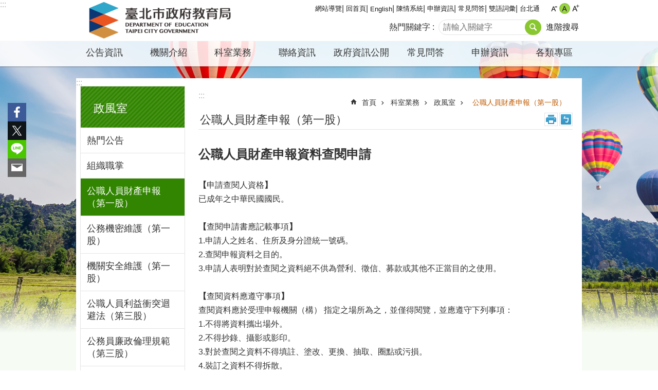

--- FILE ---
content_type: text/html; charset=utf-8
request_url: https://www.doe.gov.taipei/News_Content.aspx?n=99EFDC98712A572E&sms=69B4E6B26379EE4E&s=B2A6BBA1611A0A10
body_size: 26453
content:

<!DOCTYPE html>

<html id="FormHtml" xmlns="http://www.w3.org/1999/xhtml" lang="zh-Hant-TW">
<head id="Head1"><script  src='https://maps.googleapis.com/maps/api/js?key=AIzaSyDh8OOuzmun9cnM6H8-FZjx6qlgqAeiPOo&callback=initMap'></script>
<script> var CCMS_IS_TGOS= false;</script>
<script  src='//www.doe.gov.taipei/Scripts/jquery.min.js'></script>
<script  src='//www.doe.gov.taipei/Scripts/jquery.powertip.min.js'></script>
<link rel='stylesheet' type='text/css'  href='//www.doe.gov.taipei/Scripts/jquery.powertip-dark.min.css'> 
<script  src='//www.doe.gov.taipei/Scripts/jquery.cookie.js'></script>
<script  src='//www.doe.gov.taipei/Scripts/jUtil.js'></script>
<script  src='//www.doe.gov.taipei/Scripts/jGMap.js'></script>
<script  src='//www.doe.gov.taipei/Scripts/fancybox/jquery.fancybox.js'></script>
<link rel='stylesheet' type='text/css'  href='//www.doe.gov.taipei/Scripts/fancybox/jquery.fancybox.css'> 
<script src='//www.doe.gov.taipei/Scripts/hamalightGallery/hamalightGallery.js'></script>
<link rel='stylesheet' type='text/css'  href='//www.doe.gov.taipei/Scripts/hamalightGallery/css/hamalightGallery.css'> 
<script   src='//www.doe.gov.taipei/Scripts/jquery.mousewheel.min.js'></script> 
<script   src='//www.doe.gov.taipei/Scripts/jquery.touchwipe.min.js'></script> 
<script  src='//www.doe.gov.taipei/Scripts/Chart/chart.js'></script> 
<script  src='//www.doe.gov.taipei/Scripts/Chart/chartjs-plugin-datalabels.js'></script> 
<script  src='//www.doe.gov.taipei/Scripts/Chart/chartjs-chart-treemap.min.js'></script> 
<script  src='//www.doe.gov.taipei/Scripts/chart.js'></script> 
<script   src='//www.doe.gov.taipei/js/airdatepicker/datepicker.min.js'></script> 
<script   src='//www.doe.gov.taipei/js/airdatepicker/datepicker.zh-tw.js'></script> 
<script   src='//www.doe.gov.taipei/js/airdatepicker/datepicker.en.js'></script> 
<link rel='stylesheet' type='text/css'  href='//www.doe.gov.taipei/js/airdatepicker/datepicker.min.css'> 
<script   src='//www.doe.gov.taipei/Scripts/Extern.js'></script> 
<script   src='//www.doe.gov.taipei/Scripts/lazyload.js'></script> 
<script>var CCMS_WWWURL='https://www.doe.gov.taipei';var CCMS_LanguageSN=1;var CCMS_SitesSN_Encryption='F884240ED06A4B20';</script><link rel="icon" type="image/png" href="https://www-ws.gov.taipei/001/Upload/342/sites/defaulticon/e8eb2ae9-0923-4f9a-ba43-6a68ab774354.png"/><meta name="robots" content="noarchive" /><meta http-equiv="X-UA-Compatible" content="IE=edge" /><meta name="viewport" content="width=device-width, initial-scale=1" /><meta http-equiv="Content-Type" content="text/html; charset=utf-8" />
<meta name="DC.Title" content="107學年度第一學期一生六六大順學費補助申請常見問題(家長端)" />
<meta name="DC.Subject" content="補助專區" />
<meta name="DC.Creator" content="政風室" />
<meta name="DC.Publisher" content="政風室" />
<meta name="DC.Date" content="2024-12-27" />
<meta name="DC.Type" content="文字" />
<meta name="DC.Identifier" content="政風室" />
<meta name="DC.Description" content="提供臺北市政府教育局發佈的資訊" />
<meta name="DC.Contributor" content="政風室" />
<meta name="DC.Format" content="pdf" />
<meta name="DC.Relation" content="MP-104001" />
<meta name="DC.Source" content="臺北市政府教育局" />
<meta name="DC.Language" content="中文" />
<meta name="DC.Coverage.t.min" content="2019-02-06" />
<meta name="DC.Coverage.t.max" content="2021-02-06" />
<meta name="DC.Rights" content="臺北市政府教育局" />
<meta name="Category.Theme" content="410" />
<meta name="Category.Cake" content="500" />
<meta name="Category.Service" content="300" />
<meta name="DC.Keywords" content="公職人員財產申報(第一股)" />
<title>
	臺北市政府教育局-公職人員財產申報（第一股）-公職人員財產申報資料查閱申請
</title><link id="likCssGlobal" href="/css/global.css" rel="stylesheet" type="text/css" /><link id="likCssPage" href="/css/page.css" rel="stylesheet" type="text/css" /><link id="likPrint" href="/css/print.css" rel="stylesheet" type="text/css" media="print" /><link id="lnkCssSysDetail" href="/css/sys_detail.css" rel="stylesheet" type="text/css" />
<style>
    /*!
 * froala_editor v3.2.5-1 (https://www.froala.com/wysiwyg-editor)
 * License https://froala.com/wysiwyg-editor/terms/
 * Copyright 2014-2021 Froala Labs
 */
.fr-clearfix::after {clear: both;display: block;content: "";height: 0;}.fr-hide-by-clipping {position: absolute;width: 1px;height: 1px;padding: 0;margin: -1px;overflow: hidden;clip: rect(0, 0, 0, 0);border: 0;}.page-content .fr-img-caption.fr-rounded img, .page-content img.fr-rounded {border-radius: 10px;-moz-border-radius: 10px;-webkit-border-radius: 10px;-moz-background-clip: padding;-webkit-background-clip: padding-box;background-clip: padding-box;}.page-content .fr-img-caption.fr-shadow img, .page-content img.fr-shadow {-webkit-box-shadow: 10px 10px 5px 0 #ccc;-moz-box-shadow: 10px 10px 5px 0 #ccc;box-shadow: 10px 10px 5px 0 #ccc;}.page-content .fr-img-caption.fr-bordered img, .page-content img.fr-bordered {border: solid 5px #ccc;}.page-content img.fr-bordered {-webkit-box-sizing: content-box;-moz-box-sizing: content-box;box-sizing: content-box;}.page-content .fr-img-caption.fr-bordered img {-webkit-box-sizing: border-box;-moz-box-sizing: border-box;box-sizing: border-box;}.page-content {word-wrap: break-word;}.page-content span[style~="color:"] a {color: inherit;}.page-content strong {font-weight: 700;}.page-content hr {clear: both;user-select: none;-o-user-select: none;-moz-user-select: none;-khtml-user-select: none;-webkit-user-select: none;-ms-user-select: none;break-after: always;page-break-after: always;}.page-content .fr-file {position: relative;}.page-content .fr-file::after {position: relative;content: "\1F4CE";font-weight: 400;}.page-content pre {white-space: pre-wrap;word-wrap: break-word;overflow: visible;}.page-content[dir="rtl"] blockquote {border-left: none;border-right: solid 2px #5e35b1;margin-right: 0;padding-right: 5px;padding-left: 0;}.page-content[dir="rtl"] blockquote blockquote {border-color: #00bcd4;}.page-content[dir="rtl"] blockquote blockquote blockquote {border-color: #43a047;}.page-content blockquote {border-left: solid 2px #5e35b1;margin-left: 0;padding-left: 5px;color: #5e35b1;}.page-content blockquote blockquote {border-color: #00bcd4;color: #00bcd4;}.page-content blockquote blockquote blockquote {border-color: #43a047;color: #43a047;}.page-content span.fr-emoticon {font-weight: 400;font-family: "Apple Color Emoji", "Segoe UI Emoji", NotoColorEmoji, "Segoe UI Symbol", "Android Emoji", EmojiSymbols;display: inline;line-height: 0;}.page-content span.fr-emoticon.fr-emoticon-img {background-repeat: no-repeat !important;font-size: inherit;height: 1em;width: 1em;min-height: 20px;min-width: 20px;display: inline-block;margin: -0.1em 0.1em 0.1em;line-height: 1;vertical-align: middle;}.page-content .fr-text-gray {color: #aaa !important;}.page-content .fr-text-bordered {border-top: solid 1px #222;border-bottom: solid 1px #222;padding: 10px 0;}.page-content .fr-text-spaced {letter-spacing: 1px;}.page-content .fr-text-uppercase {text-transform: uppercase;}.page-content .fr-class-highlighted {background-color: #ff0;}.page-content .fr-class-code {border-color: #ccc;border-radius: 2px;-moz-border-radius: 2px;-webkit-border-radius: 2px;-moz-background-clip: padding;-webkit-background-clip: padding-box;background-clip: padding-box;background: #f5f5f5;padding: 10px;font-family: "Courier New", Courier, monospace;}.page-content .fr-class-transparency {opacity: 0.5;}.page-content img {position: relative;max-width: 100%;}.page-content img.fr-dib {margin: 5px auto;display: block;float: none;vertical-align: top;}.page-content img.fr-dib.fr-fil {margin-left: 0;text-align: left;}.page-content img.fr-dib.fr-fir {margin-right: 0;text-align: right;}.page-content img.fr-dii {display: inline-block;float: none;vertical-align: bottom;margin-left: 5px;margin-right: 5px;max-width: calc(100% - (2 * 5px));}.page-content img.fr-dii.fr-fil {float: left;margin: 5px 5px 5px 0;max-width: calc(100% - 5px);}.page-content img.fr-dii.fr-fir {float: right;margin: 5px 0 5px 5px;max-width: calc(100% - 5px);}.page-content span.fr-img-caption {position: relative;max-width: 100%;}.page-content span.fr-img-caption.fr-dib {margin: 5px auto;display: block;float: none;vertical-align: top;}.page-content span.fr-img-caption.fr-dib.fr-fil {margin-left: 0;text-align: left;}.page-content span.fr-img-caption.fr-dib.fr-fir {margin-right: 0;text-align: right;}.page-content span.fr-img-caption.fr-dii {display: inline-block;float: none;vertical-align: bottom;margin-left: 5px;margin-right: 5px;max-width: calc(100% - (2 * 5px));}.page-content span.fr-img-caption.fr-dii.fr-fil {float: left;margin: 5px 5px 5px 0;max-width: calc(100% - 5px);}.page-content span.fr-img-caption.fr-dii.fr-fir {float: right;margin: 5px 0 5px 5px;max-width: calc(100% - 5px);}.page-content .fr-video {text-align: center;position: relative;}.page-content .fr-video.fr-rv {padding-bottom: 56.25%;padding-top: 30px;height: 0;overflow: hidden;}.page-content .fr-video.fr-rv embed, .page-content .fr-video.fr-rv object, .page-content .fr-video.fr-rv > iframe {position: absolute !important;top: 0;left: 0;width: 100%;height: 100%;}.page-content .fr-video > * {-webkit-box-sizing: content-box;-moz-box-sizing: content-box;box-sizing: content-box;max-width: 100%;border: none;}.page-content .fr-video.fr-dvb {display: block;clear: both;}.page-content .fr-video.fr-dvb.fr-fvl {text-align: left;}.page-content .fr-video.fr-dvb.fr-fvr {text-align: right;}.page-content .fr-video.fr-dvi {display: inline-block;}.page-content .fr-video.fr-dvi.fr-fvl {float: left;}.page-content .fr-video.fr-dvi.fr-fvr {float: right;}.page-content a.fr-strong {font-weight: 700;}.page-content a.fr-green {color: green;}.page-content .fr-img-caption {text-align: center;}.page-content .fr-img-caption .fr-img-wrap {padding: 0;margin: auto;text-align: center;width: 100%;}.page-content .fr-img-caption .fr-img-wrap a {display: block;}.page-content .fr-img-caption .fr-img-wrap img {display: block;margin: auto;width: 100%;}.page-content .fr-img-caption .fr-img-wrap > span {margin: auto;display: block;padding: 5px 5px 10px;font-size: 0.875rem;font-weight: initial;-webkit-box-sizing: border-box;-moz-box-sizing: border-box;box-sizing: border-box;-webkit-opacity: 0.9;-moz-opacity: 0.9;opacity: 0.9;width: 100%;text-align: center;}.page-content button.fr-rounded, .page-content input.fr-rounded, .page-content textarea.fr-rounded {border-radius: 10px;-moz-border-radius: 10px;-webkit-border-radius: 10px;-moz-background-clip: padding;-webkit-background-clip: padding-box;background-clip: padding-box;}.page-content button.fr-large, .page-content input.fr-large, .page-content textarea.fr-large {font-size: 1.5rem;}a.page-content.fr-strong {font-weight: 700;}a.page-content.fr-green {color: green;}img.page-content {position: relative;max-width: 100%;}img.page-content.fr-dib {margin: 5px auto;display: block;float: none;vertical-align: top;}img.page-content.fr-dib.fr-fil {margin-left: 0;text-align: left;}img.page-content.fr-dib.fr-fir {margin-right: 0;text-align: right;}img.page-content.fr-dii {display: inline-block;float: none;vertical-align: bottom;margin-left: 5px;margin-right: 5px;max-width: calc(100% - (2 * 5px));}img.page-content.fr-dii.fr-fil {float: left;margin: 5px 5px 5px 0;max-width: calc(100% - 5px);}img.page-content.fr-dii.fr-fir {float: right;margin: 5px 0 5px 5px;max-width: calc(100% - 5px);}span.fr-img-caption.page-content {position: relative;max-width: 100%;}span.fr-img-caption.page-content.fr-dib {margin: 5px auto;display: block;float: none;vertical-align: top;}span.fr-img-caption.page-content.fr-dib.fr-fil {margin-left: 0;text-align: left;}span.fr-img-caption.page-content.fr-dib.fr-fir {margin-right: 0;text-align: right;}span.fr-img-caption.page-content.fr-dii {display: inline-block;float: none;vertical-align: bottom;margin-left: 5px;margin-right: 5px;max-width: calc(100% - (2 * 5px));}span.fr-img-caption.page-content.fr-dii.fr-fil {float: left;margin: 5px 5px 5px 0;max-width: calc(100% - 5px);}span.fr-img-caption.page-content.fr-dii.fr-fir {float: right;margin: 5px 0 5px 5px;max-width: calc(100% - 5px);}span.fr-emoticon {font-weight: normal;font-family: "Apple Color Emoji", "Segoe UI Emoji", "NotoColorEmoji", "Segoe UI Symbol", "Android Emoji", "EmojiSymbols";display: inline;line-height: 0 }span.fr-emoticon.fr-emoticon-img {background-repeat: no-repeat !important;font-size: inherit;height: 1em;width: 1em;min-height: 20px;min-width: 20px;display: inline-block;margin: -.1em .1em .1em;line-height: 1;vertical-align: text-bottom }</style>
         
<!-- Google tag (gtag.js) --> <script async src="https://www.googletagmanager.com/gtag/js?id=G-XE3NFM7Z4P"></script> <script> window.dataLayer = window.dataLayer || []; function gtag(){dataLayer.push(arguments);} gtag('js', new Date()); gtag('config', 'G-XE3NFM7Z4P'); </script><meta property="og:title" content="公職人員財產申報資料查閱申請" />
<meta property="og:type" content="article" />
<meta property="og:url" content="https://www.doe.gov.taipei/News_Content.aspx?n=99EFDC98712A572E&sms=69B4E6B26379EE4E&s=B2A6BBA1611A0A10" />
<meta property="og:site_name" content="臺北市政府教育局" />
<meta property="og:image" content="https://www-ws.gov.taipei/001/Upload/FBsharelogo.jpg" />
</head>
<body id="Formbody" data-js="false"><div class="for_accessibility">
    <style type="text/css">
        .for_accessibility a {
            position: absolute;
            top: 10px;
            left: 10px;
            z-index: 99;
            width: 1px;
            height: 1px;
            white-space: nowrap;
            overflow: hidden;
            color: #000;
        }
            .for_accessibility a:focus {
                width: auto;
                height: auto;
                padding: 6px;
                background-color: #fff;
            }
        .for_accessibility div {
            position: absolute;
            width: 2px;
            height: 2px;
            background-color: transparent;
            opacity: .1
        }
            .for_accessibility h1, .for_accessibility h2 {
                font-size: 0;
                margin: 0;
            }
    </style>
    <a href="#Accesskey_C" class="" title="跳到主要內容區塊">跳到主要內容區塊</a>    <div>
    </div>
    <script>
        var $a = $('.for_accessibility a');
        $a.on('click', function (evt) {
            var $href = $($(this).attr('href')),
                $target = $href.find('a').eq(0).get(0);
            setTimeout(function () { try { $target.focus(); } catch (e) { } }, 0);
        });
    </script>
</div>
<script> document.body.setAttribute("data-js", "true");</script>
   
      
    <form method="post" action="./News_Content.aspx?n=99EFDC98712A572E&amp;sms=69B4E6B26379EE4E&amp;s=B2A6BBA1611A0A10&amp;Create=1" id="form1">
<div class="aspNetHidden">
<input type="hidden" name="__VIEWSTATE" id="__VIEWSTATE" value="Mzg0Jc+PUZk66/NIDsn6j7hJaPV7shbcvNSmXgmSxftTU7jFrd3ihZlFTI634SqEkEyFkZOdZtvdMQ5pASJoO422b2WZoPmvfNHx4aQQdFlCjcRKgPWSeCM1QYsgd774vJj7L8MAUf1bNujpeO57grVWp9GkFqa0LWClq4aWRv5ktkTGfzS0gSqI65B+/[base64]/[base64]/XgOhpmUglEsSsg2QtE/85oZzlAJm9Sc5WoDeUqkDY4wlr0f3fJe7JgNxA6dZCarel+n1oXRy1ZqN62QqPvnrqJnzLGAJvC5bZzb7NRyUiqO4LPbXhRVStGIBYQrfy9N4yD3/7EaKN5AtCeBETImahnuabq2F/B1R80yUT/o8Nnz0yiVX3uCJhKLW9UJFAnn+w9egxKEMnCk+7gXthXfvnyqQ0Hc94d2vOVJKF366KuKTIl7R18LZFwhoTlDvr9+4hl/ot14V2hfppGuX1FS6qAfxxQSd7ZhWV18f/SuHR1b8ADhrmqDV3LW2j6+gEn9c0hrSS3ohFGkMCg0XwiBHJfAwE61ihly1zp/elSSORRUd/MLhcPtOp5KOpzAF+Ti514eKGoUeExCPPbqD6j+MOZqnKsa4v819EuooXuG5YaOk52zzsUova0+LPiQOPlbgf1JXFFqgfH1Rh+kQqy6vxKezdyCAAcCmfjG32vLXXvUHCVv/+fZBzbgfzSGVSeT+5zlA7Nozjq8+1ygbenWuq+jW1FZfq/qlCSsDFYKgCgetLReQm1lMxLgfxkK4rml0IFbInAz6QIyjpJZ1AjpgQjdp1roY4BY9DWcRr9wwfgpkUbfTuGJczPuEPmROMGDYLGeT6pGfFZnriGTK/vD7b5WJ0Ys49sU1ekBB5+vcBNGhuIGJ2ek7js9+f/W8mfcOGh0Rx7NXKdwaJs3+jg3Tkyah/qJEHk4oeieddu3eFE4NfyVmPO1BQuv4L2QpGAHx9+7J3V7V5Oh3O4ghNP/HZdtO7McKPoZCZgQvTAy55Jap03bRr5yG+rPEquv7j3tPtVKKdhOhVIUhqekDm6Zid2mT+ZMsxIYPnpD/2ynPfbw2VJMyRLo8+CB//ss4XY4EQhjKVRdECCVAyUI+Osxz8UVKNrVaYqQRZyfPMYveJ16JWdbrF8/O3W9KzKhb6L+8o3+mqlTH08CvViugoinATE8QLoX7nq66oarbTg9lp9xKZncE0IZ3hMSktAFSc7tOjQiST0Cly90wBSj94eZYxg5e/2UYiZaBEFJzHEpTHMjA01Dr50YY9os9En5oXVW8RLtVsdhNssqpWsREEk7bcrpiUdtkNFMQOA9MUr5epHGcgmb49S09LxrRmakFQaFQxsGtWsll0UIc0P/s1cQH8pOxKupDkUhw7agOdYKXGxpRownCMabhdnOEcyDM8OQN7V+irEwRkxQyEk3FkWs+rYmQ+oumEzbU9sBO14mke5ZL3T5jWtyMdmbQPnJiZt7k29vJWnT5m5rsX3wCj05UR6mpiEX7j2fB0qVQercq3Y5S6DKd0PspS+a8crxh/0kA/Tt4JEKkfF3L5tiWp9yBIoFL3gahsa1pR3JkgKWqn9SL7tzNBjQWMf8KEfndIiRJ2Pu5411Suxdz6gui1Q7A6zAlA4rW4Z5rv7Pby5mEg4ZkhKh6O1OV2oizw9dkPuQh9Hl6LOY3HdVI8gSYKx4t" />
</div>
</form>
        <!--主選單 結束-->
        <!--標題-->

        <div class="title">
            
        </div>
                
        
        
        
        
     <div class="group sys-root" data-func="{&#39;datePicker&#39;:{&#39;language&#39;:&#39;zh-tw&#39;,&#39;navTitles&#39;:{&#39;days&#39;:&#39;&lt;i>民國 rrr 年&lt;/i> &amp;nbsp; MM&#39;,&#39;months&#39;:&#39;民國 rrr 年&#39;,&#39;years&#39;:&#39;民國 rrr1 至 rrr2 年&#39;}}}" data-nojs="您的瀏覽器似乎不支援 JavaScript 語法，但沒關係，這並不會影響到內容的陳述。如需要選擇適合您的字級大小，可利用鍵盤 Ctrl + (+)放大 (-)縮小。如需要回到上一頁，可使用瀏覽器提供的 Alt + 左方向鍵(←)。如需要列印，可利用鍵盤 Ctrl + p 使用瀏覽器提供的列印功能。" data-type="3" data-child="3"><div class="in"><div class="ct"><div class="in"> <div class="group base-mobile" data-func="{&#39;toggleBtn&#39;:{&#39;addHd&#39;:true},&#39;forNCC&#39;:{}}" data-index="1" data-type="3"><div class="in"><div class="ct"><div class="in"> <div class="area-form search" data-index="1" data-type="0" data-child="1"><div class="in"><div class="ct"><div class="in"><div class="fieldset">
  <span class="search"><label for="tbx_cbb141a2f90b4146bda6c7affad809c5" style="font-size: 0em;"><span>搜尋</span></label><input id="tbx_cbb141a2f90b4146bda6c7affad809c5" data-search="btn_cbb141a2f90b4146bda6c7affad809c5" type="search" autocomplete="off" placeholder="請輸入關鍵字" title="請輸入關鍵字"></span>
  <span class="submit"><a href="#" class='CCMS_SearchBtn' data-search="btn_cbb141a2f90b4146bda6c7affad809c5" title="搜尋" >搜尋</a></span>
</div>
<div class="list">
  <ul data-index="1" data-child="0">
  </ul>
</div>
<script >
$(function () {
    $('#tbx_cbb141a2f90b4146bda6c7affad809c5').on("keydown", function (event) {
        if (event.which == 13) {
             doSearch($('#tbx_cbb141a2f90b4146bda6c7affad809c5'));
            return false;
        }
    });
});
</script>
</div></div><div class="ft"><div class="in"><ul data-index="1" data-child="1">
  <li data-index="1" class="advanced"><span><a target="_blank" href="https://www.google.com.tw/advanced_search?hl=zh-Hant-TW&as_sitesearch=https://www.doe.gov.taipei" title="進階搜尋[另開新視窗]">進階搜尋</a></span></li>
</ul>
</div></div></div></div> <div class="group-list nav" data-func="{&#39;majorNavMobile&#39;:{}}" data-index="2" data-type="4" data-child="8"><div class="in"><div class="ct"><div class="in"><ul data-index="1" data-child="8"><li data-index="1"> <div class="group nav" data-index="1" data-type="3" data-child="1"><div class="in"><div class="hd"><div class="in"><div   data-index="0"  class="h3"  >		<span  ><a  href="Content_List.aspx?n=E36052C68FCB9405"      title="公告資訊" >公告資訊</a></span></div></div></div><div class="ct"><div class="in"> <div class="list-text nav" data-index="1" data-type="0" data-child="1"><div class="in"><div class="ct"><div class="in"><ul data-index="1" data-child="4"><li   data-index="1"  >		<span  ><a  href="Content_List.aspx?n=8E22DEBC9A64E7DB"      title="最新消息" >最新消息</a></span></li><li   data-index="2"  >		<span  ><a  href="Content_List.aspx?n=4B96910FCF110FFD"      title="公文公告" >公文公告</a></span></li><li   data-index="3"  >		<span  ><a  href="News.aspx?n=B3DDF0458F0FFC11&sms=72544237BBE4C5F6"      title="新聞稿" >新聞稿</a></span></li><li   data-index="4"  >		<span  ><a  href="Content_List.aspx?n=97036104467C10DE"      title="相關報告" >相關報告</a></span></li></ul>
</div></div></div></div></div></div></div></div></li><li data-index="2"> <div class="group nav" data-index="2" data-type="3" data-child="1"><div class="in"><div class="hd"><div class="in"><div   data-index="0"  class="h3"  >		<span  ><a  href="Content_List.aspx?n=A55DE51827D153A8"      title="機關介紹" >機關介紹</a></span></div></div></div><div class="ct"><div class="in"> <div class="list-text nav" data-index="1" data-type="0" data-child="1"><div class="in"><div class="ct"><div class="in"><ul data-index="1" data-child="10"><li   data-index="1"  >		<span  ><a  href="cp.aspx?n=4E22D2750C678601"      title="歷史沿革" >歷史沿革</a></span></li><li   data-index="2"  >		<span  ><a  href="cp.aspx?n=7ADFE35E698BC929"      title="組織架構" >組織架構</a></span></li><li   data-index="3"  >		<span  ><a  href="News.aspx?n=87A5F9AC4EEFF93B&sms=69B4E6B26379EE4E"      title="施政計畫" >施政計畫</a></span></li><li   data-index="4"  >		<span  ><a  href="News.aspx?n=6A3C0AA8AFE8DA04&sms=6D8BD84B88303C7D"      title="業務職掌" >業務職掌</a></span></li><li   data-index="5"  >		<span  ><a  href="News.aspx?n=33841805751391FB&sms=7CAF6BD4D3E48630"      title="首長介紹" >首長介紹</a></span></li><li   data-index="6"  >		<span  ><a  href="Content_List.aspx?n=D4C28FD3094C9C1A"      title="大事紀" >大事紀</a></span></li><li   data-index="7"  >		<span  ><a  href="News.aspx?n=A551210CC4265C02&sms=EF5F9B8CFE0371C0"      title="聯絡資訊" >聯絡資訊</a></span></li><li   data-index="8"  >		<span  ><a  href="News.aspx?n=3BF3DE893A4507A5&sms=69B4E6B26379EE4E"      title="臺北市教育簡介" >臺北市教育簡介</a></span></li><li   data-index="9"  >		<span  ><a  href="News.aspx?n=248FA2F7B0225B98&sms=69B4E6B26379EE4E"      title="臺北市教育政策白皮書" >臺北市教育政策白皮書</a></span></li><li   data-index="10"  >		<span  ><a  href="News.aspx?n=598EE3B9B4BAC9CD&sms=DDAA880EFAADF5F3"      title="所屬學校" >所屬學校</a></span></li></ul>
</div></div></div></div></div></div></div></div></li><li data-index="3"> <div class="group nav" data-index="3" data-type="3" data-child="1"><div class="in"><div class="hd"><div class="in"><div   data-index="0"  class="h3"  >		<span  ><a  href="Content_List.aspx?n=57B449A79D45CC61"      title="科室業務" >科室業務</a></span></div></div></div><div class="ct"><div class="in"> <div class="list-text nav" data-index="1" data-type="0" data-child="1"><div class="in"><div class="ct"><div class="in"><ul data-index="1" data-child="16"><li   data-index="1"  >		<span  ><a  href="Content_List.aspx?n=3F5E9AC209E76E4E"      title="技職教育科" >技職教育科</a></span></li><li   data-index="2"  >		<span  ><a  href="Content_List.aspx?n=7534CBFAD1C52318"      title="中等教育科" >中等教育科</a></span></li><li   data-index="3"  >		<span  ><a  href="Content_List.aspx?n=F4125F199BC350B7"      title="國小教育科" >國小教育科</a></span></li><li   data-index="4"  >		<span  ><a  href="Content_List.aspx?n=305F9E1B993B9A27"      title="學前教育科" >學前教育科</a></span></li><li   data-index="5"  >		<span  ><a  href="Content_List.aspx?n=57DFACB4C8444EFC"      title="特殊教育科" >特殊教育科</a></span></li><li   data-index="6"  >		<span  ><a  href="Content_List.aspx?n=7BED1D75E690B570"      title="終身教育科" >終身教育科</a></span></li><li   data-index="7"  >		<span  ><a  href="Content_List.aspx?n=303CA32D67A2829E"      title="體育及衛生保健科" >體育及衛生保健科</a></span></li><li   data-index="8"  >		<span  ><a  href="Content_List.aspx?n=07EA28318F7F7570"      title="工程及財產科" >工程及財產科</a></span></li><li   data-index="9"  >		<span  ><a  href="Content_List.aspx?n=98FDC6868C280180"      title="資訊教育科" >資訊教育科</a></span></li><li   data-index="10"  >		<span  ><a  href="Content_List.aspx?n=EF5F9B8CFE0371C0"      title="教育視導與品保科" >教育視導與品保科</a></span></li><li   data-index="11"  >		<span  ><a  href="Content_List.aspx?n=3EBD81380B5F8C1C"      title="秘書室" >秘書室</a></span></li><li   data-index="12"  >		<span  ><a  href="Content_List.aspx?n=10B4AF8953EF5098"      title="學務校安室" >學務校安室</a></span></li><li   data-index="13"  >		<span  ><a  href="Content_List.aspx?n=B1F5EC149D584E93"      title="會計室" >會計室</a></span></li><li   data-index="14"  >		<span  ><a  href="Content_List.aspx?n=C8C88B49528C0B92"      title="統計室" >統計室</a></span></li><li   data-index="15"  >		<span  ><a  href="Content_List.aspx?n=16F6A89A79A8DFDE"      title="人事室" >人事室</a></span></li><li   data-index="16"  >		<span  ><a  href="Content_List.aspx?n=70E1EFD119A892F4"      title="政風室" >政風室</a></span></li></ul>
</div></div></div></div></div></div></div></div></li><li data-index="4"> <div class="group nav" data-index="4" data-type="3" data-child="1"><div class="in"><div class="hd"><div class="in"><div   data-index="0"  class="h3"  >		<span  ><a  href="News.aspx?n=7ACDBAA5121B13BE&sms=EF5F9B8CFE0371C0"      title="聯絡資訊" >聯絡資訊</a></span></div></div></div><div class="ct"><div class="in"> <div class="list-text nav" data-index="1" data-type="0"><div class="in"><div class="ct"><div class="in"></div></div></div></div></div></div></div></div></li><li data-index="5"> <div class="group nav" data-index="5" data-type="3" data-child="1"><div class="in"><div class="hd"><div class="in"><div   data-index="0"  class="h3"  >		<span  ><a  href="cp.aspx?n=2A55BF6392E8251A"      title="政府資訊公開" >政府資訊公開</a></span></div></div></div><div class="ct"><div class="in"> <div class="list-text nav" data-index="1" data-type="0"><div class="in"><div class="ct"><div class="in"></div></div></div></div></div></div></div></div></li><li data-index="6"> <div class="group nav" data-index="6" data-type="3" data-child="1"><div class="in"><div class="hd"><div class="in"><div   data-index="0"  class="h3"  >		<span  ><a  href="Content_List.aspx?n=FC6369E7D22C194E"      title="常見問答" >常見問答</a></span></div></div></div><div class="ct"><div class="in"> <div class="list-text nav" data-index="1" data-type="0" data-child="1"><div class="in"><div class="ct"><div class="in"><ul data-index="1" data-child="9"><li   data-index="1"  >		<span  ><a  href="News.aspx?n=74D4F0D9C63D2F58&sms=87415A8B9CE81B16"      title="「鮮奶週報  生生喝鮮奶」專區" >「鮮奶週報  生生喝鮮奶」專區</a></span></li><li   data-index="2"  >		<span  ><a  href="News.aspx?n=8E7F7CCC42F9F31E&sms=87415A8B9CE81B16"      title="學前教育階段" >學前教育階段</a></span></li><li   data-index="3"  >		<span  ><a  href="News.aspx?n=64E34B04AFB1E9E7&sms=87415A8B9CE81B16"      title="國小教育階段" >國小教育階段</a></span></li><li   data-index="4"  >		<span  ><a  href="News.aspx?n=CEC3238593CCF30A&sms=87415A8B9CE81B16"      title="國中教育階段" >國中教育階段</a></span></li><li   data-index="5"  >		<span  ><a  href="News.aspx?n=691D3B85499C9667&sms=87415A8B9CE81B16"      title="高中職教育階段" >高中職教育階段</a></span></li><li   data-index="6"  >		<span  ><a  href="News.aspx?n=0A89DA3D06EF885F&sms=87415A8B9CE81B16"      title="特殊教育" >特殊教育</a></span></li><li   data-index="7"  >		<span  ><a  href="News.aspx?n=265E252A7712F562&sms=87415A8B9CE81B16"      title="終身教育" >終身教育</a></span></li><li   data-index="8"  >		<span  ><a  href="News.aspx?n=83FAC981580E37E4&sms=87415A8B9CE81B16"      title="教師權益" >教師權益</a></span></li><li   data-index="9"  >		<span  ><a  href="Content_List.aspx?n=EE8BBA6C28D4158D"      title="綜合性業務" >綜合性業務</a></span></li></ul>
</div></div></div></div></div></div></div></div></li><li data-index="7"> <div class="group nav" data-index="7" data-type="3" data-child="1"><div class="in"><div class="hd"><div class="in"><div   data-index="0"  class="h3"  >		<span  ><a  href="cp.aspx?n=0B8EF49E91615668"      title="申辦資訊" >申辦資訊</a></span></div></div></div><div class="ct"><div class="in"> <div class="list-text nav" data-index="1" data-type="0"><div class="in"><div class="ct"><div class="in"></div></div></div></div></div></div></div></div></li><li data-index="8"> <div class="group nav" data-index="8" data-type="3" data-child="1"><div class="in"><div class="hd"><div class="in"><div   data-index="0"  class="h3"  >		<span  ><a  href="Content_List.aspx?n=D8E57B57C69D16A6"      title="各類專區" >各類專區</a></span></div></div></div><div class="ct"><div class="in"> <div class="list-text nav" data-index="1" data-type="0" data-child="1"><div class="in"><div class="ct"><div class="in"><ul data-index="1" data-child="9"><li   data-index="1"  >		<span  ><a  href="Content_List.aspx?n=24713AECCCC348AC"      title="性別主流化專區" >性別主流化專區</a></span></li><li   data-index="2"  >		<span  ><a  href="Content_List.aspx?n=A28D1AF8C2846615"      title="學校合併或停辦資訊公告專區" >學校合併或停辦資訊公告專區</a></span></li><li   data-index="3"  >		<span  ><a  href="Content_List.aspx?n=7486EC501BD468DC"      title="語文競賽專區" >語文競賽專區</a></span></li><li   data-index="4"  >		<span  ><a  href="News.aspx?n=DD3E562BAB5F4AFA&sms=DDAA880EFAADF5F3"      title="所屬機關" >所屬機關</a></span></li><li   data-index="5"  >		<span  ><a  href="Content_List.aspx?n=9BD7815A20EAA36D"      title="臺北市音樂與圖書中心興建資訊公開平臺" >臺北市音樂與圖書中心興建資訊公開平臺</a></span></li><li   data-index="6"  >		<span  ><a  href="https://www.doe.gov.taipei/News.aspx?n=FB6ED2F3A2AFCBFB&sms=69B4E6B26379EE4E"      title="正常教學專區" >正常教學專區</a></span></li><li   data-index="7"  >		<span  ><a  href="https://www.doe.gov.taipei/Content_List.aspx?n=B4FA4A08ACA008BB"      title="樂齡學習專區" >樂齡學習專區</a></span></li><li   data-index="8"  >		<span  ><a  href="News.aspx?n=54E1DE0E06993F96&sms=697C5B3682730BAF"      title="幼兒園不適任人員公告專區" >幼兒園不適任人員公告專區</a></span></li><li   data-index="9"  >		<span  ><a  href="News.aspx?n=7F2F1B451DE526D4&sms=69B4E6B26379EE4E"      title="臺北市特殊教育諮詢會" >臺北市特殊教育諮詢會</a></span></li></ul>
</div></div></div></div></div></div></div></div></li></ul></div></div></div></div> <div class="list-text hot-key-word" data-index="3" data-type="0"><div class="in"><div class="hd"><div class="in"><div   data-index="0"  class="h4"  >		<span  ><a   title="熱門關鍵字" >熱門關鍵字</a></span></div></div></div><div class="ct"><div class="in"></div></div></div></div> <div class="list-text link" data-index="4" data-type="0" data-child="1"><div class="in"><div class="hd"><div class="in"><div   data-index="0"  class="h4"  >		<span  ><a   title="上方連結" >上方連結</a></span></div></div></div><div class="ct"><div class="in"><ul data-index="1" data-child="8"><li   data-index="1"  >		<span  ><a  href="SiteMap.aspx"   title="網站導覽" >網站導覽</a></span></li><li   data-index="2"  >		<span  ><a  href="Default.aspx"   title="回首頁" >回首頁</a></span></li><li   data-index="3"  >		<span  ><a  href="http://english.doe.gov.taipei/"   title="[另開新視窗]English"  target="_blank" >English</a></span></li><li   data-index="4"  >		<span  ><a  href="https://1999.gov.taipei"   title="[另開新視窗]陳情系統"  target="_blank" >陳情系統</a></span></li><li   data-index="5"  >		<span  ><a  href="News_Content.aspx?n=DB203C190A765BD2&sms=682F8E95E3CE3AD1&s=4CB0EB723901E6D0"   title="申辦資訊" >申辦資訊</a></span></li><li   data-index="6"  >		<span  ><a  href="https://www.doe.gov.taipei/Content_List.aspx?n=FC6369E7D22C194E"   title="常見問答" >常見問答</a></span></li><li   data-index="7"  >		<span  ><a  href="https://bilingual.gov.taipei/"   title="[另開新視窗]雙語詞彙"  target="_blank" >雙語詞彙</a></span></li><li   data-index="8"  >		<span  ><a  href="https://id.taipei"   title="[另開新視窗]台北通"  target="_blank" >台北通</a></span></li></ul>
</div></div></div></div> <div class="list-text link" data-index="5" data-type="0" data-child="1"><div class="in"><div class="hd"><div class="in"><div   data-index="0"  class="h4"  >		<span  ><a   title="下方連結" >下方連結</a></span></div></div></div><div class="ct"><div class="in"><ul data-index="1" data-child="2"><li   data-index="1"  >		<span  ><a  href="ct.asp?xItem=1187337&ctNode=37341&mp=104001"   title="政府網站開放資料宣告" >政府網站開放資料宣告</a></span></li><li   data-index="2"  >		<span  ><a  href="ct.asp?xItem=1106851&ctNode=37338&mp=104001"   title="隱私權及資訊安全政策" >隱私權及資訊安全政策</a></span></li></ul>
</div></div></div></div></div></div></div></div> <div class="group base-extend" data-index="2" data-type="3"><div class="in"><div class="ct"><div class="in"></div></div></div></div> <div class="group base-wrapper" data-index="3" data-type="3" data-child="3"><div class="in"><div class="ct"><div class="in"> <div class="group base-header" data-index="1" data-type="3" data-child="1"><div class="in"><div class="ct"><div class="in"> <div class="simple-text accesskey" data-type="0" data-child="1"><div class="in"><div class="ct"><div class="in"><span><a href="#Accesskey_U" id="Accesskey_U" accesskey="U" title="上方選單連結區，此區塊列有本網站的主要連結">:::</a></span></div></div></div></div> <div class="group default info" data-index="1" data-type="3" data-child="1"><div class="in"><div class="ct"><div class="in"> <div class="simple-text major-logo" data-index="1" data-type="0" data-child="1"><div class="in"><div class="ct"><div class="in"><h1><a href="Default.aspx" title="返回 臺北市政府教育局 首頁">臺北市政府教育局</a></h1></div></div></div></div> <div class="group default msg-tool" data-index="1" data-type="3"><div class="in"><div class="ct"><div class="in"> <div class="list-text link" data-index="1" data-type="0" data-child="1"><div class="in"><div class="hd"><div class="in"><div   data-index="0"  class="h4"  >		<span  ><a   title="上方連結" >上方連結</a></span></div></div></div><div class="ct"><div class="in"><ul data-index="1" data-child="8"><li   data-index="1"  >		<span  ><a  href="SiteMap.aspx"   title="網站導覽" >網站導覽</a></span></li><li   data-index="2"  >		<span  ><a  href="Default.aspx"   title="回首頁" >回首頁</a></span></li><li   data-index="3"  >		<span  ><a  href="http://english.doe.gov.taipei/"   title="[另開新視窗]English"  target="_blank" >English</a></span></li><li   data-index="4"  >		<span  ><a  href="https://1999.gov.taipei"   title="[另開新視窗]陳情系統"  target="_blank" >陳情系統</a></span></li><li   data-index="5"  >		<span  ><a  href="News_Content.aspx?n=DB203C190A765BD2&sms=682F8E95E3CE3AD1&s=4CB0EB723901E6D0"   title="申辦資訊" >申辦資訊</a></span></li><li   data-index="6"  >		<span  ><a  href="https://www.doe.gov.taipei/Content_List.aspx?n=FC6369E7D22C194E"   title="常見問答" >常見問答</a></span></li><li   data-index="7"  >		<span  ><a  href="https://bilingual.gov.taipei/"   title="[另開新視窗]雙語詞彙"  target="_blank" >雙語詞彙</a></span></li><li   data-index="8"  >		<span  ><a  href="https://id.taipei"   title="[另開新視窗]台北通"  target="_blank" >台北通</a></span></li></ul>
</div></div></div></div> <div class="list-text font-size" data-func="{&#39;fontSize&#39;:{}}" data-index="2" data-type="0" data-child="1"><div class="in"><div class="hd"><div class="in"><div   data-index="0"  class="h4"  >		<span  ><a  href="#"   title="字級" >字級</a></span></div></div></div><div class="ct"><div class="in"><ul data-index="1" data-child="3"><li   data-index="1"  class="small"  >		<span  ><a  href="#"   role="button"  title="小 字級" >小</a></span></li><li   data-index="2"  class="medium"  >		<span  ><a  href="#"   role="button"  title="中 字級" >中</a></span></li><li   data-index="3"  class="large"  >		<span  ><a  href="#"   role="button"  title="大 字級" >大</a></span></li></ul>
</div></div></div></div> <div class="list-text hot-key-word" data-index="3" data-type="0"><div class="in"><div class="hd"><div class="in"><div   data-index="0"  class="h4"  >		<span  ><a   title="熱門關鍵字" >熱門關鍵字</a></span></div></div></div><div class="ct"><div class="in"></div></div></div></div> <div class="area-form search" data-func="{&#39;showDataList&#39;:{}}" data-index="4" data-type="0" data-child="1"><div class="in"><div class="ct"><div class="in"><div class="fieldset">
  <span class="search"><label for="tbx_cf10872cef6544f1a76cf1b14e3765da" style="font-size: 0em;"><span>搜尋</span></label><input id="tbx_cf10872cef6544f1a76cf1b14e3765da" data-search="btn_cf10872cef6544f1a76cf1b14e3765da" type="search" autocomplete="off" placeholder="請輸入關鍵字" title="請輸入關鍵字"></span>
  <span class="submit"><a href="#" class='CCMS_SearchBtn' data-search="btn_cf10872cef6544f1a76cf1b14e3765da" title="搜尋" >搜尋</a></span>
</div>
<div class="list">
  <ul data-index="1" data-child="0">
  </ul>
</div>
<script >
$(function () {
    $('#tbx_cf10872cef6544f1a76cf1b14e3765da').on("keydown", function (event) {
        if (event.which == 13) {
             doSearch($('#tbx_cf10872cef6544f1a76cf1b14e3765da'));
            return false;
        }
    });
});
</script>
</div></div><div class="ft"><div class="in"><ul data-index="1" data-child="1">
  <li data-index="1" class="advanced"><span><a target="_blank" href="https://www.google.com.tw/advanced_search?hl=zh-Hant-TW&as_sitesearch=https://www.doe.gov.taipei" title="進階搜尋[另開新視窗]">進階搜尋</a></span></li>
</ul>
</div></div></div></div></div></div></div></div></div></div></div></div> <div class="group-list nav" data-func="{&#39;hud&#39;:{},&#39;majorNavHorizontal&#39;:{},&#39;setNavWidth&#39;:{}}" data-index="2" data-type="4" data-child="8"><div class="in"><div class="ct"><div class="in"><ul data-index="1" data-child="8"><li data-index="1"> <div class="group nav" data-index="1" data-type="3" data-child="1"><div class="in"><div class="hd"><div class="in"><div   data-index="0"  class="h3"  >		<span  ><a  href="Content_List.aspx?n=E36052C68FCB9405"      title="公告資訊" >公告資訊</a></span></div></div></div><div class="ct"><div class="in"> <div class="list-text nav" data-index="1" data-type="0" data-child="1"><div class="in"><div class="ct"><div class="in"><ul data-index="1" data-child="4"><li   data-index="1"  >		<span  ><a  href="Content_List.aspx?n=8E22DEBC9A64E7DB"      title="最新消息" >最新消息</a></span></li><li   data-index="2"  >		<span  ><a  href="Content_List.aspx?n=4B96910FCF110FFD"      title="公文公告" >公文公告</a></span></li><li   data-index="3"  >		<span  ><a  href="News.aspx?n=B3DDF0458F0FFC11&sms=72544237BBE4C5F6"      title="新聞稿" >新聞稿</a></span></li><li   data-index="4"  >		<span  ><a  href="Content_List.aspx?n=97036104467C10DE"      title="相關報告" >相關報告</a></span></li></ul>
</div></div></div></div></div></div></div></div></li><li data-index="2"> <div class="group nav" data-index="2" data-type="3" data-child="1"><div class="in"><div class="hd"><div class="in"><div   data-index="0"  class="h3"  >		<span  ><a  href="Content_List.aspx?n=A55DE51827D153A8"      title="機關介紹" >機關介紹</a></span></div></div></div><div class="ct"><div class="in"> <div class="list-text nav" data-index="1" data-type="0" data-child="1"><div class="in"><div class="ct"><div class="in"><ul data-index="1" data-child="10"><li   data-index="1"  >		<span  ><a  href="cp.aspx?n=4E22D2750C678601"      title="歷史沿革" >歷史沿革</a></span></li><li   data-index="2"  >		<span  ><a  href="cp.aspx?n=7ADFE35E698BC929"      title="組織架構" >組織架構</a></span></li><li   data-index="3"  >		<span  ><a  href="News.aspx?n=87A5F9AC4EEFF93B&sms=69B4E6B26379EE4E"      title="施政計畫" >施政計畫</a></span></li><li   data-index="4"  >		<span  ><a  href="News.aspx?n=6A3C0AA8AFE8DA04&sms=6D8BD84B88303C7D"      title="業務職掌" >業務職掌</a></span></li><li   data-index="5"  >		<span  ><a  href="News.aspx?n=33841805751391FB&sms=7CAF6BD4D3E48630"      title="首長介紹" >首長介紹</a></span></li><li   data-index="6"  >		<span  ><a  href="Content_List.aspx?n=D4C28FD3094C9C1A"      title="大事紀" >大事紀</a></span></li><li   data-index="7"  >		<span  ><a  href="News.aspx?n=A551210CC4265C02&sms=EF5F9B8CFE0371C0"      title="聯絡資訊" >聯絡資訊</a></span></li><li   data-index="8"  >		<span  ><a  href="News.aspx?n=3BF3DE893A4507A5&sms=69B4E6B26379EE4E"      title="臺北市教育簡介" >臺北市教育簡介</a></span></li><li   data-index="9"  >		<span  ><a  href="News.aspx?n=248FA2F7B0225B98&sms=69B4E6B26379EE4E"      title="臺北市教育政策白皮書" >臺北市教育政策白皮書</a></span></li><li   data-index="10"  >		<span  ><a  href="News.aspx?n=598EE3B9B4BAC9CD&sms=DDAA880EFAADF5F3"      title="所屬學校" >所屬學校</a></span></li></ul>
</div></div></div></div></div></div></div></div></li><li data-index="3"> <div class="group nav" data-index="3" data-type="3" data-child="1"><div class="in"><div class="hd"><div class="in"><div   data-index="0"  class="h3"  >		<span  ><a  href="Content_List.aspx?n=57B449A79D45CC61"      title="科室業務" >科室業務</a></span></div></div></div><div class="ct"><div class="in"> <div class="list-text nav" data-index="1" data-type="0" data-child="1"><div class="in"><div class="ct"><div class="in"><ul data-index="1" data-child="16"><li   data-index="1"  >		<span  ><a  href="Content_List.aspx?n=3F5E9AC209E76E4E"      title="技職教育科" >技職教育科</a></span></li><li   data-index="2"  >		<span  ><a  href="Content_List.aspx?n=7534CBFAD1C52318"      title="中等教育科" >中等教育科</a></span></li><li   data-index="3"  >		<span  ><a  href="Content_List.aspx?n=F4125F199BC350B7"      title="國小教育科" >國小教育科</a></span></li><li   data-index="4"  >		<span  ><a  href="Content_List.aspx?n=305F9E1B993B9A27"      title="學前教育科" >學前教育科</a></span></li><li   data-index="5"  >		<span  ><a  href="Content_List.aspx?n=57DFACB4C8444EFC"      title="特殊教育科" >特殊教育科</a></span></li><li   data-index="6"  >		<span  ><a  href="Content_List.aspx?n=7BED1D75E690B570"      title="終身教育科" >終身教育科</a></span></li><li   data-index="7"  >		<span  ><a  href="Content_List.aspx?n=303CA32D67A2829E"      title="體育及衛生保健科" >體育及衛生保健科</a></span></li><li   data-index="8"  >		<span  ><a  href="Content_List.aspx?n=07EA28318F7F7570"      title="工程及財產科" >工程及財產科</a></span></li><li   data-index="9"  >		<span  ><a  href="Content_List.aspx?n=98FDC6868C280180"      title="資訊教育科" >資訊教育科</a></span></li><li   data-index="10"  >		<span  ><a  href="Content_List.aspx?n=EF5F9B8CFE0371C0"      title="教育視導與品保科" >教育視導與品保科</a></span></li><li   data-index="11"  >		<span  ><a  href="Content_List.aspx?n=3EBD81380B5F8C1C"      title="秘書室" >秘書室</a></span></li><li   data-index="12"  >		<span  ><a  href="Content_List.aspx?n=10B4AF8953EF5098"      title="學務校安室" >學務校安室</a></span></li><li   data-index="13"  >		<span  ><a  href="Content_List.aspx?n=B1F5EC149D584E93"      title="會計室" >會計室</a></span></li><li   data-index="14"  >		<span  ><a  href="Content_List.aspx?n=C8C88B49528C0B92"      title="統計室" >統計室</a></span></li><li   data-index="15"  >		<span  ><a  href="Content_List.aspx?n=16F6A89A79A8DFDE"      title="人事室" >人事室</a></span></li><li   data-index="16"  >		<span  ><a  href="Content_List.aspx?n=70E1EFD119A892F4"      title="政風室" >政風室</a></span></li></ul>
</div></div></div></div></div></div></div></div></li><li data-index="4"> <div class="group nav" data-index="4" data-type="3" data-child="1"><div class="in"><div class="hd"><div class="in"><div   data-index="0"  class="h3"  >		<span  ><a  href="News.aspx?n=7ACDBAA5121B13BE&sms=EF5F9B8CFE0371C0"      title="聯絡資訊" >聯絡資訊</a></span></div></div></div><div class="ct"><div class="in"> <div class="list-text nav" data-index="1" data-type="0"><div class="in"><div class="ct"><div class="in"></div></div></div></div></div></div></div></div></li><li data-index="5"> <div class="group nav" data-index="5" data-type="3" data-child="1"><div class="in"><div class="hd"><div class="in"><div   data-index="0"  class="h3"  >		<span  ><a  href="cp.aspx?n=2A55BF6392E8251A"      title="政府資訊公開" >政府資訊公開</a></span></div></div></div><div class="ct"><div class="in"> <div class="list-text nav" data-index="1" data-type="0"><div class="in"><div class="ct"><div class="in"></div></div></div></div></div></div></div></div></li><li data-index="6"> <div class="group nav" data-index="6" data-type="3" data-child="1"><div class="in"><div class="hd"><div class="in"><div   data-index="0"  class="h3"  >		<span  ><a  href="Content_List.aspx?n=FC6369E7D22C194E"      title="常見問答" >常見問答</a></span></div></div></div><div class="ct"><div class="in"> <div class="list-text nav" data-index="1" data-type="0" data-child="1"><div class="in"><div class="ct"><div class="in"><ul data-index="1" data-child="9"><li   data-index="1"  >		<span  ><a  href="News.aspx?n=74D4F0D9C63D2F58&sms=87415A8B9CE81B16"      title="「鮮奶週報  生生喝鮮奶」專區" >「鮮奶週報  生生喝鮮奶」專區</a></span></li><li   data-index="2"  >		<span  ><a  href="News.aspx?n=8E7F7CCC42F9F31E&sms=87415A8B9CE81B16"      title="學前教育階段" >學前教育階段</a></span></li><li   data-index="3"  >		<span  ><a  href="News.aspx?n=64E34B04AFB1E9E7&sms=87415A8B9CE81B16"      title="國小教育階段" >國小教育階段</a></span></li><li   data-index="4"  >		<span  ><a  href="News.aspx?n=CEC3238593CCF30A&sms=87415A8B9CE81B16"      title="國中教育階段" >國中教育階段</a></span></li><li   data-index="5"  >		<span  ><a  href="News.aspx?n=691D3B85499C9667&sms=87415A8B9CE81B16"      title="高中職教育階段" >高中職教育階段</a></span></li><li   data-index="6"  >		<span  ><a  href="News.aspx?n=0A89DA3D06EF885F&sms=87415A8B9CE81B16"      title="特殊教育" >特殊教育</a></span></li><li   data-index="7"  >		<span  ><a  href="News.aspx?n=265E252A7712F562&sms=87415A8B9CE81B16"      title="終身教育" >終身教育</a></span></li><li   data-index="8"  >		<span  ><a  href="News.aspx?n=83FAC981580E37E4&sms=87415A8B9CE81B16"      title="教師權益" >教師權益</a></span></li><li   data-index="9"  >		<span  ><a  href="Content_List.aspx?n=EE8BBA6C28D4158D"      title="綜合性業務" >綜合性業務</a></span></li></ul>
</div></div></div></div></div></div></div></div></li><li data-index="7"> <div class="group nav" data-index="7" data-type="3" data-child="1"><div class="in"><div class="hd"><div class="in"><div   data-index="0"  class="h3"  >		<span  ><a  href="cp.aspx?n=0B8EF49E91615668"      title="申辦資訊" >申辦資訊</a></span></div></div></div><div class="ct"><div class="in"> <div class="list-text nav" data-index="1" data-type="0"><div class="in"><div class="ct"><div class="in"></div></div></div></div></div></div></div></div></li><li data-index="8"> <div class="group nav" data-index="8" data-type="3" data-child="1"><div class="in"><div class="hd"><div class="in"><div   data-index="0"  class="h3"  >		<span  ><a  href="Content_List.aspx?n=D8E57B57C69D16A6"      title="各類專區" >各類專區</a></span></div></div></div><div class="ct"><div class="in"> <div class="list-text nav" data-index="1" data-type="0" data-child="1"><div class="in"><div class="ct"><div class="in"><ul data-index="1" data-child="9"><li   data-index="1"  >		<span  ><a  href="Content_List.aspx?n=24713AECCCC348AC"      title="性別主流化專區" >性別主流化專區</a></span></li><li   data-index="2"  >		<span  ><a  href="Content_List.aspx?n=A28D1AF8C2846615"      title="學校合併或停辦資訊公告專區" >學校合併或停辦資訊公告專區</a></span></li><li   data-index="3"  >		<span  ><a  href="Content_List.aspx?n=7486EC501BD468DC"      title="語文競賽專區" >語文競賽專區</a></span></li><li   data-index="4"  >		<span  ><a  href="News.aspx?n=DD3E562BAB5F4AFA&sms=DDAA880EFAADF5F3"      title="所屬機關" >所屬機關</a></span></li><li   data-index="5"  >		<span  ><a  href="Content_List.aspx?n=9BD7815A20EAA36D"      title="臺北市音樂與圖書中心興建資訊公開平臺" >臺北市音樂與圖書中心興建資訊公開平臺</a></span></li><li   data-index="6"  >		<span  ><a  href="https://www.doe.gov.taipei/News.aspx?n=FB6ED2F3A2AFCBFB&sms=69B4E6B26379EE4E"      title="正常教學專區" >正常教學專區</a></span></li><li   data-index="7"  >		<span  ><a  href="https://www.doe.gov.taipei/Content_List.aspx?n=B4FA4A08ACA008BB"      title="樂齡學習專區" >樂齡學習專區</a></span></li><li   data-index="8"  >		<span  ><a  href="News.aspx?n=54E1DE0E06993F96&sms=697C5B3682730BAF"      title="幼兒園不適任人員公告專區" >幼兒園不適任人員公告專區</a></span></li><li   data-index="9"  >		<span  ><a  href="News.aspx?n=7F2F1B451DE526D4&sms=69B4E6B26379EE4E"      title="臺北市特殊教育諮詢會" >臺北市特殊教育諮詢會</a></span></li></ul>
</div></div></div></div></div></div></div></div></li></ul></div></div></div></div> <div class="list-text share" data-index="3" data-type="0" data-child="2"><div class="in"><div class="hd"><div class="in"><div   data-index="0"  class="h4"  >		<span  ><a  href="#"   title="分享" >分享</a></span></div></div></div><div class="ct"><div class="in"><noscript>您的瀏覽器不支援JavaScript功能，若網頁功能無法正常使用時，請開啟瀏覽器JavaScript狀態</noscript><ul data-index="1" data-child="5"><li   data-index="1"  class="facebook"  >		<span  ><a  href="javascript: void(window.open('http://www.facebook.com/share.php?u='.concat(encodeURIComponent(location.href)) ));"   title="分享至 Facebook[另開新視窗]"  target="_self" >分享至 Facebook[另開新視窗]</a></span></li><li   data-index="2"  class="plurk"  >		<span  ><a  href="javascript: void(window.open('http://www.plurk.com/?qualifier=shares&status='.concat(encodeURIComponent(location.href)) ));"   title="分享至 Plurk[另開新視窗]"  target="_self" >分享至 Plurk[另開新視窗]</a></span></li><li   data-index="3"  class="twitter"  >		<span  ><a  href="javascript: void(window.open('http://twitter.com/home/?status='.concat(encodeURIComponent(document.title)) .concat(' ') .concat(encodeURIComponent(location.href))));"   title="分享至 twitter[另開新視窗]"  target="_self" >分享至 twitter[另開新視窗]</a></span></li><li   data-index="4"  class="line"  >		<span  ><a  href="javascript: void(window.open('http://line.naver.jp/R/msg/text/?'.concat(encodeURIComponent(location.href)) ));"   title="分享至 line[另開新視窗]"  target="_self" >分享至 line[另開新視窗]</a></span></li><li   data-index="5"  class="email"  >		<span  ><a  href="javascript:  void(window.open('mailto:?subject=' + encodeURIComponent(document.title) + '&amp;body=' +  encodeURIComponent(document.URL)));"   title="分享至 email[另開新視窗]"  target="_self" >分享至 email[另開新視窗]</a></span></li></ul>
</div></div></div></div></div></div></div></div> <div id="base-content" class="group base-content" data-index="2" data-type="3" data-child="1"><div class="in"><div class="ct"><div class="in"> <div class="group base-page-area" data-index="1" data-type="3" data-child="2"><div class="in"><div class="ct"><div class="in"> <div id="Group_17014_rCwnQhmJuy" data-width="2" data-Margin_right="" data-sort="" data-bgColor="" data-AddParentGroup="" data-GroupSN="17014" data-WidthDeskTop="" data-anchor="" data-tabType="3" class="group base-aside" data-index="1" data-Margin_DefaultSetting="false" data-type="3" data-bgClass="" data-WidthMobile="" data-groupname="" data-WidthPad="" data-Margin_left="" data-MenuWidth="" data-isgroup="true" data-TotalMilliseconds="0.0444" data-Margin_bottom="" data-child="1" data-Margin_Top=""><div class="in"><div class="ct"><div class="in"> <div class="simple-text accesskey" data-type="0" data-child="1"><div class="in"><div class="ct"><div class="in"><span><a href="#Accesskey_L" id="Accesskey_L" accesskey="L" title="左方次要連結區，此區塊列有本網站的次要連結">:::</a></span></div></div></div></div> <div id="Group_92682_MYhi38Ltve" data-width="2" data-SitesModuleSN="8" data-Margin_right="" data-sort="2" data-bgColor="" data-AddParentGroup="" data-GroupSN="92682" data-WidthDeskTop="" data-anchor="" data-tabType="0" class="list-text minor-nav is-pad-hide is-phone-hide" data-index="1" data-Margin_DefaultSetting="false" data-type="0" data-bgClass="" data-WidthMobile="" data-groupname="" data-WidthPad="" data-Margin_left="" data-MenuWidth="" data-isgroup="true" data-setLen="0" data-TotalMilliseconds="80.452" data-Margin_bottom="" data-child="1" data-Margin_Top=""><div class="in"><div class="hd"><div class="in"><h2   data-index="0"  >		<span  ><a   title="政風室" >政風室</a></span></h2></div></div><div class="ct"><div class="in"><ul data-index="1" data-child="12"><li   data-index="1"  >		<span  ><a  href="News.aspx?n=04D67540E566BA76&sms=78D644F2755ACCAA"      title="熱門公告" >熱門公告</a></span></li><li   data-index="2"  >		<span  ><a  href="News.aspx?n=F3FC978DDB94C01B&sms=69B4E6B26379EE4E"      title="組織職掌" >組織職掌</a></span></li><li   data-index="3"  >		<span  ><a  href="News.aspx?n=99EFDC98712A572E&sms=69B4E6B26379EE4E"      title="公職人員財產申報（第一股）" >公職人員財產申報（第一股）</a></span></li><li   data-index="4"  >		<span  ><a  href="News.aspx?n=724C7FEB0D9C9837&sms=69B4E6B26379EE4E"      title="公務機密維護（第一股）" >公務機密維護（第一股）</a></span></li><li   data-index="5"  >		<span  ><a  href="News.aspx?n=A94A4FCCCF5F7663&sms=69B4E6B26379EE4E"      title="機關安全維護（第一股）" >機關安全維護（第一股）</a></span></li><li   data-index="6"  >		<span  ><a  href="News.aspx?n=D848929CA1C3AF57&sms=69B4E6B26379EE4E"      title="公職人員利益衝突迴避法（第三股）" >公職人員利益衝突迴避法（第三股）</a></span></li><li   data-index="7"  >		<span  ><a  href="News.aspx?n=CD710666F656CB92&sms=69B4E6B26379EE4E"      title="公務員廉政倫理規範（第三股）" >公務員廉政倫理規範（第三股）</a></span></li><li   data-index="8"  >		<span  ><a  href="News.aspx?n=16ACAD557884A4D1&sms=69B4E6B26379EE4E"      title="遊說法（第三股）" >遊說法（第三股）</a></span></li><li   data-index="9"  >		<span  ><a  href="News.aspx?n=CE1B7044AA92BF40&sms=69B4E6B26379EE4E"      title="公職人員及關係人身分關係公開平臺專區" >公職人員及關係人身分關係公開平臺專區</a></span></li><li   data-index="10"  >		<span  ><a  href="News.aspx?n=72ED0E0CEE67837E&sms=69B4E6B26379EE4E"      title="綜合宣導資料" >綜合宣導資料</a></span></li><li   data-index="11"  >		<span  ><a  href="News.aspx?n=609CA6A6A08A238B&sms=69B4E6B26379EE4E"      title="相關網站" >相關網站</a></span></li><li   data-index="12"  >		<span  ><a  href="News.aspx?n=51CBDCC55383E3E6&sms=69B4E6B26379EE4E"      title="臺北市政府廉政透明委員會開放資料專區" >臺北市政府廉政透明委員會開放資料專區</a></span></li></ul>
</div></div></div></div></div></div></div></div> <div class="group base-section" data-index="2" data-type="3" data-child="3"><div class="in"><div class="ct"><div class="in"> <div class="simple-text accesskey" data-type="0" data-child="1"><div class="in"><div class="ct"><div class="in"><span><a href="#Accesskey_C" id="Accesskey_C" accesskey="C" title="中間主要內容區，此區塊呈現網頁的網頁內容" role="main" >:::</a></span></div></div></div></div> <div class="group page-header" data-index="1" data-type="3" data-child="2"><div class="in"><div class="ct"><div class="in"> <div class="list-text breadcrumb" data-index="1" data-type="0" data-child="1"><div class="in"><div class="ct"><div class="in"><ul data-index="1" data-child="4"><li   data-index="1"  >		<span  ><a  href="Default.aspx"   title="首頁"  target="_self" >首頁</a></span></li><li   data-index="2"  >		<span  ><a  href="Content_List.aspx?n=57B449A79D45CC61"   title="科室業務"  target="_self" >科室業務</a></span></li><li   data-index="3"  >		<span  ><a  href="Content_List.aspx?n=70E1EFD119A892F4"   title="政風室"  target="_self" >政風室</a></span></li><li   data-index="4"  >		<span  ><a  href="News.aspx?n=99EFDC98712A572E&sms=69B4E6B26379EE4E"   title="公職人員財產申報（第一股）"  target="_self" >公職人員財產申報（第一股）</a></span></li></ul>
</div></div></div></div> <div class="group default info" data-index="2" data-type="3" data-child="2"><div class="in"><div class="ct"><div class="in"> <div class="simple-text heading" data-index="1" data-type="0" data-child="1"><div class="in"><div class="ct"><div class="in"><h2 class="h3"><span>公職人員財產申報（第一股）</span></h2></div></div></div></div> <div class="group default msg-tool" data-index="2" data-type="3" data-child="1"><div class="in"><div class="ct"><div class="in"> <div class="simple-text accesskey" data-func="{&#39;focusContent&#39;:{}}" data-type="0"><div class="in"><div class="ct"><div class="in"></div></div></div></div> <div class="list-text user-tool" data-index="1" data-type="0" data-child="1"><div class="in"><div class="hd"><div class="in"><div   data-index="0"  class="h4"  >		<span  ><a   title="網頁功能" >網頁功能</a></span></div></div></div><div class="ct"><div class="in"><ul data-index="1" data-child="2"><li   data-index="1"  class="print"  >		<span  ><a  href="javascript:print();"  role="button" title="列印內容"  target="_self" >列印內容</a></span></li><li   data-index="2"  class="bopomofo"  >		<span  ><a  href="#"  role="button" title="注音" >注音</a></span></li></ul>
</div></div></div></div></div></div></div></div></div></div></div></div></div></div></div></div> <div class="group page-content " id="CCMS_Content" data-func="{&#39;linkType&#39;:{&#39;domains&#39;:[&#39;https://www-ws.gov.taipei&#39;,&#39;https://www-ws.gov.taipei&#39;]},&#39;imgMapRwd&#39;:{}}" data-index="2" data-type="3" data-child="4"><div class="in"><div class="ct"><div class="in"> <div class="simple-text title" data-type="0" data-child="1"><div class="in"><div class="ct"><div class="in"><h3 class='h3' style="font-size: 1.5em;">公職人員財產申報資料查閱申請</h3></div></div></div></div>
        
        
 <div class="area-essay page-caption-p" data-type="0" data-child="1"><div class="in"><div class="ct"><div class="in"><div   class="div"  title=""   >  <div class="essay">    <div class="p">      <p><span><p><strong>【</strong>申請查閱人資格<strong>】</strong></p><p>已成年之中華民國國民。</p><p><br></p><p><strong>【</strong>查閱申請書應記載事項<strong>】</strong></p><p>1.申請人之姓名、住所及身分證統一號碼。</p><p>2.查閱申報資料之目的。</p><p>3.申請人表明對於查閱之資料絕不供為營利、徵信、募款或其他不正當目的之使用。</p><p><br></p><p><strong>【</strong>查閱資料應遵守事項<strong>】</strong></p><p>查閱資料應於受理申報機關（構） 指定之場所為之，並僅得閱覽，並應遵守下列事項：</p><p>1.不得將資料攜出場外。</p><p>2.不得抄錄、攝影或影印。</p><p>3.對於查閱之資料不得填註、塗改、更換、抽取、圈點或污損。</p><p>4.裝訂之資料不得拆散。</p><p>5.不得有其他影響資料完整或場所秩序之行為。</p><p><br></p><p><strong>【</strong>申請查閱之限制<strong>】</strong></p><p>1.申請人應親自到場查閱，不得委任他人為之。</p><p>2.申請人到場查閱時，應先出示其身分證明。</p><p><br></p><p><br></p><p>&nbsp;</p></span></p>    </div>  </div></div></div></div></div></div> <div class="area-editor system-info" data-type="0" data-child="1"><div class="in"><div class="ct"><div class="in"></div></div></div></div>
        </div></div></div></div> <div class="group page-footer" data-index="3" data-type="3" data-child="4"><div class="in"><div class="ct"><div class="in"> <div class="group-list file-download-multiple" data-index="1" data-type="4" data-child="1"><div class="in"><div class="hd"><div class="in"><div   data-index="0"  class="h3"  >		<span  ><a   title="相關檔案" >相關檔案</a></span></div></div></div><div class="ct"><div class="in"><ul data-index="1" data-child="1"><li data-index="1"> <div class="list-text file-download-multiple" data-index="1" data-type="0" data-child="1"><div class="in"><div class="hd"><div class="in"><div   data-index="0"  class="h4"  >		<span  ><a   title="公職人員財產申報資料查閱申請書" >公職人員財產申報資料查閱申請書</a></span></div></div></div><div class="ct"><div class="in"><ul data-index="1" data-child="1"><li   data-index="1"  class="pdf"  >		<span  ><a  href="https://www-ws.gov.taipei/Download.ashx?u=LzAwMS9VcGxvYWQvMzQyL3JlbGZpbGUvMzY5NjcvODE0NTMwMy81YTBiNzEyYy0yYzAyLTQyNWUtOWYyYi0yMzUxODY1YzNiYWUucGRm&n=5YWs6IG35Lq65ZOh6LKh55Si55Sz5aCx6LOH5paZ5p%2bl6Zax55Sz6KuL5pu4LnBkZg%3d%3d&icon=..pdf"   data-ccms_hitcount_relfile='E03C58215F830E73' title="[另開新視窗]公職人員財產申報資料查閱申請書(pdf 檔)(141.01 KB)"  target="_blank" >pdf(141.01 KB)</a></span></li></ul>
</div></div></div></div></li></ul></div></div></div></div> <div class="list-text file-download" data-index="2" data-type="0" data-child="1"><div class="in"><div class="hd"><div class="in"><div   data-index="0"  class="h4"  >		<span  ><a   title="相關連結" >相關連結</a></span></div></div></div><div class="ct"><div class="in"><ul data-index="1" data-child="1"><li   data-index="1"  class="link"  >		<span  ><a  href="https://law.moj.gov.tw/LawClass/LawAll.aspx?pcode=I0070007"   title="[另開新視窗]	公職人員財產申報資料審核及查閱辦法"  target="_blank" >	公職人員財產申報資料審核及查閱辦法</a></span></li></ul>
</div></div></div></div> <div class="list-text detail bottom-detail" data-index="3" data-type="0" data-child="1"><div class="in"><div class="ct"><div class="in"><ul data-index="1" data-child="4"><li   data-index="1"  >		<span  >點閱數：<span id="hitcount">2549</span>
<script>
$(function () {
    $.ajax({
        url: "GetCounter.ashx",
        type: "POST",
        data: {n:'99EFDC98712A572E', s:'B2A6BBA1611A0A10',smlsn:'69B4E6B26379EE4E'},
    }).done(function (data) {
        setTimeout(function(){
            $('#hitcount').text(data);
        }, 500);
    });

});
</script>
</span></li><li   data-index="2"  >		<span  >資料更新：113-12-27 13:54</span></li><li   data-index="3"  >		<span  >資料檢視：113-12-27 13:54</span></li><li   data-index="4"  >		<span  >資料維護：臺北市政府教育局政風室</span></li></ul>
</div></div></div></div> <div class="list-text jump-tool" data-index="4" data-type="0" data-child="1"><div class="in"><div class="ct"><div class="in"><ul data-index="1" data-child="1"><li   data-index="1"  class="back"  >		<span  ><a  href="javascript:window.location =document.referrer;"   title="回上一頁"  target="_self" >回上一頁</a></span></li></ul>
</div></div></div></div></div></div></div></div></div></div></div></div></div></div></div></div></div></div></div></div> <div class="group base-footer" data-func="{&#39;toggleBtn&#39;:{&#39;btnOrangeText&#39;:&#39;關閉&#39;,&#39;btnActiveText&#39;:&#39;開啟&#39;,&#39;focusActive&#39;:false,&#39;addHd&#39;:true, &#39;chText&#39;:&#39;下方選單&#39;, &#39;text&#39;:&#39;fatfooter&#39;}}" data-index="3" data-type="3" data-child="1"><div class="in"><div class="ct"><div class="in"> <div class="simple-text accesskey" data-type="0" data-child="1"><div class="in"><div class="ct"><div class="in"><span><a href="#Accesskey_Z" id="Accesskey_Z" accesskey="Z" title="下方連結區">:::</a></span></div></div></div></div> <div class="group-list nav" data-func="{&#39;setNavLen&#39;:{}}" data-index="1" data-type="4" data-child="8"><div class="in"><div class="ct"><div class="in"><ul data-index="1" data-child="8"><li data-index="1"> <div class="group nav" data-index="1" data-type="3" data-child="1"><div class="in"><div class="hd"><div class="in"><div   data-index="0"  class="h3"  >		<span  ><a  href="Content_List.aspx?n=E36052C68FCB9405"      title="公告資訊" >公告資訊</a></span></div></div></div><div class="ct"><div class="in"> <div class="list-text nav" data-index="1" data-type="0" data-child="1"><div class="in"><div class="ct"><div class="in"><ul data-index="1" data-child="4"><li   data-index="1"  >		<span  ><a  href="Content_List.aspx?n=8E22DEBC9A64E7DB"      title="最新消息" >最新消息</a></span></li><li   data-index="2"  >		<span  ><a  href="Content_List.aspx?n=4B96910FCF110FFD"      title="公文公告" >公文公告</a></span></li><li   data-index="3"  >		<span  ><a  href="News.aspx?n=B3DDF0458F0FFC11&sms=72544237BBE4C5F6"      title="新聞稿" >新聞稿</a></span></li><li   data-index="4"  >		<span  ><a  href="Content_List.aspx?n=97036104467C10DE"      title="相關報告" >相關報告</a></span></li></ul>
</div></div></div></div></div></div></div></div></li><li data-index="2"> <div class="group nav" data-index="2" data-type="3" data-child="1"><div class="in"><div class="hd"><div class="in"><div   data-index="0"  class="h3"  >		<span  ><a  href="Content_List.aspx?n=A55DE51827D153A8"      title="機關介紹" >機關介紹</a></span></div></div></div><div class="ct"><div class="in"> <div class="list-text nav" data-index="1" data-type="0" data-child="1"><div class="in"><div class="ct"><div class="in"><ul data-index="1" data-child="10"><li   data-index="1"  >		<span  ><a  href="cp.aspx?n=4E22D2750C678601"      title="歷史沿革" >歷史沿革</a></span></li><li   data-index="2"  >		<span  ><a  href="cp.aspx?n=7ADFE35E698BC929"      title="組織架構" >組織架構</a></span></li><li   data-index="3"  >		<span  ><a  href="News.aspx?n=87A5F9AC4EEFF93B&sms=69B4E6B26379EE4E"      title="施政計畫" >施政計畫</a></span></li><li   data-index="4"  >		<span  ><a  href="News.aspx?n=6A3C0AA8AFE8DA04&sms=6D8BD84B88303C7D"      title="業務職掌" >業務職掌</a></span></li><li   data-index="5"  >		<span  ><a  href="News.aspx?n=33841805751391FB&sms=7CAF6BD4D3E48630"      title="首長介紹" >首長介紹</a></span></li><li   data-index="6"  >		<span  ><a  href="Content_List.aspx?n=D4C28FD3094C9C1A"      title="大事紀" >大事紀</a></span></li><li   data-index="7"  >		<span  ><a  href="News.aspx?n=A551210CC4265C02&sms=EF5F9B8CFE0371C0"      title="聯絡資訊" >聯絡資訊</a></span></li><li   data-index="8"  >		<span  ><a  href="News.aspx?n=3BF3DE893A4507A5&sms=69B4E6B26379EE4E"      title="臺北市教育簡介" >臺北市教育簡介</a></span></li><li   data-index="9"  >		<span  ><a  href="News.aspx?n=248FA2F7B0225B98&sms=69B4E6B26379EE4E"      title="臺北市教育政策白皮書" >臺北市教育政策白皮書</a></span></li><li   data-index="10"  >		<span  ><a  href="News.aspx?n=598EE3B9B4BAC9CD&sms=DDAA880EFAADF5F3"      title="所屬學校" >所屬學校</a></span></li></ul>
</div></div></div></div></div></div></div></div></li><li data-index="3"> <div class="group nav" data-index="3" data-type="3" data-child="1"><div class="in"><div class="hd"><div class="in"><div   data-index="0"  class="h3"  >		<span  ><a  href="Content_List.aspx?n=57B449A79D45CC61"      title="科室業務" >科室業務</a></span></div></div></div><div class="ct"><div class="in"> <div class="list-text nav" data-index="1" data-type="0" data-child="1"><div class="in"><div class="ct"><div class="in"><ul data-index="1" data-child="16"><li   data-index="1"  >		<span  ><a  href="Content_List.aspx?n=3F5E9AC209E76E4E"      title="技職教育科" >技職教育科</a></span></li><li   data-index="2"  >		<span  ><a  href="Content_List.aspx?n=7534CBFAD1C52318"      title="中等教育科" >中等教育科</a></span></li><li   data-index="3"  >		<span  ><a  href="Content_List.aspx?n=F4125F199BC350B7"      title="國小教育科" >國小教育科</a></span></li><li   data-index="4"  >		<span  ><a  href="Content_List.aspx?n=305F9E1B993B9A27"      title="學前教育科" >學前教育科</a></span></li><li   data-index="5"  >		<span  ><a  href="Content_List.aspx?n=57DFACB4C8444EFC"      title="特殊教育科" >特殊教育科</a></span></li><li   data-index="6"  >		<span  ><a  href="Content_List.aspx?n=7BED1D75E690B570"      title="終身教育科" >終身教育科</a></span></li><li   data-index="7"  >		<span  ><a  href="Content_List.aspx?n=303CA32D67A2829E"      title="體育及衛生保健科" >體育及衛生保健科</a></span></li><li   data-index="8"  >		<span  ><a  href="Content_List.aspx?n=07EA28318F7F7570"      title="工程及財產科" >工程及財產科</a></span></li><li   data-index="9"  >		<span  ><a  href="Content_List.aspx?n=98FDC6868C280180"      title="資訊教育科" >資訊教育科</a></span></li><li   data-index="10"  >		<span  ><a  href="Content_List.aspx?n=EF5F9B8CFE0371C0"      title="教育視導與品保科" >教育視導與品保科</a></span></li><li   data-index="11"  >		<span  ><a  href="Content_List.aspx?n=3EBD81380B5F8C1C"      title="秘書室" >秘書室</a></span></li><li   data-index="12"  >		<span  ><a  href="Content_List.aspx?n=10B4AF8953EF5098"      title="學務校安室" >學務校安室</a></span></li><li   data-index="13"  >		<span  ><a  href="Content_List.aspx?n=B1F5EC149D584E93"      title="會計室" >會計室</a></span></li><li   data-index="14"  >		<span  ><a  href="Content_List.aspx?n=C8C88B49528C0B92"      title="統計室" >統計室</a></span></li><li   data-index="15"  >		<span  ><a  href="Content_List.aspx?n=16F6A89A79A8DFDE"      title="人事室" >人事室</a></span></li><li   data-index="16"  >		<span  ><a  href="Content_List.aspx?n=70E1EFD119A892F4"      title="政風室" >政風室</a></span></li></ul>
</div></div></div></div></div></div></div></div></li><li data-index="4"> <div class="group nav" data-index="4" data-type="3" data-child="1"><div class="in"><div class="hd"><div class="in"><div   data-index="0"  class="h3"  >		<span  ><a  href="News.aspx?n=7ACDBAA5121B13BE&sms=EF5F9B8CFE0371C0"      title="聯絡資訊" >聯絡資訊</a></span></div></div></div><div class="ct"><div class="in"> <div class="list-text nav" data-index="1" data-type="0"><div class="in"><div class="ct"><div class="in"></div></div></div></div></div></div></div></div></li><li data-index="5"> <div class="group nav" data-index="5" data-type="3" data-child="1"><div class="in"><div class="hd"><div class="in"><div   data-index="0"  class="h3"  >		<span  ><a  href="cp.aspx?n=2A55BF6392E8251A"      title="政府資訊公開" >政府資訊公開</a></span></div></div></div><div class="ct"><div class="in"> <div class="list-text nav" data-index="1" data-type="0"><div class="in"><div class="ct"><div class="in"></div></div></div></div></div></div></div></div></li><li data-index="6"> <div class="group nav" data-index="6" data-type="3" data-child="1"><div class="in"><div class="hd"><div class="in"><div   data-index="0"  class="h3"  >		<span  ><a  href="Content_List.aspx?n=FC6369E7D22C194E"      title="常見問答" >常見問答</a></span></div></div></div><div class="ct"><div class="in"> <div class="list-text nav" data-index="1" data-type="0" data-child="1"><div class="in"><div class="ct"><div class="in"><ul data-index="1" data-child="9"><li   data-index="1"  >		<span  ><a  href="News.aspx?n=74D4F0D9C63D2F58&sms=87415A8B9CE81B16"      title="「鮮奶週報  生生喝鮮奶」專區" >「鮮奶週報  生生喝鮮奶」專區</a></span></li><li   data-index="2"  >		<span  ><a  href="News.aspx?n=8E7F7CCC42F9F31E&sms=87415A8B9CE81B16"      title="學前教育階段" >學前教育階段</a></span></li><li   data-index="3"  >		<span  ><a  href="News.aspx?n=64E34B04AFB1E9E7&sms=87415A8B9CE81B16"      title="國小教育階段" >國小教育階段</a></span></li><li   data-index="4"  >		<span  ><a  href="News.aspx?n=CEC3238593CCF30A&sms=87415A8B9CE81B16"      title="國中教育階段" >國中教育階段</a></span></li><li   data-index="5"  >		<span  ><a  href="News.aspx?n=691D3B85499C9667&sms=87415A8B9CE81B16"      title="高中職教育階段" >高中職教育階段</a></span></li><li   data-index="6"  >		<span  ><a  href="News.aspx?n=0A89DA3D06EF885F&sms=87415A8B9CE81B16"      title="特殊教育" >特殊教育</a></span></li><li   data-index="7"  >		<span  ><a  href="News.aspx?n=265E252A7712F562&sms=87415A8B9CE81B16"      title="終身教育" >終身教育</a></span></li><li   data-index="8"  >		<span  ><a  href="News.aspx?n=83FAC981580E37E4&sms=87415A8B9CE81B16"      title="教師權益" >教師權益</a></span></li><li   data-index="9"  >		<span  ><a  href="Content_List.aspx?n=EE8BBA6C28D4158D"      title="綜合性業務" >綜合性業務</a></span></li></ul>
</div></div></div></div></div></div></div></div></li><li data-index="7"> <div class="group nav" data-index="7" data-type="3" data-child="1"><div class="in"><div class="hd"><div class="in"><div   data-index="0"  class="h3"  >		<span  ><a  href="cp.aspx?n=0B8EF49E91615668"      title="申辦資訊" >申辦資訊</a></span></div></div></div><div class="ct"><div class="in"> <div class="list-text nav" data-index="1" data-type="0"><div class="in"><div class="ct"><div class="in"></div></div></div></div></div></div></div></div></li><li data-index="8"> <div class="group nav" data-index="8" data-type="3" data-child="1"><div class="in"><div class="hd"><div class="in"><div   data-index="0"  class="h3"  >		<span  ><a  href="Content_List.aspx?n=D8E57B57C69D16A6"      title="各類專區" >各類專區</a></span></div></div></div><div class="ct"><div class="in"> <div class="list-text nav" data-index="1" data-type="0" data-child="1"><div class="in"><div class="ct"><div class="in"><ul data-index="1" data-child="9"><li   data-index="1"  >		<span  ><a  href="Content_List.aspx?n=24713AECCCC348AC"      title="性別主流化專區" >性別主流化專區</a></span></li><li   data-index="2"  >		<span  ><a  href="Content_List.aspx?n=A28D1AF8C2846615"      title="學校合併或停辦資訊公告專區" >學校合併或停辦資訊公告專區</a></span></li><li   data-index="3"  >		<span  ><a  href="Content_List.aspx?n=7486EC501BD468DC"      title="語文競賽專區" >語文競賽專區</a></span></li><li   data-index="4"  >		<span  ><a  href="News.aspx?n=DD3E562BAB5F4AFA&sms=DDAA880EFAADF5F3"      title="所屬機關" >所屬機關</a></span></li><li   data-index="5"  >		<span  ><a  href="Content_List.aspx?n=9BD7815A20EAA36D"      title="臺北市音樂與圖書中心興建資訊公開平臺" >臺北市音樂與圖書中心興建資訊公開平臺</a></span></li><li   data-index="6"  >		<span  ><a  href="https://www.doe.gov.taipei/News.aspx?n=FB6ED2F3A2AFCBFB&sms=69B4E6B26379EE4E"      title="正常教學專區" >正常教學專區</a></span></li><li   data-index="7"  >		<span  ><a  href="https://www.doe.gov.taipei/Content_List.aspx?n=B4FA4A08ACA008BB"      title="樂齡學習專區" >樂齡學習專區</a></span></li><li   data-index="8"  >		<span  ><a  href="News.aspx?n=54E1DE0E06993F96&sms=697C5B3682730BAF"      title="幼兒園不適任人員公告專區" >幼兒園不適任人員公告專區</a></span></li><li   data-index="9"  >		<span  ><a  href="News.aspx?n=7F2F1B451DE526D4&sms=69B4E6B26379EE4E"      title="臺北市特殊教育諮詢會" >臺北市特殊教育諮詢會</a></span></li></ul>
</div></div></div></div></div></div></div></div></li></ul></div></div></div></div> <div class="group default info" data-index="1" data-type="3" data-child="1"><div class="in"><div class="ct"><div class="in"> <div class="list-text link" data-index="1" data-type="0" data-child="1"><div class="in"><div class="hd"><div class="in"><div   data-index="0"  class="h4"  >		<span  ><a   title="下方連結" >下方連結</a></span></div></div></div><div class="ct"><div class="in"><ul data-index="1" data-child="2"><li   data-index="1"  >		<span  ><a  href="ct.asp?xItem=1187337&ctNode=37341&mp=104001"   title="政府網站開放資料宣告" >政府網站開放資料宣告</a></span></li><li   data-index="2"  >		<span  ><a  href="ct.asp?xItem=1106851&ctNode=37338&mp=104001"   title="隱私權及資訊安全政策" >隱私權及資訊安全政策</a></span></li></ul>
</div></div></div></div> <div class="group default msg-tool" data-index="1" data-type="3"><div class="in"><div class="ct"><div class="in"> <div class="simple-text update-time" data-index="1" data-type="0" data-child="1"><div class="in"><div class="hd"><div class="in"><div   data-index="0"  class="h4"  >		<span  ><a   title="更新日期" >更新日期</a></span></div></div></div><div class="ct"><div class="in"><span>115-01-18</span></div></div></div></div> <div class="area-editor address" data-func="{&#39;linkToMap&#39;:{&#39;bindClass&#39;:&#39;.map&#39;,&#39;linkClass&#39;:&#39;is-map&#39;}}" data-index="2" data-type="0" data-child="1"><div class="in"><div class="ct"><div class="in"><style type="text/css">@media screen and (max-width:960px){
.area-essay.message .ct .essay{
display: block;
clear: both;
overflow: unset!important;
padding-top: 10px;
}
}
</style><p>地址：110204 臺北市信義區市府路1號<br>電話：臺北市民當家熱線1999<br>&nbsp; &nbsp; &nbsp; &nbsp; 外縣市請撥 02-27208889 外縣市撥打為使用者付費<br>服務時間：上午8:30-下午5:30<br>最佳瀏覽解析度為1024x768以上</p></div></div></div></div></div></div></div></div> <div class="list-pic icon" data-index="3" data-type="0" data-child="1"><div class="in"><div class="ct"><div class="in"><ul data-index="1" data-child="3"><li   data-index="1"  class="wcag"  >		<span style="background-image: url('/aplus_1.jpg');" ><a  href="https://accessibility.moda.gov.tw/Applications/Detail?category=20230720175358"   title="[另開新視窗]通過A2.1等級無障礙網頁檢測"  target="_blank" ><img src="/aplus_1.jpg" alt="通過A2.1等級無障礙網頁檢測"/></a></span></li><li   data-index="2"  class="E-Gov"  >		<span style="background-image: url('/images/egov.png');" ><a  href="http://www.gov.tw/"   title="我的E政府 [另開新視窗]"  target="_blank" ><img src="/images/egov.png" alt="我的E政府 [另開新視窗]"/></a></span></li><li   data-index="3"  class="govlink"  >		<span style="background-image: url('/Images/footer_logo.png');" ><a  href="https://www.gov.taipei"   title="[另開新視窗]臺北市政府"  target="_blank" ><img src="/Images/footer_logo.png" alt="臺北市政府"/></a></span></li></ul>
</div></div></div></div></div></div></div></div></div></div></div></div></div></div></div></div></div></div></div></div><form>
<div class="aspNetHidden">

	<input type="hidden" name="__VIEWSTATEGENERATOR" id="__VIEWSTATEGENERATOR" value="195DFC0E" />
	<input type="hidden" name="__VIEWSTATEENCRYPTED" id="__VIEWSTATEENCRYPTED" value="" />
</div></form>
    <script src="js/require.js"></script>
    <script>
        requirejs.config({ baseUrl: CCMS_WWWURL + '/js' });
        requirejs(['main'], function (func) {
            func();
        });
    </script>
    
    <script type='text/javascript' src="/Scripts/LanguageBoosterPack.js"></script>
    <script type='text/javascript' src='/Scripts/Extern.js'></script>
    
    <script>
        $(function () {
            var d = translater('vi', '另開新視窗');
           
        });
    </script>
    <script type='text/javascript' src='/Scripts/jHandicapFree.js'></script>
</body>
</html>



--- FILE ---
content_type: text/html; charset=utf-8
request_url: https://www.doe.gov.taipei/GetCounter.ashx
body_size: 124
content:
2549

--- FILE ---
content_type: text/css
request_url: https://www.doe.gov.taipei/css/global.css
body_size: 116170
content:
@font-face{font-family:'微軟正黑體修正';unicode-range:U+7db0,U+78A7,U+7B75;font-style:normal;font-weight:bold;src:local(Yu Gothic),local(MS Gothic)}@font-face{font-family:'微軟正黑體修正';unicode-range:U+7db0,U+78A7,U+7B75;font-style:normal;font-weight:normal;src:local(微軟正黑體)}.base-global-message>.in>.ct>.in ul,.group-tab>.bg-drop-layout>.in>.ct>.in>ul,.group-tab>.in>.ct>.in>ul,.group-list>.bg-drop-layout>.in>.ct>.in>ul,.group-list>.in>.ct>.in>ul,.list-text .ct ul,.list-pic .ct ul,.simple-text.major-logo .ct h1,.simple-text.heading .ct h3,.simple-text.heading .ct .h3,.simple-text.heading .ct h2,.cp .main_info .intro .detail h4,.cp .main_info .intro .detail .h4,.cp .main_info .intro .detail h2,.group-list.major-slider>.bg-drop-layout>.in>.ct>.in>ul>li>[data-index][data-type]>.in,.group-list.major-slider>.in>.ct>.in>ul>li>[data-index][data-type]>.in,.group-list.major-slider.xray-chart.xray-chart>.bg-drop-layout>.in>.ct .in ul li .chart-info p,.group-list.major-slider.xray-chart.xray-chart>.in>.ct .in ul li .chart-info p,.group-list.major-slider.air-chart.air-chart>.bg-drop-layout>.in>.ct .in ul li .chart-info p,.group-list.major-slider.air-chart.air-chart>.in>.ct .in ul li .chart-info p,.group-list.major-slider.water-chart.water-chart>.bg-drop-layout>.in>.ct .in ul li .chart-info p,.group-list.major-slider.water-chart.water-chart>.in>.ct .in ul li .chart-info p,.base-module-area .area-form.vote .ct .fieldset ul,.page-footer .area-form.vote .ct .fieldset ul,.area-customize.news-card .ct ul,.area-customize.icons-g2 .ct ul,.area-customize.message .ct>.in>ul,.area-customize.message02 .ct>.in>ul,.area-customize.taipei-card-select .ct ul,.area-customize.taipei-card-preview .ct ul,.area-customize.taipei-ticket .ct ul,.area-customize.taipei-message .ct ul,.subject-message-area .area-customize.taipei-message .ct ul,.base-section .area-customize.taipei-message .ct ul,.area-customize.taipei-subject2 .ct ul,.area-customize.taipei-subject .ct ul,.area-form.index-vote .ct .fieldset ul,.area-customize.taipei-extend-read .ct>.in>ul,.area-customize.taipei-link .hd h4,.area-customize.taipei-link .hd .h4,.area-customize.taipei-link .hd h2,.area-customize.taipei-link .ct ul,.area-customize.taipei-album .ct>.in>ul,.simple-text.title .ct h1,.area-essay.toggle .ct>.in .div .p .QAdown ul,.area-essay.toggle .ct>.in .div .p .accordion .accordion__item .accordion-body .accordion-body__contents>ul,.area-essay.toggle .ct>.in .div .p .accordion-footer>ul,.area-figure.list-figure .ct .p ul,[data-index][data-type] .hd h3,[data-index][data-type] .hd .h3,[data-index][data-type] .hd h4,[data-index][data-type] .hd .h4,[data-index][data-type] .hd h2,[data-index][data-type] .ct .list ul,[data-index][data-type] .ct .label ul,[data-index][data-type] .ct .p p,[data-index][data-type] .ft ul,.group-tab>.bg-drop-layout>.in>.ct>.in>ul>li>[data-index][data-type],.group-tab>.in>.ct>.in>ul>li>[data-index][data-type],.group-tab>.bg-drop-layout>.in>.ct>.in>ul>li>[data-index][data-type]>.bg-drop-layout>.in,.group-tab>.bg-drop-layout>.in>.ct>.in>ul>li>[data-index][data-type]>.in,.group-tab>.in>.ct>.in>ul>li>[data-index][data-type]>.bg-drop-layout>.in,.group-tab>.in>.ct>.in>ul>li>[data-index][data-type]>.in{margin:0;position:static;top:auto;right:auto;bottom:auto;left:auto}.base-global-message>.in>.ct>.in ul,.group-tab>.bg-drop-layout>.in>.ct>.in>ul,.group-tab>.in>.ct>.in>ul,.group-list>.bg-drop-layout>.in>.ct>.in>ul,.group-list>.in>.ct>.in>ul,.list-text .ct ul,.list-pic .ct ul,.simple-text.major-logo .ct h1,.simple-text.heading .ct h3,.simple-text.heading .ct .h3,.simple-text.heading .ct h2,.cp .main_info .intro .detail h4,.cp .main_info .intro .detail .h4,.cp .main_info .intro .detail h2,.group-list.major-slider>.bg-drop-layout>.in>.ct>.in>ul>li>[data-index][data-type]>.in,.group-list.major-slider>.in>.ct>.in>ul>li>[data-index][data-type]>.in,.group-list.major-slider.xray-chart.xray-chart>.bg-drop-layout>.in>.ct .in ul li .chart-info p,.group-list.major-slider.xray-chart.xray-chart>.in>.ct .in ul li .chart-info p,.group-list.major-slider.air-chart.air-chart>.bg-drop-layout>.in>.ct .in ul li .chart-info p,.group-list.major-slider.air-chart.air-chart>.in>.ct .in ul li .chart-info p,.group-list.major-slider.water-chart.water-chart>.bg-drop-layout>.in>.ct .in ul li .chart-info p,.group-list.major-slider.water-chart.water-chart>.in>.ct .in ul li .chart-info p,.base-module-area .area-form.vote .ct .fieldset ul,.page-footer .area-form.vote .ct .fieldset ul,.area-customize.news-card .ct ul,.area-customize.icons-g2 .ct ul,.area-customize.message .ct>.in>ul,.area-customize.message02 .ct>.in>ul,.area-customize.taipei-card-select .ct ul,.area-customize.taipei-card-preview .ct ul,.area-customize.taipei-ticket .ct ul,.area-customize.taipei-message .ct ul,.subject-message-area .area-customize.taipei-message .ct ul,.base-section .area-customize.taipei-message .ct ul,.area-customize.taipei-subject2 .ct ul,.area-customize.taipei-subject .ct ul,.area-form.index-vote .ct .fieldset ul,.area-customize.taipei-extend-read .ct>.in>ul,.area-customize.taipei-link .hd h4,.area-customize.taipei-link .hd .h4,.area-customize.taipei-link .hd h2,.area-customize.taipei-link .ct ul,.area-customize.taipei-album .ct>.in>ul,.simple-text.title .ct h1,.area-essay.toggle .ct>.in .div .p .QAdown ul,.area-essay.toggle .ct>.in .div .p .accordion .accordion__item .accordion-body .accordion-body__contents>ul,.area-essay.toggle .ct>.in .div .p .accordion-footer>ul,.area-figure.list-figure .ct .p ul,[data-index][data-type] .hd h3,[data-index][data-type] .hd .h3,[data-index][data-type] .hd h4,[data-index][data-type] .hd .h4,[data-index][data-type] .hd h2,[data-index][data-type] .ct .list ul,[data-index][data-type] .ct .label ul,[data-index][data-type] .ct .p p,[data-index][data-type] .ft ul{padding:0;border:0;border-radius:0;list-style:none;background-color:transparent;font-size:1em;font-weight:normal;transition:initial}.base-global-message>.in>.ct>.in ul:before,.group-tab>.bg-drop-layout>.in>.ct>.in>ul:before,.group-tab>.in>.ct>.in>ul:before,.group-list>.bg-drop-layout>.in>.ct>.in>ul:before,.group-list>.in>.ct>.in>ul:before,.list-text .ct ul:before,.list-pic .ct ul:before,.simple-text.major-logo .ct h1:before,.simple-text.heading .ct h3:before,.simple-text.heading .ct .h3:before,.simple-text.heading .ct h2:before,.cp .main_info .intro .detail h4:before,.cp .main_info .intro .detail .h4:before,.cp .main_info .intro .detail h2:before,.group-list.major-slider>.bg-drop-layout>.in>.ct>.in>ul>li>[data-index][data-type]>.in:before,.group-list.major-slider>.in>.ct>.in>ul>li>[data-index][data-type]>.in:before,.group-list.major-slider.xray-chart.xray-chart>.bg-drop-layout>.in>.ct .in ul li .chart-info p:before,.group-list.major-slider.xray-chart.xray-chart>.in>.ct .in ul li .chart-info p:before,.group-list.major-slider.air-chart.air-chart>.bg-drop-layout>.in>.ct .in ul li .chart-info p:before,.group-list.major-slider.air-chart.air-chart>.in>.ct .in ul li .chart-info p:before,.group-list.major-slider.water-chart.water-chart>.bg-drop-layout>.in>.ct .in ul li .chart-info p:before,.group-list.major-slider.water-chart.water-chart>.in>.ct .in ul li .chart-info p:before,.base-module-area .area-form.vote .ct .fieldset ul:before,.page-footer .area-form.vote .ct .fieldset ul:before,.area-customize.news-card .ct ul:before,.area-customize.icons-g2 .ct ul:before,.area-customize.message .ct>.in>ul:before,.area-customize.message02 .ct>.in>ul:before,.area-customize.taipei-card-select .ct ul:before,.area-customize.taipei-card-preview .ct ul:before,.area-customize.taipei-ticket .ct ul:before,.area-customize.taipei-message .ct ul:before,.subject-message-area .area-customize.taipei-message .ct ul:before,.base-section .area-customize.taipei-message .ct ul:before,.area-customize.taipei-subject2 .ct ul:before,.area-customize.taipei-subject .ct ul:before,.area-form.index-vote .ct .fieldset ul:before,.area-customize.taipei-extend-read .ct>.in>ul:before,.area-customize.taipei-link .hd h4:before,.area-customize.taipei-link .hd .h4:before,.area-customize.taipei-link .hd h2:before,.area-customize.taipei-link .ct ul:before,.area-customize.taipei-album .ct>.in>ul:before,.simple-text.title .ct h1:before,.area-essay.toggle .ct>.in .div .p .QAdown ul:before,.area-essay.toggle .ct>.in .div .p .accordion .accordion__item .accordion-body .accordion-body__contents>ul:before,.area-essay.toggle .ct>.in .div .p .accordion-footer>ul:before,.area-figure.list-figure .ct .p ul:before,[data-index][data-type] .hd h3:before,[data-index][data-type] .hd .h3:before,[data-index][data-type] .hd h4:before,[data-index][data-type] .hd .h4:before,[data-index][data-type] .hd h2:before,[data-index][data-type] .ct .list ul:before,[data-index][data-type] .ct .label ul:before,[data-index][data-type] .ct .p p:before,[data-index][data-type] .ft ul:before{content:none}.base-global-message>.in>.ct>.in ul:after,.group-tab>.bg-drop-layout>.in>.ct>.in>ul:after,.group-tab>.in>.ct>.in>ul:after,.group-list>.bg-drop-layout>.in>.ct>.in>ul:after,.group-list>.in>.ct>.in>ul:after,.list-text .ct ul:after,.list-pic .ct ul:after,.simple-text.major-logo .ct h1:after,.simple-text.heading .ct h3:after,.simple-text.heading .ct .h3:after,.simple-text.heading .ct h2:after,.cp .main_info .intro .detail h4:after,.cp .main_info .intro .detail .h4:after,.cp .main_info .intro .detail h2:after,.group-list.major-slider>.bg-drop-layout>.in>.ct>.in>ul>li>[data-index][data-type]>.in:after,.group-list.major-slider>.in>.ct>.in>ul>li>[data-index][data-type]>.in:after,.group-list.major-slider.xray-chart.xray-chart>.bg-drop-layout>.in>.ct .in ul li .chart-info p:after,.group-list.major-slider.xray-chart.xray-chart>.in>.ct .in ul li .chart-info p:after,.group-list.major-slider.air-chart.air-chart>.bg-drop-layout>.in>.ct .in ul li .chart-info p:after,.group-list.major-slider.air-chart.air-chart>.in>.ct .in ul li .chart-info p:after,.group-list.major-slider.water-chart.water-chart>.bg-drop-layout>.in>.ct .in ul li .chart-info p:after,.group-list.major-slider.water-chart.water-chart>.in>.ct .in ul li .chart-info p:after,.base-module-area .area-form.vote .ct .fieldset ul:after,.page-footer .area-form.vote .ct .fieldset ul:after,.area-customize.news-card .ct ul:after,.area-customize.icons-g2 .ct ul:after,.area-customize.message .ct>.in>ul:after,.area-customize.message02 .ct>.in>ul:after,.area-customize.taipei-card-select .ct ul:after,.area-customize.taipei-card-preview .ct ul:after,.area-customize.taipei-ticket .ct ul:after,.area-customize.taipei-message .ct ul:after,.subject-message-area .area-customize.taipei-message .ct ul:after,.base-section .area-customize.taipei-message .ct ul:after,.area-customize.taipei-subject2 .ct ul:after,.area-customize.taipei-subject .ct ul:after,.area-form.index-vote .ct .fieldset ul:after,.area-customize.taipei-extend-read .ct>.in>ul:after,.area-customize.taipei-link .hd h4:after,.area-customize.taipei-link .hd .h4:after,.area-customize.taipei-link .hd h2:after,.area-customize.taipei-link .ct ul:after,.area-customize.taipei-album .ct>.in>ul:after,.simple-text.title .ct h1:after,.area-essay.toggle .ct>.in .div .p .QAdown ul:after,.area-essay.toggle .ct>.in .div .p .accordion .accordion__item .accordion-body .accordion-body__contents>ul:after,.area-essay.toggle .ct>.in .div .p .accordion-footer>ul:after,.area-figure.list-figure .ct .p ul:after,[data-index][data-type] .hd h3:after,[data-index][data-type] .hd .h3:after,[data-index][data-type] .hd h4:after,[data-index][data-type] .hd .h4:after,[data-index][data-type] .hd h2:after,[data-index][data-type] .ct .list ul:after,[data-index][data-type] .ct .label ul:after,[data-index][data-type] .ct .p p:after,[data-index][data-type] .ft ul:after{content:none}[data-type="1"][data-child]>.bg-drop-layout>.in>.ct>.in:after,[data-type="1"][data-child]>.in>.ct>.in:after,.base-page-area>.in:after,.base-header .info>.bg-drop-layout>.in>.ct>.in:after,.base-header .info>.in>.ct>.in:after,.base-footer .info>.bg-drop-layout>.in>.ct>.in:after,.base-footer .info>.in>.ct>.in:after,.group>.bg-drop-layout>.in>.ct>.in:after,.group>.in>.ct>.in:after,.group-list>.bg-drop-layout>.in>.ct>.in>ul:after,.group-list>.in>.ct>.in>ul:after,.list-text .ct ul:after,.list-pic .ct ul:after,.base-mobile .list-text.share .ct ul:after,.base-header .list-text.nav .ct ul:after,.area-essay.message>.bg-drop-layout>.in .ct .div:after,.area-essay.message>.in .ct .div:after,.group.default[data-type="1"] .area-essay.message>.bg-drop-layout>.in .ct .div:after,.group.default[data-type="1"] .area-essay.message>.in .ct .div:after,.group.default[data-type="1"][data-child="1"] .area-essay.message>.bg-drop-layout>.in .ct .div:after,.group.default[data-type="1"][data-child="1"] .area-essay.message>.in .ct .div:after,.area-customize.calendar .ct .heading:after,.cp.interduce:after,.cp.multi-pic:after,.cp.around-pic:after,.cp.around-pic-right:after,.cp.around-pic-left-title:after,.cp.table td:after,.cp.half-area:after,.cp.pic-article-title:after,.cp.one_third-area:after,.cp .main_info:after,.area-customize.countdown .ct ul:after,.list-text.anchor .ct ul:after,.area-customize.news-card .ct ul:after,.area-customize.news-card .ct .label:after,.area-customize.message .ct>.in:after,.area-customize.message .ct>.in>ul+ul>li:after,.area-customize.message02 .ct .essay:after,.area-customize.korea-pic-slider .ct .list-area ul:after,.area-customize.pchouse-album02 .ct>.in:after,.area-customize.video-list02 .ct>.in:after,.area-customize.taipei-card-preview .ct ul:after,.area-customize.taipei-ticket .ct .div:after,.area-customize.taipei-subject2 .ct ul:after,.area-customize.taipei-subject .ct ul:after,.list-text.step .ct ul:after,.area-customize.taipei-extend-read .ct>.in>ul:after,.area-customize.taipei-extend-read .ct .div:after,.area-customize.pagination .ct>.in:after,.area-customize.notitle01-pager .ct>.in:after,.area-customize.taipei-album .ct>.in>ul:after,.area-customize.taipei-album .ct .list ul:after,.area-editor.user-edit>.bg-drop-layout>.in>.ct>.in:after,.area-editor.user-edit>.in>.ct>.in:after,.area-customize.calendar-detail .ct .heading:after,.area-customize.calendar-detail03 .ct .heading:after,.area-customize.calendar-detail03 .ct .label ul:after,.area-customize.calendar-detail04 .ct .heading:after,.area-essay.page-caption-label .ct .div:after,.area-essay.page-caption-label-p .ct .div:after,.area-essay.page-caption-p>.bg-drop-layout>.in>.ct a.div:after,.area-essay.page-caption-p>.in>.ct a.div:after,.area-essay.page-essay .ct .div:after,.area-essay.page-img-caption-label .ct .div:after,.area-essay.page-img-caption-p .ct .div:after,.area-customize.video-list .ct>.in>.div:after,.area-table.rwd-horizontal .ct tbody td:after,.area-table.rwd-straight .ct tbody td:after{content:"​";display:block;height:0;clear:both}.base-mobile>.in>.hd a,.base-global-message>.in>.ct>.in .area-editor .close-message>.in>.ct a,.group-list.marquee-nav>.bg-drop-layout>.in>.ft li.next a,.group-list.marquee-nav>.bg-drop-layout>.in>.ft li.prev a,.group-list.marquee-nav>.in>.ft li.next a,.group-list.marquee-nav>.in>.ft li.prev a,.simple-text.major-logo .ct a,.simple-text.minor-logo .ct a,.base-header .list-text.share .ct a,.base-mobile .list-text.share .ct a,.list-text.font-size .ct a,.list-text.open-data .ct a,.list-text.user-tool .ct a,.simple-text.btn .ct a,.area-form.page-search .hd a,.base-mobile .area-form.search .ct .fieldset span.submit a,.base-wrapper .area-form.search .ct .fieldset span.submit a,.list-pic.marquee .ft li.next a,.list-pic.marquee .ft li.prev a,.group-list.major-slider>.bg-drop-layout>.in>.ft li.next a,.group-list.major-slider>.bg-drop-layout>.in>.ft li.prev a,.group-list.major-slider>.in>.ft li.next a,.group-list.major-slider>.in>.ft li.prev a,.group-list.major-slider>.bg-drop-layout>.in>.ft li.is-img a,.group-list.major-slider>.in>.ft li.is-img a,.group-list.major-slider>.bg-drop-layout>.in>.ft li.is-dot a,.group-list.major-slider>.in>.ft li.is-dot a,.group-list.major-slider.xray-chart>.bg-drop-layout>.in>.ft li.next a,.group-list.major-slider.xray-chart>.bg-drop-layout>.in>.ft li.prev a,.group-list.major-slider.xray-chart>.in>.ft li.next a,.group-list.major-slider.xray-chart>.in>.ft li.prev a,.group-list.major-slider.air-chart>.bg-drop-layout>.in>.ft li.next a,.group-list.major-slider.air-chart>.bg-drop-layout>.in>.ft li.prev a,.group-list.major-slider.air-chart>.in>.ft li.next a,.group-list.major-slider.air-chart>.in>.ft li.prev a,.group-list.major-slider.water-chart>.bg-drop-layout>.in>.ft li.next a,.group-list.major-slider.water-chart>.bg-drop-layout>.in>.ft li.prev a,.group-list.major-slider.water-chart>.in>.ft li.next a,.group-list.major-slider.water-chart>.in>.ft li.prev a,.list-pic.marquee02 .ft li.next a,.list-pic.marquee02 .ft li.prev a,.list-pic.marquee03 .ft li.next a,.list-pic.marquee03 .ft li.prev a,.list-pic.marquee04 .ft li.next a,.list-pic.marquee04 .ft li.prev a,.list-pic.marquee-circle .ft li.next a,.list-pic.marquee-circle .ft li.prev a,.group-list.marquee>.bg-drop-layout>.in>.ft li.next a,.group-list.marquee>.bg-drop-layout>.in>.ft li.prev a,.group-list.marquee>.in>.ft li.next a,.group-list.marquee>.in>.ft li.prev a,.base-module-area .area-form.vote .ct .fieldset label,.base-module-area .area-form.vote .ct .fieldset a,.page-footer .area-form.vote .ct .fieldset label,.page-footer .area-form.vote .ct .fieldset a,.group-list.message03>.bg-drop-layout>.in>.ft li.next a,.group-list.message03>.bg-drop-layout>.in>.ft li.prev a,.group-list.message03>.in>.ft li.next a,.group-list.message03>.in>.ft li.prev a,.group-list.album02>.bg-drop-layout>.in>.ft li.next a,.group-list.album02>.bg-drop-layout>.in>.ft li.prev a,.group-list.album02>.in>.ft li.next a,.group-list.album02>.in>.ft li.prev a,.group-list.album03>.bg-drop-layout>.in>.ft li.next a,.group-list.album03>.bg-drop-layout>.in>.ft li.prev a,.group-list.album03>.in>.ft li.next a,.group-list.album03>.in>.ft li.prev a,.area-customize.taipei-message .ft li.rss a,.area-form.index-vote .ct .fieldset label,.area-form.index-vote .ct .fieldset a,.area-customize.ai-abstract>.in>.ct>.in .toggleBtn>a,.area-customize.calendar-detail02 .ct .label a,.area-customize.calendar-detail04 .ft a,.area-customize.calendar-schedule .ct .label a,.list-pic.page-block .ft li.next a,.list-pic.page-block .ft li.prev a,.list-pic.slider .ft li.next a,.list-pic.slider .ft li.prev a{font:0/0 a;color:transparent}.area-essay.message>.bg-drop-layout>.in .ct .caption,.area-essay.message>.in .ct .caption,.group.default[data-type="1"] .area-essay.message>.bg-drop-layout>.in .ct .caption,.group.default[data-type="1"] .area-essay.message>.in .ct .caption,.group.default[data-type="1"][data-child="1"] .area-essay.message>.bg-drop-layout>.in .ct .caption,.group.default[data-type="1"][data-child="1"] .area-essay.message>.in .ct .caption,.area-figure.album .ct .figcaption,.base-module-area .area-essay.link .ct .caption,.base-page-area .area-essay.link .ct .caption,.base-aside .area-form.vote .ct .caption,.base-module-area .area-form.vote .ct .caption,.page-content .area-form.vote .ct .caption,.page-footer .area-form.vote .ct .caption,.area-customize.video .ct .caption,.area-customize.news-card .ct .caption,.area-customize.message .ct .caption,.area-essay.list .ct .caption,.area-form.index-vote .ct .caption,.area-essay.page-caption-label .ct .caption,.area-essay.page-caption-label-p .ct .caption,.area-essay.page-caption-p>.bg-drop-layout>.in>.ct .caption,.area-essay.page-caption-p>.in>.ct .caption,.area-essay.page-essay .ct .caption,.area-essay.page-img-caption-label .ct .caption,.area-essay.page-img-caption-p .ct .caption,.area-figure.page-figure .ct .figcaption,.area-figure.e-paper .ct .figcaption,.area-figure.page-img-figcaption-p .ct .figcaption,.area-customize.map .ct .caption,.area-customize.audio .ct .caption,.area-customize.iframe .ct .caption,.area-customize.ey-video .ct .caption,.area-customize.video-list .ct>.in>.div .caption,.area-customize.video-list .ct>.in>.list .figcaption,.group-list.default>.bg-drop-layout>.in>.hd h4,.group-list.default>.in>.hd h4,.simple-text.default .hd h4,.area-editor.default .hd h4,.base-content .list-text.link .hd h4,.group-list.sample>.bg-drop-layout>.in>.hd h4,.group-list.sample>.in>.hd h4,.list-text.slider .hd h4,.area-essay.message>.bg-drop-layout>.in .hd h4,.area-essay.message>.in .hd h4,.group.default[data-type="1"] .area-essay.message>.bg-drop-layout>.in .hd h4,.group.default[data-type="1"] .area-essay.message>.in .hd h4,.group.default[data-type="1"][data-child="1"] .area-essay.message>.bg-drop-layout>.in .hd h4,.group.default[data-type="1"][data-child="1"] .area-essay.message>.in .hd h4,.area-customize.calendar .hd h4,.list-pic.marquee .hd h4,.group-list.global-list>.bg-drop-layout>.in>.hd h4,.group-list.global-list>.in>.hd h4,.group-list.major-slider>.bg-drop-layout>.in>.hd h4,.group-list.major-slider>.in>.hd h4,.list-pic.marquee02 .hd h4,.list-pic.marquee03 .hd h4,.list-pic.marquee04 .hd h4,.list-pic.marquee-circle .hd h4,.group-list.slider>.bg-drop-layout>.in>.hd h4,.group-list.slider>.in>.hd h4,.group-list.marquee>.bg-drop-layout>.in>.hd h4,.group-list.marquee>.in>.hd h4,.simple-text.message .hd h4,.group-list.message>.bg-drop-layout>.in>.hd h4,.group-list.message>.in>.hd h4,.base-module-area .group-list.album>.bg-drop-layout>.in>.hd h4,.base-module-area .group-list.album>.in>.hd h4,.base-page-area .group-list.album>.bg-drop-layout>.in>.hd h4,.base-page-area .group-list.album>.in>.hd h4,.area-figure.album .hd h4,.base-module-area .group-list.link>.bg-drop-layout>.in>.hd h4,.base-module-area .group-list.link>.in>.hd h4,.base-page-area .group-list.link>.bg-drop-layout>.in>.hd h4,.base-page-area .group-list.link>.in>.hd h4,.list-pic.link .hd h4,.list-pic.nmth-link .hd h4,.area-form.link .hd h4,.base-module-area .area-essay.link .hd h4,.base-page-area .area-essay.link .hd h4,.base-aside .area-form.vote .hd h4,.page-content .area-form.vote .hd h4,.list-text.rss .hd h4,.simple-text.weather .hd h4,.simple-text.weather02 .hd h4,.list-text.anchor .hd h4,.area-form.epaper .hd h4,.area-customize.video .hd h4,.area-customize.news-card .hd h4,.area-customize.icons-g2 .hd h4,.area-essay.message02 .hd h4,.group-list.message03>.bg-drop-layout>.in>.hd h4,.group-list.message03>.in>.hd h4,.area-essay.message03 .hd h4,.area-customize.message .hd h4,.area-customize.message02 .hd h4,.area-customize.ktnp-album .hd h4,.area-customize.pchouse-album .hd h4,.area-customize.korea-pic-slider .hd h4,.area-customize.pchouse-album02 .hd h4,.area-customize.pchouse-album03 .hd h4,.group-list.album02>.bg-drop-layout>.in>.hd h4,.group-list.album02>.in>.hd h4,.area-figure.album02 .hd h4,.group-list.album03>.bg-drop-layout>.in>.hd h4,.group-list.album03>.in>.hd h4,.area-figure.album03 .hd h4,.area-customize.video-list02 .hd h4,.area-essay.list .hd h4,.area-customize.taipei-card-select .hd h4,.area-customize.taipei-card-preview .hd h4,.area-form.taipei-card-form .hd h4,.area-editor.marquee .hd h4,.area-customize.taipei-message .hd h4,.subject-message-area .area-customize.taipei-message .hd h4,.base-section .area-customize.taipei-message .hd h4,.group-list.classify-multiple>.bg-drop-layout>.in>.hd h4,.group-list.classify-multiple>.in>.hd h4,.group-list.page-block>.bg-drop-layout>.in>.hd h4,.group-list.page-block>.in>.hd h4,.group-list.page-list>.bg-drop-layout>.in>.hd h4,.group-list.page-list>.in>.hd h4,.list-pic.album .hd h4,.area-customize.calendar-detail .hd h4,.area-customize.calendar-detail02 .hd h4,.area-customize.calendar-detail03 .hd h4,.area-customize.calendar-detail04 .hd h4,.area-customize.calendar-schedule .hd h4,.area-customize.chart .hd h4,.group-list.content>.bg-drop-layout>.in>.hd h4,.group-list.content>.in>.hd h4,.list-text.file-download .hd h4,.list-pic.pic-download .hd h4,.group-list.file-download-multiple>.bg-drop-layout>.in>.hd h4,.group-list.file-download-multiple>.in>.hd h4,.area-editor.error-info .hd h4,.area-essay.page-caption-label .hd h4,.area-essay.page-caption-label-p .hd h4,.area-essay.page-caption-p>.bg-drop-layout>.in>.hd h4,.area-essay.page-caption-p>.in>.hd h4,.area-essay.page-essay .hd h4,.area-essay.page-img-caption-label .hd h4,.area-essay.page-img-caption-p .hd h4,.area-figure.page-figure .hd h4,.area-figure.e-paper .hd h4,.area-figure.page-img-figcaption .hd h4,.area-figure.page-img-figcaption-label .hd h4,.area-figure.page-img-figcaption-p .hd h4,.area-figure.page-img-label .hd h4,.area-figure.page-img-label-p .hd h4,.area-figure.page-img-p .hd h4,.area-figure.list-figure .hd h4,.area-form.submit .hd h4,.area-customize.map .hd h4,.area-customize.audio .hd h4,.area-customize.iframe .hd h4,.area-customize.ey-video .hd h4,.area-customize.video-list .hd h4,.list-text.message .hd h4,.list-pic.page-list .hd h4,.group-list.page-list-pic>.bg-drop-layout>.in>.hd h4,.group-list.page-list-pic>.in>.hd h4,.group-list.query>.bg-drop-layout>.in>.hd h4,.group-list.query>.in>.hd h4,.area-form.sign-in .hd h4,.area-customize.sign-in .hd h4,.list-text.sitemap .hd h4,.area-table.page-table .hd h4,.area-table.rwd-horizontal .hd h4,.area-table.rwd-straight .hd h4,.list-text.page-list .hd h4,.group-list.page-list-text>.bg-drop-layout>.in>.hd h4,.group-list.page-list-text>.in>.hd h4,.group-list.vote-result>.bg-drop-layout>.in>.hd h4,.group-list.vote-result>.in>.hd h4,.area-table.vote-table .hd h4,.group-list.default>.bg-drop-layout>.in>.hd .h4,.group-list.default>.in>.hd .h4,.simple-text.default .hd .h4,.area-editor.default .hd .h4,.base-content .list-text.link .hd .h4,.group-list.sample>.bg-drop-layout>.in>.hd .h4,.group-list.sample>.in>.hd .h4,.list-text.slider .hd .h4,.area-essay.message>.bg-drop-layout>.in .hd .h4,.area-essay.message>.in .hd .h4,.group.default[data-type="1"] .area-essay.message>.bg-drop-layout>.in .hd .h4,.group.default[data-type="1"] .area-essay.message>.in .hd .h4,.group.default[data-type="1"][data-child="1"] .area-essay.message>.bg-drop-layout>.in .hd .h4,.group.default[data-type="1"][data-child="1"] .area-essay.message>.in .hd .h4,.area-customize.calendar .hd .h4,.list-pic.marquee .hd .h4,.group-list.global-list>.bg-drop-layout>.in>.hd .h4,.group-list.global-list>.in>.hd .h4,.group-list.major-slider>.bg-drop-layout>.in>.hd .h4,.group-list.major-slider>.in>.hd .h4,.list-pic.marquee02 .hd .h4,.list-pic.marquee03 .hd .h4,.list-pic.marquee04 .hd .h4,.list-pic.marquee-circle .hd .h4,.group-list.slider>.bg-drop-layout>.in>.hd .h4,.group-list.slider>.in>.hd .h4,.group-list.marquee>.bg-drop-layout>.in>.hd .h4,.group-list.marquee>.in>.hd .h4,.simple-text.message .hd .h4,.group-list.message>.bg-drop-layout>.in>.hd .h4,.group-list.message>.in>.hd .h4,.base-module-area .group-list.album>.bg-drop-layout>.in>.hd .h4,.base-module-area .group-list.album>.in>.hd .h4,.base-page-area .group-list.album>.bg-drop-layout>.in>.hd .h4,.base-page-area .group-list.album>.in>.hd .h4,.area-figure.album .hd .h4,.base-module-area .group-list.link>.bg-drop-layout>.in>.hd .h4,.base-module-area .group-list.link>.in>.hd .h4,.base-page-area .group-list.link>.bg-drop-layout>.in>.hd .h4,.base-page-area .group-list.link>.in>.hd .h4,.list-pic.link .hd .h4,.list-pic.nmth-link .hd .h4,.area-form.link .hd .h4,.base-module-area .area-essay.link .hd .h4,.base-page-area .area-essay.link .hd .h4,.base-aside .area-form.vote .hd .h4,.page-content .area-form.vote .hd .h4,.list-text.rss .hd .h4,.simple-text.weather .hd .h4,.simple-text.weather02 .hd .h4,.list-text.anchor .hd .h4,.area-form.epaper .hd .h4,.area-customize.video .hd .h4,.area-customize.news-card .hd .h4,.area-customize.icons-g2 .hd .h4,.area-essay.message02 .hd .h4,.group-list.message03>.bg-drop-layout>.in>.hd .h4,.group-list.message03>.in>.hd .h4,.area-essay.message03 .hd .h4,.area-customize.message .hd .h4,.area-customize.message02 .hd .h4,.area-customize.ktnp-album .hd .h4,.area-customize.pchouse-album .hd .h4,.area-customize.korea-pic-slider .hd .h4,.area-customize.pchouse-album02 .hd .h4,.area-customize.pchouse-album03 .hd .h4,.group-list.album02>.bg-drop-layout>.in>.hd .h4,.group-list.album02>.in>.hd .h4,.area-figure.album02 .hd .h4,.group-list.album03>.bg-drop-layout>.in>.hd .h4,.group-list.album03>.in>.hd .h4,.area-figure.album03 .hd .h4,.area-customize.video-list02 .hd .h4,.area-essay.list .hd .h4,.area-customize.taipei-card-select .hd .h4,.area-customize.taipei-card-preview .hd .h4,.area-form.taipei-card-form .hd .h4,.area-editor.marquee .hd .h4,.area-customize.taipei-message .hd .h4,.subject-message-area .area-customize.taipei-message .hd .h4,.base-section .area-customize.taipei-message .hd .h4,.group-list.classify-multiple>.bg-drop-layout>.in>.hd .h4,.group-list.classify-multiple>.in>.hd .h4,.group-list.page-block>.bg-drop-layout>.in>.hd .h4,.group-list.page-block>.in>.hd .h4,.group-list.page-list>.bg-drop-layout>.in>.hd .h4,.group-list.page-list>.in>.hd .h4,.list-pic.album .hd .h4,.area-customize.calendar-detail .hd .h4,.area-customize.calendar-detail02 .hd .h4,.area-customize.calendar-detail03 .hd .h4,.area-customize.calendar-detail04 .hd .h4,.area-customize.calendar-schedule .hd .h4,.area-customize.chart .hd .h4,.group-list.content>.bg-drop-layout>.in>.hd .h4,.group-list.content>.in>.hd .h4,.list-text.file-download .hd .h4,.list-pic.pic-download .hd .h4,.group-list.file-download-multiple>.bg-drop-layout>.in>.hd .h4,.group-list.file-download-multiple>.in>.hd .h4,.area-editor.error-info .hd .h4,.area-essay.page-caption-label .hd .h4,.area-essay.page-caption-label-p .hd .h4,.area-essay.page-caption-p>.bg-drop-layout>.in>.hd .h4,.area-essay.page-caption-p>.in>.hd .h4,.area-essay.page-essay .hd .h4,.area-essay.page-img-caption-label .hd .h4,.area-essay.page-img-caption-p .hd .h4,.area-figure.page-figure .hd .h4,.area-figure.e-paper .hd .h4,.area-figure.page-img-figcaption .hd .h4,.area-figure.page-img-figcaption-label .hd .h4,.area-figure.page-img-figcaption-p .hd .h4,.area-figure.page-img-label .hd .h4,.area-figure.page-img-label-p .hd .h4,.area-figure.page-img-p .hd .h4,.area-figure.list-figure .hd .h4,.area-form.submit .hd .h4,.area-customize.map .hd .h4,.area-customize.audio .hd .h4,.area-customize.iframe .hd .h4,.area-customize.ey-video .hd .h4,.area-customize.video-list .hd .h4,.list-text.message .hd .h4,.list-pic.page-list .hd .h4,.group-list.page-list-pic>.bg-drop-layout>.in>.hd .h4,.group-list.page-list-pic>.in>.hd .h4,.group-list.query>.bg-drop-layout>.in>.hd .h4,.group-list.query>.in>.hd .h4,.area-form.sign-in .hd .h4,.area-customize.sign-in .hd .h4,.list-text.sitemap .hd .h4,.area-table.page-table .hd .h4,.area-table.rwd-horizontal .hd .h4,.area-table.rwd-straight .hd .h4,.list-text.page-list .hd .h4,.group-list.page-list-text>.bg-drop-layout>.in>.hd .h4,.group-list.page-list-text>.in>.hd .h4,.group-list.vote-result>.bg-drop-layout>.in>.hd .h4,.group-list.vote-result>.in>.hd .h4,.area-table.vote-table .hd .h4,.group-list.default>.bg-drop-layout>.in>.hd h3,.group-list.default>.in>.hd h3,.simple-text.default .hd h3,.area-editor.default .hd h3,.base-content .list-text.link .hd h3,.group-list.sample>.bg-drop-layout>.in>.hd h3,.group-list.sample>.in>.hd h3,.list-text.slider .hd h3,.area-essay.message>.bg-drop-layout>.in .hd h3,.area-essay.message>.in .hd h3,.group.default[data-type="1"] .area-essay.message>.bg-drop-layout>.in .hd h3,.group.default[data-type="1"] .area-essay.message>.in .hd h3,.group.default[data-type="1"][data-child="1"] .area-essay.message>.bg-drop-layout>.in .hd h3,.group.default[data-type="1"][data-child="1"] .area-essay.message>.in .hd h3,.area-customize.calendar .hd h3,.list-pic.marquee .hd h3,.group-list.global-list>.bg-drop-layout>.in>.hd h3,.group-list.global-list>.in>.hd h3,.group-list.major-slider>.bg-drop-layout>.in>.hd h3,.group-list.major-slider>.in>.hd h3,.list-pic.marquee02 .hd h3,.list-pic.marquee03 .hd h3,.list-pic.marquee04 .hd h3,.list-pic.marquee-circle .hd h3,.group-list.slider>.bg-drop-layout>.in>.hd h3,.group-list.slider>.in>.hd h3,.group-list.marquee>.bg-drop-layout>.in>.hd h3,.group-list.marquee>.in>.hd h3,.simple-text.message .hd h3,.group-list.message>.bg-drop-layout>.in>.hd h3,.group-list.message>.in>.hd h3,.base-module-area .group-list.album>.bg-drop-layout>.in>.hd h3,.base-module-area .group-list.album>.in>.hd h3,.base-page-area .group-list.album>.bg-drop-layout>.in>.hd h3,.base-page-area .group-list.album>.in>.hd h3,.area-figure.album .hd h3,.base-module-area .group-list.link>.bg-drop-layout>.in>.hd h3,.base-module-area .group-list.link>.in>.hd h3,.base-page-area .group-list.link>.bg-drop-layout>.in>.hd h3,.base-page-area .group-list.link>.in>.hd h3,.list-pic.link .hd h3,.list-pic.nmth-link .hd h3,.area-form.link .hd h3,.base-module-area .area-essay.link .hd h3,.base-page-area .area-essay.link .hd h3,.base-aside .area-form.vote .hd h3,.page-content .area-form.vote .hd h3,.list-text.rss .hd h3,.simple-text.weather .hd h3,.simple-text.weather02 .hd h3,.list-text.anchor .hd h3,.area-form.epaper .hd h3,.area-customize.video .hd h3,.area-customize.news-card .hd h3,.area-customize.icons-g2 .hd h3,.area-essay.message02 .hd h3,.group-list.message03>.bg-drop-layout>.in>.hd h3,.group-list.message03>.in>.hd h3,.area-essay.message03 .hd h3,.area-customize.message .hd h3,.area-customize.message02 .hd h3,.area-customize.ktnp-album .hd h3,.area-customize.pchouse-album .hd h3,.area-customize.korea-pic-slider .hd h3,.area-customize.pchouse-album02 .hd h3,.area-customize.pchouse-album03 .hd h3,.group-list.album02>.bg-drop-layout>.in>.hd h3,.group-list.album02>.in>.hd h3,.area-figure.album02 .hd h3,.group-list.album03>.bg-drop-layout>.in>.hd h3,.group-list.album03>.in>.hd h3,.area-figure.album03 .hd h3,.area-customize.video-list02 .hd h3,.area-essay.list .hd h3,.area-customize.taipei-card-select .hd h3,.area-customize.taipei-card-preview .hd h3,.area-form.taipei-card-form .hd h3,.area-editor.marquee .hd h3,.area-customize.taipei-message .hd h3,.subject-message-area .area-customize.taipei-message .hd h3,.base-section .area-customize.taipei-message .hd h3,.group-list.classify-multiple>.bg-drop-layout>.in>.hd h3,.group-list.classify-multiple>.in>.hd h3,.group-list.page-block>.bg-drop-layout>.in>.hd h3,.group-list.page-block>.in>.hd h3,.group-list.page-list>.bg-drop-layout>.in>.hd h3,.group-list.page-list>.in>.hd h3,.list-pic.album .hd h3,.area-customize.calendar-detail .hd h3,.area-customize.calendar-detail02 .hd h3,.area-customize.calendar-detail03 .hd h3,.area-customize.calendar-detail04 .hd h3,.area-customize.calendar-schedule .hd h3,.area-customize.chart .hd h3,.group-list.content>.bg-drop-layout>.in>.hd h3,.group-list.content>.in>.hd h3,.list-text.file-download .hd h3,.list-pic.pic-download .hd h3,.group-list.file-download-multiple>.bg-drop-layout>.in>.hd h3,.group-list.file-download-multiple>.in>.hd h3,.area-editor.error-info .hd h3,.area-essay.page-caption-label .hd h3,.area-essay.page-caption-label-p .hd h3,.area-essay.page-caption-p>.bg-drop-layout>.in>.hd h3,.area-essay.page-caption-p>.in>.hd h3,.area-essay.page-essay .hd h3,.area-essay.page-img-caption-label .hd h3,.area-essay.page-img-caption-p .hd h3,.area-figure.page-figure .hd h3,.area-figure.e-paper .hd h3,.area-figure.page-img-figcaption .hd h3,.area-figure.page-img-figcaption-label .hd h3,.area-figure.page-img-figcaption-p .hd h3,.area-figure.page-img-label .hd h3,.area-figure.page-img-label-p .hd h3,.area-figure.page-img-p .hd h3,.area-figure.list-figure .hd h3,.area-form.submit .hd h3,.area-customize.map .hd h3,.area-customize.audio .hd h3,.area-customize.iframe .hd h3,.area-customize.ey-video .hd h3,.area-customize.video-list .hd h3,.list-text.message .hd h3,.list-pic.page-list .hd h3,.group-list.page-list-pic>.bg-drop-layout>.in>.hd h3,.group-list.page-list-pic>.in>.hd h3,.group-list.query>.bg-drop-layout>.in>.hd h3,.group-list.query>.in>.hd h3,.area-form.sign-in .hd h3,.area-customize.sign-in .hd h3,.list-text.sitemap .hd h3,.area-table.page-table .hd h3,.area-table.rwd-horizontal .hd h3,.area-table.rwd-straight .hd h3,.list-text.page-list .hd h3,.group-list.page-list-text>.bg-drop-layout>.in>.hd h3,.group-list.page-list-text>.in>.hd h3,.group-list.vote-result>.bg-drop-layout>.in>.hd h3,.group-list.vote-result>.in>.hd h3,.area-table.vote-table .hd h3,.group-list.default>.bg-drop-layout>.in>.hd .h3,.group-list.default>.in>.hd .h3,.simple-text.default .hd .h3,.area-editor.default .hd .h3,.base-content .list-text.link .hd .h3,.group-list.sample>.bg-drop-layout>.in>.hd .h3,.group-list.sample>.in>.hd .h3,.list-text.slider .hd .h3,.area-essay.message>.bg-drop-layout>.in .hd .h3,.area-essay.message>.in .hd .h3,.group.default[data-type="1"] .area-essay.message>.bg-drop-layout>.in .hd .h3,.group.default[data-type="1"] .area-essay.message>.in .hd .h3,.group.default[data-type="1"][data-child="1"] .area-essay.message>.bg-drop-layout>.in .hd .h3,.group.default[data-type="1"][data-child="1"] .area-essay.message>.in .hd .h3,.area-customize.calendar .hd .h3,.list-pic.marquee .hd .h3,.group-list.global-list>.bg-drop-layout>.in>.hd .h3,.group-list.global-list>.in>.hd .h3,.group-list.major-slider>.bg-drop-layout>.in>.hd .h3,.group-list.major-slider>.in>.hd .h3,.list-pic.marquee02 .hd .h3,.list-pic.marquee03 .hd .h3,.list-pic.marquee04 .hd .h3,.list-pic.marquee-circle .hd .h3,.group-list.slider>.bg-drop-layout>.in>.hd .h3,.group-list.slider>.in>.hd .h3,.group-list.marquee>.bg-drop-layout>.in>.hd .h3,.group-list.marquee>.in>.hd .h3,.simple-text.message .hd .h3,.group-list.message>.bg-drop-layout>.in>.hd .h3,.group-list.message>.in>.hd .h3,.base-module-area .group-list.album>.bg-drop-layout>.in>.hd .h3,.base-module-area .group-list.album>.in>.hd .h3,.base-page-area .group-list.album>.bg-drop-layout>.in>.hd .h3,.base-page-area .group-list.album>.in>.hd .h3,.area-figure.album .hd .h3,.base-module-area .group-list.link>.bg-drop-layout>.in>.hd .h3,.base-module-area .group-list.link>.in>.hd .h3,.base-page-area .group-list.link>.bg-drop-layout>.in>.hd .h3,.base-page-area .group-list.link>.in>.hd .h3,.list-pic.link .hd .h3,.list-pic.nmth-link .hd .h3,.area-form.link .hd .h3,.base-module-area .area-essay.link .hd .h3,.base-page-area .area-essay.link .hd .h3,.base-aside .area-form.vote .hd .h3,.page-content .area-form.vote .hd .h3,.list-text.rss .hd .h3,.simple-text.weather .hd .h3,.simple-text.weather02 .hd .h3,.list-text.anchor .hd .h3,.area-form.epaper .hd .h3,.area-customize.video .hd .h3,.area-customize.news-card .hd .h3,.area-customize.icons-g2 .hd .h3,.area-essay.message02 .hd .h3,.group-list.message03>.bg-drop-layout>.in>.hd .h3,.group-list.message03>.in>.hd .h3,.area-essay.message03 .hd .h3,.area-customize.message .hd .h3,.area-customize.message02 .hd .h3,.area-customize.ktnp-album .hd .h3,.area-customize.pchouse-album .hd .h3,.area-customize.korea-pic-slider .hd .h3,.area-customize.pchouse-album02 .hd .h3,.area-customize.pchouse-album03 .hd .h3,.group-list.album02>.bg-drop-layout>.in>.hd .h3,.group-list.album02>.in>.hd .h3,.area-figure.album02 .hd .h3,.group-list.album03>.bg-drop-layout>.in>.hd .h3,.group-list.album03>.in>.hd .h3,.area-figure.album03 .hd .h3,.area-customize.video-list02 .hd .h3,.area-essay.list .hd .h3,.area-customize.taipei-card-select .hd .h3,.area-customize.taipei-card-preview .hd .h3,.area-form.taipei-card-form .hd .h3,.area-editor.marquee .hd .h3,.area-customize.taipei-message .hd .h3,.subject-message-area .area-customize.taipei-message .hd .h3,.base-section .area-customize.taipei-message .hd .h3,.group-list.classify-multiple>.bg-drop-layout>.in>.hd .h3,.group-list.classify-multiple>.in>.hd .h3,.group-list.page-block>.bg-drop-layout>.in>.hd .h3,.group-list.page-block>.in>.hd .h3,.group-list.page-list>.bg-drop-layout>.in>.hd .h3,.group-list.page-list>.in>.hd .h3,.list-pic.album .hd .h3,.area-customize.calendar-detail .hd .h3,.area-customize.calendar-detail02 .hd .h3,.area-customize.calendar-detail03 .hd .h3,.area-customize.calendar-detail04 .hd .h3,.area-customize.calendar-schedule .hd .h3,.area-customize.chart .hd .h3,.group-list.content>.bg-drop-layout>.in>.hd .h3,.group-list.content>.in>.hd .h3,.list-text.file-download .hd .h3,.list-pic.pic-download .hd .h3,.group-list.file-download-multiple>.bg-drop-layout>.in>.hd .h3,.group-list.file-download-multiple>.in>.hd .h3,.area-editor.error-info .hd .h3,.area-essay.page-caption-label .hd .h3,.area-essay.page-caption-label-p .hd .h3,.area-essay.page-caption-p>.bg-drop-layout>.in>.hd .h3,.area-essay.page-caption-p>.in>.hd .h3,.area-essay.page-essay .hd .h3,.area-essay.page-img-caption-label .hd .h3,.area-essay.page-img-caption-p .hd .h3,.area-figure.page-figure .hd .h3,.area-figure.e-paper .hd .h3,.area-figure.page-img-figcaption .hd .h3,.area-figure.page-img-figcaption-label .hd .h3,.area-figure.page-img-figcaption-p .hd .h3,.area-figure.page-img-label .hd .h3,.area-figure.page-img-label-p .hd .h3,.area-figure.page-img-p .hd .h3,.area-figure.list-figure .hd .h3,.area-form.submit .hd .h3,.area-customize.map .hd .h3,.area-customize.audio .hd .h3,.area-customize.iframe .hd .h3,.area-customize.ey-video .hd .h3,.area-customize.video-list .hd .h3,.list-text.message .hd .h3,.list-pic.page-list .hd .h3,.group-list.page-list-pic>.bg-drop-layout>.in>.hd .h3,.group-list.page-list-pic>.in>.hd .h3,.group-list.query>.bg-drop-layout>.in>.hd .h3,.group-list.query>.in>.hd .h3,.area-form.sign-in .hd .h3,.area-customize.sign-in .hd .h3,.list-text.sitemap .hd .h3,.area-table.page-table .hd .h3,.area-table.rwd-horizontal .hd .h3,.area-table.rwd-straight .hd .h3,.list-text.page-list .hd .h3,.group-list.page-list-text>.bg-drop-layout>.in>.hd .h3,.group-list.page-list-text>.in>.hd .h3,.group-list.vote-result>.bg-drop-layout>.in>.hd .h3,.group-list.vote-result>.in>.hd .h3,.area-table.vote-table .hd .h3,.group-list.default>.bg-drop-layout>.in>.hd h2,.group-list.default>.in>.hd h2,.simple-text.default .hd h2,.area-editor.default .hd h2,.base-content .list-text.link .hd h2,.group-list.sample>.bg-drop-layout>.in>.hd h2,.group-list.sample>.in>.hd h2,.list-text.slider .hd h2,.area-essay.message>.bg-drop-layout>.in .hd h2,.area-essay.message>.in .hd h2,.group.default[data-type="1"] .area-essay.message>.bg-drop-layout>.in .hd h2,.group.default[data-type="1"] .area-essay.message>.in .hd h2,.group.default[data-type="1"][data-child="1"] .area-essay.message>.bg-drop-layout>.in .hd h2,.group.default[data-type="1"][data-child="1"] .area-essay.message>.in .hd h2,.area-customize.calendar .hd h2,.list-pic.marquee .hd h2,.group-list.global-list>.bg-drop-layout>.in>.hd h2,.group-list.global-list>.in>.hd h2,.group-list.major-slider>.bg-drop-layout>.in>.hd h2,.group-list.major-slider>.in>.hd h2,.list-pic.marquee02 .hd h2,.list-pic.marquee03 .hd h2,.list-pic.marquee04 .hd h2,.list-pic.marquee-circle .hd h2,.group-list.slider>.bg-drop-layout>.in>.hd h2,.group-list.slider>.in>.hd h2,.group-list.marquee>.bg-drop-layout>.in>.hd h2,.group-list.marquee>.in>.hd h2,.simple-text.message .hd h2,.group-list.message>.bg-drop-layout>.in>.hd h2,.group-list.message>.in>.hd h2,.base-module-area .group-list.album>.bg-drop-layout>.in>.hd h2,.base-module-area .group-list.album>.in>.hd h2,.base-page-area .group-list.album>.bg-drop-layout>.in>.hd h2,.base-page-area .group-list.album>.in>.hd h2,.area-figure.album .hd h2,.base-module-area .group-list.link>.bg-drop-layout>.in>.hd h2,.base-module-area .group-list.link>.in>.hd h2,.base-page-area .group-list.link>.bg-drop-layout>.in>.hd h2,.base-page-area .group-list.link>.in>.hd h2,.list-pic.link .hd h2,.list-pic.nmth-link .hd h2,.area-form.link .hd h2,.base-module-area .area-essay.link .hd h2,.base-page-area .area-essay.link .hd h2,.base-aside .area-form.vote .hd h2,.page-content .area-form.vote .hd h2,.list-text.rss .hd h2,.simple-text.weather .hd h2,.simple-text.weather02 .hd h2,.list-text.anchor .hd h2,.area-form.epaper .hd h2,.area-customize.video .hd h2,.area-customize.news-card .hd h2,.area-customize.icons-g2 .hd h2,.area-essay.message02 .hd h2,.group-list.message03>.bg-drop-layout>.in>.hd h2,.group-list.message03>.in>.hd h2,.area-essay.message03 .hd h2,.area-customize.message .hd h2,.area-customize.message02 .hd h2,.area-customize.ktnp-album .hd h2,.area-customize.pchouse-album .hd h2,.area-customize.korea-pic-slider .hd h2,.area-customize.pchouse-album02 .hd h2,.area-customize.pchouse-album03 .hd h2,.group-list.album02>.bg-drop-layout>.in>.hd h2,.group-list.album02>.in>.hd h2,.area-figure.album02 .hd h2,.group-list.album03>.bg-drop-layout>.in>.hd h2,.group-list.album03>.in>.hd h2,.area-figure.album03 .hd h2,.area-customize.video-list02 .hd h2,.area-essay.list .hd h2,.area-customize.taipei-card-select .hd h2,.area-customize.taipei-card-preview .hd h2,.area-form.taipei-card-form .hd h2,.area-editor.marquee .hd h2,.area-customize.taipei-message .hd h2,.subject-message-area .area-customize.taipei-message .hd h2,.base-section .area-customize.taipei-message .hd h2,.group-list.classify-multiple>.bg-drop-layout>.in>.hd h2,.group-list.classify-multiple>.in>.hd h2,.group-list.page-block>.bg-drop-layout>.in>.hd h2,.group-list.page-block>.in>.hd h2,.group-list.page-list>.bg-drop-layout>.in>.hd h2,.group-list.page-list>.in>.hd h2,.list-pic.album .hd h2,.area-customize.calendar-detail .hd h2,.area-customize.calendar-detail02 .hd h2,.area-customize.calendar-detail03 .hd h2,.area-customize.calendar-detail04 .hd h2,.area-customize.calendar-schedule .hd h2,.area-customize.chart .hd h2,.group-list.content>.bg-drop-layout>.in>.hd h2,.group-list.content>.in>.hd h2,.list-text.file-download .hd h2,.list-pic.pic-download .hd h2,.group-list.file-download-multiple>.bg-drop-layout>.in>.hd h2,.group-list.file-download-multiple>.in>.hd h2,.area-editor.error-info .hd h2,.area-essay.page-caption-label .hd h2,.area-essay.page-caption-label-p .hd h2,.area-essay.page-caption-p>.bg-drop-layout>.in>.hd h2,.area-essay.page-caption-p>.in>.hd h2,.area-essay.page-essay .hd h2,.area-essay.page-img-caption-label .hd h2,.area-essay.page-img-caption-p .hd h2,.area-figure.page-figure .hd h2,.area-figure.e-paper .hd h2,.area-figure.page-img-figcaption .hd h2,.area-figure.page-img-figcaption-label .hd h2,.area-figure.page-img-figcaption-p .hd h2,.area-figure.page-img-label .hd h2,.area-figure.page-img-label-p .hd h2,.area-figure.page-img-p .hd h2,.area-figure.list-figure .hd h2,.area-form.submit .hd h2,.area-customize.map .hd h2,.area-customize.audio .hd h2,.area-customize.iframe .hd h2,.area-customize.ey-video .hd h2,.area-customize.video-list .hd h2,.list-text.message .hd h2,.list-pic.page-list .hd h2,.group-list.page-list-pic>.bg-drop-layout>.in>.hd h2,.group-list.page-list-pic>.in>.hd h2,.group-list.query>.bg-drop-layout>.in>.hd h2,.group-list.query>.in>.hd h2,.area-form.sign-in .hd h2,.area-customize.sign-in .hd h2,.list-text.sitemap .hd h2,.area-table.page-table .hd h2,.area-table.rwd-horizontal .hd h2,.area-table.rwd-straight .hd h2,.list-text.page-list .hd h2,.group-list.page-list-text>.bg-drop-layout>.in>.hd h2,.group-list.page-list-text>.in>.hd h2,.group-list.vote-result>.bg-drop-layout>.in>.hd h2,.group-list.vote-result>.in>.hd h2,.area-table.vote-table .hd h2,.base-global-message>.in>.ct>.in .area-editor .simple-text.message .ct a,.base-header .group.nav>.bg-drop-layout>.in>.hd a,.base-header .group.nav>.in>.hd a,.base-content .list-text.link .ct a,.base-header .list-text.nav .hd a,.base-header .list-text.nav .ct a,.list-text.tab .ct a,.list-text.slider .ct a,.area-customize.calendar .ct .caption,.area-customize.calendar .ct .list a,.list-pic.marquee-circle .ct a:after,.simple-text.message .ct a,.area-figure.album .ct .label span,.list-text.anchor .ct a,.area-essay.message02 .ct .caption span,.area-customize.message02 .ct .caption,.area-customize.ktnp-album .ct .figcaption,.area-customize.korea-pic-slider .ct .pic-area .figcaption span,.area-customize.pchouse-album02 .ct .div .label span,.area-customize.pchouse-album02 .ct .div .essay .caption,.area-customize.pchouse-album02 .ct .list a,.area-customize.pchouse-album02 .ct .list .mark,.area-customize.pchouse-album03 .ct .list-area i,.area-customize.taipei-card-select .ct .fieldset,.area-customize.taipei-message .ct a,.subject-message-area .area-customize.taipei-message .ct a,.base-section .area-customize.taipei-message .ct a,.area-customize.taipei-subject2 .ct a,.area-customize.taipei-subject .ct a,.list-text.step .ct a,.area-customize.taipei-album .ct .label span,.area-customize.calendar-detail .ct .caption,.area-customize.calendar-detail04 .ct .caption,.area-customize.calendar-detail04 .ct .table .list a,.area-figure.page-figure .ct .label span,.area-figure.e-paper .ct .label span,.list-text.message .ct a,.group-list.sitemap>.bg-drop-layout>.in>.hd h3,.group-list.sitemap>.bg-drop-layout>.in>.hd .h3,.group-list.sitemap>.bg-drop-layout>.in>.hd h4,.group-list.sitemap>.bg-drop-layout>.in>.hd .h4,.group-list.sitemap>.bg-drop-layout>.in>.hd h5,.group-list.sitemap>.bg-drop-layout>.in>.hd h6,.group-list.sitemap>.in>.hd h3,.group-list.sitemap>.in>.hd .h3,.group-list.sitemap>.in>.hd h4,.group-list.sitemap>.in>.hd .h4,.group-list.sitemap>.in>.hd h5,.group-list.sitemap>.in>.hd h6{overflow:hidden;text-overflow:ellipsis;white-space:nowrap}.base-content>.in,.base-footer>.in>.hd>.in,.base-header .info>.bg-drop-layout>.in,.base-header .info>.in,.base-footer .info>.bg-drop-layout>.in,.base-footer .info>.in,.base-global-message>.in,.cp-anchor>.in>.ct>.in,.base-header .group-list.nav>.bg-drop-layout>.in>.ct,.base-header .group-list.nav>.in>.ct,.base-footer .group-list.nav>.bg-drop-layout>.in,.base-footer .group-list.nav>.in,.base-footer .list-pic.icon,.area-customize.nav>.bg-drop-layout>.in,.area-customize.nav>.in,.simple-text.btn>.bg-drop-layout>.in,.simple-text.btn>.in,.group.center>.bg-drop-layout>.in>.ct,.group.center>.in>.ct,.group-list.major-slider.xray-chart>.bg-drop-layout>.in>.ft ul,.group-list.major-slider.xray-chart>.in>.ft ul,.group-list.major-slider.air-chart>.bg-drop-layout>.in>.ft ul,.group-list.major-slider.air-chart>.in>.ft ul,.group-list.major-slider.water-chart>.bg-drop-layout>.in>.ft ul,.group-list.major-slider.water-chart>.in>.ft ul,.area-customize.taipei-card-select>.bg-drop-layout>.in,.area-customize.taipei-card-select>.in,.area-customize.spec-list>.bg-drop-layout>.in>.ct,.area-customize.spec-list>.in>.ct,.area-customize.ai-abstract>.in>.ct>.in,.base-extend .simple-text.query>.bg-drop-layout>.in,.base-extend .simple-text.query>.in{margin:0 auto;max-width:1000px}.base-module-area [data-index][data-type]+.is-hide-header>.in,.base-aside [data-index][data-type]+.is-hide-header>.in,.base-right-side [data-index][data-type]+.is-hide-header>.in{margin-top:5px !important}.base-module-area [data-index][data-type]+.is-hide-header>.in>.in>.hd,.base-aside [data-index][data-type]+.is-hide-header>.in>.in>.hd,.base-right-side [data-index][data-type]+.is-hide-header>.in>.in>.hd{display:none !important}.group.page-content [data-type]+.is-hide-header,.group.page-footer [data-type]+.is-hide-header,.base-content .list-pic.icon,.list-text.step,.list-text.classify,.list-text.btn,.page-content .list-text.detail,.page-footer .list-text.detail,.area-editor.user-edit,.list-text.label,.area-editor.system-info{margin-top:8px !important}.group.page-content [data-type]+.is-hide-header>.in>.hd,.group.page-footer [data-type]+.is-hide-header>.in>.hd,.base-content .list-pic.icon>.in>.hd,.list-text.step>.in>.hd,.list-text.classify>.in>.hd,.list-text.btn>.in>.hd,.page-content .list-text.detail>.in>.hd,.page-footer .list-text.detail>.in>.hd,.area-editor.user-edit>.in>.hd,.list-text.label>.in>.hd,.area-editor.system-info>.in>.hd{display:none !important}.base-mobile>.in>.ct .is-hide-header>.in,.base-footer .msg-tool>.in .is-hide-header>.in,.area-editor.address{margin-top:8px !important}.base-mobile>.in>.ct .is-hide-header>.in>.in>.hd,.base-footer .msg-tool>.in .is-hide-header>.in>.in>.hd,.area-editor.address>.in>.hd{display:none !important}.base-module-area [data-index][data-type="0"]>.in,.base-aside [data-index][data-type="0"]>.in,.base-right-side [data-index][data-type="0"]>.in,.base-module-area [data-index][data-type="2"]>.in,.base-aside [data-index][data-type="2"]>.in,.base-right-side [data-index][data-type="2"]>.in,.base-module-area [data-index][data-type="4"]>.in,.base-aside [data-index][data-type="4"]>.in,.base-right-side [data-index][data-type="4"]>.in{margin-left:8px;margin-right:8px}.base-module-area [data-index][data-type]>.in,.base-aside [data-index][data-type]>.in,.base-right-side [data-index][data-type]>.in{margin-top:15px;margin-bottom:15px}.group.page-content [data-type]+[data-type],.group.page-footer [data-type]+[data-type]{margin-top:30px}.base-mobile>.in>.ct [data-index][data-type="0"]>.in,.base-footer .msg-tool>.in [data-index][data-type="0"]>.in,.base-mobile>.in>.ct [data-index][data-type="2"]>.in,.base-footer .msg-tool>.in [data-index][data-type="2"]>.in,.base-mobile>.in>.ct [data-index][data-type="4"]>.in,.base-footer .msg-tool>.in [data-index][data-type="4"]>.in{margin-top:8px;margin-right:8px;margin-bottom:8px;margin-left:8px}.area-figure.album .ct .p a,.base-module-area .area-essay.link .ct .p a,.base-page-area .area-essay.link .ct .p a,.base-aside .area-form.vote .ct .p a,.page-content .area-form.vote .ct .p a,.area-figure.album02 .ct .p a,.area-essay.page-caption-label-p .ct .p a,.area-essay.page-caption-p>.bg-drop-layout>.in>.ct .p a,.area-essay.page-caption-p>.in>.ct .p a,.area-essay.page-essay .ct .p a,.area-essay.page-img-caption-p .ct .p a,.area-figure.page-img-figcaption-p .ct .p a,.area-figure.page-img-label-p .ct .p a,.area-figure.page-img-p .ct .p a,.base-aside .area-form.vote .ct .form a,.page-content .area-form.vote .ct .form a,.area-customize.video .ct .p a,.area-editor.user-edit>.bg-drop-layout>.in>.ct a,.area-editor.user-edit>.in>.ct a,.area-editor.error-info .ct a,.area-form.submit .ct a,.area-customize.map .ct .p a,.area-customize.audio .ct .p a,.area-customize.iframe .ct .p a,.area-form.sign-in .ct a,.area-table.rwd-horizontal .ct tfoot span a,.area-table.rwd-straight .ct tfoot span a,.area-editor.address .ct a,.area-customize.video-list02 .ct>.in .video .p a,.area-customize.ey-video .ct .p a,.area-customize.video-list .ct>.in>.div .p a,.area-customize.video-list .ct>.in>.list .p a,.area-editor.system-info .ct a{word-break:break-all;color:#067db8;text-decoration:underline}.area-figure.album .ct .p a:hover,.base-module-area .area-essay.link .ct .p a:hover,.base-page-area .area-essay.link .ct .p a:hover,.base-aside .area-form.vote .ct .p a:hover,.page-content .area-form.vote .ct .p a:hover,.area-figure.album02 .ct .p a:hover,.area-essay.page-caption-label-p .ct .p a:hover,.area-essay.page-caption-p>.in>.ct .p a:hover,.area-essay.page-essay .ct .p a:hover,.area-essay.page-img-caption-p .ct .p a:hover,.area-figure.page-img-figcaption-p .ct .p a:hover,.area-figure.page-img-label-p .ct .p a:hover,.area-figure.page-img-p .ct .p a:hover,.base-aside .area-form.vote .ct .form a:hover,.page-content .area-form.vote .ct .form a:hover,.area-customize.video .ct .p a:hover,.area-editor.user-edit>.in>.ct a:hover,.area-editor.error-info .ct a:hover,.area-form.submit .ct a:hover,.area-customize.map .ct .p a:hover,.area-customize.audio .ct .p a:hover,.area-customize.iframe .ct .p a:hover,.area-form.sign-in .ct a:hover,.area-table.rwd-horizontal .ct tfoot span a:hover,.area-table.rwd-straight .ct tfoot span a:hover,.area-editor.address .ct a:hover,.area-customize.video-list02 .ct>.in .video .p a:hover,.area-customize.ey-video .ct .p a:hover,.area-customize.video-list .ct>.in>.div .p a:hover,.area-customize.video-list .ct>.in>.list .p a:hover,.area-editor.system-info .ct a:hover{color:#045b87;text-decoration:none}.area-essay.message>.bg-drop-layout>.in .ct .caption,.area-essay.message>.in .ct .caption,.group.default[data-type="1"] .area-essay.message>.bg-drop-layout>.in .ct .caption,.group.default[data-type="1"] .area-essay.message>.in .ct .caption,.group.default[data-type="1"][data-child="1"] .area-essay.message>.bg-drop-layout>.in .ct .caption,.group.default[data-type="1"][data-child="1"] .area-essay.message>.in .ct .caption,.area-figure.album .ct .figcaption,.base-module-area .area-essay.link .ct .caption,.base-page-area .area-essay.link .ct .caption,.base-aside .area-form.vote .ct .caption,.base-module-area .area-form.vote .ct .caption,.page-content .area-form.vote .ct .caption,.page-footer .area-form.vote .ct .caption,.area-customize.video .ct .caption,.area-customize.news-card .ct .caption,.area-customize.message .ct .caption,.area-essay.list .ct .caption,.area-form.index-vote .ct .caption,.area-essay.page-caption-label .ct .caption,.area-essay.page-caption-label-p .ct .caption,.area-essay.page-caption-p>.bg-drop-layout>.in>.ct .caption,.area-essay.page-caption-p>.in>.ct .caption,.area-essay.page-essay .ct .caption,.area-essay.page-img-caption-label .ct .caption,.area-essay.page-img-caption-p .ct .caption,.area-figure.page-figure .ct .figcaption,.area-figure.e-paper .ct .figcaption,.area-figure.page-img-figcaption-p .ct .figcaption,.area-customize.map .ct .caption,.area-customize.audio .ct .caption,.area-customize.iframe .ct .caption,.area-customize.ey-video .ct .caption,.area-customize.video-list .ct>.in>.div .caption,.area-customize.video-list .ct>.in>.list .figcaption{margin-bottom:5px;font-size:1.1em;font-weight:700;color:#343434}.area-essay.message>.bg-drop-layout>.in .ct .caption a,.area-essay.message>.in .ct .caption a,.group.default[data-type="1"] .area-essay.message>.bg-drop-layout>.in .ct .caption a,.group.default[data-type="1"] .area-essay.message>.in .ct .caption a,.group.default[data-type="1"][data-child="1"] .area-essay.message>.bg-drop-layout>.in .ct .caption a,.group.default[data-type="1"][data-child="1"] .area-essay.message>.in .ct .caption a,.area-figure.album .ct .figcaption a,.base-module-area .area-essay.link .ct .caption a,.base-page-area .area-essay.link .ct .caption a,.base-aside .area-form.vote .ct .caption a,.base-module-area .area-form.vote .ct .caption a,.page-content .area-form.vote .ct .caption a,.page-footer .area-form.vote .ct .caption a,.area-customize.video .ct .caption a,.area-customize.news-card .ct .caption a,.area-customize.message .ct .caption a,.area-essay.list .ct .caption a,.area-form.index-vote .ct .caption a,.area-essay.page-caption-label .ct .caption a,.area-essay.page-caption-label-p .ct .caption a,.area-essay.page-caption-p>.bg-drop-layout>.in>.ct .caption a,.area-essay.page-caption-p>.in>.ct .caption a,.area-essay.page-essay .ct .caption a,.area-essay.page-img-caption-label .ct .caption a,.area-essay.page-img-caption-p .ct .caption a,.area-figure.page-figure .ct .figcaption a,.area-figure.e-paper .ct .figcaption a,.area-figure.page-img-figcaption-p .ct .figcaption a,.area-customize.map .ct .caption a,.area-customize.audio .ct .caption a,.area-customize.iframe .ct .caption a,.area-customize.ey-video .ct .caption a,.area-customize.video-list .ct>.in>.div .caption a,.area-customize.video-list .ct>.in>.list .figcaption a{font-size:1em}.area-essay.message>.bg-drop-layout>.in .ct .label,.area-essay.message>.in .ct .label,.group.default[data-type="1"] .area-essay.message>.bg-drop-layout>.in .ct .label,.group.default[data-type="1"] .area-essay.message>.in .ct .label,.group.default[data-type="1"][data-child="1"] .area-essay.message>.bg-drop-layout>.in .ct .label,.group.default[data-type="1"][data-child="1"] .area-essay.message>.in .ct .label,.base-module-area .area-essay.link .ct .label,.base-page-area .area-essay.link .ct .label,.base-aside .area-form.vote .ct .label,.page-content .area-form.vote .ct .label,.area-customize.video .ct .label,.area-customize.video-list02 .ct>.in .list .label,.area-essay.page-caption-label .ct .label,.area-essay.page-caption-label-p .ct .label,.area-essay.page-essay .ct .label,.area-essay.page-img-caption-label .ct .label,.area-customize.map .ct .label,.area-customize.audio .ct .label,.area-customize.iframe .ct .label,.area-customize.ey-video .ct .label,.area-customize.video-list .ct>.in>.list .label{margin:5px 0}.list-pic.marquee .ct .mark,.list-pic.marquee02 .ct .mark,.list-pic.link .ct .mark,.list-pic.album .ct .mark,.list-pic.pic-download .ct .mark,.list-pic.page-list .ct .mark,.list-pic.page-block .ct .mark,.list-pic.slider .ct .mark,.simple-text.default .ct .mark,.base-header .list-text.link .ct .mark,.base-content .list-text.link .ct .mark,.list-text.slider .ct .mark,.area-essay.message>.bg-drop-layout>.in .ct .mark,.area-essay.message>.in .ct .mark,.group.default[data-type="1"] .area-essay.message>.bg-drop-layout>.in .ct .mark,.group.default[data-type="1"] .area-essay.message>.in .ct .mark,.group.default[data-type="1"][data-child="1"] .area-essay.message>.bg-drop-layout>.in .ct .mark,.group.default[data-type="1"][data-child="1"] .area-essay.message>.in .ct .mark,.area-customize.calendar .ct .mark,.simple-text.message .ct .mark,.area-figure.album .ct .mark,.base-module-area .area-essay.link .ct .mark,.base-page-area .area-essay.link .ct .mark,.base-aside .area-form.vote .ct .mark,.page-content .area-form.vote .ct .mark,.list-text.rss .ct .mark,.area-customize.video .ct .mark,.area-essay.message02 .ct .mark,.area-essay.message03 .ct .mark,.list-text.label .ct a,.area-customize.calendar-detail .ct .table .mark,.area-customize.calendar-detail04 .ct .table .mark,.area-essay.page-caption-label .ct .mark,.area-essay.page-caption-label-p .ct .mark,.area-essay.page-essay .ct .mark,.area-essay.page-img-caption-label .ct .mark,.area-figure.page-figure .ct .mark,.area-figure.page-img-figcaption-label .ct .mark,.area-figure.page-img-label .ct .mark,.area-figure.page-img-label-p .ct .mark,.area-customize.map .ct .mark,.area-customize.audio .ct .mark,.area-customize.iframe .ct .mark,.list-text.message .ct .mark,.list-text.page-list .ct .mark{display:inline-block;padding:8px;border:0;vertical-align:middle;color:#fff;font-size:0.9em;background-color:#2b7600;border-radius:0;margin-right:5px}.list-pic.marquee .ct .mark,.list-pic.marquee02 .ct .mark,.list-pic.link .ct .mark,.list-pic.album .ct .mark,.list-pic.pic-download .ct .mark,.list-pic.page-list .ct .mark,.list-pic.page-block .ct .mark,.list-pic.slider .ct .mark{position:absolute;bottom:8px;left:8px;z-index:1}.area-figure.album .ct .p,.base-module-area .area-essay.link .ct .p,.base-page-area .area-essay.link .ct .p,.base-aside .area-form.vote .ct .p,.page-content .area-form.vote .ct .p,.area-figure.album02 .ct .p,.area-essay.page-caption-label-p .ct .p,.area-essay.page-caption-p>.bg-drop-layout>.in>.ct .p,.area-essay.page-caption-p>.in>.ct .p,.area-essay.page-essay .ct .p,.area-essay.page-img-caption-p .ct .p,.area-figure.page-img-figcaption-p .ct .p,.area-figure.page-img-label-p .ct .p,.area-figure.page-img-p .ct .p{margin:5px 0}.group-list.default>.bg-drop-layout>.in>.ft a,.group-list.default>.in>.ft a,.area-editor.default .ft a,.base-content .list-text.link .ft a,.area-form.page-search .ft a,.group-list.sample>.bg-drop-layout>.in>.ft a,.group-list.sample>.in>.ft a,.list-text.slider .ft a,.area-essay.message>.bg-drop-layout>.in .ft a,.area-essay.message>.in .ft a,.group.default[data-type="1"] .area-essay.message>.bg-drop-layout>.in .ft a,.group.default[data-type="1"] .area-essay.message>.in .ft a,.group.default[data-type="1"][data-child="1"] .area-essay.message>.bg-drop-layout>.in .ft a,.group.default[data-type="1"][data-child="1"] .area-essay.message>.in .ft a,.area-customize.calendar .ft a,.group-list.global-list>.bg-drop-layout>.in>.ft a,.group-list.global-list>.in>.ft a,.group-list.slider>.bg-drop-layout>.in>.ft a,.group-list.slider>.in>.ft a,.group-list.message>.bg-drop-layout>.in>.ft a,.group-list.message>.in>.ft a,.base-module-area .group-list.album>.bg-drop-layout>.in>.ft a,.base-module-area .group-list.album>.in>.ft a,.base-page-area .group-list.album>.bg-drop-layout>.in>.ft a,.base-page-area .group-list.album>.in>.ft a,.area-figure.album .ft a,.base-module-area .group-list.link>.bg-drop-layout>.in>.ft a,.base-module-area .group-list.link>.in>.ft a,.base-page-area .group-list.link>.bg-drop-layout>.in>.ft a,.base-page-area .group-list.link>.in>.ft a,.list-pic.link .ft a,.list-pic.nmth-link .ft a,.base-module-area .area-essay.link .ft a,.base-page-area .area-essay.link .ft a,.list-text.rss .ft a,.list-text.anchor .ft a,.area-form.epaper .ft a,.area-customize.video .ft a,.area-customize.news-card .ft a,.area-customize.icons-g2 .ft a,.group-list.message03>.bg-drop-layout>.in>.ft a,.group-list.message03>.in>.ft a,.area-customize.message .ft a,.area-customize.message02 .ft a,.area-customize.ktnp-album .ft a,.area-customize.pchouse-album .ft a,.area-customize.korea-pic-slider .ft a,.area-customize.pchouse-album02 .ft a,.area-customize.pchouse-album03 .ft a,.area-figure.album02 .ft a,.area-figure.album03 .ft a,.area-form.taipei-card-form .ft a,.area-editor.marquee .ft a,.group-list.page-block>.bg-drop-layout>.in>.ft a,.group-list.page-block>.in>.ft a,.group-list.page-list>.bg-drop-layout>.in>.ft a,.group-list.page-list>.in>.ft a,.list-pic.album .ft a,.area-customize.calendar-detail .ft a,.area-customize.calendar-detail02 .ft a,.area-customize.calendar-detail03 .ft a,.area-customize.calendar-schedule .ft a,.area-customize.chart .ft a,.area-essay.page-caption-label .ft a,.area-essay.page-caption-label-p .ft a,.area-essay.page-caption-p>.bg-drop-layout>.in>.ft a,.area-essay.page-caption-p>.in>.ft a,.area-essay.page-essay .ft a,.area-essay.page-img-caption-label .ft a,.area-essay.page-img-caption-p .ft a,.area-figure.page-figure .ft a,.area-figure.e-paper .ft a,.area-figure.page-img-figcaption .ft a,.area-figure.page-img-figcaption-label .ft a,.area-figure.page-img-figcaption-p .ft a,.area-figure.page-img-label .ft a,.area-figure.page-img-label-p .ft a,.area-figure.page-img-p .ft a,.area-figure.list-figure .ft a,.area-form.page-form .ft a,.area-form.submit .ft a,.area-customize.map .ft a,.area-customize.audio .ft a,.area-customize.iframe .ft a,.area-customize.ey-video .ft a,.area-customize.video-list .ft a,.list-text.message .ft a,.group-list.page-list-pic>.bg-drop-layout>.in>.ft a,.group-list.page-list-pic>.in>.ft a,.area-form.sign-in .ft a,.group-list.sitemap>.bg-drop-layout>.in>.ft a,.group-list.sitemap>.in>.ft a,.list-text.sitemap .ft a,.area-table.page-table .ft a,.area-table.rwd-horizontal .ft a,.area-table.rwd-straight .ft a,.list-text.page-list .ft a,.group-list.page-list-text>.bg-drop-layout>.in>.ft a,.group-list.page-list-text>.in>.ft a,.area-table.vote-table .ft a,.area-customize.calendar .ct .label a,.group-list.major-slider>.bg-drop-layout>.in>.ft li.more a,.group-list.major-slider>.in>.ft li.more a,.area-customize.calendar-detail .ct .label a,.area-customize.calendar-detail04 .ct .label a,.sys-root a.btn,.sys-root input[type="submit"],.sys-root input[type="reset"],.sys-root input[type="button"],.sys-root button,.base-footer>.in>.hd a,.area-form.page-search .ct .fieldset input[type="submit"],.area-form.page-search .ct .fieldset input[type="reset"],.base-mobile .area-form.search .ft li,[data-js="false"] .base-wrapper .area-form.search .ft a,.list-pic.marquee .ft li.more a,.list-pic.marquee02 .ft li.more a,.list-pic.marquee03 .ft li.more a,.list-pic.marquee04 .ft li.more a,.list-pic.marquee-circle .ft li.more a,.group-list.marquee>.bg-drop-layout>.in>.ft li.more a,.group-list.marquee>.in>.ft li.more a,.base-aside .area-form.vote .ct .fieldset input[type="submit"],.base-module-area .area-form.vote .ct .fieldset input[type="submit"],.group-list.message03>.bg-drop-layout>.in>.ft li.more a,.group-list.message03>.in>.ft li.more a,.group-list.album02>.bg-drop-layout>.in>.ft li.more a,.group-list.album02>.in>.ft li.more a,.area-customize.taipei-message .ft a,.subject-message-area .area-customize.taipei-message .ft a,.area-customize.taipei-subject2 .ft a,.area-customize.taipei-subject .ft a,.list-text.btn .ct a,.list-text.jump-tool .ct a,.base-wrapper .simple-text.query .ft a,.base-extend .simple-text.query .ft a,.area-customize.sign-in .ft a{display:inline-block;padding:8px;border:0;box-sizing:border-box;line-height:1;text-align:center;vertical-align:middle;color:#fff;cursor:pointer;text-decoration:none;background-color:#2b7600;transition:150ms;border-radius:0}.group-list.default>.bg-drop-layout>.in>.ft a:link,.group-list.default>.in>.ft a:link,.area-editor.default .ft a:link,.base-content .list-text.link .ft a:link,.area-form.page-search .ft a:link,.group-list.sample>.bg-drop-layout>.in>.ft a:link,.group-list.sample>.in>.ft a:link,.list-text.slider .ft a:link,.area-essay.message>.bg-drop-layout>.in .ft a:link,.area-essay.message>.in .ft a:link,.group.default[data-type="1"] .area-essay.message>.bg-drop-layout>.in .ft a:link,.group.default[data-type="1"] .area-essay.message>.in .ft a:link,.group.default[data-type="1"][data-child="1"] .area-essay.message>.bg-drop-layout>.in .ft a:link,.group.default[data-type="1"][data-child="1"] .area-essay.message>.in .ft a:link,.area-customize.calendar .ft a:link,.group-list.global-list>.bg-drop-layout>.in>.ft a:link,.group-list.global-list>.in>.ft a:link,.group-list.slider>.bg-drop-layout>.in>.ft a:link,.group-list.slider>.in>.ft a:link,.group-list.message>.bg-drop-layout>.in>.ft a:link,.group-list.message>.in>.ft a:link,.base-module-area .group-list.album>.bg-drop-layout>.in>.ft a:link,.base-module-area .group-list.album>.in>.ft a:link,.base-page-area .group-list.album>.bg-drop-layout>.in>.ft a:link,.base-page-area .group-list.album>.in>.ft a:link,.area-figure.album .ft a:link,.base-module-area .group-list.link>.bg-drop-layout>.in>.ft a:link,.base-module-area .group-list.link>.in>.ft a:link,.base-page-area .group-list.link>.bg-drop-layout>.in>.ft a:link,.base-page-area .group-list.link>.in>.ft a:link,.list-pic.link .ft a:link,.list-pic.nmth-link .ft a:link,.base-module-area .area-essay.link .ft a:link,.base-page-area .area-essay.link .ft a:link,.list-text.rss .ft a:link,.list-text.anchor .ft a:link,.area-form.epaper .ft a:link,.area-customize.video .ft a:link,.area-customize.news-card .ft a:link,.area-customize.icons-g2 .ft a:link,.group-list.message03>.bg-drop-layout>.in>.ft a:link,.group-list.message03>.in>.ft a:link,.area-customize.message .ft a:link,.area-customize.message02 .ft a:link,.area-customize.ktnp-album .ft a:link,.area-customize.pchouse-album .ft a:link,.area-customize.korea-pic-slider .ft a:link,.area-customize.pchouse-album02 .ft a:link,.area-customize.pchouse-album03 .ft a:link,.area-figure.album02 .ft a:link,.area-figure.album03 .ft a:link,.area-form.taipei-card-form .ft a:link,.area-editor.marquee .ft a:link,.group-list.page-block>.bg-drop-layout>.in>.ft a:link,.group-list.page-block>.in>.ft a:link,.group-list.page-list>.bg-drop-layout>.in>.ft a:link,.group-list.page-list>.in>.ft a:link,.list-pic.album .ft a:link,.area-customize.calendar-detail .ft a:link,.area-customize.calendar-detail02 .ft a:link,.area-customize.calendar-detail03 .ft a:link,.area-customize.calendar-schedule .ft a:link,.area-customize.chart .ft a:link,.area-essay.page-caption-label .ft a:link,.area-essay.page-caption-label-p .ft a:link,.area-essay.page-caption-p>.bg-drop-layout>.in>.ft a:link,.area-essay.page-caption-p>.in>.ft a:link,.area-essay.page-essay .ft a:link,.area-essay.page-img-caption-label .ft a:link,.area-essay.page-img-caption-p .ft a:link,.area-figure.page-figure .ft a:link,.area-figure.e-paper .ft a:link,.area-figure.page-img-figcaption .ft a:link,.area-figure.page-img-figcaption-label .ft a:link,.area-figure.page-img-figcaption-p .ft a:link,.area-figure.page-img-label .ft a:link,.area-figure.page-img-label-p .ft a:link,.area-figure.page-img-p .ft a:link,.area-figure.list-figure .ft a:link,.area-form.page-form .ft a:link,.area-form.submit .ft a:link,.area-customize.map .ft a:link,.area-customize.audio .ft a:link,.area-customize.iframe .ft a:link,.area-customize.ey-video .ft a:link,.area-customize.video-list .ft a:link,.list-text.message .ft a:link,.group-list.page-list-pic>.bg-drop-layout>.in>.ft a:link,.group-list.page-list-pic>.in>.ft a:link,.area-form.sign-in .ft a:link,.group-list.sitemap>.bg-drop-layout>.in>.ft a:link,.group-list.sitemap>.in>.ft a:link,.list-text.sitemap .ft a:link,.area-table.page-table .ft a:link,.area-table.rwd-horizontal .ft a:link,.area-table.rwd-straight .ft a:link,.list-text.page-list .ft a:link,.group-list.page-list-text>.bg-drop-layout>.in>.ft a:link,.group-list.page-list-text>.in>.ft a:link,.area-table.vote-table .ft a:link,.area-customize.calendar .ct .label a:link,.group-list.major-slider>.bg-drop-layout>.in>.ft li.more a:link,.group-list.major-slider>.in>.ft li.more a:link,.area-customize.calendar-detail .ct .label a:link,.area-customize.calendar-detail04 .ct .label a:link,.sys-root a.btn:link,.sys-root input[type="submit"]:link,.sys-root input[type="reset"]:link,.sys-root input[type="button"]:link,.sys-root button:link,.base-footer>.in>.hd a:link,.area-form.page-search .ct .fieldset input[type="submit"]:link,.area-form.page-search .ct .fieldset input[type="reset"]:link,.base-mobile .area-form.search .ft li:link,[data-js="false"] .base-wrapper .area-form.search .ft a:link,.list-pic.marquee .ft li.more a:link,.list-pic.marquee02 .ft li.more a:link,.list-pic.marquee03 .ft li.more a:link,.list-pic.marquee04 .ft li.more a:link,.list-pic.marquee-circle .ft li.more a:link,.group-list.marquee>.bg-drop-layout>.in>.ft li.more a:link,.group-list.marquee>.in>.ft li.more a:link,.base-aside .area-form.vote .ct .fieldset input[type="submit"]:link,.base-module-area .area-form.vote .ct .fieldset input[type="submit"]:link,.group-list.message03>.bg-drop-layout>.in>.ft li.more a:link,.group-list.message03>.in>.ft li.more a:link,.group-list.album02>.bg-drop-layout>.in>.ft li.more a:link,.group-list.album02>.in>.ft li.more a:link,.area-customize.taipei-message .ft a:link,.subject-message-area .area-customize.taipei-message .ft a:link,.area-customize.taipei-subject2 .ft a:link,.area-customize.taipei-subject .ft a:link,.list-text.btn .ct a:link,.list-text.jump-tool .ct a:link,.base-wrapper .simple-text.query .ft a:link,.base-extend .simple-text.query .ft a:link,.area-customize.sign-in .ft a:link{color:#fff}.group-list.default>.bg-drop-layout>.in>.ft a:visited,.group-list.default>.in>.ft a:visited,.area-editor.default .ft a:visited,.base-content .list-text.link .ft a:visited,.area-form.page-search .ft a:visited,.group-list.sample>.bg-drop-layout>.in>.ft a:visited,.group-list.sample>.in>.ft a:visited,.list-text.slider .ft a:visited,.area-essay.message>.bg-drop-layout>.in .ft a:visited,.area-essay.message>.in .ft a:visited,.group.default[data-type="1"] .area-essay.message>.bg-drop-layout>.in .ft a:visited,.group.default[data-type="1"] .area-essay.message>.in .ft a:visited,.group.default[data-type="1"][data-child="1"] .area-essay.message>.bg-drop-layout>.in .ft a:visited,.group.default[data-type="1"][data-child="1"] .area-essay.message>.in .ft a:visited,.area-customize.calendar .ft a:visited,.group-list.global-list>.bg-drop-layout>.in>.ft a:visited,.group-list.global-list>.in>.ft a:visited,.group-list.slider>.bg-drop-layout>.in>.ft a:visited,.group-list.slider>.in>.ft a:visited,.group-list.message>.bg-drop-layout>.in>.ft a:visited,.group-list.message>.in>.ft a:visited,.base-module-area .group-list.album>.bg-drop-layout>.in>.ft a:visited,.base-module-area .group-list.album>.in>.ft a:visited,.base-page-area .group-list.album>.bg-drop-layout>.in>.ft a:visited,.base-page-area .group-list.album>.in>.ft a:visited,.area-figure.album .ft a:visited,.base-module-area .group-list.link>.bg-drop-layout>.in>.ft a:visited,.base-module-area .group-list.link>.in>.ft a:visited,.base-page-area .group-list.link>.bg-drop-layout>.in>.ft a:visited,.base-page-area .group-list.link>.in>.ft a:visited,.list-pic.link .ft a:visited,.list-pic.nmth-link .ft a:visited,.base-module-area .area-essay.link .ft a:visited,.base-page-area .area-essay.link .ft a:visited,.list-text.rss .ft a:visited,.list-text.anchor .ft a:visited,.area-form.epaper .ft a:visited,.area-customize.video .ft a:visited,.area-customize.news-card .ft a:visited,.area-customize.icons-g2 .ft a:visited,.group-list.message03>.bg-drop-layout>.in>.ft a:visited,.group-list.message03>.in>.ft a:visited,.area-customize.message .ft a:visited,.area-customize.message02 .ft a:visited,.area-customize.ktnp-album .ft a:visited,.area-customize.pchouse-album .ft a:visited,.area-customize.korea-pic-slider .ft a:visited,.area-customize.pchouse-album02 .ft a:visited,.area-customize.pchouse-album03 .ft a:visited,.area-figure.album02 .ft a:visited,.area-figure.album03 .ft a:visited,.area-form.taipei-card-form .ft a:visited,.area-editor.marquee .ft a:visited,.group-list.page-block>.bg-drop-layout>.in>.ft a:visited,.group-list.page-block>.in>.ft a:visited,.group-list.page-list>.bg-drop-layout>.in>.ft a:visited,.group-list.page-list>.in>.ft a:visited,.list-pic.album .ft a:visited,.area-customize.calendar-detail .ft a:visited,.area-customize.calendar-detail02 .ft a:visited,.area-customize.calendar-detail03 .ft a:visited,.area-customize.calendar-schedule .ft a:visited,.area-customize.chart .ft a:visited,.area-essay.page-caption-label .ft a:visited,.area-essay.page-caption-label-p .ft a:visited,.area-essay.page-caption-p>.bg-drop-layout>.in>.ft a:visited,.area-essay.page-caption-p>.in>.ft a:visited,.area-essay.page-essay .ft a:visited,.area-essay.page-img-caption-label .ft a:visited,.area-essay.page-img-caption-p .ft a:visited,.area-figure.page-figure .ft a:visited,.area-figure.e-paper .ft a:visited,.area-figure.page-img-figcaption .ft a:visited,.area-figure.page-img-figcaption-label .ft a:visited,.area-figure.page-img-figcaption-p .ft a:visited,.area-figure.page-img-label .ft a:visited,.area-figure.page-img-label-p .ft a:visited,.area-figure.page-img-p .ft a:visited,.area-figure.list-figure .ft a:visited,.area-form.page-form .ft a:visited,.area-form.submit .ft a:visited,.area-customize.map .ft a:visited,.area-customize.audio .ft a:visited,.area-customize.iframe .ft a:visited,.area-customize.ey-video .ft a:visited,.area-customize.video-list .ft a:visited,.list-text.message .ft a:visited,.group-list.page-list-pic>.bg-drop-layout>.in>.ft a:visited,.group-list.page-list-pic>.in>.ft a:visited,.area-form.sign-in .ft a:visited,.group-list.sitemap>.bg-drop-layout>.in>.ft a:visited,.group-list.sitemap>.in>.ft a:visited,.list-text.sitemap .ft a:visited,.area-table.page-table .ft a:visited,.area-table.rwd-horizontal .ft a:visited,.area-table.rwd-straight .ft a:visited,.list-text.page-list .ft a:visited,.group-list.page-list-text>.bg-drop-layout>.in>.ft a:visited,.group-list.page-list-text>.in>.ft a:visited,.area-table.vote-table .ft a:visited,.area-customize.calendar .ct .label a:visited,.group-list.major-slider>.bg-drop-layout>.in>.ft li.more a:visited,.group-list.major-slider>.in>.ft li.more a:visited,.area-customize.calendar-detail .ct .label a:visited,.area-customize.calendar-detail04 .ct .label a:visited,.sys-root a.btn:visited,.sys-root input[type="submit"]:visited,.sys-root input[type="reset"]:visited,.sys-root input[type="button"]:visited,.sys-root button:visited,.base-footer>.in>.hd a:visited,.area-form.page-search .ct .fieldset input[type="submit"]:visited,.area-form.page-search .ct .fieldset input[type="reset"]:visited,.base-mobile .area-form.search .ft li:visited,[data-js="false"] .base-wrapper .area-form.search .ft a:visited,.list-pic.marquee .ft li.more a:visited,.list-pic.marquee02 .ft li.more a:visited,.list-pic.marquee03 .ft li.more a:visited,.list-pic.marquee04 .ft li.more a:visited,.list-pic.marquee-circle .ft li.more a:visited,.group-list.marquee>.bg-drop-layout>.in>.ft li.more a:visited,.group-list.marquee>.in>.ft li.more a:visited,.base-aside .area-form.vote .ct .fieldset input[type="submit"]:visited,.base-module-area .area-form.vote .ct .fieldset input[type="submit"]:visited,.group-list.message03>.bg-drop-layout>.in>.ft li.more a:visited,.group-list.message03>.in>.ft li.more a:visited,.group-list.album02>.bg-drop-layout>.in>.ft li.more a:visited,.group-list.album02>.in>.ft li.more a:visited,.area-customize.taipei-message .ft a:visited,.subject-message-area .area-customize.taipei-message .ft a:visited,.area-customize.taipei-subject2 .ft a:visited,.area-customize.taipei-subject .ft a:visited,.list-text.btn .ct a:visited,.list-text.jump-tool .ct a:visited,.base-wrapper .simple-text.query .ft a:visited,.base-extend .simple-text.query .ft a:visited,.area-customize.sign-in .ft a:visited{color:#fff}.group-list.default>.bg-drop-layout>.in>.ft a:hover,.group-list.default>.in>.ft a:hover,.area-editor.default .ft a:hover,.base-content .list-text.link .ft a:hover,.area-form.page-search .ft a:hover,.group-list.sample>.bg-drop-layout>.in>.ft a:hover,.group-list.sample>.in>.ft a:hover,.list-text.slider .ft a:hover,.area-essay.message>.bg-drop-layout>.in .ft a:hover,.area-essay.message>.in .ft a:hover,.group.default[data-type="1"] .area-essay.message>.bg-drop-layout>.in .ft a:hover,.group.default[data-type="1"] .area-essay.message>.in .ft a:hover,.group.default[data-type="1"][data-child="1"] .area-essay.message>.bg-drop-layout>.in .ft a:hover,.group.default[data-type="1"][data-child="1"] .area-essay.message>.in .ft a:hover,.area-customize.calendar .ft a:hover,.group-list.global-list>.bg-drop-layout>.in>.ft a:hover,.group-list.global-list>.in>.ft a:hover,.group-list.slider>.bg-drop-layout>.in>.ft a:hover,.group-list.slider>.in>.ft a:hover,.group-list.message>.bg-drop-layout>.in>.ft a:hover,.group-list.message>.in>.ft a:hover,.base-module-area .group-list.album>.bg-drop-layout>.in>.ft a:hover,.base-module-area .group-list.album>.in>.ft a:hover,.base-page-area .group-list.album>.bg-drop-layout>.in>.ft a:hover,.base-page-area .group-list.album>.in>.ft a:hover,.area-figure.album .ft a:hover,.base-module-area .group-list.link>.bg-drop-layout>.in>.ft a:hover,.base-module-area .group-list.link>.in>.ft a:hover,.base-page-area .group-list.link>.bg-drop-layout>.in>.ft a:hover,.base-page-area .group-list.link>.in>.ft a:hover,.list-pic.link .ft a:hover,.list-pic.nmth-link .ft a:hover,.base-module-area .area-essay.link .ft a:hover,.base-page-area .area-essay.link .ft a:hover,.list-text.rss .ft a:hover,.list-text.anchor .ft a:hover,.area-form.epaper .ft a:hover,.area-customize.video .ft a:hover,.area-customize.news-card .ft a:hover,.area-customize.icons-g2 .ft a:hover,.group-list.message03>.bg-drop-layout>.in>.ft a:hover,.group-list.message03>.in>.ft a:hover,.area-customize.message .ft a:hover,.area-customize.message02 .ft a:hover,.area-customize.ktnp-album .ft a:hover,.area-customize.pchouse-album .ft a:hover,.area-customize.korea-pic-slider .ft a:hover,.area-customize.pchouse-album02 .ft a:hover,.area-customize.pchouse-album03 .ft a:hover,.area-figure.album02 .ft a:hover,.area-figure.album03 .ft a:hover,.area-form.taipei-card-form .ft a:hover,.area-editor.marquee .ft a:hover,.group-list.page-block>.bg-drop-layout>.in>.ft a:hover,.group-list.page-block>.in>.ft a:hover,.group-list.page-list>.bg-drop-layout>.in>.ft a:hover,.group-list.page-list>.in>.ft a:hover,.list-pic.album .ft a:hover,.area-customize.calendar-detail .ft a:hover,.area-customize.calendar-detail02 .ft a:hover,.area-customize.calendar-detail03 .ft a:hover,.area-customize.calendar-schedule .ft a:hover,.area-customize.chart .ft a:hover,.area-essay.page-caption-label .ft a:hover,.area-essay.page-caption-label-p .ft a:hover,.area-essay.page-caption-p>.bg-drop-layout>.in>.ft a:hover,.area-essay.page-caption-p>.in>.ft a:hover,.area-essay.page-essay .ft a:hover,.area-essay.page-img-caption-label .ft a:hover,.area-essay.page-img-caption-p .ft a:hover,.area-figure.page-figure .ft a:hover,.area-figure.e-paper .ft a:hover,.area-figure.page-img-figcaption .ft a:hover,.area-figure.page-img-figcaption-label .ft a:hover,.area-figure.page-img-figcaption-p .ft a:hover,.area-figure.page-img-label .ft a:hover,.area-figure.page-img-label-p .ft a:hover,.area-figure.page-img-p .ft a:hover,.area-figure.list-figure .ft a:hover,.area-form.page-form .ft a:hover,.area-form.submit .ft a:hover,.area-customize.map .ft a:hover,.area-customize.audio .ft a:hover,.area-customize.iframe .ft a:hover,.area-customize.ey-video .ft a:hover,.area-customize.video-list .ft a:hover,.list-text.message .ft a:hover,.group-list.page-list-pic>.bg-drop-layout>.in>.ft a:hover,.group-list.page-list-pic>.in>.ft a:hover,.area-form.sign-in .ft a:hover,.group-list.sitemap>.bg-drop-layout>.in>.ft a:hover,.group-list.sitemap>.in>.ft a:hover,.list-text.sitemap .ft a:hover,.area-table.page-table .ft a:hover,.area-table.rwd-horizontal .ft a:hover,.area-table.rwd-straight .ft a:hover,.list-text.page-list .ft a:hover,.group-list.page-list-text>.bg-drop-layout>.in>.ft a:hover,.group-list.page-list-text>.in>.ft a:hover,.area-table.vote-table .ft a:hover,.area-customize.calendar .ct .label a:hover,.group-list.major-slider>.bg-drop-layout>.in>.ft li.more a:hover,.group-list.major-slider>.in>.ft li.more a:hover,.area-customize.calendar-detail .ct .label a:hover,.area-customize.calendar-detail04 .ct .label a:hover,.sys-root a.btn:hover,.sys-root input[type="submit"]:hover,.sys-root input[type="reset"]:hover,.sys-root input[type="button"]:hover,.sys-root button:hover,.base-footer>.in>.hd a:hover,.area-form.page-search .ct .fieldset input[type="submit"]:hover,.area-form.page-search .ct .fieldset input[type="reset"]:hover,.base-mobile .area-form.search .ft li:hover,[data-js="false"] .base-wrapper .area-form.search .ft a:hover,.list-pic.marquee .ft li.more a:hover,.list-pic.marquee02 .ft li.more a:hover,.list-pic.marquee03 .ft li.more a:hover,.list-pic.marquee04 .ft li.more a:hover,.list-pic.marquee-circle .ft li.more a:hover,.group-list.marquee>.bg-drop-layout>.in>.ft li.more a:hover,.group-list.marquee>.in>.ft li.more a:hover,.base-aside .area-form.vote .ct .fieldset input[type="submit"]:hover,.base-module-area .area-form.vote .ct .fieldset input[type="submit"]:hover,.group-list.message03>.bg-drop-layout>.in>.ft li.more a:hover,.group-list.message03>.in>.ft li.more a:hover,.group-list.album02>.bg-drop-layout>.in>.ft li.more a:hover,.group-list.album02>.in>.ft li.more a:hover,.area-customize.taipei-message .ft a:hover,.subject-message-area .area-customize.taipei-message .ft a:hover,.area-customize.taipei-subject2 .ft a:hover,.area-customize.taipei-subject .ft a:hover,.list-text.btn .ct a:hover,.list-text.jump-tool .ct a:hover,.base-wrapper .simple-text.query .ft a:hover,.base-extend .simple-text.query .ft a:hover,.area-customize.sign-in .ft a:hover{background-color:#343434;color:#fff}.group-list.default>.bg-drop-layout>.in>.ft a:active,.group-list.default>.in>.ft a:active,.area-editor.default .ft a:active,.base-content .list-text.link .ft a:active,.area-form.page-search .ft a:active,.group-list.sample>.bg-drop-layout>.in>.ft a:active,.group-list.sample>.in>.ft a:active,.list-text.slider .ft a:active,.area-essay.message>.bg-drop-layout>.in .ft a:active,.area-essay.message>.in .ft a:active,.group.default[data-type="1"] .area-essay.message>.bg-drop-layout>.in .ft a:active,.group.default[data-type="1"] .area-essay.message>.in .ft a:active,.group.default[data-type="1"][data-child="1"] .area-essay.message>.bg-drop-layout>.in .ft a:active,.group.default[data-type="1"][data-child="1"] .area-essay.message>.in .ft a:active,.area-customize.calendar .ft a:active,.group-list.global-list>.bg-drop-layout>.in>.ft a:active,.group-list.global-list>.in>.ft a:active,.group-list.slider>.bg-drop-layout>.in>.ft a:active,.group-list.slider>.in>.ft a:active,.group-list.message>.bg-drop-layout>.in>.ft a:active,.group-list.message>.in>.ft a:active,.base-module-area .group-list.album>.bg-drop-layout>.in>.ft a:active,.base-module-area .group-list.album>.in>.ft a:active,.base-page-area .group-list.album>.bg-drop-layout>.in>.ft a:active,.base-page-area .group-list.album>.in>.ft a:active,.area-figure.album .ft a:active,.base-module-area .group-list.link>.bg-drop-layout>.in>.ft a:active,.base-module-area .group-list.link>.in>.ft a:active,.base-page-area .group-list.link>.bg-drop-layout>.in>.ft a:active,.base-page-area .group-list.link>.in>.ft a:active,.list-pic.link .ft a:active,.list-pic.nmth-link .ft a:active,.base-module-area .area-essay.link .ft a:active,.base-page-area .area-essay.link .ft a:active,.list-text.rss .ft a:active,.list-text.anchor .ft a:active,.area-form.epaper .ft a:active,.area-customize.video .ft a:active,.area-customize.news-card .ft a:active,.area-customize.icons-g2 .ft a:active,.group-list.message03>.bg-drop-layout>.in>.ft a:active,.group-list.message03>.in>.ft a:active,.area-customize.message .ft a:active,.area-customize.message02 .ft a:active,.area-customize.ktnp-album .ft a:active,.area-customize.pchouse-album .ft a:active,.area-customize.korea-pic-slider .ft a:active,.area-customize.pchouse-album02 .ft a:active,.area-customize.pchouse-album03 .ft a:active,.area-figure.album02 .ft a:active,.area-figure.album03 .ft a:active,.area-form.taipei-card-form .ft a:active,.area-editor.marquee .ft a:active,.group-list.page-block>.bg-drop-layout>.in>.ft a:active,.group-list.page-block>.in>.ft a:active,.group-list.page-list>.bg-drop-layout>.in>.ft a:active,.group-list.page-list>.in>.ft a:active,.list-pic.album .ft a:active,.area-customize.calendar-detail .ft a:active,.area-customize.calendar-detail02 .ft a:active,.area-customize.calendar-detail03 .ft a:active,.area-customize.calendar-schedule .ft a:active,.area-customize.chart .ft a:active,.area-essay.page-caption-label .ft a:active,.area-essay.page-caption-label-p .ft a:active,.area-essay.page-caption-p>.bg-drop-layout>.in>.ft a:active,.area-essay.page-caption-p>.in>.ft a:active,.area-essay.page-essay .ft a:active,.area-essay.page-img-caption-label .ft a:active,.area-essay.page-img-caption-p .ft a:active,.area-figure.page-figure .ft a:active,.area-figure.e-paper .ft a:active,.area-figure.page-img-figcaption .ft a:active,.area-figure.page-img-figcaption-label .ft a:active,.area-figure.page-img-figcaption-p .ft a:active,.area-figure.page-img-label .ft a:active,.area-figure.page-img-label-p .ft a:active,.area-figure.page-img-p .ft a:active,.area-figure.list-figure .ft a:active,.area-form.page-form .ft a:active,.area-form.submit .ft a:active,.area-customize.map .ft a:active,.area-customize.audio .ft a:active,.area-customize.iframe .ft a:active,.area-customize.ey-video .ft a:active,.area-customize.video-list .ft a:active,.list-text.message .ft a:active,.group-list.page-list-pic>.bg-drop-layout>.in>.ft a:active,.group-list.page-list-pic>.in>.ft a:active,.area-form.sign-in .ft a:active,.group-list.sitemap>.bg-drop-layout>.in>.ft a:active,.group-list.sitemap>.in>.ft a:active,.list-text.sitemap .ft a:active,.area-table.page-table .ft a:active,.area-table.rwd-horizontal .ft a:active,.area-table.rwd-straight .ft a:active,.list-text.page-list .ft a:active,.group-list.page-list-text>.bg-drop-layout>.in>.ft a:active,.group-list.page-list-text>.in>.ft a:active,.area-table.vote-table .ft a:active,.area-customize.calendar .ct .label a:active,.group-list.major-slider>.bg-drop-layout>.in>.ft li.more a:active,.group-list.major-slider>.in>.ft li.more a:active,.area-customize.calendar-detail .ct .label a:active,.area-customize.calendar-detail04 .ct .label a:active,.sys-root a.btn:active,.sys-root input[type="submit"]:active,.sys-root input[type="reset"]:active,.sys-root input[type="button"]:active,.sys-root button:active,.base-footer>.in>.hd a:active,.area-form.page-search .ct .fieldset input[type="submit"]:active,.area-form.page-search .ct .fieldset input[type="reset"]:active,.base-mobile .area-form.search .ft li:active,[data-js="false"] .base-wrapper .area-form.search .ft a:active,.list-pic.marquee .ft li.more a:active,.list-pic.marquee02 .ft li.more a:active,.list-pic.marquee03 .ft li.more a:active,.list-pic.marquee04 .ft li.more a:active,.list-pic.marquee-circle .ft li.more a:active,.group-list.marquee>.bg-drop-layout>.in>.ft li.more a:active,.group-list.marquee>.in>.ft li.more a:active,.base-aside .area-form.vote .ct .fieldset input[type="submit"]:active,.base-module-area .area-form.vote .ct .fieldset input[type="submit"]:active,.group-list.message03>.bg-drop-layout>.in>.ft li.more a:active,.group-list.message03>.in>.ft li.more a:active,.group-list.album02>.bg-drop-layout>.in>.ft li.more a:active,.group-list.album02>.in>.ft li.more a:active,.area-customize.taipei-message .ft a:active,.subject-message-area .area-customize.taipei-message .ft a:active,.area-customize.taipei-subject2 .ft a:active,.area-customize.taipei-subject .ft a:active,.list-text.btn .ct a:active,.list-text.jump-tool .ct a:active,.base-wrapper .simple-text.query .ft a:active,.base-extend .simple-text.query .ft a:active,.area-customize.sign-in .ft a:active{color:#fff}.group-list.default>.bg-drop-layout>.in>.ft a,.group-list.default>.in>.ft a,.area-editor.default .ft a,.base-content .list-text.link .ft a,.area-form.page-search .ft a,.group-list.sample>.bg-drop-layout>.in>.ft a,.group-list.sample>.in>.ft a,.list-text.slider .ft a,.area-essay.message>.bg-drop-layout>.in .ft a,.area-essay.message>.in .ft a,.group.default[data-type="1"] .area-essay.message>.bg-drop-layout>.in .ft a,.group.default[data-type="1"] .area-essay.message>.in .ft a,.group.default[data-type="1"][data-child="1"] .area-essay.message>.bg-drop-layout>.in .ft a,.group.default[data-type="1"][data-child="1"] .area-essay.message>.in .ft a,.area-customize.calendar .ft a,.group-list.global-list>.bg-drop-layout>.in>.ft a,.group-list.global-list>.in>.ft a,.group-list.slider>.bg-drop-layout>.in>.ft a,.group-list.slider>.in>.ft a,.group-list.message>.bg-drop-layout>.in>.ft a,.group-list.message>.in>.ft a,.base-module-area .group-list.album>.bg-drop-layout>.in>.ft a,.base-module-area .group-list.album>.in>.ft a,.base-page-area .group-list.album>.bg-drop-layout>.in>.ft a,.base-page-area .group-list.album>.in>.ft a,.area-figure.album .ft a,.base-module-area .group-list.link>.bg-drop-layout>.in>.ft a,.base-module-area .group-list.link>.in>.ft a,.base-page-area .group-list.link>.bg-drop-layout>.in>.ft a,.base-page-area .group-list.link>.in>.ft a,.list-pic.link .ft a,.list-pic.nmth-link .ft a,.base-module-area .area-essay.link .ft a,.base-page-area .area-essay.link .ft a,.list-text.rss .ft a,.list-text.anchor .ft a,.area-form.epaper .ft a,.area-customize.video .ft a,.area-customize.news-card .ft a,.area-customize.icons-g2 .ft a,.group-list.message03>.bg-drop-layout>.in>.ft a,.group-list.message03>.in>.ft a,.area-customize.message .ft a,.area-customize.message02 .ft a,.area-customize.ktnp-album .ft a,.area-customize.pchouse-album .ft a,.area-customize.korea-pic-slider .ft a,.area-customize.pchouse-album02 .ft a,.area-customize.pchouse-album03 .ft a,.area-figure.album02 .ft a,.area-figure.album03 .ft a,.area-form.taipei-card-form .ft a,.area-editor.marquee .ft a,.group-list.page-block>.bg-drop-layout>.in>.ft a,.group-list.page-block>.in>.ft a,.group-list.page-list>.bg-drop-layout>.in>.ft a,.group-list.page-list>.in>.ft a,.list-pic.album .ft a,.area-customize.calendar-detail .ft a,.area-customize.calendar-detail02 .ft a,.area-customize.calendar-detail03 .ft a,.area-customize.calendar-schedule .ft a,.area-customize.chart .ft a,.area-essay.page-caption-label .ft a,.area-essay.page-caption-label-p .ft a,.area-essay.page-caption-p>.bg-drop-layout>.in>.ft a,.area-essay.page-caption-p>.in>.ft a,.area-essay.page-essay .ft a,.area-essay.page-img-caption-label .ft a,.area-essay.page-img-caption-p .ft a,.area-figure.page-figure .ft a,.area-figure.e-paper .ft a,.area-figure.page-img-figcaption .ft a,.area-figure.page-img-figcaption-label .ft a,.area-figure.page-img-figcaption-p .ft a,.area-figure.page-img-label .ft a,.area-figure.page-img-label-p .ft a,.area-figure.page-img-p .ft a,.area-figure.list-figure .ft a,.area-form.page-form .ft a,.area-form.submit .ft a,.area-customize.map .ft a,.area-customize.audio .ft a,.area-customize.iframe .ft a,.area-customize.ey-video .ft a,.area-customize.video-list .ft a,.list-text.message .ft a,.group-list.page-list-pic>.bg-drop-layout>.in>.ft a,.group-list.page-list-pic>.in>.ft a,.area-form.sign-in .ft a,.group-list.sitemap>.bg-drop-layout>.in>.ft a,.group-list.sitemap>.in>.ft a,.list-text.sitemap .ft a,.area-table.page-table .ft a,.area-table.rwd-horizontal .ft a,.area-table.rwd-straight .ft a,.list-text.page-list .ft a,.group-list.page-list-text>.bg-drop-layout>.in>.ft a,.group-list.page-list-text>.in>.ft a,.area-table.vote-table .ft a,.area-customize.calendar .ct .label a,.group-list.major-slider>.bg-drop-layout>.in>.ft li.more a,.group-list.major-slider>.in>.ft li.more a,.area-customize.calendar-detail .ct .label a,.area-customize.calendar-detail04 .ct .label a{padding:3px 5px}.page-content .area-form.vote .ct .fieldset input[type="submit"],.page-footer .area-form.vote .ct .fieldset input[type="submit"],.area-form.epaper .ct .fieldset input[type="submit"],.area-form.index-vote .ct .fieldset input[type="submit"],.area-form.page-form .ct .fieldset input[type="submit"],.area-form.submit .ct .fieldset input[type="submit"],.base-wrapper .simple-text.query .ft li.deny a,.base-extend .simple-text.query .ft li.deny a,.area-form.sign-in .ct .fieldset input[type="submit"],.area-customize.sign-in .ft li.submit a{background-color:#88c72d}.page-content .area-form.vote .ct .fieldset input[type="submit"]:hover,.page-footer .area-form.vote .ct .fieldset input[type="submit"]:hover,.area-form.epaper .ct .fieldset input[type="submit"]:hover,.area-form.index-vote .ct .fieldset input[type="submit"]:hover,.area-form.page-form .ct .fieldset input[type="submit"]:hover,.area-form.submit .ct .fieldset input[type="submit"]:hover,.base-wrapper .simple-text.query .ft li.deny a:hover,.base-extend .simple-text.query .ft li.deny a:hover,.area-form.sign-in .ct .fieldset input[type="submit"]:hover,.area-customize.sign-in .ft li.submit a:hover{background-color:#6c9d24}.sys-root input[type="text"],.sys-root input[type="password"],.sys-root input[type="date"],.sys-root input[type="email"],.sys-root input[type="number"],.sys-root input[type="search"],.sys-root input[type="file"],.sys-root select,.sys-root textarea{padding:5px 8px;border:1px solid #e4e4e4;box-sizing:border-box;background-color:#fff;vertical-align:middle;box-sizing:border-box}.base-aside .area-form.vote .ct .form,.page-content .area-form.vote .ct .form,.area-customize.video .ct .p,.area-editor.user-edit>.bg-drop-layout>.in>.ct,.area-editor.user-edit>.in>.ct,.area-editor.error-info .ct,.area-form.submit .ct,.area-customize.map .ct .p,.area-customize.audio .ct .p,.area-customize.iframe .ct .p,.area-form.sign-in .ct,.area-table.rwd-horizontal .ct tfoot span,.area-table.rwd-straight .ct tfoot span,.area-editor.address .ct,.area-customize.video-list02 .ct>.in .video .p,.area-customize.ey-video .ct .p,.area-customize.video-list .ct>.in>.div .p,.area-customize.video-list .ct>.in>.list .p,.area-editor.system-info .ct{line-height:1.7}.base-aside .area-form.vote .ct .form img,.page-content .area-form.vote .ct .form img,.area-customize.video .ct .p img,.area-editor.user-edit>.bg-drop-layout>.in>.ct img,.area-editor.user-edit>.in>.ct img,.area-editor.error-info .ct img,.area-form.submit .ct img,.area-customize.map .ct .p img,.area-customize.audio .ct .p img,.area-customize.iframe .ct .p img,.area-form.sign-in .ct img,.area-table.rwd-horizontal .ct tfoot span img,.area-table.rwd-straight .ct tfoot span img,.area-editor.address .ct img,.area-customize.video-list02 .ct>.in .video .p img,.area-customize.ey-video .ct .p img,.area-customize.video-list .ct>.in>.div .p img,.area-customize.video-list .ct>.in>.list .p img,.area-editor.system-info .ct img{max-width:100%}.group-list.default>.bg-drop-layout>.in>.ft,.group-list.default>.in>.ft,.area-editor.default .ft,.base-content .list-text.link .ft,.area-form.page-search .ft,.group-list.sample>.bg-drop-layout>.in>.ft,.group-list.sample>.in>.ft,.list-text.slider .ft,.area-essay.message>.bg-drop-layout>.in .ft,.area-essay.message>.in .ft,.group.default[data-type="1"] .area-essay.message>.bg-drop-layout>.in .ft,.group.default[data-type="1"] .area-essay.message>.in .ft,.group.default[data-type="1"][data-child="1"] .area-essay.message>.bg-drop-layout>.in .ft,.group.default[data-type="1"][data-child="1"] .area-essay.message>.in .ft,.area-customize.calendar .ft,.group-list.global-list>.bg-drop-layout>.in>.ft,.group-list.global-list>.in>.ft,.group-list.slider>.bg-drop-layout>.in>.ft,.group-list.slider>.in>.ft,.group-list.message>.bg-drop-layout>.in>.ft,.group-list.message>.in>.ft,.base-module-area .group-list.album>.bg-drop-layout>.in>.ft,.base-module-area .group-list.album>.in>.ft,.base-page-area .group-list.album>.bg-drop-layout>.in>.ft,.base-page-area .group-list.album>.in>.ft,.area-figure.album .ft,.base-module-area .group-list.link>.bg-drop-layout>.in>.ft,.base-module-area .group-list.link>.in>.ft,.base-page-area .group-list.link>.bg-drop-layout>.in>.ft,.base-page-area .group-list.link>.in>.ft,.list-pic.link .ft,.list-pic.nmth-link .ft,.base-module-area .area-essay.link .ft,.base-page-area .area-essay.link .ft,.list-text.rss .ft,.list-text.anchor .ft,.area-form.epaper .ft,.area-customize.video .ft,.area-customize.news-card .ft,.area-customize.icons-g2 .ft,.group-list.message03>.bg-drop-layout>.in>.ft,.group-list.message03>.in>.ft,.area-customize.message .ft,.area-customize.message02 .ft,.area-customize.ktnp-album .ft,.area-customize.pchouse-album .ft,.area-customize.korea-pic-slider .ft,.area-customize.pchouse-album02 .ft,.area-customize.pchouse-album03 .ft,.area-figure.album02 .ft,.area-figure.album03 .ft,.area-form.taipei-card-form .ft,.area-editor.marquee .ft,.group-list.page-block>.bg-drop-layout>.in>.ft,.group-list.page-block>.in>.ft,.group-list.page-list>.bg-drop-layout>.in>.ft,.group-list.page-list>.in>.ft,.list-pic.album .ft,.area-customize.calendar-detail .ft,.area-customize.calendar-detail02 .ft,.area-customize.calendar-detail03 .ft,.area-customize.calendar-schedule .ft,.area-customize.chart .ft,.area-essay.page-caption-label .ft,.area-essay.page-caption-label-p .ft,.area-essay.page-caption-p>.bg-drop-layout>.in>.ft,.area-essay.page-caption-p>.in>.ft,.area-essay.page-essay .ft,.area-essay.page-img-caption-label .ft,.area-essay.page-img-caption-p .ft,.area-figure.page-figure .ft,.area-figure.e-paper .ft,.area-figure.page-img-figcaption .ft,.area-figure.page-img-figcaption-label .ft,.area-figure.page-img-figcaption-p .ft,.area-figure.page-img-label .ft,.area-figure.page-img-label-p .ft,.area-figure.page-img-p .ft,.area-figure.list-figure .ft,.area-form.page-form .ft,.area-form.submit .ft,.area-customize.map .ft,.area-customize.audio .ft,.area-customize.iframe .ft,.area-customize.ey-video .ft,.area-customize.video-list .ft,.list-text.message .ft,.group-list.page-list-pic>.bg-drop-layout>.in>.ft,.group-list.page-list-pic>.in>.ft,.area-form.sign-in .ft,.group-list.sitemap>.bg-drop-layout>.in>.ft,.group-list.sitemap>.in>.ft,.list-text.sitemap .ft,.area-table.page-table .ft,.area-table.rwd-horizontal .ft,.area-table.rwd-straight .ft,.list-text.page-list .ft,.group-list.page-list-text>.bg-drop-layout>.in>.ft,.group-list.page-list-text>.in>.ft,.area-table.vote-table .ft{margin-top:15px}.group-list.default>.bg-drop-layout>.in>.ft ul,.group-list.default>.in>.ft ul,.area-editor.default .ft ul,.base-content .list-text.link .ft ul,.area-form.page-search .ft ul,.group-list.sample>.bg-drop-layout>.in>.ft ul,.group-list.sample>.in>.ft ul,.list-text.slider .ft ul,.area-essay.message>.bg-drop-layout>.in .ft ul,.area-essay.message>.in .ft ul,.group.default[data-type="1"] .area-essay.message>.bg-drop-layout>.in .ft ul,.group.default[data-type="1"] .area-essay.message>.in .ft ul,.group.default[data-type="1"][data-child="1"] .area-essay.message>.bg-drop-layout>.in .ft ul,.group.default[data-type="1"][data-child="1"] .area-essay.message>.in .ft ul,.area-customize.calendar .ft ul,.group-list.global-list>.bg-drop-layout>.in>.ft ul,.group-list.global-list>.in>.ft ul,.group-list.slider>.bg-drop-layout>.in>.ft ul,.group-list.slider>.in>.ft ul,.group-list.message>.bg-drop-layout>.in>.ft ul,.group-list.message>.in>.ft ul,.base-module-area .group-list.album>.bg-drop-layout>.in>.ft ul,.base-module-area .group-list.album>.in>.ft ul,.base-page-area .group-list.album>.bg-drop-layout>.in>.ft ul,.base-page-area .group-list.album>.in>.ft ul,.area-figure.album .ft ul,.base-module-area .group-list.link>.bg-drop-layout>.in>.ft ul,.base-module-area .group-list.link>.in>.ft ul,.base-page-area .group-list.link>.bg-drop-layout>.in>.ft ul,.base-page-area .group-list.link>.in>.ft ul,.list-pic.link .ft ul,.list-pic.nmth-link .ft ul,.base-module-area .area-essay.link .ft ul,.base-page-area .area-essay.link .ft ul,.list-text.rss .ft ul,.list-text.anchor .ft ul,.area-form.epaper .ft ul,.area-customize.video .ft ul,.area-customize.news-card .ft ul,.area-customize.icons-g2 .ft ul,.group-list.message03>.bg-drop-layout>.in>.ft ul,.group-list.message03>.in>.ft ul,.area-customize.message .ft ul,.area-customize.message02 .ft ul,.area-customize.ktnp-album .ft ul,.area-customize.pchouse-album .ft ul,.area-customize.korea-pic-slider .ft ul,.area-customize.pchouse-album02 .ft ul,.area-customize.pchouse-album03 .ft ul,.area-figure.album02 .ft ul,.area-figure.album03 .ft ul,.area-form.taipei-card-form .ft ul,.area-editor.marquee .ft ul,.group-list.page-block>.bg-drop-layout>.in>.ft ul,.group-list.page-block>.in>.ft ul,.group-list.page-list>.bg-drop-layout>.in>.ft ul,.group-list.page-list>.in>.ft ul,.list-pic.album .ft ul,.area-customize.calendar-detail .ft ul,.area-customize.calendar-detail02 .ft ul,.area-customize.calendar-detail03 .ft ul,.area-customize.calendar-schedule .ft ul,.area-customize.chart .ft ul,.area-essay.page-caption-label .ft ul,.area-essay.page-caption-label-p .ft ul,.area-essay.page-caption-p>.bg-drop-layout>.in>.ft ul,.area-essay.page-caption-p>.in>.ft ul,.area-essay.page-essay .ft ul,.area-essay.page-img-caption-label .ft ul,.area-essay.page-img-caption-p .ft ul,.area-figure.page-figure .ft ul,.area-figure.e-paper .ft ul,.area-figure.page-img-figcaption .ft ul,.area-figure.page-img-figcaption-label .ft ul,.area-figure.page-img-figcaption-p .ft ul,.area-figure.page-img-label .ft ul,.area-figure.page-img-label-p .ft ul,.area-figure.page-img-p .ft ul,.area-figure.list-figure .ft ul,.area-form.page-form .ft ul,.area-form.submit .ft ul,.area-customize.map .ft ul,.area-customize.audio .ft ul,.area-customize.iframe .ft ul,.area-customize.ey-video .ft ul,.area-customize.video-list .ft ul,.list-text.message .ft ul,.group-list.page-list-pic>.bg-drop-layout>.in>.ft ul,.group-list.page-list-pic>.in>.ft ul,.area-form.sign-in .ft ul,.group-list.sitemap>.bg-drop-layout>.in>.ft ul,.group-list.sitemap>.in>.ft ul,.list-text.sitemap .ft ul,.area-table.page-table .ft ul,.area-table.rwd-horizontal .ft ul,.area-table.rwd-straight .ft ul,.list-text.page-list .ft ul,.group-list.page-list-text>.bg-drop-layout>.in>.ft ul,.group-list.page-list-text>.in>.ft ul,.area-table.vote-table .ft ul{text-align:right}.group-list.default>.bg-drop-layout>.in>.ft li,.group-list.default>.in>.ft li,.area-editor.default .ft li,.base-content .list-text.link .ft li,.area-form.page-search .ft li,.group-list.sample>.bg-drop-layout>.in>.ft li,.group-list.sample>.in>.ft li,.list-text.slider .ft li,.area-essay.message>.bg-drop-layout>.in .ft li,.area-essay.message>.in .ft li,.group.default[data-type="1"] .area-essay.message>.bg-drop-layout>.in .ft li,.group.default[data-type="1"] .area-essay.message>.in .ft li,.group.default[data-type="1"][data-child="1"] .area-essay.message>.bg-drop-layout>.in .ft li,.group.default[data-type="1"][data-child="1"] .area-essay.message>.in .ft li,.area-customize.calendar .ft li,.group-list.global-list>.bg-drop-layout>.in>.ft li,.group-list.global-list>.in>.ft li,.group-list.slider>.bg-drop-layout>.in>.ft li,.group-list.slider>.in>.ft li,.group-list.message>.bg-drop-layout>.in>.ft li,.group-list.message>.in>.ft li,.base-module-area .group-list.album>.bg-drop-layout>.in>.ft li,.base-module-area .group-list.album>.in>.ft li,.base-page-area .group-list.album>.bg-drop-layout>.in>.ft li,.base-page-area .group-list.album>.in>.ft li,.area-figure.album .ft li,.base-module-area .group-list.link>.bg-drop-layout>.in>.ft li,.base-module-area .group-list.link>.in>.ft li,.base-page-area .group-list.link>.bg-drop-layout>.in>.ft li,.base-page-area .group-list.link>.in>.ft li,.list-pic.link .ft li,.list-pic.nmth-link .ft li,.base-module-area .area-essay.link .ft li,.base-page-area .area-essay.link .ft li,.list-text.rss .ft li,.list-text.anchor .ft li,.area-form.epaper .ft li,.area-customize.video .ft li,.area-customize.news-card .ft li,.area-customize.icons-g2 .ft li,.group-list.message03>.bg-drop-layout>.in>.ft li,.group-list.message03>.in>.ft li,.area-customize.message .ft li,.area-customize.message02 .ft li,.area-customize.ktnp-album .ft li,.area-customize.pchouse-album .ft li,.area-customize.korea-pic-slider .ft li,.area-customize.pchouse-album02 .ft li,.area-customize.pchouse-album03 .ft li,.area-figure.album02 .ft li,.area-figure.album03 .ft li,.area-form.taipei-card-form .ft li,.area-editor.marquee .ft li,.group-list.page-block>.bg-drop-layout>.in>.ft li,.group-list.page-block>.in>.ft li,.group-list.page-list>.bg-drop-layout>.in>.ft li,.group-list.page-list>.in>.ft li,.list-pic.album .ft li,.area-customize.calendar-detail .ft li,.area-customize.calendar-detail02 .ft li,.area-customize.calendar-detail03 .ft li,.area-customize.calendar-schedule .ft li,.area-customize.chart .ft li,.area-essay.page-caption-label .ft li,.area-essay.page-caption-label-p .ft li,.area-essay.page-caption-p>.bg-drop-layout>.in>.ft li,.area-essay.page-caption-p>.in>.ft li,.area-essay.page-essay .ft li,.area-essay.page-img-caption-label .ft li,.area-essay.page-img-caption-p .ft li,.area-figure.page-figure .ft li,.area-figure.e-paper .ft li,.area-figure.page-img-figcaption .ft li,.area-figure.page-img-figcaption-label .ft li,.area-figure.page-img-figcaption-p .ft li,.area-figure.page-img-label .ft li,.area-figure.page-img-label-p .ft li,.area-figure.page-img-p .ft li,.area-figure.list-figure .ft li,.area-form.page-form .ft li,.area-form.submit .ft li,.area-customize.map .ft li,.area-customize.audio .ft li,.area-customize.iframe .ft li,.area-customize.ey-video .ft li,.area-customize.video-list .ft li,.list-text.message .ft li,.group-list.page-list-pic>.bg-drop-layout>.in>.ft li,.group-list.page-list-pic>.in>.ft li,.area-form.sign-in .ft li,.group-list.sitemap>.bg-drop-layout>.in>.ft li,.group-list.sitemap>.in>.ft li,.list-text.sitemap .ft li,.area-table.page-table .ft li,.area-table.rwd-horizontal .ft li,.area-table.rwd-straight .ft li,.list-text.page-list .ft li,.group-list.page-list-text>.bg-drop-layout>.in>.ft li,.group-list.page-list-text>.in>.ft li,.area-table.vote-table .ft li{display:inline-block}.group-list.default>.bg-drop-layout>.in>.ft li+li,.group-list.default>.in>.ft li+li,.area-editor.default .ft li+li,.base-content .list-text.link .ft li+li,.area-form.page-search .ft li+li,.group-list.sample>.bg-drop-layout>.in>.ft li+li,.group-list.sample>.in>.ft li+li,.list-text.slider .ft li+li,.area-essay.message>.bg-drop-layout>.in .ft li+li,.area-essay.message>.in .ft li+li,.group.default[data-type="1"] .area-essay.message>.bg-drop-layout>.in .ft li+li,.group.default[data-type="1"] .area-essay.message>.in .ft li+li,.group.default[data-type="1"][data-child="1"] .area-essay.message>.bg-drop-layout>.in .ft li+li,.group.default[data-type="1"][data-child="1"] .area-essay.message>.in .ft li+li,.area-customize.calendar .ft li+li,.group-list.global-list>.bg-drop-layout>.in>.ft li+li,.group-list.global-list>.in>.ft li+li,.group-list.slider>.bg-drop-layout>.in>.ft li+li,.group-list.slider>.in>.ft li+li,.group-list.message>.bg-drop-layout>.in>.ft li+li,.group-list.message>.in>.ft li+li,.base-module-area .group-list.album>.bg-drop-layout>.in>.ft li+li,.base-module-area .group-list.album>.in>.ft li+li,.base-page-area .group-list.album>.bg-drop-layout>.in>.ft li+li,.base-page-area .group-list.album>.in>.ft li+li,.area-figure.album .ft li+li,.base-module-area .group-list.link>.bg-drop-layout>.in>.ft li+li,.base-module-area .group-list.link>.in>.ft li+li,.base-page-area .group-list.link>.bg-drop-layout>.in>.ft li+li,.base-page-area .group-list.link>.in>.ft li+li,.list-pic.link .ft li+li,.list-pic.nmth-link .ft li+li,.base-module-area .area-essay.link .ft li+li,.base-page-area .area-essay.link .ft li+li,.list-text.rss .ft li+li,.list-text.anchor .ft li+li,.area-form.epaper .ft li+li,.area-customize.video .ft li+li,.area-customize.news-card .ft li+li,.area-customize.icons-g2 .ft li+li,.group-list.message03>.bg-drop-layout>.in>.ft li+li,.group-list.message03>.in>.ft li+li,.area-customize.message .ft li+li,.area-customize.message02 .ft li+li,.area-customize.ktnp-album .ft li+li,.area-customize.pchouse-album .ft li+li,.area-customize.korea-pic-slider .ft li+li,.area-customize.pchouse-album02 .ft li+li,.area-customize.pchouse-album03 .ft li+li,.area-figure.album02 .ft li+li,.area-figure.album03 .ft li+li,.area-form.taipei-card-form .ft li+li,.area-editor.marquee .ft li+li,.group-list.page-block>.bg-drop-layout>.in>.ft li+li,.group-list.page-block>.in>.ft li+li,.group-list.page-list>.bg-drop-layout>.in>.ft li+li,.group-list.page-list>.in>.ft li+li,.list-pic.album .ft li+li,.area-customize.calendar-detail .ft li+li,.area-customize.calendar-detail02 .ft li+li,.area-customize.calendar-detail03 .ft li+li,.area-customize.calendar-schedule .ft li+li,.area-customize.chart .ft li+li,.area-essay.page-caption-label .ft li+li,.area-essay.page-caption-label-p .ft li+li,.area-essay.page-caption-p>.bg-drop-layout>.in>.ft li+li,.area-essay.page-caption-p>.in>.ft li+li,.area-essay.page-essay .ft li+li,.area-essay.page-img-caption-label .ft li+li,.area-essay.page-img-caption-p .ft li+li,.area-figure.page-figure .ft li+li,.area-figure.e-paper .ft li+li,.area-figure.page-img-figcaption .ft li+li,.area-figure.page-img-figcaption-label .ft li+li,.area-figure.page-img-figcaption-p .ft li+li,.area-figure.page-img-label .ft li+li,.area-figure.page-img-label-p .ft li+li,.area-figure.page-img-p .ft li+li,.area-figure.list-figure .ft li+li,.area-form.page-form .ft li+li,.area-form.submit .ft li+li,.area-customize.map .ft li+li,.area-customize.audio .ft li+li,.area-customize.iframe .ft li+li,.area-customize.ey-video .ft li+li,.area-customize.video-list .ft li+li,.list-text.message .ft li+li,.group-list.page-list-pic>.bg-drop-layout>.in>.ft li+li,.group-list.page-list-pic>.in>.ft li+li,.area-form.sign-in .ft li+li,.group-list.sitemap>.bg-drop-layout>.in>.ft li+li,.group-list.sitemap>.in>.ft li+li,.list-text.sitemap .ft li+li,.area-table.page-table .ft li+li,.area-table.rwd-horizontal .ft li+li,.area-table.rwd-straight .ft li+li,.list-text.page-list .ft li+li,.group-list.page-list-text>.bg-drop-layout>.in>.ft li+li,.group-list.page-list-text>.in>.ft li+li,.area-table.vote-table .ft li+li{margin-left:3px}.group-list.default>.bg-drop-layout>.in>.ft span,.group-list.default>.in>.ft span,.area-editor.default .ft span,.base-content .list-text.link .ft span,.area-form.page-search .ft span,.group-list.sample>.bg-drop-layout>.in>.ft span,.group-list.sample>.in>.ft span,.list-text.slider .ft span,.area-essay.message>.bg-drop-layout>.in .ft span,.area-essay.message>.in .ft span,.group.default[data-type="1"] .area-essay.message>.bg-drop-layout>.in .ft span,.group.default[data-type="1"] .area-essay.message>.in .ft span,.group.default[data-type="1"][data-child="1"] .area-essay.message>.bg-drop-layout>.in .ft span,.group.default[data-type="1"][data-child="1"] .area-essay.message>.in .ft span,.area-customize.calendar .ft span,.group-list.global-list>.bg-drop-layout>.in>.ft span,.group-list.global-list>.in>.ft span,.group-list.slider>.bg-drop-layout>.in>.ft span,.group-list.slider>.in>.ft span,.group-list.message>.bg-drop-layout>.in>.ft span,.group-list.message>.in>.ft span,.base-module-area .group-list.album>.bg-drop-layout>.in>.ft span,.base-module-area .group-list.album>.in>.ft span,.base-page-area .group-list.album>.bg-drop-layout>.in>.ft span,.base-page-area .group-list.album>.in>.ft span,.area-figure.album .ft span,.base-module-area .group-list.link>.bg-drop-layout>.in>.ft span,.base-module-area .group-list.link>.in>.ft span,.base-page-area .group-list.link>.bg-drop-layout>.in>.ft span,.base-page-area .group-list.link>.in>.ft span,.list-pic.link .ft span,.list-pic.nmth-link .ft span,.base-module-area .area-essay.link .ft span,.base-page-area .area-essay.link .ft span,.list-text.rss .ft span,.list-text.anchor .ft span,.area-form.epaper .ft span,.area-customize.video .ft span,.area-customize.news-card .ft span,.area-customize.icons-g2 .ft span,.group-list.message03>.bg-drop-layout>.in>.ft span,.group-list.message03>.in>.ft span,.area-customize.message .ft span,.area-customize.message02 .ft span,.area-customize.ktnp-album .ft span,.area-customize.pchouse-album .ft span,.area-customize.korea-pic-slider .ft span,.area-customize.pchouse-album02 .ft span,.area-customize.pchouse-album03 .ft span,.area-figure.album02 .ft span,.area-figure.album03 .ft span,.area-form.taipei-card-form .ft span,.area-editor.marquee .ft span,.group-list.page-block>.bg-drop-layout>.in>.ft span,.group-list.page-block>.in>.ft span,.group-list.page-list>.bg-drop-layout>.in>.ft span,.group-list.page-list>.in>.ft span,.list-pic.album .ft span,.area-customize.calendar-detail .ft span,.area-customize.calendar-detail02 .ft span,.area-customize.calendar-detail03 .ft span,.area-customize.calendar-schedule .ft span,.area-customize.chart .ft span,.area-essay.page-caption-label .ft span,.area-essay.page-caption-label-p .ft span,.area-essay.page-caption-p>.bg-drop-layout>.in>.ft span,.area-essay.page-caption-p>.in>.ft span,.area-essay.page-essay .ft span,.area-essay.page-img-caption-label .ft span,.area-essay.page-img-caption-p .ft span,.area-figure.page-figure .ft span,.area-figure.e-paper .ft span,.area-figure.page-img-figcaption .ft span,.area-figure.page-img-figcaption-label .ft span,.area-figure.page-img-figcaption-p .ft span,.area-figure.page-img-label .ft span,.area-figure.page-img-label-p .ft span,.area-figure.page-img-p .ft span,.area-figure.list-figure .ft span,.area-form.page-form .ft span,.area-form.submit .ft span,.area-customize.map .ft span,.area-customize.audio .ft span,.area-customize.iframe .ft span,.area-customize.ey-video .ft span,.area-customize.video-list .ft span,.list-text.message .ft span,.group-list.page-list-pic>.bg-drop-layout>.in>.ft span,.group-list.page-list-pic>.in>.ft span,.area-form.sign-in .ft span,.group-list.sitemap>.bg-drop-layout>.in>.ft span,.group-list.sitemap>.in>.ft span,.list-text.sitemap .ft span,.area-table.page-table .ft span,.area-table.rwd-horizontal .ft span,.area-table.rwd-straight .ft span,.list-text.page-list .ft span,.group-list.page-list-text>.bg-drop-layout>.in>.ft span,.group-list.page-list-text>.in>.ft span,.area-table.vote-table .ft span{display:block;background-image:none !important}.simple-text.default .ct a,.base-content .list-text.link .ct a,.base-wrapper .area-form.search .ct .list a,.list-text.slider .ct a,.area-customize.calendar .ct .list a,.simple-text.message .ct a,.list-text.rss .ct a,.list-text.content-file,.list-text.content-list .hd a,.list-text.content-list .ct a,.list-text.file-download .ct a,.list-text.file-download-multiple,.list-text.message .ct a,.list-text.sitemap .ct a,.list-text.page-list .ct a{display:block;padding:8px;background-color:#fafafa;transition:150ms;color:#646464}.simple-text.default .ct a:focus,.base-content .list-text.link .ct a:focus,.base-wrapper .area-form.search .ct .list a:focus,.list-text.slider .ct a:focus,.area-customize.calendar .ct .list a:focus,.simple-text.message .ct a:focus,.list-text.rss .ct a:focus,.list-text.content-file:focus,.list-text.content-list .hd a:focus,.list-text.content-list .ct a:focus,.list-text.file-download .ct a:focus,.list-text.file-download-multiple:focus,.list-text.message .ct a:focus,.list-text.sitemap .ct a:focus,.list-text.page-list .ct a:focus,.simple-text.default .ct a:hover,.base-content .list-text.link .ct a:hover,.base-wrapper .area-form.search .ct .list a:hover,.list-text.slider .ct a:hover,.area-customize.calendar .ct .list a:hover,.simple-text.message .ct a:hover,.list-text.rss .ct a:hover,.list-text.content-file:hover,.list-text.content-list .hd a:hover,.list-text.content-list .ct a:hover,.list-text.file-download .ct a:hover,.list-text.file-download-multiple:hover,.list-text.message .ct a:hover,.list-text.sitemap .ct a:hover,.list-text.page-list .ct a:hover{color:currentColor;background-color:#f6fbf4}.simple-text.default .ct a:focus,.base-content .list-text.link .ct a:focus,.base-wrapper .area-form.search .ct .list a:focus,.list-text.slider .ct a:focus,.area-customize.calendar .ct .list a:focus,.simple-text.message .ct a:focus,.list-text.rss .ct a:focus,.list-text.content-file:focus,.list-text.content-list .hd a:focus,.list-text.content-list .ct a:focus,.list-text.file-download .ct a:focus,.list-text.file-download-multiple:focus,.list-text.message .ct a:focus,.list-text.sitemap .ct a:focus,.list-text.page-list .ct a:focus{outline-width:3px;outline-style:dashed;outline-color:#ce7aff}.group-list.major-slider>.bg-drop-layout>.in>.ft li.is-img a,.group-list.major-slider>.in>.ft li.is-img a,.list-pic.link .ct a,.list-pic.album .ct a{position:relative;display:block}.group-list.major-slider>.bg-drop-layout>.in>.ft li.is-img a:after,.group-list.major-slider>.in>.ft li.is-img a:after,.list-pic.link .ct a:after,.list-pic.album .ct a:after{content:"​";display:block;position:absolute;top:0;right:0;bottom:0;left:0;background-color:transparent;transition:150ms}.group-list.major-slider>.in>.ft li.is-img a:hover:after,.list-pic.link .ct a:hover:after,.list-pic.album .ct a:hover:after{background-color:#1a1a1a;background-color:rgba(26,26,26,0.3)}.group-list.major-slider>.bg-drop-layout>.in>.ft li.is-img a,.group-list.major-slider>.in>.ft li.is-img a,.list-pic.marquee03 .ct a,.list-pic.marquee04 .ct a{position:absolute;display:block;top:0;right:0;bottom:0;left:0}.list-pic.marquee .ct span,.group-list.major-slider>.bg-drop-layout>.in>.ft li.is-img span,.group-list.major-slider>.in>.ft li.is-img span,.area-customize.ktnp-album .ct .img span,.area-customize.pchouse-album .ct .img span,.area-customize.korea-pic-slider .ct .list-area span,.area-essay.page-essay .ct .img span,.area-essay.page-img-caption-label .ct .img span,.area-essay.page-img-caption-p .ct .img span,.list-pic.page-list .ct span{background-position:center;background-repeat:no-repeat;background-size:cover}.simple-text.major-logo .ct a,.simple-text.minor-logo .ct a,.base-page-area .area-essay.link .ct .img span,.area-customize.icons-g2 .ct .img span,.area-customize.message .ct .img span,.area-customize.pchouse-album02 .ct .div .img span,.area-figure.album02 .ct .img span,.area-figure.album03 .ct .img span,.area-customize.video-list02 .ct>.in .list .img span,.area-essay.slider .ct .img span,.list-pic.pic-download .ct span,.area-figure.page-img-figcaption .ct .img span,.area-figure.page-img-figcaption-label .ct .img span,.area-figure.page-img-figcaption-p .ct .img span,.area-figure.page-img-label .ct .img span,.area-figure.page-img-label-p .ct .img span,.area-figure.page-img-p .ct .img span,.area-customize.video-list .ct>.in>.list .img span{background-position:center;background-repeat:no-repeat;background-size:contain}.base-section a.ai:after,.base-section a.avi:after,.base-section a.bmp:after,.base-section a.cdr:after,.base-section a.css:after,.base-section a.csv:after,.base-section a.dmg:after,.base-section a.doc:after,.base-section a.docx:after,.base-section a.exe:after,.base-section a.gif:after,.base-section a.html:after,.base-section a.ico:after,.base-section a.jpeg:after,.base-section a.jpg:after,.base-section a.js:after,.base-section a.link:after,.base-section a.md:after,.base-section a.mov:after,.base-section a.mp3:after,.base-section a.mp4:after,.base-section a.odf:after,.base-section a.odp:after,.base-section a.ods:after,.base-section a.odt:after,.base-section a.ogg:after,.base-section a.ogv:after,.base-section a.other:after,.base-section a.pdf:after,.base-section a.png:after,.base-section a.ppt:after,.base-section a.pptx:after,.base-section a.psd:after,.base-section a.rar:after,.base-section a.rss:after,.base-section a.sass:after,.base-section a.svg:after,.base-section a.swf:after,.base-section a.tar:after,.base-section a.tif:after,.base-section a.txt:after,.base-section a.wav:after,.base-section a.webm:after,.base-section a.xls:after,.base-section a.xlsx:after,.base-section a.xml:after,.base-section a.zip:after,.base-header .list-text.share .ct li.facebook a,.base-header .list-text.share .ct li.google a,.base-header .list-text.share .ct li.twitter a,.base-header .list-text.share .ct li.plurk a,.base-header .list-text.share .ct li.line a,.base-header .list-text.share .ct li.email a,.base-mobile .list-text.share .ct li.facebook a,.base-mobile .list-text.share .ct li.google a,.base-mobile .list-text.share .ct li.twitter a,.base-mobile .list-text.share .ct li.plurk a,.base-mobile .list-text.share .ct li.line a,.base-mobile .list-text.share .ct li.email a,.list-text.rss .ct li a:after,.is-right .list-text.answer .hd a:before,.is-wrong .list-text.answer .hd a:before,.list-text.content-file .ct li.ai a:before,.list-text.content-file .ct li.avi a:before,.list-text.content-file .ct li.bmp a:before,.list-text.content-file .ct li.cdr a:before,.list-text.content-file .ct li.css a:before,.list-text.content-file .ct li.csv a:before,.list-text.content-file .ct li.dmg a:before,.list-text.content-file .ct li.doc a:before,.list-text.content-file .ct li.docx a:before,.list-text.content-file .ct li.exe a:before,.list-text.content-file .ct li.gif a:before,.list-text.content-file .ct li.html a:before,.list-text.content-file .ct li.ico a:before,.list-text.content-file .ct li.jpeg a:before,.list-text.content-file .ct li.jpg a:before,.list-text.content-file .ct li.js a:before,.list-text.content-file .ct li.link a:before,.list-text.content-file .ct li.md a:before,.list-text.content-file .ct li.mov a:before,.list-text.content-file .ct li.mp3 a:before,.list-text.content-file .ct li.mp4 a:before,.list-text.content-file .ct li.odf a:before,.list-text.content-file .ct li.odp a:before,.list-text.content-file .ct li.ods a:before,.list-text.content-file .ct li.odt a:before,.list-text.content-file .ct li.ogg a:before,.list-text.content-file .ct li.ogv a:before,.list-text.content-file .ct li.other a:before,.list-text.content-file .ct li.pdf a:before,.list-text.content-file .ct li.png a:before,.list-text.content-file .ct li.ppt a:before,.list-text.content-file .ct li.pptx a:before,.list-text.content-file .ct li.psd a:before,.list-text.content-file .ct li.rar a:before,.list-text.content-file .ct li.rss a:before,.list-text.content-file .ct li.sass a:before,.list-text.content-file .ct li.svg a:before,.list-text.content-file .ct li.swf a:before,.list-text.content-file .ct li.tar a:before,.list-text.content-file .ct li.tif a:before,.list-text.content-file .ct li.txt a:before,.list-text.content-file .ct li.wav a:before,.list-text.content-file .ct li.webm a:before,.list-text.content-file .ct li.xls a:before,.list-text.content-file .ct li.xlsx a:before,.list-text.content-file .ct li.xml a:before,.list-text.content-file .ct li.zip a:before,.area-form.sign-in .ct .list li.facebook a:before,.area-form.sign-in .ct .list li.google a:before,.area-form.sign-in .ct .list li.twitter a:before,.area-form.sign-in .ct .list li.plurk a:before,.area-form.sign-in .ct .list li.line a:before,.area-form.sign-in .ct .list li.email a:before,.area-customize.sign-in .ct .facebook a:before,.area-customize.sign-in .ct .google a:before,.area-customize.sign-in .ct .twitter a:before,.area-customize.sign-in .ct .plurk a:before,.area-customize.sign-in .ct .line a:before,.area-customize.sign-in .ct .email a:before,.area-customize.sign-in .ct .TaipeiCard a:before{content:"​";display:inline-block;vertical-align:middle}.group-list.default>.bg-drop-layout>.in>.hd h4:before,.group-list.default>.in>.hd h4:before,.simple-text.default .hd h4:before,.area-editor.default .hd h4:before,.base-content .list-text.link .hd h4:before,.group-list.sample>.bg-drop-layout>.in>.hd h4:before,.group-list.sample>.in>.hd h4:before,.list-text.slider .hd h4:before,.area-essay.message>.bg-drop-layout>.in .hd h4:before,.area-essay.message>.in .hd h4:before,.group.default[data-type="1"] .area-essay.message>.bg-drop-layout>.in .hd h4:before,.group.default[data-type="1"] .area-essay.message>.in .hd h4:before,.group.default[data-type="1"][data-child="1"] .area-essay.message>.bg-drop-layout>.in .hd h4:before,.group.default[data-type="1"][data-child="1"] .area-essay.message>.in .hd h4:before,.area-customize.calendar .hd h4:before,.list-pic.marquee .hd h4:before,.group-list.global-list>.bg-drop-layout>.in>.hd h4:before,.group-list.global-list>.in>.hd h4:before,.group-list.major-slider>.bg-drop-layout>.in>.hd h4:before,.group-list.major-slider>.in>.hd h4:before,.list-pic.marquee02 .hd h4:before,.list-pic.marquee03 .hd h4:before,.list-pic.marquee04 .hd h4:before,.list-pic.marquee-circle .hd h4:before,.group-list.slider>.bg-drop-layout>.in>.hd h4:before,.group-list.slider>.in>.hd h4:before,.group-list.marquee>.bg-drop-layout>.in>.hd h4:before,.group-list.marquee>.in>.hd h4:before,.simple-text.message .hd h4:before,.group-list.message>.bg-drop-layout>.in>.hd h4:before,.group-list.message>.in>.hd h4:before,.base-module-area .group-list.album>.bg-drop-layout>.in>.hd h4:before,.base-module-area .group-list.album>.in>.hd h4:before,.base-page-area .group-list.album>.bg-drop-layout>.in>.hd h4:before,.base-page-area .group-list.album>.in>.hd h4:before,.area-figure.album .hd h4:before,.base-module-area .group-list.link>.bg-drop-layout>.in>.hd h4:before,.base-module-area .group-list.link>.in>.hd h4:before,.base-page-area .group-list.link>.bg-drop-layout>.in>.hd h4:before,.base-page-area .group-list.link>.in>.hd h4:before,.list-pic.link .hd h4:before,.list-pic.nmth-link .hd h4:before,.area-form.link .hd h4:before,.base-module-area .area-essay.link .hd h4:before,.base-page-area .area-essay.link .hd h4:before,.base-aside .area-form.vote .hd h4:before,.page-content .area-form.vote .hd h4:before,.list-text.rss .hd h4:before,.simple-text.weather .hd h4:before,.simple-text.weather02 .hd h4:before,.list-text.anchor .hd h4:before,.area-form.epaper .hd h4:before,.area-customize.video .hd h4:before,.area-customize.news-card .hd h4:before,.area-customize.icons-g2 .hd h4:before,.area-essay.message02 .hd h4:before,.group-list.message03>.bg-drop-layout>.in>.hd h4:before,.group-list.message03>.in>.hd h4:before,.area-essay.message03 .hd h4:before,.area-customize.message .hd h4:before,.area-customize.message02 .hd h4:before,.area-customize.ktnp-album .hd h4:before,.area-customize.pchouse-album .hd h4:before,.area-customize.korea-pic-slider .hd h4:before,.area-customize.pchouse-album02 .hd h4:before,.area-customize.pchouse-album03 .hd h4:before,.group-list.album02>.bg-drop-layout>.in>.hd h4:before,.group-list.album02>.in>.hd h4:before,.area-figure.album02 .hd h4:before,.group-list.album03>.bg-drop-layout>.in>.hd h4:before,.group-list.album03>.in>.hd h4:before,.area-figure.album03 .hd h4:before,.area-customize.video-list02 .hd h4:before,.area-essay.list .hd h4:before,.area-customize.taipei-card-select .hd h4:before,.area-customize.taipei-card-preview .hd h4:before,.area-form.taipei-card-form .hd h4:before,.area-editor.marquee .hd h4:before,.area-customize.taipei-message .hd h4:before,.subject-message-area .area-customize.taipei-message .hd h4:before,.base-section .area-customize.taipei-message .hd h4:before,.group-list.classify-multiple>.bg-drop-layout>.in>.hd h4:before,.group-list.classify-multiple>.in>.hd h4:before,.group-list.page-block>.bg-drop-layout>.in>.hd h4:before,.group-list.page-block>.in>.hd h4:before,.group-list.page-list>.bg-drop-layout>.in>.hd h4:before,.group-list.page-list>.in>.hd h4:before,.list-pic.album .hd h4:before,.area-customize.calendar-detail .hd h4:before,.area-customize.calendar-detail02 .hd h4:before,.area-customize.calendar-detail03 .hd h4:before,.area-customize.calendar-detail04 .hd h4:before,.area-customize.calendar-schedule .hd h4:before,.area-customize.chart .hd h4:before,.group-list.content>.bg-drop-layout>.in>.hd h4:before,.group-list.content>.in>.hd h4:before,.list-text.file-download .hd h4:before,.list-pic.pic-download .hd h4:before,.group-list.file-download-multiple>.bg-drop-layout>.in>.hd h4:before,.group-list.file-download-multiple>.in>.hd h4:before,.area-editor.error-info .hd h4:before,.area-essay.page-caption-label .hd h4:before,.area-essay.page-caption-label-p .hd h4:before,.area-essay.page-caption-p>.bg-drop-layout>.in>.hd h4:before,.area-essay.page-caption-p>.in>.hd h4:before,.area-essay.page-essay .hd h4:before,.area-essay.page-img-caption-label .hd h4:before,.area-essay.page-img-caption-p .hd h4:before,.area-figure.page-figure .hd h4:before,.area-figure.e-paper .hd h4:before,.area-figure.page-img-figcaption .hd h4:before,.area-figure.page-img-figcaption-label .hd h4:before,.area-figure.page-img-figcaption-p .hd h4:before,.area-figure.page-img-label .hd h4:before,.area-figure.page-img-label-p .hd h4:before,.area-figure.page-img-p .hd h4:before,.area-figure.list-figure .hd h4:before,.area-form.submit .hd h4:before,.area-customize.map .hd h4:before,.area-customize.audio .hd h4:before,.area-customize.iframe .hd h4:before,.area-customize.ey-video .hd h4:before,.area-customize.video-list .hd h4:before,.list-text.message .hd h4:before,.list-pic.page-list .hd h4:before,.group-list.page-list-pic>.bg-drop-layout>.in>.hd h4:before,.group-list.page-list-pic>.in>.hd h4:before,.group-list.query>.bg-drop-layout>.in>.hd h4:before,.group-list.query>.in>.hd h4:before,.area-form.sign-in .hd h4:before,.area-customize.sign-in .hd h4:before,.list-text.sitemap .hd h4:before,.area-table.page-table .hd h4:before,.area-table.rwd-horizontal .hd h4:before,.area-table.rwd-straight .hd h4:before,.list-text.page-list .hd h4:before,.group-list.page-list-text>.bg-drop-layout>.in>.hd h4:before,.group-list.page-list-text>.in>.hd h4:before,.group-list.vote-result>.bg-drop-layout>.in>.hd h4:before,.group-list.vote-result>.in>.hd h4:before,.area-table.vote-table .hd h4:before,.group-list.default>.bg-drop-layout>.in>.hd .h4:before,.group-list.default>.in>.hd .h4:before,.simple-text.default .hd .h4:before,.area-editor.default .hd .h4:before,.base-content .list-text.link .hd .h4:before,.group-list.sample>.bg-drop-layout>.in>.hd .h4:before,.group-list.sample>.in>.hd .h4:before,.list-text.slider .hd .h4:before,.area-essay.message>.bg-drop-layout>.in .hd .h4:before,.area-essay.message>.in .hd .h4:before,.group.default[data-type="1"] .area-essay.message>.bg-drop-layout>.in .hd .h4:before,.group.default[data-type="1"] .area-essay.message>.in .hd .h4:before,.group.default[data-type="1"][data-child="1"] .area-essay.message>.bg-drop-layout>.in .hd .h4:before,.group.default[data-type="1"][data-child="1"] .area-essay.message>.in .hd .h4:before,.area-customize.calendar .hd .h4:before,.list-pic.marquee .hd .h4:before,.group-list.global-list>.bg-drop-layout>.in>.hd .h4:before,.group-list.global-list>.in>.hd .h4:before,.group-list.major-slider>.bg-drop-layout>.in>.hd .h4:before,.group-list.major-slider>.in>.hd .h4:before,.list-pic.marquee02 .hd .h4:before,.list-pic.marquee03 .hd .h4:before,.list-pic.marquee04 .hd .h4:before,.list-pic.marquee-circle .hd .h4:before,.group-list.slider>.bg-drop-layout>.in>.hd .h4:before,.group-list.slider>.in>.hd .h4:before,.group-list.marquee>.bg-drop-layout>.in>.hd .h4:before,.group-list.marquee>.in>.hd .h4:before,.simple-text.message .hd .h4:before,.group-list.message>.bg-drop-layout>.in>.hd .h4:before,.group-list.message>.in>.hd .h4:before,.base-module-area .group-list.album>.bg-drop-layout>.in>.hd .h4:before,.base-module-area .group-list.album>.in>.hd .h4:before,.base-page-area .group-list.album>.bg-drop-layout>.in>.hd .h4:before,.base-page-area .group-list.album>.in>.hd .h4:before,.area-figure.album .hd .h4:before,.base-module-area .group-list.link>.bg-drop-layout>.in>.hd .h4:before,.base-module-area .group-list.link>.in>.hd .h4:before,.base-page-area .group-list.link>.bg-drop-layout>.in>.hd .h4:before,.base-page-area .group-list.link>.in>.hd .h4:before,.list-pic.link .hd .h4:before,.list-pic.nmth-link .hd .h4:before,.area-form.link .hd .h4:before,.base-module-area .area-essay.link .hd .h4:before,.base-page-area .area-essay.link .hd .h4:before,.base-aside .area-form.vote .hd .h4:before,.page-content .area-form.vote .hd .h4:before,.list-text.rss .hd .h4:before,.simple-text.weather .hd .h4:before,.simple-text.weather02 .hd .h4:before,.list-text.anchor .hd .h4:before,.area-form.epaper .hd .h4:before,.area-customize.video .hd .h4:before,.area-customize.news-card .hd .h4:before,.area-customize.icons-g2 .hd .h4:before,.area-essay.message02 .hd .h4:before,.group-list.message03>.bg-drop-layout>.in>.hd .h4:before,.group-list.message03>.in>.hd .h4:before,.area-essay.message03 .hd .h4:before,.area-customize.message .hd .h4:before,.area-customize.message02 .hd .h4:before,.area-customize.ktnp-album .hd .h4:before,.area-customize.pchouse-album .hd .h4:before,.area-customize.korea-pic-slider .hd .h4:before,.area-customize.pchouse-album02 .hd .h4:before,.area-customize.pchouse-album03 .hd .h4:before,.group-list.album02>.bg-drop-layout>.in>.hd .h4:before,.group-list.album02>.in>.hd .h4:before,.area-figure.album02 .hd .h4:before,.group-list.album03>.bg-drop-layout>.in>.hd .h4:before,.group-list.album03>.in>.hd .h4:before,.area-figure.album03 .hd .h4:before,.area-customize.video-list02 .hd .h4:before,.area-essay.list .hd .h4:before,.area-customize.taipei-card-select .hd .h4:before,.area-customize.taipei-card-preview .hd .h4:before,.area-form.taipei-card-form .hd .h4:before,.area-editor.marquee .hd .h4:before,.area-customize.taipei-message .hd .h4:before,.subject-message-area .area-customize.taipei-message .hd .h4:before,.base-section .area-customize.taipei-message .hd .h4:before,.group-list.classify-multiple>.bg-drop-layout>.in>.hd .h4:before,.group-list.classify-multiple>.in>.hd .h4:before,.group-list.page-block>.bg-drop-layout>.in>.hd .h4:before,.group-list.page-block>.in>.hd .h4:before,.group-list.page-list>.bg-drop-layout>.in>.hd .h4:before,.group-list.page-list>.in>.hd .h4:before,.list-pic.album .hd .h4:before,.area-customize.calendar-detail .hd .h4:before,.area-customize.calendar-detail02 .hd .h4:before,.area-customize.calendar-detail03 .hd .h4:before,.area-customize.calendar-detail04 .hd .h4:before,.area-customize.calendar-schedule .hd .h4:before,.area-customize.chart .hd .h4:before,.group-list.content>.bg-drop-layout>.in>.hd .h4:before,.group-list.content>.in>.hd .h4:before,.list-text.file-download .hd .h4:before,.list-pic.pic-download .hd .h4:before,.group-list.file-download-multiple>.bg-drop-layout>.in>.hd .h4:before,.group-list.file-download-multiple>.in>.hd .h4:before,.area-editor.error-info .hd .h4:before,.area-essay.page-caption-label .hd .h4:before,.area-essay.page-caption-label-p .hd .h4:before,.area-essay.page-caption-p>.bg-drop-layout>.in>.hd .h4:before,.area-essay.page-caption-p>.in>.hd .h4:before,.area-essay.page-essay .hd .h4:before,.area-essay.page-img-caption-label .hd .h4:before,.area-essay.page-img-caption-p .hd .h4:before,.area-figure.page-figure .hd .h4:before,.area-figure.e-paper .hd .h4:before,.area-figure.page-img-figcaption .hd .h4:before,.area-figure.page-img-figcaption-label .hd .h4:before,.area-figure.page-img-figcaption-p .hd .h4:before,.area-figure.page-img-label .hd .h4:before,.area-figure.page-img-label-p .hd .h4:before,.area-figure.page-img-p .hd .h4:before,.area-figure.list-figure .hd .h4:before,.area-form.submit .hd .h4:before,.area-customize.map .hd .h4:before,.area-customize.audio .hd .h4:before,.area-customize.iframe .hd .h4:before,.area-customize.ey-video .hd .h4:before,.area-customize.video-list .hd .h4:before,.list-text.message .hd .h4:before,.list-pic.page-list .hd .h4:before,.group-list.page-list-pic>.bg-drop-layout>.in>.hd .h4:before,.group-list.page-list-pic>.in>.hd .h4:before,.group-list.query>.bg-drop-layout>.in>.hd .h4:before,.group-list.query>.in>.hd .h4:before,.area-form.sign-in .hd .h4:before,.area-customize.sign-in .hd .h4:before,.list-text.sitemap .hd .h4:before,.area-table.page-table .hd .h4:before,.area-table.rwd-horizontal .hd .h4:before,.area-table.rwd-straight .hd .h4:before,.list-text.page-list .hd .h4:before,.group-list.page-list-text>.bg-drop-layout>.in>.hd .h4:before,.group-list.page-list-text>.in>.hd .h4:before,.group-list.vote-result>.bg-drop-layout>.in>.hd .h4:before,.group-list.vote-result>.in>.hd .h4:before,.area-table.vote-table .hd .h4:before,.group-list.default>.bg-drop-layout>.in>.hd h3:before,.group-list.default>.in>.hd h3:before,.simple-text.default .hd h3:before,.area-editor.default .hd h3:before,.base-content .list-text.link .hd h3:before,.group-list.sample>.bg-drop-layout>.in>.hd h3:before,.group-list.sample>.in>.hd h3:before,.list-text.slider .hd h3:before,.area-essay.message>.bg-drop-layout>.in .hd h3:before,.area-essay.message>.in .hd h3:before,.group.default[data-type="1"] .area-essay.message>.bg-drop-layout>.in .hd h3:before,.group.default[data-type="1"] .area-essay.message>.in .hd h3:before,.group.default[data-type="1"][data-child="1"] .area-essay.message>.bg-drop-layout>.in .hd h3:before,.group.default[data-type="1"][data-child="1"] .area-essay.message>.in .hd h3:before,.area-customize.calendar .hd h3:before,.list-pic.marquee .hd h3:before,.group-list.global-list>.bg-drop-layout>.in>.hd h3:before,.group-list.global-list>.in>.hd h3:before,.group-list.major-slider>.bg-drop-layout>.in>.hd h3:before,.group-list.major-slider>.in>.hd h3:before,.list-pic.marquee02 .hd h3:before,.list-pic.marquee03 .hd h3:before,.list-pic.marquee04 .hd h3:before,.list-pic.marquee-circle .hd h3:before,.group-list.slider>.bg-drop-layout>.in>.hd h3:before,.group-list.slider>.in>.hd h3:before,.group-list.marquee>.bg-drop-layout>.in>.hd h3:before,.group-list.marquee>.in>.hd h3:before,.simple-text.message .hd h3:before,.group-list.message>.bg-drop-layout>.in>.hd h3:before,.group-list.message>.in>.hd h3:before,.base-module-area .group-list.album>.bg-drop-layout>.in>.hd h3:before,.base-module-area .group-list.album>.in>.hd h3:before,.base-page-area .group-list.album>.bg-drop-layout>.in>.hd h3:before,.base-page-area .group-list.album>.in>.hd h3:before,.area-figure.album .hd h3:before,.base-module-area .group-list.link>.bg-drop-layout>.in>.hd h3:before,.base-module-area .group-list.link>.in>.hd h3:before,.base-page-area .group-list.link>.bg-drop-layout>.in>.hd h3:before,.base-page-area .group-list.link>.in>.hd h3:before,.list-pic.link .hd h3:before,.list-pic.nmth-link .hd h3:before,.area-form.link .hd h3:before,.base-module-area .area-essay.link .hd h3:before,.base-page-area .area-essay.link .hd h3:before,.base-aside .area-form.vote .hd h3:before,.page-content .area-form.vote .hd h3:before,.list-text.rss .hd h3:before,.simple-text.weather .hd h3:before,.simple-text.weather02 .hd h3:before,.list-text.anchor .hd h3:before,.area-form.epaper .hd h3:before,.area-customize.video .hd h3:before,.area-customize.news-card .hd h3:before,.area-customize.icons-g2 .hd h3:before,.area-essay.message02 .hd h3:before,.group-list.message03>.bg-drop-layout>.in>.hd h3:before,.group-list.message03>.in>.hd h3:before,.area-essay.message03 .hd h3:before,.area-customize.message .hd h3:before,.area-customize.message02 .hd h3:before,.area-customize.ktnp-album .hd h3:before,.area-customize.pchouse-album .hd h3:before,.area-customize.korea-pic-slider .hd h3:before,.area-customize.pchouse-album02 .hd h3:before,.area-customize.pchouse-album03 .hd h3:before,.group-list.album02>.bg-drop-layout>.in>.hd h3:before,.group-list.album02>.in>.hd h3:before,.area-figure.album02 .hd h3:before,.group-list.album03>.bg-drop-layout>.in>.hd h3:before,.group-list.album03>.in>.hd h3:before,.area-figure.album03 .hd h3:before,.area-customize.video-list02 .hd h3:before,.area-essay.list .hd h3:before,.area-customize.taipei-card-select .hd h3:before,.area-customize.taipei-card-preview .hd h3:before,.area-form.taipei-card-form .hd h3:before,.area-editor.marquee .hd h3:before,.area-customize.taipei-message .hd h3:before,.subject-message-area .area-customize.taipei-message .hd h3:before,.base-section .area-customize.taipei-message .hd h3:before,.group-list.classify-multiple>.bg-drop-layout>.in>.hd h3:before,.group-list.classify-multiple>.in>.hd h3:before,.group-list.page-block>.bg-drop-layout>.in>.hd h3:before,.group-list.page-block>.in>.hd h3:before,.group-list.page-list>.bg-drop-layout>.in>.hd h3:before,.group-list.page-list>.in>.hd h3:before,.list-pic.album .hd h3:before,.area-customize.calendar-detail .hd h3:before,.area-customize.calendar-detail02 .hd h3:before,.area-customize.calendar-detail03 .hd h3:before,.area-customize.calendar-detail04 .hd h3:before,.area-customize.calendar-schedule .hd h3:before,.area-customize.chart .hd h3:before,.group-list.content>.bg-drop-layout>.in>.hd h3:before,.group-list.content>.in>.hd h3:before,.list-text.file-download .hd h3:before,.list-pic.pic-download .hd h3:before,.group-list.file-download-multiple>.bg-drop-layout>.in>.hd h3:before,.group-list.file-download-multiple>.in>.hd h3:before,.area-editor.error-info .hd h3:before,.area-essay.page-caption-label .hd h3:before,.area-essay.page-caption-label-p .hd h3:before,.area-essay.page-caption-p>.bg-drop-layout>.in>.hd h3:before,.area-essay.page-caption-p>.in>.hd h3:before,.area-essay.page-essay .hd h3:before,.area-essay.page-img-caption-label .hd h3:before,.area-essay.page-img-caption-p .hd h3:before,.area-figure.page-figure .hd h3:before,.area-figure.e-paper .hd h3:before,.area-figure.page-img-figcaption .hd h3:before,.area-figure.page-img-figcaption-label .hd h3:before,.area-figure.page-img-figcaption-p .hd h3:before,.area-figure.page-img-label .hd h3:before,.area-figure.page-img-label-p .hd h3:before,.area-figure.page-img-p .hd h3:before,.area-figure.list-figure .hd h3:before,.area-form.submit .hd h3:before,.area-customize.map .hd h3:before,.area-customize.audio .hd h3:before,.area-customize.iframe .hd h3:before,.area-customize.ey-video .hd h3:before,.area-customize.video-list .hd h3:before,.list-text.message .hd h3:before,.list-pic.page-list .hd h3:before,.group-list.page-list-pic>.bg-drop-layout>.in>.hd h3:before,.group-list.page-list-pic>.in>.hd h3:before,.group-list.query>.bg-drop-layout>.in>.hd h3:before,.group-list.query>.in>.hd h3:before,.area-form.sign-in .hd h3:before,.area-customize.sign-in .hd h3:before,.list-text.sitemap .hd h3:before,.area-table.page-table .hd h3:before,.area-table.rwd-horizontal .hd h3:before,.area-table.rwd-straight .hd h3:before,.list-text.page-list .hd h3:before,.group-list.page-list-text>.bg-drop-layout>.in>.hd h3:before,.group-list.page-list-text>.in>.hd h3:before,.group-list.vote-result>.bg-drop-layout>.in>.hd h3:before,.group-list.vote-result>.in>.hd h3:before,.area-table.vote-table .hd h3:before,.group-list.default>.bg-drop-layout>.in>.hd .h3:before,.group-list.default>.in>.hd .h3:before,.simple-text.default .hd .h3:before,.area-editor.default .hd .h3:before,.base-content .list-text.link .hd .h3:before,.group-list.sample>.bg-drop-layout>.in>.hd .h3:before,.group-list.sample>.in>.hd .h3:before,.list-text.slider .hd .h3:before,.area-essay.message>.bg-drop-layout>.in .hd .h3:before,.area-essay.message>.in .hd .h3:before,.group.default[data-type="1"] .area-essay.message>.bg-drop-layout>.in .hd .h3:before,.group.default[data-type="1"] .area-essay.message>.in .hd .h3:before,.group.default[data-type="1"][data-child="1"] .area-essay.message>.bg-drop-layout>.in .hd .h3:before,.group.default[data-type="1"][data-child="1"] .area-essay.message>.in .hd .h3:before,.area-customize.calendar .hd .h3:before,.list-pic.marquee .hd .h3:before,.group-list.global-list>.bg-drop-layout>.in>.hd .h3:before,.group-list.global-list>.in>.hd .h3:before,.group-list.major-slider>.bg-drop-layout>.in>.hd .h3:before,.group-list.major-slider>.in>.hd .h3:before,.list-pic.marquee02 .hd .h3:before,.list-pic.marquee03 .hd .h3:before,.list-pic.marquee04 .hd .h3:before,.list-pic.marquee-circle .hd .h3:before,.group-list.slider>.bg-drop-layout>.in>.hd .h3:before,.group-list.slider>.in>.hd .h3:before,.group-list.marquee>.bg-drop-layout>.in>.hd .h3:before,.group-list.marquee>.in>.hd .h3:before,.simple-text.message .hd .h3:before,.group-list.message>.bg-drop-layout>.in>.hd .h3:before,.group-list.message>.in>.hd .h3:before,.base-module-area .group-list.album>.bg-drop-layout>.in>.hd .h3:before,.base-module-area .group-list.album>.in>.hd .h3:before,.base-page-area .group-list.album>.bg-drop-layout>.in>.hd .h3:before,.base-page-area .group-list.album>.in>.hd .h3:before,.area-figure.album .hd .h3:before,.base-module-area .group-list.link>.bg-drop-layout>.in>.hd .h3:before,.base-module-area .group-list.link>.in>.hd .h3:before,.base-page-area .group-list.link>.bg-drop-layout>.in>.hd .h3:before,.base-page-area .group-list.link>.in>.hd .h3:before,.list-pic.link .hd .h3:before,.list-pic.nmth-link .hd .h3:before,.area-form.link .hd .h3:before,.base-module-area .area-essay.link .hd .h3:before,.base-page-area .area-essay.link .hd .h3:before,.base-aside .area-form.vote .hd .h3:before,.page-content .area-form.vote .hd .h3:before,.list-text.rss .hd .h3:before,.simple-text.weather .hd .h3:before,.simple-text.weather02 .hd .h3:before,.list-text.anchor .hd .h3:before,.area-form.epaper .hd .h3:before,.area-customize.video .hd .h3:before,.area-customize.news-card .hd .h3:before,.area-customize.icons-g2 .hd .h3:before,.area-essay.message02 .hd .h3:before,.group-list.message03>.bg-drop-layout>.in>.hd .h3:before,.group-list.message03>.in>.hd .h3:before,.area-essay.message03 .hd .h3:before,.area-customize.message .hd .h3:before,.area-customize.message02 .hd .h3:before,.area-customize.ktnp-album .hd .h3:before,.area-customize.pchouse-album .hd .h3:before,.area-customize.korea-pic-slider .hd .h3:before,.area-customize.pchouse-album02 .hd .h3:before,.area-customize.pchouse-album03 .hd .h3:before,.group-list.album02>.bg-drop-layout>.in>.hd .h3:before,.group-list.album02>.in>.hd .h3:before,.area-figure.album02 .hd .h3:before,.group-list.album03>.bg-drop-layout>.in>.hd .h3:before,.group-list.album03>.in>.hd .h3:before,.area-figure.album03 .hd .h3:before,.area-customize.video-list02 .hd .h3:before,.area-essay.list .hd .h3:before,.area-customize.taipei-card-select .hd .h3:before,.area-customize.taipei-card-preview .hd .h3:before,.area-form.taipei-card-form .hd .h3:before,.area-editor.marquee .hd .h3:before,.area-customize.taipei-message .hd .h3:before,.subject-message-area .area-customize.taipei-message .hd .h3:before,.base-section .area-customize.taipei-message .hd .h3:before,.group-list.classify-multiple>.bg-drop-layout>.in>.hd .h3:before,.group-list.classify-multiple>.in>.hd .h3:before,.group-list.page-block>.bg-drop-layout>.in>.hd .h3:before,.group-list.page-block>.in>.hd .h3:before,.group-list.page-list>.bg-drop-layout>.in>.hd .h3:before,.group-list.page-list>.in>.hd .h3:before,.list-pic.album .hd .h3:before,.area-customize.calendar-detail .hd .h3:before,.area-customize.calendar-detail02 .hd .h3:before,.area-customize.calendar-detail03 .hd .h3:before,.area-customize.calendar-detail04 .hd .h3:before,.area-customize.calendar-schedule .hd .h3:before,.area-customize.chart .hd .h3:before,.group-list.content>.bg-drop-layout>.in>.hd .h3:before,.group-list.content>.in>.hd .h3:before,.list-text.file-download .hd .h3:before,.list-pic.pic-download .hd .h3:before,.group-list.file-download-multiple>.bg-drop-layout>.in>.hd .h3:before,.group-list.file-download-multiple>.in>.hd .h3:before,.area-editor.error-info .hd .h3:before,.area-essay.page-caption-label .hd .h3:before,.area-essay.page-caption-label-p .hd .h3:before,.area-essay.page-caption-p>.bg-drop-layout>.in>.hd .h3:before,.area-essay.page-caption-p>.in>.hd .h3:before,.area-essay.page-essay .hd .h3:before,.area-essay.page-img-caption-label .hd .h3:before,.area-essay.page-img-caption-p .hd .h3:before,.area-figure.page-figure .hd .h3:before,.area-figure.e-paper .hd .h3:before,.area-figure.page-img-figcaption .hd .h3:before,.area-figure.page-img-figcaption-label .hd .h3:before,.area-figure.page-img-figcaption-p .hd .h3:before,.area-figure.page-img-label .hd .h3:before,.area-figure.page-img-label-p .hd .h3:before,.area-figure.page-img-p .hd .h3:before,.area-figure.list-figure .hd .h3:before,.area-form.submit .hd .h3:before,.area-customize.map .hd .h3:before,.area-customize.audio .hd .h3:before,.area-customize.iframe .hd .h3:before,.area-customize.ey-video .hd .h3:before,.area-customize.video-list .hd .h3:before,.list-text.message .hd .h3:before,.list-pic.page-list .hd .h3:before,.group-list.page-list-pic>.bg-drop-layout>.in>.hd .h3:before,.group-list.page-list-pic>.in>.hd .h3:before,.group-list.query>.bg-drop-layout>.in>.hd .h3:before,.group-list.query>.in>.hd .h3:before,.area-form.sign-in .hd .h3:before,.area-customize.sign-in .hd .h3:before,.list-text.sitemap .hd .h3:before,.area-table.page-table .hd .h3:before,.area-table.rwd-horizontal .hd .h3:before,.area-table.rwd-straight .hd .h3:before,.list-text.page-list .hd .h3:before,.group-list.page-list-text>.bg-drop-layout>.in>.hd .h3:before,.group-list.page-list-text>.in>.hd .h3:before,.group-list.vote-result>.bg-drop-layout>.in>.hd .h3:before,.group-list.vote-result>.in>.hd .h3:before,.area-table.vote-table .hd .h3:before,.group-list.default>.bg-drop-layout>.in>.hd h2:before,.group-list.default>.in>.hd h2:before,.simple-text.default .hd h2:before,.area-editor.default .hd h2:before,.base-content .list-text.link .hd h2:before,.group-list.sample>.bg-drop-layout>.in>.hd h2:before,.group-list.sample>.in>.hd h2:before,.list-text.slider .hd h2:before,.area-essay.message>.bg-drop-layout>.in .hd h2:before,.area-essay.message>.in .hd h2:before,.group.default[data-type="1"] .area-essay.message>.bg-drop-layout>.in .hd h2:before,.group.default[data-type="1"] .area-essay.message>.in .hd h2:before,.group.default[data-type="1"][data-child="1"] .area-essay.message>.bg-drop-layout>.in .hd h2:before,.group.default[data-type="1"][data-child="1"] .area-essay.message>.in .hd h2:before,.area-customize.calendar .hd h2:before,.list-pic.marquee .hd h2:before,.group-list.global-list>.bg-drop-layout>.in>.hd h2:before,.group-list.global-list>.in>.hd h2:before,.group-list.major-slider>.bg-drop-layout>.in>.hd h2:before,.group-list.major-slider>.in>.hd h2:before,.list-pic.marquee02 .hd h2:before,.list-pic.marquee03 .hd h2:before,.list-pic.marquee04 .hd h2:before,.list-pic.marquee-circle .hd h2:before,.group-list.slider>.bg-drop-layout>.in>.hd h2:before,.group-list.slider>.in>.hd h2:before,.group-list.marquee>.bg-drop-layout>.in>.hd h2:before,.group-list.marquee>.in>.hd h2:before,.simple-text.message .hd h2:before,.group-list.message>.bg-drop-layout>.in>.hd h2:before,.group-list.message>.in>.hd h2:before,.base-module-area .group-list.album>.bg-drop-layout>.in>.hd h2:before,.base-module-area .group-list.album>.in>.hd h2:before,.base-page-area .group-list.album>.bg-drop-layout>.in>.hd h2:before,.base-page-area .group-list.album>.in>.hd h2:before,.area-figure.album .hd h2:before,.base-module-area .group-list.link>.bg-drop-layout>.in>.hd h2:before,.base-module-area .group-list.link>.in>.hd h2:before,.base-page-area .group-list.link>.bg-drop-layout>.in>.hd h2:before,.base-page-area .group-list.link>.in>.hd h2:before,.list-pic.link .hd h2:before,.list-pic.nmth-link .hd h2:before,.area-form.link .hd h2:before,.base-module-area .area-essay.link .hd h2:before,.base-page-area .area-essay.link .hd h2:before,.base-aside .area-form.vote .hd h2:before,.page-content .area-form.vote .hd h2:before,.list-text.rss .hd h2:before,.simple-text.weather .hd h2:before,.simple-text.weather02 .hd h2:before,.list-text.anchor .hd h2:before,.area-form.epaper .hd h2:before,.area-customize.video .hd h2:before,.area-customize.news-card .hd h2:before,.area-customize.icons-g2 .hd h2:before,.area-essay.message02 .hd h2:before,.group-list.message03>.bg-drop-layout>.in>.hd h2:before,.group-list.message03>.in>.hd h2:before,.area-essay.message03 .hd h2:before,.area-customize.message .hd h2:before,.area-customize.message02 .hd h2:before,.area-customize.ktnp-album .hd h2:before,.area-customize.pchouse-album .hd h2:before,.area-customize.korea-pic-slider .hd h2:before,.area-customize.pchouse-album02 .hd h2:before,.area-customize.pchouse-album03 .hd h2:before,.group-list.album02>.bg-drop-layout>.in>.hd h2:before,.group-list.album02>.in>.hd h2:before,.area-figure.album02 .hd h2:before,.group-list.album03>.bg-drop-layout>.in>.hd h2:before,.group-list.album03>.in>.hd h2:before,.area-figure.album03 .hd h2:before,.area-customize.video-list02 .hd h2:before,.area-essay.list .hd h2:before,.area-customize.taipei-card-select .hd h2:before,.area-customize.taipei-card-preview .hd h2:before,.area-form.taipei-card-form .hd h2:before,.area-editor.marquee .hd h2:before,.area-customize.taipei-message .hd h2:before,.subject-message-area .area-customize.taipei-message .hd h2:before,.base-section .area-customize.taipei-message .hd h2:before,.group-list.classify-multiple>.bg-drop-layout>.in>.hd h2:before,.group-list.classify-multiple>.in>.hd h2:before,.group-list.page-block>.bg-drop-layout>.in>.hd h2:before,.group-list.page-block>.in>.hd h2:before,.group-list.page-list>.bg-drop-layout>.in>.hd h2:before,.group-list.page-list>.in>.hd h2:before,.list-pic.album .hd h2:before,.area-customize.calendar-detail .hd h2:before,.area-customize.calendar-detail02 .hd h2:before,.area-customize.calendar-detail03 .hd h2:before,.area-customize.calendar-detail04 .hd h2:before,.area-customize.calendar-schedule .hd h2:before,.area-customize.chart .hd h2:before,.group-list.content>.bg-drop-layout>.in>.hd h2:before,.group-list.content>.in>.hd h2:before,.list-text.file-download .hd h2:before,.list-pic.pic-download .hd h2:before,.group-list.file-download-multiple>.bg-drop-layout>.in>.hd h2:before,.group-list.file-download-multiple>.in>.hd h2:before,.area-editor.error-info .hd h2:before,.area-essay.page-caption-label .hd h2:before,.area-essay.page-caption-label-p .hd h2:before,.area-essay.page-caption-p>.bg-drop-layout>.in>.hd h2:before,.area-essay.page-caption-p>.in>.hd h2:before,.area-essay.page-essay .hd h2:before,.area-essay.page-img-caption-label .hd h2:before,.area-essay.page-img-caption-p .hd h2:before,.area-figure.page-figure .hd h2:before,.area-figure.e-paper .hd h2:before,.area-figure.page-img-figcaption .hd h2:before,.area-figure.page-img-figcaption-label .hd h2:before,.area-figure.page-img-figcaption-p .hd h2:before,.area-figure.page-img-label .hd h2:before,.area-figure.page-img-label-p .hd h2:before,.area-figure.page-img-p .hd h2:before,.area-figure.list-figure .hd h2:before,.area-form.submit .hd h2:before,.area-customize.map .hd h2:before,.area-customize.audio .hd h2:before,.area-customize.iframe .hd h2:before,.area-customize.ey-video .hd h2:before,.area-customize.video-list .hd h2:before,.list-text.message .hd h2:before,.list-pic.page-list .hd h2:before,.group-list.page-list-pic>.bg-drop-layout>.in>.hd h2:before,.group-list.page-list-pic>.in>.hd h2:before,.group-list.query>.bg-drop-layout>.in>.hd h2:before,.group-list.query>.in>.hd h2:before,.area-form.sign-in .hd h2:before,.area-customize.sign-in .hd h2:before,.list-text.sitemap .hd h2:before,.area-table.page-table .hd h2:before,.area-table.rwd-horizontal .hd h2:before,.area-table.rwd-straight .hd h2:before,.list-text.page-list .hd h2:before,.group-list.page-list-text>.bg-drop-layout>.in>.hd h2:before,.group-list.page-list-text>.in>.hd h2:before,.group-list.vote-result>.bg-drop-layout>.in>.hd h2:before,.group-list.vote-result>.in>.hd h2:before,.area-table.vote-table .hd h2:before,.base-footer.is-active>.in>.hd a:before,.base-footer>.in>.hd a:before,.base-mobile .group.nav>.bg-drop-layout>.in .hd a:before,.base-mobile .group.nav>.in .hd a:before,.base-mobile .group-list.nav>.bg-drop-layout>.in>.ct>.in>ul>li.is-single>.group.nav>.in>.hd a:before,.base-mobile .group-list.nav>.in>.ct>.in>ul>li.is-single>.group.nav>.in>.hd a:before,.list-text.breadcrumb .ct li:before,.list-text.breadcrumb .ct li+li:before,.area-editor.address .ct a.is-map:after,.area-customize.message .ct .div.is-location .label ul:before,.area-customize.message .ct .mark:before,.area-customize.pagination .ct .btn:before,.area-customize.notitle01-pager .ct .btn:before,.list-text.sitemap.is-active>.bg-drop-layout>.in .hd h4:before,.list-text.sitemap.is-active>.bg-drop-layout>.in .hd .h4:before,.list-text.sitemap.is-active>.bg-drop-layout>.in .hd h2:before,.list-text.sitemap.is-active>.in .hd h4:before,.list-text.sitemap.is-active>.in .hd .h4:before,.list-text.sitemap.is-active>.in .hd h2:before,.area-table.vote-table .ct a.submit:before,.area-table.vote-table .ct a.result:before{font-family:'icomoon';speak:none;font-style:normal;font-weight:normal;font-variant:normal;text-transform:none;line-height:1;display:inline-block;vertical-align:baseline;-webkit-font-smoothing:antialiased;-moz-osx-font-smoothing:grayscale}.group-list.default>.bg-drop-layout>.in>.hd h4,.group-list.default>.in>.hd h4,.simple-text.default .hd h4,.area-editor.default .hd h4,.base-content .list-text.link .hd h4,.group-list.sample>.bg-drop-layout>.in>.hd h4,.group-list.sample>.in>.hd h4,.list-text.slider .hd h4,.area-essay.message>.bg-drop-layout>.in .hd h4,.area-essay.message>.in .hd h4,.group.default[data-type="1"] .area-essay.message>.bg-drop-layout>.in .hd h4,.group.default[data-type="1"] .area-essay.message>.in .hd h4,.group.default[data-type="1"][data-child="1"] .area-essay.message>.bg-drop-layout>.in .hd h4,.group.default[data-type="1"][data-child="1"] .area-essay.message>.in .hd h4,.area-customize.calendar .hd h4,.list-pic.marquee .hd h4,.group-list.global-list>.bg-drop-layout>.in>.hd h4,.group-list.global-list>.in>.hd h4,.group-list.major-slider>.bg-drop-layout>.in>.hd h4,.group-list.major-slider>.in>.hd h4,.list-pic.marquee02 .hd h4,.list-pic.marquee03 .hd h4,.list-pic.marquee04 .hd h4,.list-pic.marquee-circle .hd h4,.group-list.slider>.bg-drop-layout>.in>.hd h4,.group-list.slider>.in>.hd h4,.group-list.marquee>.bg-drop-layout>.in>.hd h4,.group-list.marquee>.in>.hd h4,.simple-text.message .hd h4,.group-list.message>.bg-drop-layout>.in>.hd h4,.group-list.message>.in>.hd h4,.base-module-area .group-list.album>.bg-drop-layout>.in>.hd h4,.base-module-area .group-list.album>.in>.hd h4,.base-page-area .group-list.album>.bg-drop-layout>.in>.hd h4,.base-page-area .group-list.album>.in>.hd h4,.area-figure.album .hd h4,.base-module-area .group-list.link>.bg-drop-layout>.in>.hd h4,.base-module-area .group-list.link>.in>.hd h4,.base-page-area .group-list.link>.bg-drop-layout>.in>.hd h4,.base-page-area .group-list.link>.in>.hd h4,.list-pic.link .hd h4,.list-pic.nmth-link .hd h4,.area-form.link .hd h4,.base-module-area .area-essay.link .hd h4,.base-page-area .area-essay.link .hd h4,.base-aside .area-form.vote .hd h4,.page-content .area-form.vote .hd h4,.list-text.rss .hd h4,.simple-text.weather .hd h4,.simple-text.weather02 .hd h4,.list-text.anchor .hd h4,.area-form.epaper .hd h4,.area-customize.video .hd h4,.area-customize.news-card .hd h4,.area-customize.icons-g2 .hd h4,.area-essay.message02 .hd h4,.group-list.message03>.bg-drop-layout>.in>.hd h4,.group-list.message03>.in>.hd h4,.area-essay.message03 .hd h4,.area-customize.message .hd h4,.area-customize.message02 .hd h4,.area-customize.ktnp-album .hd h4,.area-customize.pchouse-album .hd h4,.area-customize.korea-pic-slider .hd h4,.area-customize.pchouse-album02 .hd h4,.area-customize.pchouse-album03 .hd h4,.group-list.album02>.bg-drop-layout>.in>.hd h4,.group-list.album02>.in>.hd h4,.area-figure.album02 .hd h4,.group-list.album03>.bg-drop-layout>.in>.hd h4,.group-list.album03>.in>.hd h4,.area-figure.album03 .hd h4,.area-customize.video-list02 .hd h4,.area-essay.list .hd h4,.area-customize.taipei-card-select .hd h4,.area-customize.taipei-card-preview .hd h4,.area-form.taipei-card-form .hd h4,.area-editor.marquee .hd h4,.area-customize.taipei-message .hd h4,.subject-message-area .area-customize.taipei-message .hd h4,.base-section .area-customize.taipei-message .hd h4,.group-list.classify-multiple>.bg-drop-layout>.in>.hd h4,.group-list.classify-multiple>.in>.hd h4,.group-list.page-block>.bg-drop-layout>.in>.hd h4,.group-list.page-block>.in>.hd h4,.group-list.page-list>.bg-drop-layout>.in>.hd h4,.group-list.page-list>.in>.hd h4,.list-pic.album .hd h4,.area-customize.calendar-detail .hd h4,.area-customize.calendar-detail02 .hd h4,.area-customize.calendar-detail03 .hd h4,.area-customize.calendar-detail04 .hd h4,.area-customize.calendar-schedule .hd h4,.area-customize.chart .hd h4,.group-list.content>.bg-drop-layout>.in>.hd h4,.group-list.content>.in>.hd h4,.list-text.file-download .hd h4,.list-pic.pic-download .hd h4,.group-list.file-download-multiple>.bg-drop-layout>.in>.hd h4,.group-list.file-download-multiple>.in>.hd h4,.area-editor.error-info .hd h4,.area-essay.page-caption-label .hd h4,.area-essay.page-caption-label-p .hd h4,.area-essay.page-caption-p>.bg-drop-layout>.in>.hd h4,.area-essay.page-caption-p>.in>.hd h4,.area-essay.page-essay .hd h4,.area-essay.page-img-caption-label .hd h4,.area-essay.page-img-caption-p .hd h4,.area-figure.page-figure .hd h4,.area-figure.e-paper .hd h4,.area-figure.page-img-figcaption .hd h4,.area-figure.page-img-figcaption-label .hd h4,.area-figure.page-img-figcaption-p .hd h4,.area-figure.page-img-label .hd h4,.area-figure.page-img-label-p .hd h4,.area-figure.page-img-p .hd h4,.area-figure.list-figure .hd h4,.area-form.submit .hd h4,.area-customize.map .hd h4,.area-customize.audio .hd h4,.area-customize.iframe .hd h4,.area-customize.ey-video .hd h4,.area-customize.video-list .hd h4,.list-text.message .hd h4,.list-pic.page-list .hd h4,.group-list.page-list-pic>.bg-drop-layout>.in>.hd h4,.group-list.page-list-pic>.in>.hd h4,.group-list.query>.bg-drop-layout>.in>.hd h4,.group-list.query>.in>.hd h4,.area-form.sign-in .hd h4,.area-customize.sign-in .hd h4,.list-text.sitemap .hd h4,.area-table.page-table .hd h4,.area-table.rwd-horizontal .hd h4,.area-table.rwd-straight .hd h4,.list-text.page-list .hd h4,.group-list.page-list-text>.bg-drop-layout>.in>.hd h4,.group-list.page-list-text>.in>.hd h4,.group-list.vote-result>.bg-drop-layout>.in>.hd h4,.group-list.vote-result>.in>.hd h4,.area-table.vote-table .hd h4,.group-list.default>.bg-drop-layout>.in>.hd .h4,.group-list.default>.in>.hd .h4,.simple-text.default .hd .h4,.area-editor.default .hd .h4,.base-content .list-text.link .hd .h4,.group-list.sample>.bg-drop-layout>.in>.hd .h4,.group-list.sample>.in>.hd .h4,.list-text.slider .hd .h4,.area-essay.message>.bg-drop-layout>.in .hd .h4,.area-essay.message>.in .hd .h4,.group.default[data-type="1"] .area-essay.message>.bg-drop-layout>.in .hd .h4,.group.default[data-type="1"] .area-essay.message>.in .hd .h4,.group.default[data-type="1"][data-child="1"] .area-essay.message>.bg-drop-layout>.in .hd .h4,.group.default[data-type="1"][data-child="1"] .area-essay.message>.in .hd .h4,.area-customize.calendar .hd .h4,.list-pic.marquee .hd .h4,.group-list.global-list>.bg-drop-layout>.in>.hd .h4,.group-list.global-list>.in>.hd .h4,.group-list.major-slider>.bg-drop-layout>.in>.hd .h4,.group-list.major-slider>.in>.hd .h4,.list-pic.marquee02 .hd .h4,.list-pic.marquee03 .hd .h4,.list-pic.marquee04 .hd .h4,.list-pic.marquee-circle .hd .h4,.group-list.slider>.bg-drop-layout>.in>.hd .h4,.group-list.slider>.in>.hd .h4,.group-list.marquee>.bg-drop-layout>.in>.hd .h4,.group-list.marquee>.in>.hd .h4,.simple-text.message .hd .h4,.group-list.message>.bg-drop-layout>.in>.hd .h4,.group-list.message>.in>.hd .h4,.base-module-area .group-list.album>.bg-drop-layout>.in>.hd .h4,.base-module-area .group-list.album>.in>.hd .h4,.base-page-area .group-list.album>.bg-drop-layout>.in>.hd .h4,.base-page-area .group-list.album>.in>.hd .h4,.area-figure.album .hd .h4,.base-module-area .group-list.link>.bg-drop-layout>.in>.hd .h4,.base-module-area .group-list.link>.in>.hd .h4,.base-page-area .group-list.link>.bg-drop-layout>.in>.hd .h4,.base-page-area .group-list.link>.in>.hd .h4,.list-pic.link .hd .h4,.list-pic.nmth-link .hd .h4,.area-form.link .hd .h4,.base-module-area .area-essay.link .hd .h4,.base-page-area .area-essay.link .hd .h4,.base-aside .area-form.vote .hd .h4,.page-content .area-form.vote .hd .h4,.list-text.rss .hd .h4,.simple-text.weather .hd .h4,.simple-text.weather02 .hd .h4,.list-text.anchor .hd .h4,.area-form.epaper .hd .h4,.area-customize.video .hd .h4,.area-customize.news-card .hd .h4,.area-customize.icons-g2 .hd .h4,.area-essay.message02 .hd .h4,.group-list.message03>.bg-drop-layout>.in>.hd .h4,.group-list.message03>.in>.hd .h4,.area-essay.message03 .hd .h4,.area-customize.message .hd .h4,.area-customize.message02 .hd .h4,.area-customize.ktnp-album .hd .h4,.area-customize.pchouse-album .hd .h4,.area-customize.korea-pic-slider .hd .h4,.area-customize.pchouse-album02 .hd .h4,.area-customize.pchouse-album03 .hd .h4,.group-list.album02>.bg-drop-layout>.in>.hd .h4,.group-list.album02>.in>.hd .h4,.area-figure.album02 .hd .h4,.group-list.album03>.bg-drop-layout>.in>.hd .h4,.group-list.album03>.in>.hd .h4,.area-figure.album03 .hd .h4,.area-customize.video-list02 .hd .h4,.area-essay.list .hd .h4,.area-customize.taipei-card-select .hd .h4,.area-customize.taipei-card-preview .hd .h4,.area-form.taipei-card-form .hd .h4,.area-editor.marquee .hd .h4,.area-customize.taipei-message .hd .h4,.subject-message-area .area-customize.taipei-message .hd .h4,.base-section .area-customize.taipei-message .hd .h4,.group-list.classify-multiple>.bg-drop-layout>.in>.hd .h4,.group-list.classify-multiple>.in>.hd .h4,.group-list.page-block>.bg-drop-layout>.in>.hd .h4,.group-list.page-block>.in>.hd .h4,.group-list.page-list>.bg-drop-layout>.in>.hd .h4,.group-list.page-list>.in>.hd .h4,.list-pic.album .hd .h4,.area-customize.calendar-detail .hd .h4,.area-customize.calendar-detail02 .hd .h4,.area-customize.calendar-detail03 .hd .h4,.area-customize.calendar-detail04 .hd .h4,.area-customize.calendar-schedule .hd .h4,.area-customize.chart .hd .h4,.group-list.content>.bg-drop-layout>.in>.hd .h4,.group-list.content>.in>.hd .h4,.list-text.file-download .hd .h4,.list-pic.pic-download .hd .h4,.group-list.file-download-multiple>.bg-drop-layout>.in>.hd .h4,.group-list.file-download-multiple>.in>.hd .h4,.area-editor.error-info .hd .h4,.area-essay.page-caption-label .hd .h4,.area-essay.page-caption-label-p .hd .h4,.area-essay.page-caption-p>.bg-drop-layout>.in>.hd .h4,.area-essay.page-caption-p>.in>.hd .h4,.area-essay.page-essay .hd .h4,.area-essay.page-img-caption-label .hd .h4,.area-essay.page-img-caption-p .hd .h4,.area-figure.page-figure .hd .h4,.area-figure.e-paper .hd .h4,.area-figure.page-img-figcaption .hd .h4,.area-figure.page-img-figcaption-label .hd .h4,.area-figure.page-img-figcaption-p .hd .h4,.area-figure.page-img-label .hd .h4,.area-figure.page-img-label-p .hd .h4,.area-figure.page-img-p .hd .h4,.area-figure.list-figure .hd .h4,.area-form.submit .hd .h4,.area-customize.map .hd .h4,.area-customize.audio .hd .h4,.area-customize.iframe .hd .h4,.area-customize.ey-video .hd .h4,.area-customize.video-list .hd .h4,.list-text.message .hd .h4,.list-pic.page-list .hd .h4,.group-list.page-list-pic>.bg-drop-layout>.in>.hd .h4,.group-list.page-list-pic>.in>.hd .h4,.group-list.query>.bg-drop-layout>.in>.hd .h4,.group-list.query>.in>.hd .h4,.area-form.sign-in .hd .h4,.area-customize.sign-in .hd .h4,.list-text.sitemap .hd .h4,.area-table.page-table .hd .h4,.area-table.rwd-horizontal .hd .h4,.area-table.rwd-straight .hd .h4,.list-text.page-list .hd .h4,.group-list.page-list-text>.bg-drop-layout>.in>.hd .h4,.group-list.page-list-text>.in>.hd .h4,.group-list.vote-result>.bg-drop-layout>.in>.hd .h4,.group-list.vote-result>.in>.hd .h4,.area-table.vote-table .hd .h4,.group-list.default>.bg-drop-layout>.in>.hd h3,.group-list.default>.in>.hd h3,.simple-text.default .hd h3,.area-editor.default .hd h3,.base-content .list-text.link .hd h3,.group-list.sample>.bg-drop-layout>.in>.hd h3,.group-list.sample>.in>.hd h3,.list-text.slider .hd h3,.area-essay.message>.bg-drop-layout>.in .hd h3,.area-essay.message>.in .hd h3,.group.default[data-type="1"] .area-essay.message>.bg-drop-layout>.in .hd h3,.group.default[data-type="1"] .area-essay.message>.in .hd h3,.group.default[data-type="1"][data-child="1"] .area-essay.message>.bg-drop-layout>.in .hd h3,.group.default[data-type="1"][data-child="1"] .area-essay.message>.in .hd h3,.area-customize.calendar .hd h3,.list-pic.marquee .hd h3,.group-list.global-list>.bg-drop-layout>.in>.hd h3,.group-list.global-list>.in>.hd h3,.group-list.major-slider>.bg-drop-layout>.in>.hd h3,.group-list.major-slider>.in>.hd h3,.list-pic.marquee02 .hd h3,.list-pic.marquee03 .hd h3,.list-pic.marquee04 .hd h3,.list-pic.marquee-circle .hd h3,.group-list.slider>.bg-drop-layout>.in>.hd h3,.group-list.slider>.in>.hd h3,.group-list.marquee>.bg-drop-layout>.in>.hd h3,.group-list.marquee>.in>.hd h3,.simple-text.message .hd h3,.group-list.message>.bg-drop-layout>.in>.hd h3,.group-list.message>.in>.hd h3,.base-module-area .group-list.album>.bg-drop-layout>.in>.hd h3,.base-module-area .group-list.album>.in>.hd h3,.base-page-area .group-list.album>.bg-drop-layout>.in>.hd h3,.base-page-area .group-list.album>.in>.hd h3,.area-figure.album .hd h3,.base-module-area .group-list.link>.bg-drop-layout>.in>.hd h3,.base-module-area .group-list.link>.in>.hd h3,.base-page-area .group-list.link>.bg-drop-layout>.in>.hd h3,.base-page-area .group-list.link>.in>.hd h3,.list-pic.link .hd h3,.list-pic.nmth-link .hd h3,.area-form.link .hd h3,.base-module-area .area-essay.link .hd h3,.base-page-area .area-essay.link .hd h3,.base-aside .area-form.vote .hd h3,.page-content .area-form.vote .hd h3,.list-text.rss .hd h3,.simple-text.weather .hd h3,.simple-text.weather02 .hd h3,.list-text.anchor .hd h3,.area-form.epaper .hd h3,.area-customize.video .hd h3,.area-customize.news-card .hd h3,.area-customize.icons-g2 .hd h3,.area-essay.message02 .hd h3,.group-list.message03>.bg-drop-layout>.in>.hd h3,.group-list.message03>.in>.hd h3,.area-essay.message03 .hd h3,.area-customize.message .hd h3,.area-customize.message02 .hd h3,.area-customize.ktnp-album .hd h3,.area-customize.pchouse-album .hd h3,.area-customize.korea-pic-slider .hd h3,.area-customize.pchouse-album02 .hd h3,.area-customize.pchouse-album03 .hd h3,.group-list.album02>.bg-drop-layout>.in>.hd h3,.group-list.album02>.in>.hd h3,.area-figure.album02 .hd h3,.group-list.album03>.bg-drop-layout>.in>.hd h3,.group-list.album03>.in>.hd h3,.area-figure.album03 .hd h3,.area-customize.video-list02 .hd h3,.area-essay.list .hd h3,.area-customize.taipei-card-select .hd h3,.area-customize.taipei-card-preview .hd h3,.area-form.taipei-card-form .hd h3,.area-editor.marquee .hd h3,.area-customize.taipei-message .hd h3,.subject-message-area .area-customize.taipei-message .hd h3,.base-section .area-customize.taipei-message .hd h3,.group-list.classify-multiple>.bg-drop-layout>.in>.hd h3,.group-list.classify-multiple>.in>.hd h3,.group-list.page-block>.bg-drop-layout>.in>.hd h3,.group-list.page-block>.in>.hd h3,.group-list.page-list>.bg-drop-layout>.in>.hd h3,.group-list.page-list>.in>.hd h3,.list-pic.album .hd h3,.area-customize.calendar-detail .hd h3,.area-customize.calendar-detail02 .hd h3,.area-customize.calendar-detail03 .hd h3,.area-customize.calendar-detail04 .hd h3,.area-customize.calendar-schedule .hd h3,.area-customize.chart .hd h3,.group-list.content>.bg-drop-layout>.in>.hd h3,.group-list.content>.in>.hd h3,.list-text.file-download .hd h3,.list-pic.pic-download .hd h3,.group-list.file-download-multiple>.bg-drop-layout>.in>.hd h3,.group-list.file-download-multiple>.in>.hd h3,.area-editor.error-info .hd h3,.area-essay.page-caption-label .hd h3,.area-essay.page-caption-label-p .hd h3,.area-essay.page-caption-p>.bg-drop-layout>.in>.hd h3,.area-essay.page-caption-p>.in>.hd h3,.area-essay.page-essay .hd h3,.area-essay.page-img-caption-label .hd h3,.area-essay.page-img-caption-p .hd h3,.area-figure.page-figure .hd h3,.area-figure.e-paper .hd h3,.area-figure.page-img-figcaption .hd h3,.area-figure.page-img-figcaption-label .hd h3,.area-figure.page-img-figcaption-p .hd h3,.area-figure.page-img-label .hd h3,.area-figure.page-img-label-p .hd h3,.area-figure.page-img-p .hd h3,.area-figure.list-figure .hd h3,.area-form.submit .hd h3,.area-customize.map .hd h3,.area-customize.audio .hd h3,.area-customize.iframe .hd h3,.area-customize.ey-video .hd h3,.area-customize.video-list .hd h3,.list-text.message .hd h3,.list-pic.page-list .hd h3,.group-list.page-list-pic>.bg-drop-layout>.in>.hd h3,.group-list.page-list-pic>.in>.hd h3,.group-list.query>.bg-drop-layout>.in>.hd h3,.group-list.query>.in>.hd h3,.area-form.sign-in .hd h3,.area-customize.sign-in .hd h3,.list-text.sitemap .hd h3,.area-table.page-table .hd h3,.area-table.rwd-horizontal .hd h3,.area-table.rwd-straight .hd h3,.list-text.page-list .hd h3,.group-list.page-list-text>.bg-drop-layout>.in>.hd h3,.group-list.page-list-text>.in>.hd h3,.group-list.vote-result>.bg-drop-layout>.in>.hd h3,.group-list.vote-result>.in>.hd h3,.area-table.vote-table .hd h3,.group-list.default>.bg-drop-layout>.in>.hd .h3,.group-list.default>.in>.hd .h3,.simple-text.default .hd .h3,.area-editor.default .hd .h3,.base-content .list-text.link .hd .h3,.group-list.sample>.bg-drop-layout>.in>.hd .h3,.group-list.sample>.in>.hd .h3,.list-text.slider .hd .h3,.area-essay.message>.bg-drop-layout>.in .hd .h3,.area-essay.message>.in .hd .h3,.group.default[data-type="1"] .area-essay.message>.bg-drop-layout>.in .hd .h3,.group.default[data-type="1"] .area-essay.message>.in .hd .h3,.group.default[data-type="1"][data-child="1"] .area-essay.message>.bg-drop-layout>.in .hd .h3,.group.default[data-type="1"][data-child="1"] .area-essay.message>.in .hd .h3,.area-customize.calendar .hd .h3,.list-pic.marquee .hd .h3,.group-list.global-list>.bg-drop-layout>.in>.hd .h3,.group-list.global-list>.in>.hd .h3,.group-list.major-slider>.bg-drop-layout>.in>.hd .h3,.group-list.major-slider>.in>.hd .h3,.list-pic.marquee02 .hd .h3,.list-pic.marquee03 .hd .h3,.list-pic.marquee04 .hd .h3,.list-pic.marquee-circle .hd .h3,.group-list.slider>.bg-drop-layout>.in>.hd .h3,.group-list.slider>.in>.hd .h3,.group-list.marquee>.bg-drop-layout>.in>.hd .h3,.group-list.marquee>.in>.hd .h3,.simple-text.message .hd .h3,.group-list.message>.bg-drop-layout>.in>.hd .h3,.group-list.message>.in>.hd .h3,.base-module-area .group-list.album>.bg-drop-layout>.in>.hd .h3,.base-module-area .group-list.album>.in>.hd .h3,.base-page-area .group-list.album>.bg-drop-layout>.in>.hd .h3,.base-page-area .group-list.album>.in>.hd .h3,.area-figure.album .hd .h3,.base-module-area .group-list.link>.bg-drop-layout>.in>.hd .h3,.base-module-area .group-list.link>.in>.hd .h3,.base-page-area .group-list.link>.bg-drop-layout>.in>.hd .h3,.base-page-area .group-list.link>.in>.hd .h3,.list-pic.link .hd .h3,.list-pic.nmth-link .hd .h3,.area-form.link .hd .h3,.base-module-area .area-essay.link .hd .h3,.base-page-area .area-essay.link .hd .h3,.base-aside .area-form.vote .hd .h3,.page-content .area-form.vote .hd .h3,.list-text.rss .hd .h3,.simple-text.weather .hd .h3,.simple-text.weather02 .hd .h3,.list-text.anchor .hd .h3,.area-form.epaper .hd .h3,.area-customize.video .hd .h3,.area-customize.news-card .hd .h3,.area-customize.icons-g2 .hd .h3,.area-essay.message02 .hd .h3,.group-list.message03>.bg-drop-layout>.in>.hd .h3,.group-list.message03>.in>.hd .h3,.area-essay.message03 .hd .h3,.area-customize.message .hd .h3,.area-customize.message02 .hd .h3,.area-customize.ktnp-album .hd .h3,.area-customize.pchouse-album .hd .h3,.area-customize.korea-pic-slider .hd .h3,.area-customize.pchouse-album02 .hd .h3,.area-customize.pchouse-album03 .hd .h3,.group-list.album02>.bg-drop-layout>.in>.hd .h3,.group-list.album02>.in>.hd .h3,.area-figure.album02 .hd .h3,.group-list.album03>.bg-drop-layout>.in>.hd .h3,.group-list.album03>.in>.hd .h3,.area-figure.album03 .hd .h3,.area-customize.video-list02 .hd .h3,.area-essay.list .hd .h3,.area-customize.taipei-card-select .hd .h3,.area-customize.taipei-card-preview .hd .h3,.area-form.taipei-card-form .hd .h3,.area-editor.marquee .hd .h3,.area-customize.taipei-message .hd .h3,.subject-message-area .area-customize.taipei-message .hd .h3,.base-section .area-customize.taipei-message .hd .h3,.group-list.classify-multiple>.bg-drop-layout>.in>.hd .h3,.group-list.classify-multiple>.in>.hd .h3,.group-list.page-block>.bg-drop-layout>.in>.hd .h3,.group-list.page-block>.in>.hd .h3,.group-list.page-list>.bg-drop-layout>.in>.hd .h3,.group-list.page-list>.in>.hd .h3,.list-pic.album .hd .h3,.area-customize.calendar-detail .hd .h3,.area-customize.calendar-detail02 .hd .h3,.area-customize.calendar-detail03 .hd .h3,.area-customize.calendar-detail04 .hd .h3,.area-customize.calendar-schedule .hd .h3,.area-customize.chart .hd .h3,.group-list.content>.bg-drop-layout>.in>.hd .h3,.group-list.content>.in>.hd .h3,.list-text.file-download .hd .h3,.list-pic.pic-download .hd .h3,.group-list.file-download-multiple>.bg-drop-layout>.in>.hd .h3,.group-list.file-download-multiple>.in>.hd .h3,.area-editor.error-info .hd .h3,.area-essay.page-caption-label .hd .h3,.area-essay.page-caption-label-p .hd .h3,.area-essay.page-caption-p>.bg-drop-layout>.in>.hd .h3,.area-essay.page-caption-p>.in>.hd .h3,.area-essay.page-essay .hd .h3,.area-essay.page-img-caption-label .hd .h3,.area-essay.page-img-caption-p .hd .h3,.area-figure.page-figure .hd .h3,.area-figure.e-paper .hd .h3,.area-figure.page-img-figcaption .hd .h3,.area-figure.page-img-figcaption-label .hd .h3,.area-figure.page-img-figcaption-p .hd .h3,.area-figure.page-img-label .hd .h3,.area-figure.page-img-label-p .hd .h3,.area-figure.page-img-p .hd .h3,.area-figure.list-figure .hd .h3,.area-form.submit .hd .h3,.area-customize.map .hd .h3,.area-customize.audio .hd .h3,.area-customize.iframe .hd .h3,.area-customize.ey-video .hd .h3,.area-customize.video-list .hd .h3,.list-text.message .hd .h3,.list-pic.page-list .hd .h3,.group-list.page-list-pic>.bg-drop-layout>.in>.hd .h3,.group-list.page-list-pic>.in>.hd .h3,.group-list.query>.bg-drop-layout>.in>.hd .h3,.group-list.query>.in>.hd .h3,.area-form.sign-in .hd .h3,.area-customize.sign-in .hd .h3,.list-text.sitemap .hd .h3,.area-table.page-table .hd .h3,.area-table.rwd-horizontal .hd .h3,.area-table.rwd-straight .hd .h3,.list-text.page-list .hd .h3,.group-list.page-list-text>.bg-drop-layout>.in>.hd .h3,.group-list.page-list-text>.in>.hd .h3,.group-list.vote-result>.bg-drop-layout>.in>.hd .h3,.group-list.vote-result>.in>.hd .h3,.area-table.vote-table .hd .h3,.group-list.default>.bg-drop-layout>.in>.hd h2,.group-list.default>.in>.hd h2,.simple-text.default .hd h2,.area-editor.default .hd h2,.base-content .list-text.link .hd h2,.group-list.sample>.bg-drop-layout>.in>.hd h2,.group-list.sample>.in>.hd h2,.list-text.slider .hd h2,.area-essay.message>.bg-drop-layout>.in .hd h2,.area-essay.message>.in .hd h2,.group.default[data-type="1"] .area-essay.message>.bg-drop-layout>.in .hd h2,.group.default[data-type="1"] .area-essay.message>.in .hd h2,.group.default[data-type="1"][data-child="1"] .area-essay.message>.bg-drop-layout>.in .hd h2,.group.default[data-type="1"][data-child="1"] .area-essay.message>.in .hd h2,.area-customize.calendar .hd h2,.list-pic.marquee .hd h2,.group-list.global-list>.bg-drop-layout>.in>.hd h2,.group-list.global-list>.in>.hd h2,.group-list.major-slider>.bg-drop-layout>.in>.hd h2,.group-list.major-slider>.in>.hd h2,.list-pic.marquee02 .hd h2,.list-pic.marquee03 .hd h2,.list-pic.marquee04 .hd h2,.list-pic.marquee-circle .hd h2,.group-list.slider>.bg-drop-layout>.in>.hd h2,.group-list.slider>.in>.hd h2,.group-list.marquee>.bg-drop-layout>.in>.hd h2,.group-list.marquee>.in>.hd h2,.simple-text.message .hd h2,.group-list.message>.bg-drop-layout>.in>.hd h2,.group-list.message>.in>.hd h2,.base-module-area .group-list.album>.bg-drop-layout>.in>.hd h2,.base-module-area .group-list.album>.in>.hd h2,.base-page-area .group-list.album>.bg-drop-layout>.in>.hd h2,.base-page-area .group-list.album>.in>.hd h2,.area-figure.album .hd h2,.base-module-area .group-list.link>.bg-drop-layout>.in>.hd h2,.base-module-area .group-list.link>.in>.hd h2,.base-page-area .group-list.link>.bg-drop-layout>.in>.hd h2,.base-page-area .group-list.link>.in>.hd h2,.list-pic.link .hd h2,.list-pic.nmth-link .hd h2,.area-form.link .hd h2,.base-module-area .area-essay.link .hd h2,.base-page-area .area-essay.link .hd h2,.base-aside .area-form.vote .hd h2,.page-content .area-form.vote .hd h2,.list-text.rss .hd h2,.simple-text.weather .hd h2,.simple-text.weather02 .hd h2,.list-text.anchor .hd h2,.area-form.epaper .hd h2,.area-customize.video .hd h2,.area-customize.news-card .hd h2,.area-customize.icons-g2 .hd h2,.area-essay.message02 .hd h2,.group-list.message03>.bg-drop-layout>.in>.hd h2,.group-list.message03>.in>.hd h2,.area-essay.message03 .hd h2,.area-customize.message .hd h2,.area-customize.message02 .hd h2,.area-customize.ktnp-album .hd h2,.area-customize.pchouse-album .hd h2,.area-customize.korea-pic-slider .hd h2,.area-customize.pchouse-album02 .hd h2,.area-customize.pchouse-album03 .hd h2,.group-list.album02>.bg-drop-layout>.in>.hd h2,.group-list.album02>.in>.hd h2,.area-figure.album02 .hd h2,.group-list.album03>.bg-drop-layout>.in>.hd h2,.group-list.album03>.in>.hd h2,.area-figure.album03 .hd h2,.area-customize.video-list02 .hd h2,.area-essay.list .hd h2,.area-customize.taipei-card-select .hd h2,.area-customize.taipei-card-preview .hd h2,.area-form.taipei-card-form .hd h2,.area-editor.marquee .hd h2,.area-customize.taipei-message .hd h2,.subject-message-area .area-customize.taipei-message .hd h2,.base-section .area-customize.taipei-message .hd h2,.group-list.classify-multiple>.bg-drop-layout>.in>.hd h2,.group-list.classify-multiple>.in>.hd h2,.group-list.page-block>.bg-drop-layout>.in>.hd h2,.group-list.page-block>.in>.hd h2,.group-list.page-list>.bg-drop-layout>.in>.hd h2,.group-list.page-list>.in>.hd h2,.list-pic.album .hd h2,.area-customize.calendar-detail .hd h2,.area-customize.calendar-detail02 .hd h2,.area-customize.calendar-detail03 .hd h2,.area-customize.calendar-detail04 .hd h2,.area-customize.calendar-schedule .hd h2,.area-customize.chart .hd h2,.group-list.content>.bg-drop-layout>.in>.hd h2,.group-list.content>.in>.hd h2,.list-text.file-download .hd h2,.list-pic.pic-download .hd h2,.group-list.file-download-multiple>.bg-drop-layout>.in>.hd h2,.group-list.file-download-multiple>.in>.hd h2,.area-editor.error-info .hd h2,.area-essay.page-caption-label .hd h2,.area-essay.page-caption-label-p .hd h2,.area-essay.page-caption-p>.bg-drop-layout>.in>.hd h2,.area-essay.page-caption-p>.in>.hd h2,.area-essay.page-essay .hd h2,.area-essay.page-img-caption-label .hd h2,.area-essay.page-img-caption-p .hd h2,.area-figure.page-figure .hd h2,.area-figure.e-paper .hd h2,.area-figure.page-img-figcaption .hd h2,.area-figure.page-img-figcaption-label .hd h2,.area-figure.page-img-figcaption-p .hd h2,.area-figure.page-img-label .hd h2,.area-figure.page-img-label-p .hd h2,.area-figure.page-img-p .hd h2,.area-figure.list-figure .hd h2,.area-form.submit .hd h2,.area-customize.map .hd h2,.area-customize.audio .hd h2,.area-customize.iframe .hd h2,.area-customize.ey-video .hd h2,.area-customize.video-list .hd h2,.list-text.message .hd h2,.list-pic.page-list .hd h2,.group-list.page-list-pic>.bg-drop-layout>.in>.hd h2,.group-list.page-list-pic>.in>.hd h2,.group-list.query>.bg-drop-layout>.in>.hd h2,.group-list.query>.in>.hd h2,.area-form.sign-in .hd h2,.area-customize.sign-in .hd h2,.list-text.sitemap .hd h2,.area-table.page-table .hd h2,.area-table.rwd-horizontal .hd h2,.area-table.rwd-straight .hd h2,.list-text.page-list .hd h2,.group-list.page-list-text>.bg-drop-layout>.in>.hd h2,.group-list.page-list-text>.in>.hd h2,.group-list.vote-result>.bg-drop-layout>.in>.hd h2,.group-list.vote-result>.in>.hd h2,.area-table.vote-table .hd h2{font-size:1.6em;padding-bottom:8px;margin-bottom:8px;line-height:40px;color:#1a1a1a;font-weight:600;text-shadow:-1px -1px 0 #fff, 1px -1px 0 #fff, -1px 1px 0 #fff, 1px 1px 0 #fff}.group-list.default>.bg-drop-layout>.in>.hd h4:before,.group-list.default>.in>.hd h4:before,.simple-text.default .hd h4:before,.area-editor.default .hd h4:before,.base-content .list-text.link .hd h4:before,.group-list.sample>.bg-drop-layout>.in>.hd h4:before,.group-list.sample>.in>.hd h4:before,.list-text.slider .hd h4:before,.area-essay.message>.bg-drop-layout>.in .hd h4:before,.area-essay.message>.in .hd h4:before,.group.default[data-type="1"] .area-essay.message>.bg-drop-layout>.in .hd h4:before,.group.default[data-type="1"] .area-essay.message>.in .hd h4:before,.group.default[data-type="1"][data-child="1"] .area-essay.message>.bg-drop-layout>.in .hd h4:before,.group.default[data-type="1"][data-child="1"] .area-essay.message>.in .hd h4:before,.area-customize.calendar .hd h4:before,.list-pic.marquee .hd h4:before,.group-list.global-list>.bg-drop-layout>.in>.hd h4:before,.group-list.global-list>.in>.hd h4:before,.group-list.major-slider>.bg-drop-layout>.in>.hd h4:before,.group-list.major-slider>.in>.hd h4:before,.list-pic.marquee02 .hd h4:before,.list-pic.marquee03 .hd h4:before,.list-pic.marquee04 .hd h4:before,.list-pic.marquee-circle .hd h4:before,.group-list.slider>.bg-drop-layout>.in>.hd h4:before,.group-list.slider>.in>.hd h4:before,.group-list.marquee>.bg-drop-layout>.in>.hd h4:before,.group-list.marquee>.in>.hd h4:before,.simple-text.message .hd h4:before,.group-list.message>.bg-drop-layout>.in>.hd h4:before,.group-list.message>.in>.hd h4:before,.base-module-area .group-list.album>.bg-drop-layout>.in>.hd h4:before,.base-module-area .group-list.album>.in>.hd h4:before,.base-page-area .group-list.album>.bg-drop-layout>.in>.hd h4:before,.base-page-area .group-list.album>.in>.hd h4:before,.area-figure.album .hd h4:before,.base-module-area .group-list.link>.bg-drop-layout>.in>.hd h4:before,.base-module-area .group-list.link>.in>.hd h4:before,.base-page-area .group-list.link>.bg-drop-layout>.in>.hd h4:before,.base-page-area .group-list.link>.in>.hd h4:before,.list-pic.link .hd h4:before,.list-pic.nmth-link .hd h4:before,.area-form.link .hd h4:before,.base-module-area .area-essay.link .hd h4:before,.base-page-area .area-essay.link .hd h4:before,.base-aside .area-form.vote .hd h4:before,.page-content .area-form.vote .hd h4:before,.list-text.rss .hd h4:before,.simple-text.weather .hd h4:before,.simple-text.weather02 .hd h4:before,.list-text.anchor .hd h4:before,.area-form.epaper .hd h4:before,.area-customize.video .hd h4:before,.area-customize.news-card .hd h4:before,.area-customize.icons-g2 .hd h4:before,.area-essay.message02 .hd h4:before,.group-list.message03>.bg-drop-layout>.in>.hd h4:before,.group-list.message03>.in>.hd h4:before,.area-essay.message03 .hd h4:before,.area-customize.message .hd h4:before,.area-customize.message02 .hd h4:before,.area-customize.ktnp-album .hd h4:before,.area-customize.pchouse-album .hd h4:before,.area-customize.korea-pic-slider .hd h4:before,.area-customize.pchouse-album02 .hd h4:before,.area-customize.pchouse-album03 .hd h4:before,.group-list.album02>.bg-drop-layout>.in>.hd h4:before,.group-list.album02>.in>.hd h4:before,.area-figure.album02 .hd h4:before,.group-list.album03>.bg-drop-layout>.in>.hd h4:before,.group-list.album03>.in>.hd h4:before,.area-figure.album03 .hd h4:before,.area-customize.video-list02 .hd h4:before,.area-essay.list .hd h4:before,.area-customize.taipei-card-select .hd h4:before,.area-customize.taipei-card-preview .hd h4:before,.area-form.taipei-card-form .hd h4:before,.area-editor.marquee .hd h4:before,.area-customize.taipei-message .hd h4:before,.subject-message-area .area-customize.taipei-message .hd h4:before,.base-section .area-customize.taipei-message .hd h4:before,.group-list.classify-multiple>.bg-drop-layout>.in>.hd h4:before,.group-list.classify-multiple>.in>.hd h4:before,.group-list.page-block>.bg-drop-layout>.in>.hd h4:before,.group-list.page-block>.in>.hd h4:before,.group-list.page-list>.bg-drop-layout>.in>.hd h4:before,.group-list.page-list>.in>.hd h4:before,.list-pic.album .hd h4:before,.area-customize.calendar-detail .hd h4:before,.area-customize.calendar-detail02 .hd h4:before,.area-customize.calendar-detail03 .hd h4:before,.area-customize.calendar-detail04 .hd h4:before,.area-customize.calendar-schedule .hd h4:before,.area-customize.chart .hd h4:before,.group-list.content>.bg-drop-layout>.in>.hd h4:before,.group-list.content>.in>.hd h4:before,.list-text.file-download .hd h4:before,.list-pic.pic-download .hd h4:before,.group-list.file-download-multiple>.bg-drop-layout>.in>.hd h4:before,.group-list.file-download-multiple>.in>.hd h4:before,.area-editor.error-info .hd h4:before,.area-essay.page-caption-label .hd h4:before,.area-essay.page-caption-label-p .hd h4:before,.area-essay.page-caption-p>.bg-drop-layout>.in>.hd h4:before,.area-essay.page-caption-p>.in>.hd h4:before,.area-essay.page-essay .hd h4:before,.area-essay.page-img-caption-label .hd h4:before,.area-essay.page-img-caption-p .hd h4:before,.area-figure.page-figure .hd h4:before,.area-figure.e-paper .hd h4:before,.area-figure.page-img-figcaption .hd h4:before,.area-figure.page-img-figcaption-label .hd h4:before,.area-figure.page-img-figcaption-p .hd h4:before,.area-figure.page-img-label .hd h4:before,.area-figure.page-img-label-p .hd h4:before,.area-figure.page-img-p .hd h4:before,.area-figure.list-figure .hd h4:before,.area-form.submit .hd h4:before,.area-customize.map .hd h4:before,.area-customize.audio .hd h4:before,.area-customize.iframe .hd h4:before,.area-customize.ey-video .hd h4:before,.area-customize.video-list .hd h4:before,.list-text.message .hd h4:before,.list-pic.page-list .hd h4:before,.group-list.page-list-pic>.bg-drop-layout>.in>.hd h4:before,.group-list.page-list-pic>.in>.hd h4:before,.group-list.query>.bg-drop-layout>.in>.hd h4:before,.group-list.query>.in>.hd h4:before,.area-form.sign-in .hd h4:before,.area-customize.sign-in .hd h4:before,.list-text.sitemap .hd h4:before,.area-table.page-table .hd h4:before,.area-table.rwd-horizontal .hd h4:before,.area-table.rwd-straight .hd h4:before,.list-text.page-list .hd h4:before,.group-list.page-list-text>.bg-drop-layout>.in>.hd h4:before,.group-list.page-list-text>.in>.hd h4:before,.group-list.vote-result>.bg-drop-layout>.in>.hd h4:before,.group-list.vote-result>.in>.hd h4:before,.area-table.vote-table .hd h4:before,.group-list.default>.bg-drop-layout>.in>.hd .h4:before,.group-list.default>.in>.hd .h4:before,.simple-text.default .hd .h4:before,.area-editor.default .hd .h4:before,.base-content .list-text.link .hd .h4:before,.group-list.sample>.bg-drop-layout>.in>.hd .h4:before,.group-list.sample>.in>.hd .h4:before,.list-text.slider .hd .h4:before,.area-essay.message>.bg-drop-layout>.in .hd .h4:before,.area-essay.message>.in .hd .h4:before,.group.default[data-type="1"] .area-essay.message>.bg-drop-layout>.in .hd .h4:before,.group.default[data-type="1"] .area-essay.message>.in .hd .h4:before,.group.default[data-type="1"][data-child="1"] .area-essay.message>.bg-drop-layout>.in .hd .h4:before,.group.default[data-type="1"][data-child="1"] .area-essay.message>.in .hd .h4:before,.area-customize.calendar .hd .h4:before,.list-pic.marquee .hd .h4:before,.group-list.global-list>.bg-drop-layout>.in>.hd .h4:before,.group-list.global-list>.in>.hd .h4:before,.group-list.major-slider>.bg-drop-layout>.in>.hd .h4:before,.group-list.major-slider>.in>.hd .h4:before,.list-pic.marquee02 .hd .h4:before,.list-pic.marquee03 .hd .h4:before,.list-pic.marquee04 .hd .h4:before,.list-pic.marquee-circle .hd .h4:before,.group-list.slider>.bg-drop-layout>.in>.hd .h4:before,.group-list.slider>.in>.hd .h4:before,.group-list.marquee>.bg-drop-layout>.in>.hd .h4:before,.group-list.marquee>.in>.hd .h4:before,.simple-text.message .hd .h4:before,.group-list.message>.bg-drop-layout>.in>.hd .h4:before,.group-list.message>.in>.hd .h4:before,.base-module-area .group-list.album>.bg-drop-layout>.in>.hd .h4:before,.base-module-area .group-list.album>.in>.hd .h4:before,.base-page-area .group-list.album>.bg-drop-layout>.in>.hd .h4:before,.base-page-area .group-list.album>.in>.hd .h4:before,.area-figure.album .hd .h4:before,.base-module-area .group-list.link>.bg-drop-layout>.in>.hd .h4:before,.base-module-area .group-list.link>.in>.hd .h4:before,.base-page-area .group-list.link>.bg-drop-layout>.in>.hd .h4:before,.base-page-area .group-list.link>.in>.hd .h4:before,.list-pic.link .hd .h4:before,.list-pic.nmth-link .hd .h4:before,.area-form.link .hd .h4:before,.base-module-area .area-essay.link .hd .h4:before,.base-page-area .area-essay.link .hd .h4:before,.base-aside .area-form.vote .hd .h4:before,.page-content .area-form.vote .hd .h4:before,.list-text.rss .hd .h4:before,.simple-text.weather .hd .h4:before,.simple-text.weather02 .hd .h4:before,.list-text.anchor .hd .h4:before,.area-form.epaper .hd .h4:before,.area-customize.video .hd .h4:before,.area-customize.news-card .hd .h4:before,.area-customize.icons-g2 .hd .h4:before,.area-essay.message02 .hd .h4:before,.group-list.message03>.bg-drop-layout>.in>.hd .h4:before,.group-list.message03>.in>.hd .h4:before,.area-essay.message03 .hd .h4:before,.area-customize.message .hd .h4:before,.area-customize.message02 .hd .h4:before,.area-customize.ktnp-album .hd .h4:before,.area-customize.pchouse-album .hd .h4:before,.area-customize.korea-pic-slider .hd .h4:before,.area-customize.pchouse-album02 .hd .h4:before,.area-customize.pchouse-album03 .hd .h4:before,.group-list.album02>.bg-drop-layout>.in>.hd .h4:before,.group-list.album02>.in>.hd .h4:before,.area-figure.album02 .hd .h4:before,.group-list.album03>.bg-drop-layout>.in>.hd .h4:before,.group-list.album03>.in>.hd .h4:before,.area-figure.album03 .hd .h4:before,.area-customize.video-list02 .hd .h4:before,.area-essay.list .hd .h4:before,.area-customize.taipei-card-select .hd .h4:before,.area-customize.taipei-card-preview .hd .h4:before,.area-form.taipei-card-form .hd .h4:before,.area-editor.marquee .hd .h4:before,.area-customize.taipei-message .hd .h4:before,.subject-message-area .area-customize.taipei-message .hd .h4:before,.base-section .area-customize.taipei-message .hd .h4:before,.group-list.classify-multiple>.bg-drop-layout>.in>.hd .h4:before,.group-list.classify-multiple>.in>.hd .h4:before,.group-list.page-block>.bg-drop-layout>.in>.hd .h4:before,.group-list.page-block>.in>.hd .h4:before,.group-list.page-list>.bg-drop-layout>.in>.hd .h4:before,.group-list.page-list>.in>.hd .h4:before,.list-pic.album .hd .h4:before,.area-customize.calendar-detail .hd .h4:before,.area-customize.calendar-detail02 .hd .h4:before,.area-customize.calendar-detail03 .hd .h4:before,.area-customize.calendar-detail04 .hd .h4:before,.area-customize.calendar-schedule .hd .h4:before,.area-customize.chart .hd .h4:before,.group-list.content>.bg-drop-layout>.in>.hd .h4:before,.group-list.content>.in>.hd .h4:before,.list-text.file-download .hd .h4:before,.list-pic.pic-download .hd .h4:before,.group-list.file-download-multiple>.bg-drop-layout>.in>.hd .h4:before,.group-list.file-download-multiple>.in>.hd .h4:before,.area-editor.error-info .hd .h4:before,.area-essay.page-caption-label .hd .h4:before,.area-essay.page-caption-label-p .hd .h4:before,.area-essay.page-caption-p>.bg-drop-layout>.in>.hd .h4:before,.area-essay.page-caption-p>.in>.hd .h4:before,.area-essay.page-essay .hd .h4:before,.area-essay.page-img-caption-label .hd .h4:before,.area-essay.page-img-caption-p .hd .h4:before,.area-figure.page-figure .hd .h4:before,.area-figure.e-paper .hd .h4:before,.area-figure.page-img-figcaption .hd .h4:before,.area-figure.page-img-figcaption-label .hd .h4:before,.area-figure.page-img-figcaption-p .hd .h4:before,.area-figure.page-img-label .hd .h4:before,.area-figure.page-img-label-p .hd .h4:before,.area-figure.page-img-p .hd .h4:before,.area-figure.list-figure .hd .h4:before,.area-form.submit .hd .h4:before,.area-customize.map .hd .h4:before,.area-customize.audio .hd .h4:before,.area-customize.iframe .hd .h4:before,.area-customize.ey-video .hd .h4:before,.area-customize.video-list .hd .h4:before,.list-text.message .hd .h4:before,.list-pic.page-list .hd .h4:before,.group-list.page-list-pic>.bg-drop-layout>.in>.hd .h4:before,.group-list.page-list-pic>.in>.hd .h4:before,.group-list.query>.bg-drop-layout>.in>.hd .h4:before,.group-list.query>.in>.hd .h4:before,.area-form.sign-in .hd .h4:before,.area-customize.sign-in .hd .h4:before,.list-text.sitemap .hd .h4:before,.area-table.page-table .hd .h4:before,.area-table.rwd-horizontal .hd .h4:before,.area-table.rwd-straight .hd .h4:before,.list-text.page-list .hd .h4:before,.group-list.page-list-text>.bg-drop-layout>.in>.hd .h4:before,.group-list.page-list-text>.in>.hd .h4:before,.group-list.vote-result>.bg-drop-layout>.in>.hd .h4:before,.group-list.vote-result>.in>.hd .h4:before,.area-table.vote-table .hd .h4:before,.group-list.default>.bg-drop-layout>.in>.hd h3:before,.group-list.default>.in>.hd h3:before,.simple-text.default .hd h3:before,.area-editor.default .hd h3:before,.base-content .list-text.link .hd h3:before,.group-list.sample>.bg-drop-layout>.in>.hd h3:before,.group-list.sample>.in>.hd h3:before,.list-text.slider .hd h3:before,.area-essay.message>.bg-drop-layout>.in .hd h3:before,.area-essay.message>.in .hd h3:before,.group.default[data-type="1"] .area-essay.message>.bg-drop-layout>.in .hd h3:before,.group.default[data-type="1"] .area-essay.message>.in .hd h3:before,.group.default[data-type="1"][data-child="1"] .area-essay.message>.bg-drop-layout>.in .hd h3:before,.group.default[data-type="1"][data-child="1"] .area-essay.message>.in .hd h3:before,.area-customize.calendar .hd h3:before,.list-pic.marquee .hd h3:before,.group-list.global-list>.bg-drop-layout>.in>.hd h3:before,.group-list.global-list>.in>.hd h3:before,.group-list.major-slider>.bg-drop-layout>.in>.hd h3:before,.group-list.major-slider>.in>.hd h3:before,.list-pic.marquee02 .hd h3:before,.list-pic.marquee03 .hd h3:before,.list-pic.marquee04 .hd h3:before,.list-pic.marquee-circle .hd h3:before,.group-list.slider>.bg-drop-layout>.in>.hd h3:before,.group-list.slider>.in>.hd h3:before,.group-list.marquee>.bg-drop-layout>.in>.hd h3:before,.group-list.marquee>.in>.hd h3:before,.simple-text.message .hd h3:before,.group-list.message>.bg-drop-layout>.in>.hd h3:before,.group-list.message>.in>.hd h3:before,.base-module-area .group-list.album>.bg-drop-layout>.in>.hd h3:before,.base-module-area .group-list.album>.in>.hd h3:before,.base-page-area .group-list.album>.bg-drop-layout>.in>.hd h3:before,.base-page-area .group-list.album>.in>.hd h3:before,.area-figure.album .hd h3:before,.base-module-area .group-list.link>.bg-drop-layout>.in>.hd h3:before,.base-module-area .group-list.link>.in>.hd h3:before,.base-page-area .group-list.link>.bg-drop-layout>.in>.hd h3:before,.base-page-area .group-list.link>.in>.hd h3:before,.list-pic.link .hd h3:before,.list-pic.nmth-link .hd h3:before,.area-form.link .hd h3:before,.base-module-area .area-essay.link .hd h3:before,.base-page-area .area-essay.link .hd h3:before,.base-aside .area-form.vote .hd h3:before,.page-content .area-form.vote .hd h3:before,.list-text.rss .hd h3:before,.simple-text.weather .hd h3:before,.simple-text.weather02 .hd h3:before,.list-text.anchor .hd h3:before,.area-form.epaper .hd h3:before,.area-customize.video .hd h3:before,.area-customize.news-card .hd h3:before,.area-customize.icons-g2 .hd h3:before,.area-essay.message02 .hd h3:before,.group-list.message03>.bg-drop-layout>.in>.hd h3:before,.group-list.message03>.in>.hd h3:before,.area-essay.message03 .hd h3:before,.area-customize.message .hd h3:before,.area-customize.message02 .hd h3:before,.area-customize.ktnp-album .hd h3:before,.area-customize.pchouse-album .hd h3:before,.area-customize.korea-pic-slider .hd h3:before,.area-customize.pchouse-album02 .hd h3:before,.area-customize.pchouse-album03 .hd h3:before,.group-list.album02>.bg-drop-layout>.in>.hd h3:before,.group-list.album02>.in>.hd h3:before,.area-figure.album02 .hd h3:before,.group-list.album03>.bg-drop-layout>.in>.hd h3:before,.group-list.album03>.in>.hd h3:before,.area-figure.album03 .hd h3:before,.area-customize.video-list02 .hd h3:before,.area-essay.list .hd h3:before,.area-customize.taipei-card-select .hd h3:before,.area-customize.taipei-card-preview .hd h3:before,.area-form.taipei-card-form .hd h3:before,.area-editor.marquee .hd h3:before,.area-customize.taipei-message .hd h3:before,.subject-message-area .area-customize.taipei-message .hd h3:before,.base-section .area-customize.taipei-message .hd h3:before,.group-list.classify-multiple>.bg-drop-layout>.in>.hd h3:before,.group-list.classify-multiple>.in>.hd h3:before,.group-list.page-block>.bg-drop-layout>.in>.hd h3:before,.group-list.page-block>.in>.hd h3:before,.group-list.page-list>.bg-drop-layout>.in>.hd h3:before,.group-list.page-list>.in>.hd h3:before,.list-pic.album .hd h3:before,.area-customize.calendar-detail .hd h3:before,.area-customize.calendar-detail02 .hd h3:before,.area-customize.calendar-detail03 .hd h3:before,.area-customize.calendar-detail04 .hd h3:before,.area-customize.calendar-schedule .hd h3:before,.area-customize.chart .hd h3:before,.group-list.content>.bg-drop-layout>.in>.hd h3:before,.group-list.content>.in>.hd h3:before,.list-text.file-download .hd h3:before,.list-pic.pic-download .hd h3:before,.group-list.file-download-multiple>.bg-drop-layout>.in>.hd h3:before,.group-list.file-download-multiple>.in>.hd h3:before,.area-editor.error-info .hd h3:before,.area-essay.page-caption-label .hd h3:before,.area-essay.page-caption-label-p .hd h3:before,.area-essay.page-caption-p>.bg-drop-layout>.in>.hd h3:before,.area-essay.page-caption-p>.in>.hd h3:before,.area-essay.page-essay .hd h3:before,.area-essay.page-img-caption-label .hd h3:before,.area-essay.page-img-caption-p .hd h3:before,.area-figure.page-figure .hd h3:before,.area-figure.e-paper .hd h3:before,.area-figure.page-img-figcaption .hd h3:before,.area-figure.page-img-figcaption-label .hd h3:before,.area-figure.page-img-figcaption-p .hd h3:before,.area-figure.page-img-label .hd h3:before,.area-figure.page-img-label-p .hd h3:before,.area-figure.page-img-p .hd h3:before,.area-figure.list-figure .hd h3:before,.area-form.submit .hd h3:before,.area-customize.map .hd h3:before,.area-customize.audio .hd h3:before,.area-customize.iframe .hd h3:before,.area-customize.ey-video .hd h3:before,.area-customize.video-list .hd h3:before,.list-text.message .hd h3:before,.list-pic.page-list .hd h3:before,.group-list.page-list-pic>.bg-drop-layout>.in>.hd h3:before,.group-list.page-list-pic>.in>.hd h3:before,.group-list.query>.bg-drop-layout>.in>.hd h3:before,.group-list.query>.in>.hd h3:before,.area-form.sign-in .hd h3:before,.area-customize.sign-in .hd h3:before,.list-text.sitemap .hd h3:before,.area-table.page-table .hd h3:before,.area-table.rwd-horizontal .hd h3:before,.area-table.rwd-straight .hd h3:before,.list-text.page-list .hd h3:before,.group-list.page-list-text>.bg-drop-layout>.in>.hd h3:before,.group-list.page-list-text>.in>.hd h3:before,.group-list.vote-result>.bg-drop-layout>.in>.hd h3:before,.group-list.vote-result>.in>.hd h3:before,.area-table.vote-table .hd h3:before,.group-list.default>.bg-drop-layout>.in>.hd .h3:before,.group-list.default>.in>.hd .h3:before,.simple-text.default .hd .h3:before,.area-editor.default .hd .h3:before,.base-content .list-text.link .hd .h3:before,.group-list.sample>.bg-drop-layout>.in>.hd .h3:before,.group-list.sample>.in>.hd .h3:before,.list-text.slider .hd .h3:before,.area-essay.message>.bg-drop-layout>.in .hd .h3:before,.area-essay.message>.in .hd .h3:before,.group.default[data-type="1"] .area-essay.message>.bg-drop-layout>.in .hd .h3:before,.group.default[data-type="1"] .area-essay.message>.in .hd .h3:before,.group.default[data-type="1"][data-child="1"] .area-essay.message>.bg-drop-layout>.in .hd .h3:before,.group.default[data-type="1"][data-child="1"] .area-essay.message>.in .hd .h3:before,.area-customize.calendar .hd .h3:before,.list-pic.marquee .hd .h3:before,.group-list.global-list>.bg-drop-layout>.in>.hd .h3:before,.group-list.global-list>.in>.hd .h3:before,.group-list.major-slider>.bg-drop-layout>.in>.hd .h3:before,.group-list.major-slider>.in>.hd .h3:before,.list-pic.marquee02 .hd .h3:before,.list-pic.marquee03 .hd .h3:before,.list-pic.marquee04 .hd .h3:before,.list-pic.marquee-circle .hd .h3:before,.group-list.slider>.bg-drop-layout>.in>.hd .h3:before,.group-list.slider>.in>.hd .h3:before,.group-list.marquee>.bg-drop-layout>.in>.hd .h3:before,.group-list.marquee>.in>.hd .h3:before,.simple-text.message .hd .h3:before,.group-list.message>.bg-drop-layout>.in>.hd .h3:before,.group-list.message>.in>.hd .h3:before,.base-module-area .group-list.album>.bg-drop-layout>.in>.hd .h3:before,.base-module-area .group-list.album>.in>.hd .h3:before,.base-page-area .group-list.album>.bg-drop-layout>.in>.hd .h3:before,.base-page-area .group-list.album>.in>.hd .h3:before,.area-figure.album .hd .h3:before,.base-module-area .group-list.link>.bg-drop-layout>.in>.hd .h3:before,.base-module-area .group-list.link>.in>.hd .h3:before,.base-page-area .group-list.link>.bg-drop-layout>.in>.hd .h3:before,.base-page-area .group-list.link>.in>.hd .h3:before,.list-pic.link .hd .h3:before,.list-pic.nmth-link .hd .h3:before,.area-form.link .hd .h3:before,.base-module-area .area-essay.link .hd .h3:before,.base-page-area .area-essay.link .hd .h3:before,.base-aside .area-form.vote .hd .h3:before,.page-content .area-form.vote .hd .h3:before,.list-text.rss .hd .h3:before,.simple-text.weather .hd .h3:before,.simple-text.weather02 .hd .h3:before,.list-text.anchor .hd .h3:before,.area-form.epaper .hd .h3:before,.area-customize.video .hd .h3:before,.area-customize.news-card .hd .h3:before,.area-customize.icons-g2 .hd .h3:before,.area-essay.message02 .hd .h3:before,.group-list.message03>.bg-drop-layout>.in>.hd .h3:before,.group-list.message03>.in>.hd .h3:before,.area-essay.message03 .hd .h3:before,.area-customize.message .hd .h3:before,.area-customize.message02 .hd .h3:before,.area-customize.ktnp-album .hd .h3:before,.area-customize.pchouse-album .hd .h3:before,.area-customize.korea-pic-slider .hd .h3:before,.area-customize.pchouse-album02 .hd .h3:before,.area-customize.pchouse-album03 .hd .h3:before,.group-list.album02>.bg-drop-layout>.in>.hd .h3:before,.group-list.album02>.in>.hd .h3:before,.area-figure.album02 .hd .h3:before,.group-list.album03>.bg-drop-layout>.in>.hd .h3:before,.group-list.album03>.in>.hd .h3:before,.area-figure.album03 .hd .h3:before,.area-customize.video-list02 .hd .h3:before,.area-essay.list .hd .h3:before,.area-customize.taipei-card-select .hd .h3:before,.area-customize.taipei-card-preview .hd .h3:before,.area-form.taipei-card-form .hd .h3:before,.area-editor.marquee .hd .h3:before,.area-customize.taipei-message .hd .h3:before,.subject-message-area .area-customize.taipei-message .hd .h3:before,.base-section .area-customize.taipei-message .hd .h3:before,.group-list.classify-multiple>.bg-drop-layout>.in>.hd .h3:before,.group-list.classify-multiple>.in>.hd .h3:before,.group-list.page-block>.bg-drop-layout>.in>.hd .h3:before,.group-list.page-block>.in>.hd .h3:before,.group-list.page-list>.bg-drop-layout>.in>.hd .h3:before,.group-list.page-list>.in>.hd .h3:before,.list-pic.album .hd .h3:before,.area-customize.calendar-detail .hd .h3:before,.area-customize.calendar-detail02 .hd .h3:before,.area-customize.calendar-detail03 .hd .h3:before,.area-customize.calendar-detail04 .hd .h3:before,.area-customize.calendar-schedule .hd .h3:before,.area-customize.chart .hd .h3:before,.group-list.content>.bg-drop-layout>.in>.hd .h3:before,.group-list.content>.in>.hd .h3:before,.list-text.file-download .hd .h3:before,.list-pic.pic-download .hd .h3:before,.group-list.file-download-multiple>.bg-drop-layout>.in>.hd .h3:before,.group-list.file-download-multiple>.in>.hd .h3:before,.area-editor.error-info .hd .h3:before,.area-essay.page-caption-label .hd .h3:before,.area-essay.page-caption-label-p .hd .h3:before,.area-essay.page-caption-p>.bg-drop-layout>.in>.hd .h3:before,.area-essay.page-caption-p>.in>.hd .h3:before,.area-essay.page-essay .hd .h3:before,.area-essay.page-img-caption-label .hd .h3:before,.area-essay.page-img-caption-p .hd .h3:before,.area-figure.page-figure .hd .h3:before,.area-figure.e-paper .hd .h3:before,.area-figure.page-img-figcaption .hd .h3:before,.area-figure.page-img-figcaption-label .hd .h3:before,.area-figure.page-img-figcaption-p .hd .h3:before,.area-figure.page-img-label .hd .h3:before,.area-figure.page-img-label-p .hd .h3:before,.area-figure.page-img-p .hd .h3:before,.area-figure.list-figure .hd .h3:before,.area-form.submit .hd .h3:before,.area-customize.map .hd .h3:before,.area-customize.audio .hd .h3:before,.area-customize.iframe .hd .h3:before,.area-customize.ey-video .hd .h3:before,.area-customize.video-list .hd .h3:before,.list-text.message .hd .h3:before,.list-pic.page-list .hd .h3:before,.group-list.page-list-pic>.bg-drop-layout>.in>.hd .h3:before,.group-list.page-list-pic>.in>.hd .h3:before,.group-list.query>.bg-drop-layout>.in>.hd .h3:before,.group-list.query>.in>.hd .h3:before,.area-form.sign-in .hd .h3:before,.area-customize.sign-in .hd .h3:before,.list-text.sitemap .hd .h3:before,.area-table.page-table .hd .h3:before,.area-table.rwd-horizontal .hd .h3:before,.area-table.rwd-straight .hd .h3:before,.list-text.page-list .hd .h3:before,.group-list.page-list-text>.bg-drop-layout>.in>.hd .h3:before,.group-list.page-list-text>.in>.hd .h3:before,.group-list.vote-result>.bg-drop-layout>.in>.hd .h3:before,.group-list.vote-result>.in>.hd .h3:before,.area-table.vote-table .hd .h3:before,.group-list.default>.bg-drop-layout>.in>.hd h2:before,.group-list.default>.in>.hd h2:before,.simple-text.default .hd h2:before,.area-editor.default .hd h2:before,.base-content .list-text.link .hd h2:before,.group-list.sample>.bg-drop-layout>.in>.hd h2:before,.group-list.sample>.in>.hd h2:before,.list-text.slider .hd h2:before,.area-essay.message>.bg-drop-layout>.in .hd h2:before,.area-essay.message>.in .hd h2:before,.group.default[data-type="1"] .area-essay.message>.bg-drop-layout>.in .hd h2:before,.group.default[data-type="1"] .area-essay.message>.in .hd h2:before,.group.default[data-type="1"][data-child="1"] .area-essay.message>.bg-drop-layout>.in .hd h2:before,.group.default[data-type="1"][data-child="1"] .area-essay.message>.in .hd h2:before,.area-customize.calendar .hd h2:before,.list-pic.marquee .hd h2:before,.group-list.global-list>.bg-drop-layout>.in>.hd h2:before,.group-list.global-list>.in>.hd h2:before,.group-list.major-slider>.bg-drop-layout>.in>.hd h2:before,.group-list.major-slider>.in>.hd h2:before,.list-pic.marquee02 .hd h2:before,.list-pic.marquee03 .hd h2:before,.list-pic.marquee04 .hd h2:before,.list-pic.marquee-circle .hd h2:before,.group-list.slider>.bg-drop-layout>.in>.hd h2:before,.group-list.slider>.in>.hd h2:before,.group-list.marquee>.bg-drop-layout>.in>.hd h2:before,.group-list.marquee>.in>.hd h2:before,.simple-text.message .hd h2:before,.group-list.message>.bg-drop-layout>.in>.hd h2:before,.group-list.message>.in>.hd h2:before,.base-module-area .group-list.album>.bg-drop-layout>.in>.hd h2:before,.base-module-area .group-list.album>.in>.hd h2:before,.base-page-area .group-list.album>.bg-drop-layout>.in>.hd h2:before,.base-page-area .group-list.album>.in>.hd h2:before,.area-figure.album .hd h2:before,.base-module-area .group-list.link>.bg-drop-layout>.in>.hd h2:before,.base-module-area .group-list.link>.in>.hd h2:before,.base-page-area .group-list.link>.bg-drop-layout>.in>.hd h2:before,.base-page-area .group-list.link>.in>.hd h2:before,.list-pic.link .hd h2:before,.list-pic.nmth-link .hd h2:before,.area-form.link .hd h2:before,.base-module-area .area-essay.link .hd h2:before,.base-page-area .area-essay.link .hd h2:before,.base-aside .area-form.vote .hd h2:before,.page-content .area-form.vote .hd h2:before,.list-text.rss .hd h2:before,.simple-text.weather .hd h2:before,.simple-text.weather02 .hd h2:before,.list-text.anchor .hd h2:before,.area-form.epaper .hd h2:before,.area-customize.video .hd h2:before,.area-customize.news-card .hd h2:before,.area-customize.icons-g2 .hd h2:before,.area-essay.message02 .hd h2:before,.group-list.message03>.bg-drop-layout>.in>.hd h2:before,.group-list.message03>.in>.hd h2:before,.area-essay.message03 .hd h2:before,.area-customize.message .hd h2:before,.area-customize.message02 .hd h2:before,.area-customize.ktnp-album .hd h2:before,.area-customize.pchouse-album .hd h2:before,.area-customize.korea-pic-slider .hd h2:before,.area-customize.pchouse-album02 .hd h2:before,.area-customize.pchouse-album03 .hd h2:before,.group-list.album02>.bg-drop-layout>.in>.hd h2:before,.group-list.album02>.in>.hd h2:before,.area-figure.album02 .hd h2:before,.group-list.album03>.bg-drop-layout>.in>.hd h2:before,.group-list.album03>.in>.hd h2:before,.area-figure.album03 .hd h2:before,.area-customize.video-list02 .hd h2:before,.area-essay.list .hd h2:before,.area-customize.taipei-card-select .hd h2:before,.area-customize.taipei-card-preview .hd h2:before,.area-form.taipei-card-form .hd h2:before,.area-editor.marquee .hd h2:before,.area-customize.taipei-message .hd h2:before,.subject-message-area .area-customize.taipei-message .hd h2:before,.base-section .area-customize.taipei-message .hd h2:before,.group-list.classify-multiple>.bg-drop-layout>.in>.hd h2:before,.group-list.classify-multiple>.in>.hd h2:before,.group-list.page-block>.bg-drop-layout>.in>.hd h2:before,.group-list.page-block>.in>.hd h2:before,.group-list.page-list>.bg-drop-layout>.in>.hd h2:before,.group-list.page-list>.in>.hd h2:before,.list-pic.album .hd h2:before,.area-customize.calendar-detail .hd h2:before,.area-customize.calendar-detail02 .hd h2:before,.area-customize.calendar-detail03 .hd h2:before,.area-customize.calendar-detail04 .hd h2:before,.area-customize.calendar-schedule .hd h2:before,.area-customize.chart .hd h2:before,.group-list.content>.bg-drop-layout>.in>.hd h2:before,.group-list.content>.in>.hd h2:before,.list-text.file-download .hd h2:before,.list-pic.pic-download .hd h2:before,.group-list.file-download-multiple>.bg-drop-layout>.in>.hd h2:before,.group-list.file-download-multiple>.in>.hd h2:before,.area-editor.error-info .hd h2:before,.area-essay.page-caption-label .hd h2:before,.area-essay.page-caption-label-p .hd h2:before,.area-essay.page-caption-p>.bg-drop-layout>.in>.hd h2:before,.area-essay.page-caption-p>.in>.hd h2:before,.area-essay.page-essay .hd h2:before,.area-essay.page-img-caption-label .hd h2:before,.area-essay.page-img-caption-p .hd h2:before,.area-figure.page-figure .hd h2:before,.area-figure.e-paper .hd h2:before,.area-figure.page-img-figcaption .hd h2:before,.area-figure.page-img-figcaption-label .hd h2:before,.area-figure.page-img-figcaption-p .hd h2:before,.area-figure.page-img-label .hd h2:before,.area-figure.page-img-label-p .hd h2:before,.area-figure.page-img-p .hd h2:before,.area-figure.list-figure .hd h2:before,.area-form.submit .hd h2:before,.area-customize.map .hd h2:before,.area-customize.audio .hd h2:before,.area-customize.iframe .hd h2:before,.area-customize.ey-video .hd h2:before,.area-customize.video-list .hd h2:before,.list-text.message .hd h2:before,.list-pic.page-list .hd h2:before,.group-list.page-list-pic>.bg-drop-layout>.in>.hd h2:before,.group-list.page-list-pic>.in>.hd h2:before,.group-list.query>.bg-drop-layout>.in>.hd h2:before,.group-list.query>.in>.hd h2:before,.area-form.sign-in .hd h2:before,.area-customize.sign-in .hd h2:before,.list-text.sitemap .hd h2:before,.area-table.page-table .hd h2:before,.area-table.rwd-horizontal .hd h2:before,.area-table.rwd-straight .hd h2:before,.list-text.page-list .hd h2:before,.group-list.page-list-text>.bg-drop-layout>.in>.hd h2:before,.group-list.page-list-text>.in>.hd h2:before,.group-list.vote-result>.bg-drop-layout>.in>.hd h2:before,.group-list.vote-result>.in>.hd h2:before,.area-table.vote-table .hd h2:before{font-size:inherit;color:inherit;line-height:1.75em;color:#318500}@font-face{font-family:'icomoon';src:url("../images/icon-font/icomoon.eot?59oic8");src:url("../images/icon-font/icomoon.eot?#iefix59oic8") format("embedded-opentype"),url("../images/icon-font/icomoon.ttf?59oic8") format("truetype"),url("../images/icon-font/icomoon.woff?59oic8") format("woff"),url("../images/icon-font/icomoon.svg?59oic8#icomoon") format("svg");font-weight:normal;font-style:normal}.group-list.default>.bg-drop-layout>.in>.hd h4:before,.group-list.default>.in>.hd h4:before,.simple-text.default .hd h4:before,.area-editor.default .hd h4:before,.base-content .list-text.link .hd h4:before,.group-list.sample>.bg-drop-layout>.in>.hd h4:before,.group-list.sample>.in>.hd h4:before,.list-text.slider .hd h4:before,.area-essay.message>.bg-drop-layout>.in .hd h4:before,.area-essay.message>.in .hd h4:before,.group.default[data-type="1"] .area-essay.message>.bg-drop-layout>.in .hd h4:before,.group.default[data-type="1"] .area-essay.message>.in .hd h4:before,.group.default[data-type="1"][data-child="1"] .area-essay.message>.bg-drop-layout>.in .hd h4:before,.group.default[data-type="1"][data-child="1"] .area-essay.message>.in .hd h4:before,.area-customize.calendar .hd h4:before,.list-pic.marquee .hd h4:before,.group-list.global-list>.bg-drop-layout>.in>.hd h4:before,.group-list.global-list>.in>.hd h4:before,.group-list.major-slider>.bg-drop-layout>.in>.hd h4:before,.group-list.major-slider>.in>.hd h4:before,.list-pic.marquee02 .hd h4:before,.list-pic.marquee03 .hd h4:before,.list-pic.marquee04 .hd h4:before,.list-pic.marquee-circle .hd h4:before,.group-list.slider>.bg-drop-layout>.in>.hd h4:before,.group-list.slider>.in>.hd h4:before,.group-list.marquee>.bg-drop-layout>.in>.hd h4:before,.group-list.marquee>.in>.hd h4:before,.simple-text.message .hd h4:before,.group-list.message>.bg-drop-layout>.in>.hd h4:before,.group-list.message>.in>.hd h4:before,.base-module-area .group-list.album>.bg-drop-layout>.in>.hd h4:before,.base-module-area .group-list.album>.in>.hd h4:before,.base-page-area .group-list.album>.bg-drop-layout>.in>.hd h4:before,.base-page-area .group-list.album>.in>.hd h4:before,.area-figure.album .hd h4:before,.base-module-area .group-list.link>.bg-drop-layout>.in>.hd h4:before,.base-module-area .group-list.link>.in>.hd h4:before,.base-page-area .group-list.link>.bg-drop-layout>.in>.hd h4:before,.base-page-area .group-list.link>.in>.hd h4:before,.list-pic.link .hd h4:before,.list-pic.nmth-link .hd h4:before,.area-form.link .hd h4:before,.base-module-area .area-essay.link .hd h4:before,.base-page-area .area-essay.link .hd h4:before,.base-aside .area-form.vote .hd h4:before,.page-content .area-form.vote .hd h4:before,.list-text.rss .hd h4:before,.simple-text.weather .hd h4:before,.simple-text.weather02 .hd h4:before,.list-text.anchor .hd h4:before,.area-form.epaper .hd h4:before,.area-customize.video .hd h4:before,.area-customize.news-card .hd h4:before,.area-customize.icons-g2 .hd h4:before,.area-essay.message02 .hd h4:before,.group-list.message03>.bg-drop-layout>.in>.hd h4:before,.group-list.message03>.in>.hd h4:before,.area-essay.message03 .hd h4:before,.area-customize.message .hd h4:before,.area-customize.message02 .hd h4:before,.area-customize.ktnp-album .hd h4:before,.area-customize.pchouse-album .hd h4:before,.area-customize.korea-pic-slider .hd h4:before,.area-customize.pchouse-album02 .hd h4:before,.area-customize.pchouse-album03 .hd h4:before,.group-list.album02>.bg-drop-layout>.in>.hd h4:before,.group-list.album02>.in>.hd h4:before,.area-figure.album02 .hd h4:before,.group-list.album03>.bg-drop-layout>.in>.hd h4:before,.group-list.album03>.in>.hd h4:before,.area-figure.album03 .hd h4:before,.area-customize.video-list02 .hd h4:before,.area-essay.list .hd h4:before,.area-customize.taipei-card-select .hd h4:before,.area-customize.taipei-card-preview .hd h4:before,.area-form.taipei-card-form .hd h4:before,.area-editor.marquee .hd h4:before,.area-customize.taipei-message .hd h4:before,.subject-message-area .area-customize.taipei-message .hd h4:before,.base-section .area-customize.taipei-message .hd h4:before,.group-list.classify-multiple>.bg-drop-layout>.in>.hd h4:before,.group-list.classify-multiple>.in>.hd h4:before,.group-list.page-block>.bg-drop-layout>.in>.hd h4:before,.group-list.page-block>.in>.hd h4:before,.group-list.page-list>.bg-drop-layout>.in>.hd h4:before,.group-list.page-list>.in>.hd h4:before,.list-pic.album .hd h4:before,.area-customize.calendar-detail .hd h4:before,.area-customize.calendar-detail02 .hd h4:before,.area-customize.calendar-detail03 .hd h4:before,.area-customize.calendar-detail04 .hd h4:before,.area-customize.calendar-schedule .hd h4:before,.area-customize.chart .hd h4:before,.group-list.content>.bg-drop-layout>.in>.hd h4:before,.group-list.content>.in>.hd h4:before,.list-text.file-download .hd h4:before,.list-pic.pic-download .hd h4:before,.group-list.file-download-multiple>.bg-drop-layout>.in>.hd h4:before,.group-list.file-download-multiple>.in>.hd h4:before,.area-editor.error-info .hd h4:before,.area-essay.page-caption-label .hd h4:before,.area-essay.page-caption-label-p .hd h4:before,.area-essay.page-caption-p>.bg-drop-layout>.in>.hd h4:before,.area-essay.page-caption-p>.in>.hd h4:before,.area-essay.page-essay .hd h4:before,.area-essay.page-img-caption-label .hd h4:before,.area-essay.page-img-caption-p .hd h4:before,.area-figure.page-figure .hd h4:before,.area-figure.e-paper .hd h4:before,.area-figure.page-img-figcaption .hd h4:before,.area-figure.page-img-figcaption-label .hd h4:before,.area-figure.page-img-figcaption-p .hd h4:before,.area-figure.page-img-label .hd h4:before,.area-figure.page-img-label-p .hd h4:before,.area-figure.page-img-p .hd h4:before,.area-figure.list-figure .hd h4:before,.area-form.submit .hd h4:before,.area-customize.map .hd h4:before,.area-customize.audio .hd h4:before,.area-customize.iframe .hd h4:before,.area-customize.ey-video .hd h4:before,.area-customize.video-list .hd h4:before,.list-text.message .hd h4:before,.list-pic.page-list .hd h4:before,.group-list.page-list-pic>.bg-drop-layout>.in>.hd h4:before,.group-list.page-list-pic>.in>.hd h4:before,.group-list.query>.bg-drop-layout>.in>.hd h4:before,.group-list.query>.in>.hd h4:before,.area-form.sign-in .hd h4:before,.area-customize.sign-in .hd h4:before,.list-text.sitemap .hd h4:before,.area-table.page-table .hd h4:before,.area-table.rwd-horizontal .hd h4:before,.area-table.rwd-straight .hd h4:before,.list-text.page-list .hd h4:before,.group-list.page-list-text>.bg-drop-layout>.in>.hd h4:before,.group-list.page-list-text>.in>.hd h4:before,.group-list.vote-result>.bg-drop-layout>.in>.hd h4:before,.group-list.vote-result>.in>.hd h4:before,.area-table.vote-table .hd h4:before,.group-list.default>.bg-drop-layout>.in>.hd .h4:before,.group-list.default>.in>.hd .h4:before,.simple-text.default .hd .h4:before,.area-editor.default .hd .h4:before,.base-content .list-text.link .hd .h4:before,.group-list.sample>.bg-drop-layout>.in>.hd .h4:before,.group-list.sample>.in>.hd .h4:before,.list-text.slider .hd .h4:before,.area-essay.message>.bg-drop-layout>.in .hd .h4:before,.area-essay.message>.in .hd .h4:before,.group.default[data-type="1"] .area-essay.message>.bg-drop-layout>.in .hd .h4:before,.group.default[data-type="1"] .area-essay.message>.in .hd .h4:before,.group.default[data-type="1"][data-child="1"] .area-essay.message>.bg-drop-layout>.in .hd .h4:before,.group.default[data-type="1"][data-child="1"] .area-essay.message>.in .hd .h4:before,.area-customize.calendar .hd .h4:before,.list-pic.marquee .hd .h4:before,.group-list.global-list>.bg-drop-layout>.in>.hd .h4:before,.group-list.global-list>.in>.hd .h4:before,.group-list.major-slider>.bg-drop-layout>.in>.hd .h4:before,.group-list.major-slider>.in>.hd .h4:before,.list-pic.marquee02 .hd .h4:before,.list-pic.marquee03 .hd .h4:before,.list-pic.marquee04 .hd .h4:before,.list-pic.marquee-circle .hd .h4:before,.group-list.slider>.bg-drop-layout>.in>.hd .h4:before,.group-list.slider>.in>.hd .h4:before,.group-list.marquee>.bg-drop-layout>.in>.hd .h4:before,.group-list.marquee>.in>.hd .h4:before,.simple-text.message .hd .h4:before,.group-list.message>.bg-drop-layout>.in>.hd .h4:before,.group-list.message>.in>.hd .h4:before,.base-module-area .group-list.album>.bg-drop-layout>.in>.hd .h4:before,.base-module-area .group-list.album>.in>.hd .h4:before,.base-page-area .group-list.album>.bg-drop-layout>.in>.hd .h4:before,.base-page-area .group-list.album>.in>.hd .h4:before,.area-figure.album .hd .h4:before,.base-module-area .group-list.link>.bg-drop-layout>.in>.hd .h4:before,.base-module-area .group-list.link>.in>.hd .h4:before,.base-page-area .group-list.link>.bg-drop-layout>.in>.hd .h4:before,.base-page-area .group-list.link>.in>.hd .h4:before,.list-pic.link .hd .h4:before,.list-pic.nmth-link .hd .h4:before,.area-form.link .hd .h4:before,.base-module-area .area-essay.link .hd .h4:before,.base-page-area .area-essay.link .hd .h4:before,.base-aside .area-form.vote .hd .h4:before,.page-content .area-form.vote .hd .h4:before,.list-text.rss .hd .h4:before,.simple-text.weather .hd .h4:before,.simple-text.weather02 .hd .h4:before,.list-text.anchor .hd .h4:before,.area-form.epaper .hd .h4:before,.area-customize.video .hd .h4:before,.area-customize.news-card .hd .h4:before,.area-customize.icons-g2 .hd .h4:before,.area-essay.message02 .hd .h4:before,.group-list.message03>.bg-drop-layout>.in>.hd .h4:before,.group-list.message03>.in>.hd .h4:before,.area-essay.message03 .hd .h4:before,.area-customize.message .hd .h4:before,.area-customize.message02 .hd .h4:before,.area-customize.ktnp-album .hd .h4:before,.area-customize.pchouse-album .hd .h4:before,.area-customize.korea-pic-slider .hd .h4:before,.area-customize.pchouse-album02 .hd .h4:before,.area-customize.pchouse-album03 .hd .h4:before,.group-list.album02>.bg-drop-layout>.in>.hd .h4:before,.group-list.album02>.in>.hd .h4:before,.area-figure.album02 .hd .h4:before,.group-list.album03>.bg-drop-layout>.in>.hd .h4:before,.group-list.album03>.in>.hd .h4:before,.area-figure.album03 .hd .h4:before,.area-customize.video-list02 .hd .h4:before,.area-essay.list .hd .h4:before,.area-customize.taipei-card-select .hd .h4:before,.area-customize.taipei-card-preview .hd .h4:before,.area-form.taipei-card-form .hd .h4:before,.area-editor.marquee .hd .h4:before,.area-customize.taipei-message .hd .h4:before,.subject-message-area .area-customize.taipei-message .hd .h4:before,.base-section .area-customize.taipei-message .hd .h4:before,.group-list.classify-multiple>.bg-drop-layout>.in>.hd .h4:before,.group-list.classify-multiple>.in>.hd .h4:before,.group-list.page-block>.bg-drop-layout>.in>.hd .h4:before,.group-list.page-block>.in>.hd .h4:before,.group-list.page-list>.bg-drop-layout>.in>.hd .h4:before,.group-list.page-list>.in>.hd .h4:before,.list-pic.album .hd .h4:before,.area-customize.calendar-detail .hd .h4:before,.area-customize.calendar-detail02 .hd .h4:before,.area-customize.calendar-detail03 .hd .h4:before,.area-customize.calendar-detail04 .hd .h4:before,.area-customize.calendar-schedule .hd .h4:before,.area-customize.chart .hd .h4:before,.group-list.content>.bg-drop-layout>.in>.hd .h4:before,.group-list.content>.in>.hd .h4:before,.list-text.file-download .hd .h4:before,.list-pic.pic-download .hd .h4:before,.group-list.file-download-multiple>.bg-drop-layout>.in>.hd .h4:before,.group-list.file-download-multiple>.in>.hd .h4:before,.area-editor.error-info .hd .h4:before,.area-essay.page-caption-label .hd .h4:before,.area-essay.page-caption-label-p .hd .h4:before,.area-essay.page-caption-p>.bg-drop-layout>.in>.hd .h4:before,.area-essay.page-caption-p>.in>.hd .h4:before,.area-essay.page-essay .hd .h4:before,.area-essay.page-img-caption-label .hd .h4:before,.area-essay.page-img-caption-p .hd .h4:before,.area-figure.page-figure .hd .h4:before,.area-figure.e-paper .hd .h4:before,.area-figure.page-img-figcaption .hd .h4:before,.area-figure.page-img-figcaption-label .hd .h4:before,.area-figure.page-img-figcaption-p .hd .h4:before,.area-figure.page-img-label .hd .h4:before,.area-figure.page-img-label-p .hd .h4:before,.area-figure.page-img-p .hd .h4:before,.area-figure.list-figure .hd .h4:before,.area-form.submit .hd .h4:before,.area-customize.map .hd .h4:before,.area-customize.audio .hd .h4:before,.area-customize.iframe .hd .h4:before,.area-customize.ey-video .hd .h4:before,.area-customize.video-list .hd .h4:before,.list-text.message .hd .h4:before,.list-pic.page-list .hd .h4:before,.group-list.page-list-pic>.bg-drop-layout>.in>.hd .h4:before,.group-list.page-list-pic>.in>.hd .h4:before,.group-list.query>.bg-drop-layout>.in>.hd .h4:before,.group-list.query>.in>.hd .h4:before,.area-form.sign-in .hd .h4:before,.area-customize.sign-in .hd .h4:before,.list-text.sitemap .hd .h4:before,.area-table.page-table .hd .h4:before,.area-table.rwd-horizontal .hd .h4:before,.area-table.rwd-straight .hd .h4:before,.list-text.page-list .hd .h4:before,.group-list.page-list-text>.bg-drop-layout>.in>.hd .h4:before,.group-list.page-list-text>.in>.hd .h4:before,.group-list.vote-result>.bg-drop-layout>.in>.hd .h4:before,.group-list.vote-result>.in>.hd .h4:before,.area-table.vote-table .hd .h4:before,.group-list.default>.bg-drop-layout>.in>.hd h3:before,.group-list.default>.in>.hd h3:before,.simple-text.default .hd h3:before,.area-editor.default .hd h3:before,.base-content .list-text.link .hd h3:before,.group-list.sample>.bg-drop-layout>.in>.hd h3:before,.group-list.sample>.in>.hd h3:before,.list-text.slider .hd h3:before,.area-essay.message>.bg-drop-layout>.in .hd h3:before,.area-essay.message>.in .hd h3:before,.group.default[data-type="1"] .area-essay.message>.bg-drop-layout>.in .hd h3:before,.group.default[data-type="1"] .area-essay.message>.in .hd h3:before,.group.default[data-type="1"][data-child="1"] .area-essay.message>.bg-drop-layout>.in .hd h3:before,.group.default[data-type="1"][data-child="1"] .area-essay.message>.in .hd h3:before,.area-customize.calendar .hd h3:before,.list-pic.marquee .hd h3:before,.group-list.global-list>.bg-drop-layout>.in>.hd h3:before,.group-list.global-list>.in>.hd h3:before,.group-list.major-slider>.bg-drop-layout>.in>.hd h3:before,.group-list.major-slider>.in>.hd h3:before,.list-pic.marquee02 .hd h3:before,.list-pic.marquee03 .hd h3:before,.list-pic.marquee04 .hd h3:before,.list-pic.marquee-circle .hd h3:before,.group-list.slider>.bg-drop-layout>.in>.hd h3:before,.group-list.slider>.in>.hd h3:before,.group-list.marquee>.bg-drop-layout>.in>.hd h3:before,.group-list.marquee>.in>.hd h3:before,.simple-text.message .hd h3:before,.group-list.message>.bg-drop-layout>.in>.hd h3:before,.group-list.message>.in>.hd h3:before,.base-module-area .group-list.album>.bg-drop-layout>.in>.hd h3:before,.base-module-area .group-list.album>.in>.hd h3:before,.base-page-area .group-list.album>.bg-drop-layout>.in>.hd h3:before,.base-page-area .group-list.album>.in>.hd h3:before,.area-figure.album .hd h3:before,.base-module-area .group-list.link>.bg-drop-layout>.in>.hd h3:before,.base-module-area .group-list.link>.in>.hd h3:before,.base-page-area .group-list.link>.bg-drop-layout>.in>.hd h3:before,.base-page-area .group-list.link>.in>.hd h3:before,.list-pic.link .hd h3:before,.list-pic.nmth-link .hd h3:before,.area-form.link .hd h3:before,.base-module-area .area-essay.link .hd h3:before,.base-page-area .area-essay.link .hd h3:before,.base-aside .area-form.vote .hd h3:before,.page-content .area-form.vote .hd h3:before,.list-text.rss .hd h3:before,.simple-text.weather .hd h3:before,.simple-text.weather02 .hd h3:before,.list-text.anchor .hd h3:before,.area-form.epaper .hd h3:before,.area-customize.video .hd h3:before,.area-customize.news-card .hd h3:before,.area-customize.icons-g2 .hd h3:before,.area-essay.message02 .hd h3:before,.group-list.message03>.bg-drop-layout>.in>.hd h3:before,.group-list.message03>.in>.hd h3:before,.area-essay.message03 .hd h3:before,.area-customize.message .hd h3:before,.area-customize.message02 .hd h3:before,.area-customize.ktnp-album .hd h3:before,.area-customize.pchouse-album .hd h3:before,.area-customize.korea-pic-slider .hd h3:before,.area-customize.pchouse-album02 .hd h3:before,.area-customize.pchouse-album03 .hd h3:before,.group-list.album02>.bg-drop-layout>.in>.hd h3:before,.group-list.album02>.in>.hd h3:before,.area-figure.album02 .hd h3:before,.group-list.album03>.bg-drop-layout>.in>.hd h3:before,.group-list.album03>.in>.hd h3:before,.area-figure.album03 .hd h3:before,.area-customize.video-list02 .hd h3:before,.area-essay.list .hd h3:before,.area-customize.taipei-card-select .hd h3:before,.area-customize.taipei-card-preview .hd h3:before,.area-form.taipei-card-form .hd h3:before,.area-editor.marquee .hd h3:before,.area-customize.taipei-message .hd h3:before,.subject-message-area .area-customize.taipei-message .hd h3:before,.base-section .area-customize.taipei-message .hd h3:before,.group-list.classify-multiple>.bg-drop-layout>.in>.hd h3:before,.group-list.classify-multiple>.in>.hd h3:before,.group-list.page-block>.bg-drop-layout>.in>.hd h3:before,.group-list.page-block>.in>.hd h3:before,.group-list.page-list>.bg-drop-layout>.in>.hd h3:before,.group-list.page-list>.in>.hd h3:before,.list-pic.album .hd h3:before,.area-customize.calendar-detail .hd h3:before,.area-customize.calendar-detail02 .hd h3:before,.area-customize.calendar-detail03 .hd h3:before,.area-customize.calendar-detail04 .hd h3:before,.area-customize.calendar-schedule .hd h3:before,.area-customize.chart .hd h3:before,.group-list.content>.bg-drop-layout>.in>.hd h3:before,.group-list.content>.in>.hd h3:before,.list-text.file-download .hd h3:before,.list-pic.pic-download .hd h3:before,.group-list.file-download-multiple>.bg-drop-layout>.in>.hd h3:before,.group-list.file-download-multiple>.in>.hd h3:before,.area-editor.error-info .hd h3:before,.area-essay.page-caption-label .hd h3:before,.area-essay.page-caption-label-p .hd h3:before,.area-essay.page-caption-p>.bg-drop-layout>.in>.hd h3:before,.area-essay.page-caption-p>.in>.hd h3:before,.area-essay.page-essay .hd h3:before,.area-essay.page-img-caption-label .hd h3:before,.area-essay.page-img-caption-p .hd h3:before,.area-figure.page-figure .hd h3:before,.area-figure.e-paper .hd h3:before,.area-figure.page-img-figcaption .hd h3:before,.area-figure.page-img-figcaption-label .hd h3:before,.area-figure.page-img-figcaption-p .hd h3:before,.area-figure.page-img-label .hd h3:before,.area-figure.page-img-label-p .hd h3:before,.area-figure.page-img-p .hd h3:before,.area-figure.list-figure .hd h3:before,.area-form.submit .hd h3:before,.area-customize.map .hd h3:before,.area-customize.audio .hd h3:before,.area-customize.iframe .hd h3:before,.area-customize.ey-video .hd h3:before,.area-customize.video-list .hd h3:before,.list-text.message .hd h3:before,.list-pic.page-list .hd h3:before,.group-list.page-list-pic>.bg-drop-layout>.in>.hd h3:before,.group-list.page-list-pic>.in>.hd h3:before,.group-list.query>.bg-drop-layout>.in>.hd h3:before,.group-list.query>.in>.hd h3:before,.area-form.sign-in .hd h3:before,.area-customize.sign-in .hd h3:before,.list-text.sitemap .hd h3:before,.area-table.page-table .hd h3:before,.area-table.rwd-horizontal .hd h3:before,.area-table.rwd-straight .hd h3:before,.list-text.page-list .hd h3:before,.group-list.page-list-text>.bg-drop-layout>.in>.hd h3:before,.group-list.page-list-text>.in>.hd h3:before,.group-list.vote-result>.bg-drop-layout>.in>.hd h3:before,.group-list.vote-result>.in>.hd h3:before,.area-table.vote-table .hd h3:before,.group-list.default>.bg-drop-layout>.in>.hd .h3:before,.group-list.default>.in>.hd .h3:before,.simple-text.default .hd .h3:before,.area-editor.default .hd .h3:before,.base-content .list-text.link .hd .h3:before,.group-list.sample>.bg-drop-layout>.in>.hd .h3:before,.group-list.sample>.in>.hd .h3:before,.list-text.slider .hd .h3:before,.area-essay.message>.bg-drop-layout>.in .hd .h3:before,.area-essay.message>.in .hd .h3:before,.group.default[data-type="1"] .area-essay.message>.bg-drop-layout>.in .hd .h3:before,.group.default[data-type="1"] .area-essay.message>.in .hd .h3:before,.group.default[data-type="1"][data-child="1"] .area-essay.message>.bg-drop-layout>.in .hd .h3:before,.group.default[data-type="1"][data-child="1"] .area-essay.message>.in .hd .h3:before,.area-customize.calendar .hd .h3:before,.list-pic.marquee .hd .h3:before,.group-list.global-list>.bg-drop-layout>.in>.hd .h3:before,.group-list.global-list>.in>.hd .h3:before,.group-list.major-slider>.bg-drop-layout>.in>.hd .h3:before,.group-list.major-slider>.in>.hd .h3:before,.list-pic.marquee02 .hd .h3:before,.list-pic.marquee03 .hd .h3:before,.list-pic.marquee04 .hd .h3:before,.list-pic.marquee-circle .hd .h3:before,.group-list.slider>.bg-drop-layout>.in>.hd .h3:before,.group-list.slider>.in>.hd .h3:before,.group-list.marquee>.bg-drop-layout>.in>.hd .h3:before,.group-list.marquee>.in>.hd .h3:before,.simple-text.message .hd .h3:before,.group-list.message>.bg-drop-layout>.in>.hd .h3:before,.group-list.message>.in>.hd .h3:before,.base-module-area .group-list.album>.bg-drop-layout>.in>.hd .h3:before,.base-module-area .group-list.album>.in>.hd .h3:before,.base-page-area .group-list.album>.bg-drop-layout>.in>.hd .h3:before,.base-page-area .group-list.album>.in>.hd .h3:before,.area-figure.album .hd .h3:before,.base-module-area .group-list.link>.bg-drop-layout>.in>.hd .h3:before,.base-module-area .group-list.link>.in>.hd .h3:before,.base-page-area .group-list.link>.bg-drop-layout>.in>.hd .h3:before,.base-page-area .group-list.link>.in>.hd .h3:before,.list-pic.link .hd .h3:before,.list-pic.nmth-link .hd .h3:before,.area-form.link .hd .h3:before,.base-module-area .area-essay.link .hd .h3:before,.base-page-area .area-essay.link .hd .h3:before,.base-aside .area-form.vote .hd .h3:before,.page-content .area-form.vote .hd .h3:before,.list-text.rss .hd .h3:before,.simple-text.weather .hd .h3:before,.simple-text.weather02 .hd .h3:before,.list-text.anchor .hd .h3:before,.area-form.epaper .hd .h3:before,.area-customize.video .hd .h3:before,.area-customize.news-card .hd .h3:before,.area-customize.icons-g2 .hd .h3:before,.area-essay.message02 .hd .h3:before,.group-list.message03>.bg-drop-layout>.in>.hd .h3:before,.group-list.message03>.in>.hd .h3:before,.area-essay.message03 .hd .h3:before,.area-customize.message .hd .h3:before,.area-customize.message02 .hd .h3:before,.area-customize.ktnp-album .hd .h3:before,.area-customize.pchouse-album .hd .h3:before,.area-customize.korea-pic-slider .hd .h3:before,.area-customize.pchouse-album02 .hd .h3:before,.area-customize.pchouse-album03 .hd .h3:before,.group-list.album02>.bg-drop-layout>.in>.hd .h3:before,.group-list.album02>.in>.hd .h3:before,.area-figure.album02 .hd .h3:before,.group-list.album03>.bg-drop-layout>.in>.hd .h3:before,.group-list.album03>.in>.hd .h3:before,.area-figure.album03 .hd .h3:before,.area-customize.video-list02 .hd .h3:before,.area-essay.list .hd .h3:before,.area-customize.taipei-card-select .hd .h3:before,.area-customize.taipei-card-preview .hd .h3:before,.area-form.taipei-card-form .hd .h3:before,.area-editor.marquee .hd .h3:before,.area-customize.taipei-message .hd .h3:before,.subject-message-area .area-customize.taipei-message .hd .h3:before,.base-section .area-customize.taipei-message .hd .h3:before,.group-list.classify-multiple>.bg-drop-layout>.in>.hd .h3:before,.group-list.classify-multiple>.in>.hd .h3:before,.group-list.page-block>.bg-drop-layout>.in>.hd .h3:before,.group-list.page-block>.in>.hd .h3:before,.group-list.page-list>.bg-drop-layout>.in>.hd .h3:before,.group-list.page-list>.in>.hd .h3:before,.list-pic.album .hd .h3:before,.area-customize.calendar-detail .hd .h3:before,.area-customize.calendar-detail02 .hd .h3:before,.area-customize.calendar-detail03 .hd .h3:before,.area-customize.calendar-detail04 .hd .h3:before,.area-customize.calendar-schedule .hd .h3:before,.area-customize.chart .hd .h3:before,.group-list.content>.bg-drop-layout>.in>.hd .h3:before,.group-list.content>.in>.hd .h3:before,.list-text.file-download .hd .h3:before,.list-pic.pic-download .hd .h3:before,.group-list.file-download-multiple>.bg-drop-layout>.in>.hd .h3:before,.group-list.file-download-multiple>.in>.hd .h3:before,.area-editor.error-info .hd .h3:before,.area-essay.page-caption-label .hd .h3:before,.area-essay.page-caption-label-p .hd .h3:before,.area-essay.page-caption-p>.bg-drop-layout>.in>.hd .h3:before,.area-essay.page-caption-p>.in>.hd .h3:before,.area-essay.page-essay .hd .h3:before,.area-essay.page-img-caption-label .hd .h3:before,.area-essay.page-img-caption-p .hd .h3:before,.area-figure.page-figure .hd .h3:before,.area-figure.e-paper .hd .h3:before,.area-figure.page-img-figcaption .hd .h3:before,.area-figure.page-img-figcaption-label .hd .h3:before,.area-figure.page-img-figcaption-p .hd .h3:before,.area-figure.page-img-label .hd .h3:before,.area-figure.page-img-label-p .hd .h3:before,.area-figure.page-img-p .hd .h3:before,.area-figure.list-figure .hd .h3:before,.area-form.submit .hd .h3:before,.area-customize.map .hd .h3:before,.area-customize.audio .hd .h3:before,.area-customize.iframe .hd .h3:before,.area-customize.ey-video .hd .h3:before,.area-customize.video-list .hd .h3:before,.list-text.message .hd .h3:before,.list-pic.page-list .hd .h3:before,.group-list.page-list-pic>.bg-drop-layout>.in>.hd .h3:before,.group-list.page-list-pic>.in>.hd .h3:before,.group-list.query>.bg-drop-layout>.in>.hd .h3:before,.group-list.query>.in>.hd .h3:before,.area-form.sign-in .hd .h3:before,.area-customize.sign-in .hd .h3:before,.list-text.sitemap .hd .h3:before,.area-table.page-table .hd .h3:before,.area-table.rwd-horizontal .hd .h3:before,.area-table.rwd-straight .hd .h3:before,.list-text.page-list .hd .h3:before,.group-list.page-list-text>.bg-drop-layout>.in>.hd .h3:before,.group-list.page-list-text>.in>.hd .h3:before,.group-list.vote-result>.bg-drop-layout>.in>.hd .h3:before,.group-list.vote-result>.in>.hd .h3:before,.area-table.vote-table .hd .h3:before,.group-list.default>.bg-drop-layout>.in>.hd h2:before,.group-list.default>.in>.hd h2:before,.simple-text.default .hd h2:before,.area-editor.default .hd h2:before,.base-content .list-text.link .hd h2:before,.group-list.sample>.bg-drop-layout>.in>.hd h2:before,.group-list.sample>.in>.hd h2:before,.list-text.slider .hd h2:before,.area-essay.message>.bg-drop-layout>.in .hd h2:before,.area-essay.message>.in .hd h2:before,.group.default[data-type="1"] .area-essay.message>.bg-drop-layout>.in .hd h2:before,.group.default[data-type="1"] .area-essay.message>.in .hd h2:before,.group.default[data-type="1"][data-child="1"] .area-essay.message>.bg-drop-layout>.in .hd h2:before,.group.default[data-type="1"][data-child="1"] .area-essay.message>.in .hd h2:before,.area-customize.calendar .hd h2:before,.list-pic.marquee .hd h2:before,.group-list.global-list>.bg-drop-layout>.in>.hd h2:before,.group-list.global-list>.in>.hd h2:before,.group-list.major-slider>.bg-drop-layout>.in>.hd h2:before,.group-list.major-slider>.in>.hd h2:before,.list-pic.marquee02 .hd h2:before,.list-pic.marquee03 .hd h2:before,.list-pic.marquee04 .hd h2:before,.list-pic.marquee-circle .hd h2:before,.group-list.slider>.bg-drop-layout>.in>.hd h2:before,.group-list.slider>.in>.hd h2:before,.group-list.marquee>.bg-drop-layout>.in>.hd h2:before,.group-list.marquee>.in>.hd h2:before,.simple-text.message .hd h2:before,.group-list.message>.bg-drop-layout>.in>.hd h2:before,.group-list.message>.in>.hd h2:before,.base-module-area .group-list.album>.bg-drop-layout>.in>.hd h2:before,.base-module-area .group-list.album>.in>.hd h2:before,.base-page-area .group-list.album>.bg-drop-layout>.in>.hd h2:before,.base-page-area .group-list.album>.in>.hd h2:before,.area-figure.album .hd h2:before,.base-module-area .group-list.link>.bg-drop-layout>.in>.hd h2:before,.base-module-area .group-list.link>.in>.hd h2:before,.base-page-area .group-list.link>.bg-drop-layout>.in>.hd h2:before,.base-page-area .group-list.link>.in>.hd h2:before,.list-pic.link .hd h2:before,.list-pic.nmth-link .hd h2:before,.area-form.link .hd h2:before,.base-module-area .area-essay.link .hd h2:before,.base-page-area .area-essay.link .hd h2:before,.base-aside .area-form.vote .hd h2:before,.page-content .area-form.vote .hd h2:before,.list-text.rss .hd h2:before,.simple-text.weather .hd h2:before,.simple-text.weather02 .hd h2:before,.list-text.anchor .hd h2:before,.area-form.epaper .hd h2:before,.area-customize.video .hd h2:before,.area-customize.news-card .hd h2:before,.area-customize.icons-g2 .hd h2:before,.area-essay.message02 .hd h2:before,.group-list.message03>.bg-drop-layout>.in>.hd h2:before,.group-list.message03>.in>.hd h2:before,.area-essay.message03 .hd h2:before,.area-customize.message .hd h2:before,.area-customize.message02 .hd h2:before,.area-customize.ktnp-album .hd h2:before,.area-customize.pchouse-album .hd h2:before,.area-customize.korea-pic-slider .hd h2:before,.area-customize.pchouse-album02 .hd h2:before,.area-customize.pchouse-album03 .hd h2:before,.group-list.album02>.bg-drop-layout>.in>.hd h2:before,.group-list.album02>.in>.hd h2:before,.area-figure.album02 .hd h2:before,.group-list.album03>.bg-drop-layout>.in>.hd h2:before,.group-list.album03>.in>.hd h2:before,.area-figure.album03 .hd h2:before,.area-customize.video-list02 .hd h2:before,.area-essay.list .hd h2:before,.area-customize.taipei-card-select .hd h2:before,.area-customize.taipei-card-preview .hd h2:before,.area-form.taipei-card-form .hd h2:before,.area-editor.marquee .hd h2:before,.area-customize.taipei-message .hd h2:before,.subject-message-area .area-customize.taipei-message .hd h2:before,.base-section .area-customize.taipei-message .hd h2:before,.group-list.classify-multiple>.bg-drop-layout>.in>.hd h2:before,.group-list.classify-multiple>.in>.hd h2:before,.group-list.page-block>.bg-drop-layout>.in>.hd h2:before,.group-list.page-block>.in>.hd h2:before,.group-list.page-list>.bg-drop-layout>.in>.hd h2:before,.group-list.page-list>.in>.hd h2:before,.list-pic.album .hd h2:before,.area-customize.calendar-detail .hd h2:before,.area-customize.calendar-detail02 .hd h2:before,.area-customize.calendar-detail03 .hd h2:before,.area-customize.calendar-detail04 .hd h2:before,.area-customize.calendar-schedule .hd h2:before,.area-customize.chart .hd h2:before,.group-list.content>.bg-drop-layout>.in>.hd h2:before,.group-list.content>.in>.hd h2:before,.list-text.file-download .hd h2:before,.list-pic.pic-download .hd h2:before,.group-list.file-download-multiple>.bg-drop-layout>.in>.hd h2:before,.group-list.file-download-multiple>.in>.hd h2:before,.area-editor.error-info .hd h2:before,.area-essay.page-caption-label .hd h2:before,.area-essay.page-caption-label-p .hd h2:before,.area-essay.page-caption-p>.bg-drop-layout>.in>.hd h2:before,.area-essay.page-caption-p>.in>.hd h2:before,.area-essay.page-essay .hd h2:before,.area-essay.page-img-caption-label .hd h2:before,.area-essay.page-img-caption-p .hd h2:before,.area-figure.page-figure .hd h2:before,.area-figure.e-paper .hd h2:before,.area-figure.page-img-figcaption .hd h2:before,.area-figure.page-img-figcaption-label .hd h2:before,.area-figure.page-img-figcaption-p .hd h2:before,.area-figure.page-img-label .hd h2:before,.area-figure.page-img-label-p .hd h2:before,.area-figure.page-img-p .hd h2:before,.area-figure.list-figure .hd h2:before,.area-form.submit .hd h2:before,.area-customize.map .hd h2:before,.area-customize.audio .hd h2:before,.area-customize.iframe .hd h2:before,.area-customize.ey-video .hd h2:before,.area-customize.video-list .hd h2:before,.list-text.message .hd h2:before,.list-pic.page-list .hd h2:before,.group-list.page-list-pic>.bg-drop-layout>.in>.hd h2:before,.group-list.page-list-pic>.in>.hd h2:before,.group-list.query>.bg-drop-layout>.in>.hd h2:before,.group-list.query>.in>.hd h2:before,.area-form.sign-in .hd h2:before,.area-customize.sign-in .hd h2:before,.list-text.sitemap .hd h2:before,.area-table.page-table .hd h2:before,.area-table.rwd-horizontal .hd h2:before,.area-table.rwd-straight .hd h2:before,.list-text.page-list .hd h2:before,.group-list.page-list-text>.bg-drop-layout>.in>.hd h2:before,.group-list.page-list-text>.in>.hd h2:before,.group-list.vote-result>.bg-drop-layout>.in>.hd h2:before,.group-list.vote-result>.in>.hd h2:before,.area-table.vote-table .hd h2:before{content:"\e014"}.area-customize.pagination .ct .btn:before,.area-customize.notitle01-pager .ct .btn:before{content:"\e01c"}.area-table.vote-table .ct a.result:before{content:"\e0e5"}.base-mobile .group.nav>.bg-drop-layout>.in .hd a:before,.base-mobile .group.nav>.in .hd a:before{content:"\e10f"}.base-mobile .group-list.nav>.bg-drop-layout>.in>.ct>.in>ul>li.is-single>.group.nav>.in>.hd a:before,.base-mobile .group-list.nav>.in>.ct>.in>ul>li.is-single>.group.nav>.in>.hd a:before{content:"\e111"}.list-text.breadcrumb .ct li+li:before{content:"\e19b"}.area-editor.address .ct a.is-map:after{content:"\e1f3"}.area-customize.message .ct .div.is-location .label ul:before{content:"\e1f7"}.base-footer>.in>.hd a:before,.list-text.sitemap .hd h4:before,.list-text.sitemap .hd .h4:before,.list-text.sitemap .hd h2:before{content:"\e201"}.base-footer.is-active>.in>.hd a:before,.list-text.sitemap.is-active>.bg-drop-layout>.in .hd h4:before,.list-text.sitemap.is-active>.bg-drop-layout>.in .hd .h4:before,.list-text.sitemap.is-active>.bg-drop-layout>.in .hd h2:before,.list-text.sitemap.is-active>.in .hd h4:before,.list-text.sitemap.is-active>.in .hd .h4:before,.list-text.sitemap.is-active>.in .hd h2:before{content:"\e203"}.list-text.breadcrumb .ct li:before{content:"\e29e"}.area-table.vote-table .ct a.submit:before{content:"\e2ee"}.area-customize.message .ct .mark:before{content:"\e2f1"}.icon-pic-sprite,.icon-pic-away-b-bottom,.icon-pic-away-b-left,.icon-pic-away-b-right,.icon-pic-away-b-top,.icon-pic-away-double-b-left,.icon-pic-away-double-b-right,.icon-pic-away-gr-left,.icon-pic-away-gr-left02,.icon-pic-away-gr-right,.icon-pic-away-gr-right02,.icon-pic-away-w-bottom,.icon-pic-away-w-left,.icon-pic-away-w-left02,.icon-pic-away-w-left03,.icon-pic-away-w-left04,.icon-pic-away-w-right,.icon-pic-away-w-right02,.icon-pic-away-w-right03,.icon-pic-away-w-right04,.icon-pic-away-w-top,.icon-pic-block,.icon-pic-calendar,.icon-pic-clock,.icon-pic-ctrl-b-close,.icon-pic-eyes,.icon-pic-file-type-ai,.base-section a.ai:after,.list-text.content-file .ct li.ai a:before,.icon-pic-file-type-avi,.base-section a.avi:after,.list-text.content-file .ct li.avi a:before,.icon-pic-file-type-bmp,.base-section a.bmp:after,.list-text.content-file .ct li.bmp a:before,.icon-pic-file-type-cdr,.base-section a.cdr:after,.list-text.content-file .ct li.cdr a:before,.icon-pic-file-type-css,.base-section a.css:after,.list-text.content-file .ct li.css a:before,.icon-pic-file-type-csv,.base-section a.csv:after,.list-text.content-file .ct li.csv a:before,.icon-pic-file-type-dmg,.base-section a.dmg:after,.list-text.content-file .ct li.dmg a:before,.icon-pic-file-type-doc,.base-section a.doc:after,.list-text.content-file .ct li.doc a:before,.icon-pic-file-type-docx,.base-section a.docx:after,.list-text.content-file .ct li.docx a:before,.icon-pic-file-type-exe,.base-section a.exe:after,.list-text.content-file .ct li.exe a:before,.icon-pic-file-type-gif,.base-section a.gif:after,.list-text.content-file .ct li.gif a:before,.icon-pic-file-type-html,.base-section a.html:after,.list-text.content-file .ct li.html a:before,.icon-pic-file-type-ico,.base-section a.ico:after,.list-text.content-file .ct li.ico a:before,.icon-pic-file-type-jpeg,.base-section a.jpeg:after,.list-text.content-file .ct li.jpeg a:before,.icon-pic-file-type-jpg,.base-section a.jpg:after,.list-text.content-file .ct li.jpg a:before,.icon-pic-file-type-js,.base-section a.js:after,.list-text.content-file .ct li.js a:before,.icon-pic-file-type-json,.icon-pic-file-type-link,.base-section a.link:after,.list-text.content-file .ct li.link a:before,.icon-pic-file-type-md,.base-section a.md:after,.list-text.content-file .ct li.md a:before,.icon-pic-file-type-mov,.base-section a.mov:after,.list-text.content-file .ct li.mov a:before,.icon-pic-file-type-mp3,.base-section a.mp3:after,.list-text.content-file .ct li.mp3 a:before,.icon-pic-file-type-mp4,.base-section a.mp4:after,.list-text.content-file .ct li.mp4 a:before,.icon-pic-file-type-odf,.base-section a.odf:after,.list-text.content-file .ct li.odf a:before,.icon-pic-file-type-odp,.base-section a.odp:after,.list-text.content-file .ct li.odp a:before,.icon-pic-file-type-ods,.base-section a.ods:after,.list-text.content-file .ct li.ods a:before,.icon-pic-file-type-odt,.base-section a.odt:after,.list-text.content-file .ct li.odt a:before,.icon-pic-file-type-ogg,.base-section a.ogg:after,.list-text.content-file .ct li.ogg a:before,.icon-pic-file-type-ogv,.base-section a.ogv:after,.list-text.content-file .ct li.ogv a:before,.icon-pic-file-type-other,.base-section a.other:after,.list-text.content-file .ct li.other a:before,.icon-pic-file-type-pdf,.base-section a.pdf:after,.list-text.content-file .ct li.pdf a:before,.icon-pic-file-type-png,.base-section a.png:after,.list-text.content-file .ct li.png a:before,.icon-pic-file-type-ppt,.base-section a.ppt:after,.list-text.content-file .ct li.ppt a:before,.icon-pic-file-type-pptx,.base-section a.pptx:after,.list-text.content-file .ct li.pptx a:before,.icon-pic-file-type-psd,.base-section a.psd:after,.list-text.content-file .ct li.psd a:before,.icon-pic-file-type-rar,.base-section a.rar:after,.list-text.content-file .ct li.rar a:before,.icon-pic-file-type-rss,.base-section a.rss:after,.list-text.rss .ct li a:after,.list-text.content-file .ct li.rss a:before,.icon-pic-file-type-sass,.base-section a.sass:after,.list-text.content-file .ct li.sass a:before,.icon-pic-file-type-svg,.base-section a.svg:after,.list-text.content-file .ct li.svg a:before,.icon-pic-file-type-swf,.base-section a.swf:after,.list-text.content-file .ct li.swf a:before,.icon-pic-file-type-tar,.base-section a.tar:after,.list-text.content-file .ct li.tar a:before,.icon-pic-file-type-tif,.base-section a.tif:after,.list-text.content-file .ct li.tif a:before,.icon-pic-file-type-txt,.base-section a.txt:after,.list-text.content-file .ct li.txt a:before,.icon-pic-file-type-wav,.base-section a.wav:after,.list-text.content-file .ct li.wav a:before,.icon-pic-file-type-webm,.base-section a.webm:after,.list-text.content-file .ct li.webm a:before,.icon-pic-file-type-xls,.base-section a.xls:after,.list-text.content-file .ct li.xls a:before,.icon-pic-file-type-xlsx,.base-section a.xlsx:after,.list-text.content-file .ct li.xlsx a:before,.icon-pic-file-type-xml,.base-section a.xml:after,.list-text.content-file .ct li.xml a:before,.icon-pic-file-type-zip,.base-section a.zip:after,.list-text.content-file .ct li.zip a:before,.icon-pic-font-large,.icon-pic-font-medium,.icon-pic-font-smail,.icon-pic-icon-gb-message,.icon-pic-icon-mobile_btn_close,.icon-pic-icon-mobile_btn_menu,.icon-pic-icon-w-img,.icon-pic-icon-w-search,.icon-pic-icon-w-video,.icon-pic-icon_answer-right,.icon-pic-icon_answer-wrong,.is-wrong .list-text.answer .hd a:before,.icon-pic-icon_answer,.is-right .list-text.answer .hd a:before,.icon-pic-icon_play,.icon-pic-info,.icon-pic-list,.icon-pic-main-menu,.icon-pic-opn-data-csv,.icon-pic-opn-data-json,.icon-pic-opn-data-rss,.icon-pic-opn-data-xml,.icon-pic-search,.icon-pic-share-email,.icon-pic-share-facebook,.icon-pic-share-google,.icon-pic-share-line,.icon-pic-share-plurk,.icon-pic-share-taipei,.area-customize.sign-in .ct .TaipeiCard a:before,.icon-pic-share-twitter,.icon-pic-share-w-email,.base-header .list-text.share .ct li.email a,.area-form.sign-in .ct .list li.email a:before,.area-customize.sign-in .ct .email a:before,.icon-pic-share-w-facebook,.base-header .list-text.share .ct li.facebook a,.area-form.sign-in .ct .list li.facebook a:before,.area-customize.sign-in .ct .facebook a:before,.icon-pic-share-w-google,.base-header .list-text.share .ct li.google a,.area-form.sign-in .ct .list li.google a:before,.area-customize.sign-in .ct .google a:before,.icon-pic-share-w-line,.base-header .list-text.share .ct li.line a,.area-form.sign-in .ct .list li.line a:before,.area-customize.sign-in .ct .line a:before,.icon-pic-share-w-plurk,.base-header .list-text.share .ct li.plurk a,.area-form.sign-in .ct .list li.plurk a:before,.area-customize.sign-in .ct .plurk a:before,.icon-pic-share-w-twitter,.base-header .list-text.share .ct li.twitter a,.area-form.sign-in .ct .list li.twitter a:before,.area-customize.sign-in .ct .twitter a:before,.icon-pic-share,.icon-pic-user-tool-bopomofo,.icon-pic-user-tool-metadata,.icon-pic-user-tool-print,.icon-pic-weather-type-01,.icon-pic-weather-type-02,.icon-pic-weather-type-03,.icon-pic-weather-type-04,.icon-pic-weather-type-05,.icon-pic-weather-type-06,.icon-pic-weather-type-07,.icon-pic-weather-type-08,.icon-pic-weather-type-09,.icon-pic-weather-type-1,.icon-pic-weather-type-10,.icon-pic-weather-type-11,.icon-pic-weather-type-12,.icon-pic-weather-type-13,.icon-pic-weather-type-14,.icon-pic-weather-type-15,.icon-pic-weather-type-16,.icon-pic-weather-type-17,.icon-pic-weather-type-18,.icon-pic-weather-type-19,.icon-pic-weather-type-2,.icon-pic-weather-type-20,.icon-pic-weather-type-21,.icon-pic-weather-type-22,.icon-pic-weather-type-23,.icon-pic-weather-type-24,.icon-pic-weather-type-25,.icon-pic-weather-type-26,.icon-pic-weather-type-27,.icon-pic-weather-type-28,.icon-pic-weather-type-29,.icon-pic-weather-type-3,.icon-pic-weather-type-30,.icon-pic-weather-type-31,.icon-pic-weather-type-32,.icon-pic-weather-type-33,.icon-pic-weather-type-34,.icon-pic-weather-type-35,.icon-pic-weather-type-36,.icon-pic-weather-type-37,.icon-pic-weather-type-38,.icon-pic-weather-type-39,.icon-pic-weather-type-4,.icon-pic-weather-type-40,.icon-pic-weather-type-41,.icon-pic-weather-type-42,.icon-pic-weather-type-43,.icon-pic-weather-type-44,.icon-pic-weather-type-45,.icon-pic-weather-type-46,.icon-pic-weather-type-47,.icon-pic-weather-type-48,.icon-pic-weather-type-49,.icon-pic-weather-type-5,.icon-pic-weather-type-50,.icon-pic-weather-type-51,.icon-pic-weather-type-52,.icon-pic-weather-type-53,.icon-pic-weather-type-54,.icon-pic-weather-type-55,.icon-pic-weather-type-56,.icon-pic-weather-type-57,.icon-pic-weather-type-58,.icon-pic-weather-type-59,.icon-pic-weather-type-6,.icon-pic-weather-type-60,.icon-pic-weather-type-61,.icon-pic-weather-type-62,.icon-pic-weather-type-63,.icon-pic-weather-type-64,.icon-pic-weather-type-65,.icon-pic-weather-type-7,.icon-pic-weather-type-8,.icon-pic-weather-type-9,.icon-pic-weather-type2-1,.icon-pic-weather-type2-10,.icon-pic-weather-type2-11,.icon-pic-weather-type2-12,.icon-pic-weather-type2-13,.icon-pic-weather-type2-14,.icon-pic-weather-type2-15,.icon-pic-weather-type2-16,.icon-pic-weather-type2-17,.icon-pic-weather-type2-18,.icon-pic-weather-type2-19,.icon-pic-weather-type2-2,.icon-pic-weather-type2-20,.icon-pic-weather-type2-21,.icon-pic-weather-type2-22,.icon-pic-weather-type2-23,.icon-pic-weather-type2-24,.icon-pic-weather-type2-25,.icon-pic-weather-type2-26,.icon-pic-weather-type2-27,.icon-pic-weather-type2-28,.icon-pic-weather-type2-29,.icon-pic-weather-type2-3,.icon-pic-weather-type2-30,.icon-pic-weather-type2-31,.icon-pic-weather-type2-32,.icon-pic-weather-type2-33,.icon-pic-weather-type2-34,.icon-pic-weather-type2-35,.icon-pic-weather-type2-36,.icon-pic-weather-type2-37,.icon-pic-weather-type2-38,.icon-pic-weather-type2-39,.icon-pic-weather-type2-4,.icon-pic-weather-type2-40,.icon-pic-weather-type2-41,.icon-pic-weather-type2-42,.icon-pic-weather-type2-43,.icon-pic-weather-type2-44,.icon-pic-weather-type2-45,.icon-pic-weather-type2-46,.icon-pic-weather-type2-47,.icon-pic-weather-type2-48,.icon-pic-weather-type2-49,.icon-pic-weather-type2-5,.icon-pic-weather-type2-50,.icon-pic-weather-type2-51,.icon-pic-weather-type2-52,.icon-pic-weather-type2-53,.icon-pic-weather-type2-54,.icon-pic-weather-type2-55,.icon-pic-weather-type2-56,.icon-pic-weather-type2-57,.icon-pic-weather-type2-58,.icon-pic-weather-type2-59,.icon-pic-weather-type2-6,.icon-pic-weather-type2-60,.icon-pic-weather-type2-61,.icon-pic-weather-type2-62,.icon-pic-weather-type2-63,.icon-pic-weather-type2-64,.icon-pic-weather-type2-65,.icon-pic-weather-type2-7,.icon-pic-weather-type2-8,.icon-pic-weather-type2-9{background-image:url('../Images/icon-pic-s31d6b7c29f.png');background-repeat:no-repeat}.icon-pic-away-b-bottom{background-position:0 0}.icon-pic-away-b-left{background-position:0 -16px}.icon-pic-away-b-right{background-position:0 -32px}.icon-pic-away-b-top{background-position:0 -48px}.icon-pic-away-double-b-left{background-position:0 -64px}.icon-pic-away-double-b-right{background-position:0 -88px}.icon-pic-away-gr-left{background-position:0 -112px}.icon-pic-away-gr-left02{background-position:0 -162px}.icon-pic-away-gr-right{background-position:0 -206px}.icon-pic-away-gr-right02{background-position:0 -256px}.icon-pic-away-w-bottom{background-position:0 -300px}.icon-pic-away-w-left{background-position:0 -316px}.icon-pic-away-w-left02{background-position:0 -332px}.icon-pic-away-w-left03{background-position:0 -344px}.icon-pic-away-w-left04{background-position:0 -356px}.icon-pic-away-w-right{background-position:0 -394px}.icon-pic-away-w-right02{background-position:0 -410px}.icon-pic-away-w-right03{background-position:0 -422px}.icon-pic-away-w-right04{background-position:0 -434px}.icon-pic-away-w-top{background-position:0 -472px}.icon-pic-block{background-position:0 -488px}.icon-pic-calendar{background-position:0 -504px}.icon-pic-clock{background-position:0 -526px}.icon-pic-ctrl-b-close{background-position:0 -540px}.icon-pic-eyes{background-position:0 -556px}.icon-pic-file-type-ai,.base-section a.ai:after,.list-text.content-file .ct li.ai a:before{background-position:0 -572px}.icon-pic-file-type-avi,.base-section a.avi:after,.list-text.content-file .ct li.avi a:before{background-position:0 -588px}.icon-pic-file-type-bmp,.base-section a.bmp:after,.list-text.content-file .ct li.bmp a:before{background-position:0 -604px}.icon-pic-file-type-cdr,.base-section a.cdr:after,.list-text.content-file .ct li.cdr a:before{background-position:0 -620px}.icon-pic-file-type-css,.base-section a.css:after,.list-text.content-file .ct li.css a:before{background-position:0 -636px}.icon-pic-file-type-csv,.base-section a.csv:after,.list-text.content-file .ct li.csv a:before{background-position:0 -652px}.icon-pic-file-type-dmg,.base-section a.dmg:after,.list-text.content-file .ct li.dmg a:before{background-position:0 -668px}.icon-pic-file-type-doc,.base-section a.doc:after,.list-text.content-file .ct li.doc a:before{background-position:0 -684px}.icon-pic-file-type-docx,.base-section a.docx:after,.list-text.content-file .ct li.docx a:before{background-position:0 -700px}.icon-pic-file-type-exe,.base-section a.exe:after,.list-text.content-file .ct li.exe a:before{background-position:0 -716px}.icon-pic-file-type-gif,.base-section a.gif:after,.list-text.content-file .ct li.gif a:before{background-position:0 -732px}.icon-pic-file-type-html,.base-section a.html:after,.list-text.content-file .ct li.html a:before{background-position:0 -748px}.icon-pic-file-type-ico,.base-section a.ico:after,.list-text.content-file .ct li.ico a:before{background-position:0 -764px}.icon-pic-file-type-jpeg,.base-section a.jpeg:after,.list-text.content-file .ct li.jpeg a:before{background-position:0 -780px}.icon-pic-file-type-jpg,.base-section a.jpg:after,.list-text.content-file .ct li.jpg a:before{background-position:0 -796px}.icon-pic-file-type-js,.base-section a.js:after,.list-text.content-file .ct li.js a:before{background-position:0 -812px}.icon-pic-file-type-json{background-position:0 -828px}.icon-pic-file-type-link,.base-section a.link:after,.list-text.content-file .ct li.link a:before{background-position:0 -844px}.icon-pic-file-type-md,.base-section a.md:after,.list-text.content-file .ct li.md a:before{background-position:0 -860px}.icon-pic-file-type-mov,.base-section a.mov:after,.list-text.content-file .ct li.mov a:before{background-position:0 -876px}.icon-pic-file-type-mp3,.base-section a.mp3:after,.list-text.content-file .ct li.mp3 a:before{background-position:0 -892px}.icon-pic-file-type-mp4,.base-section a.mp4:after,.list-text.content-file .ct li.mp4 a:before{background-position:0 -908px}.icon-pic-file-type-odf,.base-section a.odf:after,.list-text.content-file .ct li.odf a:before{background-position:0 -924px}.icon-pic-file-type-odp,.base-section a.odp:after,.list-text.content-file .ct li.odp a:before{background-position:0 -940px}.icon-pic-file-type-ods,.base-section a.ods:after,.list-text.content-file .ct li.ods a:before{background-position:0 -956px}.icon-pic-file-type-odt,.base-section a.odt:after,.list-text.content-file .ct li.odt a:before{background-position:0 -972px}.icon-pic-file-type-ogg,.base-section a.ogg:after,.list-text.content-file .ct li.ogg a:before{background-position:0 -988px}.icon-pic-file-type-ogv,.base-section a.ogv:after,.list-text.content-file .ct li.ogv a:before{background-position:0 -1004px}.icon-pic-file-type-other,.base-section a.other:after,.list-text.content-file .ct li.other a:before{background-position:0 -1020px}.icon-pic-file-type-pdf,.base-section a.pdf:after,.list-text.content-file .ct li.pdf a:before{background-position:0 -1036px}.icon-pic-file-type-png,.base-section a.png:after,.list-text.content-file .ct li.png a:before{background-position:0 -1052px}.icon-pic-file-type-ppt,.base-section a.ppt:after,.list-text.content-file .ct li.ppt a:before{background-position:0 -1068px}.icon-pic-file-type-pptx,.base-section a.pptx:after,.list-text.content-file .ct li.pptx a:before{background-position:0 -1084px}.icon-pic-file-type-psd,.base-section a.psd:after,.list-text.content-file .ct li.psd a:before{background-position:0 -1100px}.icon-pic-file-type-rar,.base-section a.rar:after,.list-text.content-file .ct li.rar a:before{background-position:0 -1116px}.icon-pic-file-type-rss,.base-section a.rss:after,.list-text.rss .ct li a:after,.list-text.content-file .ct li.rss a:before{background-position:0 -1132px}.icon-pic-file-type-sass,.base-section a.sass:after,.list-text.content-file .ct li.sass a:before{background-position:0 -1148px}.icon-pic-file-type-svg,.base-section a.svg:after,.list-text.content-file .ct li.svg a:before{background-position:0 -1164px}.icon-pic-file-type-swf,.base-section a.swf:after,.list-text.content-file .ct li.swf a:before{background-position:0 -1180px}.icon-pic-file-type-tar,.base-section a.tar:after,.list-text.content-file .ct li.tar a:before{background-position:0 -1196px}.icon-pic-file-type-tif,.base-section a.tif:after,.list-text.content-file .ct li.tif a:before{background-position:0 -1212px}.icon-pic-file-type-txt,.base-section a.txt:after,.list-text.content-file .ct li.txt a:before{background-position:0 -1228px}.icon-pic-file-type-wav,.base-section a.wav:after,.list-text.content-file .ct li.wav a:before{background-position:0 -1244px}.icon-pic-file-type-webm,.base-section a.webm:after,.list-text.content-file .ct li.webm a:before{background-position:0 -1260px}.icon-pic-file-type-xls,.base-section a.xls:after,.list-text.content-file .ct li.xls a:before{background-position:0 -1276px}.icon-pic-file-type-xlsx,.base-section a.xlsx:after,.list-text.content-file .ct li.xlsx a:before{background-position:0 -1292px}.icon-pic-file-type-xml,.base-section a.xml:after,.list-text.content-file .ct li.xml a:before{background-position:0 -1308px}.icon-pic-file-type-zip,.base-section a.zip:after,.list-text.content-file .ct li.zip a:before{background-position:0 -1324px}.icon-pic-font-large{background-position:0 -1340px}.icon-pic-font-medium{background-position:0 -1357px}.icon-pic-font-smail{background-position:0 -1374px}.icon-pic-icon-gb-message{background-position:0 -1391px}.icon-pic-icon-mobile_btn_close{background-position:0 -1421px}.icon-pic-icon-mobile_btn_menu{background-position:0 -1461px}.icon-pic-icon-w-img{background-position:0 -1501px}.icon-pic-icon-w-search{background-position:0 -1527px}.icon-pic-icon-w-video{background-position:0 -1543px}.icon-pic-icon_answer-right{background-position:0 -1569px}.icon-pic-icon_answer-wrong,.is-wrong .list-text.answer .hd a:before{background-position:0 -1601px}.icon-pic-icon_answer,.is-right .list-text.answer .hd a:before{background-position:0 -1633px}.icon-pic-icon_play{background-position:0 -1665px}.icon-pic-info{background-position:0 -1677px}.icon-pic-list{background-position:0 -1693px}.icon-pic-main-menu{background-position:0 -1709px}.icon-pic-opn-data-csv{background-position:0 -1735px}.icon-pic-opn-data-json{background-position:0 -1759px}.icon-pic-opn-data-rss{background-position:0 -1783px}.icon-pic-opn-data-xml{background-position:0 -1807px}.icon-pic-search{background-position:0 -1831px}.icon-pic-share-email{background-position:0 -1861px}.icon-pic-share-facebook{background-position:0 -1897px}.icon-pic-share-google{background-position:0 -1933px}.icon-pic-share-line{background-position:0 -1969px}.icon-pic-share-plurk{background-position:0 -2005px}.icon-pic-share-taipei,.area-customize.sign-in .ct .TaipeiCard a:before{background-position:0 -2041px}.icon-pic-share-twitter{background-position:0 -2077px}.icon-pic-share-w-email,.base-header .list-text.share .ct li.email a,.area-form.sign-in .ct .list li.email a:before,.area-customize.sign-in .ct .email a:before{background-position:0 -2113px}.icon-pic-share-w-facebook,.base-header .list-text.share .ct li.facebook a,.area-form.sign-in .ct .list li.facebook a:before,.area-customize.sign-in .ct .facebook a:before{background-position:0 -2149px}.icon-pic-share-w-google,.base-header .list-text.share .ct li.google a,.area-form.sign-in .ct .list li.google a:before,.area-customize.sign-in .ct .google a:before{background-position:0 -2185px}.icon-pic-share-w-line,.base-header .list-text.share .ct li.line a,.area-form.sign-in .ct .list li.line a:before,.area-customize.sign-in .ct .line a:before{background-position:0 -2221px}.icon-pic-share-w-plurk,.base-header .list-text.share .ct li.plurk a,.area-form.sign-in .ct .list li.plurk a:before,.area-customize.sign-in .ct .plurk a:before{background-position:0 -2257px}.icon-pic-share-w-twitter,.base-header .list-text.share .ct li.twitter a,.area-form.sign-in .ct .list li.twitter a:before,.area-customize.sign-in .ct .twitter a:before{background-position:0 -2293px}.icon-pic-share{background-position:0 -2329px}.icon-pic-user-tool-bopomofo{background-position:0 -2353px}.icon-pic-user-tool-metadata{background-position:0 -2377px}.icon-pic-user-tool-print{background-position:0 -2401px}.icon-pic-weather-type-01{background-position:0 -2425px}.icon-pic-weather-type-02{background-position:0 -2470px}.icon-pic-weather-type-03{background-position:0 -2515px}.icon-pic-weather-type-04{background-position:0 -2560px}.icon-pic-weather-type-05{background-position:0 -2605px}.icon-pic-weather-type-06{background-position:0 -2650px}.icon-pic-weather-type-07{background-position:0 -2695px}.icon-pic-weather-type-08{background-position:0 -2740px}.icon-pic-weather-type-09{background-position:0 -2785px}.icon-pic-weather-type-1{background-position:0 -2830px}.icon-pic-weather-type-10{background-position:0 -2920px}.icon-pic-weather-type-11{background-position:0 -2965px}.icon-pic-weather-type-12{background-position:0 -3010px}.icon-pic-weather-type-13{background-position:0 -3055px}.icon-pic-weather-type-14{background-position:0 -3100px}.icon-pic-weather-type-15{background-position:0 -3145px}.icon-pic-weather-type-16{background-position:0 -3190px}.icon-pic-weather-type-17{background-position:0 -3235px}.icon-pic-weather-type-18{background-position:0 -3280px}.icon-pic-weather-type-19{background-position:0 -3325px}.icon-pic-weather-type-2{background-position:0 -3370px}.icon-pic-weather-type-20{background-position:0 -3460px}.icon-pic-weather-type-21{background-position:0 -3505px}.icon-pic-weather-type-22{background-position:0 -3550px}.icon-pic-weather-type-23{background-position:0 -3595px}.icon-pic-weather-type-24{background-position:0 -3640px}.icon-pic-weather-type-25{background-position:0 -3685px}.icon-pic-weather-type-26{background-position:0 -3730px}.icon-pic-weather-type-27{background-position:0 -3775px}.icon-pic-weather-type-28{background-position:0 -3820px}.icon-pic-weather-type-29{background-position:0 -3865px}.icon-pic-weather-type-3{background-position:0 -3910px}.icon-pic-weather-type-30{background-position:0 -4000px}.icon-pic-weather-type-31{background-position:0 -4045px}.icon-pic-weather-type-32{background-position:0 -4090px}.icon-pic-weather-type-33{background-position:0 -4135px}.icon-pic-weather-type-34{background-position:0 -4180px}.icon-pic-weather-type-35{background-position:0 -4225px}.icon-pic-weather-type-36{background-position:0 -4270px}.icon-pic-weather-type-37{background-position:0 -4315px}.icon-pic-weather-type-38{background-position:0 -4360px}.icon-pic-weather-type-39{background-position:0 -4405px}.icon-pic-weather-type-4{background-position:0 -4450px}.icon-pic-weather-type-40{background-position:0 -4540px}.icon-pic-weather-type-41{background-position:0 -4585px}.icon-pic-weather-type-42{background-position:0 -4630px}.icon-pic-weather-type-43{background-position:0 -4675px}.icon-pic-weather-type-44{background-position:0 -4720px}.icon-pic-weather-type-45{background-position:0 -4765px}.icon-pic-weather-type-46{background-position:0 -4810px}.icon-pic-weather-type-47{background-position:0 -4855px}.icon-pic-weather-type-48{background-position:0 -4900px}.icon-pic-weather-type-49{background-position:0 -4945px}.icon-pic-weather-type-5{background-position:0 -4990px}.icon-pic-weather-type-50{background-position:0 -5080px}.icon-pic-weather-type-51{background-position:0 -5125px}.icon-pic-weather-type-52{background-position:0 -5170px}.icon-pic-weather-type-53{background-position:0 -5215px}.icon-pic-weather-type-54{background-position:0 -5260px}.icon-pic-weather-type-55{background-position:0 -5305px}.icon-pic-weather-type-56{background-position:0 -5350px}.icon-pic-weather-type-57{background-position:0 -5395px}.icon-pic-weather-type-58{background-position:0 -5440px}.icon-pic-weather-type-59{background-position:0 -5485px}.icon-pic-weather-type-6{background-position:0 -5530px}.icon-pic-weather-type-60{background-position:0 -5620px}.icon-pic-weather-type-61{background-position:0 -5665px}.icon-pic-weather-type-62{background-position:0 -5710px}.icon-pic-weather-type-63{background-position:0 -5755px}.icon-pic-weather-type-64{background-position:0 -5800px}.icon-pic-weather-type-65{background-position:0 -5845px}.icon-pic-weather-type-7{background-position:0 -5890px}.icon-pic-weather-type-8{background-position:0 -5980px}.icon-pic-weather-type-9{background-position:0 -6070px}.icon-pic-weather-type2-1{background-position:0 -6160px}.icon-pic-weather-type2-10{background-position:0 -6205px}.icon-pic-weather-type2-11{background-position:0 -6250px}.icon-pic-weather-type2-12{background-position:0 -6295px}.icon-pic-weather-type2-13{background-position:0 -6340px}.icon-pic-weather-type2-14{background-position:0 -6385px}.icon-pic-weather-type2-15{background-position:0 -6430px}.icon-pic-weather-type2-16{background-position:0 -6475px}.icon-pic-weather-type2-17{background-position:0 -6520px}.icon-pic-weather-type2-18{background-position:0 -6565px}.icon-pic-weather-type2-19{background-position:0 -6610px}.icon-pic-weather-type2-2{background-position:0 -6655px}.icon-pic-weather-type2-20{background-position:0 -6700px}.icon-pic-weather-type2-21{background-position:0 -6745px}.icon-pic-weather-type2-22{background-position:0 -6790px}.icon-pic-weather-type2-23{background-position:0 -6835px}.icon-pic-weather-type2-24{background-position:0 -6880px}.icon-pic-weather-type2-25{background-position:0 -6925px}.icon-pic-weather-type2-26{background-position:0 -6970px}.icon-pic-weather-type2-27{background-position:0 -7015px}.icon-pic-weather-type2-28{background-position:0 -7060px}.icon-pic-weather-type2-29{background-position:0 -7105px}.icon-pic-weather-type2-3{background-position:0 -7150px}.icon-pic-weather-type2-30{background-position:0 -7195px}.icon-pic-weather-type2-31{background-position:0 -7240px}.icon-pic-weather-type2-32{background-position:0 -7285px}.icon-pic-weather-type2-33{background-position:0 -7330px}.icon-pic-weather-type2-34{background-position:0 -7375px}.icon-pic-weather-type2-35{background-position:0 -7420px}.icon-pic-weather-type2-36{background-position:0 -7465px}.icon-pic-weather-type2-37{background-position:0 -7510px}.icon-pic-weather-type2-38{background-position:0 -7555px}.icon-pic-weather-type2-39{background-position:0 -7600px}.icon-pic-weather-type2-4{background-position:0 -7645px}.icon-pic-weather-type2-40{background-position:0 -7690px}.icon-pic-weather-type2-41{background-position:0 -7735px}.icon-pic-weather-type2-42{background-position:0 -7780px}.icon-pic-weather-type2-43{background-position:0 -7825px}.icon-pic-weather-type2-44{background-position:0 -7870px}.icon-pic-weather-type2-45{background-position:0 -7915px}.icon-pic-weather-type2-46{background-position:0 -7960px}.icon-pic-weather-type2-47{background-position:0 -8005px}.icon-pic-weather-type2-48{background-position:0 -8050px}.icon-pic-weather-type2-49{background-position:0 -8095px}.icon-pic-weather-type2-5{background-position:0 -8140px}.icon-pic-weather-type2-50{background-position:0 -8185px}.icon-pic-weather-type2-51{background-position:0 -8230px}.icon-pic-weather-type2-52{background-position:0 -8275px}.icon-pic-weather-type2-53{background-position:0 -8320px}.icon-pic-weather-type2-54{background-position:0 -8365px}.icon-pic-weather-type2-55{background-position:0 -8410px}.icon-pic-weather-type2-56{background-position:0 -8455px}.icon-pic-weather-type2-57{background-position:0 -8500px}.icon-pic-weather-type2-58{background-position:0 -8545px}.icon-pic-weather-type2-59{background-position:0 -8590px}.icon-pic-weather-type2-6{background-position:0 -8635px}.icon-pic-weather-type2-60{background-position:0 -8680px}.icon-pic-weather-type2-61{background-position:0 -8725px}.icon-pic-weather-type2-62{background-position:0 -8770px}.icon-pic-weather-type2-63{background-position:0 -8815px}.icon-pic-weather-type2-64{background-position:0 -8860px}.icon-pic-weather-type2-65{background-position:0 -8905px}.icon-pic-weather-type2-7{background-position:0 -8950px}.icon-pic-weather-type2-8{background-position:0 -8995px}.icon-pic-weather-type2-9{background-position:0 -9040px}/*! normalize.css v3.0.2 | MIT License | git.io/normalize */html{font-family:sans-serif;-ms-text-size-adjust:100%;-webkit-text-size-adjust:100%}body{margin:0}article,aside,details,figcaption,figure,footer,header,hgroup,main,menu,nav,section,summary{display:block}audio,canvas,progress,video{display:inline-block;vertical-align:baseline}audio:not([controls]){display:none;height:0}[hidden],template{display:none}a{background-color:transparent}a:active,a:hover{outline:0}abbr[title]{border-bottom:1px dotted}b,strong{font-weight:bold}dfn{font-style:italic}h1{font-size:2em;margin:0.67em 0}mark{background:#ff0;color:#000}small{font-size:80%}sub,sup{font-size:75%;line-height:0;position:relative;vertical-align:baseline}sup{top:-0.5em}sub{bottom:-0.25em}img{border:0}svg:not(:root){overflow:hidden}figure{margin:1em 40px}hr{-moz-box-sizing:content-box;box-sizing:content-box;height:0}pre{overflow:auto}code,kbd,pre,samp{font-family:monospace, monospace;font-size:1em}button,input,optgroup,select,textarea{color:inherit;font:inherit;margin:0}button{overflow:visible}button,select{text-transform:none}button,html input[type="button"],input[type="reset"],input[type="submit"]{-webkit-appearance:button;cursor:pointer}button[disabled],html input[disabled]{cursor:default}button:-moz-focus-inner,input:-moz-focus-inner{border:0;padding:0}input{line-height:normal}input[type="checkbox"],input[type="radio"]{box-sizing:border-box;padding:0}input[type="number"]:-webkit-inner-spin-button,input[type="number"]:-webkit-outer-spin-button{height:auto}input[type="search"]{-webkit-appearance:textfield;-moz-box-sizing:content-box;-webkit-box-sizing:content-box;box-sizing:content-box}input[type="search"]:-webkit-search-cancel-button,input[type="search"]:-webkit-search-decoration{-webkit-appearance:none}fieldset{border:1px solid #c0c0c0;margin:0 2px;padding:0.35em 0.625em 0.75em}legend{border:0;padding:0}textarea{overflow:auto}optgroup{font-weight:bold}table{border-collapse:collapse;border-spacing:0}td,th{padding:0}[data-type="1"][data-child="1"]>.bg-drop-layout>.in>.ct>.in>[data-index][data-type],[data-type="1"][data-child="1"]>.in>.ct>.in>[data-index][data-type]{width:100%}[data-type="1"][data-child="2"]>.bg-drop-layout>.in>.ct>.in>[data-index][data-type],[data-type="1"][data-child="2"]>.in>.ct>.in>[data-index][data-type]{width:50%}[data-type="1"][data-child="3"]>.bg-drop-layout>.in>.ct>.in>[data-index][data-type],[data-type="1"][data-child="3"]>.in>.ct>.in>[data-index][data-type]{width:33.33333%}[data-type="1"][data-child="4"]>.bg-drop-layout>.in>.ct>.in>[data-index][data-type],[data-type="1"][data-child="4"]>.in>.ct>.in>[data-index][data-type]{width:25%}[data-type="1"][data-child="5"]>.bg-drop-layout>.in>.ct>.in>[data-index][data-type],[data-type="1"][data-child="5"]>.in>.ct>.in>[data-index][data-type]{width:20%}[data-type="1"][data-child="6"]>.bg-drop-layout>.in>.ct>.in>[data-index][data-type],[data-type="1"][data-child="6"]>.in>.ct>.in>[data-index][data-type]{width:16.66667%}[data-type="1"][data-child="7"]>.bg-drop-layout>.in>.ct>.in>[data-index][data-type],[data-type="1"][data-child="7"]>.in>.ct>.in>[data-index][data-type]{width:14.28571%}[data-type="1"][data-child="8"]>.bg-drop-layout>.in>.ct>.in>[data-index][data-type],[data-type="1"][data-child="8"]>.in>.ct>.in>[data-index][data-type]{width:12.5%}[data-type="1"][data-child="9"]>.bg-drop-layout>.in>.ct>.in>[data-index][data-type],[data-type="1"][data-child="9"]>.in>.ct>.in>[data-index][data-type]{width:11.11111%}[data-type="1"][data-child="10"]>.bg-drop-layout>.in>.ct>.in>[data-index][data-type],[data-type="1"][data-child="10"]>.in>.ct>.in>[data-index][data-type]{width:10%}[data-type="1"][data-setlen="2"]>.bg-drop-layout>.in>.ct>.in>[data-index][data-type],[data-type="1"][data-setlen="2"]>.in>.ct>.in>[data-index][data-type]{width:50%}[data-type="1"][data-setlen="3"]>.bg-drop-layout>.in>.ct>.in>[data-index][data-type],[data-type="1"][data-setlen="3"]>.in>.ct>.in>[data-index][data-type]{width:33.33333%}[data-type="1"][data-setlen="4"]>.bg-drop-layout>.in>.ct>.in>[data-index][data-type],[data-type="1"][data-setlen="4"]>.in>.ct>.in>[data-index][data-type]{width:25%}[data-type="1"][data-setlen="5"]>.bg-drop-layout>.in>.ct>.in>[data-index][data-type],[data-type="1"][data-setlen="5"]>.in>.ct>.in>[data-index][data-type]{width:20%}[data-type="1"][data-setlen="6"]>.bg-drop-layout>.in>.ct>.in>[data-index][data-type],[data-type="1"][data-setlen="6"]>.in>.ct>.in>[data-index][data-type]{width:16.66667%}[data-type="1"][data-setlen="7"]>.bg-drop-layout>.in>.ct>.in>[data-index][data-type],[data-type="1"][data-setlen="7"]>.in>.ct>.in>[data-index][data-type]{width:14.28571%}[data-type="1"][data-setlen="8"]>.bg-drop-layout>.in>.ct>.in>[data-index][data-type],[data-type="1"][data-setlen="8"]>.in>.ct>.in>[data-index][data-type]{width:12.5%}[data-type="1"][data-setlen="9"]>.bg-drop-layout>.in>.ct>.in>[data-index][data-type],[data-type="1"][data-setlen="9"]>.in>.ct>.in>[data-index][data-type]{width:11.11111%}[data-type="1"][data-setlen="10"]>.bg-drop-layout>.in>.ct>.in>[data-index][data-type],[data-type="1"][data-setlen="10"]>.in>.ct>.in>[data-index][data-type]{width:10%}[data-type="1"][data-child]>.bg-drop-layout>.in>.ct>.in>[data-index][data-type],[data-type="1"][data-child]>.in>.ct>.in>[data-index][data-type]{float:left}@media screen and (max-width: 768px) and (min-width: 561px){[data-type="1"][data-child]>.bg-drop-layout>.in>.ct>.in>[data-index][data-type],[data-type="1"][data-child]>.in>.ct>.in>[data-index][data-type]{width:50%}[data-type="1"][data-child]>.bg-drop-layout>.in>.ct>.in>[data-index][data-type]:nth-of-type(odd),[data-type="1"][data-child]>.in>.ct>.in>[data-index][data-type]:nth-of-type(odd){clear:left}[data-type="1"][data-child]>.bg-drop-layout>.in>.ct>.in>[data-index][data-type] [data-index][data-type],[data-type="1"][data-child]>.in>.ct>.in>[data-index][data-type] [data-index][data-type]{width:100%}}@media screen and (max-width: 560px){[data-type="1"][data-child]>.bg-drop-layout>.in>.ct>.in>[data-index][data-type],[data-type="1"][data-child]>.in>.ct>.in>[data-index][data-type]{width:100%}}@media screen and (max-width: 768px) and (min-width: 561px){[data-type="1"][data-child]>.bg-drop-layout>.in>.ct>.in>.accesskey ~ [data-index][data-type]:nth-of-type(odd),[data-type="1"][data-child]>.in>.ct>.in>.accesskey ~ [data-index][data-type]:nth-of-type(odd){clear:none}[data-type="1"][data-child]>.bg-drop-layout>.in>.ct>.in>.accesskey ~ [data-index][data-type]:nth-of-type(even),[data-type="1"][data-child]>.in>.ct>.in>.accesskey ~ [data-index][data-type]:nth-of-type(even){clear:left}}[data-index][data-type]>.bg-drop-layout>.in,[data-index][data-type]>.in{position:relative}[data-index][data-type] .hd span{color:inherit}[data-index][data-type] .hd a{color:inherit}.sys-root{-moz-osx-font-smoothing:grayscale;-webkit-font-smoothing:antialiased;font-size:1em;font-family:Arial,"微軟正黑體修正","微軟正黑體","Helvetica Neue",Helvetica,sans-serif,"新細明體";color:#343434;position:relative}@media (min-width: 769px){.sys-root .is-pc-hide{display:none !important}}@media screen and (max-width: 768px) and (min-width: 561px){.sys-root .is-pad-hide{display:none !important}}@media screen and (max-width: 560px){.sys-root .is-phone-hide{display:none !important}}.sys-root .is-hide-header>.in>.hd{display:none !important}[data-js="false"] .sys-root:before{display:block;content:attr(data-nojs);padding:8px;line-height:1.7;background-color:#343434;color:#fff}.sys-root.font-size-large{font-size:1.05em}.sys-root.font-size-medium{font-size:1em}.sys-root.font-size-small{font-size:0.95em}.sys-root a[href]:focus,.sys-root select:focus,.sys-root input:focus,.sys-root button:focus,.sys-root textarea:focus{outline-width:3px;outline-style:dashed;outline-color:#ce7aff}.sys-root a{color:inherit;text-decoration:none}.sys-root a:link{color:inherit}.sys-root a:visited{color:inherit}.sys-root a:hover{color:#b6b6b6}.sys-root a:active{color:inherit}.sys-root a.div{display:block;color:#343434}.sys-root i.mark{font-style:normal}.sys-root fieldset{border:0;margin:0;padding:0}.sys-root input[type="text"],.sys-root input[type="password"],.sys-root input[type="date"],.sys-root input[type="email"],.sys-root input[type="number"],.sys-root input[type="search"],.sys-root input[type="file"]{line-height:1.5;height:1.905em}.sys-root input[type="radio"],.sys-root input[yupe="checkbox"]{cursor:pointer}.sys-root select{font-size:0.9em}[data-js="false"] .sys-root button{display:none}.sys-root label{cursor:pointer}.sys-root img{position:relative}.sys-root img:after{content:"​";position:absolute;display:block;top:0;right:0;bottom:0;left:0}.sys-root [href]{cursor:pointer}.sys-root [disabled]{cursor:not-allowed}.sys-root>.in{background:url('../Images/main-bg.png?1535964495') no-repeat center top;background-color:#f6fbf4}.base-mobile{z-index:3;display:none;position:fixed;top:0;left:0;right:100%;max-width:450px;height:100vh;transition:150ms}.base-mobile.is-active{right:0}.base-mobile.is-active>.in>.hd a{background-image:url('../Images/icon-pic/icon-mobile_btn_close.png?1535964495')}.base-mobile.is-active>.in>.hd a:after{content:"​"}.base-mobile.is-active>.in>.ct>.in{overflow-y:auto}[data-js="false"] .base-mobile{display:none !important}@media screen and (max-width: 768px) and (min-width: 561px){.base-mobile{max-width:350px}}@media screen and (max-width: 560px){.base-mobile{max-width:272px}}@media screen and (max-width: 768px){.base-mobile{display:block}}.base-mobile>.in>.hd{position:absolute;left:100%}.base-mobile>.in>.hd span{display:block}.base-mobile>.in>.hd a{display:block;width:48px;height:48px;background-color:#1e5200;background-image:url('../Images/icon-pic/icon-mobile_btn_menu.png?1535964495');background-repeat:no-repeat;background-position:center}.base-mobile>.in>.hd a:after{position:fixed;top:0;right:0;width:100vw;height:100vh;background-color:rgba(52,52,52,0.5);z-index:-1}.base-mobile>.in>.ct>.in{position:absolute;top:0;right:0;left:0;height:100vh;overflow-y:hidden;background-color:#fafafa}.base-extend{position:relative;z-index:4}.base-extend>.in{height:0}.base-extend>.in>.hd{display:none}.base-content{padding:15px 0;margin-bottom:30px}@media screen and (max-width: 768px){.base-content{margin-top:21px}}.base-footer{background-color:#318500}.base-footer.is-active>.in>.hd a:before{font-size:inherit;color:inherit}.base-footer>.in>.hd{border-bottom:3px solid #318500}[data-js="false"] .base-footer>.in>.hd{display:none}@media screen and (max-width: 768px){.base-footer>.in>.hd{display:none}}.base-footer>.in>.hd>.in{position:relative}.base-footer>.in>.hd h3,.base-footer>.in>.hd .h3,.base-footer>.in>.hd h2{position:absolute;left:0;right:0;bottom:-1px;text-align:right}.base-footer>.in>.hd span{display:inline-block}.base-footer>.in>.hd a{border-radius:0 0 0 0;background-color:#318500}.base-footer>.in>.hd a:before{font-size:inherit;color:inherit;margin-right:3px}.base-module-area{margin:8px}.base-page-area{margin:8px 8px 15px}.base-page-area>.in{background-color:#fff}.base-aside{width:220px;float:left}@media screen and (max-width: 768px){.base-aside{width:100%;float:none}}.base-section{overflow:hidden;position:relative}.base-section a.ai:after{width:16px;height:16px;margin-left:5px}.base-section a.avi:after{width:16px;height:16px;margin-left:5px}.base-section a.bmp:after{width:16px;height:16px;margin-left:5px}.base-section a.cdr:after{width:16px;height:16px;margin-left:5px}.base-section a.css:after{width:16px;height:16px;margin-left:5px}.base-section a.csv:after{width:16px;height:16px;margin-left:5px}.base-section a.dmg:after{width:16px;height:16px;margin-left:5px}.base-section a.doc:after{width:16px;height:16px;margin-left:5px}.base-section a.docx:after{width:16px;height:16px;margin-left:5px}.base-section a.exe:after{width:16px;height:16px;margin-left:5px}.base-section a.gif:after{width:16px;height:16px;margin-left:5px}.base-section a.html:after{width:16px;height:16px;margin-left:5px}.base-section a.ico:after{width:16px;height:16px;margin-left:5px}.base-section a.jpeg:after{width:16px;height:16px;margin-left:5px}.base-section a.jpg:after{width:16px;height:16px;margin-left:5px}.base-section a.js:after{width:16px;height:16px;margin-left:5px}.base-section a.link:after{width:16px;height:16px;margin-left:5px}.base-section a.md:after{width:16px;height:16px;margin-left:5px}.base-section a.mov:after{width:16px;height:16px;margin-left:5px}.base-section a.mp3:after{width:16px;height:16px;margin-left:5px}.base-section a.mp4:after{width:16px;height:16px;margin-left:5px}.base-section a.odf:after{width:16px;height:16px;margin-left:5px}.base-section a.odp:after{width:16px;height:16px;margin-left:5px}.base-section a.ods:after{width:16px;height:16px;margin-left:5px}.base-section a.odt:after{width:16px;height:16px;margin-left:5px}.base-section a.ogg:after{width:16px;height:16px;margin-left:5px}.base-section a.ogv:after{width:16px;height:16px;margin-left:5px}.base-section a.other:after{width:16px;height:16px;margin-left:5px}.base-section a.pdf:after{width:16px;height:16px;margin-left:5px}.base-section a.png:after{width:16px;height:16px;margin-left:5px}.base-section a.ppt:after{width:16px;height:16px;margin-left:5px}.base-section a.pptx:after{width:16px;height:16px;margin-left:5px}.base-section a.psd:after{width:16px;height:16px;margin-left:5px}.base-section a.rar:after{width:16px;height:16px;margin-left:5px}.base-section a.rss:after{width:16px;height:16px;margin-left:5px}.base-section a.sass:after{width:16px;height:16px;margin-left:5px}.base-section a.svg:after{width:16px;height:16px;margin-left:5px}.base-section a.swf:after{width:16px;height:16px;margin-left:5px}.base-section a.tar:after{width:16px;height:16px;margin-left:5px}.base-section a.tif:after{width:16px;height:16px;margin-left:5px}.base-section a.txt:after{width:16px;height:16px;margin-left:5px}.base-section a.wav:after{width:16px;height:16px;margin-left:5px}.base-section a.webm:after{width:16px;height:16px;margin-left:5px}.base-section a.xls:after{width:16px;height:16px;margin-left:5px}.base-section a.xlsx:after{width:16px;height:16px;margin-left:5px}.base-section a.xml:after{width:16px;height:16px;margin-left:5px}.base-section a.zip:after{width:16px;height:16px;margin-left:5px}.base-section>.in{margin:0 8px}@media screen and (max-width: 560px){.base-section>.in{margin:0}}.base-section>.in>.ct>.in{background-color:#fff;padding:10px;margin-top:15px}.base-header .info{background-color:#fff}.base-header .info>.bg-drop-layout>.in>.hd,.base-header .info>.in>.hd{display:none}.base-content .info>.bg-drop-layout>.in>.hd,.base-content .info>.in>.hd{display:none}.base-content .info>.bg-drop-layout>.in>.ct>.in,.base-content .info>.in>.ct>.in{border-bottom:1px solid #e4e4e4;margin-bottom:8px}.base-footer .info>.bg-drop-layout>.in,.base-footer .info>.in{padding:15px 0}.base-footer .info>.bg-drop-layout>.in>.hd,.base-footer .info>.in>.hd{display:none}.info .base-footer{position:relative}@media screen and (max-width: 768px){.info .base-footer:before{content:"";background:url(../images/footer_0.png) repeat center bottom;display:block;position:absolute;top:0;left:0;width:100%;height:106px}}.base-header .msg-tool{position:relative}.base-content .msg-tool{position:absolute;right:0;top:5px}[data-js="false"] .base-content .msg-tool{display:none}@media screen and (max-width: 768px){.base-content .msg-tool{display:none}}.base-footer .msg-tool{overflow:hidden;color:#fff}.bg_color{background-color:rgba(255,255,255,0.75)}.aspNetHidden{display:none}.base-global-message{padding:15px 0;background-color:#c12d2d;box-shadow:0 -5px 10px rgba(0,0,0,0.2) inset}@media screen and (max-width: 768px){.base-global-message{z-index:1;padding:15px;width:100%;box-sizing:border-box;position:fixed;bottom:0}.base-global-message+div.group.base-mobile+div.group.base-extend+div.group.base-wrapper{padding-bottom:63px}}.base-global-message>.in>.ct>.in .area-editor{position:relative}.base-global-message>.in>.ct>.in .area-editor .simple-text.message{margin-right:45px}.base-global-message>.in>.ct>.in .area-editor .simple-text.message .ct span{display:block}.base-global-message>.in>.ct>.in .area-editor .simple-text.message .ct a{position:relative;transition:150ms;line-height:1.7;font-size:1.1em;font-weight:bold;color:#fff;padding:0;padding-left:40px;display:inline-block;width:100%;box-sizing:border-box;border-bottom:0;background-color:transparent}.base-global-message>.in>.ct>.in .area-editor .simple-text.message .ct a:hover,.base-global-message>.in>.ct>.in .area-editor .simple-text.message .ct a:focus{text-decoration:underline}.base-global-message>.in>.ct>.in .area-editor .simple-text.message .ct a:hover .mark,.base-global-message>.in>.ct>.in .area-editor .simple-text.message .ct a:focus .mark{text-decoration:none}.base-global-message>.in>.ct>.in .area-editor .simple-text.message .ct a:before{display:block;content:'';background-image:url("../Images/icon-pic/icon-gb-message.png");background-position:center;width:30px;height:30px;position:absolute;top:0;left:0}@media screen and (max-width: 768px){.base-global-message>.in>.ct>.in .area-editor .simple-text.message .ct a{overflow:initial;text-overflow:initial;white-space:initial;word-break:break-all}}.base-global-message>.in>.ct>.in .area-editor .simple-text.message .ct .mark{position:absolute;top:0;left:0;width:86px;text-align:center;color:#88c72d}.base-global-message>.in>.ct>.in .area-editor .close-message{position:absolute;top:0;right:0}.base-global-message>.in>.ct>.in .area-editor .close-message>.in>.ct a{position:relative;display:block;width:28px;height:28px;border-radius:28px;background-color:#fff;background-image:url("../Images/icon-pic/ctrl-b-close.png");background-repeat:no-repeat;background-position:5px center;box-sizing:border-box;transition:150ms}.base-global-message>.in>.ct>.in .area-editor .close-message>.in>.ct a:hover,.base-global-message>.in>.ct>.in .area-editor .close-message>.in>.ct a:focus{background-color:#fafafa}.cp-anchor>.in>.ct>.in{position:relative;box-sizing:border-box;padding-right:235px}@media all and (max-width: 1024px) and (min-width: 1px){.cp-anchor>.in>.ct>.in{padding-right:0}}.cp-anchor>.in>.ct>.in .list-text.classify{display:none}.base-right-side{width:220px;position:absolute;right:0;top:0}@media all and (max-width: 1024px) and (min-width: 1px){.base-right-side{display:none}}.base-right-side.is-fixed>.in{position:fixed;width:220px}.base-right-side.is-fixed.anchor-bottom>.in{position:static}.group.default[data-type="1"][data-child="1"]>.bg-drop-layout>.in>.ct>.in,.group.default[data-type="1"][data-child="1"]>.in>.ct>.in{margin:0 -15px}.group.default[data-type="1"][data-child="1"]>.bg-drop-layout>.in>.ct>.in>div,.group.default[data-type="1"][data-child="1"]>.in>.ct>.in>div{float:left;width:100%;padding:0 15px;box-sizing:border-box}@media screen and (max-width: 768px) and (min-width: 561px){.group.default[data-type="1"][data-child="1"]>.bg-drop-layout>.in>.ct>.in>div,.group.default[data-type="1"][data-child="1"]>.in>.ct>.in>div{width:50%;margin-top:15px}.group.default[data-type="1"][data-child="1"]>.bg-drop-layout>.in>.ct>.in>div:first-child,.group.default[data-type="1"][data-child="1"]>.bg-drop-layout>.in>.ct>.in>div:nth-child(2),.group.default[data-type="1"][data-child="1"]>.in>.ct>.in>div:first-child,.group.default[data-type="1"][data-child="1"]>.in>.ct>.in>div:nth-child(2){margin-top:0}.group.default[data-type="1"][data-child="1"]>.bg-drop-layout>.in>.ct>.in>div:nth-of-type(odd),.group.default[data-type="1"][data-child="1"]>.in>.ct>.in>div:nth-of-type(odd){clear:left}}@media screen and (max-width: 560px){.group.default[data-type="1"][data-child="1"]>.bg-drop-layout>.in>.ct>.in>div,.group.default[data-type="1"][data-child="1"]>.in>.ct>.in>div{width:100%}.group.default[data-type="1"][data-child="1"]>.bg-drop-layout>.in>.ct>.in>div+div,.group.default[data-type="1"][data-child="1"]>.in>.ct>.in>div+div{margin-top:15px}}.group.default[data-type="1"][data-child="2"]>.bg-drop-layout>.in>.ct>.in,.group.default[data-type="1"][data-child="2"]>.in>.ct>.in{margin:0 -15px}.group.default[data-type="1"][data-child="2"]>.bg-drop-layout>.in>.ct>.in>div,.group.default[data-type="1"][data-child="2"]>.in>.ct>.in>div{float:left;width:50%;padding:0 15px;box-sizing:border-box}@media screen and (max-width: 768px) and (min-width: 561px){.group.default[data-type="1"][data-child="2"]>.bg-drop-layout>.in>.ct>.in>div,.group.default[data-type="1"][data-child="2"]>.in>.ct>.in>div{width:50%;margin-top:15px}.group.default[data-type="1"][data-child="2"]>.bg-drop-layout>.in>.ct>.in>div:first-child,.group.default[data-type="1"][data-child="2"]>.bg-drop-layout>.in>.ct>.in>div:nth-child(2),.group.default[data-type="1"][data-child="2"]>.in>.ct>.in>div:first-child,.group.default[data-type="1"][data-child="2"]>.in>.ct>.in>div:nth-child(2){margin-top:0}.group.default[data-type="1"][data-child="2"]>.bg-drop-layout>.in>.ct>.in>div:nth-of-type(odd),.group.default[data-type="1"][data-child="2"]>.in>.ct>.in>div:nth-of-type(odd){clear:left}}@media screen and (max-width: 560px){.group.default[data-type="1"][data-child="2"]>.bg-drop-layout>.in>.ct>.in>div,.group.default[data-type="1"][data-child="2"]>.in>.ct>.in>div{width:100%}.group.default[data-type="1"][data-child="2"]>.bg-drop-layout>.in>.ct>.in>div+div,.group.default[data-type="1"][data-child="2"]>.in>.ct>.in>div+div{margin-top:15px}}.group.default[data-type="1"][data-child="3"]>.bg-drop-layout>.in>.ct>.in,.group.default[data-type="1"][data-child="3"]>.in>.ct>.in{margin:0 -15px}.group.default[data-type="1"][data-child="3"]>.bg-drop-layout>.in>.ct>.in>div,.group.default[data-type="1"][data-child="3"]>.in>.ct>.in>div{float:left;width:33.33333%;padding:0 15px;box-sizing:border-box}@media screen and (max-width: 768px) and (min-width: 561px){.group.default[data-type="1"][data-child="3"]>.bg-drop-layout>.in>.ct>.in>div,.group.default[data-type="1"][data-child="3"]>.in>.ct>.in>div{width:50%;margin-top:15px}.group.default[data-type="1"][data-child="3"]>.bg-drop-layout>.in>.ct>.in>div:first-child,.group.default[data-type="1"][data-child="3"]>.bg-drop-layout>.in>.ct>.in>div:nth-child(2),.group.default[data-type="1"][data-child="3"]>.in>.ct>.in>div:first-child,.group.default[data-type="1"][data-child="3"]>.in>.ct>.in>div:nth-child(2){margin-top:0}.group.default[data-type="1"][data-child="3"]>.bg-drop-layout>.in>.ct>.in>div:nth-of-type(odd),.group.default[data-type="1"][data-child="3"]>.in>.ct>.in>div:nth-of-type(odd){clear:left}}@media screen and (max-width: 560px){.group.default[data-type="1"][data-child="3"]>.bg-drop-layout>.in>.ct>.in>div,.group.default[data-type="1"][data-child="3"]>.in>.ct>.in>div{width:100%}.group.default[data-type="1"][data-child="3"]>.bg-drop-layout>.in>.ct>.in>div+div,.group.default[data-type="1"][data-child="3"]>.in>.ct>.in>div+div{margin-top:15px}}.group.default>.bg-drop-layout>.in>.hd>.in,.group.default>.in>.hd>.in{margin-bottom:12px}.group.default>.bg-drop-layout>.in>.hd h2,.group.default>.in>.hd h2{position:relative;font-size:1.75em;text-shadow:-1px -1px 0 #fff, 1px -1px 0 #fff, -1px 1px 0 #fff, 1px 1px 0 #fff;text-align:center;padding-bottom:8px;font-weight:bold}.group.default>.bg-drop-layout>.in>.hd h2:before,.group.default>.in>.hd h2:before{content:'';display:block;width:120px;height:5px;background-color:#318500;border-radius:5px;position:absolute;bottom:0;left:50%;margin-left:-60px;z-index:1}.group.default>.bg-drop-layout>.in>.hd h2:after,.group.default>.in>.hd h2:after{content:'';display:block;width:100%;height:1px;background-color:#fafafa;position:absolute;bottom:2px;left:0;z-index:0}.group-tab>.bg-drop-layout>.in>.hd,.group-tab>.in>.hd{display:none}[data-js="false"] .group-tab>.bg-drop-layout>.in>.ct>.in>ul>li,[data-js="false"] .group-tab>.in>.ct>.in>ul>li{display:none}[data-js="false"] .group-tab>.bg-drop-layout>.in>.ct>.in>ul>li+li,[data-js="false"] .group-tab>.in>.ct>.in>ul>li+li{display:block !important}.group-tab>.bg-drop-layout>.in>.ct>.in>ul>li+li+li,.group-tab>.in>.ct>.in>ul>li+li+li{display:none}.group-tab>.bg-drop-layout>.in>.ct>.in>ul>li>[data-index][data-type]>.bg-drop-layout>.in>.hd,.group-tab>.bg-drop-layout>.in>.ct>.in>ul>li>[data-index][data-type]>.in>.hd,.group-tab>.in>.ct>.in>ul>li>[data-index][data-type]>.bg-drop-layout>.in>.hd,.group-tab>.in>.ct>.in>ul>li>[data-index][data-type]>.in>.hd{display:none}[data-js="false"] .group-tab>.bg-drop-layout>.in>.ct>.in>ul>li>[data-index][data-type]>.bg-drop-layout>.in>.hd,[data-js="false"] .group-tab>.bg-drop-layout>.in>.ct>.in>ul>li>[data-index][data-type]>.in>.hd,[data-js="false"] .group-tab>.in>.ct>.in>ul>li>[data-index][data-type]>.bg-drop-layout>.in>.hd,[data-js="false"] .group-tab>.in>.ct>.in>ul>li>[data-index][data-type]>.in>.hd{display:block !important}.group-tab.default>.bg-drop-layout>.in>.hd,.group-tab.default>.in>.hd{display:none}.group-tab.default>.bg-drop-layout>.in>.ct>.in>ul>li+li,.group-tab.default>.in>.ct>.in>ul>li+li{margin-top:8px}.group-tab.default>.bg-drop-layout>.in>.ct>.in>ul>li>[data-index][data-type]>.in>.ft,.group-tab.default>.in>.ct>.in>ul>li>[data-index][data-type]>.in>.ft{position:static;margin-top:5px}.group-list>.bg-drop-layout>.in>.ct>.in>ul>li>[data-type]>.bg-drop-layout>.in,.group-list>.bg-drop-layout>.in>.ct>.in>ul>li>[data-type]>.in,.group-list>.in>.ct>.in>ul>li>[data-type]>.bg-drop-layout>.in,.group-list>.in>.ct>.in>ul>li>[data-type]>.in{margin:0 !important}.group-list.default>.bg-drop-layout>.in>.ct>.in>ul>li,.group-list.default>.in>.ct>.in>ul>li{margin-top:8px}.simple-text.default .ct span{display:block}.simple-pic.default .ct span{display:block}.simple-pic.default .ct a{display:block}.simple-pic.default .ct img{display:block;width:100%}.area-essay .ct img{max-width:100% !important}.area-essay .ct table{max-width:100% !important}@media screen and (max-width: 768px){.area-essay .ct table{table-layout:fixed}}.area-figure .ct img{max-width:100% !important}.area-figure .ct table{max-width:100% !important}@media screen and (max-width: 768px){.area-figure .ct table{table-layout:fixed}}.area-editor .ct img{max-width:100% !important}.area-editor .ct table{max-width:100% !important}@media screen and (max-width: 768px){.area-editor .ct table{table-layout:fixed}}.base-mobile .group.nav{position:relative}.base-mobile .group.nav>.bg-drop-layout>.in .hd span,.base-mobile .group.nav>.in .hd span{display:block}.base-mobile .group.nav>.bg-drop-layout>.in .hd a,.base-mobile .group.nav>.in .hd a{display:block;padding:8px;transition:150ms;padding-right:40px}.base-mobile .group.nav>.bg-drop-layout>.in .hd a:before,.base-mobile .group.nav>.in .hd a:before{font-size:inherit;color:inherit;position:absolute;top:10px;right:10px}.base-mobile .group.nav>.bg-drop-layout>.in .hd a:hover,.base-mobile .group.nav>.in .hd a:hover{background-color:#fafafa;color:currentColor}.base-mobile .group.nav>.bg-drop-layout>.in>.ct,.base-mobile .group.nav>.in>.ct{display:none}.base-mobile .group.nav>.bg-drop-layout>.in>.ct>.in,.base-mobile .group.nav>.in>.ct>.in{padding:3px;background-color:#fafafa}.base-mobile .group.nav>.bg-drop-layout>.in>.ct [data-type][data-index]>.bg-drop-layout>.in,.base-mobile .group.nav>.bg-drop-layout>.in>.ct [data-type][data-index]>.in,.base-mobile .group.nav>.in>.ct [data-type][data-index]>.bg-drop-layout>.in,.base-mobile .group.nav>.in>.ct [data-type][data-index]>.in{margin:0 !important}.base-header .group.nav>.bg-drop-layout>.in>.hd a,.base-header .group.nav>.in>.hd a{line-height:15px;display:block;padding:15px 5px;text-align:center;transition:150ms;font-size:1.1em;text-decoration:none;position:relative}[data-js="false"] .base-header .group.nav>.bg-drop-layout>.in>.hd a,[data-js="false"] .base-header .group.nav>.in>.hd a{text-align:left;font-weight:700}.base-header .group.nav>.bg-drop-layout>.in>.ct,.base-header .group.nav>.in>.ct{display:none;position:absolute;top:100%;width:100%;left:0}[data-js="false"] .base-header .group.nav>.bg-drop-layout>.in>.ct,[data-js="false"] .base-header .group.nav>.in>.ct{display:block;position:static;width:100% !important}.base-header .group.nav>.bg-drop-layout>.in>.ct>.in,.base-header .group.nav>.in>.ct>.in{background-color:#fff;border:1px solid #e4e4e4;box-shadow:0 0 8px #b6b6b6;border-width:1px;border-color:#fafafa;border-radius:3px}.base-content .group.nav{position:relative}.base-content .group.nav>.bg-drop-layout>.in>.hd span,.base-content .group.nav>.in>.hd span{display:block}.base-content .group.nav>.bg-drop-layout>.in>.hd a,.base-content .group.nav>.in>.hd a{display:block;padding:12px;transition:150ms;font-size:1.1em;color:#1a1a1a;text-decoration:none}.base-content .group.nav>.bg-drop-layout>.in>.hd a:hover,.base-content .group.nav>.in>.hd a:hover{background-color:#fafafa;color:currentColor}.base-content .group.nav>.bg-drop-layout>.in>.ct,.base-content .group.nav>.in>.ct{display:none}[data-js="false"] .base-content .group.nav>.bg-drop-layout>.in>.ct,[data-js="false"] .base-content .group.nav>.in>.ct{display:block}.base-content .group.nav>.bg-drop-layout>.in>.ct>.in,.base-content .group.nav>.in>.ct>.in{overflow:hidden;background-color:#1e5200}.base-content .group.nav>.bg-drop-layout>.in>.ct>.nav>.in,.base-content .group.nav>.in>.ct>.nav>.in{margin:0}.base-footer .group.nav{padding:8px 3px}.base-footer .group.nav>.bg-drop-layout>.in>.hd span,.base-footer .group.nav>.in>.hd span{display:block}.base-footer .group.nav>.bg-drop-layout>.in>.hd a,.base-footer .group.nav>.in>.hd a{line-height:1.7;display:block;padding:5px 8px;margin-bottom:5px;border-bottom:1px solid #e4e4e4;text-align:left;color:#000;text-decoration:none;font-weight:bold}.group.mega-nav>.bg-drop-layout>.in>.ct>.in>[data-index][data-type],.group.mega-nav>.in>.ct>.in>[data-index][data-type]{width:25%;float:left}.group.mega-nav>.bg-drop-layout>.in>.ct>.in>[data-index][data-type]:nth-child(4n+1),.group.mega-nav>.in>.ct>.in>[data-index][data-type]:nth-child(4n+1){clear:left}.group.mega-nav[data-setLen="1"]>.bg-drop-layout>.in>.ct>.in>[data-index][data-type],.group.mega-nav[data-setLen="1"]>.in>.ct>.in>[data-index][data-type]{width:100%;clear:none}.group.mega-nav[data-setLen="1"]>.bg-drop-layout>.in>.ct>.in>[data-index][data-type]:nth-child(1n+1),.group.mega-nav[data-setLen="1"]>.in>.ct>.in>[data-index][data-type]:nth-child(1n+1){clear:left}.group.mega-nav[data-setLen="2"]>.bg-drop-layout>.in>.ct>.in>[data-index][data-type],.group.mega-nav[data-setLen="2"]>.in>.ct>.in>[data-index][data-type]{width:50%;clear:none}.group.mega-nav[data-setLen="2"]>.bg-drop-layout>.in>.ct>.in>[data-index][data-type]:nth-child(2n+1),.group.mega-nav[data-setLen="2"]>.in>.ct>.in>[data-index][data-type]:nth-child(2n+1){clear:left}.group.mega-nav[data-setLen="3"]>.bg-drop-layout>.in>.ct>.in>[data-index][data-type],.group.mega-nav[data-setLen="3"]>.in>.ct>.in>[data-index][data-type]{width:33.33333%;clear:none}.group.mega-nav[data-setLen="3"]>.bg-drop-layout>.in>.ct>.in>[data-index][data-type]:nth-child(3n+1),.group.mega-nav[data-setLen="3"]>.in>.ct>.in>[data-index][data-type]:nth-child(3n+1){clear:left}.group.mega-nav[data-setLen="4"]>.bg-drop-layout>.in>.ct>.in>[data-index][data-type],.group.mega-nav[data-setLen="4"]>.in>.ct>.in>[data-index][data-type]{width:25%;clear:none}.group.mega-nav[data-setLen="4"]>.bg-drop-layout>.in>.ct>.in>[data-index][data-type]:nth-child(4n+1),.group.mega-nav[data-setLen="4"]>.in>.ct>.in>[data-index][data-type]:nth-child(4n+1){clear:left}.group.mega-nav[data-setLen="5"]>.bg-drop-layout>.in>.ct>.in>[data-index][data-type],.group.mega-nav[data-setLen="5"]>.in>.ct>.in>[data-index][data-type]{width:20%;clear:none}.group.mega-nav[data-setLen="5"]>.bg-drop-layout>.in>.ct>.in>[data-index][data-type]:nth-child(5n+1),.group.mega-nav[data-setLen="5"]>.in>.ct>.in>[data-index][data-type]:nth-child(5n+1){clear:left}.group.mega-nav[data-setLen="6"]>.bg-drop-layout>.in>.ct>.in>[data-index][data-type],.group.mega-nav[data-setLen="6"]>.in>.ct>.in>[data-index][data-type]{width:16.66667%;clear:none}.group.mega-nav[data-setLen="6"]>.bg-drop-layout>.in>.ct>.in>[data-index][data-type]:nth-child(6n+1),.group.mega-nav[data-setLen="6"]>.in>.ct>.in>[data-index][data-type]:nth-child(6n+1){clear:left}.group.mega-nav[data-setLen="7"]>.bg-drop-layout>.in>.ct>.in>[data-index][data-type],.group.mega-nav[data-setLen="7"]>.in>.ct>.in>[data-index][data-type]{width:14.28571%;clear:none}.group.mega-nav[data-setLen="7"]>.bg-drop-layout>.in>.ct>.in>[data-index][data-type]:nth-child(7n+1),.group.mega-nav[data-setLen="7"]>.in>.ct>.in>[data-index][data-type]:nth-child(7n+1){clear:left}.group.mega-nav[data-setLen="8"]>.bg-drop-layout>.in>.ct>.in>[data-index][data-type],.group.mega-nav[data-setLen="8"]>.in>.ct>.in>[data-index][data-type]{width:12.5%;clear:none}.group.mega-nav[data-setLen="8"]>.bg-drop-layout>.in>.ct>.in>[data-index][data-type]:nth-child(8n+1),.group.mega-nav[data-setLen="8"]>.in>.ct>.in>[data-index][data-type]:nth-child(8n+1){clear:left}.group.mega-nav[data-setLen="9"]>.bg-drop-layout>.in>.ct>.in>[data-index][data-type],.group.mega-nav[data-setLen="9"]>.in>.ct>.in>[data-index][data-type]{width:11.11111%;clear:none}.group.mega-nav[data-setLen="9"]>.bg-drop-layout>.in>.ct>.in>[data-index][data-type]:nth-child(9n+1),.group.mega-nav[data-setLen="9"]>.in>.ct>.in>[data-index][data-type]:nth-child(9n+1){clear:left}.group.mega-nav[data-setLen="10"]>.bg-drop-layout>.in>.ct>.in>[data-index][data-type],.group.mega-nav[data-setLen="10"]>.in>.ct>.in>[data-index][data-type]{width:10%;clear:none}.group.mega-nav[data-setLen="10"]>.bg-drop-layout>.in>.ct>.in>[data-index][data-type]:nth-child(10n+1),.group.mega-nav[data-setLen="10"]>.in>.ct>.in>[data-index][data-type]:nth-child(10n+1){clear:left}.base-mobile .group-list.nav>.bg-drop-layout>.in>.hd,.base-mobile .group-list.nav>.in>.hd{display:none}.base-mobile .group-list.nav>.bg-drop-layout>.in>.ct>.in>ul>li+li,.base-mobile .group-list.nav>.in>.ct>.in>ul>li+li{border-top:1px solid #e4e4e4}.base-mobile .group-list.nav>.bg-drop-layout>.in>.ct>.in>ul>li.is-active>.group.nav>.in .hd a,.base-mobile .group-list.nav>.in>.ct>.in>ul>li.is-active>.group.nav>.in .hd a{background-color:#88c72d;color:#fff}.base-mobile .group-list.nav>.bg-drop-layout>.in>.ct>.in>ul>li.is-active>.group.nav>.in .ct,.base-mobile .group-list.nav>.in>.ct>.in>ul>li.is-active>.group.nav>.in .ct{display:block}.base-mobile .group-list.nav>.bg-drop-layout>.in>.ct>.in>ul>li.is-single>.group.nav>.in>.hd a:before,.base-mobile .group-list.nav>.in>.ct>.in>ul>li.is-single>.group.nav>.in>.hd a:before{font-size:inherit;color:inherit}.base-header .group-list.nav{position:relative;z-index:3}[data-js="false"] .base-header .group-list.nav{padding-bottom:15px}@media screen and (max-width: 768px){.base-header .group-list.nav{display:none}}.base-header .group-list.nav.is-fixed>.in{position:fixed;top:0;left:0;right:0;max-width:100%;box-shadow:0 0 8px #b6b6b6;background-color:#fff}.base-header .group-list.nav>.bg-drop-layout>.in,.base-header .group-list.nav>.in{background-color:rgba(255,255,255,0.85);border-width:0px 0px 0px;box-shadow:0px 1px 2px rgba(0,0,0,0.3)}.base-header .group-list.nav>.bg-drop-layout>.in>.hd,.base-header .group-list.nav>.in>.hd{display:none}.base-header .group-list.nav>.bg-drop-layout>.in>.ct>.in>ul[data-child="1"]>li,.base-header .group-list.nav>.bg-drop-layout>.in>.ct>.in>ul[data-child="2"]>li,.base-header .group-list.nav>.bg-drop-layout>.in>.ct>.in>ul[data-child="3"]>li,.base-header .group-list.nav>.bg-drop-layout>.in>.ct>.in>ul[data-child="4"]>li,.base-header .group-list.nav>.bg-drop-layout>.in>.ct>.in>ul[data-child="5"]>li,.base-header .group-list.nav>.bg-drop-layout>.in>.ct>.in>ul[data-child="6"]>li,.base-header .group-list.nav>.in>.ct>.in>ul[data-child="1"]>li,.base-header .group-list.nav>.in>.ct>.in>ul[data-child="2"]>li,.base-header .group-list.nav>.in>.ct>.in>ul[data-child="3"]>li,.base-header .group-list.nav>.in>.ct>.in>ul[data-child="4"]>li,.base-header .group-list.nav>.in>.ct>.in>ul[data-child="5"]>li,.base-header .group-list.nav>.in>.ct>.in>ul[data-child="6"]>li{width:16.66667%}.base-header .group-list.nav>.bg-drop-layout>.in>.ct>.in>ul[data-child="7"]>li,.base-header .group-list.nav>.in>.ct>.in>ul[data-child="7"]>li{width:14.28571%}.base-header .group-list.nav>.bg-drop-layout>.in>.ct>.in>ul>li,.base-header .group-list.nav>.in>.ct>.in>ul>li{width:12.5%;display:inline-block;position:relative}[data-js="false"] .base-header .group-list.nav>.bg-drop-layout>.in>.ct>.in>ul>li,[data-js="false"] .base-header .group-list.nav>.in>.ct>.in>ul>li{width:100%}.base-header .group-list.nav>.bg-drop-layout>.in>.ct>.in>ul>li .group.nav>.in .hd a,.base-header .group-list.nav>.in>.ct>.in>ul>li .group.nav>.in .hd a{color:#343434;background-color:transparent}.base-header .group-list.nav>.bg-drop-layout>.in>.ct>.in>ul>li.is-active.is-parent,.base-header .group-list.nav>.in>.ct>.in>ul>li.is-active.is-parent{z-index:1}.base-header .group-list.nav>.bg-drop-layout>.in>.ct>.in>ul>li.is-active.is-parent>.group.nav>.in>.ct,.base-header .group-list.nav>.in>.ct>.in>ul>li.is-active.is-parent>.group.nav>.in>.ct{display:block}.base-header .group-list.nav>.bg-drop-layout>.in>.ct>.in>ul>li.is-active>.group.nav>.in>.hd a,.base-header .group-list.nav>.in>.ct>.in>ul>li.is-active>.group.nav>.in>.hd a{color:#1a1a1a;background-color:#fff}.base-header .group-list.nav>.bg-drop-layout>.in>.ct>.in>ul>li.is-active>.group.nav>.in>.hd a:after,.base-header .group-list.nav>.in>.ct>.in>ul>li.is-active>.group.nav>.in>.hd a:after{content:'';display:block;width:100%;height:3px;background-color:#ffca0c;position:absolute;bottom:0;left:0}.base-content .group-list.nav>.bg-drop-layout>.in,.base-content .group-list.nav>.in{border:1px solid #e4e4e4;border-bottom-width:3px;border-radius:0 0 3px 3px;background-color:#fff}.base-content .group-list.nav>.bg-drop-layout>.in>.hd,.base-content .group-list.nav>.in>.hd{background-color:#318500;background-image:repeating-linear-gradient(-45deg, rgba(255,255,255,0.1) 3px, rgba(255,255,255,0.1) 6px, transparent 0, transparent 9px)}.base-content .group-list.nav>.bg-drop-layout>.in>.hd h3,.base-content .group-list.nav>.bg-drop-layout>.in>.hd .h3,.base-content .group-list.nav>.bg-drop-layout>.in>.hd h2,.base-content .group-list.nav>.in>.hd h3,.base-content .group-list.nav>.in>.hd .h3,.base-content .group-list.nav>.in>.hd h2{padding:25px;padding-top:30px;color:#fff;font-size:1.4em;line-height:25px}.base-content .group-list.nav>.bg-drop-layout>.in>.hd a,.base-content .group-list.nav>.in>.hd a{text-decoration:none}.base-content .group-list.nav>.bg-drop-layout>.in>.ct,.base-content .group-list.nav>.in>.ct{border-top:1px solid #e4e4e4;border-top-color:#fff}.base-content .group-list.nav>.bg-drop-layout>.in>.ct>.in>ul>li+li,.base-content .group-list.nav>.in>.ct>.in>ul>li+li{border-top:1px solid #e4e4e4}.base-content .group-list.nav>.bg-drop-layout>.in>.ct>.in>ul>li.is-active>.group.nav>.in>.hd a,.base-content .group-list.nav>.in>.ct>.in>ul>li.is-active>.group.nav>.in>.hd a{background-color:#318500 !important;color:#fff !important}.base-content .group-list.nav>.bg-drop-layout>.in>.ct>.in>ul>li.is-active>.group.nav>.in>.ct,.base-content .group-list.nav>.in>.ct>.in>ul>li.is-active>.group.nav>.in>.ct{display:block}.base-content .group-list.nav>.bg-drop-layout>.in>.ct>.in>ul>li.is-parent.is-active>.group.nav>.in>.hd a:before,.base-content .group-list.nav>.in>.ct>.in>ul>li.is-parent.is-active>.group.nav>.in>.hd a:before{background-image:url('../Images/icon-pic/away-w-bottom.png?1535964495')}.base-content .group-list.nav>.bg-drop-layout>.in>.ct>.in>ul>li.is-parent>.group.nav>.in>.hd a,.base-content .group-list.nav>.in>.ct>.in>ul>li.is-parent>.group.nav>.in>.hd a{position:relative;padding-right:38px}.base-content .group-list.nav>.bg-drop-layout>.in>.ct>.in>ul>li.is-parent>.group.nav>.in>.hd a:before,.base-content .group-list.nav>.in>.ct>.in>ul>li.is-parent>.group.nav>.in>.hd a:before{content:"​";position:absolute;display:block;width:30px;right:0;top:0;bottom:0;background-image:url('../Images/icon-pic/away-b-bottom.png?1535964495');background-repeat:no-repeat;background-position:center}.base-footer.is-active .group-list.nav{display:none}.base-footer .group-list.nav{background-color:#fff}.base-footer .group-list.nav:after{content:"";background:#318500 url('../Images/footer_1.png?1535964495') no-repeat top;display:block;height:350px}@media screen and (max-width: 768px){.base-footer .group-list.nav{display:none}}.base-footer .group-list.nav>.bg-drop-layout>.in>.hd,.base-footer .group-list.nav>.in>.hd{display:none}.base-footer .group-list.nav>.bg-drop-layout>.in>.ct,.base-footer .group-list.nav>.in>.ct{padding:5px 0;border-bottom:1px solid #e4e4e4}.base-footer .group-list.nav>.bg-drop-layout>.in>.ct>.in>ul[data-child="1"]>li,.base-footer .group-list.nav>.bg-drop-layout>.in>.ct>.in>ul[data-child="2"]>li,.base-footer .group-list.nav>.bg-drop-layout>.in>.ct>.in>ul[data-child="3"]>li,.base-footer .group-list.nav>.bg-drop-layout>.in>.ct>.in>ul[data-child="4"]>li,.base-footer .group-list.nav>.bg-drop-layout>.in>.ct>.in>ul[data-child="5"]>li,.base-footer .group-list.nav>.bg-drop-layout>.in>.ct>.in>ul[data-child="6"]>li,.base-footer .group-list.nav>.in>.ct>.in>ul[data-child="1"]>li,.base-footer .group-list.nav>.in>.ct>.in>ul[data-child="2"]>li,.base-footer .group-list.nav>.in>.ct>.in>ul[data-child="3"]>li,.base-footer .group-list.nav>.in>.ct>.in>ul[data-child="4"]>li,.base-footer .group-list.nav>.in>.ct>.in>ul[data-child="5"]>li,.base-footer .group-list.nav>.in>.ct>.in>ul[data-child="6"]>li{width:16.66667%}.base-footer .group-list.nav>.bg-drop-layout>.in>.ct>.in>ul[data-child="7"]>li,.base-footer .group-list.nav>.in>.ct>.in>ul[data-child="7"]>li{width:14.28571%}.base-footer .group-list.nav>.bg-drop-layout>.in>.ct>.in>ul>li,.base-footer .group-list.nav>.in>.ct>.in>ul>li{width:12.5%;display:inline-block;vertical-align:top}.group-list.marquee-nav[data-child="1"]>.bg-drop-layout>.in>.ct>.in,.group-list.marquee-nav[data-child="1"]>.in>.ct>.in{margin:0}.group-list.marquee-nav[data-child="1"]>.bg-drop-layout>.in>.ft,.group-list.marquee-nav[data-child="1"]>.in>.ft{display:none}.group-list.marquee-nav>.bg-drop-layout>.in>.hd,.group-list.marquee-nav>.in>.hd{display:none}.group-list.marquee-nav>.bg-drop-layout>.in>.ct>.in,.group-list.marquee-nav>.in>.ct>.in{overflow:hidden;margin:0 30px}[data-js="false"] .group-list.marquee-nav>.bg-drop-layout>.in>.ct>.in,[data-js="false"] .group-list.marquee-nav>.in>.ct>.in{margin:0}.group-list.marquee-nav>.bg-drop-layout>.in>.ct>.in>ul,.group-list.marquee-nav>.in>.ct>.in>ul{width:1000%}[data-js="false"] .group-list.marquee-nav>.bg-drop-layout>.in>.ct>.in>ul,[data-js="false"] .group-list.marquee-nav>.in>.ct>.in>ul{width:100%}.group-list.marquee-nav>.bg-drop-layout>.in>.ct>.in>ul>li,.group-list.marquee-nav>.in>.ct>.in>ul>li{width:10%;float:left}[data-js="false"] .group-list.marquee-nav>.bg-drop-layout>.in>.ct>.in>ul>li,[data-js="false"] .group-list.marquee-nav>.in>.ct>.in>ul>li{display:block;width:100%}[data-js="false"] .group-list.marquee-nav>.bg-drop-layout>.in>.ft li.next,[data-js="false"] .group-list.marquee-nav>.bg-drop-layout>.in>.ft li.prev,[data-js="false"] .group-list.marquee-nav>.in>.ft li.next,[data-js="false"] .group-list.marquee-nav>.in>.ft li.prev{display:none}.group-list.marquee-nav>.bg-drop-layout>.in>.ft li.next a,.group-list.marquee-nav>.bg-drop-layout>.in>.ft li.prev a,.group-list.marquee-nav>.in>.ft li.next a,.group-list.marquee-nav>.in>.ft li.prev a{position:absolute;top:0;bottom:0;display:block;width:30px;transition:150ms;opacity:0.7}.group-list.marquee-nav>.bg-drop-layout>.in>.ft li.next a:hover,.group-list.marquee-nav>.bg-drop-layout>.in>.ft li.prev a:hover,.group-list.marquee-nav>.in>.ft li.next a:hover,.group-list.marquee-nav>.in>.ft li.prev a:hover{opacity:1}.group-list.marquee-nav>.bg-drop-layout>.in>.ft li.prev a,.group-list.marquee-nav>.in>.ft li.prev a{left:0;background-image:url('../Images/icon-pic/away-b-left.png?1535964495');background-repeat:no-repeat;background-position:center}.group-list.marquee-nav>.bg-drop-layout>.in>.ft li.next a,.group-list.marquee-nav>.in>.ft li.next a{right:0;background-image:url('../Images/icon-pic/away-b-right.png?1535964495');background-repeat:no-repeat;background-position:center}.simple-text.accesskey .hd{display:none}.simple-text.accesskey .ct{height:0}.simple-text.accesskey .ct>.in{color:#b6b6b6}.simple-text.accesskey .ct span{color:inherit}.simple-text.accesskey .ct a{color:inherit}.page-header .simple-text.accesskey .ct a{margin-left:-20px;display:none}.simple-text.major-logo{float:left;position:relative;z-index:1}@media screen and (max-width: 768px){.simple-text.major-logo{float:none;position:fixed;top:0;right:0;left:0;z-index:2;background-color:#fff}}.simple-text.major-logo .hd{display:none}.simple-text.major-logo .ct span{display:block}.simple-text.major-logo .ct a{background-image:url('../Images/major_logo.png?1595814359');background-repeat:no-repeat;background-position:center;display:block;width:350px;padding-bottom:22.85714%}@media screen and (max-width: 768px){.simple-text.major-logo .ct a{width:auto;padding-bottom:48px;margin-left:48px}}.simple-text.minor-logo{float:left}@media screen and (max-width: 768px){.simple-text.minor-logo{display:none}}.simple-text.minor-logo .hd{display:none}.simple-text.minor-logo .ct span{display:block}.simple-text.minor-logo .ct a{background-image:url('../Images/minor_logo.png?1535964495');background-repeat:no-repeat;background-position:center;display:block;width:129px;padding-bottom:48.06202%}.simple-text.update-time .hd{display:inline-block}.simple-text.update-time .hd h4:after,.simple-text.update-time .hd .h4:after,.simple-text.update-time .hd h2:after{content:' : '}.simple-text.update-time .hd span{display:inline-block}.simple-text.update-time .hd a{display:block}.simple-text.update-time .ct{display:inline-block;margin-left:5px}.simple-text.update-time .ct span{display:block}.simple-text.update-time .ct a{display:block}.simple-text.visit-count .hd{display:inline-block}.simple-text.visit-count .hd h4:after,.simple-text.visit-count .hd .h4:after,.simple-text.visit-count .hd h2:after{content:' : '}.simple-text.visit-count .hd span{display:inline-block}.simple-text.visit-count .hd a{display:block}.simple-text.visit-count .ct{display:inline-block;margin-left:5px}.simple-text.visit-count .ct span{display:block}.simple-text.visit-count .ct a{display:block}.simple-text.heading .ct h3,.simple-text.heading .ct .h3,.simple-text.heading .ct h2{font-size:1.4em;padding:3px}.simple-text.heading .ct span{display:block}@media screen and (max-width: 768px){.base-content .list-pic.icon{display:none}}.base-content .list-pic.icon .ct ul{text-align:right}.base-content .list-pic.icon .ct li{display:inline-block;vertical-align:top;padding:0 3px}.base-content .list-pic.icon .ct span{display:block}.base-content .list-pic.icon .ct a{display:block}.base-content .list-pic.icon .ct img{display:block}@media screen and (max-width: 768px){.base-footer .list-pic.icon{display:none}}.base-footer .list-pic.icon .hd{display:none}.base-footer .list-pic.icon .ct{position:relative}.base-footer .list-pic.icon .ct>.in{position:absolute;top:-150px;right:0px}.base-footer .list-pic.icon .ct li{display:inline-block;vertical-align:top;padding:5px}.base-footer .list-pic.icon .ct span{display:block}.base-footer .list-pic.icon .ct a{display:block}.base-footer .list-pic.icon .ct img{display:block}.base-mobile .list-text.link .hd{display:none}.base-mobile .list-text.link .ct li+li{border-top:1px solid #e4e4e4}.base-mobile .list-text.link .ct span{display:block}.base-mobile .list-text.link .ct a{display:block;padding:8px}.base-mobile .list-text.link .ft{display:none}.base-header .list-text.link{position:absolute;top:7px;right:90px}[data-js="false"] .base-header .list-text.link{right:10px}@media screen and (max-width: 768px){.base-header .list-text.link{display:none}}.base-header .list-text.link .hd{display:none}.base-header .list-text.link .ct li{display:inline-block;vertical-align:middle}.base-header .list-text.link .ct li+li:before{content:' | ';vertical-align:middle}.base-header .list-text.link .ct span{display:inline-block;vertical-align:middle}.base-header .list-text.link .ct a{display:block;font-size:0.8em;color:#1a1a1a}.base-header .list-text.link .ct a:hover{color:#318500;text-decoration:underline}.base-header .list-text.link .ft{display:none}.base-content .list-text.link .ct li+li{margin-top:5px}.base-content .list-text.link .ct span{display:block}@media screen and (max-width: 768px){.base-footer .list-text.link{display:none}}.base-footer .list-text.link .hd{display:none}.base-footer .list-text.link .ct li{display:inline-block;vertical-align:middle}.base-footer .list-text.link .ct li+li:before{content:' | ';vertical-align:middle;color:#fff}.base-footer .list-text.link .ct span{display:inline-block;vertical-align:middle}.base-footer .list-text.link .ct a{display:block;color:#fff;padding:5px 8px}.base-footer .list-text.link .ct a:hover,.base-footer .list-text.link .ct a:focus{color:#fff;text-decoration:underline}.base-footer .list-text.link .ft{display:none}.base-header .list-text.share{position:fixed;top:200px;left:15px;z-index:1}@media screen and (max-width: 768px){.base-header .list-text.share{display:none}}.base-header .list-text.share .hd{display:none}.base-header .list-text.share .ct li.facebook a{width:36px;height:36px;background-color:#3c5998}.base-header .list-text.share .ct li.facebook a:hover{background-color:#2e4473}.base-header .list-text.share .ct li.google a{width:36px;height:36px;background-color:#cb3726}.base-header .list-text.share .ct li.google a:hover{background-color:#a02b1e}.base-header .list-text.share .ct li.twitter a{width:36px;height:36px;background-color:#0f1419}.base-header .list-text.share .ct li.twitter a:hover{background-color:#000}.base-header .list-text.share .ct li.plurk a{width:36px;height:36px;background-color:#C6602B}.base-header .list-text.share .ct li.plurk a:hover{background-color:#9c4c22}.base-header .list-text.share .ct li.line a{width:36px;height:36px;background-color:#4bc700}.base-header .list-text.share .ct li.line a:hover{background-color:#389400}.base-header .list-text.share .ct li.email a{width:36px;height:36px;background-color:#666}.base-header .list-text.share .ct li.email a:hover{background-color:#4d4d4d}.base-header .list-text.share .ct span{display:block}.base-header .list-text.share .ct a{display:block !important;transition:150ms}.base-mobile .list-text.share .hd{display:none}.base-mobile .list-text.share .ct li{width:16.66667%;float:left}.base-mobile .list-text.share .ct li.facebook span{display:block}.base-mobile .list-text.share .ct li.facebook a{background-image:url('../Images/icon-pic/share-w-facebook.png?1535964495');background-repeat:no-repeat;background-position:center;height:40px;background-color:#3c5998}.base-mobile .list-text.share .ct li.google span{display:block}.base-mobile .list-text.share .ct li.google a{background-image:url('../Images/icon-pic/share-w-google.png?1535964495');background-repeat:no-repeat;background-position:center;height:40px;background-color:#cb3726}.base-mobile .list-text.share .ct li.twitter span{display:block}.base-mobile .list-text.share .ct li.twitter a{background-image:url('../Images/icon-pic/share-w-twitter.png?1715159608');background-repeat:no-repeat;background-position:center;height:40px;background-color:#0f1419}.base-mobile .list-text.share .ct li.plurk span{display:block}.base-mobile .list-text.share .ct li.plurk a{background-image:url('../Images/icon-pic/share-w-plurk.png?1535964495');background-repeat:no-repeat;background-position:center;height:40px;background-color:#C6602B}.base-mobile .list-text.share .ct li.line span{display:block}.base-mobile .list-text.share .ct li.line a{background-image:url('../Images/icon-pic/share-w-line.png?1535964495');background-repeat:no-repeat;background-position:center;height:40px;background-color:#4bc700}.base-mobile .list-text.share .ct li.email span{display:block}.base-mobile .list-text.share .ct li.email a{background-image:url('../Images/icon-pic/share-w-email.png?1535964495');background-repeat:no-repeat;background-position:center;height:40px;background-color:#666}.base-mobile .list-text.share .ct span{display:block}.base-mobile .list-text.share .ct a{display:block !important;transition:150ms}.list-text.share li.plurk{display:none}.list-text.font-size{position:absolute;top:6px;right:10px}[data-js="false"] .list-text.font-size{display:none}@media screen and (max-width: 768px){.list-text.font-size{display:none}}.list-text.font-size .hd{display:none}.list-text.font-size .ct li{display:inline-block;vertical-align:middle}.list-text.font-size .ct li.small span a{background-image:url('../Images/icon-pic/font-smail.png?1535964495');background-repeat:no-repeat;background-position:center;width:17px;height:17px}.list-text.font-size .ct li.medium span a{background-image:url('../Images/icon-pic/font-medium.png?1535964495');background-repeat:no-repeat;background-position:center;width:17px;height:17px}.list-text.font-size .ct li.large span a{background-image:url('../Images/icon-pic/font-large.png?1535964495');background-repeat:no-repeat;background-position:center;width:17px;height:17px}.list-text.font-size .ct li.is-active span a{border-color:#88c72d;background-color:#9bd547;border-radius:50%}.list-text.font-size .ct span{display:block}.list-text.font-size .ct a{display:block;border-width:2px;border-style:solid;border-color:transparent}.base-mobile .list-text.hot-key-word .hd{display:none}.base-mobile .list-text.hot-key-word .ct li{border-top:1px solid #e4e4e4}.base-mobile .list-text.hot-key-word .ct span{display:block}.base-mobile .list-text.hot-key-word .ct a{display:block;padding:8px}.base-wrapper .list-text.hot-key-word{position:absolute;top:43px;right:295px}[data-js="false"] .base-wrapper .list-text.hot-key-word{right:100px}@media screen and (max-width: 768px){.base-wrapper .list-text.hot-key-word{display:none}}.base-wrapper .list-text.hot-key-word .hd{display:inline-block;vertical-align:middle}.base-wrapper .list-text.hot-key-word .hd h4:after,.base-wrapper .list-text.hot-key-word .hd .h4:after,.base-wrapper .list-text.hot-key-word .hd h2:after{content:' : '}.base-wrapper .list-text.hot-key-word .hd span{display:inline-block}.base-wrapper .list-text.hot-key-word .hd a{display:block}.base-wrapper .list-text.hot-key-word .ct{display:inline-block;vertical-align:middle}.base-wrapper .list-text.hot-key-word .ct li{display:inline-block;vertical-align:middle}.base-wrapper .list-text.hot-key-word .ct li+li:before{content:' , '}.base-wrapper .list-text.hot-key-word .ct span{display:inline-block}.base-wrapper .list-text.hot-key-word .ct a{display:block;font-size:0.8em}.base-wrapper .list-text.hot-key-word .ct a:hover,.base-wrapper .list-text.hot-key-word .ct a:focus{color:#318500;text-decoration:underline}.base-mobile .list-text.nav.is-open .hd a:after{background-image:url('../Images/icon-pic/away-b-bottom.png?1535964495');background-repeat:no-repeat;background-position:center}.base-mobile .list-text.nav.is-open .ct{display:block}.base-mobile .list-text.nav .ct{display:none}.base-mobile .list-text.nav .ct ul{padding-left:15px}.base-mobile .list-text.nav .ct li+li{border-top:1px solid #e4e4e4}.base-mobile .list-text.nav .ct span{display:block}.base-mobile .list-text.nav .ct a{display:block;padding:8px}.base-header .list-text.nav[data-setLen="2"] .ct li{width:50%}.base-header .list-text.nav[data-setLen="3"] .ct li{width:33.33333%}.base-header .list-text.nav[data-setLen="4"] .ct li{width:25%}.base-header .list-text.nav[data-setLen="5"] .ct li{width:20%}.base-header .list-text.nav[data-setLen="6"] .ct li{width:16.66667%}.base-header .list-text.nav[data-setLen="7"] .ct li{width:14.28571%}.base-header .list-text.nav[data-setLen="8"] .ct li{width:12.5%}.base-header .list-text.nav .hd span{display:block;margin:0 3px;padding:3px 0}.base-header .list-text.nav .hd a{display:block;padding:5px;border-bottom:1px solid #e4e4e4;color:#318500;font-size:1.05em;transition:150ms}.base-header .list-text.nav .hd a:hover{color:#1e5200}.base-header .list-text.nav .ct li{float:left;width:100% !important}.base-header .list-text.nav .ct span{display:block;margin:0 3px;padding:3px 0}.base-header .list-text.nav .ct a{display:block;padding:5px;transition:150ms}.base-header .list-text.nav .ct a:hover{color:#318500}.base-content .list-text.nav>.bg-drop-layout>.in,.base-content .list-text.nav>.in{margin:3px !important}.base-content .list-text.nav .ct li.is-active a{background-color:#fff;color:#1e5200}.base-content .list-text.nav .ct span{display:block}.base-content .list-text.nav .ct a{display:block;padding:5px 8px;color:#fff}.base-content .list-text.nav .ct a:hover{background-color:#fff;color:#6c9d24}.base-footer .list-text.nav>.bg-drop-layout>.in,.base-footer .list-text.nav>.in{padding:0 5px}.base-footer .list-text.nav .ct li{margin:3px 0}.base-footer .list-text.nav .ct span{display:block}.base-footer .list-text.nav .ct a{display:block;padding:3px;transition:150ms;font-size:0.9em}.base-footer .list-text.nav .ct a:hover{background-color:#88c72d;color:#fff}.list-text.minor-nav>.bg-drop-layout>.in,.list-text.minor-nav>.in{border:1px solid #e4e4e4;border-bottom-width:3px;border-radius:0 0 3px 3px;background-color:#fff}.list-text.minor-nav .hd{background-color:#318500;background-image:repeating-linear-gradient(-45deg, rgba(255,255,255,0.1) 3px, rgba(255,255,255,0.1) 6px, transparent 0, transparent 9px)}.list-text.minor-nav .hd h4,.list-text.minor-nav .hd .h4,.list-text.minor-nav .hd h2{padding:25px;padding-top:30px;color:#fff;font-size:1.4em;line-height:25px}.list-text.minor-nav .ct{border-top:1px solid #e4e4e4;border-top-color:#fff}.list-text.minor-nav .ct li+li{border-top:1px solid #e4e4e4}.list-text.minor-nav .ct li.is-active a{background-color:#318500;color:#fff}.list-text.minor-nav .ct span{display:block}.list-text.minor-nav .ct a{display:block;padding:12px;transition:150ms;font-size:1.1em}.list-text.minor-nav .ct a:hover{background-color:#fafafa;color:currentColor}.list-text.breadcrumb{vertical-align:middle}.list-text.breadcrumb .hd{display:none}.list-text.breadcrumb .ct ul{padding:5px;padding-right:8px;text-align:right}.list-text.breadcrumb .ct li{display:inline-block;font-size:0.9em}.list-text.breadcrumb .ct li:before{font-size:inherit;color:inherit;margin-right:5px}.list-text.breadcrumb .ct li+li:before{font-size:inherit;color:inherit;vertical-align:middle;margin-left:5px}.list-text.breadcrumb .ct li:last-child a{color:#be5a00;border-radius:10px;padding:0 5px}.list-text.breadcrumb .ct li:last-child a:hover{text-decoration:underline}.list-text.open-data{display:inline-block;vertical-align:middle}.list-text.open-data .hd{display:none}.list-text.open-data .ct li{vertical-align:middle;display:inline-block}.list-text.open-data .ct li+li{margin-left:3px}.list-text.open-data .ct li.rss a{background-image:url('../Images/icon-pic/opn-data-rss.png?1535964495')}.list-text.open-data .ct li.json a{background-image:url('../Images/icon-pic/opn-data-json.png?1535964495')}.list-text.open-data .ct li.xml a{background-image:url('../Images/icon-pic/opn-data-xml.png?1535964495')}.list-text.open-data .ct li.csv a{background-image:url('../Images/icon-pic/opn-data-csv.png?1535964495')}.list-text.open-data .ct span{display:block}.list-text.open-data .ct a{display:block;width:24px;height:24px;border:1px solid #e4e4e4;border-radius:0;background-repeat:no-repeat;background-position:center;transition:150ms}.list-text.open-data .ct a:hover{background-color:#fafafa}.list-text.user-tool{display:inline-block;vertical-align:middle}.list-text.user-tool .hd{display:none}.list-text.user-tool .ct li{vertical-align:middle;display:inline-block}.list-text.user-tool .ct li+li{margin-left:3px}.list-text.user-tool .ct li.bopomofo a{background-image:url('../Images/icon-pic/user-tool-bopomofo.png?1535964495')}.list-text.user-tool .ct li.print a{background-image:url('../Images/icon-pic/user-tool-print.png?1535964495')}.list-text.user-tool .ct li.data a{background-image:url('../Images/icon-pic/user-tool-metadata.png?1535964495')}.list-text.user-tool .ct span{display:block}.list-text.user-tool .ct a{display:block;width:24px;height:24px;border:1px solid #e4e4e4;border-radius:0;background-repeat:no-repeat;background-position:center;transition:150ms}.list-text.user-tool .ct a:hover{background-color:#fafafa}.area-customize.nav.is-close{display:none}.area-customize.nav .ct{padding:5px 8px;border-bottom:1px solid #e4e4e4}.simple-text.btn{position:fixed;right:0;bottom:0;left:0}@media screen and (max-width: 768px){.simple-text.btn{display:none}}.simple-text.btn>.bg-drop-layout>.in,.simple-text.btn>.in{position:relative}.simple-text.btn .hd{display:none}.simple-text.btn .ct span{display:block}.simple-text.btn .ct a{background-image:url('../Images/icon-pic/away-w-top.png?1535964495');background-repeat:no-repeat;background-position:center;position:absolute;bottom:0;right:0;display:block;width:50px;height:25px;background-color:#343434;opacity:0.5}.simple-text.btn .ct a:hover{opacity:0.9}[data-js="false"] .area-form.page-search{display:none}.area-form.page-search.is-active .hd a{background-image:url('../Images/search-up.png?1535964495')}.area-form.page-search.is-active .ct{display:block}.area-form.page-search .hd span{display:block;text-align:right}.area-form.page-search .hd a{display:inline-block;width:38px;height:22px;vertical-align:middle;background-image:url('../Images/search-down.png?1535964495');background-repeat:no-repeat;background-position:center;border-radius:0;border:1px solid #e4e4e4;transition:150ms}.area-form.page-search .hd a:hover,.area-form.page-search .hd a:focus{background-color:#fafafa}.area-form.page-search .ct{display:none;background-color:#fafafa;padding:5px;margin-top:5px}.area-form.page-search .ct .fieldset{display:inline-block;margin:5px}.area-form.page-search .ct .fieldset span{display:inline-block;vertical-align:middle}.area-form.page-search .ct .fieldset span.date input{background-image:url('../Images/icon-pic/calendar.png?1535964495');background-position:center right;background-repeat:no-repeat}.area-form.page-search .ct .fieldset select{line-height:1.5;height:1.905em;max-width:120px}.area-form.page-search .ct .fieldset input[type="search"]{line-height:1.5;height:1.905em}.area-form.page-search .ct .fieldset input[type="date"]{line-height:1.5;height:1.905em}.area-form.page-search .ct .fieldset input[type="reset"]{background-color:#646464;color:#fff !important}.base-mobile .area-form.search .hd{display:none}.base-mobile .area-form.search .ct .fieldset{position:relative}.base-mobile .area-form.search .ct .fieldset span{display:block}.base-mobile .area-form.search .ct .fieldset span.search{display:block;padding-right:30px}.base-mobile .area-form.search .ct .fieldset span.search input{display:block;width:100%;border-radius:50px}.base-mobile .area-form.search .ct .fieldset span.submit a{position:absolute;top:0;right:0;bottom:0;width:30px;background-color:#88c72d;border-radius:50%;background-image:url('../Images/icon-pic/icon-w-search.png?1535964495');background-repeat:no-repeat;background-position:center}.base-mobile .area-form.search .ct .list{display:none}.base-mobile .area-form.search .ft ul{margin-top:8px}.base-mobile .area-form.search .ft li{display:block;text-align:center}.base-wrapper .area-form.search{position:absolute;top:38px;right:10px;z-index:4}[data-js="false"] .base-wrapper .area-form.search{top:40px}@media screen and (max-width: 768px){.base-wrapper .area-form.search{display:none}}.base-wrapper .area-form.search.is-open .ct .list{display:block}.base-wrapper .area-form.search>.bg-drop-layout>.in,.base-wrapper .area-form.search>.in{margin:0}.base-wrapper .area-form.search .hd{display:none}.base-wrapper .area-form.search .ct{display:inline-block;vertical-align:middle}.base-wrapper .area-form.search .ct .fieldset{position:relative}[data-js="false"] .base-wrapper .area-form.search .ct .fieldset{display:none}.base-wrapper .area-form.search .ct .fieldset span{display:block}.base-wrapper .area-form.search .ct .fieldset span.search{display:block;width:200px}.base-wrapper .area-form.search .ct .fieldset span.search input{color:#646464;display:block;width:100%;border-radius:50px}.base-wrapper .area-form.search .ct .fieldset span.submit a{position:absolute;top:0;right:0;bottom:0;width:32px;background-color:#88c72d;transition:150ms;border-radius:50%;background-image:url('../Images/icon-pic/icon-w-search.png?1535964495');background-repeat:no-repeat;background-position:center}.base-wrapper .area-form.search .ct .fieldset span.submit a:hover{background-color:#343434}.base-wrapper .area-form.search .ct .list{position:absolute;top:100%;left:0;right:0;display:none}.base-wrapper .area-form.search .ct .list ul{margin-top:8px}.base-wrapper .area-form.search .ct .list li+li{margin-top:5px}.base-wrapper .area-form.search .ct .list span{display:block}.base-wrapper .area-form.search .ct .list a{box-shadow:0 0 8px #b6b6b6}.base-wrapper .area-form.search .ft{display:inline-block;vertical-align:middle;padding-left:5px}.base-wrapper .area-form.search .ft ul{display:inline}.base-wrapper .area-form.search .ft li{display:inline}.base-wrapper .area-form.search .ft a{color:#1a1a1a;display:inline-block;width:72px;text-align:center}.area-editor.address .ct{font-size:0.9em}.area-editor.address .ct>.in ul{padding:0}.area-editor.address .ct>.in ul li{display:inline-block;margin-right:5px}.area-editor.address .ct a{color:#fff}.area-editor.address .ct a.is-map:after{font-size:inherit;color:inherit;margin-left:5px}.area-editor.address .ct a:hover{color:#fff}.area-customize.recitation{vertical-align:middle;display:inline-block}.area-customize.recitation .hd{display:none}.area-customize.recitation .ct #media div{padding:1px;cursor:pointer;border:1px solid #e4e4e4;border-radius:0}.area-customize.recitation .ct #media div img{display:block;width:22px !important;height:22px !important;transition:150ms}.area-customize.recitation .ct #media:hover{background-color:#fafafa}.group.page-content{position:relative;margin:5px 0 30px}.group.page-header>.bg-drop-layout>.in>.ct,.group.page-header>.in>.ct{margin-top:8px}.list-text.tab .ct li{max-width:50%;display:inline-block;vertical-align:top}.list-text.tab .ct ul[data-child="1"] li{width:100%}.list-text.tab .ct ul[data-child="2"] li{width:50%}.list-text.tab .ct ul[data-child="3"] li{width:33.33333%}.list-text.tab .ct ul[data-child="4"] li{width:25%}.list-text.tab .ct ul[data-child="5"] li{width:20%}.list-text.tab .ct ul[data-child="6"] li{width:16.66667%}.list-text.tab .ct ul[data-child="7"] li{width:14.28571%}.list-text.tab .ct ul[data-child="8"] li{width:12.5%}.list-text.tab .ct ul[data-child="9"] li{width:11.11111%}.list-text.tab .ct ul[data-child="10"] li{width:10%}.list-text.tab .hd{display:none}.list-text.tab .ct ul{border-bottom-style:solid;border-bottom-width:2px;border-bottom-color:#318500}.list-text.tab .ct li{position:relative;vertical-align:bottom}@media screen and (max-width: 768px){.list-text.tab .ct li{max-width:none !important;width:50% !important;clear:none}.list-text.tab .ct li:nth-child(2n+1){clear:left}}.list-text.tab .ct li.is-active{top:2px}@media screen and (max-width: 768px){.list-text.tab .ct li.is-active{top:auto}}.list-text.tab .ct li.is-active span{border-color:#318500}.list-text.tab .ct li.is-active a{border-color:#318500;color:#fff;background-color:#318500;font-weight:bold}.list-text.tab .ct span{display:block;border:1px solid transparent;border-bottom-width:0}@media screen and (max-width: 768px){.list-text.tab .ct span{border-bottom-width:1px;margin:3px}}.list-text.tab .ct a{display:block;padding:15px;background-color:#fff;color:#343434;transition:150ms;border:1px solid #e4e4e4;border-bottom-width:0;text-align:center}@media screen and (max-width: 768px){.list-text.tab .ct a{border-bottom-width:1px}}.list-text.tab .ct a:hover{color:#318500}.group-list.sample>.bg-drop-layout>.in,.group-list.sample>.in{margin-left:8px;margin-right:8px}.list-text.slider .ct{background:url(../Images/ico01.png) no-repeat left center;margin:8px;padding-left:30px}.list-text.slider .ct li{background-color:#fafafa}.list-text.slider .ct li+li{display:none}[data-js="false"] .list-text.slider .ct li+li{display:block;margin-top:8px}.list-text.slider .ct span{display:block;padding:8px}.list-text.slider .ct a{padding:0 !important;background-color:transparent}.list-text.slider .ft{display:none}[data-js="false"] .list-text.slider .ft li.next,[data-js="false"] .list-text.slider .ft li.prev{display:none}.area-essay.message>.bg-drop-layout>.in .ct .div,.area-essay.message>.in .ct .div{display:block;padding:8px;background-color:transparent;transition:150ms}.area-essay.message>.bg-drop-layout>.in .ct .div:hover,.area-essay.message>.in .ct .div:hover{background-color:#e4e4e4}.area-essay.message>.bg-drop-layout>.in .ct .img,.area-essay.message>.in .ct .img{float:left;margin-right:8px;width:200px;box-sizing:border-box;padding:8px;background-color:#fff;border:#fafafa 1px solid}.area-essay.message>.bg-drop-layout>.in .ct .img span,.area-essay.message>.in .ct .img span{display:block}.area-essay.message>.bg-drop-layout>.in .ct .img img,.area-essay.message>.in .ct .img img{display:block}@media screen and (max-width: 560px){.area-essay.message>.bg-drop-layout>.in .ct .img,.area-essay.message>.in .ct .img{width:100%;float:none;margin-right:0;margin-bottom:8px}}.area-essay.message>.bg-drop-layout>.in .ct .essay,.area-essay.message>.in .ct .essay{overflow:hidden}.area-essay.message>.bg-drop-layout>.in .ct .p,.area-essay.message>.in .ct .p{overflow:hidden;display:-webkit-box;-webkit-box-orient:vertical;-webkit-line-clamp:3;line-height:1.7;max-height:120px;position:relative;margin:8px 0}.group.default[data-type="1"] .area-essay.message>.bg-drop-layout>.in .ct .div,.group.default[data-type="1"] .area-essay.message>.in .ct .div{display:block;padding:8px;background-color:transparent;transition:150ms}.group.default[data-type="1"] .area-essay.message>.bg-drop-layout>.in .ct .div:hover,.group.default[data-type="1"] .area-essay.message>.in .ct .div:hover{background-color:#e4e4e4}.group.default[data-type="1"] .area-essay.message>.bg-drop-layout>.in .ct .img,.group.default[data-type="1"] .area-essay.message>.in .ct .img{float:left;width:150px;margin-right:8px;box-sizing:border-box;padding:8px;background-color:#fff;border:#fafafa 1px solid}.group.default[data-type="1"] .area-essay.message>.bg-drop-layout>.in .ct .img span,.group.default[data-type="1"] .area-essay.message>.in .ct .img span{display:block}.group.default[data-type="1"] .area-essay.message>.bg-drop-layout>.in .ct .img img,.group.default[data-type="1"] .area-essay.message>.in .ct .img img{display:block}@media screen and (max-width: 560px){.group.default[data-type="1"] .area-essay.message>.bg-drop-layout>.in .ct .img,.group.default[data-type="1"] .area-essay.message>.in .ct .img{width:100%;float:none;margin-right:0;margin-bottom:8px}}.group.default[data-type="1"] .area-essay.message>.bg-drop-layout>.in .ct .essay,.group.default[data-type="1"] .area-essay.message>.in .ct .essay{overflow:hidden}.group.default[data-type="1"] .area-essay.message>.bg-drop-layout>.in .ct .p,.group.default[data-type="1"] .area-essay.message>.in .ct .p{overflow:hidden;display:-webkit-box;-webkit-box-orient:vertical;-webkit-line-clamp:3;line-height:1.7;max-height:120px;position:relative;margin:8px 0}.group.default[data-type="1"][data-child="1"] .area-essay.message>.bg-drop-layout>.in .ct .div,.group.default[data-type="1"][data-child="1"] .area-essay.message>.in .ct .div{display:block;padding:8px;background-color:transparent;transition:150ms}.group.default[data-type="1"][data-child="1"] .area-essay.message>.bg-drop-layout>.in .ct .div:hover,.group.default[data-type="1"][data-child="1"] .area-essay.message>.in .ct .div:hover{background-color:#e4e4e4}.group.default[data-type="1"][data-child="1"] .area-essay.message>.bg-drop-layout>.in .ct .img,.group.default[data-type="1"][data-child="1"] .area-essay.message>.in .ct .img{float:left;margin-right:8px;width:200px;box-sizing:border-box;padding:8px;background-color:#fff;border:#fafafa 1px solid}.group.default[data-type="1"][data-child="1"] .area-essay.message>.bg-drop-layout>.in .ct .img span,.group.default[data-type="1"][data-child="1"] .area-essay.message>.in .ct .img span{display:block}.group.default[data-type="1"][data-child="1"] .area-essay.message>.bg-drop-layout>.in .ct .img img,.group.default[data-type="1"][data-child="1"] .area-essay.message>.in .ct .img img{display:block}@media screen and (max-width: 560px){.group.default[data-type="1"][data-child="1"] .area-essay.message>.bg-drop-layout>.in .ct .img,.group.default[data-type="1"][data-child="1"] .area-essay.message>.in .ct .img{width:100%;float:none;margin-right:0;margin-bottom:8px}}.group.default[data-type="1"][data-child="1"] .area-essay.message>.bg-drop-layout>.in .ct .essay,.group.default[data-type="1"][data-child="1"] .area-essay.message>.in .ct .essay{overflow:hidden}.group.default[data-type="1"][data-child="1"] .area-essay.message>.bg-drop-layout>.in .ct .p,.group.default[data-type="1"][data-child="1"] .area-essay.message>.in .ct .p{overflow:hidden;display:-webkit-box;-webkit-box-orient:vertical;-webkit-line-clamp:3;line-height:1.7;max-height:120px;position:relative;margin:8px 0}.area-customize.calendar .ct .label{float:right}[data-js="false"] .area-customize.calendar .ct .label{display:none}@media screen and (max-width: 560px){.area-customize.calendar .ct .label{float:none}}@media screen and (max-width: 560px){.area-customize.calendar .ct .label ul{text-align:center}}.area-customize.calendar .ct .label li{display:inline-block}.area-customize.calendar .ct .label li+li{margin-left:3px}.area-customize.calendar .ct .label span{display:block}.area-customize.calendar .ct .caption{overflow:hidden;font-size:1.1em;color:#343434}@media screen and (max-width: 560px){.area-customize.calendar .ct .caption{text-align:center;margin-bottom:0;margin-top:5px}}.area-customize.calendar .ct .caption span{color:inherit}.area-customize.calendar .ct .caption a{color:inherit;font-size:1em}.area-customize.calendar .ct .table{margin:5px 0;background-color:#fafafa}.area-customize.calendar .ct .table table{table-layout:fixed;width:100%}.area-customize.calendar .ct .table th span{padding:5px 0;background-color:#318500;color:#fff}.area-customize.calendar .ct .table td{transition:150ms;padding:3px;vertical-align:top}.area-customize.calendar .ct .table td:hover{background-color:#e4e4e4;color:#1a1a1a}.area-customize.calendar .ct .table th,.area-customize.calendar .ct .table td{text-align:center}.area-customize.calendar .ct .table span{display:block}.area-customize.calendar .ct .table a:hover{text-decoration:underline}.area-customize.calendar .ct .table .event{text-decoration:underline}.area-customize.calendar .ct .table .this-week{background-color:#fff;border:1px solid #e4e4e4;border-color:#fafafa}.area-customize.calendar .ct .table .prev-mounth{color:#b6b6b6}.area-customize.calendar .ct .table .next-mounth{color:#b6b6b6}.area-customize.calendar .ct .table .weekend{color:#343434}.area-customize.calendar .ct .table .weekend.prev-mounth,.area-customize.calendar .ct .table .weekend.next-mounth{color:#4c4c4c}.area-customize.calendar .ct .table .today{background-color:#318500;color:#fff}.area-customize.calendar .ct .table .is-active{background-color:#88c72d;color:#fff}.area-customize.calendar .ct .list{margin-top:5px}.area-customize.calendar .ct .list li+li{margin-top:5px}.area-customize.calendar .ct .list span{display:block}.list-pic.marquee{padding-bottom:30px}.list-pic.marquee[data-setLen="1"] .ct ul{width:5000%}.list-pic.marquee[data-setLen="2"] .ct ul{width:2500%}.list-pic.marquee[data-setLen="3"] .ct ul{width:1666.66667%}.list-pic.marquee[data-setLen="4"] .ct ul{width:1250%}.list-pic.marquee[data-setLen="5"] .ct ul{width:1000%}.list-pic.marquee[data-setLen="6"] .ct ul{width:833.33333%}.list-pic.marquee[data-setLen="7"] .ct ul{width:714.28571%}.list-pic.marquee[data-setLen="8"] .ct ul{width:625%}.list-pic.marquee[data-setLen="9"] .ct ul{width:555.55556%}.list-pic.marquee[data-setLen="10"] .ct ul{width:500%}.list-pic.marquee.no-title .hd+.ct+.ft li.next a,.list-pic.marquee.no-title .hd+.ct+.ft li.prev a{top:0}.list-pic.marquee .hd+.ct+.ft li.next a,.list-pic.marquee .hd+.ct+.ft li.prev a{top:65px}.list-pic.marquee .ct{background-color:#fafafa}.list-pic.marquee .ct>.in{overflow:hidden;margin:0 30px}[data-js="false"] .list-pic.marquee .ct>.in{margin:0}.list-pic.marquee .ct ul{width:1000%}@media screen and (max-width: 1000px) and (min-width: 769px){.list-pic.marquee .ct ul{max-width:none !important;width:1250% !important;clear:none}.list-pic.marquee .ct ul:nth-child(4n+1){clear:left}}@media screen and (max-width: 768px) and (min-width: 561px){.list-pic.marquee .ct ul{max-width:none !important;width:1666.66667% !important;clear:none}.list-pic.marquee .ct ul:nth-child(3n+1){clear:left}}@media screen and (max-width: 560px){.list-pic.marquee .ct ul{max-width:none !important;width:2500% !important;clear:none}.list-pic.marquee .ct ul:nth-child(2n+1){clear:left}}[data-js="false"] .list-pic.marquee .ct ul{width:100%}.list-pic.marquee .ct li{width:2%;display:inline-block;vertical-align:middle;box-sizing:border-box;padding:8px}[data-js="false"] .list-pic.marquee .ct li{width:20%}.list-pic.marquee .ct span{display:block}.list-pic.marquee .ct a{display:block;position:relative}.list-pic.marquee .ct img{display:block;width:100%}.list-pic.marquee .ft{margin-top:15px}.list-pic.marquee .ft ul[data-child="2"]{padding-bottom:0}.list-pic.marquee .ft ul[data-child="2"] li.next,.list-pic.marquee .ft ul[data-child="2"] li.prev{height:100%}.list-pic.marquee .ft li.next,.list-pic.marquee .ft li.prev{position:absolute;top:0;display:block;height:calc(100% - 35px);width:30px;z-index:1}[data-js="false"] .list-pic.marquee .ft li.next,[data-js="false"] .list-pic.marquee .ft li.prev{display:none}.list-pic.marquee .ft li.next a,.list-pic.marquee .ft li.prev a{position:absolute;top:0;bottom:0;display:block;width:30px;transition:150ms;opacity:0.8}.list-pic.marquee .ft li.next a:hover,.list-pic.marquee .ft li.next a:hover,.list-pic.marquee .ft li.prev a:hover,.list-pic.marquee .ft li.prev a:hover{opacity:1}.list-pic.marquee .ft li.prev{left:0}.list-pic.marquee .ft li.prev a{left:0;background-image:url('../Images/icon-pic/away-b-left.png?1535964495');background-repeat:no-repeat;background-position:center}.list-pic.marquee .ft li.prev a:hover,.list-pic.marquee .ft li.prev a:focus{background-image:url("../Images/icon-pic/away-w-left.png");background-color:#318500}.list-pic.marquee .ft li.next{right:0}.list-pic.marquee .ft li.next a{right:0;background-image:url('../Images/icon-pic/away-b-right.png?1535964495');background-repeat:no-repeat;background-position:center}.list-pic.marquee .ft li.next a:hover,.list-pic.marquee .ft li.next a:focus{background-image:url("../Images/icon-pic/away-w-right.png");background-color:#318500}.list-pic.marquee .ft li.more{right:0;text-align:right}.bald,.bald td{border:0 !important}marquee a{display:inline-block;padding:6px;margin:0 20px}@media screen and (max-width: 768px){.area-editor.default iframe{max-width:100%}}.footer .copyright ul{list-style:none;padding-left:0}.footer .copyright ul li{display:inline-block;margin-right:5px}.footer .copyright ul li a{text-decoration:none}.area-editor .ct .list_icon a img{float:left;width:30px;height:30px;margin:-3px 5px 0px 0}.area-editor .ct img{max-width:100% !important;position:static}@media screen and (max-width: 768px){.area-editor .ct img{height:auto !important}}.area-essay.page-caption-p .cp.interduce img,.area-editor.user-edit .cp.interduce img{width:145px}.area-editor.user-edit .simple-text.heading .ct h3,.area-editor.user-edit .simple-text.heading .ct h3 .h3{padding-right:0px}.area-editor.user-edit ol{padding-left:0px;margin:0}.area-editor.user-edit .blank{border:none}@media screen and (max-width: 560px){.area-editor.user-edit .blank{margin-bottom:30px}}.area-editor.user-edit .blank .tabpanel{width:100%;display:inline-block;height:348px;margin:0;padding:0;position:relative}@media all and (max-width: 420px) and (min-width: 1px){.area-editor.user-edit .blank .tabpanel{height:468px}}@media all and (max-width: 320px) and (min-width: 1px){.area-editor.user-edit .blank .tabpanel{height:417px}}.area-editor.user-edit .blank .tabpanel .tab-content{position:initial;top:0;left:0}@media screen and (max-width: 560px){.area-editor.user-edit .blank .tabpanel .tab-content{width:100%;height:217px}}.area-editor.user-edit .blank .tabpanel .listreset.switch{right:166px;width:111px}@media screen and (max-width: 768px) and (min-width: 561px){.area-editor.user-edit .blank .tabpanel .listreset.switch{right:29px}}@media screen and (max-width: 560px){.area-editor.user-edit .blank .tabpanel .listreset.switch{position:initial;width:100%;padding:0;margin:50px 0 0 0}}@media all and (max-width: 420px) and (min-width: 1px){.area-editor.user-edit .blank .tabpanel .listreset.switch{margin:50px 0 0 0}}@media all and (max-width: 320px) and (min-width: 1px){.area-editor.user-edit .blank .tabpanel .listreset.switch{margin:0px 0 0 0}}@media screen and (max-width: 560px){.area-editor.user-edit .blank .tabpanel .listreset.switch li{list-style-type:none;padding:0;display:inline-table;width:31%;float:left;margin:1%}}@media screen and (max-width: 560px){.area-editor.user-edit .blank .tabpanel .listreset.switch li a{display:table-cell;height:46px;line-height:1em;vertical-align:middle;align-items:center;text-indent:initial;box-sizing:border-box;padding:5px}}@media screen and (max-width: 560px){.area-editor.user-edit .blank .tabpanel .listreset.switch li .now-tab{background:#4bce52;margin-left:0}}@media screen and (max-width: 768px){.area-editor.user-edit .ct>.in table{width:100% !important;white-space:initial}}@media screen and (max-width: 768px){.area-editor.user-edit .ct>.in table col{width:auto !important}}@media screen and (max-width: 768px){.area-editor.user-edit .ct>.in table td{width:auto !important}}@media screen and (max-width: 768px){.area-editor.user-edit .ct table{max-width:100% !important;word-break:break-all}}@media screen and (max-width: 768px){.area-editor.user-edit .ct table select{width:100%}}@media screen and (max-width: 768px){.area-editor.user-edit .ct img{height:auto !important;margin:0}}.area-editor.user-edit .ct div{max-width:100% !important;height:auto !important}.area-editor.user-edit .ct div p a{word-break:break-all}@media screen and (max-width: 768px){.area-editor.user-edit iframe,.area-editor.user-edit .Map,.area-editor.user-edit .viewpoint{width:100%}}.page-content .list-text.detail{position:initial;width:100%;background:none;height:auto;clear:both}@media screen and (max-width: 560px){.area-essay.page-caption-p .p img{max-width:100%}}@media screen and (max-width: 768px){.area-essay.page-caption-p .p object,.area-essay.page-caption-p .p embed{width:100% !important}}.area-essay.page-caption-p table{margin:10px auto}@media screen and (max-width: 768px){.area-essay.page-caption-p table{margin:0 auto !important}}@media screen and (max-width: 768px){.area-essay.page-caption-p table{width:100% !important}}@media screen and (max-width: 768px){.area-essay.page-caption-p table col{width:initial !important}}.area-essay.page-caption-p table th,.area-essay.page-caption-p table td{padding:5px}.area-essay.page-caption-p table td{word-break:break-all;white-space:initial}@media screen and (max-width: 768px){.area-essay.page-caption-p table td{width:auto !important}}@media screen and (max-width: 768px){.area-essay.page-caption-p table object,.area-essay.page-caption-p table embed{width:100%;margin:0;padding:0}}.area-essay.page-caption-p table.blank{padding:3px;background-image:none;border:none !important}.area-essay.page-caption-p table.blank td{border:none !important}.cp.caption{font-size:1.1em;line-height:32px;margin:8px 0}.cp.interduce{margin:8px 0}.cp.interduce>img{float:left;max-width:40%;margin-right:15px}@media screen and (max-width: 560px){.cp.interduce>img{margin:8px 0;display:block;width:100%;max-width:none;float:none}}.cp.interduce-list{overflow:hidden;list-style:none;border-left:1px solid #e4e4e4;padding-left:15px}@media screen and (max-width: 560px){.cp.interduce-list{border-left:0;padding-left:0}}.cp.interduce-list li+li{margin-top:8px}.cp.interduce-caption{font-weight:700;display:block;margin:8px 0}.cp.single-pic{padding:5px;margin:8px 0;display:inline-block;width:100%}@media screen and (max-width: 768px){.cp.single-pic{padding:0}}.cp.single-pic img{display:inline-block;width:100%;margin:0 auto}@media screen and (max-width: 768px){.cp.single-pic img{width:100%}}.cp.single-pic img+img{margin-top:8px}.cp.multi-pic{padding:5px;margin:8px 0}@media screen and (max-width: 768px){.cp.multi-pic{padding:0}}.cp.multi-pic img{width:48%;margin:5px 1%;float:left}@media screen and (max-width: 768px){.cp.multi-pic img{display:block;width:100%;margin:0}}@media screen and (max-width: 768px){.cp.multi-pic img+img{margin-top:8px}}.cp.video{margin:8px 0}.cp.video video{display:block;width:100%;min-height:60px}.cp.video iframe{display:block;width:100%}.cp.around-pic{margin:8px 0}.cp.around-pic img{float:left;margin:0 8px 8px 0}@media screen and (max-width: 560px){.cp.around-pic img{display:block;width:100%;margin-bottom:8px}}.cp.around-pic-right{margin:8px 0}.cp.around-pic-right img{float:right;margin:0 0 8px 8px}@media screen and (max-width: 560px){.cp.around-pic-right img{display:block;width:100%;margin-bottom:8px}}.cp.around-pic-left-title{margin:8px 0}.cp.around-pic-left-title h4,.cp.around-pic-left-title .h4{clear:right;margin-left:8px}@media screen and (max-width: 560px){.cp.around-pic-left-title h4,.cp.around-pic-left-title .h4{clear:both;margin:10px}}.cp.around-pic-left-title img{float:left;margin:0 8px 8px 0}@media screen and (max-width: 560px){.cp.around-pic-left-title img{float:none;display:block;width:100%;margin-bottom:8px}}.cp.table{margin:8px 0;table-layout:fixed;width:100%;padding:1px 0;border-top:2px solid #343434;border-bottom:2px solid #343434}.cp.table tr+tr td{border-top:1px solid #e4e4e4}.cp.table td{padding:8px;vertical-align:top}.cp.table td+td{border-left:1px solid #e4e4e4}.cp.table img{float:left;margin:5px}.cp.p{margin:8px 0}.cp.half-area{margin:8px 0}.cp.half-area .cp.p{width:50%;float:left}@media screen and (max-width: 560px){.cp.half-area .cp.p{width:auto;float:none}}.cp.half-area .cp.img_area{overflow:hidden;padding:8px}@media screen and (max-width: 560px){.cp.half-area .cp.img_area{margin-top:8px;padding:0}}.cp.half-area .cp.img_area img{display:block;width:100%}.cp.half-area .cp.img_area img+img{margin-top:8px}.cp.pic-article-title{margin:8px 0}.cp.pic-article-title .cp.p{overflow:hidden;padding:8px}@media screen and (max-width: 560px){.cp.pic-article-title .cp.p{margin-top:8px;padding:0}}.cp.pic-article-title .cp.img_area{width:33.33333%;float:left;padding:8px}@media screen and (max-width: 560px){.cp.pic-article-title .cp.img_area{width:auto;float:none}}.cp.pic-article-title .cp.img_area img{display:block;width:100%}.cp.pic-article-title .cp.img_area img+img{margin-top:8px}.cp.one_third-area{margin:8px 0}.cp.one_third-area .cp.p{width:66.6666%;float:left}@media screen and (max-width: 560px){.cp.one_third-area .cp.p{width:auto;float:none}}.cp.one_third-area .cp.img_area{overflow:hidden;padding:8px}@media screen and (max-width: 560px){.cp.one_third-area .cp.img_area{margin-top:8px;padding:0}}.cp.one_third-area .cp.img_area img{display:block;width:100%}.cp.one_third-area .cp.img_area img+img{margin-top:8px}.cp .main_info .img{float:left;width:40%;padding-right:10px;box-sizing:border-box;text-align:center}.cp .main_info .img img{padding:10px;box-sizing:border-box;border:#fafafa 1px solid}.cp .main_info .img .title{text-align:center;margin-bottom:20px;font-size:1.1em}@media screen and (max-width: 560px){.cp .main_info .img{width:100%;padding:0}}.cp .main_info .intro{float:left;width:60%;padding-left:10px;box-sizing:border-box}.cp .main_info .intro .detail h4,.cp .main_info .intro .detail .h4,.cp .main_info .intro .detail h2{padding:8px 15px;background:#fafafa;border-radius:4px}.cp .main_info .intro .detail ul li{position:relative;padding:0}@media screen and (max-width: 560px){.cp .main_info .intro{width:100%;padding:0}}.user-edit{box-sizing:border-box;color:#000000;width:100%;vertical-align:top;line-height:1.7em;padding:0px !important;margin:0px !important;background:#FFF;font-size:.95em}.user-edit strong{font-weight:bold}.user-edit h2{background-image:url(../images/content-title.gif);background-repeat:no-repeat;color:#000000;font-size:120%;margin:8px 0px 10px 0px;padding:5px 0 3px 5px;_padding:5px 0 3px 5px;clear:both}.user-edit h2 span{color:#000000;font-size:120%;margin:8px 0px 10px 0px;padding:5px 0 3px 0px;_padding:5px 0 3px 0px;clear:both}.user-edit h3,.user-edit .h3{color:#2164b1;font-size:120%;margin:8px 0px 10px 0px;padding:5px 0 8px 0px;clear:both}.user-edit h3,.user-edit .h3,.h3.rule_head{color:#0094a5;font-size:110%;background-image:url(../images/service_captionbg.gif);clear:both;background-repeat:no-repeat;background-position:0px 0px;margin:0px 0 0px 0;padding:0px 0 0 25px}.user-edit h4,.user-edit .h4{color:#333333;font-size:100%;clear:both;margin:0px 0px 10px 0px}.user-edit h5{color:#006699;font-size:100%;margin:15px 0px 5px 0px;font-weight:bold;clear:both}.user-edit li img{vertical-align:middle;border:0 none}.user-edit li .date{text-align:left;padding:0 2px}.user-edit p{margin:5px 0 10px 10px;line-height:1.7}.user-edit .subnode ul{margin:5px 0}.user-edit .subnode li{display:inline;padding:0 0 0 5px;border-right:1px solid #CCCCCC}.user-edit ul{margin:5px 0 0 10px;padding:0 0 0 10px}.user-edit ul li{text-align:left;background-image:url(../images/icon_arrow3.gif);background-repeat:no-repeat;background-position:0px 5px;line-height:1.7}.user-edit ol{margin:0 0 0 10px}.user-edit ol li{line-height:1.7;margin:0 0 0 25px}.user-edit ul .info{text-align:left;margin:5px 0 10px 0px;padding:0px;color:#999900;background-image:none}.user-edit ul .info li{background-image:none;line-height:1.7}.user-edit .info span{color:#CC6600;padding:0 5px 0 0px}.user-edit .info li img{vertical-align:middle}.user-edit .webFun li{text-align:left;display:inline;padding:0px;color:#333333;background-image:none}.user-edit .webFun li em{color:#CC6600}.user-edit .webFun li img{vertical-align:-3px;padding:0 1px}.user-edit .image{float:left;margin:0 5px 0 0px}.user-edit .image img{margin:0px;padding:1px;height:100px;width:130px;border:1px solid #CCCCCC}.user-edit .image span{color:#1a1a1a;margin:0px}.user-edit .image ul{margin:0px;text-align:center;padding:0px}.user-edit .image li{padding:0px;display:inline;background-image:none;font-size:80%}.user-edit .image li a{color:#1a1a1a}.user-edit .image li a.previous{background-image:url(../images/icon_previous.gif);background-repeat:no-repeat;background-position:0px 0px;padding-left:10px}.user-edit .image li a.next{background-image:url(../images/icon_next.gif);background-repeat:no-repeat;background-position:0px 0px;padding-left:15px}.user-edit .image li a.zoom{background-image:url(../images/icon_zoom.gif);background-repeat:no-repeat;background-position:5px 0px;padding-left:18px}.user-edit .update{text-align:right;clear:both;color:#999}.user-edit .related{clear:both;margin:20px 0 20px 0px}.user-edit .related h3,.user-edit .related .h3{font-size:120%;background-image:url(../images/h3_bg.gif);background-repeat:no-repeat;background-position:left bottom;padding:5px 0 4px 16px}.user-edit .related ul{margin:5px 0 5px 15px;padding:0px;text-align:left}.user-edit .related li{text-align:left;background-image:url(../images/icon_arrow2.gif);background-repeat:no-repeat;background-position:0px 5px;padding-left:20px;line-height:1.7;border-bottom:1px dashed #dddddd}.user-edit .related li img{vertical-align:middle;border:0 none}.user-edit .related li .date{text-align:left;padding:0 2px}.user-edit .download{clear:both;margin:20px 0 20px 0px}.user-edit .download h3,.user-edit .download .h3{font-size:120%;background-image:url(../images/h3_bg.gif);background-repeat:no-repeat;background-position:left bottom;padding:5px 0 4px 16px}.user-edit .download ul{margin:5px 0 5px 15px;padding:0px;text-align:left}.user-edit .download li{text-align:left;background-image:url(../images/icon_arrow2.gif);background-repeat:no-repeat;background-position:0px 5px;padding-left:20px;line-height:1.7;border-bottom:1px dashed #dddddd}.user-edit .download li img{vertical-align:middle;border:0 none;padding:2px}.user-edit .download li .date{text-align:left;padding:0 2px}.user-edit table{_width:96%;margin:2px 0 10px 0;padding:3px;border-collapse:collapse;border-spacing:0;word-break:break-all}.user-edit table caption{padding:2px;color:#1a1a1a}.user-edit table th{color:#343434;padding:8px;font-weight:normal;text-align:center;line-height:1.7;background:rgba(49,133,0,0.1);white-space:inherit}.user-edit table{padding:3px;background-image:none;line-height:1.7;word-break:break-all}.user-edit td{padding:8px;white-space:inherit;word-break:break-all;white-space:normal}@media screen and (max-width: 768px){.user-edit td{width:initial !important}}.user-edit table ol{margin-left:30px;background-image:none;padding:0 0 0 0px}.user-edit table ul{margin-left:30px;background-image:none;padding:0 0 0 0px}.user-edit table ul li{line-height:1.7;background:none}.user-edit table ol li{list-style-type:decimal;line-height:1.7;list-style-position:outside;background:none}.td_bg1{background-color:#FFFFFF}.td_bg2{background-color:#EAF9FE}.bluefont{font-size:0.938em;line-height:120%;color:#718A94}.redfont{font-size:0.938em;line-height:120%;color:#CC0000}.law_1{font-family:"標楷體";text-align:right}.user-edit table.blank{#width:100%;_width:96%;margin:2px 0 10px 0;padding:3px;border-top:1px solid #fff;border-left:1px solid #fff;border-collapse:collapse;border-spacing:0}.user-edit table.blank caption{padding:2px;color:#000;border-right:1px solid #fff;border-bottom:1px solid #fff}.user-edit table.blank th{color:#000;padding:3px;font-weight:normal;text-align:center;line-height:1.7;border-right:1px solid #fff;border-bottom:1px solid #fff;background:#edf0ef}.user-edit table.blank{padding:3px;background-image:none;line-height:1.7}.user-edit table.blank td{border-right:1px solid #fff;padding:3px;border-bottom:1px solid #fff;color:#000}.user-edit table.blank ol{margin-left:30px;background-image:none;padding:0 0 0 0px}.user-edit table.blank ul{margin-left:30px;background-image:none;padding:0 0 0 0px}.user-edit table.blank ul li{list-style-type:disc;line-height:1.7;list-style-position:outside;background:none}.user-edit table.blank ol li{list-style-type:decimal;line-height:1.7;list-style-position:outside;background:none}.user-edit table.blank0{width:100%;#width:100%;_width:96%;margin:3px 0 3px 0;padding:0px;border-top:0px solid #fff;border-left:0px solid #fff;border-collapse:collapse;border-spacing:0}.user-edit table.blank0 caption{padding:0px;color:#000;border-right:0px solid #fff;border-bottom:0px solid #fff}.user-edit table.blank0 th{color:#000;padding:0px;font-weight:normal;text-align:center;line-height:1.7;border-right:0px solid #fff;border-bottom:0px solid #fff;background:#edf0ef}.user-edit table.blank0{padding:0px;background-image:none;line-height:1.7}.user-edit table.blank0 td{border-right:0px solid #fff;padding:0px;border-bottom:0px solid #fff;color:#000}.user-edit table.blank0 ol{margin-left:30px;background-image:none;padding:0 0 0 0px}.user-edit table.blank0 ul{margin-left:30px;background-image:none;padding:0 0 0 0px}.user-edit table.blank0 ul li{list-style-type:disc;line-height:1.7;list-style-position:outside;background:none}.user-edit table.blank0 ol li{list-style-type:decimal;line-height:1.7;list-style-position:outside;background:none}.user-edit .list{clear:both;margin:20px 0 10px 0px}.user-edit .list h3,.user-edit .list .h3{font-size:120%;background-image:url(../images/sp_h3bg.gif);background-repeat:no-repeat;background-position:left 0px;padding:0px 0 8px 25px;font-weight:bold}.user-edit .list ul{margin:5px 0 5px 15px;padding:0px;text-align:left}.user-edit .list li{text-align:left;background-image:url(../images/icon_arrow2.gif);background-repeat:no-repeat;background-position:0px 5px;padding-left:20px;line-height:1.7;border-bottom:1px dashed #dddddd}.user-edit .list .foot{border-bottom:1px dashed #dddddd;clear:both;height:3px}.user-edit .user-editTb{margin:2px 0 10px 0;border-top:1px solid #afd0d2;border-left:1px solid #afd0d2;border-right:1px solid #afd0d2;background-color:#FBFBEC;padding:0px;width:95%}.user-edit .user-editTb caption{padding:2px;color:#1a1a1a;text-align:left}.user-edit .user-editTb th{color:#006699;font-weight:normal;text-align:left;padding:10px 3px 3px 3px;vertical-align:top;text-align:right;background-color:#D5E6DF;border-bottom:1px solid #afd0d2}.user-edit .user-editTb{line-height:1.7;padding:3px;border-bottom:1px solid #afd0d2}.user-edit .user-editTb ul{margin:5px 0 0 10px}.user-edit .user-editTb li{line-height:1.7;padding:0 0 0 15px;background-image:url(../images/icon_arrow2.gif);background-repeat:no-repeat;background-position:0px 6px}.spTb{margin:0px 0 10px 0}.spTb caption{display:none;visibility:hidden}.spTb th{color:#333333;padding:3px;text-align:left}.spTb .throw{color:#006699;padding:3px;font-weight:normal;text-align:right;border-right:0px none}.spTb{padding:3px}.logUser{margin:5px 0;color:#CC6600}.logUser img{vertical-align:middle;border:0px none;padding:0 1px}.user-edit .quickLink li{display:inline;padding:0 1px;background-image:none;border:0px none}.user-edit .servicetab{text-align:left;margin:5px 5px 15px 5px}.user-edit .servicetab ul{margin:0px;padding:0px;border-bottom-width:1px;border-bottom-style:solid;border-bottom-color:#CCCCCC}.user-edit .servicetab li{background-image:url(../images/Menu_1.gif);background-repeat:no-repeat;background-position:left top;display:block;float:left;margin:0 2px;padding:0px 0px 0px 0px}.user-edit .servicetab li a{color:#365B81;padding:10px 6px 0px 0;display:block;white-space:nowrap;margin-left:5px;background-image:url(../images/Menu_2.gif);background-repeat:no-repeat;background-position:right top}.user-edit .servicetab li a:hover{color:#CC0000}.user-edit .servicetab li.over{background-image:url(../images/Menuover_1.gif);background-repeat:no-repeat;background-position:left top;display:block;float:left;margin:0 2px;padding:0px 0px 0px 0px}html>body .user-edit .servicetab li.over{padding:9px 0px 6px 0px}*+html>body .user-edit .servicetab li.over{padding:0px}.user-edit .servicetab li.over a{color:#000000;padding:10px 6px 0px 0;display:block;white-space:nowrap;margin-left:5px;background-image:url(../images/Menuover_2.gif);background-repeat:no-repeat;background-position:right top}.user-edit .servicetab li.over a:hover{text-decoration:none;color:#990000}.user-edit .servicelist{border-collapse:collapse;margin:10px 10px 20px 10px;width:95%;clear:both;border:0px none}.user-edit .servicelist caption{font-weight:bold;color:#666666;text-align:left;background-image:url(../images/service_captionbg.gif);background-repeat:no-repeat;background-position:0px 0px;padding:3px 0px 0px 25px;font-size:120%;letter-spacing:2px}.user-edit .servicelist img{border:none;vertical-align:-5px}.user-edit .servicelist th{padding:5px;vertical-align:top;text-align:left;color:#666666}.user-edit .servicelist{padding:5px;vertical-align:top;line-height:145%;border:0px none}.user-edit .servicelist .More{margin:-15px 0px 0px 0px;text-align:right}.user-edit .servicelist .More img{border:none 0px}.user-edit .TbPh{margin:10px 0;border:0px}.user-edit .TbPh caption{padding:5px 0;text-align:left;color:#666666}.user-edit .TbPh{vertical-align:top;border-bottom:0px;text-align:left;width:30%}.user-edit .TbPh h3,.user-edit .TbPh h3 .h3{padding:3px 0;margin:0px;font-size:100%}.user-edit .TbPh p{color:#666666;margin:0px}.user-edit .TbPh ul{margin:0px;font-size:100%}.user-edit .TbPh li{background-image:url(../images/icon2.gif);background-repeat:no-repeat;background-position:0px 4px;padding-left:10px;line-height:18px;display:block}.user-edit .TbPh .image{margin:5px 0 0px 0px}.user-edit .TbPh .image img{width:140px;height:100px;border:1px solid #ccc}html>body .user-edit .TbPh .image img:hover{border:1px solid #CC6600}.user-edit .image .map img{height:235px;width:235px}#nav-pills li{float:left}#nav-pills li a{display:block;margin:5px 12px 10px 12px;padding-top:5px;padding-bottom:5px;padding-left:5px;padding-right:5px;-webkit-border-radius:5px;-moz-border-radius:5px;border-radius:5px;background-color:#0088cc;text-decoration:none;color:#FFFFFF;font-size:0.938em}#nav-pills li a:hover{background-color:#EEEEEE;color:#333333}.picAlbum01{background:#318500;color:#fff;line-height:25px;padding:10px}@media screen and (max-width: 768px){.picAlbum01{height:auto !important}}.picAlbum01 h1,.picAlbum01 h2,.picAlbum01 h3,.picAlbum01 .h3,.picAlbum01 h4,.picAlbum01 .h4,.picAlbum01 h5{display:inline-block;padding:0;margin:0;color:#1a1a1a}.picAlbum01 img{width:200px;height:auto}.picAlbum01 p{padding:10px}.picAlbum01 .more{background:rgba(26,26,26,0.3);padding:0 10px;float:right}.picAlbum01 .more:hover{background:rgba(26,26,26,0.6);color:#fff}.ulBtn ul li a{padding:5px;border:1px solid #6c9d24;color:#88c72d;display:inline-block;border-radius:5px}.ulBtn ul li a:hover{background:#6c9d24;color:#fff}.ulTemplate{margin:0;padding:0;display:flow-root}.ulTemplate li{display:block;text-align:left;padding:5px 0 5px 15px;background-position:0px 11px;background-repeat:no-repeat}.ulTemplate li:first-child{padding-top:0;background-position:0px 6px}@media screen and (max-width: 768px){.ulTemplate li a{word-break:break-all}}.ulinline li{display:inline-block;margin:10px 2px;padding:0}.ulLine li{border-bottom:1px solid #b6b6b6}.ulLdashed li{border-bottom:1px dashed #b6b6b6}.ulidiamond li{background-image:url(../images/ul/icon_arrow7.gif)}.uliArrow li{background-image:url(../images/ul/icon_arrow3.gif)}.uliTriangle li{background-image:url(../images/ul/list.gif)}.ulPic{padding:0;display:inline-block;margin:0;width:100%}.ulPic li{display:inline-block;margin:0;float:left}.ulPicpad li{margin:0 10px}.ulPicLink{padding:0}.ulPicLink li{display:inline-block;width:100%;margin-bottom:5px}.ulPic33 li .p,.ulPic50 li .p{padding:10px;margin:0}.ulPic50 li{width:50%}.ulPic33 li{width:33%}.ulPic33pad li{width:31%;margin:0 1% 2%}@media screen and (max-width: 768px){.ulPic33pad li{width:48%}}.ulPic50pad li{width:48%;margin:0 1% 2%}@media screen and (max-width: 768px){.ulPic50pad li{width:48%}}@media screen and (max-width: 560px){.ulPicPhone100 li{width:100%;margin:0 0 2% 0}}.abtn{padding:10px;background:#fff}.abtn-radius{border-radius:5px}.area-customize.simple-video .hd{display:none}.area-customize.simple-video .ct .video video{width:100%}.area-customize.simple-video .ct .video object{min-height:45px;width:100%;margin-bottom:5px}.group-list.global-list>.bg-drop-layout>.in>.ct>.in>ul>li,.group-list.global-list>.in>.ct>.in>ul>li{width:25%;display:inline-block;vertical-align:top}.group-list.global-list[data-setLen="1"]>.bg-drop-layout>.in>.ct>.in>ul>li,.group-list.global-list[data-setLen="1"]>.in>.ct>.in>ul>li{width:100%;display:inline-block;vertical-align:top}.group-list.global-list[data-setLen="2"]>.bg-drop-layout>.in>.ct>.in>ul>li,.group-list.global-list[data-setLen="2"]>.in>.ct>.in>ul>li{width:50%;display:inline-block;vertical-align:top}.group-list.global-list[data-setLen="3"]>.bg-drop-layout>.in>.ct>.in>ul>li,.group-list.global-list[data-setLen="3"]>.in>.ct>.in>ul>li{width:33.33333%;display:inline-block;vertical-align:top}.group-list.global-list[data-setLen="4"]>.bg-drop-layout>.in>.ct>.in>ul>li,.group-list.global-list[data-setLen="4"]>.in>.ct>.in>ul>li{width:25%;display:inline-block;vertical-align:top}.group-list.global-list[data-setLen="5"]>.bg-drop-layout>.in>.ct>.in>ul>li,.group-list.global-list[data-setLen="5"]>.in>.ct>.in>ul>li{width:20%;display:inline-block;vertical-align:top}.group-list.global-list[data-setLen="6"]>.bg-drop-layout>.in>.ct>.in>ul>li,.group-list.global-list[data-setLen="6"]>.in>.ct>.in>ul>li{width:16.66667%;display:inline-block;vertical-align:top}.group-list.global-list[data-setLen="7"]>.bg-drop-layout>.in>.ct>.in>ul>li,.group-list.global-list[data-setLen="7"]>.in>.ct>.in>ul>li{width:14.28571%;display:inline-block;vertical-align:top}.group-list.global-list[data-setLen="8"]>.bg-drop-layout>.in>.ct>.in>ul>li,.group-list.global-list[data-setLen="8"]>.in>.ct>.in>ul>li{width:12.5%;display:inline-block;vertical-align:top}.group-list.global-list[data-setLen="9"]>.bg-drop-layout>.in>.ct>.in>ul>li,.group-list.global-list[data-setLen="9"]>.in>.ct>.in>ul>li{width:11.11111%;display:inline-block;vertical-align:top}.group-list.global-list[data-setLen="10"]>.bg-drop-layout>.in>.ct>.in>ul>li,.group-list.global-list[data-setLen="10"]>.in>.ct>.in>ul>li{width:10%;display:inline-block;vertical-align:top}@media screen and (max-width: 768px) and (min-width: 561px){.group-list.global-list>.bg-drop-layout>.in>.ct>.in>ul>li,.group-list.global-list>.in>.ct>.in>ul>li{max-width:none !important;width:50% !important;clear:none}.group-list.global-list>.bg-drop-layout>.in>.ct>.in>ul>li:nth-child(2n+1),.group-list.global-list>.in>.ct>.in>ul>li:nth-child(2n+1){clear:left}}@media screen and (max-width: 560px){.group-list.global-list>.bg-drop-layout>.in>.ct>.in>ul>li,.group-list.global-list>.in>.ct>.in>ul>li{max-width:none !important;width:100% !important;clear:none}.group-list.global-list>.bg-drop-layout>.in>.ct>.in>ul>li:nth-child(1n+1),.group-list.global-list>.in>.ct>.in>ul>li:nth-child(1n+1){clear:left}}.area-customize.countdown>.bg-drop-layout>.in,.area-customize.countdown>.in{padding:15px;background-color:#fafafa;background-image:url('../Images/bg_countdown.jpg?1508898315');background-repeat:no-repeat;background-position:center;background-size:cover;border-radius:0}@media screen and (max-width: 560px){.area-customize.countdown>.bg-drop-layout>.in,.area-customize.countdown>.in{padding:8px}}.area-customize.countdown .hd h4,.area-customize.countdown .hd .h4,.area-customize.countdown .hd h2{max-width:320px;font-size:1.4em;padding-bottom:15px;border-bottom:1px solid #fff;margin-bottom:8px;color:#fff;text-align:center}.area-customize.countdown .hd span{font-size:inherit;color:inherit}.area-customize.countdown .hd a{font-size:inherit;color:inherit}.area-customize.countdown .ct>.in>span{display:block;background-color:#343434;background-color:rgba(52,52,52,0.7);padding:15px;font-size:1.4em;color:#fff;text-align:center;border-radius:0}.area-customize.countdown .ct ul{max-width:320px;margin:0;padding-left:0;list-style:none}.area-customize.countdown .ct ul[data-child="1"] li{width:100%}.area-customize.countdown .ct ul[data-child="2"] li{width:50%}.area-customize.countdown .ct ul[data-child="3"] li{width:33.33333%}.area-customize.countdown .ct ul[data-child="4"] li{width:25%}.area-customize.countdown .ct ul[data-child="5"] li{width:20%}.area-customize.countdown .ct li{float:left;width:25%}.area-customize.countdown .ct li span{display:block;background-color:#343434;background-color:rgba(52,52,52,0.7);padding-top:15px;margin:0 3px;font-size:1.4em;color:#fff;text-align:center;border-radius:0}.area-customize.countdown .ct li .mark{display:block;background-color:#343434;margin-top:15px;padding:5px 0;font-size:0.8em}.group-list.major-slider.xray-chart>.bg-drop-layout>.in>.ft li.more,.group-list.major-slider.xray-chart>.in>.ft li.more,.group-list.major-slider.air-chart>.bg-drop-layout>.in>.ft li.more,.group-list.major-slider.air-chart>.in>.ft li.more,.group-list.major-slider.water-chart>.bg-drop-layout>.in>.ft li.more,.group-list.major-slider.water-chart>.in>.ft li.more{display:block;font-size:1.1em;font-weight:700;transition:150ms}@media screen and (max-width: 768px){.group-list.major-slider.xray-chart>.bg-drop-layout>.in>.ft li.more,.group-list.major-slider.xray-chart>.in>.ft li.more,.group-list.major-slider.air-chart>.bg-drop-layout>.in>.ft li.more,.group-list.major-slider.air-chart>.in>.ft li.more,.group-list.major-slider.water-chart>.bg-drop-layout>.in>.ft li.more,.group-list.major-slider.water-chart>.in>.ft li.more{font-size:1em}}.group-list.major-slider.xray-chart>.in>.ft li.more:hover,.group-list.major-slider.air-chart>.in>.ft li.more:hover,.group-list.major-slider.water-chart>.in>.ft li.more:hover,.group-list.major-slider.xray-chart>.in>.ft li.more:focus,.group-list.major-slider.air-chart>.in>.ft li.more:focus,.group-list.major-slider.water-chart>.in>.ft li.more:focus{color:#88c72d}.group-list.major-slider.xray-chart>.in>.ft li.more:hover:before,.group-list.major-slider.air-chart>.in>.ft li.more:hover:before,.group-list.major-slider.water-chart>.in>.ft li.more:hover:before,.group-list.major-slider.xray-chart>.in>.ft li.more:focus:before,.group-list.major-slider.air-chart>.in>.ft li.more:focus:before,.group-list.major-slider.water-chart>.in>.ft li.more:focus:before{background-image:url('../Images/icon-pic/icon_playRight-orange.png')}.group-list.major-slider.xray-chart>.bg-drop-layout>.in>.ft li.more:before,.group-list.major-slider.xray-chart>.in>.ft li.more:before,.group-list.major-slider.air-chart>.bg-drop-layout>.in>.ft li.more:before,.group-list.major-slider.air-chart>.in>.ft li.more:before,.group-list.major-slider.water-chart>.bg-drop-layout>.in>.ft li.more:before,.group-list.major-slider.water-chart>.in>.ft li.more:before{content:"​";display:inline-block;width:31px;height:31px;background-image:url('../Images/icon-pic/icon_playRight-gray.png');background-position:center;background-repeat:no-repeat;margin-right:8px;vertical-align:6px}.group-list.major-slider>.bg-drop-layout>.in>.hd+.ct+.ft li.next a,.group-list.major-slider>.bg-drop-layout>.in>.hd+.ct+.ft li.prev a,.group-list.major-slider>.in>.hd+.ct+.ft li.next a,.group-list.major-slider>.in>.hd+.ct+.ft li.prev a{top:57px}.group-list.major-slider>.bg-drop-layout>.in>.ct>.in>ul>li+li,.group-list.major-slider>.in>.ct>.in>ul>li+li{display:none}[data-js="false"] .group-list.major-slider>.bg-drop-layout>.in>.ct>.in>ul>li+li,[data-js="false"] .group-list.major-slider>.in>.ct>.in>ul>li+li{display:block;margin-top:8px}.group-list.major-slider>.bg-drop-layout>.in>.ct>.in>ul>li>[data-index][data-type]>.in>.hd,.group-list.major-slider>.in>.ct>.in>ul>li>[data-index][data-type]>.in>.hd{display:none}.group-list.major-slider>.bg-drop-layout>.in>.ct>.in>ul>li>[data-index][data-type]>.in>.ft,.group-list.major-slider>.in>.ct>.in>ul>li>[data-index][data-type]>.in>.ft{display:none}.group-list.major-slider>.bg-drop-layout>.in>.ft ul,.group-list.major-slider>.in>.ft ul{background-color:#fafafa;overflow:hidden;padding:0 8px;text-align:center}[data-js="false"] .group-list.major-slider>.bg-drop-layout>.in>.ft li.next,[data-js="false"] .group-list.major-slider>.bg-drop-layout>.in>.ft li.prev,[data-js="false"] .group-list.major-slider>.in>.ft li.next,[data-js="false"] .group-list.major-slider>.in>.ft li.prev{display:none}.group-list.major-slider>.bg-drop-layout>.in>.ft li.next a,.group-list.major-slider>.bg-drop-layout>.in>.ft li.prev a,.group-list.major-slider>.in>.ft li.next a,.group-list.major-slider>.in>.ft li.prev a{position:absolute;top:0;bottom:0;display:block;width:40px;transition:150ms;background-color:#fafafa;background-color:rgba(250,250,250,0.7);z-index:1}.group-list.major-slider>.bg-drop-layout>.in>.ft li.next a:hover,.group-list.major-slider>.bg-drop-layout>.in>.ft li.prev a:hover,.group-list.major-slider>.in>.ft li.next a:hover,.group-list.major-slider>.in>.ft li.prev a:hover{background-color:rgba(250,250,250,0.9)}.group-list.major-slider>.bg-drop-layout>.in>.ft li.prev a,.group-list.major-slider>.in>.ft li.prev a{left:0;background-image:url('../Images/icon-pic/away-b-left.png?1535964495');background-repeat:no-repeat;background-position:center}.group-list.major-slider>.bg-drop-layout>.in>.ft li.next a,.group-list.major-slider>.in>.ft li.next a{right:0;background-image:url('../Images/icon-pic/away-b-right.png?1535964495');background-repeat:no-repeat;background-position:center}.group-list.major-slider>.bg-drop-layout>.in>.ft li.more,.group-list.major-slider>.in>.ft li.more{display:none}.group-list.major-slider>.bg-drop-layout>.in>.ft li.more a,.group-list.major-slider>.in>.ft li.more a{position:absolute;top:13px;right:0}.group-list.major-slider>.bg-drop-layout>.in>.ft li.is-img,.group-list.major-slider>.in>.ft li.is-img{display:inline-block;margin:5px 3px;vertical-align:middle;border:1px solid #e4e4e4;border-width:3px}@media screen and (max-width: 768px){.group-list.major-slider>.bg-drop-layout>.in>.ft li.is-img,.group-list.major-slider>.in>.ft li.is-img{display:none}}.group-list.major-slider>.bg-drop-layout>.in>.ft li.is-img.is-active,.group-list.major-slider>.in>.ft li.is-img.is-active{border-color:#88c72d}.group-list.major-slider>.bg-drop-layout>.in>.ft li.is-img.is-active a:before,.group-list.major-slider>.in>.ft li.is-img.is-active a:before{opacity:0}.group-list.major-slider>.bg-drop-layout>.in>.ft li.is-img span,.group-list.major-slider>.in>.ft li.is-img span{display:block;position:relative;width:42px;padding-bottom:100%}.group-list.major-slider>.bg-drop-layout>.in>.ft li.is-dot,.group-list.major-slider>.in>.ft li.is-dot{display:inline-block;margin:8px 3px;vertical-align:middle}@media screen and (max-width: 768px){.group-list.major-slider>.bg-drop-layout>.in>.ft li.is-dot,.group-list.major-slider>.in>.ft li.is-dot{display:none}}.group-list.major-slider>.bg-drop-layout>.in>.ft li.is-dot.is-active a,.group-list.major-slider>.in>.ft li.is-dot.is-active a{background-color:#88c72d}.group-list.major-slider>.bg-drop-layout>.in>.ft li.is-dot span,.group-list.major-slider>.in>.ft li.is-dot span{display:block}.group-list.major-slider>.bg-drop-layout>.in>.ft li.is-dot a,.group-list.major-slider>.in>.ft li.is-dot a{display:block;width:12px;height:12px;background-color:#318500;transition:150ms;border-radius:50%;z-index:1}.group-list.major-slider>.bg-drop-layout>.in>.ft li.is-dot a:hover,.group-list.major-slider>.in>.ft li.is-dot a:hover{opacity:0.7}@media all and (max-width: 960px) and (min-width: 1px){.group-list.major-slider.xray-chart,.group-list.major-slider.air-chart,.group-list.major-slider.water-chart{width:100% !important}}.group-list.major-slider.xray-chart>.bg-drop-layout>.in,.group-list.major-slider.xray-chart>.in,.group-list.major-slider.air-chart>.bg-drop-layout>.in,.group-list.major-slider.air-chart>.in,.group-list.major-slider.water-chart>.bg-drop-layout>.in,.group-list.major-slider.water-chart>.in{margin:0 15px;background:#fff;transition:150ms;margin-bottom:80px;box-shadow:6px 6px 10px rgba(0,0,0,0.2)}.group-list.major-slider.xray-chart>.bg-drop-layout>.in:hover,.group-list.major-slider.xray-chart>.in:hover,.group-list.major-slider.air-chart>.bg-drop-layout>.in:hover,.group-list.major-slider.air-chart>.in:hover,.group-list.major-slider.water-chart>.bg-drop-layout>.in:hover,.group-list.major-slider.water-chart>.in:hover{box-shadow:6px 6px 12px rgba(0,0,0,0.4)}@media screen and (max-width: 560px){.group-list.major-slider.xray-chart>.bg-drop-layout>.in,.group-list.major-slider.xray-chart>.in,.group-list.major-slider.air-chart>.bg-drop-layout>.in,.group-list.major-slider.air-chart>.in,.group-list.major-slider.water-chart>.bg-drop-layout>.in,.group-list.major-slider.water-chart>.in{margin:0}}.group-list.major-slider.xray-chart>.bg-drop-layout>.in>.hd h3,.group-list.major-slider.xray-chart>.bg-drop-layout>.in>.hd .h3,.group-list.major-slider.xray-chart>.bg-drop-layout>.in>.hd h4,.group-list.major-slider.xray-chart>.bg-drop-layout>.in>.hd .h4,.group-list.major-slider.xray-chart>.bg-drop-layout>.in>.hd h2,.group-list.major-slider.xray-chart>.in>.hd h3,.group-list.major-slider.xray-chart>.in>.hd .h3,.group-list.major-slider.xray-chart>.in>.hd h4,.group-list.major-slider.xray-chart>.in>.hd .h4,.group-list.major-slider.xray-chart>.in>.hd h2,.group-list.major-slider.air-chart>.bg-drop-layout>.in>.hd h3,.group-list.major-slider.air-chart>.bg-drop-layout>.in>.hd .h3,.group-list.major-slider.air-chart>.bg-drop-layout>.in>.hd h4,.group-list.major-slider.air-chart>.bg-drop-layout>.in>.hd .h4,.group-list.major-slider.air-chart>.bg-drop-layout>.in>.hd h2,.group-list.major-slider.air-chart>.in>.hd h3,.group-list.major-slider.air-chart>.in>.hd .h3,.group-list.major-slider.air-chart>.in>.hd h4,.group-list.major-slider.air-chart>.in>.hd .h4,.group-list.major-slider.air-chart>.in>.hd h2,.group-list.major-slider.water-chart>.bg-drop-layout>.in>.hd h3,.group-list.major-slider.water-chart>.bg-drop-layout>.in>.hd .h3,.group-list.major-slider.water-chart>.bg-drop-layout>.in>.hd h4,.group-list.major-slider.water-chart>.bg-drop-layout>.in>.hd .h4,.group-list.major-slider.water-chart>.bg-drop-layout>.in>.hd h2,.group-list.major-slider.water-chart>.in>.hd h3,.group-list.major-slider.water-chart>.in>.hd .h3,.group-list.major-slider.water-chart>.in>.hd h4,.group-list.major-slider.water-chart>.in>.hd .h4,.group-list.major-slider.water-chart>.in>.hd h2{background:#318500;font-size:1.25em;margin:0;padding:0}.group-list.major-slider.xray-chart>.bg-drop-layout>.in>.hd a,.group-list.major-slider.xray-chart>.in>.hd a,.group-list.major-slider.air-chart>.bg-drop-layout>.in>.hd a,.group-list.major-slider.air-chart>.in>.hd a,.group-list.major-slider.water-chart>.bg-drop-layout>.in>.hd a,.group-list.major-slider.water-chart>.in>.hd a{display:block;color:#fff;padding:8px}.group-list.major-slider.xray-chart>.bg-drop-layout>.in>.hd+.ct+.ft li.next a,.group-list.major-slider.xray-chart>.bg-drop-layout>.in>.hd+.ct+.ft li.prev a,.group-list.major-slider.xray-chart>.in>.hd+.ct+.ft li.next a,.group-list.major-slider.xray-chart>.in>.hd+.ct+.ft li.prev a,.group-list.major-slider.air-chart>.bg-drop-layout>.in>.hd+.ct+.ft li.next a,.group-list.major-slider.air-chart>.bg-drop-layout>.in>.hd+.ct+.ft li.prev a,.group-list.major-slider.air-chart>.in>.hd+.ct+.ft li.next a,.group-list.major-slider.air-chart>.in>.hd+.ct+.ft li.prev a,.group-list.major-slider.water-chart>.bg-drop-layout>.in>.hd+.ct+.ft li.next a,.group-list.major-slider.water-chart>.bg-drop-layout>.in>.hd+.ct+.ft li.prev a,.group-list.major-slider.water-chart>.in>.hd+.ct+.ft li.next a,.group-list.major-slider.water-chart>.in>.hd+.ct+.ft li.prev a{top:57px}.group-list.major-slider.xray-chart>.bg-drop-layout>.in>.hd+.ct+.ft li.more,.group-list.major-slider.xray-chart>.in>.hd+.ct+.ft li.more,.group-list.major-slider.air-chart>.bg-drop-layout>.in>.hd+.ct+.ft li.more,.group-list.major-slider.air-chart>.in>.hd+.ct+.ft li.more,.group-list.major-slider.water-chart>.bg-drop-layout>.in>.hd+.ct+.ft li.more,.group-list.major-slider.water-chart>.in>.hd+.ct+.ft li.more{display:block}.group-list.major-slider.xray-chart>.bg-drop-layout>.in>.ct,.group-list.major-slider.xray-chart>.in>.ct,.group-list.major-slider.air-chart>.bg-drop-layout>.in>.ct,.group-list.major-slider.air-chart>.in>.ct,.group-list.major-slider.water-chart>.bg-drop-layout>.in>.ct,.group-list.major-slider.water-chart>.in>.ct{padding:0 50px;height:260px;box-sizing:border-box}@media all and (max-width: 960px) and (min-width: 1px){.group-list.major-slider.xray-chart>.bg-drop-layout>.in>.ct,.group-list.major-slider.xray-chart>.in>.ct,.group-list.major-slider.air-chart>.bg-drop-layout>.in>.ct,.group-list.major-slider.air-chart>.in>.ct,.group-list.major-slider.water-chart>.bg-drop-layout>.in>.ct,.group-list.major-slider.water-chart>.in>.ct{margin-bottom:60px}}@media all and (max-width: 400px) and (min-width: 1px){.group-list.major-slider.xray-chart>.bg-drop-layout>.in>.ct,.group-list.major-slider.xray-chart>.in>.ct,.group-list.major-slider.air-chart>.bg-drop-layout>.in>.ct,.group-list.major-slider.air-chart>.in>.ct,.group-list.major-slider.water-chart>.bg-drop-layout>.in>.ct,.group-list.major-slider.water-chart>.in>.ct{padding:0}}.group-list.major-slider.xray-chart>.bg-drop-layout>.in>.ct>.in ul,.group-list.major-slider.xray-chart>.in>.ct>.in ul,.group-list.major-slider.air-chart>.bg-drop-layout>.in>.ct>.in ul,.group-list.major-slider.air-chart>.in>.ct>.in ul,.group-list.major-slider.water-chart>.bg-drop-layout>.in>.ct>.in ul,.group-list.major-slider.water-chart>.in>.ct>.in ul{background-image:none !important}.group-list.major-slider.xray-chart>.bg-drop-layout>.in>.ct>.in ul li .simple-pic.default>.in>.ct .in span,.group-list.major-slider.xray-chart>.in>.ct>.in ul li .simple-pic.default>.in>.ct .in span,.group-list.major-slider.air-chart>.bg-drop-layout>.in>.ct>.in ul li .simple-pic.default>.in>.ct .in span,.group-list.major-slider.air-chart>.in>.ct>.in ul li .simple-pic.default>.in>.ct .in span,.group-list.major-slider.water-chart>.bg-drop-layout>.in>.ct>.in ul li .simple-pic.default>.in>.ct .in span,.group-list.major-slider.water-chart>.in>.ct>.in ul li .simple-pic.default>.in>.ct .in span{background-repeat:no-repeat;background-position:center center;background-size:100%;background-image:none !important}.group-list.major-slider.xray-chart>.bg-drop-layout>.in>.ct>.in ul li .simple-pic.default>.in>.ct .in span a img,.group-list.major-slider.xray-chart>.in>.ct>.in ul li .simple-pic.default>.in>.ct .in span a img,.group-list.major-slider.air-chart>.bg-drop-layout>.in>.ct>.in ul li .simple-pic.default>.in>.ct .in span a img,.group-list.major-slider.air-chart>.in>.ct>.in ul li .simple-pic.default>.in>.ct .in span a img,.group-list.major-slider.water-chart>.bg-drop-layout>.in>.ct>.in ul li .simple-pic.default>.in>.ct .in span a img,.group-list.major-slider.water-chart>.in>.ct>.in ul li .simple-pic.default>.in>.ct .in span a img{width:256px;height:230px;margin:0 auto}.group-list.major-slider.xray-chart>.bg-drop-layout>.in>.ft>.in,.group-list.major-slider.xray-chart>.in>.ft>.in,.group-list.major-slider.air-chart>.bg-drop-layout>.in>.ft>.in,.group-list.major-slider.air-chart>.in>.ft>.in,.group-list.major-slider.water-chart>.bg-drop-layout>.in>.ft>.in,.group-list.major-slider.water-chart>.in>.ft>.in{position:absolute;left:0;right:0;bottom:0}.group-list.major-slider.xray-chart>.bg-drop-layout>.in>.ft ul,.group-list.major-slider.xray-chart>.in>.ft ul,.group-list.major-slider.air-chart>.bg-drop-layout>.in>.ft ul,.group-list.major-slider.air-chart>.in>.ft ul,.group-list.major-slider.water-chart>.bg-drop-layout>.in>.ft ul,.group-list.major-slider.water-chart>.in>.ft ul{position:relative;height:0;overflow:visible}[data-js="false"] .group-list.major-slider.xray-chart>.bg-drop-layout>.in>.ft li.next,[data-js="false"] .group-list.major-slider.xray-chart>.bg-drop-layout>.in>.ft li.prev,[data-js="false"] .group-list.major-slider.xray-chart>.in>.ft li.next,[data-js="false"] .group-list.major-slider.xray-chart>.in>.ft li.prev,[data-js="false"] .group-list.major-slider.air-chart>.bg-drop-layout>.in>.ft li.next,[data-js="false"] .group-list.major-slider.air-chart>.bg-drop-layout>.in>.ft li.prev,[data-js="false"] .group-list.major-slider.air-chart>.in>.ft li.next,[data-js="false"] .group-list.major-slider.air-chart>.in>.ft li.prev,[data-js="false"] .group-list.major-slider.water-chart>.bg-drop-layout>.in>.ft li.next,[data-js="false"] .group-list.major-slider.water-chart>.bg-drop-layout>.in>.ft li.prev,[data-js="false"] .group-list.major-slider.water-chart>.in>.ft li.next,[data-js="false"] .group-list.major-slider.water-chart>.in>.ft li.prev{display:none}.group-list.major-slider.xray-chart>.bg-drop-layout>.in>.ft li.next a,.group-list.major-slider.xray-chart>.bg-drop-layout>.in>.ft li.prev a,.group-list.major-slider.xray-chart>.in>.ft li.next a,.group-list.major-slider.xray-chart>.in>.ft li.prev a,.group-list.major-slider.air-chart>.bg-drop-layout>.in>.ft li.next a,.group-list.major-slider.air-chart>.bg-drop-layout>.in>.ft li.prev a,.group-list.major-slider.air-chart>.in>.ft li.next a,.group-list.major-slider.air-chart>.in>.ft li.prev a,.group-list.major-slider.water-chart>.bg-drop-layout>.in>.ft li.next a,.group-list.major-slider.water-chart>.bg-drop-layout>.in>.ft li.prev a,.group-list.major-slider.water-chart>.in>.ft li.next a,.group-list.major-slider.water-chart>.in>.ft li.prev a{position:absolute;height:260px;top:inherit !important;bottom:5px;display:block;width:50px;transition:150ms;z-index:1;opacity:0.5;background-color:transparent}@media screen and (max-width: 768px){.group-list.major-slider.xray-chart>.bg-drop-layout>.in>.ft li.next a,.group-list.major-slider.xray-chart>.bg-drop-layout>.in>.ft li.prev a,.group-list.major-slider.xray-chart>.in>.ft li.next a,.group-list.major-slider.xray-chart>.in>.ft li.prev a,.group-list.major-slider.air-chart>.bg-drop-layout>.in>.ft li.next a,.group-list.major-slider.air-chart>.bg-drop-layout>.in>.ft li.prev a,.group-list.major-slider.air-chart>.in>.ft li.next a,.group-list.major-slider.air-chart>.in>.ft li.prev a,.group-list.major-slider.water-chart>.bg-drop-layout>.in>.ft li.next a,.group-list.major-slider.water-chart>.bg-drop-layout>.in>.ft li.prev a,.group-list.major-slider.water-chart>.in>.ft li.next a,.group-list.major-slider.water-chart>.in>.ft li.prev a{height:260px}}.group-list.major-slider.xray-chart>.bg-drop-layout>.in>.ft li.prev a,.group-list.major-slider.xray-chart>.in>.ft li.prev a,.group-list.major-slider.air-chart>.bg-drop-layout>.in>.ft li.prev a,.group-list.major-slider.air-chart>.in>.ft li.prev a,.group-list.major-slider.water-chart>.bg-drop-layout>.in>.ft li.prev a,.group-list.major-slider.water-chart>.in>.ft li.prev a{left:0;background-image:url('../Images/icon-pic/away-gr-left02.png?1508898315');background-repeat:no-repeat;background-position:center}.group-list.major-slider.xray-chart>.bg-drop-layout>.in>.ft li.prev a:hover,.group-list.major-slider.xray-chart>.in>.ft li.prev a:hover,.group-list.major-slider.air-chart>.bg-drop-layout>.in>.ft li.prev a:hover,.group-list.major-slider.air-chart>.in>.ft li.prev a:hover,.group-list.major-slider.water-chart>.bg-drop-layout>.in>.ft li.prev a:hover,.group-list.major-slider.water-chart>.in>.ft li.prev a:hover{opacity:0.9}.group-list.major-slider.xray-chart>.bg-drop-layout>.in>.ft li.next a,.group-list.major-slider.xray-chart>.in>.ft li.next a,.group-list.major-slider.air-chart>.bg-drop-layout>.in>.ft li.next a,.group-list.major-slider.air-chart>.in>.ft li.next a,.group-list.major-slider.water-chart>.bg-drop-layout>.in>.ft li.next a,.group-list.major-slider.water-chart>.in>.ft li.next a{right:0;background-image:url('../Images/icon-pic/away-gr-right02.png?1508898315');background-repeat:no-repeat;background-position:center}.group-list.major-slider.xray-chart>.bg-drop-layout>.in>.ft li.next a:hover,.group-list.major-slider.xray-chart>.in>.ft li.next a:hover,.group-list.major-slider.air-chart>.bg-drop-layout>.in>.ft li.next a:hover,.group-list.major-slider.air-chart>.in>.ft li.next a:hover,.group-list.major-slider.water-chart>.bg-drop-layout>.in>.ft li.next a:hover,.group-list.major-slider.water-chart>.in>.ft li.next a:hover{opacity:0.9}.group-list.major-slider.xray-chart>.bg-drop-layout>.in>.ft li.more a:hover,.group-list.major-slider.xray-chart>.in>.ft li.more a:hover,.group-list.major-slider.air-chart>.bg-drop-layout>.in>.ft li.more a:hover,.group-list.major-slider.air-chart>.in>.ft li.more a:hover,.group-list.major-slider.water-chart>.bg-drop-layout>.in>.ft li.more a:hover,.group-list.major-slider.water-chart>.in>.ft li.more a:hover{color:#88c72d !important}.group-list.major-slider.xray-chart>.bg-drop-layout>.in>.ft li.more:before,.group-list.major-slider.xray-chart>.in>.ft li.more:before,.group-list.major-slider.air-chart>.bg-drop-layout>.in>.ft li.more:before,.group-list.major-slider.air-chart>.in>.ft li.more:before,.group-list.major-slider.water-chart>.bg-drop-layout>.in>.ft li.more:before,.group-list.major-slider.water-chart>.in>.ft li.more:before{margin-top:15px}.group-list.major-slider.xray-chart.xray-chart>.bg-drop-layout>.in>.ct,.group-list.major-slider.xray-chart.xray-chart>.in>.ct,.group-list.major-slider.air-chart.xray-chart>.bg-drop-layout>.in>.ct,.group-list.major-slider.air-chart.xray-chart>.in>.ct,.group-list.major-slider.water-chart.xray-chart>.bg-drop-layout>.in>.ct,.group-list.major-slider.water-chart.xray-chart>.in>.ct{padding-bottom:30px}.group-list.major-slider.xray-chart.xray-chart>.bg-drop-layout>.in>.ct .in ul li,.group-list.major-slider.xray-chart.xray-chart>.in>.ct .in ul li,.group-list.major-slider.air-chart.xray-chart>.bg-drop-layout>.in>.ct .in ul li,.group-list.major-slider.air-chart.xray-chart>.in>.ct .in ul li,.group-list.major-slider.water-chart.xray-chart>.bg-drop-layout>.in>.ct .in ul li,.group-list.major-slider.water-chart.xray-chart>.in>.ct .in ul li{text-align:center}.group-list.major-slider.xray-chart.xray-chart>.bg-drop-layout>.in>.ct .in ul li .station,.group-list.major-slider.xray-chart.xray-chart>.in>.ct .in ul li .station,.group-list.major-slider.air-chart.xray-chart>.bg-drop-layout>.in>.ct .in ul li .station,.group-list.major-slider.air-chart.xray-chart>.in>.ct .in ul li .station,.group-list.major-slider.water-chart.xray-chart>.bg-drop-layout>.in>.ct .in ul li .station,.group-list.major-slider.water-chart.xray-chart>.in>.ct .in ul li .station{font-size:1.15em;line-height:48px}.group-list.major-slider.xray-chart.xray-chart>.bg-drop-layout>.in>.ct .in ul li .chart-info,.group-list.major-slider.xray-chart.xray-chart>.in>.ct .in ul li .chart-info,.group-list.major-slider.air-chart.xray-chart>.bg-drop-layout>.in>.ct .in ul li .chart-info,.group-list.major-slider.air-chart.xray-chart>.in>.ct .in ul li .chart-info,.group-list.major-slider.water-chart.xray-chart>.bg-drop-layout>.in>.ct .in ul li .chart-info,.group-list.major-slider.water-chart.xray-chart>.in>.ct .in ul li .chart-info{padding:60px 0;background-position:center center;background-repeat:no-repeat}.group-list.major-slider.xray-chart.xray-chart>.bg-drop-layout>.in>.ct .in ul li .chart-info p,.group-list.major-slider.xray-chart.xray-chart>.in>.ct .in ul li .chart-info p,.group-list.major-slider.air-chart.xray-chart>.bg-drop-layout>.in>.ct .in ul li .chart-info p,.group-list.major-slider.air-chart.xray-chart>.in>.ct .in ul li .chart-info p,.group-list.major-slider.water-chart.xray-chart>.bg-drop-layout>.in>.ct .in ul li .chart-info p,.group-list.major-slider.water-chart.xray-chart>.in>.ct .in ul li .chart-info p{font-size:2.2em;color:#757575}.group-list.major-slider.xray-chart.xray-chart>.bg-drop-layout>.in>.ct .in ul li .chart-info span,.group-list.major-slider.xray-chart.xray-chart>.in>.ct .in ul li .chart-info span,.group-list.major-slider.air-chart.xray-chart>.bg-drop-layout>.in>.ct .in ul li .chart-info span,.group-list.major-slider.air-chart.xray-chart>.in>.ct .in ul li .chart-info span,.group-list.major-slider.water-chart.xray-chart>.bg-drop-layout>.in>.ct .in ul li .chart-info span,.group-list.major-slider.water-chart.xray-chart>.in>.ct .in ul li .chart-info span{display:block;margin-top:-5px;font-size:0.9em;color:#757575}.group-list.major-slider.xray-chart.air-chart>.bg-drop-layout>.in>.ct,.group-list.major-slider.xray-chart.air-chart>.in>.ct,.group-list.major-slider.air-chart.air-chart>.bg-drop-layout>.in>.ct,.group-list.major-slider.air-chart.air-chart>.in>.ct,.group-list.major-slider.water-chart.air-chart>.bg-drop-layout>.in>.ct,.group-list.major-slider.water-chart.air-chart>.in>.ct{padding-bottom:30px}.group-list.major-slider.xray-chart.air-chart>.bg-drop-layout>.in>.ct .in ul li,.group-list.major-slider.xray-chart.air-chart>.in>.ct .in ul li,.group-list.major-slider.air-chart.air-chart>.bg-drop-layout>.in>.ct .in ul li,.group-list.major-slider.air-chart.air-chart>.in>.ct .in ul li,.group-list.major-slider.water-chart.air-chart>.bg-drop-layout>.in>.ct .in ul li,.group-list.major-slider.water-chart.air-chart>.in>.ct .in ul li{text-align:center}.group-list.major-slider.xray-chart.air-chart>.bg-drop-layout>.in>.ct .in ul li.good,.group-list.major-slider.xray-chart.air-chart>.bg-drop-layout>.in>.ct .in ul li.general,.group-list.major-slider.xray-chart.air-chart>.bg-drop-layout>.in>.ct .in ul li.over,.group-list.major-slider.xray-chart.air-chart>.in>.ct .in ul li.good,.group-list.major-slider.xray-chart.air-chart>.in>.ct .in ul li.general,.group-list.major-slider.xray-chart.air-chart>.in>.ct .in ul li.over,.group-list.major-slider.air-chart.air-chart>.bg-drop-layout>.in>.ct .in ul li.good,.group-list.major-slider.air-chart.air-chart>.bg-drop-layout>.in>.ct .in ul li.general,.group-list.major-slider.air-chart.air-chart>.bg-drop-layout>.in>.ct .in ul li.over,.group-list.major-slider.air-chart.air-chart>.in>.ct .in ul li.good,.group-list.major-slider.air-chart.air-chart>.in>.ct .in ul li.general,.group-list.major-slider.air-chart.air-chart>.in>.ct .in ul li.over,.group-list.major-slider.water-chart.air-chart>.bg-drop-layout>.in>.ct .in ul li.good,.group-list.major-slider.water-chart.air-chart>.bg-drop-layout>.in>.ct .in ul li.general,.group-list.major-slider.water-chart.air-chart>.bg-drop-layout>.in>.ct .in ul li.over,.group-list.major-slider.water-chart.air-chart>.in>.ct .in ul li.good,.group-list.major-slider.water-chart.air-chart>.in>.ct .in ul li.general,.group-list.major-slider.water-chart.air-chart>.in>.ct .in ul li.over{background-position:center center;background-repeat:no-repeat}.group-list.major-slider.xray-chart.air-chart>.bg-drop-layout>.in>.ct .in ul li .station,.group-list.major-slider.xray-chart.air-chart>.in>.ct .in ul li .station,.group-list.major-slider.air-chart.air-chart>.bg-drop-layout>.in>.ct .in ul li .station,.group-list.major-slider.air-chart.air-chart>.in>.ct .in ul li .station,.group-list.major-slider.water-chart.air-chart>.bg-drop-layout>.in>.ct .in ul li .station,.group-list.major-slider.water-chart.air-chart>.in>.ct .in ul li .station{font-size:1.15em;line-height:48px}.group-list.major-slider.xray-chart.air-chart>.bg-drop-layout>.in>.ct .in ul li .chart-info,.group-list.major-slider.xray-chart.air-chart>.in>.ct .in ul li .chart-info,.group-list.major-slider.air-chart.air-chart>.bg-drop-layout>.in>.ct .in ul li .chart-info,.group-list.major-slider.air-chart.air-chart>.in>.ct .in ul li .chart-info,.group-list.major-slider.water-chart.air-chart>.bg-drop-layout>.in>.ct .in ul li .chart-info,.group-list.major-slider.water-chart.air-chart>.in>.ct .in ul li .chart-info{padding:80px 0 40px;position:relative;background-position:center center;background-repeat:no-repeat;animation:floating 5s infinite ease-in-out;-webkit-animation:floating 5s infinite ease-in-out}@keyframes floating{0%{transform:translate(0, 0px)}25%{transform:translate(-6px, 5px)}50%{transform:translate(-3px, 10px)}75%{transform:translate(5px, 5px)}100%{transform:translate(0, 0px)}}@-webkit-keyframes floating{0%{transform:translate(0, 0px)}25%{transform:translate(-6px, -5px)}50%{transform:translate(-3px, 10px)}75%{transform:translate(5px, 5px)}100%{transform:translate(0, 0px)}}.group-list.major-slider.xray-chart.air-chart>.bg-drop-layout>.in>.ct .in ul li .chart-info p,.group-list.major-slider.xray-chart.air-chart>.in>.ct .in ul li .chart-info p,.group-list.major-slider.air-chart.air-chart>.bg-drop-layout>.in>.ct .in ul li .chart-info p,.group-list.major-slider.air-chart.air-chart>.in>.ct .in ul li .chart-info p,.group-list.major-slider.water-chart.air-chart>.bg-drop-layout>.in>.ct .in ul li .chart-info p,.group-list.major-slider.water-chart.air-chart>.in>.ct .in ul li .chart-info p{color:#fff;text-shadow:0 2px 6px rgba(0,0,0,0.7)}.group-list.major-slider.xray-chart.air-chart>.bg-drop-layout>.in>.ct .in ul li .chart-info span,.group-list.major-slider.xray-chart.air-chart>.in>.ct .in ul li .chart-info span,.group-list.major-slider.air-chart.air-chart>.bg-drop-layout>.in>.ct .in ul li .chart-info span,.group-list.major-slider.air-chart.air-chart>.in>.ct .in ul li .chart-info span,.group-list.major-slider.water-chart.air-chart>.bg-drop-layout>.in>.ct .in ul li .chart-info span,.group-list.major-slider.water-chart.air-chart>.in>.ct .in ul li .chart-info span{color:#fff}.group-list.major-slider.xray-chart.water-chart>.bg-drop-layout>.in>.ct,.group-list.major-slider.xray-chart.water-chart>.in>.ct,.group-list.major-slider.air-chart.water-chart>.bg-drop-layout>.in>.ct,.group-list.major-slider.air-chart.water-chart>.in>.ct,.group-list.major-slider.water-chart.water-chart>.bg-drop-layout>.in>.ct,.group-list.major-slider.water-chart.water-chart>.in>.ct{padding-bottom:30px}.group-list.major-slider.xray-chart.water-chart>.bg-drop-layout>.in>.ct .in ul li,.group-list.major-slider.xray-chart.water-chart>.in>.ct .in ul li,.group-list.major-slider.air-chart.water-chart>.bg-drop-layout>.in>.ct .in ul li,.group-list.major-slider.air-chart.water-chart>.in>.ct .in ul li,.group-list.major-slider.water-chart.water-chart>.bg-drop-layout>.in>.ct .in ul li,.group-list.major-slider.water-chart.water-chart>.in>.ct .in ul li{text-align:center;padding-top:30px}.group-list.major-slider.xray-chart.water-chart>.bg-drop-layout>.in>.ct .in ul li .chart-block,.group-list.major-slider.xray-chart.water-chart>.in>.ct .in ul li .chart-block,.group-list.major-slider.air-chart.water-chart>.bg-drop-layout>.in>.ct .in ul li .chart-block,.group-list.major-slider.air-chart.water-chart>.in>.ct .in ul li .chart-block,.group-list.major-slider.water-chart.water-chart>.bg-drop-layout>.in>.ct .in ul li .chart-block,.group-list.major-slider.water-chart.water-chart>.in>.ct .in ul li .chart-block{position:relative;border-radius:100%;padding:30px 4px 0;box-sizing:border-box;height:200px;width:200px;margin:0 auto;overflow:hidden;border:#028ace 2px solid}.group-list.major-slider.xray-chart.water-chart>.bg-drop-layout>.in>.ct .in ul li .chart-block:after,.group-list.major-slider.xray-chart.water-chart>.in>.ct .in ul li .chart-block:after,.group-list.major-slider.air-chart.water-chart>.bg-drop-layout>.in>.ct .in ul li .chart-block:after,.group-list.major-slider.air-chart.water-chart>.in>.ct .in ul li .chart-block:after,.group-list.major-slider.water-chart.water-chart>.bg-drop-layout>.in>.ct .in ul li .chart-block:after,.group-list.major-slider.water-chart.water-chart>.in>.ct .in ul li .chart-block:after{content:'';position:absolute;top:0;left:0;display:block;height:192px;width:192px;border:#fff 2px solid;border-radius:100%;z-index:2}.group-list.major-slider.xray-chart.water-chart>.bg-drop-layout>.in>.ct .in ul li .chart-block svg,.group-list.major-slider.xray-chart.water-chart>.in>.ct .in ul li .chart-block svg,.group-list.major-slider.air-chart.water-chart>.bg-drop-layout>.in>.ct .in ul li .chart-block svg,.group-list.major-slider.air-chart.water-chart>.in>.ct .in ul li .chart-block svg,.group-list.major-slider.water-chart.water-chart>.bg-drop-layout>.in>.ct .in ul li .chart-block svg,.group-list.major-slider.water-chart.water-chart>.in>.ct .in ul li .chart-block svg{position:absolute;bottom:-40px;left:0;z-index:1}.group-list.major-slider.xray-chart.water-chart>.bg-drop-layout>.in>.ct .in ul li .station,.group-list.major-slider.xray-chart.water-chart>.in>.ct .in ul li .station,.group-list.major-slider.air-chart.water-chart>.bg-drop-layout>.in>.ct .in ul li .station,.group-list.major-slider.air-chart.water-chart>.in>.ct .in ul li .station,.group-list.major-slider.water-chart.water-chart>.bg-drop-layout>.in>.ct .in ul li .station,.group-list.major-slider.water-chart.water-chart>.in>.ct .in ul li .station{font-size:1.15em;line-height:48px;position:absolute;width:100%;z-index:2}.group-list.major-slider.xray-chart.water-chart>.bg-drop-layout>.in>.ct .in ul li .chart-info,.group-list.major-slider.xray-chart.water-chart>.in>.ct .in ul li .chart-info,.group-list.major-slider.air-chart.water-chart>.bg-drop-layout>.in>.ct .in ul li .chart-info,.group-list.major-slider.air-chart.water-chart>.in>.ct .in ul li .chart-info,.group-list.major-slider.water-chart.water-chart>.bg-drop-layout>.in>.ct .in ul li .chart-info,.group-list.major-slider.water-chart.water-chart>.in>.ct .in ul li .chart-info{margin-top:80px;position:absolute;z-index:2;width:100%}.group-list.major-slider.xray-chart.water-chart>.bg-drop-layout>.in>.ct .in ul li .chart-info p,.group-list.major-slider.xray-chart.water-chart>.in>.ct .in ul li .chart-info p,.group-list.major-slider.air-chart.water-chart>.bg-drop-layout>.in>.ct .in ul li .chart-info p,.group-list.major-slider.air-chart.water-chart>.in>.ct .in ul li .chart-info p,.group-list.major-slider.water-chart.water-chart>.bg-drop-layout>.in>.ct .in ul li .chart-info p,.group-list.major-slider.water-chart.water-chart>.in>.ct .in ul li .chart-info p{color:#fff;text-shadow:0 2px 6px rgba(0,0,0,0.7)}.group-list.major-slider.xray-chart.water-chart>.bg-drop-layout>.in>.ct .in ul li .chart-info span,.group-list.major-slider.xray-chart.water-chart>.in>.ct .in ul li .chart-info span,.group-list.major-slider.air-chart.water-chart>.bg-drop-layout>.in>.ct .in ul li .chart-info span,.group-list.major-slider.air-chart.water-chart>.in>.ct .in ul li .chart-info span,.group-list.major-slider.water-chart.water-chart>.bg-drop-layout>.in>.ct .in ul li .chart-info span,.group-list.major-slider.water-chart.water-chart>.in>.ct .in ul li .chart-info span{color:#fff}.list-pic.marquee02{overflow:hidden}.list-pic.marquee02>.bg-drop-layout>.in,.list-pic.marquee02>.in{margin-left:auto !important;margin-right:auto !important;width:60%}@media screen and (max-width: 768px){.list-pic.marquee02>.bg-drop-layout>.in,.list-pic.marquee02>.in{width:auto}}.list-pic.marquee02 .hd+.ct+.ft li.next a,.list-pic.marquee02 .hd+.ct+.ft li.prev a{margin-top:-7px}.list-pic.marquee02 .ct:before,.list-pic.marquee02 .ct:after{content:"​";position:absolute;top:0;bottom:0;width:100%;background-color:#fff;background-color:rgba(255,255,255,0.7);z-index:1}.list-pic.marquee02 .ct:before{left:100%}.list-pic.marquee02 .ct:after{right:100%}.list-pic.marquee02 .ct ul{width:5000%}[data-js="false"] .list-pic.marquee02 .ct ul{width:100%}.list-pic.marquee02 .ct li{width:2%;float:left}[data-js="false"] .list-pic.marquee02 .ct li{width:100%}.list-pic.marquee02 .ct span{background-image:none !important}.list-pic.marquee02 .ct a{display:block;position:relative}.list-pic.marquee02 .ct img{display:block;width:100%}.list-pic.marquee02 .ft{margin:15px 0}[data-js="false"] .list-pic.marquee02 .ft li.next,[data-js="false"] .list-pic.marquee02 .ft li.prev{display:none}.list-pic.marquee02 .ft li.next a,.list-pic.marquee02 .ft li.prev a{position:absolute;top:50%;margin-top:-35px;display:block;width:50px;height:70px;transition:150ms;background-color:#fafafa;background-color:rgba(26,26,26,0.3)}.list-pic.marquee02 .ft li.next a:hover,.list-pic.marquee02 .ft li.prev a:hover{background-color:rgba(26,26,26,0.5)}.list-pic.marquee02 .ft li.prev a{left:0;background-image:url('../Images/icon-pic/away-w-left.png?1535964495');background-repeat:no-repeat;background-position:center}.list-pic.marquee02 .ft li.next a{right:0;background-image:url('../Images/icon-pic/away-w-right.png?1535964495');background-repeat:no-repeat;background-position:center}.list-pic.marquee02 .ft li.more{right:0;text-align:right}.list-pic.marquee03[data-setLen="1"] .ct ul{width:5000%}.list-pic.marquee03[data-setLen="2"] .ct ul{width:2500%}.list-pic.marquee03[data-setLen="3"] .ct ul{width:1666.66667%}.list-pic.marquee03[data-setLen="4"] .ct ul{width:1250%}.list-pic.marquee03[data-setLen="5"] .ct ul{width:1000%}.list-pic.marquee03[data-setLen="6"] .ct ul{width:833.33333%}.list-pic.marquee03[data-setLen="7"] .ct ul{width:714.28571%}.list-pic.marquee03[data-setLen="8"] .ct ul{width:625%}.list-pic.marquee03[data-setLen="9"] .ct ul{width:555.55556%}.list-pic.marquee03[data-setLen="10"] .ct ul{width:500%}.list-pic.marquee03 .hd+.ct+.ft li.more{display:block}.list-pic.marquee03 .ct>.in{overflow:hidden;margin:0 24px}[data-js="false"] .list-pic.marquee03 .ct>.in{margin:0}.list-pic.marquee03 .ct ul{width:1000%}@media screen and (max-width: 768px) and (min-width: 561px){.list-pic.marquee03 .ct ul{max-width:none !important;width:1666.66667% !important;clear:none}.list-pic.marquee03 .ct ul:nth-child(3n+1){clear:left}}@media screen and (max-width: 560px){.list-pic.marquee03 .ct ul{max-width:none !important;width:2500% !important;clear:none}.list-pic.marquee03 .ct ul:nth-child(2n+1){clear:left}}[data-js="false"] .list-pic.marquee03 .ct ul{width:100%}.list-pic.marquee03 .ct li{width:2%;float:left;box-sizing:border-box;padding:3px}[data-js="false"] .list-pic.marquee03 .ct li{width:20%}.list-pic.marquee03 .ct span{position:relative;display:block;padding-bottom:50%;background-repeat:no-repeat;background-position:center;background-size:contain}.list-pic.marquee03 .ct img{display:none}.list-pic.marquee03 .ct .mark{display:none}[data-js="false"] .list-pic.marquee03 .ft li.next,[data-js="false"] .list-pic.marquee03 .ft li.prev{display:none}.list-pic.marquee03 .ft li.next span,.list-pic.marquee03 .ft li.prev span{position:absolute;top:50%;margin-top:-28px;width:24px;box-shadow:0 0 3px #b6b6b6;background-color:#88c72d;height:56px;transition:150ms}.list-pic.marquee03 .ft li.next span:hover,.list-pic.marquee03 .ft li.prev span:hover{opacity:0.6}.list-pic.marquee03 .ft li.next a,.list-pic.marquee03 .ft li.prev a{position:absolute;top:0;right:0;bottom:0;left:0}.list-pic.marquee03 .ft li.prev span{left:0;border-radius:56px 0 0 56px;background-image:linear-gradient(to right, #a0d750 0, #6c9d24 100%)}.list-pic.marquee03 .ft li.prev a{border-radius:56px 0 0 56px;background-image:url('../Images/icon-pic/away-w-left03.png?1535964495');background-repeat:no-repeat;background-position:center}.list-pic.marquee03 .ft li.next span{right:0;border-radius:0 56px 56px 0;background-image:linear-gradient(to left, #a0d750 0, #6c9d24 100%)}.list-pic.marquee03 .ft li.next a{border-radius:0 56px 56px 0;background-image:url('../Images/icon-pic/away-w-right03.png?1535964495');background-repeat:no-repeat;background-position:center}.list-pic.marquee03 .ft li.more{right:0;text-align:right}.list-pic.marquee04[data-setLen="1"] .ct ul{width:5000%}.list-pic.marquee04[data-setLen="2"] .ct ul{width:2500%}.list-pic.marquee04[data-setLen="3"] .ct ul{width:1666.66667%}.list-pic.marquee04[data-setLen="4"] .ct ul{width:1250%}.list-pic.marquee04[data-setLen="5"] .ct ul{width:1000%}.list-pic.marquee04[data-setLen="6"] .ct ul{width:833.33333%}.list-pic.marquee04[data-setLen="7"] .ct ul{width:714.28571%}.list-pic.marquee04[data-setLen="8"] .ct ul{width:625%}.list-pic.marquee04[data-setLen="9"] .ct ul{width:555.55556%}.list-pic.marquee04[data-setLen="10"] .ct ul{width:500%}.list-pic.marquee04 .hd+.ct+.ft li.next a,.list-pic.marquee04 .hd+.ct+.ft li.prev a{margin-top:9px}.list-pic.marquee04 .hd+.ct+.ft li.more{display:block}.list-pic.marquee04 .ct>.in{overflow:hidden;margin:0 20px}[data-js="false"] .list-pic.marquee04 .ct>.in{margin:0}.list-pic.marquee04 .ct ul{width:1250%}@media screen and (max-width: 768px) and (min-width: 561px){.list-pic.marquee04 .ct ul{max-width:none !important;width:2500% !important;clear:none}.list-pic.marquee04 .ct ul:nth-child(2n+1){clear:left}}@media screen and (max-width: 560px){.list-pic.marquee04 .ct ul{max-width:none !important;width:5000% !important;clear:none}.list-pic.marquee04 .ct ul:nth-child(1n+1){clear:left}}[data-js="false"] .list-pic.marquee04 .ct ul{width:100%}.list-pic.marquee04 .ct li{width:2%;float:left;box-sizing:border-box;padding:8px}[data-js="false"] .list-pic.marquee04 .ct li{width:25%}.list-pic.marquee04 .ct span{position:relative;display:block;padding-bottom:50%;background-repeat:no-repeat;background-position:center;background-size:contain}.list-pic.marquee04 .ct img{display:none}.list-pic.marquee04 .ct .mark{display:none}[data-js="false"] .list-pic.marquee04 .ft li.next,[data-js="false"] .list-pic.marquee04 .ft li.prev{display:none}.list-pic.marquee04 .ft li.next a,.list-pic.marquee04 .ft li.prev a{position:absolute;top:50%;margin-top:-19px;display:block;width:20px;height:38px;transition:150ms;background-color:#646464;background-color:rgba(100,100,100,0.7)}.list-pic.marquee04 .ft li.next a:hover,.list-pic.marquee04 .ft li.prev a:hover{background-color:rgba(100,100,100,0.9)}.list-pic.marquee04 .ft li.prev a{left:0;background-image:url('../Images/icon-pic/away-w-left04.png?1535964495');background-repeat:no-repeat;background-position:center}.list-pic.marquee04 .ft li.next a{right:0;background-image:url('../Images/icon-pic/away-w-right04.png?1535964495');background-repeat:no-repeat;background-position:center}.list-pic.marquee04 .ft li.more{right:0;text-align:right}.list-pic.marquee-circle[data-setLen="1"] .ct ul{width:5000%}.list-pic.marquee-circle[data-setLen="2"] .ct ul{width:2500%}.list-pic.marquee-circle[data-setLen="3"] .ct ul{width:1666.66667%}.list-pic.marquee-circle[data-setLen="4"] .ct ul{width:1250%}.list-pic.marquee-circle[data-setLen="5"] .ct ul{width:1000%}.list-pic.marquee-circle[data-setLen="6"] .ct ul{width:833.33333%}.list-pic.marquee-circle[data-setLen="7"] .ct ul{width:714.28571%}.list-pic.marquee-circle[data-setLen="8"] .ct ul{width:625%}.list-pic.marquee-circle[data-setLen="9"] .ct ul{width:555.55556%}.list-pic.marquee-circle[data-setLen="10"] .ct ul{width:500%}.list-pic.marquee-circle .hd+.ct+.ft li.next a,.list-pic.marquee-circle .hd+.ct+.ft li.prev a{margin-top:9px}.list-pic.marquee-circle .hd+.ct+.ft li.more{display:block}.list-pic.marquee-circle .ct>.in{overflow:hidden;margin:0 38px}[data-js="false"] .list-pic.marquee-circle .ct>.in{margin:0}.list-pic.marquee-circle .ct ul{width:1000%}@media screen and (max-width: 768px) and (min-width: 561px){.list-pic.marquee-circle .ct ul{max-width:none !important;width:1250% !important;clear:none}.list-pic.marquee-circle .ct ul:nth-child(4n+1){clear:left}}@media screen and (max-width: 560px){.list-pic.marquee-circle .ct ul{max-width:none !important;width:2500% !important;clear:none}.list-pic.marquee-circle .ct ul:nth-child(2n+1){clear:left}}[data-js="false"] .list-pic.marquee-circle .ct ul{width:100%}.list-pic.marquee-circle .ct li{width:2%;float:left;box-sizing:border-box;padding:8px}[data-js="false"] .list-pic.marquee-circle .ct li{width:20%}.list-pic.marquee-circle .ct span{display:block;background-image:none !important}.list-pic.marquee-circle .ct a{display:block}.list-pic.marquee-circle .ct a:after{content:attr(title);display:block;text-align:center;margin-top:8px;padding:5px}.list-pic.marquee-circle .ct img{display:block;width:100%;border-radius:50%}.list-pic.marquee-circle .ct .mark{display:none}[data-js="false"] .list-pic.marquee-circle .ft li.next,[data-js="false"] .list-pic.marquee-circle .ft li.prev{display:none}.list-pic.marquee-circle .ft li.next a,.list-pic.marquee-circle .ft li.prev a{position:absolute;top:50%;margin-top:-19px;display:block;width:38px;height:38px;transition:150ms;background-color:#646464;background-color:rgba(100,100,100,0.7);border-radius:50%}.list-pic.marquee-circle .ft li.next a:hover,.list-pic.marquee-circle .ft li.prev a:hover{background-color:rgba(100,100,100,0.9)}.list-pic.marquee-circle .ft li.prev a{left:0;background-image:url('../Images/icon-pic/away-w-left.png?1535964495');background-repeat:no-repeat;background-position:center}.list-pic.marquee-circle .ft li.next a{right:0;background-image:url('../Images/icon-pic/away-w-right.png?1535964495');background-repeat:no-repeat;background-position:center}.list-pic.marquee-circle .ft li.more{right:0;text-align:right}.group-list.slider>.bg-drop-layout>.in>.ct>.in>ul>li+li,.group-list.slider>.in>.ct>.in>ul>li+li{display:none}[data-js="false"] .group-list.slider>.bg-drop-layout>.in>.ct>.in>ul>li+li,[data-js="false"] .group-list.slider>.in>.ct>.in>ul>li+li{display:block;margin-top:8px}.group-list.marquee[data-setLen="1"]>.in>.ct>.in>ul{width:5000%}.group-list.marquee[data-setLen="2"]>.in>.ct>.in>ul{width:2500%}.group-list.marquee[data-setLen="3"]>.in>.ct>.in>ul{width:1666.66667%}.group-list.marquee[data-setLen="4"]>.in>.ct>.in>ul{width:1250%}.group-list.marquee[data-setLen="5"]>.in>.ct>.in>ul{width:1000%}.group-list.marquee[data-setLen="6"]>.in>.ct>.in>ul{width:833.33333%}.group-list.marquee[data-setLen="7"]>.in>.ct>.in>ul{width:714.28571%}.group-list.marquee[data-setLen="8"]>.in>.ct>.in>ul{width:625%}.group-list.marquee[data-setLen="9"]>.in>.ct>.in>ul{width:555.55556%}.group-list.marquee[data-setLen="10"]>.in>.ct>.in>ul{width:500%}.group-list.marquee>.bg-drop-layout>.in>.hd+.ct+.ft li.next a,.group-list.marquee>.bg-drop-layout>.in>.hd+.ct+.ft li.prev a,.group-list.marquee>.in>.hd+.ct+.ft li.next a,.group-list.marquee>.in>.hd+.ct+.ft li.prev a{top:57px}.group-list.marquee>.bg-drop-layout>.in>.ct,.group-list.marquee>.in>.ct{background-color:#fafafa}.group-list.marquee>.bg-drop-layout>.in>.ct>.in,.group-list.marquee>.in>.ct>.in{overflow:hidden;margin:0 30px}[data-js="false"] .group-list.marquee>.bg-drop-layout>.in>.ct>.in,[data-js="false"] .group-list.marquee>.in>.ct>.in{margin:0}.group-list.marquee>.bg-drop-layout>.in>.ct>.in>ul,.group-list.marquee>.in>.ct>.in>ul{width:1250%}@media screen and (max-width: 768px) and (min-width: 561px){.group-list.marquee>.bg-drop-layout>.in>.ct>.in>ul,.group-list.marquee>.in>.ct>.in>ul{max-width:none !important;width:1666.66667% !important;clear:none}.group-list.marquee>.bg-drop-layout>.in>.ct>.in>ul:nth-child(3n+1),.group-list.marquee>.in>.ct>.in>ul:nth-child(3n+1){clear:left}}@media screen and (max-width: 560px){.group-list.marquee>.bg-drop-layout>.in>.ct>.in>ul,.group-list.marquee>.in>.ct>.in>ul{max-width:none !important;width:5000% !important;clear:none}.group-list.marquee>.bg-drop-layout>.in>.ct>.in>ul:nth-child(1n+1),.group-list.marquee>.in>.ct>.in>ul:nth-child(1n+1){clear:left}}[data-js="false"] .group-list.marquee>.bg-drop-layout>.in>.ct>.in>ul,[data-js="false"] .group-list.marquee>.in>.ct>.in>ul{width:100%}.group-list.marquee>.bg-drop-layout>.in>.ct>.in>ul>li,.group-list.marquee>.in>.ct>.in>ul>li{width:2%;float:left;box-sizing:border-box;padding:8px}[data-js="false"] .group-list.marquee>.bg-drop-layout>.in>.ct>.in>ul>li,[data-js="false"] .group-list.marquee>.in>.ct>.in>ul>li{display:block;width:25%}.group-list.marquee>.bg-drop-layout>.in>.ft,.group-list.marquee>.in>.ft{margin-top:15px}[data-js="false"] .group-list.marquee>.bg-drop-layout>.in>.ft li.next,[data-js="false"] .group-list.marquee>.bg-drop-layout>.in>.ft li.prev,[data-js="false"] .group-list.marquee>.in>.ft li.next,[data-js="false"] .group-list.marquee>.in>.ft li.prev{display:none}.group-list.marquee>.bg-drop-layout>.in>.ft li.next a,.group-list.marquee>.bg-drop-layout>.in>.ft li.prev a,.group-list.marquee>.in>.ft li.next a,.group-list.marquee>.in>.ft li.prev a{position:absolute;top:0;bottom:0;display:block;width:30px;transition:150ms;opacity:0.7}.group-list.marquee>.bg-drop-layout>.in>.ft li.next a:hover,.group-list.marquee>.bg-drop-layout>.in>.ft li.prev a:hover,.group-list.marquee>.in>.ft li.next a:hover,.group-list.marquee>.in>.ft li.prev a:hover{opacity:1}.group-list.marquee>.bg-drop-layout>.in>.ft li.prev a,.group-list.marquee>.in>.ft li.prev a{left:0;background-image:url('../Images/icon-pic/away-b-left.png?1535964495');background-repeat:no-repeat;background-position:center}.group-list.marquee>.bg-drop-layout>.in>.ft li.next a,.group-list.marquee>.in>.ft li.next a{right:0;background-image:url('../Images/icon-pic/away-b-right.png?1535964495');background-repeat:no-repeat;background-position:center}.group-list.marquee>.bg-drop-layout>.in>.ft li.more,.group-list.marquee>.in>.ft li.more{text-align:right}.simple-text.message .ct span{display:block}.simple-text.message .ct a{background-color:transparent}.group-list.message>.bg-drop-layout>.in>.ct>.in>ul>li[data-index="1"]>.area-essay.message,.group-list.message>.in>.ct>.in>ul>li[data-index="1"]>.area-essay.message{border-top:0}.group-list.message>.bg-drop-layout>.in>.ct>.in>ul>li:nth-child(even)>.simple-text.message .ct a,.group-list.message>.in>.ct>.in>ul>li:nth-child(even)>.simple-text.message .ct a{background-color:#fafafa}.group-list.message>.bg-drop-layout>.in>.ct>.in>ul>li:last-child>.simple-text.message,.group-list.message>.in>.ct>.in>ul>li:last-child>.simple-text.message{border-bottom:0}.group-list.message>.bg-drop-layout>.in>.ct>.in>ul>li>.area-essay.message,.group-list.message>.in>.ct>.in>ul>li>.area-essay.message{border-top:#b6b6b6 1px dotted}.group-list.message>.bg-drop-layout>.in>.ct>.in>ul>li>.simple-text.message,.group-list.message>.in>.ct>.in>ul>li>.simple-text.message{border-bottom:#b6b6b6 1px dotted;padding:5px 0}.group-list.message>.bg-drop-layout>.in>.ct>.in>ul>li>.simple-text.message .ct a,.group-list.message>.in>.ct>.in>ul>li>.simple-text.message .ct a{border-bottom:0}.base-module-area .group-list.album>.bg-drop-layout>.in>.ct>.in>li,.base-module-area .group-list.album>.in>.ct>.in>ul>li{max-width:100%;display:inline-block;vertical-align:top}.base-module-area .group-list.album>.bg-drop-layout>.in>.ct>.in[data-child="1"]>li,.base-module-area .group-list.album>.in>.ct>.in>ul[data-child="1"]>li{width:100%}.base-module-area .group-list.album>.bg-drop-layout>.in>.ct>.in[data-child="2"]>li,.base-module-area .group-list.album>.in>.ct>.in>ul[data-child="2"]>li{width:50%}.base-module-area .group-list.album>.bg-drop-layout>.in>.ct>.in[data-child="3"]>li,.base-module-area .group-list.album>.in>.ct>.in>ul[data-child="3"]>li{width:33.33333%}.base-module-area .group-list.album>.bg-drop-layout>.in>.ct>.in[data-child="4"]>li,.base-module-area .group-list.album>.in>.ct>.in>ul[data-child="4"]>li{width:25%}.base-module-area .group-list.album>.bg-drop-layout>.in>.ct>.in[data-child="5"]>li,.base-module-area .group-list.album>.in>.ct>.in>ul[data-child="5"]>li{width:20%}.base-module-area .group-list.album>.bg-drop-layout>.in>.ct>.in[data-child="6"]>li,.base-module-area .group-list.album>.in>.ct>.in>ul[data-child="6"]>li{width:16.66667%}.base-module-area .group-list.album>.bg-drop-layout>.in>.ct>.in[data-child="7"]>li,.base-module-area .group-list.album>.in>.ct>.in>ul[data-child="7"]>li{width:14.28571%}.base-module-area .group-list.album>.bg-drop-layout>.in>.ct>.in[data-child="8"]>li,.base-module-area .group-list.album>.in>.ct>.in>ul[data-child="8"]>li{width:12.5%}.base-module-area .group-list.album>.bg-drop-layout>.in>.ct>.in[data-child="9"]>li,.base-module-area .group-list.album>.in>.ct>.in>ul[data-child="9"]>li{width:11.11111%}.base-module-area .group-list.album>.bg-drop-layout>.in>.ct>.in[data-child="10"]>li,.base-module-area .group-list.album>.in>.ct>.in>ul[data-child="10"]>li{width:10%}.base-module-area .group-list.album>.bg-drop-layout>.in>.ct>.in>ul>li,.base-module-area .group-list.album>.in>.ct>.in>ul>li{box-sizing:border-box;padding:5px}@media screen and (max-width: 768px) and (min-width: 561px){.base-module-area .group-list.album>.bg-drop-layout>.in>.ct>.in>ul>li,.base-module-area .group-list.album>.in>.ct>.in>ul>li{max-width:none !important;width:50% !important;clear:none}.base-module-area .group-list.album>.bg-drop-layout>.in>.ct>.in>ul>li:nth-child(2n+1),.base-module-area .group-list.album>.in>.ct>.in>ul>li:nth-child(2n+1){clear:left}}@media screen and (max-width: 560px){.base-module-area .group-list.album>.bg-drop-layout>.in>.ct>.in>ul>li,.base-module-area .group-list.album>.in>.ct>.in>ul>li{max-width:none !important;width:100% !important;clear:none}.base-module-area .group-list.album>.bg-drop-layout>.in>.ct>.in>ul>li:nth-child(1n+1),.base-module-area .group-list.album>.in>.ct>.in>ul>li:nth-child(1n+1){clear:left}}.base-module-area .group-list.album>.bg-drop-layout>.in>.ct>.in>ul[data-child="1"]>li,.base-module-area .group-list.album>.in>.ct>.in>ul[data-child="1"]>li{padding:0}.base-page-area .group-list.album>.bg-drop-layout>.in>.ct>.in>ul>li,.base-page-area .group-list.album>.in>.ct>.in>ul>li{width:33.33333%;display:inline-block;vertical-align:top}.base-page-area .group-list.album>.bg-drop-layout>.in>.ct>.in>ul>li,.base-page-area .group-list.album>.in>.ct>.in>ul>li{box-sizing:border-box;padding:5px}@media screen and (max-width: 768px) and (min-width: 561px){.base-page-area .group-list.album>.bg-drop-layout>.in>.ct>.in>ul>li,.base-page-area .group-list.album>.in>.ct>.in>ul>li{max-width:none !important;width:50% !important;clear:none}.base-page-area .group-list.album>.bg-drop-layout>.in>.ct>.in>ul>li:nth-child(2n+1),.base-page-area .group-list.album>.in>.ct>.in>ul>li:nth-child(2n+1){clear:left}}@media screen and (max-width: 560px){.base-page-area .group-list.album>.bg-drop-layout>.in>.ct>.in>ul>li,.base-page-area .group-list.album>.in>.ct>.in>ul>li{max-width:none !important;width:100% !important;clear:none}.base-page-area .group-list.album>.bg-drop-layout>.in>.ct>.in>ul>li:nth-child(1n+1),.base-page-area .group-list.album>.in>.ct>.in>ul>li:nth-child(1n+1){clear:left}}.area-figure.album .ct .div{display:block}.area-figure.album .ct .div:hover p{text-decoration:underline}.area-figure.album .ct .img span{display:block}.area-figure.album .ct .img img{display:block;width:100%}.area-figure.album .ct .essay{position:relative;padding:8px;padding-bottom:35px;background-color:#fff}.area-figure.album .ct .label{position:absolute;left:8px;bottom:8px}.area-figure.album .ct .label span{display:block}.area-figure.album .ct .p{margin:8px;overflow:hidden;display:-webkit-box;-webkit-box-orient:vertical;-webkit-line-clamp:5;line-height:1.7;max-height:135px}.base-module-area .group-list.link>.bg-drop-layout>.in>.ct>.in>ul>li,.base-module-area .group-list.link>.in>.ct>.in>ul>li{width:25%;display:inline-block;vertical-align:top}.base-module-area .group-list.link[data-setLen="1"]>.bg-drop-layout>.in>.ct>.in>ul>li,.base-module-area .group-list.link[data-setLen="1"]>.in>.ct>.in>ul>li{width:100%;display:inline-block;vertical-align:top}.base-module-area .group-list.link[data-setLen="2"]>.bg-drop-layout>.in>.ct>.in>ul>li,.base-module-area .group-list.link[data-setLen="2"]>.in>.ct>.in>ul>li{width:50%;display:inline-block;vertical-align:top}.base-module-area .group-list.link[data-setLen="3"]>.bg-drop-layout>.in>.ct>.in>ul>li,.base-module-area .group-list.link[data-setLen="3"]>.in>.ct>.in>ul>li{width:33.33333%;display:inline-block;vertical-align:top}.base-module-area .group-list.link[data-setLen="4"]>.bg-drop-layout>.in>.ct>.in>ul>li,.base-module-area .group-list.link[data-setLen="4"]>.in>.ct>.in>ul>li{width:25%;display:inline-block;vertical-align:top}.base-module-area .group-list.link[data-setLen="5"]>.bg-drop-layout>.in>.ct>.in>ul>li,.base-module-area .group-list.link[data-setLen="5"]>.in>.ct>.in>ul>li{width:20%;display:inline-block;vertical-align:top}.base-module-area .group-list.link[data-setLen="6"]>.bg-drop-layout>.in>.ct>.in>ul>li,.base-module-area .group-list.link[data-setLen="6"]>.in>.ct>.in>ul>li{width:16.66667%;display:inline-block;vertical-align:top}.base-module-area .group-list.link[data-setLen="7"]>.bg-drop-layout>.in>.ct>.in>ul>li,.base-module-area .group-list.link[data-setLen="7"]>.in>.ct>.in>ul>li{width:14.28571%;display:inline-block;vertical-align:top}.base-module-area .group-list.link[data-setLen="8"]>.bg-drop-layout>.in>.ct>.in>ul>li,.base-module-area .group-list.link[data-setLen="8"]>.in>.ct>.in>ul>li{width:12.5%;display:inline-block;vertical-align:top}.base-module-area .group-list.link[data-setLen="9"]>.bg-drop-layout>.in>.ct>.in>ul>li,.base-module-area .group-list.link[data-setLen="9"]>.in>.ct>.in>ul>li{width:11.11111%;display:inline-block;vertical-align:top}.base-module-area .group-list.link[data-setLen="10"]>.bg-drop-layout>.in>.ct>.in>ul>li,.base-module-area .group-list.link[data-setLen="10"]>.in>.ct>.in>ul>li{width:10%;display:inline-block;vertical-align:top}.base-module-area .group-list.link>.bg-drop-layout>.in>.ct>.in>ul>li,.base-module-area .group-list.link>.in>.ct>.in>ul>li{box-sizing:border-box;padding:3px}@media screen and (max-width: 768px) and (min-width: 561px){.base-module-area .group-list.link>.bg-drop-layout>.in>.ct>.in>ul>li,.base-module-area .group-list.link>.in>.ct>.in>ul>li{max-width:none !important;width:50% !important;clear:none}.base-module-area .group-list.link>.bg-drop-layout>.in>.ct>.in>ul>li:nth-child(2n+1),.base-module-area .group-list.link>.in>.ct>.in>ul>li:nth-child(2n+1){clear:left}}@media screen and (max-width: 560px){.base-module-area .group-list.link>.bg-drop-layout>.in>.ct>.in>ul>li,.base-module-area .group-list.link>.in>.ct>.in>ul>li{max-width:none !important;width:100% !important;clear:none}.base-module-area .group-list.link>.bg-drop-layout>.in>.ct>.in>ul>li:nth-child(1n+1),.base-module-area .group-list.link>.in>.ct>.in>ul>li:nth-child(1n+1){clear:left}}.base-page-area .group-list.link>.bg-drop-layout>.in>.ct>.in>ul>li+li,.base-page-area .group-list.link>.in>.ct>.in>ul>li+li{margin-top:5px}.list-pic.link{margin-top:0}.list-pic.link>.bg-drop-layout>.in>.ct>.in>ul>li,.list-pic.link>.in>.ct>.in>ul>li{width:25%;display:inline-block;vertical-align:top}.list-pic.link .ct>.in{padding:0 50px}@media screen and (max-width: 768px) and (min-width: 561px){.list-pic.link .ct li{max-width:none !important;width:33.33333% !important;clear:none}.list-pic.link .ct li:nth-child(3n+1){clear:left}}@media screen and (max-width: 560px){.list-pic.link .ct li{max-width:none !important;width:50% !important;clear:none}.list-pic.link .ct li:nth-child(2n+1){clear:left}}.list-pic.link .ct span{margin:5px;display:block}.list-pic.link .ct img{width:100%;display:block}.list-pic.nmth-link .ct span{margin:5px;display:block;background-image:none !important}.list-pic.nmth-link .ct a{display:block}.list-pic.nmth-link .ct img{width:100%;display:block}.list-pic.nmth-link .ct .mark{display:none}[data-js="false"] .area-form.link{display:none}.area-form.link .ct select{width:100%;border-radius:5px;height:48px;font-size:1em}.area-form.link .ct option{width:100%}.area-form.link .ft{display:none !important}.base-module-area .area-essay.link .ct .div{display:block}.base-module-area .area-essay.link .ct .div:hover .essay{background-color:#e4e4e4}.base-module-area .area-essay.link .ct .img span{display:block}.base-module-area .area-essay.link .ct .img img{display:block;width:100%}.base-module-area .area-essay.link .ct .essay{padding:8px;background-color:#fafafa;transition:150ms}.base-module-area .area-essay.link .ct .p{margin:8px;overflow:hidden;display:-webkit-box;-webkit-box-orient:vertical;-webkit-line-clamp:5;line-height:1.7;max-height:135px}.base-page-area .area-essay.link .ct .div{position:relative;background-color:#fafafa;transition:150ms}.base-page-area .area-essay.link .ct .div:hover{background-color:#e4e4e4}.base-page-area .area-essay.link .ct .img span{position:absolute;display:block;top:0;left:0;bottom:0;width:150px;background-color:#b6b6b6}@media screen and (max-width: 560px){.base-page-area .area-essay.link .ct .img span{position:static;width:auto}}.base-page-area .area-essay.link .ct .img img{display:none}@media screen and (max-width: 560px){.base-page-area .area-essay.link .ct .img img{display:block;width:100%}}.base-page-area .area-essay.link .ct .essay{padding:15px;padding-left:165px}@media screen and (max-width: 560px){.base-page-area .area-essay.link .ct .essay{padding-left:15px}}.base-aside .area-form.vote .ct .caption{overflow:visible;text-overflow:clip;white-space:normal}.base-aside .area-form.vote .ct .form{margin-top:15px}.base-aside .area-form.vote .ct .fieldset+.fieldset{margin-top:8px;border-top:1px solid #e4e4e4;border-top-color:#e4e4e4;padding-top:8px;text-align:right}.base-aside .area-form.vote .ct .fieldset span.radio{display:block;margin-top:5px}.base-aside .area-form.vote .ct .fieldset span.checkbox{display:block;margin-top:5px}.base-aside .area-form.vote .ct .fieldset span.submit{display:inline-block}.base-aside .area-form.vote .ct .fieldset span.reset{display:inline-block}.base-aside .area-form.vote .ct .fieldset span.button{display:inline-block}.base-module-area .area-form.vote>.bg-drop-layout>.in,.base-module-area .area-form.vote>.in{padding:15px;border:1px solid #e4e4e4;border-color:#b6b6b6;border-radius:8px;text-align:center}.base-module-area .area-form.vote .hd{display:none}.base-module-area .area-form.vote .ct .caption{overflow:visible;text-overflow:clip;white-space:normal}.base-module-area .area-form.vote .ct .caption span{display:block}.base-module-area .area-form.vote .ct .caption span.title{font-size:1.5em;font-weight:bold}.base-module-area .area-form.vote .ct .fieldset{margin-top:15px}.base-module-area .area-form.vote .ct .fieldset span.radio{display:inline-block;vertical-align:middle;transition:150ms}.base-module-area .area-form.vote .ct .fieldset span.radio:hover ~ .radio{opacity:0.1}.base-module-area .area-form.vote .ct .fieldset span.submit{display:inline-block;vertical-align:middle}.base-module-area .area-form.vote .ct .fieldset input[type="radio"]:checked+label ~ label{background-image:url('../Images/star-null.png?1591081024')}.base-module-area .area-form.vote .ct .fieldset label{display:inline-block;vertical-align:middle;width:38px;height:38px;background-repeat:no-repeat;background-position:center;background-image:url('../Images/star-select.png?1626418024');transition:150ms}.base-module-area .area-form.vote .ct .fieldset label:hover ~ label{opacity:0.3}.base-module-area .area-form.vote .ct .fieldset ul{text-align:center}.base-module-area .area-form.vote .ct .fieldset li{display:inline-block}.base-module-area .area-form.vote .ct .fieldset li:hover ~ li a{opacity:0.3}.base-module-area .area-form.vote .ct .fieldset li.checked ~ li a{background-image:url('../Images/star-null.png')}.base-module-area .area-form.vote .ct .fieldset a{display:block;vertical-align:middle;width:38px;height:38px;background-repeat:no-repeat;background-position:center;background-image:url('../Images/star-select.png');transition:150ms}.page-content .area-form.vote .ct .caption{overflow:visible;text-overflow:clip;white-space:normal}.page-content .area-form.vote .ct .caption span{display:block}.page-content .area-form.vote .ct .caption span.title{font-size:1.5em;font-weight:bold}.page-content .area-form.vote .ct .form{margin-top:15px}.page-content .area-form.vote .ct .fieldset+.fieldset{margin-top:8px;border-top:1px solid #e4e4e4;border-top-color:#e4e4e4;padding-top:8px;text-align:right}.page-content .area-form.vote .ct .fieldset span.radio{display:block;margin-top:5px}.page-content .area-form.vote .ct .fieldset span.checkbox{display:block;margin-top:5px}.page-content .area-form.vote .ct .fieldset span.submit{display:inline-block}.page-content .area-form.vote .ct .fieldset span.reset{display:inline-block}.page-content .area-form.vote .ct .fieldset span.button{display:inline-block}.page-footer .area-form.vote>.bg-drop-layout>.in,.page-footer .area-form.vote>.in{padding:15px;border:1px solid #e4e4e4;border-color:#b6b6b6;border-radius:8px;text-align:center}.page-footer .area-form.vote .hd{display:none}.page-footer .area-form.vote .ct .caption{overflow:visible;text-overflow:clip;white-space:normal}.page-footer .area-form.vote .ct .caption span{display:block}.page-footer .area-form.vote .ct .caption span.title{font-size:1.5em;font-weight:bold}.page-footer .area-form.vote .ct .fieldset{margin-top:15px}.page-footer .area-form.vote .ct .fieldset span.radio{display:inline-block;vertical-align:middle;transition:150ms}.page-footer .area-form.vote .ct .fieldset span.radio:hover ~ .radio{opacity:0.1}.page-footer .area-form.vote .ct .fieldset span.submit{display:inline-block;vertical-align:middle}.page-footer .area-form.vote .ct .fieldset input[type="radio"]:checked+label ~ label{background-image:url('../Images/star-null.png?1591081024')}.page-footer .area-form.vote .ct .fieldset input[type="submit"]{background-color:#318500}.page-footer .area-form.vote .ct .fieldset input[type="submit"]:hover,.page-footer .area-form.vote .ct .fieldset input[type="submit"]:focus{background-color:#1e5200}.page-footer .area-form.vote .ct .fieldset label{display:inline-block;vertical-align:middle;width:38px;height:38px;background-repeat:no-repeat;background-position:center;background-image:url('../Images/star-select.png?1626418024');transition:150ms}.page-footer .area-form.vote .ct .fieldset label:hover ~ label{opacity:0.3}.page-footer .area-form.vote .ct .fieldset ul{text-align:center}.page-footer .area-form.vote .ct .fieldset li{display:inline-block}.page-footer .area-form.vote .ct .fieldset li:hover ~ li a{opacity:0.3}.page-footer .area-form.vote .ct .fieldset li.checked ~ li a{background-image:url('../Images/star-null.png')}.page-footer .area-form.vote .ct .fieldset a{display:block;vertical-align:middle;width:38px;height:38px;background-repeat:no-repeat;background-position:center;background-image:url('../Images/star-select.png');transition:150ms}.base-module-area .page-footer .area-form.vote>.bg-drop-layout>.in,.base-module-area .page-footer .area-form.vote>.in{border:0}.list-text.rss .ct li a{border-left-color:#F8991D}.list-text.rss .ct li a:after{width:16px;height:16px}.list-text.rss .ct li+li{margin-top:5px}.list-text.rss .ct span{display:block}.list-text.rss .ct a{border-left-width:3px;border-left-style:solid}.list-text.rss .ct a:after{margin-left:3px}.list-text.rss .ct a:hover{border-left-width:8px}.list-text.rss .ct .mark{background-color:#F8991D}[data-js="false"] .simple-text.weather{display:none}.simple-text.weather.is-type-1 .ct a{background-image:url('../Images/weather_sunny.jpg?1508898315')}.simple-text.weather.is-type-1 .ct a:before{background-image:url('../Images/icon-pic/weather-type-1.png?1508898315')}.simple-text.weather.is-type-2 .ct a{background-image:url('../Images/weather_cloudy.jpg?1508898315')}.simple-text.weather.is-type-2 .ct a:before{background-image:url('../Images/icon-pic/weather-type-2.png?1508898315')}.simple-text.weather.is-type-3 .ct a{background-image:url('../Images/weather_cloudy.jpg?1508898315')}.simple-text.weather.is-type-3 .ct a:before{background-image:url('../Images/icon-pic/weather-type-3.png?1508898315')}.simple-text.weather.is-type-4 .ct a{background-image:url('../Images/weather_rain.jpg?1508898315')}.simple-text.weather.is-type-4 .ct a:before{background-image:url('../Images/icon-pic/weather-type-4.png?1508898315')}.simple-text.weather.is-type-5 .ct a{background-image:url('../Images/weather_cloudy.jpg?1508898315')}.simple-text.weather.is-type-5 .ct a:before{background-image:url('../Images/icon-pic/weather-type-5.png?1508898315')}.simple-text.weather.is-type-6 .ct a{background-image:url('../Images/weather_cloudy.jpg?1508898315')}.simple-text.weather.is-type-6 .ct a:before{background-image:url('../Images/icon-pic/weather-type-6.png?1508898315')}.simple-text.weather.is-type-7 .ct a{background-image:url('../Images/weather_cloudy.jpg?1508898315')}.simple-text.weather.is-type-7 .ct a:before{background-image:url('../Images/icon-pic/weather-type-7.png?1508898315')}.simple-text.weather.is-type-8 .ct a{background-image:url('../Images/weather_sunny.jpg?1508898315')}.simple-text.weather.is-type-8 .ct a:before{background-image:url('../Images/icon-pic/weather-type-8.png?1508898315')}.simple-text.weather.is-type-9 .ct a{background-image:url('../Images/weather_sunny.jpg?1508898315')}.simple-text.weather.is-type-9 .ct a:before{background-image:url('../Images/icon-pic/weather-type-9.png?1508898315')}.simple-text.weather.is-type-10 .ct a{background-image:url('../Images/weather_cloudy.jpg?1508898315')}.simple-text.weather.is-type-10 .ct a:before{background-image:url('../Images/icon-pic/weather-type-10.png?1535964495')}.simple-text.weather.is-type-11 .ct a{background-image:url('../Images/weather_rain.jpg?1508898315')}.simple-text.weather.is-type-11 .ct a:before{background-image:url('../Images/icon-pic/weather-type-11.png?1535964495')}.simple-text.weather.is-type-12 .ct a{background-image:url('../Images/weather_rain.jpg?1508898315')}.simple-text.weather.is-type-12 .ct a:before{background-image:url('../Images/icon-pic/weather-type-12.png?1535964495')}.simple-text.weather.is-type-13 .ct a{background-image:url('../Images/weather_rain.jpg?1508898315')}.simple-text.weather.is-type-13 .ct a:before{background-image:url('../Images/icon-pic/weather-type-13.png?1535964495')}.simple-text.weather.is-type-14 .ct a{background-image:url('../Images/weather_rain.jpg?1508898315')}.simple-text.weather.is-type-14 .ct a:before{background-image:url('../Images/icon-pic/weather-type-14.png?1535964495')}.simple-text.weather.is-type-15 .ct a{background-image:url('../Images/weather_rain.jpg?1508898315')}.simple-text.weather.is-type-15 .ct a:before{background-image:url('../Images/icon-pic/weather-type-15.png?1535964495')}.simple-text.weather.is-type-16 .ct a{background-image:url('../Images/weather_rain.jpg?1508898315')}.simple-text.weather.is-type-16 .ct a:before{background-image:url('../Images/icon-pic/weather-type-16.png?1535964495')}.simple-text.weather.is-type-17 .ct a{background-image:url('../Images/weather_rain.jpg?1508898315')}.simple-text.weather.is-type-17 .ct a:before{background-image:url('../Images/icon-pic/weather-type-17.png?1535964495')}.simple-text.weather.is-type-18 .ct a{background-image:url('../Images/weather_rain.jpg?1508898315')}.simple-text.weather.is-type-18 .ct a:before{background-image:url('../Images/icon-pic/weather-type-18.png?1535964495')}.simple-text.weather.is-type-19 .ct a{background-image:url('../Images/weather_rain.jpg?1508898315')}.simple-text.weather.is-type-19 .ct a:before{background-image:url('../Images/icon-pic/weather-type-19.png?1535964495')}.simple-text.weather.is-type-20 .ct a{background-image:url('../Images/weather_rain.jpg?1508898315')}.simple-text.weather.is-type-20 .ct a:before{background-image:url('../Images/icon-pic/weather-type-20.png?1535964495')}.simple-text.weather.is-type-21 .ct a{background-image:url('../Images/weather_rain.jpg?1508898315')}.simple-text.weather.is-type-21 .ct a:before{background-image:url('../Images/icon-pic/weather-type-21.png?1535964495')}.simple-text.weather.is-type-22 .ct a{background-image:url('../Images/weather_sunny.jpg?1508898315')}.simple-text.weather.is-type-22 .ct a:before{background-image:url('../Images/icon-pic/weather-type-22.png?1535964495')}.simple-text.weather.is-type-23 .ct a{background-image:url('../Images/weather_sunny.jpg?1508898315')}.simple-text.weather.is-type-23 .ct a:before{background-image:url('../Images/icon-pic/weather-type-23.png?1535964495')}.simple-text.weather.is-type-24 .ct a{background-image:url('../Images/weather_sunny.jpg?1508898315')}.simple-text.weather.is-type-24 .ct a:before{background-image:url('../Images/icon-pic/weather-type-24.png?1535964495')}.simple-text.weather.is-type-25 .ct a{background-image:url('../Images/weather_rain.jpg?1508898315')}.simple-text.weather.is-type-25 .ct a:before{background-image:url('../Images/icon-pic/weather-type-25.png?1535964495')}.simple-text.weather.is-type-26 .ct a{background-image:url('../Images/weather_rain.jpg?1508898315')}.simple-text.weather.is-type-26 .ct a:before{background-image:url('../Images/icon-pic/weather-type-26.png?1535964495')}.simple-text.weather.is-type-27 .ct a{background-image:url('../Images/weather_rain.jpg?1508898315')}.simple-text.weather.is-type-27 .ct a:before{background-image:url('../Images/icon-pic/weather-type-27.png?1535964495')}.simple-text.weather.is-type-28 .ct a{background-image:url('../Images/weather_rain.jpg?1508898315')}.simple-text.weather.is-type-28 .ct a:before{background-image:url('../Images/icon-pic/weather-type-28.png?1535964495')}.simple-text.weather.is-type-29 .ct a{background-image:url('../Images/weather_rain.jpg?1508898315')}.simple-text.weather.is-type-29 .ct a:before{background-image:url('../Images/icon-pic/weather-type-29.png?1535964495')}.simple-text.weather.is-type-30 .ct a{background-image:url('../Images/weather_rain.jpg?1508898315')}.simple-text.weather.is-type-30 .ct a:before{background-image:url('../Images/icon-pic/weather-type-30.png?1535964495')}.simple-text.weather.is-type-31 .ct a{background-image:url('../Images/weather_rain.jpg?1508898315')}.simple-text.weather.is-type-31 .ct a:before{background-image:url('../Images/icon-pic/weather-type-31.png?1535964495')}.simple-text.weather.is-type-32 .ct a{background-image:url('../Images/weather_rain.jpg?1508898315')}.simple-text.weather.is-type-32 .ct a:before{background-image:url('../Images/icon-pic/weather-type-32.png?1535964495')}.simple-text.weather.is-type-33 .ct a{background-image:url('../Images/weather_rain.jpg?1508898315')}.simple-text.weather.is-type-33 .ct a:before{background-image:url('../Images/icon-pic/weather-type-33.png?1535964495')}.simple-text.weather.is-type-34 .ct a{background-image:url('../Images/weather_rain.jpg?1508898315')}.simple-text.weather.is-type-34 .ct a:before{background-image:url('../Images/icon-pic/weather-type-34.png?1535964495')}.simple-text.weather.is-type-35 .ct a{background-image:url('../Images/weather_rain.jpg?1508898315')}.simple-text.weather.is-type-35 .ct a:before{background-image:url('../Images/icon-pic/weather-type-35.png?1535964495')}.simple-text.weather.is-type-36 .ct a{background-image:url('../Images/weather_rain.jpg?1508898315')}.simple-text.weather.is-type-36 .ct a:before{background-image:url('../Images/icon-pic/weather-type-36.png?1535964495')}.simple-text.weather.is-type-37 .ct a{background-image:url('../Images/weather_rain.jpg?1508898315')}.simple-text.weather.is-type-37 .ct a:before{background-image:url('../Images/icon-pic/weather-type-37.png?1535964495')}.simple-text.weather.is-type-38 .ct a{background-image:url('../Images/weather_rain.jpg?1508898315')}.simple-text.weather.is-type-38 .ct a:before{background-image:url('../Images/icon-pic/weather-type-38.png?1535964495')}.simple-text.weather.is-type-39 .ct a{background-image:url('../Images/weather_sunny.jpg?1508898315')}.simple-text.weather.is-type-39 .ct a:before{background-image:url('../Images/icon-pic/weather-type-39.png?1535964495')}.simple-text.weather.is-type-40 .ct a{background-image:url('../Images/weather_sunny.jpg?1508898315')}.simple-text.weather.is-type-40 .ct a:before{background-image:url('../Images/icon-pic/weather-type-40.png?1535964495')}.simple-text.weather.is-type-41 .ct a{background-image:url('../Images/weather_sunny.jpg?1508898315')}.simple-text.weather.is-type-41 .ct a:before{background-image:url('../Images/icon-pic/weather-type-41.png?1535964495')}.simple-text.weather.is-type-42 .ct a{background-image:url('../Images/weather_cloudy.jpg?1508898315')}.simple-text.weather.is-type-42 .ct a:before{background-image:url('../Images/icon-pic/weather-type-42.png?1535964495')}.simple-text.weather.is-type-43 .ct a{background-image:url('../Images/weather_sunny.jpg?1508898315')}.simple-text.weather.is-type-43 .ct a:before{background-image:url('../Images/icon-pic/weather-type-43.png?1535964495')}.simple-text.weather.is-type-44 .ct a{background-image:url('../Images/weather_cloudy.jpg?1508898315')}.simple-text.weather.is-type-44 .ct a:before{background-image:url('../Images/icon-pic/weather-type-44.png?1535964495')}.simple-text.weather.is-type-45 .ct a{background-image:url('../Images/weather_cloudy.jpg?1508898315')}.simple-text.weather.is-type-45 .ct a:before{background-image:url('../Images/icon-pic/weather-type-45.png?1535964495')}.simple-text.weather.is-type-46 .ct a{background-image:url('../Images/weather_sunny.jpg?1508898315')}.simple-text.weather.is-type-46 .ct a:before{background-image:url('../Images/icon-pic/weather-type-46.png?1535964495')}.simple-text.weather.is-type-47 .ct a{background-image:url('../Images/weather_sunny.jpg?1508898315')}.simple-text.weather.is-type-47 .ct a:before{background-image:url('../Images/icon-pic/weather-type-47.png?1535964495')}.simple-text.weather.is-type-48 .ct a{background-image:url('../Images/weather_rain.jpg?1508898315')}.simple-text.weather.is-type-48 .ct a:before{background-image:url('../Images/icon-pic/weather-type-48.png?1535964495')}.simple-text.weather.is-type-49 .ct a{background-image:url('../Images/weather_rain.jpg?1508898315')}.simple-text.weather.is-type-49 .ct a:before{background-image:url('../Images/icon-pic/weather-type-49.png?1535964495')}.simple-text.weather.is-type-50 .ct a{background-image:url('../Images/weather_rain.jpg?1508898315')}.simple-text.weather.is-type-50 .ct a:before{background-image:url('../Images/icon-pic/weather-type-50.png?1535964495')}.simple-text.weather.is-type-51 .ct a{background-image:url('../Images/weather_sunny.jpg?1508898315')}.simple-text.weather.is-type-51 .ct a:before{background-image:url('../Images/icon-pic/weather-type-51.png?1535964495')}.simple-text.weather.is-type-52 .ct a{background-image:url('../Images/weather_rain.jpg?1508898315')}.simple-text.weather.is-type-52 .ct a:before{background-image:url('../Images/icon-pic/weather-type-52.png?1535964495')}.simple-text.weather.is-type-53 .ct a{background-image:url('../Images/weather_cloudy.jpg?1508898315')}.simple-text.weather.is-type-53 .ct a:before{background-image:url('../Images/icon-pic/weather-type-53.png?1535964495')}.simple-text.weather.is-type-54 .ct a{background-image:url('../Images/weather_cloudy.jpg?1508898315')}.simple-text.weather.is-type-54 .ct a:before{background-image:url('../Images/icon-pic/weather-type-54.png?1535964495')}.simple-text.weather.is-type-55 .ct a{background-image:url('../Images/weather_rain.jpg?1508898315')}.simple-text.weather.is-type-55 .ct a:before{background-image:url('../Images/icon-pic/weather-type-55.png?1535964495')}.simple-text.weather.is-type-56 .ct a{background-image:url('../Images/weather_rain.jpg?1508898315')}.simple-text.weather.is-type-56 .ct a:before{background-image:url('../Images/icon-pic/weather-type-56.png?1535964495')}.simple-text.weather.is-type-57 .ct a{background-image:url('../Images/weather_rain.jpg?1508898315')}.simple-text.weather.is-type-57 .ct a:before{background-image:url('../Images/icon-pic/weather-type-57.png?1535964495')}.simple-text.weather.is-type-58 .ct a{background-image:url('../Images/weather_rain.jpg?1508898315')}.simple-text.weather.is-type-58 .ct a:before{background-image:url('../Images/icon-pic/weather-type-58.png?1535964495')}.simple-text.weather.is-type-59 .ct a{background-image:url('../Images/weather_rain.jpg?1508898315')}.simple-text.weather.is-type-59 .ct a:before{background-image:url('../Images/icon-pic/weather-type-59.png?1535964495')}.simple-text.weather.is-type-60 .ct a{background-image:url('../Images/weather_rain.jpg?1508898315')}.simple-text.weather.is-type-60 .ct a:before{background-image:url('../Images/icon-pic/weather-type-60.png?1535964495')}.simple-text.weather.is-type-61 .ct a{background-image:url('../Images/weather_snow.jpg?1508898315')}.simple-text.weather.is-type-61 .ct a:before{background-image:url('../Images/icon-pic/weather-type-61.png?1535964495')}.simple-text.weather.is-type-62 .ct a{background-image:url('../Images/weather_rain.jpg?1508898315')}.simple-text.weather.is-type-62 .ct a:before{background-image:url('../Images/icon-pic/weather-type-62.png?1535964495')}.simple-text.weather.is-type-63 .ct a{background-image:url('../Images/weather_rain.jpg?1508898315')}.simple-text.weather.is-type-63 .ct a:before{background-image:url('../Images/icon-pic/weather-type-63.png?1535964495')}.simple-text.weather.is-type-64 .ct a{background-image:url('../Images/weather_snow.jpg?1508898315')}.simple-text.weather.is-type-64 .ct a:before{background-image:url('../Images/icon-pic/weather-type-64.png?1535964495')}.simple-text.weather.is-type-65 .ct a{background-image:url('../Images/weather_snow.jpg?1508898315')}.simple-text.weather.is-type-65 .ct a:before{background-image:url('../Images/icon-pic/weather-type-65.png?1535964495')}.simple-text.weather .ct span{display:block}.simple-text.weather .ct a{display:block;padding:15px;border-radius:0;background-color:#00b4ff;background-position:center;background-size:cover;background-repeat:no-repeat;font-size:1.1em;color:#fff;text-shadow:0 0 8px #646464;transition:150ms;box-shadow:0 0 0 inset}.simple-text.weather .ct a:hover{box-shadow:0 0 15px #646464 inset}.simple-text.weather .ct a:before{content:"​";display:inline-block;width:90px;height:90px;background-repeat:no-repeat;background-position:center;vertical-align:middle}.simple-text.weather .ct .mark{margin:0 5px;display:inline-block;padding:5px 8px;border:2px solid #fff;vertical-align:middle;border-radius:0}[data-js="false"] .simple-text.weather02{display:none}.simple-text.weather02.is-type-1 .ct a:before{background-image:url('../Images/icon-pic/weather-type2-1.png?1508898315')}.simple-text.weather02.is-type-2 .ct a:before{background-image:url('../Images/icon-pic/weather-type2-2.png?1508898315')}.simple-text.weather02.is-type-3 .ct a:before{background-image:url('../Images/icon-pic/weather-type2-3.png?1508898315')}.simple-text.weather02.is-type-4 .ct a:before{background-image:url('../Images/icon-pic/weather-type2-4.png?1508898315')}.simple-text.weather02.is-type-5 .ct a:before{background-image:url('../Images/icon-pic/weather-type2-5.png?1508898315')}.simple-text.weather02.is-type-6 .ct a:before{background-image:url('../Images/icon-pic/weather-type2-6.png?1508898315')}.simple-text.weather02.is-type-7 .ct a:before{background-image:url('../Images/icon-pic/weather-type2-7.png?1508898315')}.simple-text.weather02.is-type-8 .ct a:before{background-image:url('../Images/icon-pic/weather-type2-8.png?1508898315')}.simple-text.weather02.is-type-9 .ct a:before{background-image:url('../Images/icon-pic/weather-type2-9.png?1508898315')}.simple-text.weather02.is-type-10 .ct a:before{background-image:url('../Images/icon-pic/weather-type2-10.png?1508898315')}.simple-text.weather02.is-type-11 .ct a:before{background-image:url('../Images/icon-pic/weather-type2-11.png?1508898315')}.simple-text.weather02.is-type-12 .ct a:before{background-image:url('../Images/icon-pic/weather-type2-12.png?1508898315')}.simple-text.weather02.is-type-13 .ct a:before{background-image:url('../Images/icon-pic/weather-type2-13.png?1508898315')}.simple-text.weather02.is-type-14 .ct a:before{background-image:url('../Images/icon-pic/weather-type2-14.png?1508898315')}.simple-text.weather02.is-type-15 .ct a:before{background-image:url('../Images/icon-pic/weather-type2-15.png?1508898315')}.simple-text.weather02.is-type-16 .ct a:before{background-image:url('../Images/icon-pic/weather-type2-16.png?1508898315')}.simple-text.weather02.is-type-17 .ct a:before{background-image:url('../Images/icon-pic/weather-type2-17.png?1508898315')}.simple-text.weather02.is-type-18 .ct a:before{background-image:url('../Images/icon-pic/weather-type2-18.png?1508898315')}.simple-text.weather02.is-type-19 .ct a:before{background-image:url('../Images/icon-pic/weather-type2-19.png?1508898315')}.simple-text.weather02.is-type-20 .ct a:before{background-image:url('../Images/icon-pic/weather-type2-20.png?1508898315')}.simple-text.weather02.is-type-21 .ct a:before{background-image:url('../Images/icon-pic/weather-type2-21.png?1508898315')}.simple-text.weather02.is-type-22 .ct a:before{background-image:url('../Images/icon-pic/weather-type2-22.png?1508898315')}.simple-text.weather02.is-type-23 .ct a:before{background-image:url('../Images/icon-pic/weather-type2-23.png?1508898315')}.simple-text.weather02.is-type-24 .ct a:before{background-image:url('../Images/icon-pic/weather-type2-24.png?1508898315')}.simple-text.weather02.is-type-25 .ct a:before{background-image:url('../Images/icon-pic/weather-type2-25.png?1508898315')}.simple-text.weather02.is-type-26 .ct a:before{background-image:url('../Images/icon-pic/weather-type2-26.png?1508898315')}.simple-text.weather02.is-type-27 .ct a:before{background-image:url('../Images/icon-pic/weather-type2-27.png?1508898315')}.simple-text.weather02.is-type-28 .ct a:before{background-image:url('../Images/icon-pic/weather-type2-28.png?1508898315')}.simple-text.weather02.is-type-29 .ct a:before{background-image:url('../Images/icon-pic/weather-type2-29.png?1508898315')}.simple-text.weather02.is-type-30 .ct a:before{background-image:url('../Images/icon-pic/weather-type2-30.png?1508898315')}.simple-text.weather02.is-type-31 .ct a:before{background-image:url('../Images/icon-pic/weather-type2-31.png?1508898315')}.simple-text.weather02.is-type-32 .ct a:before{background-image:url('../Images/icon-pic/weather-type2-32.png?1508898315')}.simple-text.weather02.is-type-33 .ct a:before{background-image:url('../Images/icon-pic/weather-type2-33.png?1508898315')}.simple-text.weather02.is-type-34 .ct a:before{background-image:url('../Images/icon-pic/weather-type2-34.png?1508898315')}.simple-text.weather02.is-type-35 .ct a:before{background-image:url('../Images/icon-pic/weather-type2-35.png?1508898315')}.simple-text.weather02.is-type-36 .ct a:before{background-image:url('../Images/icon-pic/weather-type2-36.png?1508898315')}.simple-text.weather02.is-type-37 .ct a:before{background-image:url('../Images/icon-pic/weather-type2-37.png?1508898315')}.simple-text.weather02.is-type-38 .ct a:before{background-image:url('../Images/icon-pic/weather-type2-38.png?1508898315')}.simple-text.weather02.is-type-39 .ct a:before{background-image:url('../Images/icon-pic/weather-type2-39.png?1508898315')}.simple-text.weather02.is-type-40 .ct a:before{background-image:url('../Images/icon-pic/weather-type2-40.png?1508898315')}.simple-text.weather02.is-type-41 .ct a:before{background-image:url('../Images/icon-pic/weather-type2-41.png?1508898315')}.simple-text.weather02.is-type-42 .ct a:before{background-image:url('../Images/icon-pic/weather-type2-42.png?1508898315')}.simple-text.weather02.is-type-43 .ct a:before{background-image:url('../Images/icon-pic/weather-type2-43.png?1508898315')}.simple-text.weather02.is-type-44 .ct a:before{background-image:url('../Images/icon-pic/weather-type2-44.png?1508898315')}.simple-text.weather02.is-type-45 .ct a:before{background-image:url('../Images/icon-pic/weather-type2-45.png?1508898315')}.simple-text.weather02.is-type-46 .ct a:before{background-image:url('../Images/icon-pic/weather-type2-46.png?1508898315')}.simple-text.weather02.is-type-47 .ct a:before{background-image:url('../Images/icon-pic/weather-type2-47.png?1508898315')}.simple-text.weather02.is-type-48 .ct a:before{background-image:url('../Images/icon-pic/weather-type2-48.png?1508898315')}.simple-text.weather02.is-type-49 .ct a:before{background-image:url('../Images/icon-pic/weather-type2-49.png?1508898315')}.simple-text.weather02.is-type-50 .ct a:before{background-image:url('../Images/icon-pic/weather-type2-50.png?1508898315')}.simple-text.weather02.is-type-51 .ct a:before{background-image:url('../Images/icon-pic/weather-type2-51.png?1508898315')}.simple-text.weather02.is-type-52 .ct a:before{background-image:url('../Images/icon-pic/weather-type2-52.png?1508898315')}.simple-text.weather02.is-type-53 .ct a:before{background-image:url('../Images/icon-pic/weather-type2-53.png?1508898315')}.simple-text.weather02.is-type-54 .ct a:before{background-image:url('../Images/icon-pic/weather-type2-54.png?1508898315')}.simple-text.weather02.is-type-55 .ct a:before{background-image:url('../Images/icon-pic/weather-type2-55.png?1508898315')}.simple-text.weather02.is-type-56 .ct a:before{background-image:url('../Images/icon-pic/weather-type2-56.png?1508898315')}.simple-text.weather02.is-type-57 .ct a:before{background-image:url('../Images/icon-pic/weather-type2-57.png?1508898315')}.simple-text.weather02.is-type-58 .ct a:before{background-image:url('../Images/icon-pic/weather-type2-58.png?1508898315')}.simple-text.weather02.is-type-59 .ct a:before{background-image:url('../Images/icon-pic/weather-type2-59.png?1508898315')}.simple-text.weather02.is-type-60 .ct a:before{background-image:url('../Images/icon-pic/weather-type2-60.png?1508898315')}.simple-text.weather02.is-type-61 .ct a:before{background-image:url('../Images/icon-pic/weather-type2-61.png?1508898315')}.simple-text.weather02.is-type-62 .ct a:before{background-image:url('../Images/icon-pic/weather-type2-62.png?1508898315')}.simple-text.weather02.is-type-63 .ct a:before{background-image:url('../Images/icon-pic/weather-type2-63.png?1508898315')}.simple-text.weather02.is-type-64 .ct a:before{background-image:url('../Images/icon-pic/weather-type2-64.png?1508898315')}.simple-text.weather02.is-type-65 .ct a:before{background-image:url('../Images/icon-pic/weather-type2-65.png?1508898315')}.simple-text.weather02 .ct span{display:block}.simple-text.weather02 .ct a{display:block;padding:8px;font-size:1.1em;box-shadow:0 0 0 inset}.simple-text.weather02 .ct a:hover{color:inherit}.simple-text.weather02 .ct a:before{content:"​";display:inline-block;width:45px;height:45px;background-repeat:no-repeat;background-position:center;vertical-align:middle}.simple-text.weather02 .ct .mark{margin:0 5px;display:inline-block;padding:5px 8px;border:1px solid #e4e4e4;vertical-align:middle;border-radius:0}.list-text.anchor .ct ul{border:1px solid #e4e4e4}.list-text.anchor .ct ul[data-child="2"]>li{width:50%;float:left}.list-text.anchor .ct ul[data-child="3"]>li{width:33.33333%;float:left}.list-text.anchor .ct ul[data-child="4"]>li{width:25%;float:left}.list-text.anchor .ct ul[data-child="5"]>li{width:20%;float:left}.list-text.anchor .ct ul[data-child="6"]>li{width:16.66667%;float:left}.list-text.anchor .ct ul[data-child="7"]>li{width:14.28571%;float:left}.list-text.anchor .ct ul[data-child="8"]>li{width:12.5%;float:left}.list-text.anchor .ct ul[data-child="9"]>li{width:11.11111%;float:left}.list-text.anchor .ct ul[data-child="10"]>li{width:10%;float:left}.list-text.anchor .ct li{position:relative}.list-text.anchor .ct li+li:before{content:"​";display:block;position:absolute;top:0;bottom:0;left:0;width:1px;background-color:#e4e4e4}.list-text.anchor .ct span{display:block}.list-text.anchor .ct a{display:block;padding:5px;text-align:center;transition:150ms}.list-text.anchor .ct a:hover{background-color:#88c72d;color:#fff}[data-js="false"] .area-form.epaper{display:none}.area-form.epaper .ct .fieldset+.fieldset{margin-top:5px;text-align:right}.area-form.epaper .ct .fieldset span.text{display:block}.area-form.epaper .ct .fieldset span.submit{display:inline-block}.area-form.epaper .ct .fieldset span.reset{display:inline-block}.area-form.epaper .ct .fieldset input[type="text"]{display:block;width:100%}.area-customize.video .ct .video{margin-bottom:5px;background-color:#e4e4e4;background-image:url('../Images/icon-pic/icon-w-video.png?1535964495');background-repeat:no-repeat;background-position:center}.area-customize.video .ct .video video{width:100%}.area-customize.video .ct .video iframe{width:100%;border:0;border:0;display:block;margin:0 auto}.area-customize.video .ct .video object{min-height:45px;width:100%;margin-bottom:5px}.area-customize.video .ct .div{display:block;background-color:#fff}.area-customize.video .ct .div:hover{text-decoration:underline}.area-customize.video .ct .essay{padding-bottom:8px}.area-customize.video .ct .caption{padding:8px 8px 0}.area-customize.video .ct .p{margin:8px;overflow:hidden;display:-webkit-box;-webkit-box-orient:vertical;-webkit-line-clamp:5;line-height:1.7;max-height:135px}.area-customize.news-card .ct li{width:25%;display:inline-block;vertical-align:top}.area-customize.news-card[data-setLen="1"] .ct li{width:100%;display:inline-block;vertical-align:top}.area-customize.news-card[data-setLen="2"] .ct li{width:50%;display:inline-block;vertical-align:top}.area-customize.news-card[data-setLen="3"] .ct li{width:33.33333%;display:inline-block;vertical-align:top}.area-customize.news-card[data-setLen="4"] .ct li{width:25%;display:inline-block;vertical-align:top}.area-customize.news-card[data-setLen="5"] .ct li{width:20%;display:inline-block;vertical-align:top}.area-customize.news-card[data-setLen="6"] .ct li{width:16.66667%;display:inline-block;vertical-align:top}.area-customize.news-card[data-setLen="7"] .ct li{width:14.28571%;display:inline-block;vertical-align:top}.area-customize.news-card[data-setLen="8"] .ct li{width:12.5%;display:inline-block;vertical-align:top}.area-customize.news-card[data-setLen="9"] .ct li{width:11.11111%;display:inline-block;vertical-align:top}.area-customize.news-card[data-setLen="10"] .ct li{width:10%;display:inline-block;vertical-align:top}@media screen and (max-width: 768px) and (min-width: 561px){.area-customize.news-card .ct li{max-width:none !important;width:50% !important;clear:none}.area-customize.news-card .ct li:nth-child(2n+1){clear:left}}@media screen and (max-width: 560px){.area-customize.news-card .ct li{max-width:none !important;width:100% !important;clear:none}.area-customize.news-card .ct li:nth-child(1n+1){clear:left}}.area-customize.news-card .ct li:nth-child(4n+1) .div:before{background-color:#619100}.area-customize.news-card .ct li:nth-child(4n+2) .div:before{background-color:#ce0013}.area-customize.news-card .ct li:nth-child(4n+3) .div:before{background-color:#e27b00}.area-customize.news-card .ct li:nth-child(4n) .div:before{background-color:#e0c800}.area-customize.news-card .ct .div{position:relative;display:block;padding-top:8px;margin:5px;border:1px solid #e4e4e4;overflow:hidden;background-color:#fff}@media screen and (max-width: 560px){.area-customize.news-card .ct .div{margin:0;border:0;border-top:1px solid #e4e4e4;padding-bottom:8px;height:auto}}.area-customize.news-card .ct .div:before,.area-customize.news-card .ct .div:after{content:"​";position:absolute;left:0;right:0}@media screen and (max-width: 560px){.area-customize.news-card .ct .div:before,.area-customize.news-card .ct .div:after{content:none}}.area-customize.news-card .ct .div:before{top:0;height:10px;background-color:#318500}.area-customize.news-card .ct .div:hover .p{text-decoration:underline}.area-customize.news-card .ct .label{padding:5px}.area-customize.news-card .ct .mark{float:left}.area-customize.news-card .ct .unit{display:none;float:right}.area-customize.news-card .ct .img{margin-bottom:8px}@media screen and (max-width: 560px){.area-customize.news-card .ct .img{display:none}}.area-customize.news-card .ct .img span{display:block}.area-customize.news-card .ct .img img{display:block;width:100%}.area-customize.news-card .ct .caption{margin:8px}@media screen and (max-width: 560px){.area-customize.news-card .ct .caption{margin:0;font-size:1.4em}}.area-customize.news-card .ct .p{margin:8px;overflow:hidden;display:-webkit-box;-webkit-box-orient:vertical;-webkit-line-clamp:5;line-height:1.7;height:135px}@media screen and (max-width: 560px){.area-customize.news-card .ct .p{display:none}}.area-customize.icons-g2 .ct{padding:15px 30px;background-color:#fafafa}.area-customize.icons-g2 .ct ul{text-align:center}.area-customize.icons-g2 .ct li{display:inline-block;width:110px;vertical-align:top}.area-customize.icons-g2 .ct .div{display:block;padding:8px}.area-customize.icons-g2 .ct .div:hover .img span{box-shadow:0 0 0 3px #318500}.area-customize.icons-g2 .ct .img{margin-bottom:5px}.area-customize.icons-g2 .ct .img span{display:block;height:60px;width:60px;margin:0 auto;border-radius:50%;background-color:#fff;transition:150ms}.area-customize.icons-g2 .ct .img img{display:none}.area-customize.icons-g2 .ct .caption{margin:5px 0;text-align:center}.area-essay.message02 .ct .div{display:block;background-color:#fff}.area-essay.message02 .ct .div:hover .caption{background-color:#1a1a1a}.area-essay.message02 .ct .div:hover .p{text-decoration:underline}.area-essay.message02 .ct .img{position:relative}.area-essay.message02 .ct .img span{display:block;position:relative;padding-bottom:75%;background-image:none !important;background-color:#fafafa}.area-essay.message02 .ct .img img{display:block;position:absolute;top:0;bottom:0;right:0;left:0;margin:auto;max-height:100%;width:auto}.area-essay.message02 .ct .essay{position:relative}.area-essay.message02 .ct .caption{position:absolute;left:0;right:0;bottom:100%;padding:0 8px;background-color:#1a1a1a;background-color:rgba(26,26,26,0.5)}.area-essay.message02 .ct .caption span{display:block;line-height:36px;color:#fff;text-align:center}.area-essay.message02 .ct .label ul{padding:8px}.area-essay.message02 .ct .p{padding:8px}.area-essay.message02 .ct .p p{display:block}.area-essay.message02 .ct .p span{display:block;height:130px;line-height:26px;overflow:hidden}.group-list.message03[data-setLen="1"]>.in>.ct>.in>ul{width:5000%}.group-list.message03[data-setLen="2"]>.in>.ct>.in>ul{width:2500%}.group-list.message03[data-setLen="3"]>.in>.ct>.in>ul{width:1666.66667%}.group-list.message03[data-setLen="4"]>.in>.ct>.in>ul{width:1250%}.group-list.message03[data-setLen="5"]>.in>.ct>.in>ul{width:1000%}.group-list.message03[data-setLen="6"]>.in>.ct>.in>ul{width:833.33333%}.group-list.message03[data-setLen="7"]>.in>.ct>.in>ul{width:714.28571%}.group-list.message03[data-setLen="8"]>.in>.ct>.in>ul{width:625%}.group-list.message03[data-setLen="9"]>.in>.ct>.in>ul{width:555.55556%}.group-list.message03[data-setLen="10"]>.in>.ct>.in>ul{width:500%}.group-list.message03>.bg-drop-layout>.in>.hd+.ct+.ft,.group-list.message03>.in>.hd+.ct+.ft{display:block}.group-list.message03>.bg-drop-layout>.in>.ct>.in,.group-list.message03>.in>.ct>.in{overflow:hidden}[data-js="false"] .group-list.message03>.bg-drop-layout>.in>.ct>.in,[data-js="false"] .group-list.message03>.in>.ct>.in{margin:0}.group-list.message03>.bg-drop-layout>.in>.ct>.in>ul,.group-list.message03>.in>.ct>.in>ul{width:1250%}@media screen and (max-width: 1000px) and (min-width: 769px){.group-list.message03>.bg-drop-layout>.in>.ct>.in>ul,.group-list.message03>.in>.ct>.in>ul{max-width:none !important;width:1666.66667% !important;clear:none}.group-list.message03>.bg-drop-layout>.in>.ct>.in>ul:nth-child(3n+1),.group-list.message03>.in>.ct>.in>ul:nth-child(3n+1){clear:left}}@media screen and (max-width: 768px) and (min-width: 561px){.group-list.message03>.bg-drop-layout>.in>.ct>.in>ul,.group-list.message03>.in>.ct>.in>ul{max-width:none !important;width:2500% !important;clear:none}.group-list.message03>.bg-drop-layout>.in>.ct>.in>ul:nth-child(2n+1),.group-list.message03>.in>.ct>.in>ul:nth-child(2n+1){clear:left}}@media screen and (max-width: 560px){.group-list.message03>.bg-drop-layout>.in>.ct>.in>ul,.group-list.message03>.in>.ct>.in>ul{max-width:none !important;width:5000% !important;clear:none}.group-list.message03>.bg-drop-layout>.in>.ct>.in>ul:nth-child(1n+1),.group-list.message03>.in>.ct>.in>ul:nth-child(1n+1){clear:left}}[data-js="false"] .group-list.message03>.bg-drop-layout>.in>.ct>.in>ul,[data-js="false"] .group-list.message03>.in>.ct>.in>ul{width:100%}.group-list.message03>.bg-drop-layout>.in>.ct>.in>ul>li,.group-list.message03>.in>.ct>.in>ul>li{width:2%;float:left;box-sizing:border-box;padding:5px;border-right:1px solid #e4e4e4}[data-js="false"] .group-list.message03>.bg-drop-layout>.in>.ct>.in>ul>li,[data-js="false"] .group-list.message03>.in>.ct>.in>ul>li{display:block;width:25%}@media screen and (max-width: 768px){.group-list.message03>.bg-drop-layout>.in>.ct>.in>ul>li,.group-list.message03>.in>.ct>.in>ul>li{border-right:0}}.group-list.message03>.bg-drop-layout>.in>.ct>.in>ul>li:last-child,.group-list.message03>.in>.ct>.in>ul>li:last-child{border-right:0}.group-list.message03>.bg-drop-layout>.in>.ft ul,.group-list.message03>.in>.ft ul{text-align:right}.group-list.message03>.bg-drop-layout>.in>.ft li,.group-list.message03>.in>.ft li{display:inline-block;vertical-align:middle}.group-list.message03>.bg-drop-layout>.in>.ft li+li,.group-list.message03>.in>.ft li+li{margin-left:3px}[data-js="false"] .group-list.message03>.bg-drop-layout>.in>.ft li.next,[data-js="false"] .group-list.message03>.bg-drop-layout>.in>.ft li.prev,[data-js="false"] .group-list.message03>.in>.ft li.next,[data-js="false"] .group-list.message03>.in>.ft li.prev{display:none}.group-list.message03>.bg-drop-layout>.in>.ft li.prev a,.group-list.message03>.in>.ft li.prev a{background-image:url('../Images/icon-pic/away-w-left02.png?1535964495');background-repeat:no-repeat;background-position:center}.group-list.message03>.bg-drop-layout>.in>.ft li.next a,.group-list.message03>.in>.ft li.next a{background-image:url('../Images/icon-pic/away-w-right02.png?1535964495');background-repeat:no-repeat;background-position:center}.group-list.message03>.bg-drop-layout>.in>.ft span,.group-list.message03>.in>.ft span{display:block}.group-list.message03>.bg-drop-layout>.in>.ft a:hover,.group-list.message03>.in>.ft a:hover{opacity:1}.area-essay.message03 .ct .div{display:block;background-color:#fff}.area-essay.message03 .ct .div:hover .caption{color:#318500}.area-essay.message03 .ct .img{margin-bottom:8px}.area-essay.message03 .ct .img span{display:block}.area-essay.message03 .ct .img img{display:block;width:100%}.area-essay.message03 .ct .essay{padding:0 10px 10px}.area-essay.message03 .ct .caption{display:block;margin:8px 0;font-size:1.1em}.area-essay.message03 .ct .p{overflow:hidden;display:-webkit-box;-webkit-box-orient:vertical;-webkit-line-clamp:5;line-height:1.7;height:135px}.area-customize.message .ct{background-color:#fafafa}.area-customize.message .ct>.in>ul{float:left;width:50%}@media screen and (max-width: 768px){.area-customize.message .ct>.in>ul{float:none;width:auto}}.area-customize.message .ct>.in>ul+ul>li .div{float:left;width:50%}@media screen and (max-width: 560px){.area-customize.message .ct>.in>ul+ul>li .div{float:none;width:auto}}.area-customize.message .ct>.in>ul+ul>li .essay{padding-bottom:8px}.area-customize.message .ct>.in>ul+ul>li .img span{height:118px}.area-customize.message .ct>.in>ul+ul>li .p p{margin:10px;overflow:hidden;display:-webkit-box;-webkit-box-orient:vertical;-webkit-line-clamp:3;line-height:1.7;height:81px}.area-customize.message .ct .div{padding:8px;box-sizing:border-box}.area-customize.message .ct .div.is-location .label{margin:5px 0}.area-customize.message .ct .div.is-location .label ul{position:relative;padding-right:30px}.area-customize.message .ct .div.is-location .label ul:before{font-size:inherit;color:inherit;position:absolute;top:1px;right:6px}.area-customize.message .ct .div:hover span{text-decoration:underline}.area-customize.message .ct .img span{display:block;height:280px;background-color:#b6b6b6}@media screen and (max-width: 768px){.area-customize.message .ct .img span{height:auto !important}}.area-customize.message .ct .img img{display:none;width:100%}@media screen and (max-width: 768px){.area-customize.message .ct .img img{display:block}}.area-customize.message .ct .essay{background-color:#fff;padding:8px;padding-bottom:108px;transition:150ms}@media screen and (max-width: 768px){.area-customize.message .ct .essay{padding-bottom:8px}}.area-customize.message .ct .label{margin:5px 0}.area-customize.message .ct .mark{display:block;position:relative;padding-left:30px;color:#646464}.area-customize.message .ct .mark:before{font-size:inherit;color:inherit;position:absolute;top:1px;left:6px}.area-customize.message .ct .p p{margin:10px;overflow:hidden;display:-webkit-box;-webkit-box-orient:vertical;-webkit-line-clamp:5;line-height:1.7;height:135px}.area-customize.message02 .ct{background-color:#fafafa;padding:8px}.area-customize.message02 .ct>.in>ul>li{background-color:#fff}.area-customize.message02 .ct>.in>ul>li:first-child .essay{position:absolute;left:0;right:0;bottom:0;background-color:#1a1a1a;background-color:rgba(26,26,26,0.5)}.area-customize.message02 .ct>.in>ul>li:first-child .label ul{border-color:transparent;border-right-color:#fff}.area-customize.message02 .ct>.in>ul>li:first-child span{color:#fff}.area-customize.message02 .ct>.in>ul>li+li{margin-top:8px}.area-customize.message02 .ct .div{position:relative}.area-customize.message02 .ct .div:hover{text-decoration:underline}.area-customize.message02 .ct .img{display:block}.area-customize.message02 .ct .img span{background-image:none !important}.area-customize.message02 .ct .img img{display:block;width:100%}.area-customize.message02 .ct .label{float:left;min-width:73px;width:12%}.area-customize.message02 .ct .label ul{height:58px;border:1px solid #e4e4e4}.area-customize.message02 .ct .label span{display:block;text-align:center}.area-customize.message02 .ct .label i{display:block;text-align:center;font-style:normal}.area-customize.message02 .ct .label i.y-m{margin:8px 0 3px;font-size:0.8em}.area-customize.message02 .ct .label i.d{font-size:1.4em}.area-customize.message02 .ct .caption{overflow:hidden;line-height:60px;padding:0 15px}.area-customize.ktnp-album[data-setLen="1"] .ct li{width:100%}.area-customize.ktnp-album[data-setLen="2"] .ct li{width:50%}.area-customize.ktnp-album[data-setLen="3"] .ct li{width:33.33333%}.area-customize.ktnp-album[data-setLen="4"] .ct li{width:25%}.area-customize.ktnp-album[data-setLen="5"] .ct li{width:20%}.area-customize.ktnp-album[data-setLen="6"] .ct li{width:16.66667%}.area-customize.ktnp-album[data-setLen="7"] .ct li{width:14.28571%}.area-customize.ktnp-album[data-setLen="8"] .ct li{width:12.5%}.area-customize.ktnp-album[data-setLen="9"] .ct li{width:11.11111%}.area-customize.ktnp-album[data-setLen="10"] .ct li{width:10%}.area-customize.ktnp-album .ct ul{padding-left:0;margin:0;list-style:none}.area-customize.ktnp-album .ct li{width:25%;display:inline-block;vertical-align:top}@media screen and (max-width: 1000px) and (min-width: 769px){.area-customize.ktnp-album .ct li{width:33.333%}}@media screen and (max-width: 768px) and (min-width: 561px){.area-customize.ktnp-album .ct li{width:50%}}@media screen and (max-width: 560px){.area-customize.ktnp-album .ct li{display:block;width:auto}}.area-customize.ktnp-album .ct .div{display:block;position:relative;margin:3px}.area-customize.ktnp-album .ct .div:hover .essay{top:0;background-color:rgba(26,26,26,0.7)}.area-customize.ktnp-album .ct .div:hover .p{display:block}.area-customize.ktnp-album .ct .img span{display:block;padding-bottom:75%;background-color:#b6b6b6}.area-customize.ktnp-album .ct .img img{display:none}.area-customize.ktnp-album .ct .essay{position:absolute;right:0;left:0;bottom:0;overflow:hidden;padding:20px;background-color:#1a1a1a;background-color:rgba(26,26,26,0.5);transition:150ms}.area-customize.ktnp-album .ct .figcaption{color:#fff}.area-customize.ktnp-album .ct .p{display:none;margin-top:8px;border-top:1px solid #e4e4e4;padding-top:8px}.area-customize.ktnp-album .ct .p p{color:#fff}.area-customize.pchouse-album .ct>.in>ul{padding-left:0;margin:0;list-style:none}.area-customize.pchouse-album .ct>.in>ul>li{display:block}.area-customize.pchouse-album .ct>.in>ul>li+li{margin-top:8px}.area-customize.pchouse-album .ct .div{display:block;position:relative}.area-customize.pchouse-album .ct .div:hover .essay{top:33.3333%;background-color:rgba(26,26,26,0.7)}.area-customize.pchouse-album .ct .div:hover .figcaption{text-align:left}.area-customize.pchouse-album .ct .div:hover .label{text-align:left}.area-customize.pchouse-album .ct .div:hover .label span{padding-bottom:5px;border-bottom:3px solid #88c72d}.area-customize.pchouse-album .ct .div:hover .p{display:block}.area-customize.pchouse-album .ct .img span{display:block;padding-bottom:75%;background-color:#b6b6b6}.area-customize.pchouse-album .ct .img img{display:none}.area-customize.pchouse-album .ct .essay{position:absolute;right:0;left:0;bottom:0;overflow:hidden;padding:15px;padding-bottom:0;background-color:#1a1a1a;background-color:rgba(26,26,26,0.5);transition:150ms}.area-customize.pchouse-album .ct .figcaption{text-align:center}.area-customize.pchouse-album .ct .figcaption span{color:#fff;font-weight:700}.area-customize.pchouse-album .ct .label{text-align:center;margin:8px 0}.area-customize.pchouse-album .ct .label span{color:#fff;display:inline-block}.area-customize.pchouse-album .ct .p{display:none;margin-top:8px;padding-top:8px}.area-customize.pchouse-album .ct .p p{color:#fff}[data-js="false"] .area-customize.korea-pic-slider{display:none}.area-customize.korea-pic-slider .ct .slider-box{position:relative;background-color:#1a1a1a}.area-customize.korea-pic-slider .ct .pic-area{margin-right:160px;overflow:hidden}@media screen and (max-width: 768px){.area-customize.korea-pic-slider .ct .pic-area{margin-right:0}}.area-customize.korea-pic-slider .ct .pic-area .div{position:relative;margin:8px}@media screen and (max-width: 768px){.area-customize.korea-pic-slider .ct .pic-area .div{margin-bottom:0}}.area-customize.korea-pic-slider .ct .pic-area .div:hover .figcaption span{color:#fafafa}.area-customize.korea-pic-slider .ct .pic-area .div:hover .p p span{color:#fafafa}.area-customize.korea-pic-slider .ct .pic-area .img span{display:block;background-image:none !important}.area-customize.korea-pic-slider .ct .pic-area .img img{display:block;width:100%}.area-customize.korea-pic-slider .ct .pic-area .essay{position:absolute;right:0;bottom:0;left:0;padding:30px;background-color:#1a1a1a;background-color:rgba(26,26,26,0.7)}@media screen and (max-width: 560px){.area-customize.korea-pic-slider .ct .pic-area .essay{padding:8px}}.area-customize.korea-pic-slider .ct .pic-area .figcaption{font-weight:700;font-size:1.1em}@media screen and (max-width: 560px){.area-customize.korea-pic-slider .ct .pic-area .figcaption{font-weight:400;font-size:1em}}.area-customize.korea-pic-slider .ct .pic-area .figcaption span{display:block;color:#fff}.area-customize.korea-pic-slider .ct .pic-area .p{margin-top:8px}@media screen and (max-width: 560px){.area-customize.korea-pic-slider .ct .pic-area .p{display:none}}.area-customize.korea-pic-slider .ct .pic-area .p span{color:#fff}.area-customize.korea-pic-slider .ct .list-area{position:absolute;top:8px;right:8px;bottom:8px;width:152px}@media screen and (max-width: 768px){.area-customize.korea-pic-slider .ct .list-area{position:static;top:auto;width:auto;height:auto;bottom:auto}}.area-customize.korea-pic-slider .ct .list-area ul{padding-left:0;margin:0;list-style:none}@media screen and (max-width: 768px){.area-customize.korea-pic-slider .ct .list-area ul{padding:3px}}.area-customize.korea-pic-slider .ct .list-area li{position:absolute;width:100%;height:19%;top:0}@media screen and (max-width: 768px){.area-customize.korea-pic-slider .ct .list-area li{position:relative;top:auto !important;width:20%;float:left;height:auto}}.area-customize.korea-pic-slider .ct .list-area li.is-active span{border-color:#318500}.area-customize.korea-pic-slider .ct .list-area li+li{top:20.25%}.area-customize.korea-pic-slider .ct .list-area li+li+li{top:40.5%}.area-customize.korea-pic-slider .ct .list-area li+li+li+li{top:60.75%}.area-customize.korea-pic-slider .ct .list-area li+li+li+li+li{top:81%}.area-customize.korea-pic-slider .ct .list-area li+li+li+li+li+li{display:none}.area-customize.korea-pic-slider .ct .list-area span{position:absolute;display:block;top:0;right:0;bottom:0;left:0;box-sizing:border-box;border:3px solid transparent}@media screen and (max-width: 768px){.area-customize.korea-pic-slider .ct .list-area span{margin:10px 5px;position:relative;top:auto;right:auto;left:auto;bottom:auto}}.area-customize.korea-pic-slider .ct .list-area a{display:block;position:absolute;top:0;right:0;bottom:0;left:0}@media screen and (max-width: 768px){.area-customize.korea-pic-slider .ct .list-area a{position:static;height:80px;top:auto;right:auto;bottom:auto;left:auto}}.area-customize.korea-pic-slider .ct .list-area a:hover span{border:3px solid #318500}.area-customize.korea-pic-slider .ct .list-area img{display:none}.area-customize.pchouse-album02 .ct>.in{padding-top:10px}@media screen and (max-width: 560px){.area-customize.pchouse-album02 .ct>.in{padding-top:0}}.area-customize.pchouse-album02 .ct .div{position:relative;width:66.66666%;box-sizing:border-box;float:left}@media screen and (max-width: 768px){.area-customize.pchouse-album02 .ct .div{width:auto;float:none}}.area-customize.pchouse-album02 .ct .div:hover .essay .caption{color:#318500}.area-customize.pchouse-album02 .ct .div:hover .essay .p{color:#1a1a1a}.area-customize.pchouse-album02 .ct .div .label{position:absolute;width:50%;top:-10px}@media screen and (max-width: 560px){.area-customize.pchouse-album02 .ct .div .label{top:8px;width:auto}}.area-customize.pchouse-album02 .ct .div .label li{text-align:center}.area-customize.pchouse-album02 .ct .div .label span{display:inline-block;max-width:100%;padding:0 8px;box-sizing:border-box;line-height:20px;height:20px;background-color:#318500;color:#fff;font-size:0.9em}.area-customize.pchouse-album02 .ct .div .img span{position:absolute;top:0;bottom:0;left:0;width:50%;background-color:#b6b6b6}@media screen and (max-width: 560px){.area-customize.pchouse-album02 .ct .div .img span{width:auto;position:static;top:auto;right:auto;bottom:auto;left:auto;background-image:none !important}}.area-customize.pchouse-album02 .ct .div .img img{display:none;width:100%}@media screen and (max-width: 560px){.area-customize.pchouse-album02 .ct .div .img img{display:block}}.area-customize.pchouse-album02 .ct .div .essay{min-height:135px;margin-left:50%;background-color:#fafafa;padding:15px}@media screen and (max-width: 560px){.area-customize.pchouse-album02 .ct .div .essay{margin-left:0;min-height:0}}.area-customize.pchouse-album02 .ct .div .essay .caption{font-size:1.1em;font-weight:700}.area-customize.pchouse-album02 .ct .div .essay .p{margin-top:8px;color:#646464}.area-customize.pchouse-album02 .ct .list{overflow:hidden}.area-customize.pchouse-album02 .ct .list ul{padding:15px}@media screen and (max-width: 768px){.area-customize.pchouse-album02 .ct .list ul{padding:15px 0}}.area-customize.pchouse-album02 .ct .list li+li{margin-top:5px}.area-customize.pchouse-album02 .ct .list a{display:block}@media screen and (max-width: 768px){.area-customize.pchouse-album02 .ct .list a{padding:8px;background-color:#fafafa}}.area-customize.pchouse-album02 .ct .list .mark{max-width:25%;display:inline-block;color:#b6b6b6;vertical-align:middle;margin-right:8px;padding-right:8px;border-right:1px solid #e4e4e4;text-align:center}[data-js="false"] .area-customize.pchouse-album03{display:none}.area-customize.pchouse-album03 .ct .slider-box{position:relative}.area-customize.pchouse-album03 .ct .pic-area{margin-left:215px;overflow:hidden}@media screen and (max-width: 560px){.area-customize.pchouse-album03 .ct .pic-area{margin-left:0}}.area-customize.pchouse-album03 .ct .pic-area img{display:block;width:100%}.area-customize.pchouse-album03 .ct .list-area{position:absolute;top:0;left:0;bottom:0;width:235px;z-index:1}@media screen and (max-width: 560px){.area-customize.pchouse-album03 .ct .list-area{position:static;top:auto;left:auto;bottom:auto;width:auto}}.area-customize.pchouse-album03 .ct .list-area ul{padding-left:0;margin:0;list-style:none}.area-customize.pchouse-album03 .ct .list-area li{position:absolute;width:100%;height:22%;top:2.4%}@media screen and (max-width: 560px){.area-customize.pchouse-album03 .ct .list-area li{position:static;top:auto !important;height:auto;width:auto}}.area-customize.pchouse-album03 .ct .list-area li.is-active a{background-color:#318500;border-color:#318500}.area-customize.pchouse-album03 .ct .list-area li.is-active a:after{content:"​"}.area-customize.pchouse-album03 .ct .list-area li.is-active a:hover{background-color:#1e5200}.area-customize.pchouse-album03 .ct .list-area li.is-active a:hover:after{border-left-color:#1e5200}.area-customize.pchouse-album03 .ct .list-area li.is-active i.caption{color:#fff}.area-customize.pchouse-album03 .ct .list-area li.is-active i.p{color:#fff}.area-customize.pchouse-album03 .ct .list-area li+li{top:26.8%}.area-customize.pchouse-album03 .ct .list-area li+li+li{top:51.2%}.area-customize.pchouse-album03 .ct .list-area li+li+li+li{top:75.6%}.area-customize.pchouse-album03 .ct .list-area li+li+li+li+li{display:none}.area-customize.pchouse-album03 .ct .list-area a{display:block;position:absolute;top:0;right:0;bottom:0;left:0;padding:0 15px;border:1px solid #e4e4e4;background-color:#fff;transition:150ms}.area-customize.pchouse-album03 .ct .list-area a+a{margin-top:8px}@media screen and (max-width: 560px){.area-customize.pchouse-album03 .ct .list-area a{position:static;top:auto;right:auto;bottom:auto;left:auto;padding:8px 15px;display:block}}.area-customize.pchouse-album03 .ct .list-area a:before{content:"​";display:inline-block;width:0;height:100%;vertical-align:middle}@media screen and (max-width: 560px){.area-customize.pchouse-album03 .ct .list-area a:before{content:none}}.area-customize.pchouse-album03 .ct .list-area a:after{position:absolute;top:50%;left:100%;margin-top:-15px;width:0;height:0;border:15px solid transparent;border-left-color:#318500;transition:150ms}.area-customize.pchouse-album03 .ct .list-area a:hover{background-color:#fafafa}.area-customize.pchouse-album03 .ct .list-area img{display:none}.area-customize.pchouse-album03 .ct .list-area .essay{display:inline-block;vertical-align:middle}@media screen and (max-width: 560px){.area-customize.pchouse-album03 .ct .list-area .essay{display:block}}.area-customize.pchouse-album03 .ct .list-area i{font-style:normal;display:block;max-width:190px;transition:150ms}@media screen and (max-width: 560px){.area-customize.pchouse-album03 .ct .list-area i{width:auto}}.area-customize.pchouse-album03 .ct .list-area i.caption{font-size:1.1em;font-weight:700;color:#318500}.area-customize.pchouse-album03 .ct .list-area i.p{margin-top:3px;color:#343434}.group-list.album02[data-setLen="1"]>.in>.ct>.in>ul{width:5000%}.group-list.album02[data-setLen="2"]>.in>.ct>.in>ul{width:2500%}.group-list.album02[data-setLen="3"]>.in>.ct>.in>ul{width:1666.66667%}.group-list.album02[data-setLen="4"]>.in>.ct>.in>ul{width:1250%}.group-list.album02[data-setLen="5"]>.in>.ct>.in>ul{width:1000%}.group-list.album02[data-setLen="6"]>.in>.ct>.in>ul{width:833.33333%}.group-list.album02[data-setLen="7"]>.in>.ct>.in>ul{width:714.28571%}.group-list.album02[data-setLen="8"]>.in>.ct>.in>ul{width:625%}.group-list.album02[data-setLen="9"]>.in>.ct>.in>ul{width:555.55556%}.group-list.album02[data-setLen="10"]>.in>.ct>.in>ul{width:500%}.group-list.album02>.bg-drop-layout>.in>.hd+.ct+.ft li.next a,.group-list.album02>.bg-drop-layout>.in>.hd+.ct+.ft li.prev a,.group-list.album02>.in>.hd+.ct+.ft li.next a,.group-list.album02>.in>.hd+.ct+.ft li.prev a{margin-top:32px}.group-list.album02>.bg-drop-layout>.in>.hd+.ct+.ft li.more,.group-list.album02>.in>.hd+.ct+.ft li.more{display:block}.group-list.album02>.bg-drop-layout>.in>.ct>.in,.group-list.album02>.in>.ct>.in{overflow:hidden;margin:0 50px}[data-js="false"] .group-list.album02>.bg-drop-layout>.in>.ct>.in,[data-js="false"] .group-list.album02>.in>.ct>.in{margin:0}.group-list.album02>.bg-drop-layout>.in>.ct>.in>ul,.group-list.album02>.in>.ct>.in>ul{width:1250%}@media screen and (max-width: 768px) and (min-width: 561px){.group-list.album02>.bg-drop-layout>.in>.ct>.in>ul,.group-list.album02>.in>.ct>.in>ul{max-width:none !important;width:2500% !important;clear:none}.group-list.album02>.bg-drop-layout>.in>.ct>.in>ul:nth-child(2n+1),.group-list.album02>.in>.ct>.in>ul:nth-child(2n+1){clear:left}}@media screen and (max-width: 560px){.group-list.album02>.bg-drop-layout>.in>.ct>.in>ul,.group-list.album02>.in>.ct>.in>ul{max-width:none !important;width:5000% !important;clear:none}.group-list.album02>.bg-drop-layout>.in>.ct>.in>ul:nth-child(1n+1),.group-list.album02>.in>.ct>.in>ul:nth-child(1n+1){clear:left}}[data-js="false"] .group-list.album02>.bg-drop-layout>.in>.ct>.in>ul,[data-js="false"] .group-list.album02>.in>.ct>.in>ul{width:100%}.group-list.album02>.bg-drop-layout>.in>.ct>.in>ul>li,.group-list.album02>.in>.ct>.in>ul>li{width:2%;float:left;box-sizing:border-box;padding:8px 15px}[data-js="false"] .group-list.album02>.bg-drop-layout>.in>.ct>.in>ul>li,[data-js="false"] .group-list.album02>.in>.ct>.in>ul>li{display:block;width:25%}[data-js="false"] .group-list.album02>.bg-drop-layout>.in>.ft li.next,[data-js="false"] .group-list.album02>.bg-drop-layout>.in>.ft li.prev,[data-js="false"] .group-list.album02>.in>.ft li.next,[data-js="false"] .group-list.album02>.in>.ft li.prev{display:none}.group-list.album02>.bg-drop-layout>.in>.ft li.next a,.group-list.album02>.bg-drop-layout>.in>.ft li.prev a,.group-list.album02>.in>.ft li.next a,.group-list.album02>.in>.ft li.prev a{position:absolute;top:50%;margin-top:-25px;display:block;width:50px;height:50px;transition:150ms;opacity:0.7}.group-list.album02>.bg-drop-layout>.in>.ft li.next a:hover,.group-list.album02>.bg-drop-layout>.in>.ft li.prev a:hover,.group-list.album02>.in>.ft li.next a:hover,.group-list.album02>.in>.ft li.prev a:hover{opacity:1}.group-list.album02>.bg-drop-layout>.in>.ft li.prev a,.group-list.album02>.in>.ft li.prev a{left:0;background-image:url('../Images/icon-pic/away-gr-left.png?1535964495');background-repeat:no-repeat;background-position:center}.group-list.album02>.bg-drop-layout>.in>.ft li.next a,.group-list.album02>.in>.ft li.next a{right:0;background-image:url('../Images/icon-pic/away-gr-right.png?1535964495');background-repeat:no-repeat;background-position:center}.group-list.album02>.bg-drop-layout>.in>.ft li.more,.group-list.album02>.in>.ft li.more{display:none}.group-list.album02>.bg-drop-layout>.in>.ft li.more a,.group-list.album02>.in>.ft li.more a{position:absolute;top:13px;right:0}.area-figure.album02 .ct .div{display:block}.area-figure.album02 .ct .div:hover .img span:before{opacity:1}.area-figure.album02 .ct .img span{display:block;padding-bottom:100%;overflow:hidden;border-radius:50%;position:relative;background-color:#b6b6b6}.area-figure.album02 .ct .img span:before{background-image:url('../Images/icon-pic/eyes.png?1535964495');background-repeat:no-repeat;background-position:center;content:"​";position:absolute;top:0;right:0;bottom:0;left:0;opacity:0;transition:150ms;background-color:rgba(49,133,0,0.3);border-radius:50%}.area-figure.album02 .ct .img img{display:none}.area-figure.album02 .ct .essay{padding:15px 0}.area-figure.album02 .ct .figcaption{text-align:center;color:#0a1a00;font-weight:bold;font-size:1.1em;margin-bottom:5px}.area-figure.album02 .ct .label{padding:5px 0;margin:5px 0}.area-figure.album02 .ct .label span{display:block;text-align:center}.area-figure.album02 .ct .mark{color:#b6b6b6}.area-figure.album02 .ct .p{margin-top:5px}.area-figure.album02 .ct .p p{overflow:hidden;line-height:25px;height:100px}.group-list.album03[data-setLen="1"]>.in>.ct>.in>ul{width:5000%}.group-list.album03[data-setLen="2"]>.in>.ct>.in>ul{width:2500%}.group-list.album03[data-setLen="3"]>.in>.ct>.in>ul{width:1666.66667%}.group-list.album03[data-setLen="4"]>.in>.ct>.in>ul{width:1250%}.group-list.album03[data-setLen="5"]>.in>.ct>.in>ul{width:1000%}.group-list.album03[data-setLen="6"]>.in>.ct>.in>ul{width:833.33333%}.group-list.album03[data-setLen="7"]>.in>.ct>.in>ul{width:714.28571%}.group-list.album03[data-setLen="8"]>.in>.ct>.in>ul{width:625%}.group-list.album03[data-setLen="9"]>.in>.ct>.in>ul{width:555.55556%}.group-list.album03[data-setLen="10"]>.in>.ct>.in>ul{width:500%}.group-list.album03>.bg-drop-layout>.in>.hd+.ct+.ft,.group-list.album03>.in>.hd+.ct+.ft{display:block}.group-list.album03>.bg-drop-layout>.in>.ct>.in,.group-list.album03>.in>.ct>.in{overflow:hidden}[data-js="false"] .group-list.album03>.bg-drop-layout>.in>.ct>.in,[data-js="false"] .group-list.album03>.in>.ct>.in{margin:0}.group-list.album03>.bg-drop-layout>.in>.ct>.in>ul,.group-list.album03>.in>.ct>.in>ul{width:2500%}@media screen and (max-width: 768px){.group-list.album03>.bg-drop-layout>.in>.ct>.in>ul,.group-list.album03>.in>.ct>.in>ul{max-width:none !important;width:5000% !important;clear:none}.group-list.album03>.bg-drop-layout>.in>.ct>.in>ul:nth-child(1n+1),.group-list.album03>.in>.ct>.in>ul:nth-child(1n+1){clear:left}}[data-js="false"] .group-list.album03>.bg-drop-layout>.in>.ct>.in>ul,[data-js="false"] .group-list.album03>.in>.ct>.in>ul{width:100%}.group-list.album03>.bg-drop-layout>.in>.ct>.in>ul>li,.group-list.album03>.in>.ct>.in>ul>li{width:2%;float:left;box-sizing:border-box;padding:5px}[data-js="false"] .group-list.album03>.bg-drop-layout>.in>.ct>.in>ul>li,[data-js="false"] .group-list.album03>.in>.ct>.in>ul>li{display:block;width:50%}.group-list.album03>.bg-drop-layout>.in>.ft,.group-list.album03>.in>.ft{display:none;position:absolute;top:11px;right:0}.group-list.album03>.bg-drop-layout>.in>.ft ul,.group-list.album03>.in>.ft ul{text-align:right}.group-list.album03>.bg-drop-layout>.in>.ft li,.group-list.album03>.in>.ft li{display:inline-block;vertical-align:middle}.group-list.album03>.bg-drop-layout>.in>.ft li+li,.group-list.album03>.in>.ft li+li{margin-left:3px}[data-js="false"] .group-list.album03>.bg-drop-layout>.in>.ft li.next,[data-js="false"] .group-list.album03>.bg-drop-layout>.in>.ft li.prev,[data-js="false"] .group-list.album03>.in>.ft li.next,[data-js="false"] .group-list.album03>.in>.ft li.prev{display:none}.group-list.album03>.bg-drop-layout>.in>.ft li.next a,.group-list.album03>.bg-drop-layout>.in>.ft li.prev a,.group-list.album03>.in>.ft li.next a,.group-list.album03>.in>.ft li.prev a{width:36px;height:28px}.group-list.album03>.bg-drop-layout>.in>.ft li.prev a,.group-list.album03>.in>.ft li.prev a{background-image:url('../Images/icon-pic/away-w-left02.png?1535964495');background-repeat:no-repeat;background-position:center}.group-list.album03>.bg-drop-layout>.in>.ft li.next a,.group-list.album03>.in>.ft li.next a{background-image:url('../Images/icon-pic/away-w-right02.png?1535964495');background-repeat:no-repeat;background-position:center}.group-list.album03>.bg-drop-layout>.in>.ft li.more a,.group-list.album03>.in>.ft li.more a{line-height:28px;color:#fff;font-size:0.9em}.group-list.album03>.bg-drop-layout>.in>.ft span,.group-list.album03>.in>.ft span{display:block}.group-list.album03>.bg-drop-layout>.in>.ft a,.group-list.album03>.in>.ft a{display:block;background-color:#318500;transition:150ms;opacity:0.7;text-align:center}.group-list.album03>.bg-drop-layout>.in>.ft a:hover,.group-list.album03>.in>.ft a:hover{opacity:1}.area-figure.album03 .ct .div{display:block;position:relative;height:190px;background-color:#318500;transition:150ms;color:#fff}@media screen and (max-width: 560px){.area-figure.album03 .ct .div{height:auto}}.area-figure.album03 .ct .div:hover{background-color:#1e5200}.area-figure.album03 .ct .div:hover:after{background-color:#98c280;color:#1e5200}.area-figure.album03 .ct .div:after{content:'閱讀更多';display:block;position:absolute;right:0;bottom:0;padding:8px 15px;background-color:#1e5200;font-size:0.9em;color:#98c280;transition:150ms;text-align:center}@media screen and (max-width: 560px){.area-figure.album03 .ct .div:after{position:static;right:auto;bottom:auto}}.area-figure.album03 .ct .img span{position:absolute;display:block;top:0;left:0;width:190px;height:190px;background-color:#b6b6b6}@media screen and (max-width: 560px){.area-figure.album03 .ct .img span{position:static;top:auto;left:auto;width:auto;height:auto;background-image:none !important}}.area-figure.album03 .ct .img img{display:none}@media screen and (max-width: 560px){.area-figure.album03 .ct .img img{display:block;width:100%}}.area-figure.album03 .ct .essay{margin-left:190px;padding:15px}@media screen and (max-width: 560px){.area-figure.album03 .ct .essay{margin-left:0}}.area-figure.album03 .ct .figcaption{font-size:1.1em;line-height:28px;max-height:56px;overflow:hidden;margin-bottom:15px}.area-figure.album03 .ct .mark{color:#b6b6b6}.area-figure.album03 .ct .p{position:relative;margin-top:15px}.area-figure.album03 .ct .p:before{content:"​";display:block;position:absolute;top:-8px;left:0;height:1px;width:42px;background-color:#fff}.area-figure.album03 .ct .p p{line-height:26px;max-height:52px;overflow:hidden}.area-customize.video-list02 .ct>.in{background-color:#fafafa;padding:15px}.area-customize.video-list02 .ct>.in .video{background-image:url('../Images/icon-pic/icon-w-video.png?1535964495');background-repeat:no-repeat;background-position:center;display:block;width:50%;float:left}@media screen and (max-width: 1000px){.area-customize.video-list02 .ct>.in .video{width:auto;float:none}}.area-customize.video-list02 .ct>.in .video video{width:100%}.area-customize.video-list02 .ct>.in .video object{min-height:45px;width:100%}.area-customize.video-list02 .ct>.in .video span{display:block}.area-customize.video-list02 .ct>.in .video iframe{display:block;width:100%}.area-customize.video-list02 .ct>.in .video .div:hover{text-decoration:underline}.area-customize.video-list02 .ct>.in .video .essay{margin-top:15px}.area-customize.video-list02 .ct>.in .video .essay:hover{text-decoration:underline}.area-customize.video-list02 .ct>.in .video .caption{font-size:1.1em;color:#318500}.area-customize.video-list02 .ct>.in .video .p{margin-top:8px}.area-customize.video-list02 .ct>.in .video .label{margin-top:8px}.area-customize.video-list02 .ct>.in .list{overflow:hidden;padding-left:15px}@media screen and (max-width: 768px){.area-customize.video-list02 .ct>.in .list{margin-top:15px;padding-left:0}}.area-customize.video-list02 .ct>.in .list li+li{margin-top:15px}@media screen and (max-width: 560px){.area-customize.video-list02 .ct>.in .list li+li{border-top:1px solid #e4e4e4;margin-top:0}}.area-customize.video-list02 .ct>.in .list .div{display:block;position:relative;background-color:#fff;transition:150ms}.area-customize.video-list02 .ct>.in .list .div:hover{background-color:#f9fff5}.area-customize.video-list02 .ct>.in .list .div:hover .figcaption{color:#318500}@media screen and (max-width: 560px){.area-customize.video-list02 .ct>.in .list .img{display:none}}.area-customize.video-list02 .ct>.in .list .img span{position:absolute;display:block;top:0;left:0;bottom:0;width:150px;background-color:#b6b6b6}.area-customize.video-list02 .ct>.in .list .img img{display:none}.area-customize.video-list02 .ct>.in .list .essay{margin-left:150px;padding:8px}@media screen and (max-width: 560px){.area-customize.video-list02 .ct>.in .list .essay{margin-left:0}}.area-customize.video-list02 .ct>.in .list .figcaption{line-height:28px;height:56px;font-size:1.1em;overflow:hidden;transition:150ms}@media screen and (max-width: 560px){.area-customize.video-list02 .ct>.in .list .figcaption{height:auto}}@media screen and (max-width: 560px){.area-customize.video-list02 .ct>.in .list .label{display:none}}.area-customize.video-list02 .ct>.in .list .label span{display:block}.area-customize.video-list02 .ct>.in .list .label span:before{content:"​";display:inline-block;vertical-align:middle;width:14px;height:14px;margin-right:5px;background-image:url('../Images/icon-pic/clock.png?1535964495')}.area-customize.video-list02 .ct>.in .list .mark{font-size:0.9em}.area-customize.video-list02 .ft>.in{background-color:#fafafa;padding:15px;padding-top:0}.area-customize.video-list02 .ft ul{margin-left:50%}@media screen and (max-width: 768px){.area-customize.video-list02 .ft ul{margin-left:0}}.area-customize.video-list02 .ft li{padding-left:15px}@media screen and (max-width: 768px){.area-customize.video-list02 .ft li{padding-left:0}}.area-customize.video-list02 .ft span{display:block}.area-customize.video-list02 .ft a{display:block;background-color:#fff;text-align:center;padding:8px;color:#318500;transition:150ms}.area-customize.video-list02 .ft a:hover{background-color:#f9fff5}.area-essay.slider .ct .div{position:relative;height:360px;z-index:1;text-align:center}.area-essay.slider .ct .div:before{content:"​";display:inline-block;height:100%;width:0;vertical-align:middle}.area-essay.slider .ct .img{position:absolute;top:0;right:0;bottom:0;left:0;z-index:-1}.area-essay.slider .ct .img span{position:absolute;top:0;right:0;bottom:0;left:0;background-color:#b6b6b6}.area-essay.slider .ct .img img{display:none}.area-essay.slider .ct .essay{display:inline-block;vertical-align:middle;max-width:80%}.area-essay.slider .ct .caption{font-size:1.6em;font-weight:700;color:#fff;text-shadow:0 0 8px #b6b6b6;margin-bottom:15px}.area-essay.slider .ct .label{margin:15px 0}.area-essay.slider .ct .mark{font-size:1.1em;color:#fff;text-shadow:0 0 8px #b6b6b6}.area-essay.slider .ct .p{margin-top:15px}.area-essay.slider .ct .p p{color:#fff}.area-essay.list>.bg-drop-layout>.in,.area-essay.list>.in{background-color:#fff}.area-essay.list .ct .div{display:block;padding:8px;background-color:#fff;min-height:330px}.area-essay.list .ct .img span{display:block}.area-essay.list .ct .img img{display:block;width:100%}.area-essay.list .ct .essay{margin-top:8px}.area-essay.list .ct .caption{text-align:center}.area-essay.list .ct .label{margin-top:8px}.area-essay.list .ct .label ul{padding:0 8px}.area-essay.list .ct .label span{display:block}.area-essay.list .ct .label a{display:block;padding:3px 0;position:relative;padding-left:30px;transition:150ms}.area-essay.list .ct .label a:before{content:"​";display:block;position:absolute;top:12px;left:14px;width:4px;height:4px;border-radius:50%;background-color:#318500}.area-essay.list .ct .label a:hover{background-color:#fafafa;color:inherit}.area-essay.list .ct .mark{display:none}.area-essay.list .ft{padding:8px}.area-essay.list .ft span{display:block}.area-essay.list .ft a{display:block;padding:8px;border-radius:0;background-color:#88c72d;color:#fff;text-align:center;transition:150ms}.area-essay.list .ft a:hover{background-color:#6c9d24}.area-customize.taipei-card-select .ct li{display:inline-block;width:33.33333%}@media screen and (max-width: 560px){.area-customize.taipei-card-select .ct li{width:50%}}@media screen and (max-width: 560px){.area-customize.taipei-card-select .ct li{width:auto}}.area-customize.taipei-card-select .ct .div{padding:8px}.area-customize.taipei-card-select .ct .img img{display:block;width:100%}.area-customize.taipei-card-select .ct .fieldset{background-color:#fff;padding:8px}@media screen and (max-width: 560px){.area-customize.taipei-card-select .ct .fieldset{overflow:visible;text-overflow:clip;white-space:normal}}.area-customize.taipei-card-select .ct .fieldset input{vertical-align:middle}.area-customize.taipei-card-select .ct .fieldset label{vertical-align:middle}.area-customize.taipei-card-preview>.bg-drop-layout>.in,.area-customize.taipei-card-preview>.in{border:1px solid #e4e4e4;padding:15px}.area-customize.taipei-card-preview .ct li{float:left;width:50%;box-sizing:border-box}.area-customize.taipei-card-preview .ct li+li{padding:20px;padding-top:0}@media screen and (max-width: 560px){.area-customize.taipei-card-preview .ct li{float:none;width:auto}}.area-customize.taipei-card-preview .ct li img{display:block;width:100%}.area-customize.taipei-card-preview .ct li .mark{text-align:right;padding-top:15px}.area-form.taipei-card-form>.bg-drop-layout>.in,.area-form.taipei-card-form>.in{border:1px solid #e4e4e4;padding:15px}.area-form.taipei-card-form .ct .fieldset+.fieldset{margin-top:15px;text-align:center}.area-form.taipei-card-form .ct .fieldset span.text label,.area-form.taipei-card-form .ct .fieldset span.email label,.area-form.taipei-card-form .ct .fieldset span.textarea label,.area-form.taipei-card-form .area-form.page-form .ct .fieldset span.select label,.area-form.page-form .area-form.taipei-card-form .ct .fieldset span.select label,.area-form.taipei-card-form .area-form.page-form .ct .fieldset span.password label,.area-form.page-form .area-form.taipei-card-form .ct .fieldset span.password label,.area-form.taipei-card-form .area-form.page-form .ct .fieldset span.date label:first-child,.area-form.page-form .area-form.taipei-card-form .ct .fieldset span.date label:first-child,.area-form.taipei-card-form .area-form.page-form .ct .fieldset span.number label,.area-form.page-form .area-form.taipei-card-form .ct .fieldset span.number label,.area-form.taipei-card-form .area-form.page-form .ct .fieldset span.search label,.area-form.page-form .area-form.taipei-card-form .ct .fieldset span.search label,.area-form.taipei-card-form .area-form.page-form .ct .fieldset span.email label:first-child,.area-form.page-form .area-form.taipei-card-form .ct .fieldset span.email label:first-child,.area-form.taipei-card-form .area-form.page-form .ct .fieldset span.file label,.area-form.page-form .area-form.taipei-card-form .ct .fieldset span.file label{display:block;padding:8px;background-color:#e4e4e4;margin-bottom:8px}.area-form.taipei-card-form .ct .fieldset span{display:block}.area-form.taipei-card-form .ct .fieldset span:last-child input[type="text"]{width:auto}.area-form.taipei-card-form .ct .fieldset span[data-message]:after{content:attr(data-message);margin-left:3px;color:#88c72d;display:block}.area-form.taipei-card-form .ct .fieldset span.is-required label:before{content:'* ';color:#88c72d}.area-form.taipei-card-form .ct .fieldset span.is-error label{color:#88c72d}.area-form.taipei-card-form .ct .fieldset span.is-error input{border-color:#88c72d}.area-form.taipei-card-form .ct .fieldset span.is-error select{border-color:#88c72d}.area-form.taipei-card-form .ct .fieldset span.is-error textarea{border-color:#88c72d}.area-form.taipei-card-form .ct .fieldset span.text{margin-top:15px;position:relative}@media screen and (max-width: 560px){.area-form.taipei-card-form .ct .fieldset span.text{padding-left:0}}.area-form.taipei-card-form .ct .fieldset span.email{margin-top:15px;position:relative}@media screen and (max-width: 560px){.area-form.taipei-card-form .ct .fieldset span.email{padding-left:0}}.area-form.taipei-card-form .ct .fieldset span.textarea{margin-top:15px;position:relative}@media screen and (max-width: 560px){.area-form.taipei-card-form .ct .fieldset span.textarea{padding-left:0}}.area-form.taipei-card-form .ct .fieldset span.submit{display:inline-block}.area-form.taipei-card-form .ct .fieldset span.reset{display:inline-block}.area-form.taipei-card-form .ct .fieldset span.button{display:inline-block}.area-form.taipei-card-form .ct .fieldset input[type="text"]{width:100%;max-width:600px}.area-form.taipei-card-form .ct .fieldset input[type="text"][disabled]{border:0;background-color:transparent}.area-form.taipei-card-form .ct .fieldset input[type="email"]{width:100%;max-width:600px}@media screen and (max-width: 1000px){.area-form.taipei-card-form .ct .fieldset input[type="email"]{display:block;width:auto}}@media screen and (max-width: 560px){.area-form.taipei-card-form .ct .fieldset input[type="email"]{display:block;width:100%}}.area-form.taipei-card-form .ct .fieldset input[type="submit"],.area-form.taipei-card-form .ct .fieldset input [type="button"]{margin:3px}.area-form.taipei-card-form .ct .fieldset textarea{width:100%;max-width:600px}.area-form.taipei-card-form .ct .fieldset .img{display:inline-block;vertical-align:middle}.area-form.taipei-card-form .ct .fieldset .img span{display:block}.area-form.taipei-card-form .ct .fieldset .img img{display:block;border:1px solid #e4e4e4;border-color:#b6b6b6;margin:0}.area-customize.taipei-ticket .ct .div{position:relative;margin:8px;background-color:#fff;transition:150ms;border:1px solid #e4e4e4;background-color:#fafafa}.area-customize.taipei-ticket .ct .img{max-width:120px;float:left}@media screen and (max-width: 560px){.area-customize.taipei-ticket .ct .img{width:auto;float:none}}.area-customize.taipei-ticket .ct .img img{display:block;width:100%}.area-customize.taipei-ticket .ct .essay{padding:15px;overflow:hidden}.area-customize.taipei-ticket .ct .essay .caption{display:block;font-size:1.1em}.area-customize.taipei-ticket .ct .essay .mark{display:block;margin-top:15px;color:#88c72d}.area-customize.taipei-ticket .ct .essay .mark:hover{text-decoration:underline}.area-customize.taipei-ticket .ct .essay .mark:after{content:none !important}.area-editor.marquee .ct>.in{position:relative;padding-left:36px}.area-editor.marquee .ct>.in:before{content:"​";position:absolute;top:0;left:0;bottom:0;width:28px;background-image:url('../Images/ico01.png?1521512543');background-repeat:no-repeat;background-position:center;background-size:contain}.area-editor.marquee .ct marquee{display:block;padding:6px}.area-editor.marquee .ct a{margin:0 30px;padding:0px !important}.area-customize.taipei-message .ct li{border-bottom:1px solid #e4e4e4;border-bottom-color:#bcbcbc}.area-customize.taipei-message .ct span{display:block;padding:11px 0;position:relative}.area-customize.taipei-message .ct span:hover div.collect_add{display:block}.area-customize.taipei-message .ct span div.collect_add{display:none;position:absolute;top:-25px;right:0;border:0;width:37px;background-color:#fff;border-radius:5px;box-shadow:0px 0px 10px rgba(0,0,0,0.2);z-index:2}@media screen and (max-width: 768px){.area-customize.taipei-message .ct span div.collect_add{display:none !important}}.area-customize.taipei-message .ct span div.collect_add:hover{width:110px}.area-customize.taipei-message .ct span div.collect_add.is-active{display:block;width:110px}.area-customize.taipei-message .ct span div.collect_add.is-active a{width:auto}.area-customize.taipei-message .ct span div.collect_add.is-active a span{display:inline-block}.area-customize.taipei-message .ct span div.collect_add a{position:relative;display:block;padding:0 8px 0 0;overflow:hidden;text-align:left;width:37px;height:auto;box-sizing:border-box;border:0;line-height:initial;font-weight:bold;color:#333333;transition:150ms;background-image:none !important}.area-customize.taipei-message .ct span div.collect_add a:hover,.area-customize.taipei-message .ct span div.collect_add a:focus{width:auto !important;color:#88c72d;text-decoration:underline;opacity:1}.area-customize.taipei-message .ct span div.collect_add a:hover span,.area-customize.taipei-message .ct span div.collect_add a:focus span{display:inline-block;font-size:1em !important}.area-customize.taipei-message .ct span div.collect_add a span{padding:0;display:none;vertical-align:top;line-height:37px;font-size:1em}.area-customize.taipei-message .ct span div.collect_add a:before{content:'';display:inline-block;vertical-align:middle;width:37px !important;height:37px !important;background-image:url("../Images/icon-pic/icon-addfolder.png") !important;background-position:center center;background-repeat:no-repeat;background-color:transparent;border:0;border-radius:0;margin:0}.area-customize.taipei-message .ct a{display:block;position:relative;transition:150ms;line-height:1.7;padding-left:6em}.area-customize.taipei-message .ct a:hover{color:#e02229}.area-customize.taipei-message .ct i{font-style:normal}.area-customize.taipei-message .ct .date{position:absolute;top:0;left:0;width:86px;text-align:center}.area-customize.taipei-message .ct .mark{padding:3px 8px;border-radius:100px;background-color:#707070;color:#fff;margin-right:8px;transition:150ms;font-size:0.9em}.area-customize.taipei-message .ft{margin-top:15px}.area-customize.taipei-message .ft li.rss a{position:absolute;top:12px;right:23px;width:32px;height:32px;background-color:#ff7f0a;background-image:url('../Images/icon-pic/icon_msg-rss.png');background-position:center;background-repeat:no-repeat;border-radius:50%;transition:150ms}.area-customize.taipei-message .ft li.rss a:hover{background-color:#d66600}.area-customize.taipei-message .ft li.rss a:before{display:none}.area-customize.taipei-message .ft li div.collect_add{display:none}.area-customize.taipei-message .ft span{display:block}.subject-message-area .area-customize.taipei-message>.bg-drop-layout>.in,.subject-message-area .area-customize.taipei-message>.in{padding:0 15px}.subject-message-area .area-customize.taipei-message .hd h4,.subject-message-area .area-customize.taipei-message .hd .h4,.subject-message-area .area-customize.taipei-message .hd h2{color:#fff;font-weight:700}.subject-message-area .area-customize.taipei-message .ct{background:#fff;border-radius:12px;padding:0 15px}.subject-message-area .area-customize.taipei-message .ct li+li{border-top:1px solid #e4e4e4;border-top-color:#bcbcbc}.subject-message-area .area-customize.taipei-message .ct span{display:block;padding:11px 0}.subject-message-area .area-customize.taipei-message .ct a{display:block;position:relative;transition:150ms;line-height:1.7;padding-left:6em}@media screen and (max-width: 768px){.subject-message-area .area-customize.taipei-message .ct a{overflow:visible;text-overflow:clip;white-space:normal}}.subject-message-area .area-customize.taipei-message .ct a:hover{color:#88c72d;text-decoration:underline}.subject-message-area .area-customize.taipei-message .ct a:hover .mark{background-color:#e02229}.subject-message-area .area-customize.taipei-message .ct i{font-style:normal}.subject-message-area .area-customize.taipei-message .ct .date{position:absolute;top:0;left:0;color:#88c72d}.subject-message-area .area-customize.taipei-message .ct .mark{display:none;padding:3px 8px;border-radius:100px;background-color:#707070;color:#fff;margin-right:8px;transition:150ms;font-size:0.9em}.subject-message-area .area-customize.taipei-message .ft{margin-top:15px}.subject-message-area .area-customize.taipei-message .ft li+li{margin-top:8px}.subject-message-area .area-customize.taipei-message .ft span{display:block}.base-section .area-customize.taipei-message>.bg-drop-layout>.in,.base-section .area-customize.taipei-message>.in{padding:15px;border:1px solid #e4e4e4;border-radius:8px}.base-section .area-customize.taipei-message .hd h4,.base-section .area-customize.taipei-message .hd .h4,.base-section .area-customize.taipei-message .hd h2{margin-bottom:0}.base-section .area-customize.taipei-message .ct li+li{border-top:1px solid #e4e4e4;border-top-color:#bcbcbc}.base-section .area-customize.taipei-message .ct span{display:block;padding:11px 0}.base-section .area-customize.taipei-message .ct a{display:block;position:relative;transition:150ms;line-height:1.7;padding-left:6em}@media screen and (max-width: 768px){.base-section .area-customize.taipei-message .ct a{overflow:visible;text-overflow:clip;white-space:normal}}.base-section .area-customize.taipei-message .ct a:hover,.base-section .area-customize.taipei-message .ct a:focus{color:#88c72d;text-decoration:underline}.base-section .area-customize.taipei-message .ct a:hover .mark,.base-section .area-customize.taipei-message .ct a:focus .mark{background-color:#88c72d}.base-section .area-customize.taipei-message .ct a:hover .date,.base-section .area-customize.taipei-message .ct a:focus .date{color:#88c72d}.base-section .area-customize.taipei-message .ct i{font-style:normal}.base-section .area-customize.taipei-message .ct .date{position:absolute;top:0;left:0}.base-section .area-customize.taipei-message .ct .mark{padding:3px 8px;border-radius:100px;background-color:#707070;color:#fff;margin-right:8px;transition:150ms;font-size:0.9em}.base-section .area-customize.taipei-message .ft{display:none}.group.page .area-customize.taipei-message{padding:0 !important;border-radius:8px}.group.page .area-customize.taipei-message+.area-customize.taipei-message{margin-top:30px !important}.group.page .area-customize.taipei-message>.in .hd h4,.group.page .area-customize.taipei-message>.in .hd .h4,.group.page .area-customize.taipei-message>.in .hd h2{font-size:1.25em}.message-area .area-customize.taipei-message>.in>.ct>.in ul li a:hover,.message-area .area-customize.taipei-message>.in>.ct>.in ul li a:focus{color:#88c72d;text-decoration:underline}.message-area .area-customize.taipei-message>.in>.ct>.in ul li a:hover i.mark,.message-area .area-customize.taipei-message>.in>.ct>.in ul li a:focus i.mark{background-color:#88c72d;text-decoration:none}.message-area .area-customize.taipei-message>.in>.ct>.in ul li i.date{color:#88c72d}.area-customize.taipei-subject2>.bg-drop-layout>.in,.area-customize.taipei-subject2>.in{padding:30px 0}@media screen and (max-width: 768px){.area-customize.taipei-subject2 .hd h4,.area-customize.taipei-subject2 .hd .h4,.area-customize.taipei-subject2 .hd h2{padding:0 15px}}.area-customize.taipei-subject2 .hd span{display:block;text-align:center}@media screen and (max-width: 768px){.area-customize.taipei-subject2 .hd span{padding:10px}}.area-customize.taipei-subject2 .hd a{display:inline-block;padding:10px 30px;color:#fff;font-size:1.4em;font-weight:700;border-radius:500px;background-color:#e02229;transition:150ms}.area-customize.taipei-subject2 .hd a:hover{background-color:#b6191f}@media screen and (max-width: 768px){.area-customize.taipei-subject2 .hd a{display:block;padding:10px 15px;line-height:1.7}}.area-customize.taipei-subject2 .ct{margin-top:15px}.area-customize.taipei-subject2 .ct>.in{padding:0 15px}.area-customize.taipei-subject2 .ct span{display:block;padding:5px 0}.area-customize.taipei-subject2 .ct a{display:block;position:relative;padding:10px 0;padding-left:50px;padding-right:123px;border-radius:100px;background-color:#fff;font-weight:700;font-size:1.1em;background-color:rgba(255,255,255,0.7);color:#343434;transition:150ms}@media screen and (max-width: 768px){.area-customize.taipei-subject2 .ct a{overflow:visible;text-overflow:clip;white-space:normal}}.area-customize.taipei-subject2 .ct a:hover{color:#e02229}.area-customize.taipei-subject2 .ct a:before{content:"​";position:absolute;top:50%;margin-top:-15px;left:10px;width:30px;height:30px;background-image:url('../Images/icon-pic/icon_play.png');background-position:center;background-repeat:no-repeat;background-color:#e02229;border-radius:50%}.area-customize.taipei-subject2 .ct .mark{position:absolute;top:13px;right:23px}.area-customize.taipei-subject2 .ft{margin-top:15px}.area-customize.taipei-subject2 .ft ul{text-align:center}.area-customize.taipei-subject2 .ft li{display:inline-block}.area-customize.taipei-subject2 .ft span{display:block}.area-customize.taipei-subject>.bg-drop-layout>.in,.area-customize.taipei-subject>.in{padding:30px 0}.area-customize.taipei-subject .hd{position:absolute;top:10px;left:50%;margin-left:-80px}@media screen and (max-width: 768px){.area-customize.taipei-subject .hd{position:static;margin-left:0}}.area-customize.taipei-subject .hd h4,.area-customize.taipei-subject .hd .h4,.area-customize.taipei-subject .hd h2,.area-customize.taipei-subject .hd .h2{width:160px;text-align:center}@media screen and (max-width: 768px){.area-customize.taipei-subject .hd h4,.area-customize.taipei-subject .hd .h4,.area-customize.taipei-subject .hd h2,.area-customize.taipei-subject .hd .h2{width:auto;padding:0 15px}}.area-customize.taipei-subject .hd span{display:block}@media screen and (max-width: 768px){.area-customize.taipei-subject .hd span{padding:10px}}.area-customize.taipei-subject .hd a{display:block;padding:40px 0;color:#fff;font-size:1.4em;font-weight:700;line-height:40px;border-radius:500px;background-color:#e02229;transition:150ms}@media screen and (max-width: 768px){.area-customize.taipei-subject .hd a{padding:10px 15px;line-height:1.7}}@media screen and (max-width: 768px){.area-customize.taipei-subject .hd a br{display:none}}.area-customize.taipei-subject .hd a:hover{background-color:#b6191f}@media screen and (max-width: 768px){.area-customize.taipei-subject .ct{margin-top:15px}}.area-customize.taipei-subject .ct>.in{padding:0 15px}.area-customize.taipei-subject .ct li{float:left;width:50%}@media screen and (max-width: 768px){.area-customize.taipei-subject .ct li{float:none;width:auto}}.area-customize.taipei-subject .ct li span{padding-right:100px;padding-left:10px}@media screen and (max-width: 768px){.area-customize.taipei-subject .ct li span{padding-left:0 !important;padding-right:0 !important}}.area-customize.taipei-subject .ct li+li span{padding-right:10px;padding-left:100px}.area-customize.taipei-subject .ct li+li+li span{padding-right:100px;padding-left:10px}.area-customize.taipei-subject .ct li+li+li+li span{padding-right:10px;padding-left:100px}.area-customize.taipei-subject .ct li+li+li+li+li span{padding-right:10px;padding-left:10px}.area-customize.taipei-subject .ct span{display:block;padding:10px 0}@media screen and (max-width: 768px){.area-customize.taipei-subject .ct span{padding:5px 0}}.area-customize.taipei-subject .ct a{display:block;position:relative;padding:10px 20px;padding-left:50px;border-radius:100px;background-color:#fff;font-weight:700;font-size:1.1em;background-color:rgba(255,255,255,0.7);color:#343434;transition:150ms}@media screen and (max-width: 768px){.area-customize.taipei-subject .ct a{overflow:visible;text-overflow:clip;white-space:normal}}.area-customize.taipei-subject .ct a:hover{color:#e02229}.area-customize.taipei-subject .ct a:before{content:"​";position:absolute;top:50%;margin-top:-15px;left:10px;width:30px;height:30px;background-image:url('../Images/icon-pic/icon_play.png');background-position:center;background-repeat:no-repeat;background-color:#e02229;border-radius:50%}.area-customize.taipei-subject .ft{margin-top:30px}@media screen and (max-width: 768px){.area-customize.taipei-subject .ft{margin-top:15px}}.area-customize.taipei-subject .ft ul{text-align:center}.area-customize.taipei-subject .ft li{display:inline-block}.area-customize.taipei-subject .ft span{display:block}.area-form.index-vote{background-color:#000}.area-form.index-vote>.bg-drop-layout>.in,.area-form.index-vote>.in{padding:15px;border:1px solid #e4e4e4;border-color:#b6b6b6;border-radius:8px;text-align:center}.area-form.index-vote .hd{display:none}.area-form.index-vote .ct{background-color:000}.area-form.index-vote .ct .caption{overflow:visible;text-overflow:clip;white-space:normal}.area-form.index-vote .ct .caption:before{display:block;content:'滿意度調查';font-size:1.5em;font-weight:bold}.area-form.index-vote .ct .fieldset{margin-top:15px}.area-form.index-vote .ct .fieldset span.radio{display:inline-block;vertical-align:middle;transition:150ms}.area-form.index-vote .ct .fieldset span.radio:hover ~ .radio{opacity:0.1}.area-form.index-vote .ct .fieldset span.submit{display:inline-block;vertical-align:middle}.area-form.index-vote .ct .fieldset input[type="radio"]:checked+label ~ label{background-image:url('../Images/star-null.png?1591081024')}.area-form.index-vote .ct .fieldset label{display:inline-block;vertical-align:middle;width:38px;height:38px;background-repeat:no-repeat;background-position:center;background-image:url('../Images/star-select.png?1626418024');transition:150ms}.area-form.index-vote .ct .fieldset label:hover ~ label{opacity:0.3}.area-form.index-vote .ct .fieldset ul{text-align:center}.area-form.index-vote .ct .fieldset li{display:inline-block}.area-form.index-vote .ct .fieldset li:hover ~ li a{opacity:0.3}.area-form.index-vote .ct .fieldset li.checked ~ li a{background-image:url('../Images/star-null.png')}.area-form.index-vote .ct .fieldset a{display:block;vertical-align:middle;width:38px;height:38px;background-repeat:no-repeat;background-position:center;background-image:url('../Images/star-select.png');transition:150ms}.group-list.major-slider.xray-chart>.bg-drop-layout>.in>.ft li.more,.group-list.major-slider.xray-chart>.in>.ft li.more,.group-list.major-slider.air-chart>.bg-drop-layout>.in>.ft li.more,.group-list.major-slider.air-chart>.in>.ft li.more,.group-list.major-slider.water-chart>.bg-drop-layout>.in>.ft li.more,.group-list.major-slider.water-chart>.in>.ft li.more{display:block;font-size:1.1em;font-weight:700;transition:150ms}@media screen and (max-width: 768px){.group-list.major-slider.xray-chart>.bg-drop-layout>.in>.ft li.more,.group-list.major-slider.xray-chart>.in>.ft li.more,.group-list.major-slider.air-chart>.bg-drop-layout>.in>.ft li.more,.group-list.major-slider.air-chart>.in>.ft li.more,.group-list.major-slider.water-chart>.bg-drop-layout>.in>.ft li.more,.group-list.major-slider.water-chart>.in>.ft li.more{font-size:1em}}.group-list.major-slider.xray-chart>.in>.ft li.more:hover,.group-list.major-slider.air-chart>.in>.ft li.more:hover,.group-list.major-slider.water-chart>.in>.ft li.more:hover,.group-list.major-slider.xray-chart>.in>.ft li.more:focus,.group-list.major-slider.air-chart>.in>.ft li.more:focus,.group-list.major-slider.water-chart>.in>.ft li.more:focus{color:#88c72d}.group-list.major-slider.xray-chart>.in>.ft li.more:hover:before,.group-list.major-slider.air-chart>.in>.ft li.more:hover:before,.group-list.major-slider.water-chart>.in>.ft li.more:hover:before,.group-list.major-slider.xray-chart>.in>.ft li.more:focus:before,.group-list.major-slider.air-chart>.in>.ft li.more:focus:before,.group-list.major-slider.water-chart>.in>.ft li.more:focus:before{background-image:url('../Images/icon-pic/icon_playRight-orange.png')}.group-list.major-slider.xray-chart>.bg-drop-layout>.in>.ft li.more:before,.group-list.major-slider.xray-chart>.in>.ft li.more:before,.group-list.major-slider.air-chart>.bg-drop-layout>.in>.ft li.more:before,.group-list.major-slider.air-chart>.in>.ft li.more:before,.group-list.major-slider.water-chart>.bg-drop-layout>.in>.ft li.more:before,.group-list.major-slider.water-chart>.in>.ft li.more:before{content:"​";display:inline-block;width:31px;height:31px;background-image:url('../Images/icon-pic/icon_playRight-gray.png');background-position:center;background-repeat:no-repeat;margin-right:8px;vertical-align:6px}@media all and (max-width: 960px) and (min-width: 1px){.group-list.major-slider.xray-chart,.group-list.major-slider.air-chart,.group-list.major-slider.water-chart{width:100% !important}}.group-list.major-slider.xray-chart>.bg-drop-layout>.in,.group-list.major-slider.xray-chart>.in,.group-list.major-slider.air-chart>.bg-drop-layout>.in,.group-list.major-slider.air-chart>.in,.group-list.major-slider.water-chart>.bg-drop-layout>.in,.group-list.major-slider.water-chart>.in{margin:0 15px;background:#fff;transition:150ms;margin-bottom:80px;box-shadow:6px 6px 10px rgba(0,0,0,0.2)}.group-list.major-slider.xray-chart>.bg-drop-layout>.in:hover,.group-list.major-slider.xray-chart>.in:hover,.group-list.major-slider.air-chart>.bg-drop-layout>.in:hover,.group-list.major-slider.air-chart>.in:hover,.group-list.major-slider.water-chart>.bg-drop-layout>.in:hover,.group-list.major-slider.water-chart>.in:hover{box-shadow:6px 6px 12px rgba(0,0,0,0.4)}@media screen and (max-width: 560px){.group-list.major-slider.xray-chart>.bg-drop-layout>.in,.group-list.major-slider.xray-chart>.in,.group-list.major-slider.air-chart>.bg-drop-layout>.in,.group-list.major-slider.air-chart>.in,.group-list.major-slider.water-chart>.bg-drop-layout>.in,.group-list.major-slider.water-chart>.in{margin:0}}.group-list.major-slider.xray-chart>.bg-drop-layout>.in>.hd h3,.group-list.major-slider.xray-chart>.bg-drop-layout>.in>.hd .h3,.group-list.major-slider.xray-chart>.bg-drop-layout>.in>.hd h4,.group-list.major-slider.xray-chart>.bg-drop-layout>.in>.hd .h4,.group-list.major-slider.xray-chart>.bg-drop-layout>.in>.hd h2,.group-list.major-slider.xray-chart>.in>.hd h3,.group-list.major-slider.xray-chart>.in>.hd .h3,.group-list.major-slider.xray-chart>.in>.hd h4,.group-list.major-slider.xray-chart>.in>.hd .h4,.group-list.major-slider.xray-chart>.in>.hd h2,.group-list.major-slider.air-chart>.bg-drop-layout>.in>.hd h3,.group-list.major-slider.air-chart>.bg-drop-layout>.in>.hd .h3,.group-list.major-slider.air-chart>.bg-drop-layout>.in>.hd h4,.group-list.major-slider.air-chart>.bg-drop-layout>.in>.hd .h4,.group-list.major-slider.air-chart>.bg-drop-layout>.in>.hd h2,.group-list.major-slider.air-chart>.in>.hd h3,.group-list.major-slider.air-chart>.in>.hd .h3,.group-list.major-slider.air-chart>.in>.hd h4,.group-list.major-slider.air-chart>.in>.hd .h4,.group-list.major-slider.air-chart>.in>.hd h2,.group-list.major-slider.water-chart>.bg-drop-layout>.in>.hd h3,.group-list.major-slider.water-chart>.bg-drop-layout>.in>.hd .h3,.group-list.major-slider.water-chart>.bg-drop-layout>.in>.hd h4,.group-list.major-slider.water-chart>.bg-drop-layout>.in>.hd .h4,.group-list.major-slider.water-chart>.bg-drop-layout>.in>.hd h2,.group-list.major-slider.water-chart>.in>.hd h3,.group-list.major-slider.water-chart>.in>.hd .h3,.group-list.major-slider.water-chart>.in>.hd h4,.group-list.major-slider.water-chart>.in>.hd .h4,.group-list.major-slider.water-chart>.in>.hd h2{background:#318500;font-size:1.25em;margin:0;padding:0}.group-list.major-slider.xray-chart>.bg-drop-layout>.in>.hd a,.group-list.major-slider.xray-chart>.in>.hd a,.group-list.major-slider.air-chart>.bg-drop-layout>.in>.hd a,.group-list.major-slider.air-chart>.in>.hd a,.group-list.major-slider.water-chart>.bg-drop-layout>.in>.hd a,.group-list.major-slider.water-chart>.in>.hd a{display:block;color:#fff;padding:8px}.group-list.major-slider.xray-chart>.bg-drop-layout>.in>.hd+.ct+.ft li.next a,.group-list.major-slider.xray-chart>.bg-drop-layout>.in>.hd+.ct+.ft li.prev a,.group-list.major-slider.xray-chart>.in>.hd+.ct+.ft li.next a,.group-list.major-slider.xray-chart>.in>.hd+.ct+.ft li.prev a,.group-list.major-slider.air-chart>.bg-drop-layout>.in>.hd+.ct+.ft li.next a,.group-list.major-slider.air-chart>.bg-drop-layout>.in>.hd+.ct+.ft li.prev a,.group-list.major-slider.air-chart>.in>.hd+.ct+.ft li.next a,.group-list.major-slider.air-chart>.in>.hd+.ct+.ft li.prev a,.group-list.major-slider.water-chart>.bg-drop-layout>.in>.hd+.ct+.ft li.next a,.group-list.major-slider.water-chart>.bg-drop-layout>.in>.hd+.ct+.ft li.prev a,.group-list.major-slider.water-chart>.in>.hd+.ct+.ft li.next a,.group-list.major-slider.water-chart>.in>.hd+.ct+.ft li.prev a{top:57px}.group-list.major-slider.xray-chart>.bg-drop-layout>.in>.hd+.ct+.ft li.more,.group-list.major-slider.xray-chart>.in>.hd+.ct+.ft li.more,.group-list.major-slider.air-chart>.bg-drop-layout>.in>.hd+.ct+.ft li.more,.group-list.major-slider.air-chart>.in>.hd+.ct+.ft li.more,.group-list.major-slider.water-chart>.bg-drop-layout>.in>.hd+.ct+.ft li.more,.group-list.major-slider.water-chart>.in>.hd+.ct+.ft li.more{display:block}.group-list.major-slider.xray-chart>.bg-drop-layout>.in>.ct,.group-list.major-slider.xray-chart>.in>.ct,.group-list.major-slider.air-chart>.bg-drop-layout>.in>.ct,.group-list.major-slider.air-chart>.in>.ct,.group-list.major-slider.water-chart>.bg-drop-layout>.in>.ct,.group-list.major-slider.water-chart>.in>.ct{padding:0 50px;height:260px;box-sizing:border-box}@media all and (max-width: 960px) and (min-width: 1px){.group-list.major-slider.xray-chart>.bg-drop-layout>.in>.ct,.group-list.major-slider.xray-chart>.in>.ct,.group-list.major-slider.air-chart>.bg-drop-layout>.in>.ct,.group-list.major-slider.air-chart>.in>.ct,.group-list.major-slider.water-chart>.bg-drop-layout>.in>.ct,.group-list.major-slider.water-chart>.in>.ct{margin-bottom:60px}}@media all and (max-width: 400px) and (min-width: 1px){.group-list.major-slider.xray-chart>.bg-drop-layout>.in>.ct,.group-list.major-slider.xray-chart>.in>.ct,.group-list.major-slider.air-chart>.bg-drop-layout>.in>.ct,.group-list.major-slider.air-chart>.in>.ct,.group-list.major-slider.water-chart>.bg-drop-layout>.in>.ct,.group-list.major-slider.water-chart>.in>.ct{padding:0}}.group-list.major-slider.xray-chart>.bg-drop-layout>.in>.ct>.in ul,.group-list.major-slider.xray-chart>.in>.ct>.in ul,.group-list.major-slider.air-chart>.bg-drop-layout>.in>.ct>.in ul,.group-list.major-slider.air-chart>.in>.ct>.in ul,.group-list.major-slider.water-chart>.bg-drop-layout>.in>.ct>.in ul,.group-list.major-slider.water-chart>.in>.ct>.in ul{background-image:none !important}.group-list.major-slider.xray-chart>.bg-drop-layout>.in>.ct>.in ul li .simple-pic.default>.in>.ct .in span,.group-list.major-slider.xray-chart>.in>.ct>.in ul li .simple-pic.default>.in>.ct .in span,.group-list.major-slider.air-chart>.bg-drop-layout>.in>.ct>.in ul li .simple-pic.default>.in>.ct .in span,.group-list.major-slider.air-chart>.in>.ct>.in ul li .simple-pic.default>.in>.ct .in span,.group-list.major-slider.water-chart>.bg-drop-layout>.in>.ct>.in ul li .simple-pic.default>.in>.ct .in span,.group-list.major-slider.water-chart>.in>.ct>.in ul li .simple-pic.default>.in>.ct .in span{background-repeat:no-repeat;background-position:center center;background-size:100%;background-image:none !important}.group-list.major-slider.xray-chart>.bg-drop-layout>.in>.ct>.in ul li .simple-pic.default>.in>.ct .in span a img,.group-list.major-slider.xray-chart>.in>.ct>.in ul li .simple-pic.default>.in>.ct .in span a img,.group-list.major-slider.air-chart>.bg-drop-layout>.in>.ct>.in ul li .simple-pic.default>.in>.ct .in span a img,.group-list.major-slider.air-chart>.in>.ct>.in ul li .simple-pic.default>.in>.ct .in span a img,.group-list.major-slider.water-chart>.bg-drop-layout>.in>.ct>.in ul li .simple-pic.default>.in>.ct .in span a img,.group-list.major-slider.water-chart>.in>.ct>.in ul li .simple-pic.default>.in>.ct .in span a img{width:256px;height:230px;margin:0 auto}.group-list.major-slider.xray-chart>.bg-drop-layout>.in>.ft>.in,.group-list.major-slider.xray-chart>.in>.ft>.in,.group-list.major-slider.air-chart>.bg-drop-layout>.in>.ft>.in,.group-list.major-slider.air-chart>.in>.ft>.in,.group-list.major-slider.water-chart>.bg-drop-layout>.in>.ft>.in,.group-list.major-slider.water-chart>.in>.ft>.in{position:absolute;left:0;right:0;bottom:0}.group-list.major-slider.xray-chart>.bg-drop-layout>.in>.ft ul,.group-list.major-slider.xray-chart>.in>.ft ul,.group-list.major-slider.air-chart>.bg-drop-layout>.in>.ft ul,.group-list.major-slider.air-chart>.in>.ft ul,.group-list.major-slider.water-chart>.bg-drop-layout>.in>.ft ul,.group-list.major-slider.water-chart>.in>.ft ul{position:relative;height:0;overflow:visible}[data-js="false"] .group-list.major-slider.xray-chart>.bg-drop-layout>.in>.ft li.next,[data-js="false"] .group-list.major-slider.xray-chart>.bg-drop-layout>.in>.ft li.prev,[data-js="false"] .group-list.major-slider.xray-chart>.in>.ft li.next,[data-js="false"] .group-list.major-slider.xray-chart>.in>.ft li.prev,[data-js="false"] .group-list.major-slider.air-chart>.bg-drop-layout>.in>.ft li.next,[data-js="false"] .group-list.major-slider.air-chart>.bg-drop-layout>.in>.ft li.prev,[data-js="false"] .group-list.major-slider.air-chart>.in>.ft li.next,[data-js="false"] .group-list.major-slider.air-chart>.in>.ft li.prev,[data-js="false"] .group-list.major-slider.water-chart>.bg-drop-layout>.in>.ft li.next,[data-js="false"] .group-list.major-slider.water-chart>.bg-drop-layout>.in>.ft li.prev,[data-js="false"] .group-list.major-slider.water-chart>.in>.ft li.next,[data-js="false"] .group-list.major-slider.water-chart>.in>.ft li.prev{display:none}.group-list.major-slider.xray-chart>.bg-drop-layout>.in>.ft li.next a,.group-list.major-slider.xray-chart>.bg-drop-layout>.in>.ft li.prev a,.group-list.major-slider.xray-chart>.in>.ft li.next a,.group-list.major-slider.xray-chart>.in>.ft li.prev a,.group-list.major-slider.air-chart>.bg-drop-layout>.in>.ft li.next a,.group-list.major-slider.air-chart>.bg-drop-layout>.in>.ft li.prev a,.group-list.major-slider.air-chart>.in>.ft li.next a,.group-list.major-slider.air-chart>.in>.ft li.prev a,.group-list.major-slider.water-chart>.bg-drop-layout>.in>.ft li.next a,.group-list.major-slider.water-chart>.bg-drop-layout>.in>.ft li.prev a,.group-list.major-slider.water-chart>.in>.ft li.next a,.group-list.major-slider.water-chart>.in>.ft li.prev a{position:absolute;height:260px;top:inherit !important;bottom:5px;display:block;width:50px;transition:150ms;z-index:1;opacity:0.5;background-color:transparent}@media screen and (max-width: 768px){.group-list.major-slider.xray-chart>.bg-drop-layout>.in>.ft li.next a,.group-list.major-slider.xray-chart>.bg-drop-layout>.in>.ft li.prev a,.group-list.major-slider.xray-chart>.in>.ft li.next a,.group-list.major-slider.xray-chart>.in>.ft li.prev a,.group-list.major-slider.air-chart>.bg-drop-layout>.in>.ft li.next a,.group-list.major-slider.air-chart>.bg-drop-layout>.in>.ft li.prev a,.group-list.major-slider.air-chart>.in>.ft li.next a,.group-list.major-slider.air-chart>.in>.ft li.prev a,.group-list.major-slider.water-chart>.bg-drop-layout>.in>.ft li.next a,.group-list.major-slider.water-chart>.bg-drop-layout>.in>.ft li.prev a,.group-list.major-slider.water-chart>.in>.ft li.next a,.group-list.major-slider.water-chart>.in>.ft li.prev a{height:260px}}.group-list.major-slider.xray-chart>.bg-drop-layout>.in>.ft li.prev a,.group-list.major-slider.xray-chart>.in>.ft li.prev a,.group-list.major-slider.air-chart>.bg-drop-layout>.in>.ft li.prev a,.group-list.major-slider.air-chart>.in>.ft li.prev a,.group-list.major-slider.water-chart>.bg-drop-layout>.in>.ft li.prev a,.group-list.major-slider.water-chart>.in>.ft li.prev a{left:0;background-image:url('../Images/icon-pic/away-gr-left02.png?1508898315');background-repeat:no-repeat;background-position:center}.group-list.major-slider.xray-chart>.bg-drop-layout>.in>.ft li.prev a:hover,.group-list.major-slider.xray-chart>.in>.ft li.prev a:hover,.group-list.major-slider.air-chart>.bg-drop-layout>.in>.ft li.prev a:hover,.group-list.major-slider.air-chart>.in>.ft li.prev a:hover,.group-list.major-slider.water-chart>.bg-drop-layout>.in>.ft li.prev a:hover,.group-list.major-slider.water-chart>.in>.ft li.prev a:hover{opacity:0.9}.group-list.major-slider.xray-chart>.bg-drop-layout>.in>.ft li.next a,.group-list.major-slider.xray-chart>.in>.ft li.next a,.group-list.major-slider.air-chart>.bg-drop-layout>.in>.ft li.next a,.group-list.major-slider.air-chart>.in>.ft li.next a,.group-list.major-slider.water-chart>.bg-drop-layout>.in>.ft li.next a,.group-list.major-slider.water-chart>.in>.ft li.next a{right:0;background-image:url('../Images/icon-pic/away-gr-right02.png?1508898315');background-repeat:no-repeat;background-position:center}.group-list.major-slider.xray-chart>.bg-drop-layout>.in>.ft li.next a:hover,.group-list.major-slider.xray-chart>.in>.ft li.next a:hover,.group-list.major-slider.air-chart>.bg-drop-layout>.in>.ft li.next a:hover,.group-list.major-slider.air-chart>.in>.ft li.next a:hover,.group-list.major-slider.water-chart>.bg-drop-layout>.in>.ft li.next a:hover,.group-list.major-slider.water-chart>.in>.ft li.next a:hover{opacity:0.9}.group-list.major-slider.xray-chart>.bg-drop-layout>.in>.ft li.more a:hover,.group-list.major-slider.xray-chart>.in>.ft li.more a:hover,.group-list.major-slider.air-chart>.bg-drop-layout>.in>.ft li.more a:hover,.group-list.major-slider.air-chart>.in>.ft li.more a:hover,.group-list.major-slider.water-chart>.bg-drop-layout>.in>.ft li.more a:hover,.group-list.major-slider.water-chart>.in>.ft li.more a:hover{color:#88c72d !important}.group-list.major-slider.xray-chart>.bg-drop-layout>.in>.ft li.more:before,.group-list.major-slider.xray-chart>.in>.ft li.more:before,.group-list.major-slider.air-chart>.bg-drop-layout>.in>.ft li.more:before,.group-list.major-slider.air-chart>.in>.ft li.more:before,.group-list.major-slider.water-chart>.bg-drop-layout>.in>.ft li.more:before,.group-list.major-slider.water-chart>.in>.ft li.more:before{margin-top:15px}.group-list.major-slider.xray-chart.xray-chart>.bg-drop-layout>.in>.ct,.group-list.major-slider.xray-chart.xray-chart>.in>.ct,.group-list.major-slider.air-chart.xray-chart>.bg-drop-layout>.in>.ct,.group-list.major-slider.air-chart.xray-chart>.in>.ct,.group-list.major-slider.water-chart.xray-chart>.bg-drop-layout>.in>.ct,.group-list.major-slider.water-chart.xray-chart>.in>.ct{padding-bottom:30px}.group-list.major-slider.xray-chart.xray-chart>.bg-drop-layout>.in>.ct .in ul li,.group-list.major-slider.xray-chart.xray-chart>.in>.ct .in ul li,.group-list.major-slider.air-chart.xray-chart>.bg-drop-layout>.in>.ct .in ul li,.group-list.major-slider.air-chart.xray-chart>.in>.ct .in ul li,.group-list.major-slider.water-chart.xray-chart>.bg-drop-layout>.in>.ct .in ul li,.group-list.major-slider.water-chart.xray-chart>.in>.ct .in ul li{text-align:center}.group-list.major-slider.xray-chart.xray-chart>.bg-drop-layout>.in>.ct .in ul li .station,.group-list.major-slider.xray-chart.xray-chart>.in>.ct .in ul li .station,.group-list.major-slider.air-chart.xray-chart>.bg-drop-layout>.in>.ct .in ul li .station,.group-list.major-slider.air-chart.xray-chart>.in>.ct .in ul li .station,.group-list.major-slider.water-chart.xray-chart>.bg-drop-layout>.in>.ct .in ul li .station,.group-list.major-slider.water-chart.xray-chart>.in>.ct .in ul li .station{font-size:1.15em;line-height:48px}.group-list.major-slider.xray-chart.xray-chart>.bg-drop-layout>.in>.ct .in ul li .chart-info,.group-list.major-slider.xray-chart.xray-chart>.in>.ct .in ul li .chart-info,.group-list.major-slider.air-chart.xray-chart>.bg-drop-layout>.in>.ct .in ul li .chart-info,.group-list.major-slider.air-chart.xray-chart>.in>.ct .in ul li .chart-info,.group-list.major-slider.water-chart.xray-chart>.bg-drop-layout>.in>.ct .in ul li .chart-info,.group-list.major-slider.water-chart.xray-chart>.in>.ct .in ul li .chart-info{padding:60px 0;background-position:center center;background-repeat:no-repeat}.group-list.major-slider.xray-chart.xray-chart>.bg-drop-layout>.in>.ct .in ul li .chart-info p,.group-list.major-slider.xray-chart.xray-chart>.in>.ct .in ul li .chart-info p,.group-list.major-slider.air-chart.xray-chart>.bg-drop-layout>.in>.ct .in ul li .chart-info p,.group-list.major-slider.air-chart.xray-chart>.in>.ct .in ul li .chart-info p,.group-list.major-slider.water-chart.xray-chart>.bg-drop-layout>.in>.ct .in ul li .chart-info p,.group-list.major-slider.water-chart.xray-chart>.in>.ct .in ul li .chart-info p{font-size:2.2em;color:#757575}.group-list.major-slider.xray-chart.xray-chart>.bg-drop-layout>.in>.ct .in ul li .chart-info span,.group-list.major-slider.xray-chart.xray-chart>.in>.ct .in ul li .chart-info span,.group-list.major-slider.air-chart.xray-chart>.bg-drop-layout>.in>.ct .in ul li .chart-info span,.group-list.major-slider.air-chart.xray-chart>.in>.ct .in ul li .chart-info span,.group-list.major-slider.water-chart.xray-chart>.bg-drop-layout>.in>.ct .in ul li .chart-info span,.group-list.major-slider.water-chart.xray-chart>.in>.ct .in ul li .chart-info span{display:block;margin-top:-5px;font-size:0.9em;color:#757575}.group-list.major-slider.xray-chart.air-chart>.bg-drop-layout>.in>.ct,.group-list.major-slider.xray-chart.air-chart>.in>.ct,.group-list.major-slider.air-chart.air-chart>.bg-drop-layout>.in>.ct,.group-list.major-slider.air-chart.air-chart>.in>.ct,.group-list.major-slider.water-chart.air-chart>.bg-drop-layout>.in>.ct,.group-list.major-slider.water-chart.air-chart>.in>.ct{padding-bottom:30px}.group-list.major-slider.xray-chart.air-chart>.bg-drop-layout>.in>.ct .in ul li,.group-list.major-slider.xray-chart.air-chart>.in>.ct .in ul li,.group-list.major-slider.air-chart.air-chart>.bg-drop-layout>.in>.ct .in ul li,.group-list.major-slider.air-chart.air-chart>.in>.ct .in ul li,.group-list.major-slider.water-chart.air-chart>.bg-drop-layout>.in>.ct .in ul li,.group-list.major-slider.water-chart.air-chart>.in>.ct .in ul li{text-align:center}.group-list.major-slider.xray-chart.air-chart>.bg-drop-layout>.in>.ct .in ul li.good,.group-list.major-slider.xray-chart.air-chart>.bg-drop-layout>.in>.ct .in ul li.general,.group-list.major-slider.xray-chart.air-chart>.bg-drop-layout>.in>.ct .in ul li.over,.group-list.major-slider.xray-chart.air-chart>.in>.ct .in ul li.good,.group-list.major-slider.xray-chart.air-chart>.in>.ct .in ul li.general,.group-list.major-slider.xray-chart.air-chart>.in>.ct .in ul li.over,.group-list.major-slider.air-chart.air-chart>.bg-drop-layout>.in>.ct .in ul li.good,.group-list.major-slider.air-chart.air-chart>.bg-drop-layout>.in>.ct .in ul li.general,.group-list.major-slider.air-chart.air-chart>.bg-drop-layout>.in>.ct .in ul li.over,.group-list.major-slider.air-chart.air-chart>.in>.ct .in ul li.good,.group-list.major-slider.air-chart.air-chart>.in>.ct .in ul li.general,.group-list.major-slider.air-chart.air-chart>.in>.ct .in ul li.over,.group-list.major-slider.water-chart.air-chart>.bg-drop-layout>.in>.ct .in ul li.good,.group-list.major-slider.water-chart.air-chart>.bg-drop-layout>.in>.ct .in ul li.general,.group-list.major-slider.water-chart.air-chart>.bg-drop-layout>.in>.ct .in ul li.over,.group-list.major-slider.water-chart.air-chart>.in>.ct .in ul li.good,.group-list.major-slider.water-chart.air-chart>.in>.ct .in ul li.general,.group-list.major-slider.water-chart.air-chart>.in>.ct .in ul li.over{background-position:center center;background-repeat:no-repeat}.group-list.major-slider.xray-chart.air-chart>.bg-drop-layout>.in>.ct .in ul li .station,.group-list.major-slider.xray-chart.air-chart>.in>.ct .in ul li .station,.group-list.major-slider.air-chart.air-chart>.bg-drop-layout>.in>.ct .in ul li .station,.group-list.major-slider.air-chart.air-chart>.in>.ct .in ul li .station,.group-list.major-slider.water-chart.air-chart>.bg-drop-layout>.in>.ct .in ul li .station,.group-list.major-slider.water-chart.air-chart>.in>.ct .in ul li .station{font-size:1.15em;line-height:48px}.group-list.major-slider.xray-chart.air-chart>.bg-drop-layout>.in>.ct .in ul li .chart-info,.group-list.major-slider.xray-chart.air-chart>.in>.ct .in ul li .chart-info,.group-list.major-slider.air-chart.air-chart>.bg-drop-layout>.in>.ct .in ul li .chart-info,.group-list.major-slider.air-chart.air-chart>.in>.ct .in ul li .chart-info,.group-list.major-slider.water-chart.air-chart>.bg-drop-layout>.in>.ct .in ul li .chart-info,.group-list.major-slider.water-chart.air-chart>.in>.ct .in ul li .chart-info{padding:80px 0 40px;position:relative;background-position:center center;background-repeat:no-repeat;animation:floating 5s infinite ease-in-out;-webkit-animation:floating 5s infinite ease-in-out}@keyframes floating{0%{transform:translate(0, 0px)}25%{transform:translate(-6px, 5px)}50%{transform:translate(-3px, 10px)}75%{transform:translate(5px, 5px)}100%{transform:translate(0, 0px)}}@-webkit-keyframes floating{0%{transform:translate(0, 0px)}25%{transform:translate(-6px, -5px)}50%{transform:translate(-3px, 10px)}75%{transform:translate(5px, 5px)}100%{transform:translate(0, 0px)}}.group-list.major-slider.xray-chart.air-chart>.bg-drop-layout>.in>.ct .in ul li .chart-info p,.group-list.major-slider.xray-chart.air-chart>.in>.ct .in ul li .chart-info p,.group-list.major-slider.air-chart.air-chart>.bg-drop-layout>.in>.ct .in ul li .chart-info p,.group-list.major-slider.air-chart.air-chart>.in>.ct .in ul li .chart-info p,.group-list.major-slider.water-chart.air-chart>.bg-drop-layout>.in>.ct .in ul li .chart-info p,.group-list.major-slider.water-chart.air-chart>.in>.ct .in ul li .chart-info p{color:#fff;text-shadow:0 2px 6px rgba(0,0,0,0.7)}.group-list.major-slider.xray-chart.air-chart>.bg-drop-layout>.in>.ct .in ul li .chart-info span,.group-list.major-slider.xray-chart.air-chart>.in>.ct .in ul li .chart-info span,.group-list.major-slider.air-chart.air-chart>.bg-drop-layout>.in>.ct .in ul li .chart-info span,.group-list.major-slider.air-chart.air-chart>.in>.ct .in ul li .chart-info span,.group-list.major-slider.water-chart.air-chart>.bg-drop-layout>.in>.ct .in ul li .chart-info span,.group-list.major-slider.water-chart.air-chart>.in>.ct .in ul li .chart-info span{color:#fff}.group-list.major-slider.xray-chart.water-chart>.bg-drop-layout>.in>.ct,.group-list.major-slider.xray-chart.water-chart>.in>.ct,.group-list.major-slider.air-chart.water-chart>.bg-drop-layout>.in>.ct,.group-list.major-slider.air-chart.water-chart>.in>.ct,.group-list.major-slider.water-chart.water-chart>.bg-drop-layout>.in>.ct,.group-list.major-slider.water-chart.water-chart>.in>.ct{padding-bottom:30px}.group-list.major-slider.xray-chart.water-chart>.bg-drop-layout>.in>.ct .in ul li,.group-list.major-slider.xray-chart.water-chart>.in>.ct .in ul li,.group-list.major-slider.air-chart.water-chart>.bg-drop-layout>.in>.ct .in ul li,.group-list.major-slider.air-chart.water-chart>.in>.ct .in ul li,.group-list.major-slider.water-chart.water-chart>.bg-drop-layout>.in>.ct .in ul li,.group-list.major-slider.water-chart.water-chart>.in>.ct .in ul li{text-align:center;padding-top:30px}.group-list.major-slider.xray-chart.water-chart>.bg-drop-layout>.in>.ct .in ul li .chart-block,.group-list.major-slider.xray-chart.water-chart>.in>.ct .in ul li .chart-block,.group-list.major-slider.air-chart.water-chart>.bg-drop-layout>.in>.ct .in ul li .chart-block,.group-list.major-slider.air-chart.water-chart>.in>.ct .in ul li .chart-block,.group-list.major-slider.water-chart.water-chart>.bg-drop-layout>.in>.ct .in ul li .chart-block,.group-list.major-slider.water-chart.water-chart>.in>.ct .in ul li .chart-block{position:relative;border-radius:100%;padding:30px 4px 0;box-sizing:border-box;height:200px;width:200px;margin:0 auto;overflow:hidden;border:#028ace 2px solid}.group-list.major-slider.xray-chart.water-chart>.bg-drop-layout>.in>.ct .in ul li .chart-block:after,.group-list.major-slider.xray-chart.water-chart>.in>.ct .in ul li .chart-block:after,.group-list.major-slider.air-chart.water-chart>.bg-drop-layout>.in>.ct .in ul li .chart-block:after,.group-list.major-slider.air-chart.water-chart>.in>.ct .in ul li .chart-block:after,.group-list.major-slider.water-chart.water-chart>.bg-drop-layout>.in>.ct .in ul li .chart-block:after,.group-list.major-slider.water-chart.water-chart>.in>.ct .in ul li .chart-block:after{content:'';position:absolute;top:0;left:0;display:block;height:192px;width:192px;border:#fff 2px solid;border-radius:100%;z-index:2}.group-list.major-slider.xray-chart.water-chart>.bg-drop-layout>.in>.ct .in ul li .chart-block svg,.group-list.major-slider.xray-chart.water-chart>.in>.ct .in ul li .chart-block svg,.group-list.major-slider.air-chart.water-chart>.bg-drop-layout>.in>.ct .in ul li .chart-block svg,.group-list.major-slider.air-chart.water-chart>.in>.ct .in ul li .chart-block svg,.group-list.major-slider.water-chart.water-chart>.bg-drop-layout>.in>.ct .in ul li .chart-block svg,.group-list.major-slider.water-chart.water-chart>.in>.ct .in ul li .chart-block svg{position:absolute;bottom:-40px;left:0;z-index:1}.group-list.major-slider.xray-chart.water-chart>.bg-drop-layout>.in>.ct .in ul li .station,.group-list.major-slider.xray-chart.water-chart>.in>.ct .in ul li .station,.group-list.major-slider.air-chart.water-chart>.bg-drop-layout>.in>.ct .in ul li .station,.group-list.major-slider.air-chart.water-chart>.in>.ct .in ul li .station,.group-list.major-slider.water-chart.water-chart>.bg-drop-layout>.in>.ct .in ul li .station,.group-list.major-slider.water-chart.water-chart>.in>.ct .in ul li .station{font-size:1.15em;line-height:48px;position:absolute;width:100%;z-index:2}.group-list.major-slider.xray-chart.water-chart>.bg-drop-layout>.in>.ct .in ul li .chart-info,.group-list.major-slider.xray-chart.water-chart>.in>.ct .in ul li .chart-info,.group-list.major-slider.air-chart.water-chart>.bg-drop-layout>.in>.ct .in ul li .chart-info,.group-list.major-slider.air-chart.water-chart>.in>.ct .in ul li .chart-info,.group-list.major-slider.water-chart.water-chart>.bg-drop-layout>.in>.ct .in ul li .chart-info,.group-list.major-slider.water-chart.water-chart>.in>.ct .in ul li .chart-info{margin-top:80px;position:absolute;z-index:2;width:100%}.group-list.major-slider.xray-chart.water-chart>.bg-drop-layout>.in>.ct .in ul li .chart-info p,.group-list.major-slider.xray-chart.water-chart>.in>.ct .in ul li .chart-info p,.group-list.major-slider.air-chart.water-chart>.bg-drop-layout>.in>.ct .in ul li .chart-info p,.group-list.major-slider.air-chart.water-chart>.in>.ct .in ul li .chart-info p,.group-list.major-slider.water-chart.water-chart>.bg-drop-layout>.in>.ct .in ul li .chart-info p,.group-list.major-slider.water-chart.water-chart>.in>.ct .in ul li .chart-info p{color:#fff;text-shadow:0 2px 6px rgba(0,0,0,0.7)}.group-list.major-slider.xray-chart.water-chart>.bg-drop-layout>.in>.ct .in ul li .chart-info span,.group-list.major-slider.xray-chart.water-chart>.in>.ct .in ul li .chart-info span,.group-list.major-slider.air-chart.water-chart>.bg-drop-layout>.in>.ct .in ul li .chart-info span,.group-list.major-slider.air-chart.water-chart>.in>.ct .in ul li .chart-info span,.group-list.major-slider.water-chart.water-chart>.bg-drop-layout>.in>.ct .in ul li .chart-info span,.group-list.major-slider.water-chart.water-chart>.in>.ct .in ul li .chart-info span{color:#fff}.area-customize.spec-list{background-color:#fafafa;padding:30px 0}.area-customize.spec-list>.bg-drop-layout>.in>.hd,.area-customize.spec-list>.in>.hd{display:none}.area-customize.spec-list>.bg-drop-layout>.in>.ct>.in .intro-area,.area-customize.spec-list>.in>.ct>.in .intro-area{padding:8px}.area-customize.spec-list>.bg-drop-layout>.in>.ct>.in .intro-area .title,.area-customize.spec-list>.in>.ct>.in .intro-area .title{padding:8px 0;font-size:1.5em;font-weight:bold;color:#1a1a1a;text-align:center;line-height:1.7}.area-customize.spec-list>.bg-drop-layout>.in>.ct>.in .intro-area .text,.area-customize.spec-list>.in>.ct>.in .intro-area .text{padding:8px 0;font-size:1.125em;color:#1a1a1a;text-align:center;line-height:1.7}.area-customize.spec-list>.bg-drop-layout>.in>.ct>.in .group-list.marquee[data-setLen="1"]>.bg-drop-layout>.in>.ct>.in>ul,.area-customize.spec-list>.bg-drop-layout>.in>.ct>.in .group-list.marquee[data-setLen="1"]>.in>.ct>.in>ul,.area-customize.spec-list>.in>.ct>.in .group-list.marquee[data-setLen="1"]>.bg-drop-layout>.in>.ct>.in>ul,.area-customize.spec-list>.in>.ct>.in .group-list.marquee[data-setLen="1"]>.in>.ct>.in>ul{width:5000%}.area-customize.spec-list>.bg-drop-layout>.in>.ct>.in .group-list.marquee[data-setLen="2"]>.bg-drop-layout>.in>.ct>.in>ul,.area-customize.spec-list>.bg-drop-layout>.in>.ct>.in .group-list.marquee[data-setLen="2"]>.in>.ct>.in>ul,.area-customize.spec-list>.in>.ct>.in .group-list.marquee[data-setLen="2"]>.bg-drop-layout>.in>.ct>.in>ul,.area-customize.spec-list>.in>.ct>.in .group-list.marquee[data-setLen="2"]>.in>.ct>.in>ul{width:2500%}.area-customize.spec-list>.bg-drop-layout>.in>.ct>.in .group-list.marquee[data-setLen="3"]>.bg-drop-layout>.in>.ct>.in>ul,.area-customize.spec-list>.bg-drop-layout>.in>.ct>.in .group-list.marquee[data-setLen="3"]>.in>.ct>.in>ul,.area-customize.spec-list>.in>.ct>.in .group-list.marquee[data-setLen="3"]>.bg-drop-layout>.in>.ct>.in>ul,.area-customize.spec-list>.in>.ct>.in .group-list.marquee[data-setLen="3"]>.in>.ct>.in>ul{width:1666.66667%}.area-customize.spec-list>.bg-drop-layout>.in>.ct>.in .group-list.marquee[data-setLen="4"]>.bg-drop-layout>.in>.ct>.in>ul,.area-customize.spec-list>.bg-drop-layout>.in>.ct>.in .group-list.marquee[data-setLen="4"]>.in>.ct>.in>ul,.area-customize.spec-list>.in>.ct>.in .group-list.marquee[data-setLen="4"]>.bg-drop-layout>.in>.ct>.in>ul,.area-customize.spec-list>.in>.ct>.in .group-list.marquee[data-setLen="4"]>.in>.ct>.in>ul{width:1250%}.area-customize.spec-list>.bg-drop-layout>.in>.ct>.in .group-list.marquee[data-setLen="5"]>.bg-drop-layout>.in>.ct>.in>ul,.area-customize.spec-list>.bg-drop-layout>.in>.ct>.in .group-list.marquee[data-setLen="5"]>.in>.ct>.in>ul,.area-customize.spec-list>.in>.ct>.in .group-list.marquee[data-setLen="5"]>.bg-drop-layout>.in>.ct>.in>ul,.area-customize.spec-list>.in>.ct>.in .group-list.marquee[data-setLen="5"]>.in>.ct>.in>ul{width:1000%}.area-customize.spec-list>.bg-drop-layout>.in>.ct>.in .group-list.marquee[data-setLen="6"]>.bg-drop-layout>.in>.ct>.in>ul,.area-customize.spec-list>.bg-drop-layout>.in>.ct>.in .group-list.marquee[data-setLen="6"]>.in>.ct>.in>ul,.area-customize.spec-list>.in>.ct>.in .group-list.marquee[data-setLen="6"]>.bg-drop-layout>.in>.ct>.in>ul,.area-customize.spec-list>.in>.ct>.in .group-list.marquee[data-setLen="6"]>.in>.ct>.in>ul{width:833.33333%}.area-customize.spec-list>.bg-drop-layout>.in>.ct>.in .group-list.marquee[data-setLen="7"]>.bg-drop-layout>.in>.ct>.in>ul,.area-customize.spec-list>.bg-drop-layout>.in>.ct>.in .group-list.marquee[data-setLen="7"]>.in>.ct>.in>ul,.area-customize.spec-list>.in>.ct>.in .group-list.marquee[data-setLen="7"]>.bg-drop-layout>.in>.ct>.in>ul,.area-customize.spec-list>.in>.ct>.in .group-list.marquee[data-setLen="7"]>.in>.ct>.in>ul{width:714.28571%}.area-customize.spec-list>.bg-drop-layout>.in>.ct>.in .group-list.marquee[data-setLen="8"]>.bg-drop-layout>.in>.ct>.in>ul,.area-customize.spec-list>.bg-drop-layout>.in>.ct>.in .group-list.marquee[data-setLen="8"]>.in>.ct>.in>ul,.area-customize.spec-list>.in>.ct>.in .group-list.marquee[data-setLen="8"]>.bg-drop-layout>.in>.ct>.in>ul,.area-customize.spec-list>.in>.ct>.in .group-list.marquee[data-setLen="8"]>.in>.ct>.in>ul{width:625%}.area-customize.spec-list>.bg-drop-layout>.in>.ct>.in .group-list.marquee[data-setLen="9"]>.bg-drop-layout>.in>.ct>.in>ul,.area-customize.spec-list>.bg-drop-layout>.in>.ct>.in .group-list.marquee[data-setLen="9"]>.in>.ct>.in>ul,.area-customize.spec-list>.in>.ct>.in .group-list.marquee[data-setLen="9"]>.bg-drop-layout>.in>.ct>.in>ul,.area-customize.spec-list>.in>.ct>.in .group-list.marquee[data-setLen="9"]>.in>.ct>.in>ul{width:555.55556%}.area-customize.spec-list>.bg-drop-layout>.in>.ct>.in .group-list.marquee[data-setLen="10"]>.bg-drop-layout>.in>.ct>.in>ul,.area-customize.spec-list>.bg-drop-layout>.in>.ct>.in .group-list.marquee[data-setLen="10"]>.in>.ct>.in>ul,.area-customize.spec-list>.in>.ct>.in .group-list.marquee[data-setLen="10"]>.bg-drop-layout>.in>.ct>.in>ul,.area-customize.spec-list>.in>.ct>.in .group-list.marquee[data-setLen="10"]>.in>.ct>.in>ul{width:500%}.area-customize.spec-list>.bg-drop-layout>.in>.ct>.in .group-list.marquee[data-items="1"]>.bg-drop-layout>.in>.ct>.in,.area-customize.spec-list>.bg-drop-layout>.in>.ct>.in .group-list.marquee[data-items="1"]>.in>.ct>.in,.area-customize.spec-list>.in>.ct>.in .group-list.marquee[data-items="1"]>.bg-drop-layout>.in>.ct>.in,.area-customize.spec-list>.in>.ct>.in .group-list.marquee[data-items="1"]>.in>.ct>.in{transition:150ms;margin:0}@media screen and (max-width: 768px){.area-customize.spec-list>.bg-drop-layout>.in>.ct>.in .group-list.marquee[data-items="1"]>.bg-drop-layout>.in>.ft>.in ul li.prev,.area-customize.spec-list>.bg-drop-layout>.in>.ct>.in .group-list.marquee[data-items="1"]>.bg-drop-layout>.in>.ft>.in ul li.next,.area-customize.spec-list>.bg-drop-layout>.in>.ct>.in .group-list.marquee[data-items="1"]>.in>.ft>.in ul li.prev,.area-customize.spec-list>.bg-drop-layout>.in>.ct>.in .group-list.marquee[data-items="1"]>.in>.ft>.in ul li.next,.area-customize.spec-list>.in>.ct>.in .group-list.marquee[data-items="1"]>.bg-drop-layout>.in>.ft>.in ul li.prev,.area-customize.spec-list>.in>.ct>.in .group-list.marquee[data-items="1"]>.bg-drop-layout>.in>.ft>.in ul li.next,.area-customize.spec-list>.in>.ct>.in .group-list.marquee[data-items="1"]>.in>.ft>.in ul li.prev,.area-customize.spec-list>.in>.ct>.in .group-list.marquee[data-items="1"]>.in>.ft>.in ul li.next{display:block !important}}.area-customize.spec-list>.bg-drop-layout>.in>.ct>.in .group-list.marquee[data-items="2"]>.bg-drop-layout>.in>.ct>.in,.area-customize.spec-list>.bg-drop-layout>.in>.ct>.in .group-list.marquee[data-items="2"]>.in>.ct>.in,.area-customize.spec-list>.in>.ct>.in .group-list.marquee[data-items="2"]>.bg-drop-layout>.in>.ct>.in,.area-customize.spec-list>.in>.ct>.in .group-list.marquee[data-items="2"]>.in>.ct>.in{transition:150ms;margin:0}@media screen and (max-width: 768px){.area-customize.spec-list>.bg-drop-layout>.in>.ct>.in .group-list.marquee[data-items="2"]>.bg-drop-layout>.in>.ft>.in ul li.prev,.area-customize.spec-list>.bg-drop-layout>.in>.ct>.in .group-list.marquee[data-items="2"]>.bg-drop-layout>.in>.ft>.in ul li.next,.area-customize.spec-list>.bg-drop-layout>.in>.ct>.in .group-list.marquee[data-items="2"]>.in>.ft>.in ul li.prev,.area-customize.spec-list>.bg-drop-layout>.in>.ct>.in .group-list.marquee[data-items="2"]>.in>.ft>.in ul li.next,.area-customize.spec-list>.in>.ct>.in .group-list.marquee[data-items="2"]>.bg-drop-layout>.in>.ft>.in ul li.prev,.area-customize.spec-list>.in>.ct>.in .group-list.marquee[data-items="2"]>.bg-drop-layout>.in>.ft>.in ul li.next,.area-customize.spec-list>.in>.ct>.in .group-list.marquee[data-items="2"]>.in>.ft>.in ul li.prev,.area-customize.spec-list>.in>.ct>.in .group-list.marquee[data-items="2"]>.in>.ft>.in ul li.next{display:block !important}}.area-customize.spec-list>.bg-drop-layout>.in>.ct>.in .group-list.marquee[data-items="3"]>.bg-drop-layout>.in>.ct>.in,.area-customize.spec-list>.bg-drop-layout>.in>.ct>.in .group-list.marquee[data-items="3"]>.in>.ct>.in,.area-customize.spec-list>.in>.ct>.in .group-list.marquee[data-items="3"]>.bg-drop-layout>.in>.ct>.in,.area-customize.spec-list>.in>.ct>.in .group-list.marquee[data-items="3"]>.in>.ct>.in{transition:150ms;margin:0}@media screen and (max-width: 768px){.area-customize.spec-list>.bg-drop-layout>.in>.ct>.in .group-list.marquee[data-items="3"]>.bg-drop-layout>.in>.ft>.in ul li.prev,.area-customize.spec-list>.bg-drop-layout>.in>.ct>.in .group-list.marquee[data-items="3"]>.bg-drop-layout>.in>.ft>.in ul li.next,.area-customize.spec-list>.bg-drop-layout>.in>.ct>.in .group-list.marquee[data-items="3"]>.in>.ft>.in ul li.prev,.area-customize.spec-list>.bg-drop-layout>.in>.ct>.in .group-list.marquee[data-items="3"]>.in>.ft>.in ul li.next,.area-customize.spec-list>.in>.ct>.in .group-list.marquee[data-items="3"]>.bg-drop-layout>.in>.ft>.in ul li.prev,.area-customize.spec-list>.in>.ct>.in .group-list.marquee[data-items="3"]>.bg-drop-layout>.in>.ft>.in ul li.next,.area-customize.spec-list>.in>.ct>.in .group-list.marquee[data-items="3"]>.in>.ft>.in ul li.prev,.area-customize.spec-list>.in>.ct>.in .group-list.marquee[data-items="3"]>.in>.ft>.in ul li.next{display:block !important}}.area-customize.spec-list>.bg-drop-layout>.in>.ct>.in .group-list.marquee>.bg-drop-layout>.in,.area-customize.spec-list>.bg-drop-layout>.in>.ct>.in .group-list.marquee>.in,.area-customize.spec-list>.in>.ct>.in .group-list.marquee>.bg-drop-layout>.in,.area-customize.spec-list>.in>.ct>.in .group-list.marquee>.in{position:relative}.area-customize.spec-list>.bg-drop-layout>.in>.ct>.in .group-list.marquee>.bg-drop-layout>.in>.hd,.area-customize.spec-list>.bg-drop-layout>.in>.ct>.in .group-list.marquee>.in>.hd,.area-customize.spec-list>.in>.ct>.in .group-list.marquee>.bg-drop-layout>.in>.hd,.area-customize.spec-list>.in>.ct>.in .group-list.marquee>.in>.hd{display:none}.area-customize.spec-list>.bg-drop-layout>.in>.ct>.in .group-list.marquee>.bg-drop-layout>.in>.hd+.ct+.ft li.next a,.area-customize.spec-list>.bg-drop-layout>.in>.ct>.in .group-list.marquee>.bg-drop-layout>.in>.hd+.ct+.ft li.prev a,.area-customize.spec-list>.bg-drop-layout>.in>.ct>.in .group-list.marquee>.in>.hd+.ct+.ft li.next a,.area-customize.spec-list>.bg-drop-layout>.in>.ct>.in .group-list.marquee>.in>.hd+.ct+.ft li.prev a,.area-customize.spec-list>.in>.ct>.in .group-list.marquee>.bg-drop-layout>.in>.hd+.ct+.ft li.next a,.area-customize.spec-list>.in>.ct>.in .group-list.marquee>.bg-drop-layout>.in>.hd+.ct+.ft li.prev a,.area-customize.spec-list>.in>.ct>.in .group-list.marquee>.in>.hd+.ct+.ft li.next a,.area-customize.spec-list>.in>.ct>.in .group-list.marquee>.in>.hd+.ct+.ft li.prev a{top:15px;bottom:15px}.area-customize.spec-list>.bg-drop-layout>.in>.ct>.in .group-list.marquee>.bg-drop-layout>.in>.ct,.area-customize.spec-list>.bg-drop-layout>.in>.ct>.in .group-list.marquee>.in>.ct,.area-customize.spec-list>.in>.ct>.in .group-list.marquee>.bg-drop-layout>.in>.ct,.area-customize.spec-list>.in>.ct>.in .group-list.marquee>.in>.ct{background-color:transparent;border:0}.area-customize.spec-list>.bg-drop-layout>.in>.ct>.in .group-list.marquee>.bg-drop-layout>.in>.ct>.in,.area-customize.spec-list>.bg-drop-layout>.in>.ct>.in .group-list.marquee>.in>.ct>.in,.area-customize.spec-list>.in>.ct>.in .group-list.marquee>.bg-drop-layout>.in>.ct>.in,.area-customize.spec-list>.in>.ct>.in .group-list.marquee>.in>.ct>.in{border:0;background-color:transparent}.area-customize.spec-list>.bg-drop-layout>.in>.ct>.in .group-list.marquee>.bg-drop-layout>.in>.ct>.in>ul,.area-customize.spec-list>.bg-drop-layout>.in>.ct>.in .group-list.marquee>.in>.ct>.in>ul,.area-customize.spec-list>.in>.ct>.in .group-list.marquee>.bg-drop-layout>.in>.ct>.in>ul,.area-customize.spec-list>.in>.ct>.in .group-list.marquee>.in>.ct>.in>ul{width:1666.66667%;background-color:transparent}@media screen and (max-width: 768px) and (min-width: 561px){.area-customize.spec-list>.bg-drop-layout>.in>.ct>.in .group-list.marquee>.bg-drop-layout>.in>.ct>.in>ul,.area-customize.spec-list>.bg-drop-layout>.in>.ct>.in .group-list.marquee>.in>.ct>.in>ul,.area-customize.spec-list>.in>.ct>.in .group-list.marquee>.bg-drop-layout>.in>.ct>.in>ul,.area-customize.spec-list>.in>.ct>.in .group-list.marquee>.in>.ct>.in>ul{max-width:none !important;width:2500% !important;clear:none}.area-customize.spec-list>.bg-drop-layout>.in>.ct>.in .group-list.marquee>.bg-drop-layout>.in>.ct>.in>ul:nth-child(2n+1),.area-customize.spec-list>.bg-drop-layout>.in>.ct>.in .group-list.marquee>.in>.ct>.in>ul:nth-child(2n+1),.area-customize.spec-list>.in>.ct>.in .group-list.marquee>.bg-drop-layout>.in>.ct>.in>ul:nth-child(2n+1),.area-customize.spec-list>.in>.ct>.in .group-list.marquee>.in>.ct>.in>ul:nth-child(2n+1){clear:left}}@media screen and (max-width: 560px){.area-customize.spec-list>.bg-drop-layout>.in>.ct>.in .group-list.marquee>.bg-drop-layout>.in>.ct>.in>ul,.area-customize.spec-list>.bg-drop-layout>.in>.ct>.in .group-list.marquee>.in>.ct>.in>ul,.area-customize.spec-list>.in>.ct>.in .group-list.marquee>.bg-drop-layout>.in>.ct>.in>ul,.area-customize.spec-list>.in>.ct>.in .group-list.marquee>.in>.ct>.in>ul{max-width:none !important;width:5000% !important;clear:none}.area-customize.spec-list>.bg-drop-layout>.in>.ct>.in .group-list.marquee>.bg-drop-layout>.in>.ct>.in>ul:nth-child(1n+1),.area-customize.spec-list>.bg-drop-layout>.in>.ct>.in .group-list.marquee>.in>.ct>.in>ul:nth-child(1n+1),.area-customize.spec-list>.in>.ct>.in .group-list.marquee>.bg-drop-layout>.in>.ct>.in>ul:nth-child(1n+1),.area-customize.spec-list>.in>.ct>.in .group-list.marquee>.in>.ct>.in>ul:nth-child(1n+1){clear:left}}[data-js="false"] .area-customize.spec-list>.bg-drop-layout>.in>.ct>.in .group-list.marquee>.bg-drop-layout>.in>.ct>.in>ul,[data-js="false"] .area-customize.spec-list>.bg-drop-layout>.in>.ct>.in .group-list.marquee>.in>.ct>.in>ul,[data-js="false"] .area-customize.spec-list>.in>.ct>.in .group-list.marquee>.bg-drop-layout>.in>.ct>.in>ul,[data-js="false"] .area-customize.spec-list>.in>.ct>.in .group-list.marquee>.in>.ct>.in>ul{width:100%}.area-customize.spec-list>.bg-drop-layout>.in>.ct>.in .group-list.marquee>.bg-drop-layout>.in>.ct>.in>ul>li,.area-customize.spec-list>.bg-drop-layout>.in>.ct>.in .group-list.marquee>.in>.ct>.in>ul>li,.area-customize.spec-list>.in>.ct>.in .group-list.marquee>.bg-drop-layout>.in>.ct>.in>ul>li,.area-customize.spec-list>.in>.ct>.in .group-list.marquee>.in>.ct>.in>ul>li{width:2%;float:left;box-sizing:border-box;padding:15px}[data-js="false"] .area-customize.spec-list>.bg-drop-layout>.in>.ct>.in .group-list.marquee>.bg-drop-layout>.in>.ct>.in>ul>li,[data-js="false"] .area-customize.spec-list>.bg-drop-layout>.in>.ct>.in .group-list.marquee>.in>.ct>.in>ul>li,[data-js="false"] .area-customize.spec-list>.in>.ct>.in .group-list.marquee>.bg-drop-layout>.in>.ct>.in>ul>li,[data-js="false"] .area-customize.spec-list>.in>.ct>.in .group-list.marquee>.in>.ct>.in>ul>li{display:block;width:33.33333%}.area-essay.spec-info>.bg-drop-layout>.in>.ct>.in .spec-link,.area-essay.spec-info>.in>.ct>.in .spec-link{display:block;background-color:#fff;border-radius:15px;box-shadow:8px 10px 12px rgba(26,26,26,0.1);transition:150ms;padding:30px}.area-essay.spec-info>.bg-drop-layout>.in>.ct>.in .spec-link:hover,.area-essay.spec-info>.bg-drop-layout>.in>.ct>.in .spec-link:focus,.area-essay.spec-info>.in>.ct>.in .spec-link:hover,.area-essay.spec-info>.in>.ct>.in .spec-link:focus{background-color:#318500;box-shadow:10px 12px 14px rgba(26,26,26,0.05);transform:translateY(-8px);-webkit-transform:translateY(-8px);-moz-transform:translateY(-8px);-ms-transform:translateY(-8px);-o-transform:translateY(-8px)}.area-essay.spec-info>.bg-drop-layout>.in>.ct>.in .spec-link:hover .img img:first-child,.area-essay.spec-info>.bg-drop-layout>.in>.ct>.in .spec-link:focus .img img:first-child,.area-essay.spec-info>.in>.ct>.in .spec-link:hover .img img:first-child,.area-essay.spec-info>.in>.ct>.in .spec-link:focus .img img:first-child{opacity:0}.area-essay.spec-info>.bg-drop-layout>.in>.ct>.in .spec-link:hover .img img:last-child,.area-essay.spec-info>.bg-drop-layout>.in>.ct>.in .spec-link:focus .img img:last-child,.area-essay.spec-info>.in>.ct>.in .spec-link:hover .img img:last-child,.area-essay.spec-info>.in>.ct>.in .spec-link:focus .img img:last-child{opacity:1}.area-essay.spec-info>.bg-drop-layout>.in>.ct>.in .spec-link:hover .essay .caption .title,.area-essay.spec-info>.bg-drop-layout>.in>.ct>.in .spec-link:focus .essay .caption .title,.area-essay.spec-info>.in>.ct>.in .spec-link:hover .essay .caption .title,.area-essay.spec-info>.in>.ct>.in .spec-link:focus .essay .caption .title{color:#fff}.area-essay.spec-info>.bg-drop-layout>.in>.ct>.in .spec-link:hover .essay .caption .en-title,.area-essay.spec-info>.bg-drop-layout>.in>.ct>.in .spec-link:focus .essay .caption .en-title,.area-essay.spec-info>.in>.ct>.in .spec-link:hover .essay .caption .en-title,.area-essay.spec-info>.in>.ct>.in .spec-link:focus .essay .caption .en-title{color:#fff}.area-essay.spec-info>.bg-drop-layout>.in>.ct>.in .spec-link:hover .essay .p p,.area-essay.spec-info>.bg-drop-layout>.in>.ct>.in .spec-link:focus .essay .p p,.area-essay.spec-info>.in>.ct>.in .spec-link:hover .essay .p p,.area-essay.spec-info>.in>.ct>.in .spec-link:focus .essay .p p{color:#fff}.area-essay.spec-info>.bg-drop-layout>.in>.ct>.in .spec-link .img,.area-essay.spec-info>.in>.ct>.in .spec-link .img{padding:30px 0 15px}.area-essay.spec-info>.bg-drop-layout>.in>.ct>.in .spec-link .img span,.area-essay.spec-info>.in>.ct>.in .spec-link .img span{display:block;width:120px;height:120px;margin:0 auto;border-radius:50%;overflow:hidden;position:relative}.area-essay.spec-info>.bg-drop-layout>.in>.ct>.in .spec-link .img img,.area-essay.spec-info>.in>.ct>.in .spec-link .img img{display:block;width:100%;position:absolute;top:0;bottom:0;left:0;right:0;opacity:1;transition:150ms}.area-essay.spec-info>.bg-drop-layout>.in>.ct>.in .spec-link .img img:last-child,.area-essay.spec-info>.in>.ct>.in .spec-link .img img:last-child{opacity:0}.area-essay.spec-info>.bg-drop-layout>.in>.ct>.in .spec-link .essay,.area-essay.spec-info>.in>.ct>.in .spec-link .essay{padding:8px 8px 30px}.area-essay.spec-info>.bg-drop-layout>.in>.ct>.in .spec-link .essay .caption,.area-essay.spec-info>.in>.ct>.in .spec-link .essay .caption{padding-bottom:8px}.area-essay.spec-info>.bg-drop-layout>.in>.ct>.in .spec-link .essay .caption .title,.area-essay.spec-info>.in>.ct>.in .spec-link .essay .caption .title{text-align:center;color:#1a1a1a;font-weight:bold;font-size:1.25em;overflow:hidden;display:-webkit-box;-webkit-box-orient:vertical;-webkit-line-clamp:1;line-height:1.7}.area-essay.spec-info>.bg-drop-layout>.in>.ct>.in .spec-link .essay .caption .en-title,.area-essay.spec-info>.in>.ct>.in .spec-link .essay .caption .en-title{text-align:center;color:#1a1a1a;overflow:hidden;display:-webkit-box;-webkit-box-orient:vertical;-webkit-line-clamp:1;line-height:1.7}.area-essay.spec-info>.bg-drop-layout>.in>.ct>.in .spec-link .essay .p,.area-essay.spec-info>.in>.ct>.in .spec-link .essay .p{padding-top:8px}.area-essay.spec-info>.bg-drop-layout>.in>.ct>.in .spec-link .essay .p p,.area-essay.spec-info>.in>.ct>.in .spec-link .essay .p p{text-align:center;font-size:1.125em;overflow:hidden;display:-webkit-box;-webkit-box-orient:vertical;-webkit-line-clamp:2;line-height:1.7;height:56px;color:#1a1a1a}.group.page{border:1px solid #e4e4e4}.group.page>.bg-drop-layout>.in>.ct>.in>[data-type][data-index],.group.page>.in>.ct>.in>[data-type][data-index]{margin-top:0;box-sizing:border-box;padding:8px}.page-footer .group.page{border:0}.list-text.step .ct li{float:left;padding:3px;box-sizing:border-box;max-width:100%}@media screen and (max-width: 560px){.list-text.step .ct li{float:none}}.list-text.step .ct li.is-active span:before,.list-text.step .ct li.is-active span:after{background-color:#88c72d}.list-text.step .ct span{display:block;position:relative;z-index:1}.list-text.step .ct span:before,.list-text.step .ct span:after{content:"​";display:block;position:absolute;width:100%;height:50%;left:0;background-color:#88c72d;z-index:-1;transition:150ms}.list-text.step .ct span:before{top:0;transform:skewX(30deg)}@media screen and (max-width: 560px){.list-text.step .ct span:before{transform:skewX(0)}}.list-text.step .ct span:after{bottom:0;transform:skewX(-30deg)}@media screen and (max-width: 560px){.list-text.step .ct span:after{transform:skewX(0)}}.list-text.step .ct span:hover:before,.list-text.step .ct span:hover:after{background-color:#343434}.list-text.step .ct a{display:block;max-width:100%;padding:8px 15px;color:#fff}.list-text.step .ct .mark{margin-right:5px}.list-text.classify .ct li{display:inline-block;vertical-align:middle;margin:3px}.list-text.classify .ct li.is-active a{border-color:#318500;background-color:#318500;color:#fff}.list-text.classify .ct span{display:block}.list-text.classify .ct a{display:block;padding:8px;border:1px solid #e4e4e4;background-color:#fff;color:#343434;border-radius:0;text-align:center}.list-text.classify .ct a:hover{background-color:#e4e4e4}.group-list.classify-multiple>.bg-drop-layout>.in>.ct>.in>ul>li,.group-list.classify-multiple>.in>.ct>.in>ul>li{display:inline-block;vertical-align:middle;margin:3px}.list-text.classify-multiple{padding:3px;border:1px solid #e4e4e4;border-radius:0}.list-text.classify-multiple.is-active{background-color:#318500}.list-text.classify-multiple.is-active .hd a{color:#fff}.list-text.classify-multiple .hd{display:inline-block;vertical-align:middle}.list-text.classify-multiple .ct{display:inline-block;vertical-align:middle}.list-text.classify-multiple .ct li{display:inline-block;margin:3px;vertical-align:middle}.list-text.classify-multiple .ct li.is-active a{border-color:#318500;background-color:#318500;color:#fff}.list-text.classify-multiple .ct span{display:block}.list-text.classify-multiple .ct a{display:block;padding:8px;border:1px solid #e4e4e4;background-color:#fff;color:#343434;border-radius:0;text-align:center}.list-text.classify-multiple .ct a:hover{background-color:#e4e4e4}.list-text.btn.is-right .ct ul{text-align:right}.list-text.btn.is-center .ct ul{text-align:center}.list-text.btn.is-justify .ct ul{text-align:justify;line-height:0}.list-text.btn.is-justify .ct ul:after{content:"​";display:inline-block;width:100%;height:0}@media screen and (max-width: 768px){.list-text.btn .ct ul{text-align:right !important}}.list-text.btn .ct li{display:inline-block;vertical-align:middle}@media screen and (max-width: 768px){.list-text.btn .ct li{margin-top:3px}}.list-text.btn .ct li+li{margin-left:3px}.list-text.btn .ct span{display:block}@media screen and (max-width: 768px){.list-text.btn .ct a{padding:8px}}.list-text.btn .ct a:before{margin-right:3px}.group-list.page-block>.bg-drop-layout>.in>.ct>.in>ul>li,.group-list.page-block>.in>.ct>.in>ul>li{width:33.33333%;display:inline-block;vertical-align:top}.group-list.page-block>.bg-drop-layout>.in>.ct>.in>ul>li,.group-list.page-block>.in>.ct>.in>ul>li{box-sizing:border-box;padding:0 5px 30px}@media screen and (max-width: 768px) and (min-width: 561px){.group-list.page-block>.bg-drop-layout>.in>.ct>.in>ul>li,.group-list.page-block>.in>.ct>.in>ul>li{max-width:none !important;width:50% !important;clear:none}.group-list.page-block>.bg-drop-layout>.in>.ct>.in>ul>li:nth-child(2n+1),.group-list.page-block>.in>.ct>.in>ul>li:nth-child(2n+1){clear:left}}@media screen and (max-width: 560px){.group-list.page-block>.bg-drop-layout>.in>.ct>.in>ul>li,.group-list.page-block>.in>.ct>.in>ul>li{max-width:none !important;width:100% !important;clear:none}.group-list.page-block>.bg-drop-layout>.in>.ct>.in>ul>li:nth-child(1n+1),.group-list.page-block>.in>.ct>.in>ul>li:nth-child(1n+1){clear:left}}.group-list.page-list>.bg-drop-layout>.in>.ct>.in>ul>li+li,.group-list.page-list>.in>.ct>.in>ul>li+li{margin-top:8px}.is-right .list-text.answer .hd a{background-color:#3c763d}.is-right .list-text.answer .hd a:before{width:32px;height:32px;margin-right:8px}.is-wrong .list-text.answer .hd a{background-color:#c40}.is-wrong .list-text.answer .hd a:before{width:32px;height:32px;margin-right:8px}.list-text.answer .hd span{display:block}.list-text.answer .hd a{display:block;background-color:#b6b6b6;font-size:1.1em;padding:8px;color:#fff}.list-text.answer .ct{background-color:#fafafa;padding:15px}.list-text.answer .ct li+li{margin-top:15px}.list-text.answer .ct li.is-select a:before{background-image:url('../Images/icon-pic/icon_answer-right.png?1508898315')}.list-text.answer .ct li.is-answer a{background-color:#aad4ab}.list-text.answer .ct li.is-select.is-answer a:before{background-color:#3c763d}.list-text.answer .ct span{display:block}.list-text.answer .ct a{display:block;position:relative;padding:8px;padding-left:43px;border-bottom:1px solid #e4e4e4}.list-text.answer .ct a:before{content:"​";position:absolute;top:3px;left:3px;bottom:3px;width:28px;border-radius:0;background-color:#b6b6b6;background-repeat:no-repeat;background-position:center}.area-customize.taipei-extend-read .hd{display:none}.area-customize.taipei-extend-read .ct>.in>ul>li{position:relative;float:left;width:50%;padding-top:30px}@media screen and (max-width: 768px){.area-customize.taipei-extend-read .ct>.in>ul>li{float:none;width:auto}}.area-customize.taipei-extend-read .ct>.in>ul>li:before{content:attr(data-message);position:absolute;top:0;left:0;right:auto;line-height:30px}@media screen and (max-width: 768px){.area-customize.taipei-extend-read .ct>.in>ul>li+li{margin-top:8px}}.area-customize.taipei-extend-read .ct>.in>ul>li+li:before{left:auto;right:0}@media screen and (max-width: 768px){.area-customize.taipei-extend-read .ct>.in>ul>li+li:before{left:0;right:auto}}.area-customize.taipei-extend-read .ct>.in>ul>li+li .div{border-left:1px solid #b6b6b6;padding-left:8px;padding-right:80px}@media screen and (max-width: 768px){.area-customize.taipei-extend-read .ct>.in>ul>li+li .div{border-left:0;padding-right:8px}}.area-customize.taipei-extend-read .ct>.in>ul>li+li .div:before{left:auto;right:0;background-image:url('../Images/icon-pic/away-gr-right02.png?1508898315')}@media screen and (max-width: 768px){.area-customize.taipei-extend-read .ct>.in>ul>li{float:none;width:auto}}.area-customize.taipei-extend-read .ct .div{display:block;position:relative;padding:8px;padding-left:80px;transition:150ms}@media screen and (max-width: 768px){.area-customize.taipei-extend-read .ct .div{background-color:#fff;padding-left:8px}}.area-customize.taipei-extend-read .ct .div:before{position:absolute;content:"​";left:0;right:auto;top:0;bottom:0;width:80px;background-repeat:no-repeat;background-position:center;background-image:url('../Images/icon-pic/away-gr-left02.png?1508898315')}@media screen and (max-width: 768px){.area-customize.taipei-extend-read .ct .div:before{content:none}}.area-customize.taipei-extend-read .ct .div:hover{background-color:#fff}.area-customize.taipei-extend-read .ct .div .img{float:left;width:160px;border:1px solid #e4e4e4;margin-right:8px}@media screen and (max-width: 1000px) and (min-width: 769px){.area-customize.taipei-extend-read .ct .div .img{width:120px}}@media screen and (max-width: 560px){.area-customize.taipei-extend-read .ct .div .img{width:120px}}.area-customize.taipei-extend-read .ct .div .img span{display:block;height:120px;background-repeat:no-repeat;background-position:center;background-size:cover}.area-customize.taipei-extend-read .ct .div .img img{display:none}.area-customize.taipei-extend-read .ct .div .essay{overflow:hidden}.area-customize.taipei-extend-read .ct .div .essay .mark{color:#88c72d;margin-bottom:8px}.area-customize.taipei-extend-read .ct .div .essay .caption{line-height:1.7}.list-text.jump-tool .hd{display:none}.list-text.jump-tool .ct ul{text-align:right}.list-text.jump-tool .ct li{display:inline-block}.list-text.jump-tool .ct li+li{margin-left:3px}.list-text.jump-tool .ct span{display:block}.area-customize.pagination .hd{display:none}.area-customize.pagination .ct>.in{text-align:center}.area-customize.pagination .ct ul{padding:0;display:inline-block}.area-customize.pagination .ct ul[data-index="1"]{float:left}.area-customize.pagination .ct ul[data-index="2"]{float:right}.area-customize.pagination .ct ul[data-index="3"]{text-align:center}.area-customize.pagination .ct ul.page,.area-customize.pagination .ct ul.single{margin:0;position:static;top:auto;right:auto;bottom:auto;left:auto;list-style:none}[data-js="false"] .area-customize.pagination .ct ul.page,[data-js="false"] .area-customize.pagination .ct ul.single{display:none}.area-customize.pagination .ct ul.single{margin-left:20px}.area-customize.pagination .ct ul.single .select label{font-size:1em;color:#646464}@media screen and (max-width: 560px){.area-customize.pagination .ct ul.page{margin:15px 0px}}.area-customize.pagination .ct ul.page li{border:1px solid #e4e4e4}.area-customize.pagination .ct li{float:left;line-height:30px;margin-right:-1px}.area-customize.pagination .ct li.is-active a{background-color:#286c00;color:#fff;box-shadow:inset 0px 0px 4px 0px #1f2f15}.area-customize.pagination .ct li.is-active a:hover{background-color:#1e5200}.area-customize.pagination .ct li.disabled a{background:#2a6508}.area-customize.pagination .ct span{display:block}.area-customize.pagination .ct a{color:#646464;padding:7px 12px}.area-customize.pagination .ct a:hover{background-color:#e4e4e4}.area-customize.pagination .ct .count{font-size:1em;color:#646464}.area-customize.pagination .ct .count i{margin-right:5px}.area-customize.pagination .ct .btn{margin:0 7px 0 -6px;padding:5px 5px;border-top-left-radius:0px;border-bottom-left-radius:0px;background:#e4e4e4;border:1px solid #d0d0d0}.area-customize.pagination .ct .btn:before{font-size:inherit;color:inherit;font-size:1.1em;line-height:18px;color:#1a1a1a;text-align:center;transform:scaleX(1);background:none !important;position:initial}.area-customize.pagination .ct .btn:hover{background:#b6b6b6}.area-customize.pagination .ct .btn:active{box-shadow:inset 0px 0px 4px 0px #000}.area-customize.pagination .ct .btn span{font-size:0}.area-customize.pagination .ct .page_empty{padding:0 8px}.area-customize.notitle01-pager .hd{display:none}.area-customize.notitle01-pager .ct>.in{text-align:center}.area-customize.notitle01-pager .ct ul{padding:0;display:inline-block}.area-customize.notitle01-pager .ct ul[data-index="1"]{float:left}.area-customize.notitle01-pager .ct ul[data-index="2"]{float:right}.area-customize.notitle01-pager .ct ul[data-index="3"]{text-align:center}.area-customize.notitle01-pager .ct ul.page,.area-customize.notitle01-pager .ct ul.single{margin:0;position:static;top:auto;right:auto;bottom:auto;left:auto;list-style:none}.area-customize.notitle01-pager .ct ul.single{margin-left:20px}.area-customize.notitle01-pager .ct ul.single .select label{font-size:1em;color:#646464}@media screen and (max-width: 560px){.area-customize.notitle01-pager .ct ul.page{margin:15px 0px}}.area-customize.notitle01-pager .ct ul.page a{border-radius:30px}.area-customize.notitle01-pager .ct li{float:left;line-height:30px}.area-customize.notitle01-pager .ct li.is-active a{background-color:#318500;color:#fff;box-shadow:inset 0px 0px 4px 0px #1f2f15}.area-customize.notitle01-pager .ct li.is-active a:hover{background-color:#1e5200}.area-customize.notitle01-pager .ct li.disabled a{background:#2a6508}.area-customize.notitle01-pager .ct span{display:block}.area-customize.notitle01-pager .ct a{color:#646464;padding:8px 12px}.area-customize.notitle01-pager .ct a:hover{background-color:#e4e4e4}.area-customize.notitle01-pager .ct .count{font-size:1em;color:#646464}.area-customize.notitle01-pager .ct .count i{margin-right:5px}.area-customize.notitle01-pager .ct .btn{margin:0 7px 0 -6px;padding:5px 12px;border-top-left-radius:0px;border-bottom-left-radius:0px;background:#e4e4e4;border:1px solid #d0d0d0}.area-customize.notitle01-pager .ct .btn:before{font-size:inherit;color:inherit;width:10px;height:6px;margin-left:-5px;padding:2px 2px;font-size:1.1em;color:#1a1a1a;text-align:center}.area-customize.notitle01-pager .ct .btn:hover{background:#b6b6b6}.area-customize.notitle01-pager .ct .btn:active{box-shadow:inset 0px 0px 4px 0px #000}.area-customize.notitle01-pager .ct .btn span{font-size:0}.area-customize.notitle01-pager .ct .page_empty{padding:0 8px}.area-customize.taipei-link>.bg-drop-layout>.in,.area-customize.taipei-link>.in{padding:15px;background-color:#fff;border-radius:8px}.area-customize.taipei-link .hd+.ct{margin-top:8px;border-top:1px solid #e4e4e4;border-top-color:#88c72d;padding-top:8px}.area-customize.taipei-link .hd span{display:block;padding:8px}.area-customize.taipei-link .hd a{display:inline-block;vertical-align:middle;font-size:1.4em;text-decoration:none !important;color:inherit !important}.area-customize.taipei-link .hd a:after{content:none}.area-customize.taipei-link .hd a:hover{text-decoration:underline}.area-customize.taipei-link .hd img{vertical-align:middle;width:auto}.area-customize.taipei-link .ct li{display:inline-block;vertical-align:top;width:25%}@media screen and (max-width: 1000px) and (min-width: 769px){.area-customize.taipei-link .ct li{width:33.333333%}}@media screen and (max-width: 768px){.area-customize.taipei-link .ct li{width:50%}}.area-customize.taipei-link .ct span{display:block;padding:8px}.area-customize.taipei-link .ct a{display:inline;vertical-align:middle;text-decoration:none}.area-customize.taipei-link .ct a:after{content:none}.area-customize.taipei-link .ct a:hover{text-decoration:underline}.area-customize.taipei-link .ct img{vertical-align:middle;width:auto !important}.list-text.anchor-list>.bg-drop-layout>.in,.list-text.anchor-list>.in{margin:0 !important}.list-text.anchor-list .hd{padding:15px 0}.list-text.anchor-list .hd>.in div{font-weight:bold;font-size:1.2em;padding:0 8px}.list-text.anchor-list .ct ul{position:relative}.list-text.anchor-list .ct ul:before{content:'';display:block;width:1px;height:calc(100% - 24px);position:absolute;top:12px;left:10px;background-color:#b6b6b6}.list-text.anchor-list .ct li{padding:12px 8px}.list-text.anchor-list .ct li.is-active a{font-weight:bold;border-left-color:#318500}.list-text.anchor-list .ct li.is-active a:before{background-color:#318500}.list-text.anchor-list .ct span{display:block}.list-text.anchor-list .ct a{transition:150ms;color:#1a1a1a;position:relative;display:inline-block;padding-left:12px}.list-text.anchor-list .ct a:before{content:'';display:block;width:5px;height:100%;background-color:#ccc;position:absolute;top:0;left:0;transition:150ms}.list-text.anchor-list .ct a:hover,.list-text.anchor-list .ct a:focus{color:#318500}.list-text.anchor-list .ct a:hover:before,.list-text.anchor-list .ct a:focus:before{background-color:#318500}.area-customize.ai-wrapper{padding:30px 0}.area-customize.ai-wrapper>.bg-drop-layout>.in>.ct,.area-customize.ai-wrapper>.in>.ct{position:relative}.area-customize.ai-wrapper>.bg-drop-layout>.in>.ct:before,.area-customize.ai-wrapper>.in>.ct:before{content:'';display:block;width:64px;height:64px;background-image:url("../Images/icon-pic/icon-ai_heading.svg");background-position:center center;background-repeat:no-repeat;position:absolute;top:-4px;left:0}.area-customize.ai-wrapper>.bg-drop-layout>.in>.ct>.in,.area-customize.ai-wrapper>.in>.ct>.in{display:flex;align-items:center;justify-content:flex-start;padding:8px 15px;background-color:#f0f0f0;box-shadow:3px 4px 12px rgba(26,26,26,0.1);border-radius:48px;margin-left:36px;padding-left:36px}.area-customize.ai-wrapper>.bg-drop-layout>.in>.ct>.in .heading,.area-customize.ai-wrapper>.in>.ct>.in .heading{flex:1;padding-right:8px;box-sizing:border-box;font-weight:bold}.area-customize.ai-wrapper>.bg-drop-layout>.in>.ct>.in .heading span,.area-customize.ai-wrapper>.in>.ct>.in .heading span{font-size:1.125em}@media all and (max-width: 768px) and (min-width: 1px){.area-customize.ai-wrapper>.bg-drop-layout>.in>.ct:before,.area-customize.ai-wrapper>.in>.ct:before{content:'';display:block;width:64px;height:64px;background-image:url("../Images/icon-pic/icon-ai_heading.svg");background-position:center center;background-repeat:no-repeat;position:absolute;top:-32px;left:50%;margin-left:-32px}.area-customize.ai-wrapper>.bg-drop-layout>.in>.ct>.in,.area-customize.ai-wrapper>.in>.ct>.in{display:block;padding:15px;padding-top:48px;border-radius:15px;margin-left:0}.area-customize.ai-wrapper>.bg-drop-layout>.in>.ct>.in .heading,.area-customize.ai-wrapper>.in>.ct>.in .heading{text-align:center;margin-bottom:15px}}.area-customize.ai-abstract.is-active>.in>.ct{display:flex}.area-customize.ai-abstract>.in>.hd>.in a{display:block;padding:8px 15px;padding-right:48px;background-color:#106ccb;color:#fff;border-radius:48px;transition:150ms;position:relative;min-width:128px;margin:0 auto;box-sizing:border-box}.area-customize.ai-abstract>.in>.hd>.in a:after{content:'';display:block;width:36px;height:36px;background-image:url("../Images/icon-pic/icon-ai_btn.svg");background-position:center center;background-repeat:no-repeat;background-size:36px;position:absolute;right:6px;top:0;transform:rotateZ(-15deg);-webkit-transform:rotateZ(-15deg);-moz-transform:rotateZ(-15deg);-ms-transform:rotateZ(-15deg);-o-transform:rotateZ(-15deg)}.area-customize.ai-abstract>.in>.hd>.in a:hover,.area-customize.ai-abstract>.in>.hd>.in a:focus{background-color:#0c539c}@media all and (max-width: 768px) and (min-width: 1px){.area-customize.ai-abstract>.in>.hd>.in>div{text-align:center}.area-customize.ai-abstract>.in>.hd>.in>div a{display:inline-block;vertical-align:middle}}.area-customize.ai-abstract>.in>.ct{position:fixed;top:0;left:0;z-index:5;width:100vw;height:100vh;background-color:rgba(0,0,0,0.6);display:none;align-items:center;justify-content:center;backdrop-filter:blur(16px);padding:30px;box-sizing:border-box}.area-customize.ai-abstract>.in>.ct>.in{position:relative;max-height:70vh;min-height:65vh;width:100%;background-color:#fff;padding:30px;opacity:0}.area-customize.ai-abstract>.in>.ct>.in:before{content:'';display:block;width:96px;height:96px;background-image:url("../Images/icon-pic/icon-ai_heading.svg");background-position:center center;background-repeat:no-repeat;background-size:96px;position:absolute;top:-48px;left:-46px;transform:rotateZ(-16deg);-webkit-transform:rotateZ(-16deg);-moz-transform:rotateZ(-16deg);-ms-transform:rotateZ(-16deg);-o-transform:rotateZ(-16deg)}@media all and (max-width: 1200px) and (min-width: 1px){.area-customize.ai-abstract>.in>.ct>.in:before{top:-68px;left:6px}}.area-customize.ai-abstract>.in>.ct>.in .toggleBtn>a{display:block;width:40px;height:40px;border-radius:5px 5px 0 0;background-color:#318500;transition:150ms;position:absolute;top:-40px;right:0}.area-customize.ai-abstract>.in>.ct>.in .toggleBtn>a:before{content:'';display:block;width:40px;height:40px;background-image:url("../Images/icon-pic/icon-mobile_btn_close.png");background-position:center center;background-repeat:no-repeat;position:absolute;top:0;right:0}.area-customize.ai-abstract>.in>.ct>.in .toggleBtn>a:hover,.area-customize.ai-abstract>.in>.ct>.in .toggleBtn>a:focus{background-color:#1e5200}.area-customize.ai-abstract>.in>.ct>.in .remark-info{padding:20px 15px;padding-left:60px;background-color:#f0f0f0;margin-bottom:30px;position:relative}.area-customize.ai-abstract>.in>.ct>.in .remark-info:before{content:'';display:block;width:80px;background-image:url("../Images/icon-pic/icon-remark_bg.svg");background-position:left center;background-repeat:no-repeat;position:absolute;top:0;bottom:0;left:0}.area-customize.ai-abstract>.in>.ct>.in .remark-info:after{content:'';display:block;width:40px;height:40px;background-image:url("../Images/icon-pic/icon-remark_bulb.svg");background-position:center center;background-repeat:no-repeat;position:absolute;top:50%;left:10px;margin-top:-20px}.area-customize.ai-abstract>.in>.ct>.in .remark-info span{font-weight:bold}.area-customize.ai-abstract>.in>.ct>.in .ai-content{padding:0 8px 0 0 15px}.area-customize.ai-abstract>.in>.ct>.in .ai-content .article-title{margin-bottom:15px}.area-customize.ai-abstract>.in>.ct>.in .ai-content .article-title span{font-weight:bold;font-size:1.25em}.area-customize.ai-abstract>.in>.ct>.in .ai-content .article-content{padding:0 8px 15px 0;font-size:1.125em;line-height:1.7;max-height:50vh;overflow:auto}.area-customize.ai-abstract>.in>.ct>.in .ai-content .article-content::-webkit-scrollbar{position:relative;width:8px;border-radius:25%;z-index:2}.area-customize.ai-abstract>.in>.ct>.in .ai-content .article-content::-webkit-scrollbar-track{background-color:#b6b6b6}.area-customize.ai-abstract>.in>.ct>.in .ai-content .article-content::-webkit-scrollbar-thumb{background:#318500;transition:150ms;border-radius:25%}.area-customize.ai-abstract>.in>.ct>.in .ai-content .article-content::-webkit-scrollbar-thumb:hover{background:#1e5200}.area-customize.ai-abstract>.in>.ct>.in .ai-content .article-content a{color:#13558f;text-decoration:underline}.area-customize.ai-abstract>.in>.ct>.in .ai-content .article-content ol li+li,.area-customize.ai-abstract>.in>.ct>.in .ai-content .article-content ul li+li{margin-top:8px}.list-pic.album{margin-top:0}.list-pic.album .ct li{width:33.33333%;display:inline-block;vertical-align:top}.list-pic.album[data-setLen="1"] .ct li{width:100%;display:inline-block;vertical-align:top}.list-pic.album[data-setLen="2"] .ct li{width:50%;display:inline-block;vertical-align:top}.list-pic.album[data-setLen="3"] .ct li{width:33.33333%;display:inline-block;vertical-align:top}.list-pic.album[data-setLen="4"] .ct li{width:25%;display:inline-block;vertical-align:top}.list-pic.album[data-setLen="5"] .ct li{width:20%;display:inline-block;vertical-align:top}.list-pic.album[data-setLen="6"] .ct li{width:16.66667%;display:inline-block;vertical-align:top}.list-pic.album[data-setLen="7"] .ct li{width:14.28571%;display:inline-block;vertical-align:top}.list-pic.album[data-setLen="8"] .ct li{width:12.5%;display:inline-block;vertical-align:top}.list-pic.album[data-setLen="9"] .ct li{width:11.11111%;display:inline-block;vertical-align:top}.list-pic.album[data-setLen="10"] .ct li{width:10%;display:inline-block;vertical-align:top}@media screen and (max-width: 768px) and (min-width: 561px){.list-pic.album .ct li{max-width:none !important;width:50% !important;clear:none}.list-pic.album .ct li:nth-child(2n+1){clear:left}}@media screen and (max-width: 560px){.list-pic.album .ct li{max-width:none !important;width:100% !important;clear:none}.list-pic.album .ct li:nth-child(1n+1){clear:left}}.list-pic.album .ct span{margin:5px;display:block}.list-pic.album .ct img{width:100%;display:block}.area-customize.taipei-album .hd{display:none}.area-customize.taipei-album .ct>.in>ul>li{display:inline-block;width:50%}@media screen and (max-width: 560px){.area-customize.taipei-album .ct>.in>ul>li{display:block;width:auto}}.area-customize.taipei-album .ct .div{margin:8px;background-color:#fff}.area-customize.taipei-album .ct .img{background-color:#b6b6b6;padding:5px}.area-customize.taipei-album .ct .img span{display:block;height:320px;background-position:center;background-repeat:no-repeat;background-size:contain}.area-customize.taipei-album .ct .img img{display:none}.area-customize.taipei-album .ct .essay{background-color:#fff;border:1px solid #e4e4e4}.area-customize.taipei-album .ct .label{padding:15px}.area-customize.taipei-album .ct .label li+li{margin-top:5px}.area-customize.taipei-album .ct .label span{display:block}@media screen and (max-width: 560px){.area-customize.taipei-album .ct .label span{overflow:visible;text-overflow:clip;white-space:normal}}.area-customize.taipei-album .ct .label .mark{margin-right:5px}.area-customize.taipei-album .ct .list{border-top:1px solid #e4e4e4}.area-customize.taipei-album .ct .list li{float:left;width:33.33333%}@media screen and (max-width: 1000px){.area-customize.taipei-album .ct .list li{width:auto;float:none}}.area-customize.taipei-album .ct .list li+li span{border-left:1px solid #e4e4e4}@media screen and (max-width: 1000px){.area-customize.taipei-album .ct .list li+li span{border-left:0;border-top:1px solid #e4e4e4}}.area-customize.taipei-album .ct .list span{display:block}.area-customize.taipei-album .ct .list a{display:block;padding:8px;text-align:center;transition:150ms;text-decoration:none}.area-customize.taipei-album .ct .list a:hover{background-color:#fafafa}.area-customize.taipei-album .ct .list a:after{content:none}.simple-text.title .ct h1{font-size:1.4em;padding:5px 0}.simple-text.title .ct a:hover{color:currentColor}@media screen and (max-width: 560px){.page-content .list-text.detail .ct ul{text-align:left}}.page-content .list-text.detail .ct li{font-size:0.9em;color:#646464}.page-content .list-text.detail .ct span{display:inline-block;vertical-align:middle}.page-content .list-text.detail .ct a{display:block}@media screen and (max-width: 560px){.page-footer .list-text.detail .ct ul{text-align:left}}.page-footer .list-text.detail .ct li{display:inline-block;font-size:0.9em;color:#646464}.page-footer .list-text.detail .ct li+li:before{content:' |';margin:0 8px;vertical-align:middle}.page-footer .list-text.detail .ct span{display:inline-block;vertical-align:middle}.page-footer .list-text.detail .ct a{display:block}.page-footer .list-text.detail .ct i.mark{color:#318500}.area-editor.user-edit>.bg-drop-layout>.in>.ct>.in div.anchor-guide,.area-editor.user-edit>.in>.ct>.in div.anchor-guide{padding:15px 0}.area-editor.user-edit>.bg-drop-layout>.in>.ct>.in img.img-float,.area-editor.user-edit>.in>.ct>.in img.img-float{display:inline-block !important;float:left;margin-right:20px;margin-bottom:20px}@media screen and (max-width: 560px){.area-editor.user-edit>.bg-drop-layout>.in>.ct>.in img.img-float,.area-editor.user-edit>.in>.ct>.in img.img-float{display:block !important;float:none;margin-right:0;margin-bottom:0}}.area-editor.user-edit>.bg-drop-layout>.in>.ct>.in table,.area-editor.user-edit>.in>.ct>.in table{border:1px solid #9c9c9c}@media screen and (max-width: 768px){.area-editor.user-edit>.bg-drop-layout>.in>.ct>.in table,.area-editor.user-edit>.in>.ct>.in table{width:100% !important}}.area-editor.user-edit>.bg-drop-layout>.in>.ct>.in table th,.area-editor.user-edit>.in>.ct>.in table th{border:1px solid #9c9c9c;width:inherit}.area-editor.user-edit>.bg-drop-layout>.in>.ct>.in table td,.area-editor.user-edit>.in>.ct>.in table td{border:1px solid #9c9c9c}.area-editor.user-edit>.bg-drop-layout>.in>.ct>.in table.blank,.area-editor.user-edit>.in>.ct>.in table.blank{border:none}.area-editor.user-edit>.bg-drop-layout>.in>.ct>.in table.blank td,.area-editor.user-edit>.in>.ct>.in table.blank td{border:none}.area-editor.user-edit>.bg-drop-layout>.in>.ct>.in ul,.area-editor.user-edit>.in>.ct>.in ul{padding:0;list-style:none;margin:0}.area-editor.user-edit>.bg-drop-layout>.in>.ct>.in ul li,.area-editor.user-edit>.in>.ct>.in ul li{text-align:left;background-image:url(../images/ul/icon_arrow3.gif);background-repeat:no-repeat;background-position:0px 5px;padding-left:15px}.list-text.label .ct ul{text-align:right}.list-text.label .ct li{display:inline-block}.list-text.label .ct span{display:block}.area-customize.calendar-detail .ct .label{float:right}[data-js="false"] .area-customize.calendar-detail .ct .label{display:none}@media screen and (max-width: 560px){.area-customize.calendar-detail .ct .label{float:none}}@media screen and (max-width: 560px){.area-customize.calendar-detail .ct .label ul{text-align:center}}.area-customize.calendar-detail .ct .label li{display:inline-block}.area-customize.calendar-detail .ct .label li+li{margin-left:3px}.area-customize.calendar-detail .ct .label span{display:block}.area-customize.calendar-detail .ct .caption{overflow:hidden;font-size:1.1em;color:#343434}@media screen and (max-width: 560px){.area-customize.calendar-detail .ct .caption{text-align:center;margin-bottom:0;margin-top:5px}}.area-customize.calendar-detail .ct .caption span{color:inherit}.area-customize.calendar-detail .ct .caption a{color:inherit;font-size:1em}.area-customize.calendar-detail .ct .table{margin-top:5px;background-color:#fafafa}.area-customize.calendar-detail .ct .table table{table-layout:fixed;width:100%}.area-customize.calendar-detail .ct .table th span{padding:5px 0;background-color:#318500;color:#fff}.area-customize.calendar-detail .ct .table td{transition:150ms;border:1px solid #e4e4e4;padding:3px;vertical-align:top}@media screen and (max-width: 560px){.area-customize.calendar-detail .ct .table td{border:0}}.area-customize.calendar-detail .ct .table td>div{min-height:120px}.area-customize.calendar-detail .ct .table td:hover{background-color:#e4e4e4}@media screen and (max-width: 560px){.area-customize.calendar-detail .ct .table th,.area-customize.calendar-detail .ct .table td{text-align:center}}.area-customize.calendar-detail .ct .table th span{display:block}@media screen and (max-width: 560px){.area-customize.calendar-detail .ct .table .event .mark{text-decoration:underline}}.area-customize.calendar-detail .ct .table .this-week{background-color:#fff}@media screen and (max-width: 560px){.area-customize.calendar-detail .ct .table .this-week{border:1px solid #e4e4e4;border-color:#fafafa}}.area-customize.calendar-detail .ct .table .prev-mounth .mark{background-color:#b6b6b6}@media screen and (max-width: 560px){.area-customize.calendar-detail .ct .table .prev-mounth .mark{background-color:transparent;color:#b6b6b6}}.area-customize.calendar-detail .ct .table .next-mounth .mark{background-color:#b6b6b6}@media screen and (max-width: 560px){.area-customize.calendar-detail .ct .table .next-mounth .mark{background-color:transparent;color:#b6b6b6}}@media screen and (max-width: 560px){.area-customize.calendar-detail .ct .table .weekend .mark{color:#343434}}@media screen and (max-width: 560px){.area-customize.calendar-detail .ct .table .weekend.prev-mounth .mark,.area-customize.calendar-detail .ct .table .weekend.next-mounth .mark{color:#4c4c4c}}.area-customize.calendar-detail .ct .table .today{color:#318500}@media screen and (max-width: 560px){.area-customize.calendar-detail .ct .table .today{background-color:#318500}}.area-customize.calendar-detail .ct .table .today .list a:before{background-color:#318500}@media screen and (max-width: 560px){.area-customize.calendar-detail .ct .table .today .mark{color:#fff}}@media screen and (max-width: 560px){.area-customize.calendar-detail .ct .table .is-active{background-color:#88c72d}}.area-customize.calendar-detail .ct .table .is-active .list a:before{background-color:#88c72d}.area-customize.calendar-detail .ct .table .is-active .mark{background-color:#88c72d}@media screen and (max-width: 560px){.area-customize.calendar-detail .ct .table .is-active .mark{background-color:transparent;color:#fff}}.area-customize.calendar-detail .ct .table .list{margin-top:3px}@media screen and (max-width: 560px){.area-customize.calendar-detail .ct .table .list{display:none}}.area-customize.calendar-detail .ct .table .list span{display:block}.area-customize.calendar-detail .ct .table .list a{position:relative;display:block;padding:3px;padding-left:15px}.area-customize.calendar-detail .ct .table .list a:hover{background-color:#fff}.area-customize.calendar-detail .ct .table .list a:before{content:"​";display:block;position:absolute;top:12px;left:6px;width:3px;height:3px;background-color:#b6b6b6}@media screen and (max-width: 560px){.area-customize.calendar-detail .ct .table .mark{display:block;font-size:1em;color:#343434;margin-right:0;padding:0;background-color:transparent}}.area-customize.calendar-detail .ct .table .mark:hover{text-decoration:underline}.area-customize.calendar-detail02 .ct .caption{font-size:1.1em;color:#343434;text-align:center}.area-customize.calendar-detail02 .ct .caption span{color:inherit}.area-customize.calendar-detail02 .ct .caption a{color:inherit;font-size:1em}.area-customize.calendar-detail02 .ct .heading{position:relative;width:320px;margin:15px auto}.area-customize.calendar-detail02 .ct .list ul{text-align:center}.area-customize.calendar-detail02 .ct .list li{display:inline-block}.area-customize.calendar-detail02 .ct .list li+li{margin-left:3px}.area-customize.calendar-detail02 .ct .list li.is-active a{color:#fff;background-color:#44b800}.area-customize.calendar-detail02 .ct .list li.is-active a:before{background-color:#fff}.area-customize.calendar-detail02 .ct .list li.is-today a{color:#fff;background-color:#318500}.area-customize.calendar-detail02 .ct .list li.is-today a:before{background-color:#fff}.area-customize.calendar-detail02 .ct .list span{display:block}.area-customize.calendar-detail02 .ct .list a{position:relative;display:block;height:60px;width:30px;line-height:30px;text-align:center;border-radius:0;background-color:#fafafa;transition:150ms}.area-customize.calendar-detail02 .ct .list a:hover{background-color:#f9fff5;color:inherit}.area-customize.calendar-detail02 .ct .list a:before{content:"​";position:absolute;top:30px;left:3px;right:3px;height:1px;background-color:#b6b6b6}.area-customize.calendar-detail02 .ct .list .mark{position:absolute;top:30px;right:0;bottom:0;left:0}.area-customize.calendar-detail02 .ct .label li.prev a{left:0;background-image:url('../Images/icon-pic/away-b-left.png?1535964495')}.area-customize.calendar-detail02 .ct .label li.next a{right:0;background-image:url('../Images/icon-pic/away-b-right.png?1535964495')}.area-customize.calendar-detail02 .ct .label a{position:absolute;top:0;bottom:0;width:30px;background-position:center;background-repeat:no-repeat;transition:150ms}.area-customize.calendar-detail02 .ct .label a:hover{transform:scale(1.2)}.area-customize.calendar-detail02 .ct .table{margin:5px 0}@media screen and (max-width: 560px){.area-customize.calendar-detail02 .ct .table{display:block}}.area-customize.calendar-detail02 .ct .table table{width:100%}@media screen and (max-width: 560px){.area-customize.calendar-detail02 .ct .table tbody{display:block}}@media screen and (max-width: 560px){.area-customize.calendar-detail02 .ct .table tr+tr{margin-top:8px}}@media screen and (max-width: 560px){.area-customize.calendar-detail02 .ct .table tr{display:block;border:1px solid #e4e4e4}}.area-customize.calendar-detail02 .ct .table tr:nth-child(odd){background-color:#fafafa}.area-customize.calendar-detail02 .ct .table tr:hover{background-color:#f9fff5}.area-customize.calendar-detail02 .ct .table tr a:hover{color:inherit}.area-customize.calendar-detail02 .ct .table th{border-top:3px solid #b6b6b6;border-bottom:1px solid #b6b6b6;background-color:#e4e4e4}@media screen and (max-width: 560px){.area-customize.calendar-detail02 .ct .table th{display:none}}@media screen and (max-width: 560px){.area-customize.calendar-detail02 .ct .table td+td{border-top:1px solid #e4e4e4;border-top-style:dotted}}@media screen and (max-width: 560px){.area-customize.calendar-detail02 .ct .table td{display:block}}.area-customize.calendar-detail02 .ct .table td .mark{display:inline-block;background-color:#88c72d;padding:3px 8px;border-radius:30px;color:#fff;font-size:0.9em}.area-customize.calendar-detail02 .ct .table th,.area-customize.calendar-detail02 .ct .table td{padding:8px 5px;text-align:center}.area-customize.calendar-detail02 .ct .table th:before,.area-customize.calendar-detail02 .ct .table td:before{display:inline-block;color:#b6b6b6}@media screen and (max-width: 560px){.area-customize.calendar-detail02 .ct .table th:before,.area-customize.calendar-detail02 .ct .table td:before{content:attr(title) "："}}.area-customize.calendar-detail02 .ct .table th:last-child,.area-customize.calendar-detail02 .ct .table td:last-child{text-align:left}@media screen and (max-width: 560px){.area-customize.calendar-detail02 .ct .table th,.area-customize.calendar-detail02 .ct .table td{text-align:left}}.area-customize.calendar-detail03 .ct .caption{float:left;font-size:1.4em;color:#343434}@media screen and (max-width: 560px){.area-customize.calendar-detail03 .ct .caption{float:none;text-align:center}}.area-customize.calendar-detail03 .ct .caption span{color:inherit}.area-customize.calendar-detail03 .ct .caption a{color:inherit;font-size:1em;font-weight:700}.area-customize.calendar-detail03 .ct .caption .mark{font-weight:400}.area-customize.calendar-detail03 .ct .label{overflow:hidden;text-align:center}@media screen and (max-width: 560px){.area-customize.calendar-detail03 .ct .label{margin-top:8px}}.area-customize.calendar-detail03 .ct .label ul{display:inline-block;vertical-align:middle}.area-customize.calendar-detail03 .ct .label li{float:left}.area-customize.calendar-detail03 .ct .label li+li a{border-left:0}.area-customize.calendar-detail03 .ct .label li:nth-child(1) a{border-radius:0 0 0 0}.area-customize.calendar-detail03 .ct .label li:nth-last-child(1) a{border-radius:0 0 0 0}.area-customize.calendar-detail03 .ct .label span{display:block}.area-customize.calendar-detail03 .ct .label a{display:block;padding:5px 15px;color:#318500;border:1px solid #318500;transition:150ms}.area-customize.calendar-detail03 .ct .label a:hover{background-color:#318500;color:#fff}.area-customize.calendar-detail03 .ct .table{margin-top:8px}.area-customize.calendar-detail03 .ct .table table{table-layout:fixed;width:100%}.area-customize.calendar-detail03 .ct .table th.weekend span{color:#b6b6b6}.area-customize.calendar-detail03 .ct .table th span{padding:5px 8px;color:#646464;text-align:right}@media screen and (max-width: 560px){.area-customize.calendar-detail03 .ct .table th span{text-align:center}}.area-customize.calendar-detail03 .ct .table td{transition:150ms;border:1px solid #e4e4e4;padding:5px;vertical-align:top}.area-customize.calendar-detail03 .ct .table td.weekend{background-color:#fafafa}.area-customize.calendar-detail03 .ct .table td>div{min-height:120px;text-align:right}@media screen and (max-width: 560px){.area-customize.calendar-detail03 .ct .table td>div{min-height:0;text-align:center}}.area-customize.calendar-detail03 .ct .table th span{display:block}@media screen and (max-width: 560px){.area-customize.calendar-detail03 .ct .table .event .mark{text-decoration:underline}}.area-customize.calendar-detail03 .ct .table .this-week{background-color:#fff}@media screen and (max-width: 560px){.area-customize.calendar-detail03 .ct .table .this-week{border:1px solid #e4e4e4;border-color:#fafafa}}.area-customize.calendar-detail03 .ct .table .weekend .mark{color:#b6b6b6}.area-customize.calendar-detail03 .ct .table .today .mark{background-color:#318500;color:#fff}.area-customize.calendar-detail03 .ct .table .list{margin-top:3px}@media screen and (max-width: 560px){.area-customize.calendar-detail03 .ct .table .list{display:none}}.area-customize.calendar-detail03 .ct .table .list li+li{margin-top:3px}.area-customize.calendar-detail03 .ct .table .list span{display:block}.area-customize.calendar-detail03 .ct .table .list a{position:relative;display:block;text-align:left;padding:3px;border-radius:0;background-color:#fbfdf7}.area-customize.calendar-detail03 .ct .table .list a:hover{background-color:#e7f5d3;color:inherit}.area-customize.calendar-detail03 .ct .table .mark{display:inline-block;width:25px;text-align:center;line-height:25px;font-weight:700;border-radius:50%}.area-customize.calendar-detail04.is-list .ct .table table{display:block}.area-customize.calendar-detail04.is-list .ct .table tbody{display:block}.area-customize.calendar-detail04.is-list .ct .table tr{display:block}.area-customize.calendar-detail04.is-list .ct .table th{display:none}.area-customize.calendar-detail04.is-list .ct .table td{display:block;border-top:0;border-left:0;border-right:0}.area-customize.calendar-detail04.is-list .ct .table td>div{min-height:0}@media screen and (max-width: 768px){.area-customize.calendar-detail04.is-list .ct .table td{text-align:left}}.area-customize.calendar-detail04.is-list .ct .table .prev-mounth{display:none}.area-customize.calendar-detail04.is-list .ct .table .next-mounth{display:none}@media screen and (max-width: 768px){.area-customize.calendar-detail04.is-list .ct .table .list{display:block}}.area-customize.calendar-detail04.is-list .ct .table .list a{overflow:visible;text-overflow:clip;white-space:normal}@media screen and (max-width: 560px){.area-customize.calendar-detail04.is-list .ct .table .mark{display:inline-block;padding:5px 8px;color:#fff;background-color:#343434}}.area-customize.calendar-detail04.is-list .ft a{background-image:url('../Images/icon-pic/block.png?1535964495')}.area-customize.calendar-detail04 .ct .label{float:right}[data-js="false"] .area-customize.calendar-detail04 .ct .label{display:none}@media screen and (max-width: 560px){.area-customize.calendar-detail04 .ct .label{float:none}}@media screen and (max-width: 560px){.area-customize.calendar-detail04 .ct .label ul{text-align:center}}.area-customize.calendar-detail04 .ct .label li{display:inline-block}.area-customize.calendar-detail04 .ct .label li+li{margin-left:3px}.area-customize.calendar-detail04 .ct .label span{display:block}.area-customize.calendar-detail04 .ct .caption{overflow:hidden;font-size:1.1em;color:#343434}@media screen and (max-width: 560px){.area-customize.calendar-detail04 .ct .caption{text-align:center;margin-bottom:0;margin-top:5px}}.area-customize.calendar-detail04 .ct .caption span{color:inherit}.area-customize.calendar-detail04 .ct .caption a{color:inherit;font-size:1em}.area-customize.calendar-detail04 .ct .table{margin-top:5px}.area-customize.calendar-detail04 .ct .table table{table-layout:fixed;width:100%}.area-customize.calendar-detail04 .ct .table th span{padding:5px 0;background-color:#318500;color:#fff}.area-customize.calendar-detail04 .ct .table td{transition:150ms;border:1px solid #e4e4e4;padding:3px;vertical-align:top}.area-customize.calendar-detail04 .ct .table td>div{min-height:120px}@media screen and (max-width: 560px){.area-customize.calendar-detail04 .ct .table td>div{min-height:0}}@media screen and (max-width: 560px){.area-customize.calendar-detail04 .ct .table th,.area-customize.calendar-detail04 .ct .table td{text-align:center}}.area-customize.calendar-detail04 .ct .table th span{display:block}.area-customize.calendar-detail04 .ct .table .event{background-color:#fbfdf7}@media screen and (max-width: 560px){.area-customize.calendar-detail04 .ct .table .event .mark{text-decoration:underline}}.area-customize.calendar-detail04 .ct .table .this-week{background-color:#fff}@media screen and (max-width: 560px){.area-customize.calendar-detail04 .ct .table .this-week{border:1px solid #e4e4e4;border-color:#fafafa}}.area-customize.calendar-detail04 .ct .table .prev-mounth{background-color:#fafafa}.area-customize.calendar-detail04 .ct .table .prev-mounth .mark{display:none}.area-customize.calendar-detail04 .ct .table .prev-mounth .list{display:none}.area-customize.calendar-detail04 .ct .table .next-mounth{background-color:#fafafa}.area-customize.calendar-detail04 .ct .table .next-mounth .mark{display:none}.area-customize.calendar-detail04 .ct .table .next-mounth .list{display:none}.area-customize.calendar-detail04 .ct .table .today{color:#318500}@media screen and (max-width: 560px){.area-customize.calendar-detail04 .ct .table .today{background-color:#318500}}.area-customize.calendar-detail04 .ct .table .today .list a:before{background-color:#318500}.area-customize.calendar-detail04 .ct .table .today .mark{background-color:#318500}@media screen and (max-width: 560px){.area-customize.calendar-detail04 .ct .table .today .mark{color:#fff}}.area-customize.calendar-detail04 .ct .table .list{margin-top:3px}@media screen and (max-width: 560px){.area-customize.calendar-detail04 .ct .table .list{display:none}}.area-customize.calendar-detail04 .ct .table .list span{display:block}.area-customize.calendar-detail04 .ct .table .list a{position:relative;display:block;padding:3px;padding-left:15px}.area-customize.calendar-detail04 .ct .table .list a:before{content:"​";display:block;position:absolute;top:12px;left:6px;width:3px;height:3px;background-color:#b6b6b6}@media screen and (max-width: 560px){.area-customize.calendar-detail04 .ct .table .mark{display:block;font-size:1em;color:#343434;margin-right:0;padding:0;background-color:transparent}}.area-customize.calendar-detail04 .ct .table .mark:hover{text-decoration:underline}.area-customize.calendar-detail04 .ft{position:absolute;top:0;right:0}.area-customize.calendar-detail04 .ft ul{text-align:right}.area-customize.calendar-detail04 .ft li{display:inline-block}.area-customize.calendar-detail04 .ft li+li{margin-left:3px}.area-customize.calendar-detail04 .ft span{display:block}.area-customize.calendar-detail04 .ft a{display:block;width:26px;height:22px;border:1px solid #e4e4e4;border-radius:0;background-image:url('../Images/icon-pic/list.png?1535964495');background-repeat:no-repeat;background-position:center;transition:150ms}.area-customize.calendar-detail04 .ft a:hover{background-color:#fafafa}.area-customize.calendar-schedule .ct .heading{position:relative;width:320px;margin:0 auto}[data-js="false"] .area-customize.calendar-schedule .ct .label{display:none}.area-customize.calendar-schedule .ct .label li.prev a{left:0;background-image:url('../Images/icon-pic/away-double-b-left.png?1535964495')}.area-customize.calendar-schedule .ct .label li.next a{right:0;background-image:url('../Images/icon-pic/away-double-b-right.png?1535964495')}.area-customize.calendar-schedule .ct .label a{position:absolute;top:0;bottom:0;width:30px;background-position:center;background-repeat:no-repeat;transition:150ms}.area-customize.calendar-schedule .ct .label a:hover{transform:scale(1.2)}.area-customize.calendar-schedule .ct .caption{margin:0 30px;font-size:1.1em;font-weight:700;color:#343434;text-align:center}.area-customize.calendar-schedule .ct .caption span{color:inherit}.area-customize.calendar-schedule .ct .caption a{color:inherit;font-size:1em}.area-customize.calendar-schedule .ct .table{margin:15px 0}.area-customize.calendar-schedule .ct .table table{table-layout:fixed;width:100%}.area-customize.calendar-schedule .ct .table td{transition:150ms;padding:0 3px;vertical-align:top}.area-customize.calendar-schedule .ct .table td:hover{background-color:#e4e4e4}.area-customize.calendar-schedule .ct .table th,.area-customize.calendar-schedule .ct .table td{text-align:center}.area-customize.calendar-schedule .ct .table span{padding:8px 0;display:block;position:relative;z-index:1}.area-customize.calendar-schedule .ct .table span:after{display:block;position:absolute;left:50%;top:3px;bottom:3px;width:30px;margin-left:-15px;z-index:-1;border-radius:15px}.area-customize.calendar-schedule .ct .table a:hover{text-decoration:underline}.area-customize.calendar-schedule .ct .table .event{text-decoration:underline;font-weight:700}.area-customize.calendar-schedule .ct .table .prev-mounth{color:#b6b6b6}.area-customize.calendar-schedule .ct .table .next-mounth{color:#b6b6b6}.area-customize.calendar-schedule .ct .table .weekend{color:#88c72d}.area-customize.calendar-schedule .ct .table .weekend.prev-mounth,.area-customize.calendar-schedule .ct .table .weekend.next-mounth{color:#b6b6b6}.area-customize.calendar-schedule .ct .table .today span{display:block;color:#fff}.area-customize.calendar-schedule .ct .table .today span:after{content:"​";background-color:#318500}.area-customize.calendar-schedule .ct .table .today a{color:inherit}.area-customize.calendar-schedule .ct .list{margin-top:8px}.area-customize.calendar-schedule .ct .list li{display:inline-block;vertical-align:middle}.area-customize.calendar-schedule .ct .list li.is-event a:before{background-color:#318500;border-radius:50%}.area-customize.calendar-schedule .ct .list li.is-this-week a:before{background-color:#b6b6b6}.area-customize.calendar-schedule .ct .list li.is-this-month a:before{background-color:#1a1a1a}.area-customize.calendar-schedule .ct .list li+li{margin-left:5px}.area-customize.calendar-schedule .ct .list span{display:block}.area-customize.calendar-schedule .ct .list a{display:block}.area-customize.calendar-schedule .ct .list a:before{content:"​";display:inline-block;width:10px;height:10px;vertical-align:middle;margin-right:5px}.area-customize.calendar-schedule .ct .mark{margin-top:8px;color:#646464}[data-js="false"] .area-customize.chart{display:none}.group-list.content[data-setlen="2"]>.bg-drop-layout>.in>.ct>.in>ul>li,.group-list.content[data-setlen="2"]>.in>.ct>.in>ul>li{display:inline-block;width:50%;vertical-align:top;padding:8px;box-sizing:border-box}@media screen and (max-width: 768px){.group-list.content[data-setlen="2"]>.bg-drop-layout>.in>.ct>.in>ul>li,.group-list.content[data-setlen="2"]>.in>.ct>.in>ul>li{display:block;width:auto;padding:0}}.group-list.content[data-setlen="2"]>.bg-drop-layout>.in>.ct>.in>ul>li+li,.group-list.content[data-setlen="2"]>.in>.ct>.in>ul>li+li{margin-top:0}@media screen and (max-width: 768px){.group-list.content[data-setlen="2"]>.bg-drop-layout>.in>.ct>.in>ul>li+li,.group-list.content[data-setlen="2"]>.in>.ct>.in>ul>li+li{margin-top:5px}}.group-list.content[data-setlen="3"]>.bg-drop-layout>.in>.ct>.in>ul>li,.group-list.content[data-setlen="3"]>.in>.ct>.in>ul>li{display:inline-block;width:33.33333%;vertical-align:top;padding:8px;box-sizing:border-box}@media screen and (max-width: 768px){.group-list.content[data-setlen="3"]>.bg-drop-layout>.in>.ct>.in>ul>li,.group-list.content[data-setlen="3"]>.in>.ct>.in>ul>li{display:block;width:auto;padding:0}}.group-list.content[data-setlen="3"]>.bg-drop-layout>.in>.ct>.in>ul>li+li,.group-list.content[data-setlen="3"]>.in>.ct>.in>ul>li+li{margin-top:0}@media screen and (max-width: 768px){.group-list.content[data-setlen="3"]>.bg-drop-layout>.in>.ct>.in>ul>li+li,.group-list.content[data-setlen="3"]>.in>.ct>.in>ul>li+li{margin-top:5px}}.group-list.content[data-setlen="4"]>.bg-drop-layout>.in>.ct>.in>ul>li,.group-list.content[data-setlen="4"]>.in>.ct>.in>ul>li{display:inline-block;width:25%;vertical-align:top;padding:8px;box-sizing:border-box}@media screen and (max-width: 768px){.group-list.content[data-setlen="4"]>.bg-drop-layout>.in>.ct>.in>ul>li,.group-list.content[data-setlen="4"]>.in>.ct>.in>ul>li{display:block;width:auto;padding:0}}.group-list.content[data-setlen="4"]>.bg-drop-layout>.in>.ct>.in>ul>li+li,.group-list.content[data-setlen="4"]>.in>.ct>.in>ul>li+li{margin-top:0}@media screen and (max-width: 768px){.group-list.content[data-setlen="4"]>.bg-drop-layout>.in>.ct>.in>ul>li+li,.group-list.content[data-setlen="4"]>.in>.ct>.in>ul>li+li{margin-top:5px}}.group-list.content[data-setlen="5"]>.bg-drop-layout>.in>.ct>.in>ul>li,.group-list.content[data-setlen="5"]>.in>.ct>.in>ul>li{display:inline-block;width:20%;vertical-align:top;padding:8px;box-sizing:border-box}@media screen and (max-width: 768px){.group-list.content[data-setlen="5"]>.bg-drop-layout>.in>.ct>.in>ul>li,.group-list.content[data-setlen="5"]>.in>.ct>.in>ul>li{display:block;width:auto;padding:0}}.group-list.content[data-setlen="5"]>.bg-drop-layout>.in>.ct>.in>ul>li+li,.group-list.content[data-setlen="5"]>.in>.ct>.in>ul>li+li{margin-top:0}@media screen and (max-width: 768px){.group-list.content[data-setlen="5"]>.bg-drop-layout>.in>.ct>.in>ul>li+li,.group-list.content[data-setlen="5"]>.in>.ct>.in>ul>li+li{margin-top:5px}}.group-list.content>.bg-drop-layout>.in>.ct>.in>ul>li+li,.group-list.content>.in>.ct>.in>ul>li+li{margin-top:5px}.list-text.content-file{border-left-width:3px;border-left-style:solid;border-left-color:#b6b6b6}.list-text.content-file .hd{display:inline-block;vertical-align:middle}@media screen and (max-width: 560px){.list-text.content-file .hd{display:block}}.list-text.content-file .hd a:hover{color:currentColor}.list-text.content-file .ct{display:inline-block;margin-left:8px;vertical-align:middle}@media screen and (max-width: 560px){.list-text.content-file .ct{display:block;margin-left:0}}.list-text.content-file .ct ul{padding:5px}.list-text.content-file .ct li{display:inline-block}@media screen and (max-width: 560px){.list-text.content-file .ct li{display:block;margin-top:5px}}.list-text.content-file .ct li+li:before{content:' | ';color:#b6b6b6}@media screen and (max-width: 560px){.list-text.content-file .ct li+li:before{content:none}}.list-text.content-file .ct li.ai a:before{width:16px;height:16px}.list-text.content-file .ct li.ai a:hover{border-color:#5A422A}.list-text.content-file .ct li.avi a:before{width:16px;height:16px}.list-text.content-file .ct li.avi a:hover{border-color:#1E4B84}.list-text.content-file .ct li.bmp a:before{width:16px;height:16px}.list-text.content-file .ct li.bmp a:hover{border-color:#333}.list-text.content-file .ct li.cdr a:before{width:16px;height:16px}.list-text.content-file .ct li.cdr a:hover{border-color:#39B54A}.list-text.content-file .ct li.css a:before{width:16px;height:16px}.list-text.content-file .ct li.css a:hover{border-color:#BEC730}.list-text.content-file .ct li.csv a:before{width:16px;height:16px}.list-text.content-file .ct li.csv a:hover{border-color:#745076}.list-text.content-file .ct li.dmg a:before{width:16px;height:16px}.list-text.content-file .ct li.dmg a:hover{border-color:gray}.list-text.content-file .ct li.doc a:before{width:16px;height:16px}.list-text.content-file .ct li.doc a:hover{border-color:#2A5696}.list-text.content-file .ct li.docx a:before{width:16px;height:16px}.list-text.content-file .ct li.docx a:hover{border-color:#2A5696}.list-text.content-file .ct li.exe a:before{width:16px;height:16px}.list-text.content-file .ct li.exe a:hover{border-color:#333}.list-text.content-file .ct li.gif a:before{width:16px;height:16px}.list-text.content-file .ct li.gif a:hover{border-color:#DCA61F}.list-text.content-file .ct li.html a:before{width:16px;height:16px}.list-text.content-file .ct li.html a:hover{border-color:#25B7D3}.list-text.content-file .ct li.ico a:before{width:16px;height:16px}.list-text.content-file .ct li.ico a:hover{border-color:#A60B09}.list-text.content-file .ct li.jpeg a:before{width:16px;height:16px}.list-text.content-file .ct li.jpeg a:hover{border-color:#208895}.list-text.content-file .ct li.jpg a:before{width:16px;height:16px}.list-text.content-file .ct li.jpg a:hover{border-color:#208895}.list-text.content-file .ct li.js a:before{width:16px;height:16px}.list-text.content-file .ct li.js a:hover{border-color:#5E5021}.list-text.content-file .ct li.link a:before{width:16px;height:16px}.list-text.content-file .ct li.link a:hover{border-color:#0069FF}.list-text.content-file .ct li.md a:before{width:16px;height:16px}.list-text.content-file .ct li.md a:hover{border-color:#333}.list-text.content-file .ct li.mov a:before{width:16px;height:16px}.list-text.content-file .ct li.mov a:hover{border-color:#0069FF}.list-text.content-file .ct li.mp3 a:before{width:16px;height:16px}.list-text.content-file .ct li.mp3 a:hover{border-color:#333}.list-text.content-file .ct li.mp4 a:before{width:16px;height:16px}.list-text.content-file .ct li.mp4 a:hover{border-color:#333}.list-text.content-file .ct li.odf a:before{width:16px;height:16px}.list-text.content-file .ct li.odf a:hover{border-color:#03659D}.list-text.content-file .ct li.odp a:before{width:16px;height:16px}.list-text.content-file .ct li.odp a:hover{border-color:#9C3B03}.list-text.content-file .ct li.ods a:before{width:16px;height:16px}.list-text.content-file .ct li.ods a:hover{border-color:#179D03}.list-text.content-file .ct li.odt a:before{width:16px;height:16px}.list-text.content-file .ct li.odt a:hover{border-color:#03659D}.list-text.content-file .ct li.ogg a:before{width:16px;height:16px}.list-text.content-file .ct li.ogg a:hover{border-color:#333}.list-text.content-file .ct li.ogv a:before{width:16px;height:16px}.list-text.content-file .ct li.ogv a:hover{border-color:#333}.list-text.content-file .ct li.other a:before{width:16px;height:16px}.list-text.content-file .ct li.other a:hover{border-color:#333}.list-text.content-file .ct li.pdf a:before{width:16px;height:16px}.list-text.content-file .ct li.pdf a:hover{border-color:#EF1011}.list-text.content-file .ct li.png a:before{width:16px;height:16px}.list-text.content-file .ct li.png a:hover{border-color:#3374AE}.list-text.content-file .ct li.ppt a:before{width:16px;height:16px}.list-text.content-file .ct li.ppt a:hover{border-color:#D04324}.list-text.content-file .ct li.pptx a:before{width:16px;height:16px}.list-text.content-file .ct li.pptx a:hover{border-color:#D04324}.list-text.content-file .ct li.psd a:before{width:16px;height:16px}.list-text.content-file .ct li.psd a:hover{border-color:#2C275D}.list-text.content-file .ct li.rar a:before{width:16px;height:16px}.list-text.content-file .ct li.rar a:hover{border-color:#AA834D}.list-text.content-file .ct li.rss a:before{width:16px;height:16px}.list-text.content-file .ct li.rss a:hover{border-color:#F8991D}.list-text.content-file .ct li.sass a:before{width:16px;height:16px}.list-text.content-file .ct li.sass a:hover{border-color:#c69}.list-text.content-file .ct li.svg a:before{width:16px;height:16px}.list-text.content-file .ct li.svg a:hover{border-color:#5A422A}.list-text.content-file .ct li.swf a:before{width:16px;height:16px}.list-text.content-file .ct li.swf a:hover{border-color:#B60000}.list-text.content-file .ct li.tar a:before{width:16px;height:16px}.list-text.content-file .ct li.tar a:hover{border-color:#AA834D}.list-text.content-file .ct li.tif a:before{width:16px;height:16px}.list-text.content-file .ct li.tif a:hover{border-color:#2C275D}.list-text.content-file .ct li.txt a:before{width:16px;height:16px}.list-text.content-file .ct li.txt a:hover{border-color:#333}.list-text.content-file .ct li.wav a:before{width:16px;height:16px}.list-text.content-file .ct li.wav a:hover{border-color:#254B9D}.list-text.content-file .ct li.webm a:before{width:16px;height:16px}.list-text.content-file .ct li.webm a:hover{border-color:#70BA1D}.list-text.content-file .ct li.xls a:before{width:16px;height:16px}.list-text.content-file .ct li.xls a:hover{border-color:#1D7044}.list-text.content-file .ct li.xlsx a:before{width:16px;height:16px}.list-text.content-file .ct li.xlsx a:hover{border-color:#1D7044}.list-text.content-file .ct li.xml a:before{width:16px;height:16px}.list-text.content-file .ct li.xml a:hover{border-color:#25B7D3}.list-text.content-file .ct li.zip a:before{width:16px;height:16px}.list-text.content-file .ct li.zip a:hover{border-color:#AA834D}.list-text.content-file .ct a{box-sizing:border-box;padding:3px 5px;border-width:1px;border-style:solid;border-color:transparent;transition:150ms}@media screen and (max-width: 560px){.list-text.content-file .ct a{display:block;background-color:#fff;padding:8px 15px}}.list-text.content-file .ct a:before{margin-right:3px}.list-text.content-file .ct a:hover{border-left-width:8px;background-color:#fff;color:currentColor}.list-text.content-file .ct a:after{content:none}.list-text.content-list .hd span{display:block}.list-text.content-list .hd a{border-left-width:3px;border-left-style:solid;border-left-color:#b6b6b6}.list-text.content-list .ct{padding:5px 0 0 30px}.list-text.content-list .ct li+li{margin-top:5px}.list-text.content-list .ct span{display:block}.list-text.file-download .ct li+li{margin-top:5px}.list-text.file-download .ct li.ai a{border-left-color:#5A422A}.list-text.file-download .ct li.ai a:before{background-image:url('../Images/icon-pic/file-type-ai.png?1535964495')}.list-text.file-download .ct li.avi a{border-left-color:#1E4B84}.list-text.file-download .ct li.avi a:before{background-image:url('../Images/icon-pic/file-type-avi.png?1535964495')}.list-text.file-download .ct li.bmp a{border-left-color:#333}.list-text.file-download .ct li.bmp a:before{background-image:url('../Images/icon-pic/file-type-bmp.png?1535964495')}.list-text.file-download .ct li.cdr a{border-left-color:#39B54A}.list-text.file-download .ct li.cdr a:before{background-image:url('../Images/icon-pic/file-type-cdr.png?1535964495')}.list-text.file-download .ct li.css a{border-left-color:#BEC730}.list-text.file-download .ct li.css a:before{background-image:url('../Images/icon-pic/file-type-css.png?1535964495')}.list-text.file-download .ct li.csv a{border-left-color:#745076}.list-text.file-download .ct li.csv a:before{background-image:url('../Images/icon-pic/file-type-csv.png?1535964495')}.list-text.file-download .ct li.dmg a{border-left-color:gray}.list-text.file-download .ct li.dmg a:before{background-image:url('../Images/icon-pic/file-type-dmg.png?1535964495')}.list-text.file-download .ct li.doc a{border-left-color:#2A5696}.list-text.file-download .ct li.doc a:before{background-image:url('../Images/icon-pic/file-type-doc.png?1535964495')}.list-text.file-download .ct li.docx a{border-left-color:#2A5696}.list-text.file-download .ct li.docx a:before{background-image:url('../Images/icon-pic/file-type-docx.png?1535964495')}.list-text.file-download .ct li.exe a{border-left-color:#333}.list-text.file-download .ct li.exe a:before{background-image:url('../Images/icon-pic/file-type-exe.png?1535964495')}.list-text.file-download .ct li.gif a{border-left-color:#DCA61F}.list-text.file-download .ct li.gif a:before{background-image:url('../Images/icon-pic/file-type-gif.png?1535964495')}.list-text.file-download .ct li.html a{border-left-color:#25B7D3}.list-text.file-download .ct li.html a:before{background-image:url('../Images/icon-pic/file-type-html.png?1535964495')}.list-text.file-download .ct li.ico a{border-left-color:#A60B09}.list-text.file-download .ct li.ico a:before{background-image:url('../Images/icon-pic/file-type-ico.png?1535964495')}.list-text.file-download .ct li.jpeg a{border-left-color:#208895}.list-text.file-download .ct li.jpeg a:before{background-image:url('../Images/icon-pic/file-type-jpeg.png?1535964495')}.list-text.file-download .ct li.jpg a{border-left-color:#208895}.list-text.file-download .ct li.jpg a:before{background-image:url('../Images/icon-pic/file-type-jpg.png?1535964495')}.list-text.file-download .ct li.js a{border-left-color:#5E5021}.list-text.file-download .ct li.js a:before{background-image:url('../Images/icon-pic/file-type-js.png?1535964495')}.list-text.file-download .ct li.link a{border-left-color:#0069FF}.list-text.file-download .ct li.link a:before{background-image:url('../Images/icon-pic/file-type-link.png?1535964495')}.list-text.file-download .ct li.md a{border-left-color:#333}.list-text.file-download .ct li.md a:before{background-image:url('../Images/icon-pic/file-type-md.png?1535964495')}.list-text.file-download .ct li.mov a{border-left-color:#0069FF}.list-text.file-download .ct li.mov a:before{background-image:url('../Images/icon-pic/file-type-mov.png?1535964495')}.list-text.file-download .ct li.mp3 a{border-left-color:#333}.list-text.file-download .ct li.mp3 a:before{background-image:url('../Images/icon-pic/file-type-mp3.png?1535964495')}.list-text.file-download .ct li.mp4 a{border-left-color:#333}.list-text.file-download .ct li.mp4 a:before{background-image:url('../Images/icon-pic/file-type-mp4.png?1535964495')}.list-text.file-download .ct li.odf a{border-left-color:#03659D}.list-text.file-download .ct li.odf a:before{background-image:url('../Images/icon-pic/file-type-odf.png?1535964495')}.list-text.file-download .ct li.odp a{border-left-color:#9C3B03}.list-text.file-download .ct li.odp a:before{background-image:url('../Images/icon-pic/file-type-odp.png?1535964495')}.list-text.file-download .ct li.ods a{border-left-color:#179D03}.list-text.file-download .ct li.ods a:before{background-image:url('../Images/icon-pic/file-type-ods.png?1535964495')}.list-text.file-download .ct li.odt a{border-left-color:#03659D}.list-text.file-download .ct li.odt a:before{background-image:url('../Images/icon-pic/file-type-odt.png?1535964495')}.list-text.file-download .ct li.ogg a{border-left-color:#333}.list-text.file-download .ct li.ogg a:before{background-image:url('../Images/icon-pic/file-type-ogg.png?1535964495')}.list-text.file-download .ct li.ogv a{border-left-color:#333}.list-text.file-download .ct li.ogv a:before{background-image:url('../Images/icon-pic/file-type-ogv.png?1535964495')}.list-text.file-download .ct li.other a{border-left-color:#333}.list-text.file-download .ct li.other a:before{background-image:url('../Images/icon-pic/file-type-other.png?1535964495')}.list-text.file-download .ct li.pdf a{border-left-color:#EF1011}.list-text.file-download .ct li.pdf a:before{background-image:url('../Images/icon-pic/file-type-pdf.png?1535964495')}.list-text.file-download .ct li.png a{border-left-color:#3374AE}.list-text.file-download .ct li.png a:before{background-image:url('../Images/icon-pic/file-type-png.png?1535964495')}.list-text.file-download .ct li.ppt a{border-left-color:#D04324}.list-text.file-download .ct li.ppt a:before{background-image:url('../Images/icon-pic/file-type-ppt.png?1535964495')}.list-text.file-download .ct li.pptx a{border-left-color:#D04324}.list-text.file-download .ct li.pptx a:before{background-image:url('../Images/icon-pic/file-type-pptx.png?1535964495')}.list-text.file-download .ct li.psd a{border-left-color:#2C275D}.list-text.file-download .ct li.psd a:before{background-image:url('../Images/icon-pic/file-type-psd.png?1535964495')}.list-text.file-download .ct li.rar a{border-left-color:#AA834D}.list-text.file-download .ct li.rar a:before{background-image:url('../Images/icon-pic/file-type-rar.png?1535964495')}.list-text.file-download .ct li.rss a{border-left-color:#F8991D}.list-text.file-download .ct li.rss a:before{background-image:url('../Images/icon-pic/file-type-rss.png?1535964495')}.list-text.file-download .ct li.sass a{border-left-color:#c69}.list-text.file-download .ct li.sass a:before{background-image:url('../Images/icon-pic/file-type-sass.png?1535964495')}.list-text.file-download .ct li.svg a{border-left-color:#5A422A}.list-text.file-download .ct li.svg a:before{background-image:url('../Images/icon-pic/file-type-svg.png?1535964495')}.list-text.file-download .ct li.swf a{border-left-color:#B60000}.list-text.file-download .ct li.swf a:before{background-image:url('../Images/icon-pic/file-type-swf.png?1535964495')}.list-text.file-download .ct li.tar a{border-left-color:#AA834D}.list-text.file-download .ct li.tar a:before{background-image:url('../Images/icon-pic/file-type-tar.png?1535964495')}.list-text.file-download .ct li.tif a{border-left-color:#2C275D}.list-text.file-download .ct li.tif a:before{background-image:url('../Images/icon-pic/file-type-tif.png?1535964495')}.list-text.file-download .ct li.txt a{border-left-color:#333}.list-text.file-download .ct li.txt a:before{background-image:url('../Images/icon-pic/file-type-txt.png?1535964495')}.list-text.file-download .ct li.wav a{border-left-color:#254B9D}.list-text.file-download .ct li.wav a:before{background-image:url('../Images/icon-pic/file-type-wav.png?1535964495')}.list-text.file-download .ct li.webm a{border-left-color:#70BA1D}.list-text.file-download .ct li.webm a:before{background-image:url('../Images/icon-pic/file-type-webm.png?1535964495')}.list-text.file-download .ct li.xls a{border-left-color:#1D7044}.list-text.file-download .ct li.xls a:before{background-image:url('../Images/icon-pic/file-type-xls.png?1535964495')}.list-text.file-download .ct li.xlsx a{border-left-color:#1D7044}.list-text.file-download .ct li.xlsx a:before{background-image:url('../Images/icon-pic/file-type-xlsx.png?1535964495')}.list-text.file-download .ct li.xml a{border-left-color:#25B7D3}.list-text.file-download .ct li.xml a:before{background-image:url('../Images/icon-pic/file-type-xml.png?1535964495')}.list-text.file-download .ct li.zip a{border-left-color:#AA834D}.list-text.file-download .ct li.zip a:before{background-image:url('../Images/icon-pic/file-type-zip.png?1535964495')}.list-text.file-download .ct span{display:block}.list-text.file-download .ct a{border-left-width:3px;border-left-style:solid;border-left-color:#333}.list-text.file-download .ct a:before{content:"​";display:inline-block;width:16px;height:16px;margin-right:3px;background-repeat:no-repeat;background-image:url('../Images/icon-pic/file-type-other.png?1535964495')}.list-text.file-download .ct a:hover{border-left-width:8px}.list-text.file-download .ct a:after{content:none}.list-text.file-download-multiple{border-left-width:3px;border-left-style:solid;border-left-color:#b6b6b6}.list-text.file-download-multiple .hd{display:inline-block;vertical-align:middle}@media screen and (max-width: 560px){.list-text.file-download-multiple .hd{display:block}}.list-text.file-download-multiple .hd a:hover{color:currentColor}.list-text.file-download-multiple .ct{display:inline-block;margin-left:8px;vertical-align:middle}@media screen and (max-width: 560px){.list-text.file-download-multiple .ct{display:block;margin-left:0}}.list-text.file-download-multiple .ct ul{padding:5px}.list-text.file-download-multiple .ct li{display:inline-block}@media screen and (max-width: 560px){.list-text.file-download-multiple .ct li{display:block;margin-top:5px}}.list-text.file-download-multiple .ct li+li:before{content:' | ';color:#b6b6b6}@media screen and (max-width: 560px){.list-text.file-download-multiple .ct li+li:before{content:none}}.list-text.file-download-multiple .ct li.ai a:before{background-image:url('../Images/icon-pic/file-type-ai.png?1535964495')}.list-text.file-download-multiple .ct li.ai a:hover{border-color:#5A422A}.list-text.file-download-multiple .ct li.avi a:before{background-image:url('../Images/icon-pic/file-type-avi.png?1535964495')}.list-text.file-download-multiple .ct li.avi a:hover{border-color:#1E4B84}.list-text.file-download-multiple .ct li.bmp a:before{background-image:url('../Images/icon-pic/file-type-bmp.png?1535964495')}.list-text.file-download-multiple .ct li.bmp a:hover{border-color:#333}.list-text.file-download-multiple .ct li.cdr a:before{background-image:url('../Images/icon-pic/file-type-cdr.png?1535964495')}.list-text.file-download-multiple .ct li.cdr a:hover{border-color:#39B54A}.list-text.file-download-multiple .ct li.css a:before{background-image:url('../Images/icon-pic/file-type-css.png?1535964495')}.list-text.file-download-multiple .ct li.css a:hover{border-color:#BEC730}.list-text.file-download-multiple .ct li.csv a:before{background-image:url('../Images/icon-pic/file-type-csv.png?1535964495')}.list-text.file-download-multiple .ct li.csv a:hover{border-color:#745076}.list-text.file-download-multiple .ct li.dmg a:before{background-image:url('../Images/icon-pic/file-type-dmg.png?1535964495')}.list-text.file-download-multiple .ct li.dmg a:hover{border-color:gray}.list-text.file-download-multiple .ct li.doc a:before{background-image:url('../Images/icon-pic/file-type-doc.png?1535964495')}.list-text.file-download-multiple .ct li.doc a:hover{border-color:#2A5696}.list-text.file-download-multiple .ct li.docx a:before{background-image:url('../Images/icon-pic/file-type-docx.png?1535964495')}.list-text.file-download-multiple .ct li.docx a:hover{border-color:#2A5696}.list-text.file-download-multiple .ct li.exe a:before{background-image:url('../Images/icon-pic/file-type-exe.png?1535964495')}.list-text.file-download-multiple .ct li.exe a:hover{border-color:#333}.list-text.file-download-multiple .ct li.gif a:before{background-image:url('../Images/icon-pic/file-type-gif.png?1535964495')}.list-text.file-download-multiple .ct li.gif a:hover{border-color:#DCA61F}.list-text.file-download-multiple .ct li.html a:before{background-image:url('../Images/icon-pic/file-type-html.png?1535964495')}.list-text.file-download-multiple .ct li.html a:hover{border-color:#25B7D3}.list-text.file-download-multiple .ct li.ico a:before{background-image:url('../Images/icon-pic/file-type-ico.png?1535964495')}.list-text.file-download-multiple .ct li.ico a:hover{border-color:#A60B09}.list-text.file-download-multiple .ct li.jpeg a:before{background-image:url('../Images/icon-pic/file-type-jpeg.png?1535964495')}.list-text.file-download-multiple .ct li.jpeg a:hover{border-color:#208895}.list-text.file-download-multiple .ct li.jpg a:before{background-image:url('../Images/icon-pic/file-type-jpg.png?1535964495')}.list-text.file-download-multiple .ct li.jpg a:hover{border-color:#208895}.list-text.file-download-multiple .ct li.js a:before{background-image:url('../Images/icon-pic/file-type-js.png?1535964495')}.list-text.file-download-multiple .ct li.js a:hover{border-color:#5E5021}.list-text.file-download-multiple .ct li.link a:before{background-image:url('../Images/icon-pic/file-type-link.png?1535964495')}.list-text.file-download-multiple .ct li.link a:hover{border-color:#0069FF}.list-text.file-download-multiple .ct li.md a:before{background-image:url('../Images/icon-pic/file-type-md.png?1535964495')}.list-text.file-download-multiple .ct li.md a:hover{border-color:#333}.list-text.file-download-multiple .ct li.mov a:before{background-image:url('../Images/icon-pic/file-type-mov.png?1535964495')}.list-text.file-download-multiple .ct li.mov a:hover{border-color:#0069FF}.list-text.file-download-multiple .ct li.mp3 a:before{background-image:url('../Images/icon-pic/file-type-mp3.png?1535964495')}.list-text.file-download-multiple .ct li.mp3 a:hover{border-color:#333}.list-text.file-download-multiple .ct li.mp4 a:before{background-image:url('../Images/icon-pic/file-type-mp4.png?1535964495')}.list-text.file-download-multiple .ct li.mp4 a:hover{border-color:#333}.list-text.file-download-multiple .ct li.odf a:before{background-image:url('../Images/icon-pic/file-type-odf.png?1535964495')}.list-text.file-download-multiple .ct li.odf a:hover{border-color:#03659D}.list-text.file-download-multiple .ct li.odp a:before{background-image:url('../Images/icon-pic/file-type-odp.png?1535964495')}.list-text.file-download-multiple .ct li.odp a:hover{border-color:#9C3B03}.list-text.file-download-multiple .ct li.ods a:before{background-image:url('../Images/icon-pic/file-type-ods.png?1535964495')}.list-text.file-download-multiple .ct li.ods a:hover{border-color:#179D03}.list-text.file-download-multiple .ct li.odt a:before{background-image:url('../Images/icon-pic/file-type-odt.png?1535964495')}.list-text.file-download-multiple .ct li.odt a:hover{border-color:#03659D}.list-text.file-download-multiple .ct li.ogg a:before{background-image:url('../Images/icon-pic/file-type-ogg.png?1535964495')}.list-text.file-download-multiple .ct li.ogg a:hover{border-color:#333}.list-text.file-download-multiple .ct li.ogv a:before{background-image:url('../Images/icon-pic/file-type-ogv.png?1535964495')}.list-text.file-download-multiple .ct li.ogv a:hover{border-color:#333}.list-text.file-download-multiple .ct li.other a:before{background-image:url('../Images/icon-pic/file-type-other.png?1535964495')}.list-text.file-download-multiple .ct li.other a:hover{border-color:#333}.list-text.file-download-multiple .ct li.pdf a:before{background-image:url('../Images/icon-pic/file-type-pdf.png?1535964495')}.list-text.file-download-multiple .ct li.pdf a:hover{border-color:#EF1011}.list-text.file-download-multiple .ct li.png a:before{background-image:url('../Images/icon-pic/file-type-png.png?1535964495')}.list-text.file-download-multiple .ct li.png a:hover{border-color:#3374AE}.list-text.file-download-multiple .ct li.ppt a:before{background-image:url('../Images/icon-pic/file-type-ppt.png?1535964495')}.list-text.file-download-multiple .ct li.ppt a:hover{border-color:#D04324}.list-text.file-download-multiple .ct li.pptx a:before{background-image:url('../Images/icon-pic/file-type-pptx.png?1535964495')}.list-text.file-download-multiple .ct li.pptx a:hover{border-color:#D04324}.list-text.file-download-multiple .ct li.psd a:before{background-image:url('../Images/icon-pic/file-type-psd.png?1535964495')}.list-text.file-download-multiple .ct li.psd a:hover{border-color:#2C275D}.list-text.file-download-multiple .ct li.rar a:before{background-image:url('../Images/icon-pic/file-type-rar.png?1535964495')}.list-text.file-download-multiple .ct li.rar a:hover{border-color:#AA834D}.list-text.file-download-multiple .ct li.rss a:before{background-image:url('../Images/icon-pic/file-type-rss.png?1535964495')}.list-text.file-download-multiple .ct li.rss a:hover{border-color:#F8991D}.list-text.file-download-multiple .ct li.sass a:before{background-image:url('../Images/icon-pic/file-type-sass.png?1535964495')}.list-text.file-download-multiple .ct li.sass a:hover{border-color:#c69}.list-text.file-download-multiple .ct li.svg a:before{background-image:url('../Images/icon-pic/file-type-svg.png?1535964495')}.list-text.file-download-multiple .ct li.svg a:hover{border-color:#5A422A}.list-text.file-download-multiple .ct li.swf a:before{background-image:url('../Images/icon-pic/file-type-swf.png?1535964495')}.list-text.file-download-multiple .ct li.swf a:hover{border-color:#B60000}.list-text.file-download-multiple .ct li.tar a:before{background-image:url('../Images/icon-pic/file-type-tar.png?1535964495')}.list-text.file-download-multiple .ct li.tar a:hover{border-color:#AA834D}.list-text.file-download-multiple .ct li.tif a:before{background-image:url('../Images/icon-pic/file-type-tif.png?1535964495')}.list-text.file-download-multiple .ct li.tif a:hover{border-color:#2C275D}.list-text.file-download-multiple .ct li.txt a:before{background-image:url('../Images/icon-pic/file-type-txt.png?1535964495')}.list-text.file-download-multiple .ct li.txt a:hover{border-color:#333}.list-text.file-download-multiple .ct li.wav a:before{background-image:url('../Images/icon-pic/file-type-wav.png?1535964495')}.list-text.file-download-multiple .ct li.wav a:hover{border-color:#254B9D}.list-text.file-download-multiple .ct li.webm a:before{background-image:url('../Images/icon-pic/file-type-webm.png?1535964495')}.list-text.file-download-multiple .ct li.webm a:hover{border-color:#70BA1D}.list-text.file-download-multiple .ct li.xls a:before{background-image:url('../Images/icon-pic/file-type-xls.png?1535964495')}.list-text.file-download-multiple .ct li.xls a:hover{border-color:#1D7044}.list-text.file-download-multiple .ct li.xlsx a:before{background-image:url('../Images/icon-pic/file-type-xlsx.png?1535964495')}.list-text.file-download-multiple .ct li.xlsx a:hover{border-color:#1D7044}.list-text.file-download-multiple .ct li.xml a:before{background-image:url('../Images/icon-pic/file-type-xml.png?1535964495')}.list-text.file-download-multiple .ct li.xml a:hover{border-color:#25B7D3}.list-text.file-download-multiple .ct li.zip a:before{background-image:url('../Images/icon-pic/file-type-zip.png?1535964495')}.list-text.file-download-multiple .ct li.zip a:hover{border-color:#AA834D}.list-text.file-download-multiple .ct a{box-sizing:border-box;padding:3px 5px;border-width:1px;border-style:solid;border-color:transparent;transition:150ms}@media screen and (max-width: 560px){.list-text.file-download-multiple .ct a{display:block;background-color:#fff;padding:8px 15px}}.list-text.file-download-multiple .ct a:before{content:"​";display:inline-block;width:16px;height:16px;margin-right:3px;background-repeat:no-repeat;background-image:url('../Images/icon-pic/file-type-other.png?1535964495')}.list-text.file-download-multiple .ct a:hover{border-left-width:8px;background-color:#fff;color:currentColor;border-color:#333}.list-text.file-download-multiple .ct a:after{content:none}.list-pic.pic-download>.bg-drop-layout>.in>.ct>.in>ul>li,.list-pic.pic-download>.in>.ct>.in>ul>li{width:33.33333%;display:inline-block;vertical-align:top}@media screen and (max-width: 560px){.list-pic.pic-download .ct li{max-width:none !important;width:50% !important;clear:none}.list-pic.pic-download .ct li:nth-child(2n+1){clear:left}}.list-pic.pic-download .ct li.is-img a{background-image:url('../Images/icon-pic/icon-w-img.png?1535964495');background-repeat:no-repeat;background-position:center;background-position:bottom 5px left 5px}.list-pic.pic-download .ct li.is-video a{background-image:url('../Images/icon-pic/icon-w-video.png?1535964495');background-repeat:no-repeat;background-position:center;background-position:bottom 5px left 5px}.list-pic.pic-download .ct span{position:relative;display:block;margin:5px;padding-bottom:75%;background-color:#b6b6b6}.list-pic.pic-download .ct a{position:absolute;display:block;top:0;right:0;bottom:0;left:0;background-color:transparent;transition:150ms}.list-pic.pic-download .ct a:hover{background-color:rgba(26,26,26,0.5)}@media screen and (max-width: 768px){.list-pic.pic-download .ct a{background-color:transparent}}.list-pic.pic-download .ct img{display:none}.group-list.file-download-multiple>.bg-drop-layout>.in>.ct>.in>ul>li+li,.group-list.file-download-multiple>.in>.ct>.in>ul>li+li{margin-top:5px}.area-essay.page-caption-label .ct .div{padding:15px;background-color:#fafafa;transition:150ms}.area-essay.page-caption-label .ct .div:hover{background-color:#e4e4e4}.area-essay.page-caption-label-p .ct .div{padding:15px;background-color:#fafafa;transition:150ms}.area-essay.page-caption-label-p .ct .div:hover{background-color:#e4e4e4}.area-essay.page-caption-p>.bg-drop-layout>.in>.ct .blank th,.area-essay.page-caption-p>.in>.ct .blank th{color:#000;padding:3px;font-weight:normal;text-align:center;line-height:20px;border-right:1px solid #fff;border-bottom:1px solid #fff;background:#edf0ef}@media screen and (max-width: 768px){.area-essay.page-caption-p>.bg-drop-layout>.in>.ct .div .essay .p div,.area-essay.page-caption-p>.in>.ct .div .essay .p div{max-width:100% !important;word-break:break-all}}.area-essay.page-caption-p>.bg-drop-layout>.in>.ct .div .essay .p div img,.area-essay.page-caption-p>.in>.ct .div .essay .p div img{position:static}@media screen and (max-width: 768px){.area-essay.page-caption-p>.bg-drop-layout>.in>.ct .div .essay .p div img,.area-essay.page-caption-p>.in>.ct .div .essay .p div img{max-width:100% !important}}.area-essay.page-caption-p>.bg-drop-layout>.in>.ct a.div,.area-essay.page-caption-p>.in>.ct a.div{padding:15px;background-color:#fafafa;transition:150ms}.area-essay.page-caption-p>.bg-drop-layout>.in>.ct a.div:hover,.area-essay.page-caption-p>.in>.ct a.div:hover{background-color:#e4e4e4}@media screen and (max-width: 768px){.area-essay.page-caption-p>.bg-drop-layout>.in>.ct .caption,.area-essay.page-caption-p>.in>.ct .caption{white-space:initial}}.area-essay.page-caption-p>.bg-drop-layout>.in>.ct .p,.area-essay.page-caption-p>.in>.ct .p{line-height:1.7}.area-essay.page-caption-p>.bg-drop-layout>.in>.ct .p iframe,.area-essay.page-caption-p>.in>.ct .p iframe{max-width:100%}@media screen and (max-width: 560px){.area-essay.page-caption-p>.bg-drop-layout>.in>.ct .p span img,.area-essay.page-caption-p>.in>.ct .p span img{max-width:100% !important;width:auto !important;position:initial !important;display:-webkit-box}}.area-essay.page-caption-p>.bg-drop-layout>.in>.ct .p a,.area-essay.page-caption-p>.in>.ct .p a{word-break:break-all}.area-essay.page-caption-p>.bg-drop-layout>.in>.ct .p div table,.area-essay.page-caption-p>.in>.ct .p div table{border:1px solid #dadbdb;width:100%;box-sizing:border-box;background-color:initial}.area-essay.page-caption-p>.bg-drop-layout>.in>.ct .p div table th,.area-essay.page-caption-p>.bg-drop-layout>.in>.ct .p div table td,.area-essay.page-caption-p>.in>.ct .p div table th,.area-essay.page-caption-p>.in>.ct .p div table td{padding:10px;color:#343434;border:1px solid #dadbdb}@media screen and (max-width: 768px){.area-essay.page-caption-p>.bg-drop-layout>.in>.ct .p div table th,.area-essay.page-caption-p>.bg-drop-layout>.in>.ct .p div table td,.area-essay.page-caption-p>.in>.ct .p div table th,.area-essay.page-caption-p>.in>.ct .p div table td{width:initial !important;white-space:initial}}.area-essay.page-caption-p>.bg-drop-layout>.in>.ct .p div table th,.area-essay.page-caption-p>.in>.ct .p div table th{background:rgba(49,133,0,0.1);word-break:break-all}@media screen and (max-width: 768px){.area-essay.page-caption-p>.bg-drop-layout>.in>.ct .p div table td,.area-essay.page-caption-p>.in>.ct .p div table td{width:initial !important}}.area-essay.page-caption-p>.bg-drop-layout>.in>.ct .p div table td pre,.area-essay.page-caption-p>.in>.ct .p div table td pre{word-break:break-all;white-space:inherit}.area-essay.page-caption-p>.bg-drop-layout>.in>.ct .p div table td ol,.area-essay.page-caption-p>.in>.ct .p div table td ol{padding:0 0px 0 16px;margin:0}.area-essay.page-caption-p>.bg-drop-layout>.in>.ct .p div img,.area-essay.page-caption-p>.in>.ct .p div img{max-width:100%}.area-essay.page-caption-p>.bg-drop-layout>.in>.ct .p div .schoollink td a,.area-essay.page-caption-p>.in>.ct .p div .schoollink td a{white-space:normal}.area-essay.page-essay.is-admin .ct{position:relative;border:3px solid #318500}.area-essay.page-essay.is-admin .ct:before{content:"​";position:absolute;right:0;top:0;width:32px;height:32px;background-color:#318500;background-image:url('../Images/icon-pic/icon-root.png');background-repeat:no-repeat;background-position:center}.area-essay.page-essay .ct .div{padding:15px;background-color:#fafafa;transition:150ms}.area-essay.page-essay .ct .div:hover{background-color:#e4e4e4}.area-essay.page-essay .ct .img{float:left;margin-right:15px}.area-essay.page-essay .ct .img span{display:block;width:100px;padding-bottom:100%;border-radius:50%}@media screen and (max-width: 560px){.area-essay.page-essay .ct .img span{width:70px}}.area-essay.page-essay .ct .img img{display:none}.area-essay.page-essay .ct .essay{overflow:hidden}.area-essay.page-img-caption-label .ct .div{padding:15px;background-color:#fafafa;transition:150ms}.area-essay.page-img-caption-label .ct .div:hover{background-color:#e4e4e4}.area-essay.page-img-caption-label .ct .img{float:left;margin-right:15px}.area-essay.page-img-caption-label .ct .img span{display:block;width:100px;padding-bottom:100%;border-radius:50%}@media screen and (max-width: 560px){.area-essay.page-img-caption-label .ct .img span{width:70px}}.area-essay.page-img-caption-label .ct .img img{display:none}.area-essay.page-img-caption-label .ct .essay{overflow:hidden}.area-essay.page-img-caption-p .ct .div{padding:15px;background-color:#fafafa;transition:150ms}.area-essay.page-img-caption-p .ct .div:hover{background-color:#e4e4e4}.area-essay.page-img-caption-p .ct .img{float:left;margin-right:15px}.area-essay.page-img-caption-p .ct .img span{display:block;width:100px;padding-bottom:100%;border-radius:50%}@media screen and (max-width: 560px){.area-essay.page-img-caption-p .ct .img span{width:70px}}.area-essay.page-img-caption-p .ct .img img{display:none}.area-essay.page-img-caption-p .ct .essay{overflow:hidden}.area-essay.toggle.is-toggle>.bg-drop-layout>.in .ct>.in .div .essay,.area-essay.toggle.is-toggle>.in .ct>.in .div .essay{margin-bottom:8px}.area-essay.toggle.is-toggle>.bg-drop-layout>.in .ct>.in .div .essay .caption:after,.area-essay.toggle.is-toggle>.in .ct>.in .div .essay .caption:after{transform:rotate(180deg);-webkit-transform:rotate(180deg);-moz-transform:rotate(180deg);-ms-transform:rotate(180deg);-o-transform:rotate(180deg)}.area-essay.toggle .ct>.in .div .img{display:none}.area-essay.toggle .ct>.in .div .essay{padding:8px;background-color:#fafafa;transition:150ms}.area-essay.toggle .ct>.in .div .essay .caption{position:relative;padding:8px 15px 8px;padding-right:36px;padding-left:20px;transition:150ms;display:flex;align-items:flex-start;justify-content:flex-start}.area-essay.toggle .ct>.in .div .essay .caption:before{display:block;content:'';width:6px;height:24px;border-radius:6px;background-color:#318500;position:absolute;top:10px;left:5px}.area-essay.toggle .ct>.in .div .essay .caption:after{content:'';display:block;width:24px;height:24px;border-radius:50%;background-color:#fff;background-repeat:no-repeat;background-position:center center;background-image:url("../images/icon-pic/away-b-bottom.png");position:absolute;right:8px;top:50%;margin-top:-12px;transition:150ms}.area-essay.toggle .ct>.in .div .essay .caption span{font-size:1.125em;font-weight:bold;line-height:1.7}.area-essay.toggle .ct>.in .div .essay .caption:hover,.area-essay.toggle .ct>.in .div .essay .caption:focus{color:#318500}.area-essay.toggle .ct>.in .div .essay .label{display:none}.area-essay.toggle .ct>.in .div .p{display:none;margin:10px 10px;padding:15px;line-height:1.7;color:#1a1a1a;border:#e4e4e4 1px solid}.area-essay.toggle .ct>.in .div .p .QAdown{padding:8px 15px;background-color:#f0f0f0}.area-essay.toggle .ct>.in .div .p .QAdown ul li{padding:5px}.area-essay.toggle .ct>.in .div .p .QAdown ul li+li{border-top:#ccc 1px dashed}.area-essay.toggle .ct>.in .div .p .accordion{margin-top:20px}.area-essay.toggle .ct>.in .div .p .accordion .accordion__item+.accordion__item{margin-top:20px}.area-essay.toggle .ct>.in .div .p .accordion .accordion__item .accordion-header{padding:5px 0;font-weight:bold;border-bottom:#b2b2b2 1px solid;margin-bottom:5px}.area-essay.toggle .ct>.in .div .p .accordion .accordion__item .accordion-body{padding:0 8px}.area-essay.toggle .ct>.in .div .p .accordion .accordion__item .accordion-body .accordion-body__contents>ul>li{position:relative;padding:5px;padding-left:30px}.area-essay.toggle .ct>.in .div .p .accordion .accordion__item .accordion-body .accordion-body__contents>ul>li:before{content:'';display:block;width:6px;height:6px;border-radius:6px;background-color:#88c72d;position:absolute;top:15px;left:10px}.area-essay.toggle .ct>.in .div .p .accordion .accordion__item .accordion-body .accordion-body__contents>ul>li+li{border-top:#ccc 1px dashed}.area-essay.toggle .ct>.in .div .p .accordion .accordion__item .accordion-body .accordion-body__contents>ul>li a{display:inline-block;vertical-align:top;transition:150ms}.area-essay.toggle .ct>.in .div .p .accordion .accordion__item .accordion-body .accordion-body__contents>ul>li a:hover,.area-essay.toggle .ct>.in .div .p .accordion .accordion__item .accordion-body .accordion-body__contents>ul>li a:focus{color:#88c72d;text-decoration:underline}.area-essay.toggle .ct>.in .div .p .accordion-footer{margin-top:8px;background-color:#e7e7e7}.area-essay.toggle .ct>.in .div .p .accordion-footer>ul{padding:8px 15px;display:flex;justify-content:flex-start;align-items:center;flex-wrap:wrap}.area-essay.toggle .ct>.in .div .p .accordion-footer>ul>li{padding:3px 0;padding-right:8px;border-right:#ccc 1px dashed;margin-right:8px}.area-essay.toggle .ct>.in .div .p .accordion-footer>ul>li:last-child{padding-right:0;border:0;margin-right:0}.area-figure.page-figure .ct .div{display:block}.area-figure.page-figure .ct .div:hover p{text-decoration:underline}.area-figure.page-figure .ct .img span{display:block}.area-figure.page-figure .ct .img img{display:block;width:100%}.area-figure.page-figure .ct .essay{position:relative;padding:8px 0;background-color:#fff}.area-figure.page-figure .ct .label span{display:block}.area-figure.page-figure .ct .p{overflow:hidden;display:-webkit-box;-webkit-box-orient:vertical;-webkit-line-clamp:3;line-height:1.7;max-height:120px;position:relative;margin:8px 0;margin-top:3px}.area-figure.e-paper .ct .div{display:block;margin:5px}.area-figure.e-paper .ct .div:hover p{text-decoration:underline}.area-figure.e-paper .ct .img{border:1px solid #e4e4e4;padding:8px}.area-figure.e-paper .ct .img span{display:block;height:280px;background-repeat:no-repeat;background-position:center;background-size:contain}.area-figure.e-paper .ct .img img{display:none}.area-figure.e-paper .ct .essay{position:relative;padding:8px 0;padding-bottom:35px;background-color:#fff}.area-figure.e-paper .ct .label{position:absolute;left:0;right:0;bottom:5px}.area-figure.e-paper .ct .label span{display:block}.area-figure.e-paper .ct .mark{color:#b6b6b6;line-height:30px}.area-figure.e-paper .ct .p{display:none}.area-figure.page-img-figcaption{overflow:hidden}.area-figure.page-img-figcaption .ct>.in{position:relative}.area-figure.page-img-figcaption .ct .img span{display:block;padding-bottom:68%;background-color:#b6b6b6}.area-figure.page-img-figcaption .ct .img img{display:none}.area-figure.page-img-figcaption .ct .figcaption{position:absolute;left:0;right:0;bottom:0;padding:8px;background-color:#1a1a1a;background-color:rgba(26,26,26,0.7);font-size:1.1em;color:#fff}.area-figure.page-img-figcaption .ct .figcaption span{color:inherit}.area-figure.page-img-figcaption-label{overflow:hidden}.area-figure.page-img-figcaption-label .ct>.in{position:relative}.area-figure.page-img-figcaption-label .ct .img span{display:block;padding-bottom:68%;background-color:#b6b6b6}.area-figure.page-img-figcaption-label .ct .img img{display:none}.area-figure.page-img-figcaption-label .ct .figcaption{position:absolute;left:0;right:0;bottom:0;padding:8px;background-color:#1a1a1a;background-color:rgba(26,26,26,0.7);font-size:1.1em;color:#fff}.area-figure.page-img-figcaption-label .ct .figcaption span{color:inherit}.area-figure.page-img-figcaption-label .ct .label{position:absolute;top:5px;left:5px}.area-figure.page-img-figcaption-label .ct .p{position:absolute;left:0;right:0;bottom:0;padding:8px;background-color:#1a1a1a;background-color:rgba(26,26,26,0.7)}.area-figure.page-img-figcaption-label .ct .p p{margin:5px 0;color:#fff}.area-figure.page-img-figcaption-p .ct .div{position:relative;background-color:#fafafa;transition:150ms}.area-figure.page-img-figcaption-p .ct .div:hover{background-color:#e4e4e4}.area-figure.page-img-figcaption-p .ct .img span{position:absolute;display:block;top:0;left:0;bottom:0;width:150px;background-color:#b6b6b6}@media screen and (max-width: 560px){.area-figure.page-img-figcaption-p .ct .img span{position:static;width:auto}}.area-figure.page-img-figcaption-p .ct .img img{display:none}@media screen and (max-width: 560px){.area-figure.page-img-figcaption-p .ct .img img{display:block;width:100%}}.area-figure.page-img-figcaption-p .ct .essay{padding:15px;padding-left:165px}@media screen and (max-width: 560px){.area-figure.page-img-figcaption-p .ct .essay{padding-left:15px}}.area-figure.page-img-label{overflow:hidden}.area-figure.page-img-label .ct>.in{position:relative}.area-figure.page-img-label .ct .img span{display:block;padding-bottom:68%;background-color:#b6b6b6}.area-figure.page-img-label .ct .img img{display:none}.area-figure.page-img-label .ct .label{position:absolute;top:5px;left:5px}.area-figure.page-img-label-p .ct .div{position:relative;background-color:#fafafa;transition:150ms}.area-figure.page-img-label-p .ct .div:hover{background-color:#e4e4e4}.area-figure.page-img-label-p .ct .img span{position:absolute;display:block;top:0;left:0;bottom:0;width:150px;background-color:#b6b6b6}@media screen and (max-width: 560px){.area-figure.page-img-label-p .ct .img span{position:static;width:auto}}.area-figure.page-img-label-p .ct .img img{display:none}@media screen and (max-width: 560px){.area-figure.page-img-label-p .ct .img img{display:block;width:100%}}.area-figure.page-img-label-p .ct .essay{padding:15px;padding-left:165px}@media screen and (max-width: 560px){.area-figure.page-img-label-p .ct .essay{padding-left:15px}}.area-figure.page-img-label-p .ct .label{margin-bottom:8px}.area-figure.page-img-p .ct .div{position:relative;background-color:#fafafa;transition:150ms}.area-figure.page-img-p .ct .div:hover{background-color:#e4e4e4}.area-figure.page-img-p .ct .img span{position:absolute;display:block;top:0;left:0;bottom:0;width:150px;background-color:#b6b6b6}@media screen and (max-width: 560px){.area-figure.page-img-p .ct .img span{position:static;width:auto}}.area-figure.page-img-p .ct .img img{display:none}@media screen and (max-width: 560px){.area-figure.page-img-p .ct .img img{display:block;width:100%}}.area-figure.page-img-p .ct .p{padding:15px;padding-left:165px}@media screen and (max-width: 560px){.area-figure.page-img-p .ct .p{padding-left:15px}}.area-figure.list-figure .ct>.in{position:relative}.area-figure.list-figure .ct .figure{display:block;transition:box-shadow 300ms, transform 300ms}.area-figure.list-figure .ct .figure:hover{background-color:#fafafa;-webkit-transform:translate3d(0, -6px, 0);transform:translate3d(0, -6px, 0);box-shadow:6px 6px 20px rgba(0,0,0,0.2)}.area-figure.list-figure .ct .img span{display:block;position:relative;height:25vh;background:#b9b9b9 !important}.area-figure.list-figure .ct .img img{display:block;max-width:100%;max-height:100%;margin:auto;position:absolute;top:0;left:0;right:0;bottom:0}@media screen and (max-width: 560px){.area-figure.list-figure .ct .img span{height:initial}.area-figure.list-figure .ct .img img{position:static}}.area-figure.list-figure .ct .essay{position:relative;padding:8px;background-color:#fff}.area-figure.list-figure .ct .p li{display:flex;padding:5px 0}.area-figure.list-figure .ct .p li+li{border-top:#b6b6b6 1px dashed}.area-figure.list-figure .ct .p span{flex:2;display:inline-block;vertical-align:top;position:relative;line-height:1.5;padding-left:15px}.area-figure.list-figure .ct .p span:before{content:'：';display:block;position:absolute;top:-1;left:0}.area-figure.list-figure .ct .p span.label{flex:1;padding-left:0;color:#318500}.area-figure.list-figure .ct .p span.label:before{display:none}.area-form.page-form .hd span{display:block;padding:8px 15px;background-color:#318500;color:#fff}.area-form.page-form .hd a{color:inherit}.area-form.page-form .ct .fieldset{padding:30px;background-color:#fafafa}@media screen and (max-width: 560px){.area-form.page-form .ct .fieldset{padding:15px}}.area-form.page-form .ct .fieldset+.fieldset{margin-top:3px;text-align:right;padding:0;background-color:transparent}.area-form.page-form .ct .fieldset+.fieldset input[type="submit"],.area-form.page-form .ct .fieldset+.fieldset input[type="reset"],.area-form.page-form .ct .fieldset+.fieldset input[type="button"]{padding:8px 30px;font-size:1.1em}.area-form.page-form .area-form.taipei-card-form .ct .fieldset span.email label,.area-form.taipei-card-form .area-form.page-form .ct .fieldset span.email label,.area-form.page-form .ct .fieldset span.select label,.area-form.page-form .ct .fieldset span.text label,.area-form.page-form .ct .fieldset span.password label,.area-form.page-form .ct .fieldset span.date label:first-child,.area-form.page-form .ct .fieldset span.number label,.area-form.page-form .ct .fieldset span.search label,.area-form.page-form .ct .fieldset span.email label:first-child,.area-form.page-form .ct .fieldset span.file label,.area-form.page-form .ct .fieldset span.textarea label{line-height:26px;position:absolute;display:block;top:0;left:0;width:180px;box-sizing:border-box;padding:0 15px;text-align:right}@media screen and (max-width: 560px){.area-form.page-form .area-form.taipei-card-form .ct .fieldset span.email label,.area-form.taipei-card-form .area-form.page-form .ct .fieldset span.email label,.area-form.page-form .ct .fieldset span.select label,.area-form.page-form .ct .fieldset span.text label,.area-form.page-form .ct .fieldset span.password label,.area-form.page-form .ct .fieldset span.date label:first-child,.area-form.page-form .ct .fieldset span.number label,.area-form.page-form .ct .fieldset span.search label,.area-form.page-form .ct .fieldset span.email label:first-child,.area-form.page-form .ct .fieldset span.file label,.area-form.page-form .ct .fieldset span.textarea label{line-height:normal !important;position:static;top:auto;left:auto;width:auto;padding:0;text-align:left}}.area-form.page-form .ct .fieldset span{display:block}.area-form.page-form .ct .fieldset span[data-message]:after{content:attr(data-message);margin-left:3px;color:#88c72d;display:block}.area-form.page-form .ct .fieldset span.is-required label:before{content:'* ';color:#88c72d}.area-form.page-form .ct .fieldset span.is-error label{color:#88c72d}.area-form.page-form .ct .fieldset span.is-error input{border-color:#88c72d}.area-form.page-form .ct .fieldset span.is-error select{border-color:#88c72d}.area-form.page-form .ct .fieldset span.is-error textarea{border-color:#88c72d}.area-form.page-form .ct .fieldset span.select{margin-top:5px;position:relative;padding-left:180px}@media screen and (max-width: 560px){.area-form.page-form .ct .fieldset span.select{padding-left:0}}.area-form.page-form .ct .fieldset span.select label{line-height:31px}@media screen and (max-width: 768px){.area-form.page-form .ct .fieldset span.select label{margin:8px 0}}.area-form.page-form .ct .fieldset span.text{margin-top:5px;position:relative;padding-left:180px}@media screen and (max-width: 560px){.area-form.page-form .ct .fieldset span.text{padding-left:0}}.area-form.page-form .ct .fieldset span.text label{line-height:38px}@media screen and (max-width: 768px){.area-form.page-form .ct .fieldset span.text label{margin:8px 0}}.area-form.page-form .ct .fieldset span.password{margin-top:5px;position:relative;padding-left:180px}@media screen and (max-width: 560px){.area-form.page-form .ct .fieldset span.password{padding-left:0}}.area-form.page-form .ct .fieldset span.password label{line-height:38px}@media screen and (max-width: 768px){.area-form.page-form .ct .fieldset span.password label{margin:8px 0}}.area-form.page-form .ct .fieldset span.date{margin-top:5px;position:relative;padding-left:180px}.area-form.page-form .ct .fieldset span.date input{background-image:url('../Images/icon-pic/calendar.png?1535964495');background-position:center right;background-repeat:no-repeat}@media screen and (max-width: 560px){.area-form.page-form .ct .fieldset span.date{padding-left:0}}.area-form.page-form .ct .fieldset span.date label:first-child{line-height:38px}@media screen and (max-width: 768px){.area-form.page-form .ct .fieldset span.date label{display:block;margin:8px 0}}.area-form.page-form .ct .fieldset span.number{margin-top:5px;position:relative;padding-left:180px}@media screen and (max-width: 560px){.area-form.page-form .ct .fieldset span.number{padding-left:0}}.area-form.page-form .ct .fieldset span.number label{line-height:38px}@media screen and (max-width: 768px){.area-form.page-form .ct .fieldset span.number label{margin:8px 0}}.area-form.page-form .ct .fieldset span.search{margin-top:5px;position:relative;padding-left:180px}@media screen and (max-width: 560px){.area-form.page-form .ct .fieldset span.search{padding-left:0}}.area-form.page-form .ct .fieldset span.search label{line-height:38px}@media screen and (max-width: 768px){.area-form.page-form .ct .fieldset span.search label{margin:8px 0}}.area-form.page-form .ct .fieldset span.email{margin-top:5px;position:relative;padding-left:180px}@media screen and (max-width: 560px){.area-form.page-form .ct .fieldset span.email{padding-left:0}}.area-form.page-form .ct .fieldset span.email label:first-child{line-height:38px}@media screen and (max-width: 768px){.area-form.page-form .ct .fieldset span.email label{display:block;margin:8px 0}}.area-form.page-form .ct .fieldset span.file{margin-top:5px;position:relative;padding-left:180px}@media screen and (max-width: 560px){.area-form.page-form .ct .fieldset span.file{padding-left:0}}.area-form.page-form .ct .fieldset span.file label{line-height:38px}@media screen and (max-width: 768px){.area-form.page-form .ct .fieldset span.file label{margin:8px 0}}.area-form.page-form .ct .fieldset span.radio{margin-top:5px;padding-left:180px}@media screen and (max-width: 560px){.area-form.page-form .ct .fieldset span.radio{padding-left:0}}.area-form.page-form .ct .fieldset span.checkbox{margin-top:5px;padding-left:180px}@media screen and (max-width: 560px){.area-form.page-form .ct .fieldset span.checkbox{padding-left:0}}.area-form.page-form .ct .fieldset span.textarea{margin-top:5px;position:relative;padding-left:180px}@media screen and (max-width: 560px){.area-form.page-form .ct .fieldset span.textarea{padding-left:0}}.area-form.page-form .ct .fieldset span.textarea label{line-height:38px}.area-form.page-form .ct .fieldset span.submit{display:inline-block}.area-form.page-form .ct .fieldset span.reset{display:inline-block}.area-form.page-form .ct .fieldset span.button{display:inline-block}.area-form.page-form .ct .fieldset select{max-width:100%;line-height:26px}.area-form.page-form .ct .fieldset input{max-width:100%}.area-form.page-form .ct .fieldset input[type="text"]{line-height:26px}@media screen and (max-width: 1000px){.area-form.page-form .ct .fieldset input[type="text"]{display:block;width:auto}}@media screen and (max-width: 560px){.area-form.page-form .ct .fieldset input[type="text"]{display:block;width:100%}}.area-form.page-form .ct .fieldset input[type="text"][disabled]{border:0;background-color:transparent}.area-form.page-form .ct .fieldset input[type="password"]{line-height:26px}@media screen and (max-width: 1000px){.area-form.page-form .ct .fieldset input[type="password"]{display:block;width:auto}}@media screen and (max-width: 560px){.area-form.page-form .ct .fieldset input[type="password"]{display:block;width:100%}}.area-form.page-form .ct .fieldset input[type="date"]{line-height:26px}@media screen and (max-width: 1000px){.area-form.page-form .ct .fieldset input[type="date"]{display:block;width:auto}}@media screen and (max-width: 560px){.area-form.page-form .ct .fieldset input[type="date"]{display:block;width:100%}}.area-form.page-form .ct .fieldset input[type="number"]{line-height:26px}@media screen and (max-width: 1000px){.area-form.page-form .ct .fieldset input[type="number"]{display:block;width:auto}}@media screen and (max-width: 560px){.area-form.page-form .ct .fieldset input[type="number"]{display:block;width:100%}}.area-form.page-form .ct .fieldset input[type="search"]{line-height:26px}@media screen and (max-width: 1000px){.area-form.page-form .ct .fieldset input[type="search"]{display:block;width:auto}}@media screen and (max-width: 560px){.area-form.page-form .ct .fieldset input[type="search"]{display:block;width:100%}}.area-form.page-form .ct .fieldset input[type="email"]{line-height:26px}@media screen and (max-width: 1000px){.area-form.page-form .ct .fieldset input[type="email"]{display:block;width:auto}}@media screen and (max-width: 560px){.area-form.page-form .ct .fieldset input[type="email"]{display:block;width:100%}}.area-form.page-form .ct .fieldset input[type="file"]{line-height:26px}@media screen and (max-width: 1000px){.area-form.page-form .ct .fieldset input[type="file"]{display:block;width:auto}}@media screen and (max-width: 560px){.area-form.page-form .ct .fieldset input[type="file"]{display:block;width:100%}}.area-form.page-form .ct .fieldset input[type="radio"]{line-height:26px}.area-form.page-form .ct .fieldset input[type="checkbox"]{line-height:26px}.area-form.page-form .ct .fieldset input[type="submit"]{margin:3px}.area-form.page-form .ct .fieldset input[type="reset"]{margin:3px}.area-form.page-form .ct .fieldset input[type="button"]{margin:3px}.area-form.page-form .ct .fieldset textarea{max-width:100%}.area-form.page-form .ct .fieldset .img{display:inline-block;vertical-align:middle}.area-form.page-form .ct .fieldset .img span{display:block}.area-form.page-form .ct .fieldset .img img{display:block;border:1px solid #e4e4e4;border-color:#b6b6b6;margin:0}.area-form.submit .ct .fieldset+.fieldset{margin-top:8px;border-top:1px solid #e4e4e4;border-top-color:#e4e4e4;padding-top:8px;text-align:right}.area-form.submit .ct .fieldset span{display:block}.area-form.submit .ct .fieldset span[data-message]:after{content:attr(data-message);margin-left:3px;color:#88c72d}.area-form.submit .ct .fieldset span.is-required label:before{content:'* ';color:#88c72d}.area-form.submit .ct .fieldset span.is-error label{color:#88c72d}.area-form.submit .ct .fieldset span.is-error input{border-color:#88c72d}.area-form.submit .ct .fieldset span.is-error select{border-color:#88c72d}.area-form.submit .ct .fieldset span.is-error textarea{border-color:#88c72d}.area-form.submit .ct .fieldset span label{display:block;margin-bottom:3px}.area-form.submit .ct .fieldset span label:after{content:'： '}.area-form.submit .ct .fieldset span.select{margin-top:8px}.area-form.submit .ct .fieldset span.text{margin-top:8px}.area-form.submit .ct .fieldset span.email{margin-top:8px}.area-form.submit .ct .fieldset span.textarea{margin-top:8px}.area-form.submit .ct .fieldset span.button{display:inline-block}.area-form.submit .ct .fieldset span.submit{display:inline-block}.area-form.submit .ct .fieldset span.reset{display:inline-block}.area-form.submit .ct .fieldset select{width:100%;line-height:26px}.area-form.submit .ct .fieldset input[type="text"]{width:100%;line-height:26px}.area-form.submit .ct .fieldset input[type="email"]{width:100%;line-height:26px}.area-form.submit .ct .fieldset input[type="file"]{width:100%;line-height:26px}.area-form.submit .ct .fieldset input[type="button"]{background-color:transparent;color:#343434}.area-form.submit .ct .fieldset textarea{width:100%}.area-form.submit .ct .fieldset .img{display:inline-block;vertical-align:top}.area-form.submit .ct .fieldset .img span{display:block}.area-form.submit .ct .fieldset .img img{display:block;border:1px solid #e4e4e4;border-color:#b6b6b6;margin:0}[data-js="false"] .area-customize.map{display:none}.area-customize.map .ct .div{margin-bottom:5px}.area-customize.audio .ct .audio{margin-bottom:5px}.area-customize.audio .ct .audio audio{width:100%}.area-customize.audio .ct .audio object{min-height:45px;width:100%;margin-bottom:5px}.area-customize.audio .ct .audio span{display:block;padding:5px;background-color:#fafafa}.area-customize.audio .ct .audio a{text-decoration:underline}.area-customize.audio .ct .audio a:hover{text-decoration:none}.area-customize.iframe .ct .iframe{margin-bottom:5px}.area-customize.iframe .ct .iframe iframe{display:block;width:100%}.area-customize.ey-video .ct>.in{padding:15px;background-color:#1a1a1a}.area-customize.ey-video .ct .video{margin-bottom:5px;background-color:#1a1a1a}.area-customize.ey-video .ct .video video{width:100%}.area-customize.ey-video .ct .video object{min-height:45px;width:100%;margin-bottom:5px}.area-customize.ey-video .ct .video span{display:block;padding:5px;background-color:#fafafa}.area-customize.ey-video .ct .video a{text-decoration:underline}.area-customize.ey-video .ct .video a:hover{text-decoration:none}.area-customize.ey-video .ct .video iframe{display:block;width:100%}.area-customize.ey-video .ct .caption{text-align:center}.area-customize.ey-video .ct .caption span{color:#fff}.area-customize.ey-video .ct .caption a{color:inherit}.area-customize.ey-video .ct .mark{color:#fff}.area-customize.ey-video .ct .p{color:#fff}.area-customize.video-list .ct>.in>.div{background-color:#4b7532}.area-customize.video-list .ct>.in>.div+.list{margin-top:15px}.area-customize.video-list .ct>.in>.div .video{width:66%;float:left;background-image:url('../Images/icon-pic/icon-w-video.png?1535964495');background-repeat:no-repeat;background-position:center}@media screen and (max-width: 1000px){.area-customize.video-list .ct>.in>.div .video{width:auto;float:none}}.area-customize.video-list .ct>.in>.div .video video{width:100%}.area-customize.video-list .ct>.in>.div .video object{min-height:45px;width:100%;margin-bottom:5px}.area-customize.video-list .ct>.in>.div .video span{display:block;padding:5px;background-color:#fafafa}.area-customize.video-list .ct>.in>.div .video a{text-decoration:underline}.area-customize.video-list .ct>.in>.div .video a:hover{text-decoration:none}.area-customize.video-list .ct>.in>.div .video iframe{display:block;width:100%}.area-customize.video-list .ct>.in>.div .essay{overflow:hidden;padding:15px}.area-customize.video-list .ct>.in>.div .caption{color:#fff}.area-customize.video-list .ct>.in>.div .label{padding:8px 0;border-bottom:1px solid #fff;margin:8px 0}.area-customize.video-list .ct>.in>.div .mark{color:#fff}.area-customize.video-list .ct>.in>.div .p{color:#fff}.area-customize.video-list .ct>.in>.list li{width:25%;display:inline-block;vertical-align:top}@media screen and (max-width: 768px) and (min-width: 561px){.area-customize.video-list .ct>.in>.list li{width:33.3333%}}@media screen and (max-width: 560px){.area-customize.video-list .ct>.in>.list li{width:50%}}.area-customize.video-list .ct>.in>.list .div{display:block;margin:8px;box-shadow:0 0 8px #b6b6b6;border:1px solid #e4e4e4}.area-customize.video-list .ct>.in>.list .img{position:relative}.area-customize.video-list .ct>.in>.list .img:after{content:"​";position:absolute;display:block;width:30px;height:26px;top:50%;left:50%;margin-top:-13px;margin-left:-15px;background-image:url('../Images/icon-pic/icon-w-video.png?1535964495')}.area-customize.video-list .ct>.in>.list .img span{display:block;padding-bottom:75%;background-color:#b6b6b6}.area-customize.video-list .ct>.in>.list .img img{display:none}.area-customize.video-list .ct>.in>.list .essay{padding:8px}.area-customize.video-list .ct>.in>.list .mark{font-size:0.9em;color:#b6b6b6}.area-customize.video-list .ct>.in>.list .p p{line-height:26px;height:52px;overflow:hidden}.area-customize.video-list .ct>.in>.list .p p+p{display:none}.list-text.message .ct li+li{margin-top:5px}.list-text.message .ct span{display:block}.list-pic.page-list>.bg-drop-layout>.in>.ct>.in>ul>li,.list-pic.page-list>.in>.ct>.in>ul>li{width:33.33333%;display:inline-block;vertical-align:top}@media screen and (max-width: 560px){.list-pic.page-list .ct li{max-width:none !important;width:50% !important;clear:none}.list-pic.page-list .ct li:nth-child(2n+1){clear:left}}.list-pic.page-list .ct li.is-img a{background-image:url('../Images/icon-pic/icon-w-img.png?1535964495');background-repeat:no-repeat;background-position:center;background-position:bottom 5px left 5px}.list-pic.page-list .ct li.is-video a{background-image:url('../Images/icon-pic/icon-w-video.png?1535964495');background-repeat:no-repeat;background-position:center;background-position:bottom 5px left 5px}.list-pic.page-list .ct span{position:relative;display:block;padding-bottom:75%;margin:5px}.list-pic.page-list .ct a{position:absolute;display:block;top:0;right:0;bottom:0;left:0;background-color:transparent;transition:150ms}.list-pic.page-list .ct a:hover{background-color:rgba(26,26,26,0.5)}@media screen and (max-width: 768px){.list-pic.page-list .ct a{background-color:transparent}}.list-pic.page-list .ct img{display:none}.group-list.page-list-pic>.bg-drop-layout>.in>.ct>.in>ul>li,.group-list.page-list-pic>.in>.ct>.in>ul>li{padding-left:30px}@media screen and (max-width: 560px){.group-list.page-list-pic>.bg-drop-layout>.in>.ct>.in>ul>li,.group-list.page-list-pic>.in>.ct>.in>ul>li{padding-left:8px}}.group-list.page-list-pic>.bg-drop-layout>.in>.ct>.in>ul>li+li,.group-list.page-list-pic>.in>.ct>.in>ul>li+li{margin-top:15px}.list-pic.page-block>.bg-drop-layout>.in,.list-pic.page-block>.in{position:relative}.list-pic.page-block .hd{display:none}.list-pic.page-block .ct li+li{display:none}.list-pic.page-block .ct span{display:block;background-image:none !important}.list-pic.page-block .ct a{display:block}.list-pic.page-block .ct img{display:block;width:100%}.list-pic.page-block .ft ul{background-color:#fafafa;overflow:hidden;padding:0 8px;text-align:center}[data-js="false"] .list-pic.page-block .ft li.next,[data-js="false"] .list-pic.page-block .ft li.prev{display:none}.list-pic.page-block .ft li.next a,.list-pic.page-block .ft li.prev a{position:absolute;top:20%;bottom:20%;display:block;width:45px;transition:150ms;background-color:#fafafa;background-color:rgba(250,250,250,0.7)}.list-pic.page-block .ft li.next a:hover,.list-pic.page-block .ft li.prev a:hover{background-color:rgba(250,250,250,0.9)}.list-pic.page-block .ft li.prev a{left:0;background-image:url('../Images/icon-pic/away-b-left.png?1535964495');background-repeat:no-repeat;background-position:center}.list-pic.page-block .ft li.next a{right:0;background-image:url('../Images/icon-pic/away-b-right.png?1535964495');background-repeat:no-repeat;background-position:center}.list-pic.page-block .ft li.more{display:none}.group-list.query>.bg-drop-layout>.in>.ct>.in>ul>li+li,.group-list.query>.in>.ct>.in>ul>li+li{border-top:1px solid #e4e4e4}.base-wrapper .simple-text.query>.bg-drop-layout>.in,.base-wrapper .simple-text.query>.in{display:block;padding:8px 5px}.base-wrapper .simple-text.query .ct{display:inline;vertical-align:middle}@media screen and (max-width: 768px){.base-wrapper .simple-text.query .ct{display:block}}.base-wrapper .simple-text.query .ct>.in{display:inline}@media screen and (max-width: 768px){.base-wrapper .simple-text.query .ct>.in{display:block}}.base-wrapper .simple-text.query .ft{display:inline-block;vertical-align:middle;margin-left:5px}@media screen and (max-width: 768px){.base-wrapper .simple-text.query .ft{display:block;margin-top:8px;border-top:1px solid #e4e4e4;border-top-color:#e4e4e4;padding-top:8px}}.base-wrapper .simple-text.query .ft>.in{display:inline-block}@media screen and (max-width: 768px){.base-wrapper .simple-text.query .ft>.in{display:block}}.base-wrapper .simple-text.query .ft ul{display:inline-block}@media screen and (max-width: 768px){.base-wrapper .simple-text.query .ft ul{display:block}}.base-wrapper .simple-text.query .ft li{display:inline-block}.base-wrapper .simple-text.query .ft li+li{margin-left:3px}.base-wrapper .simple-text.query .ft span{display:block}.base-extend .simple-text.query{display:none;position:fixed;right:15px;bottom:15px;left:15px}.base-extend .simple-text.query.is-show{display:block}.base-extend .simple-text.query>.bg-drop-layout>.in,.base-extend .simple-text.query>.in{position:relative;padding:15px;border:1px solid #e4e4e4;border-color:#b6b6b6;text-align:center;background-color:#fafafa;box-sizing:border-box;box-shadow:0 0 8px #b6b6b6}@media screen and (max-width: 560px){.base-extend .simple-text.query>.bg-drop-layout>.in,.base-extend .simple-text.query>.in{padding:8px;padding-top:15px}}.base-extend .simple-text.query .hd{display:none}.base-extend .simple-text.query .ct{display:inline-block;vertical-align:middle}@media screen and (max-width: 768px){.base-extend .simple-text.query .ct{display:block;text-align:justify}}.base-extend .simple-text.query .ct>.in{display:inline-block}@media screen and (max-width: 768px){.base-extend .simple-text.query .ct>.in{display:block}}.base-extend .simple-text.query .ft{display:inline-block;vertical-align:middle}@media screen and (max-width: 768px){.base-extend .simple-text.query .ft{display:block;margin-top:8px;border-top:1px solid #e4e4e4;border-top-color:#e4e4e4;padding-top:8px}}.base-extend .simple-text.query .ft>.in{display:inline-block}@media screen and (max-width: 768px){.base-extend .simple-text.query .ft>.in{display:block}}.base-extend .simple-text.query .ft ul{display:inline-block;padding:5px}@media screen and (max-width: 768px){.base-extend .simple-text.query .ft ul{display:block}}.base-extend .simple-text.query .ft li{display:inline-block}.base-extend .simple-text.query .ft li+li{margin-left:3px}.base-extend .simple-text.query .ft span{display:block}.area-form.sign-in .ct .fieldset+.fieldset{margin-top:8px}.area-form.sign-in .ct .fieldset span{display:block}.area-form.sign-in .ct .fieldset span[data-message]:after{content:attr(data-message);margin-left:3px;color:#88c72d}.area-form.sign-in .ct .fieldset span.is-required label:before{content:'* ';color:#88c72d}.area-form.sign-in .ct .fieldset span.is-error label{color:#88c72d}.area-form.sign-in .ct .fieldset span.is-error input{border-color:#88c72d}.area-form.sign-in .ct .fieldset span label{display:block;margin-bottom:3px}.area-form.sign-in .ct .fieldset span label:after{content:'： '}.area-form.sign-in .ct .fieldset span.email{display:block;margin-top:8px}.area-form.sign-in .ct .fieldset span.password{display:block;margin-top:8px}.area-form.sign-in .ct .fieldset span.text{display:block;margin-top:8px}.area-form.sign-in .ct .fieldset span.button{display:inline-block;vertical-align:top}.area-form.sign-in .ct .fieldset .img{display:inline-block;vertical-align:top}.area-form.sign-in .ct .fieldset .img span{display:block}.area-form.sign-in .ct .fieldset .img img{display:block;border:1px solid #e4e4e4;border-color:#b6b6b6;margin:0}.area-form.sign-in .ct .fieldset input{line-height:25px;width:100%}.area-form.sign-in .ct .fieldset input[type="button"]{background-color:transparent;color:#343434}.area-form.sign-in .ct .list{margin-top:15px;border-top:1px solid #e4e4e4;border-top-color:#e4e4e4;padding-top:15px}.area-form.sign-in .ct .list li+li{margin-top:5px}.area-form.sign-in .ct .list li.facebook a{background-color:#3c5998;border:1px solid #2e4473;text-decoration:none}.area-form.sign-in .ct .list li.facebook a:before{width:36px;height:36px;background-color:#2e4473}.area-form.sign-in .ct .list li.facebook a:hover{background-color:#2e4473}.area-form.sign-in .ct .list li.google a{background-color:#cb3726;border:1px solid #a02b1e;text-decoration:none}.area-form.sign-in .ct .list li.google a:before{width:36px;height:36px;background-color:#a02b1e}.area-form.sign-in .ct .list li.google a:hover{background-color:#a02b1e}.area-form.sign-in .ct .list li.twitter a{background-color:#0f1419;border:1px solid #000;text-decoration:none}.area-form.sign-in .ct .list li.twitter a:before{width:36px;height:36px;background-color:#000}.area-form.sign-in .ct .list li.twitter a:hover{background-color:#000}.area-form.sign-in .ct .list li.plurk a{background-color:#C6602B;border:1px solid #9c4c22;text-decoration:none}.area-form.sign-in .ct .list li.plurk a:before{width:36px;height:36px;background-color:#9c4c22}.area-form.sign-in .ct .list li.plurk a:hover{background-color:#9c4c22}.area-form.sign-in .ct .list li.line a{background-color:#4bc700;border:1px solid #389400;text-decoration:none}.area-form.sign-in .ct .list li.line a:before{width:36px;height:36px;background-color:#389400}.area-form.sign-in .ct .list li.line a:hover{background-color:#389400}.area-form.sign-in .ct .list li.email a{background-color:#666;border:1px solid #4d4d4d;text-decoration:none}.area-form.sign-in .ct .list li.email a:before{width:36px;height:36px;background-color:#4d4d4d}.area-form.sign-in .ct .list li.email a:hover{background-color:#4d4d4d}.area-form.sign-in .ct .list span{display:block}.area-form.sign-in .ct .list a{display:block;color:#fff;transition:150ms}.area-form.sign-in .ct .list a:before{margin-right:15px}.area-customize.sign-in .ct{padding:30px 60px;border:1px solid #e4e4e4;margin-top:15px;background-color:#f6fff1}@media screen and (max-width: 560px){.area-customize.sign-in .ct{padding:30px}}.area-customize.sign-in .ct .legend{position:relative;padding-left:65px;padding-bottom:15px;border-bottom:1px solid #3faa00;margin-bottom:15px;color:#3faa00}.area-customize.sign-in .ct .legend:before{content:"​";position:absolute;display:block;width:50px;left:0;top:0;bottom:15px;max-height:60px;background-color:#7bb05b;background-repeat:no-repeat;background-image:url('../Images/icon-pic/info.png?1535964495');background-position:center}.area-customize.sign-in .ct .legend span{display:block}.area-customize.sign-in .ct .fieldset{position:relative;padding-left:80px;line-height:30px}@media screen and (max-width: 560px){.area-customize.sign-in .ct .fieldset{padding-left:0}}.area-customize.sign-in .ct .fieldset+.fieldset{margin-top:15px}.area-customize.sign-in .ct .fieldset label{position:absolute;top:0;left:0;width:80px;text-align:right;box-sizing:border-box;padding:0 8px}@media screen and (max-width: 560px){.area-customize.sign-in .ct .fieldset label{position:static;top:auto;left:auto;width:auto;text-align:left;padding:0}}@media screen and (max-width: 1000px){.area-customize.sign-in .ct .text [type="text"]{display:block;width:100%}}.area-customize.sign-in .ct .text .mark{display:inline-block;font-size:0.9em;color:#646464}.area-customize.sign-in .ct .text img{vertical-align:middle}.area-customize.sign-in .ct .text [type="button"]{vertical-align:middle}@media screen and (max-width: 1000px){.area-customize.sign-in .ct .password input{display:block;width:100%}}.area-customize.sign-in .ct .password .mark{display:inline-block;font-size:0.9em;color:#646464}.area-customize.sign-in .ct .facebook a{background-color:#3c5998;border:1px solid #2e4473}.area-customize.sign-in .ct .facebook a:before{width:36px;height:36px}.area-customize.sign-in .ct .facebook a:hover{background-color:#2e4473}.area-customize.sign-in .ct .google a{background-color:#cb3726;border:1px solid #a02b1e}.area-customize.sign-in .ct .google a:before{width:36px;height:36px}.area-customize.sign-in .ct .google a:hover{background-color:#a02b1e}.area-customize.sign-in .ct .twitter a{background-color:#0f1419;border:1px solid #000}.area-customize.sign-in .ct .twitter a:before{width:36px;height:36px}.area-customize.sign-in .ct .twitter a:hover{background-color:#000}.area-customize.sign-in .ct .plurk a{background-color:#C6602B;border:1px solid #9c4c22}.area-customize.sign-in .ct .plurk a:before{width:36px;height:36px}.area-customize.sign-in .ct .plurk a:hover{background-color:#9c4c22}.area-customize.sign-in .ct .line a{background-color:#4bc700;border:1px solid #389400}.area-customize.sign-in .ct .line a:before{width:36px;height:36px}.area-customize.sign-in .ct .line a:hover{background-color:#389400}.area-customize.sign-in .ct .email a{background-color:#666;border:1px solid #4d4d4d}.area-customize.sign-in .ct .email a:before{width:36px;height:36px}.area-customize.sign-in .ct .email a:hover{background-color:#4d4d4d}.area-customize.sign-in .ct .facebook,.area-customize.sign-in .ct .google,.area-customize.sign-in .ct .TaipeiCard{margin-top:8px}.area-customize.sign-in .ct .facebook a,.area-customize.sign-in .ct .google a,.area-customize.sign-in .ct .TaipeiCard a{display:block;padding:5px;color:#fff;transition:150ms;text-align:center;text-decoration:none}.area-customize.sign-in .ct .facebook a:before,.area-customize.sign-in .ct .google a:before,.area-customize.sign-in .ct .TaipeiCard a:before{margin-right:5px}.area-customize.sign-in .ct .facebook{margin-top:0}.area-customize.sign-in .ct .TaipeiCard a{background-color:#646464;border:1px solid #e4e4e4}.area-customize.sign-in .ct .TaipeiCard a:before{width:36px;height:36px}.area-customize.sign-in .ct .TaipeiCard a:hover{background-color:#343434}.area-customize.sign-in .ft{position:absolute;top:15px;right:0}.area-customize.sign-in .ft ul{text-align:right;margin-top:3px}.area-customize.sign-in .ft li{display:inline-block;margin:3px}.area-customize.sign-in .ft span{display:block}.area-customize.sign-in .ft a{padding:8px 30px;font-size:1.1em}.group-list.sitemap>.bg-drop-layout>.in>.hd h3,.group-list.sitemap>.bg-drop-layout>.in>.hd .h3,.group-list.sitemap>.bg-drop-layout>.in>.hd h4,.group-list.sitemap>.bg-drop-layout>.in>.hd .h4,.group-list.sitemap>.bg-drop-layout>.in>.hd h5,.group-list.sitemap>.bg-drop-layout>.in>.hd h6,.group-list.sitemap>.in>.hd h3,.group-list.sitemap>.in>.hd .h3,.group-list.sitemap>.in>.hd h4,.group-list.sitemap>.in>.hd .h4,.group-list.sitemap>.in>.hd h5,.group-list.sitemap>.in>.hd h6{padding-bottom:8px;border-bottom:1px solid #e4e4e4;margin-bottom:8px}.group-list.sitemap>.bg-drop-layout>.in>.hd h3,.group-list.sitemap>.bg-drop-layout>.in>.hd .h3,.group-list.sitemap>.bg-drop-layout>.in>.hd h2,.group-list.sitemap>.in>.hd h3,.group-list.sitemap>.in>.hd .h3,.group-list.sitemap>.in>.hd h2{font-size:1.2em;font-weight:700;color:#0a1a00}.group-list.sitemap>.bg-drop-layout>.in>.hd h5,.group-list.sitemap>.bg-drop-layout>.in>.hd h6,.group-list.sitemap>.in>.hd h5,.group-list.sitemap>.in>.hd h6{margin:0;font-size:1em;font-weight:normal}.group-list.sitemap>.bg-drop-layout>.in>.hd a,.group-list.sitemap>.in>.hd a{margin-left:1px}.group-list.sitemap>.bg-drop-layout>.in>.hd a:hover,.group-list.sitemap>.bg-drop-layout>.in>.hd a:focus,.group-list.sitemap>.in>.hd a:hover,.group-list.sitemap>.in>.hd a:focus{color:#88c72d;text-decoration:underline}.group-list.sitemap>.bg-drop-layout>.in>.ct,.group-list.sitemap>.in>.ct{padding:5px 0 0 30px}.group-list.sitemap>.bg-drop-layout>.in>.ct>.in>ul>li+li,.group-list.sitemap>.in>.ct>.in>ul>li+li{margin:10px 0}.list-text.sitemap.is-active>.bg-drop-layout>.in .hd h4:before,.list-text.sitemap.is-active>.bg-drop-layout>.in .hd .h4:before,.list-text.sitemap.is-active>.bg-drop-layout>.in .hd h2:before,.list-text.sitemap.is-active>.in .hd h4:before,.list-text.sitemap.is-active>.in .hd .h4:before,.list-text.sitemap.is-active>.in .hd h2:before{font-size:inherit;color:inherit}.list-text.sitemap.is-active>.bg-drop-layout>.in .ct,.list-text.sitemap.is-active>.in .ct{display:block}.list-text.sitemap .hd h4:before,.list-text.sitemap .hd .h4:before,.list-text.sitemap .hd h2:before{font-size:inherit;color:inherit}.list-text.sitemap .ct{display:none}[data-js="false"] .list-text.sitemap .ct{display:block}.list-text.sitemap .ct li+li{margin-top:5px}.list-text.sitemap .ct span{display:block}.list-pic.slider>.bg-drop-layout>.in,.list-pic.slider>.in{position:relative}.list-pic.slider .hd{display:none}.list-pic.slider .ct li+li{display:none}.list-pic.slider .ct span{display:block;background-image:none !important}.list-pic.slider .ct a{display:block}.list-pic.slider .ct img{display:block;width:100%}.list-pic.slider .ft ul{background-color:#fafafa;overflow:hidden;padding:0 8px;text-align:center}[data-js="false"] .list-pic.slider .ft li.next,[data-js="false"] .list-pic.slider .ft li.prev{display:none}.list-pic.slider .ft li.next a,.list-pic.slider .ft li.prev a{position:absolute;top:20%;bottom:20%;display:block;width:45px;transition:150ms;background-color:#fafafa;background-color:rgba(250,250,250,0.7)}.list-pic.slider .ft li.next a:hover,.list-pic.slider .ft li.prev a:hover{background-color:rgba(250,250,250,0.9)}.list-pic.slider .ft li.prev a{left:0;background-image:url('../Images/icon-pic/away-b-left.png?1535964495');background-repeat:no-repeat;background-position:center}.list-pic.slider .ft li.next a{right:0;background-image:url('../Images/icon-pic/away-b-right.png?1535964495');background-repeat:no-repeat;background-position:center}.list-pic.slider .ft li.more{display:none}.area-table.page-table .ct>.in{border-top:2px solid #646464;border-bottom:1px solid #646464}.area-table.page-table .ct table{width:100%}@media screen and (max-width: 768px){.area-table.page-table .ct table{table-layout:fixed}}.area-table.page-table .ct thead th{border-bottom:1px solid #646464}.area-table.page-table .ct thead td{border-bottom:1px solid #e4e4e4}.area-table.page-table .ct tbody tr:hover{background-color:#fafafa;color:#318500}.area-table.page-table .ct tbody th{border-bottom:1px solid #646464}.area-table.page-table .ct tbody td{border-bottom:1px solid #e4e4e4}.area-table.page-table .ct th{font-weight:700;text-align:center}.area-table.page-table .ct span{display:block;padding:8px}.area-table.page-table .ct a{text-decoration:underline}.area-table.page-table .ct a:hover{text-decoration:none}.area-table.rwd-horizontal .ct table{width:100%}@media screen and (max-width: 560px){.area-table.rwd-horizontal .ct table{display:block}}@media screen and (max-width: 560px){.area-table.rwd-horizontal .ct thead{display:none}}.area-table.rwd-horizontal .ct thead tr{background-color:#fafafa}.area-table.rwd-horizontal .ct thead th,.area-table.rwd-horizontal .ct thead td{border:1px solid #e4e4e4}@media screen and (max-width: 560px){.area-table.rwd-horizontal .ct tbody{display:block}}.area-table.rwd-horizontal .ct tbody tr:nth-child(even){background-color:#f5f5f5}@media screen and (max-width: 560px){.area-table.rwd-horizontal .ct tbody tr:nth-child(even){background-color:transparent}}@media screen and (max-width: 560px){.area-table.rwd-horizontal .ct tbody tr+tr{margin-top:5px}}.area-table.rwd-horizontal .ct tbody th{border:1px solid #e4e4e4}.area-table.rwd-horizontal .ct tbody td{border:1px solid #e4e4e4}@media screen and (max-width: 560px){.area-table.rwd-horizontal .ct tbody td{display:flex;border-bottom:0;width:auto !important}}@media screen and (max-width: 560px){.area-table.rwd-horizontal .ct tbody td:last-child{border-bottom:1px solid #e4e4e4}}.area-table.rwd-horizontal .ct tbody td:before{flex:1;padding:6px;color:#343434;display:flex;align-items:center;background-color:#318500;color:#fff}@media screen and (max-width: 560px){.area-table.rwd-horizontal .ct tbody td:before{content:attr(data-title);font-weight:700}}.area-table.rwd-horizontal .ct tbody td:first-child:last-child{padding:8px 0}.area-table.rwd-horizontal .ct tbody td:first-child:last-child:before{content:none}@media screen and (max-width: 560px){.area-table.rwd-horizontal .ct tbody td span{flex:2}}@media screen and (max-width: 560px){.area-table.rwd-horizontal .ct tfoot{display:block}}.area-table.rwd-horizontal .ct tfoot th,.area-table.rwd-horizontal .ct tfoot td{padding-top:8px}@media screen and (max-width: 560px){.area-table.rwd-horizontal .ct tr{display:block}}.area-table.rwd-horizontal .ct th{background-color:#318500;color:#fff}@media screen and (max-width: 560px){.area-table.rwd-horizontal .ct th{display:none}}@media screen and (max-width: 560px){.area-table.rwd-horizontal .ct td{display:block}}.area-table.rwd-horizontal .ct span{display:block;padding:8px}@media screen and (max-width: 560px){.area-table.rwd-horizontal .ct span{padding:3px 8px}}.area-table.rwd-horizontal .ct a{text-decoration:underline}.area-table.rwd-horizontal .ct a:hover{text-decoration:none}.area-table.rwd-straight .ct table{width:100%}@media screen and (max-width: 560px){.area-table.rwd-straight .ct table{display:block}}@media screen and (max-width: 560px){.area-table.rwd-straight .ct thead{display:none}}.area-table.rwd-straight .ct thead tr{background-color:#fafafa}.area-table.rwd-straight .ct thead th,.area-table.rwd-straight .ct thead td{border:1px solid #e4e4e4}@media screen and (max-width: 560px){.area-table.rwd-straight .ct tbody{display:block}}.area-table.rwd-straight .ct tbody tr:nth-child(even){background-color:#f5f5f5}@media screen and (max-width: 560px){.area-table.rwd-straight .ct tbody tr:nth-child(even){background-color:transparent}}@media screen and (max-width: 560px){.area-table.rwd-straight .ct tbody tr+tr{margin-top:5px}}.area-table.rwd-straight .ct tbody td{border:1px solid #e4e4e4}@media screen and (max-width: 560px){.area-table.rwd-straight .ct tbody td{display:flex;border-bottom:0;width:auto !important}}@media screen and (max-width: 560px){.area-table.rwd-straight .ct tbody td:last-child{border-bottom:1px solid #e4e4e4}}.area-table.rwd-straight .ct tbody td:before{flex:1;padding:6px;background-color:#fafafa;color:#343434;display:flex;align-items:center;background-color:#318500;color:#fff}@media screen and (max-width: 560px){.area-table.rwd-straight .ct tbody td:before{content:attr(data-title);font-weight:700}}.area-table.rwd-straight .ct tbody td:first-child:last-child{padding:8px 0}.area-table.rwd-straight .ct tbody td:first-child:last-child:before{content:none}@media screen and (max-width: 560px){.area-table.rwd-straight .ct tbody td span{flex:2}}@media screen and (max-width: 560px){.area-table.rwd-straight .ct tfoot{display:block}}.area-table.rwd-straight .ct tfoot th,.area-table.rwd-straight .ct tfoot td{padding-top:8px}@media screen and (max-width: 560px){.area-table.rwd-straight .ct tr{display:block}}@media screen and (max-width: 560px){.area-table.rwd-straight .ct th,.area-table.rwd-straight .ct td{display:block}}.area-table.rwd-straight .ct th{background-color:#286c00;color:#fff}.area-table.rwd-straight .ct span{display:block;padding:8px}@media screen and (max-width: 560px){.area-table.rwd-straight .ct span{padding:3px 8px}}.area-table.rwd-straight .ct a{text-decoration:underline;transition:150ms}.area-table.rwd-straight .ct a:hover{color:#318500;text-decoration:none}.list-text.page-list .ct li+li{margin-top:5px}.list-text.page-list .ct span{display:block}.group-list.page-list-text>.bg-drop-layout>.in>.ct>.in>ul>li,.group-list.page-list-text>.in>.ct>.in>ul>li{padding-left:30px}@media screen and (max-width: 560px){.group-list.page-list-text>.bg-drop-layout>.in>.ct>.in>ul>li,.group-list.page-list-text>.in>.ct>.in>ul>li{padding-left:8px}}.group-list.page-list-text>.bg-drop-layout>.in>.ct>.in>ul>li+li,.group-list.page-list-text>.in>.ct>.in>ul>li+li{margin-top:15px}.group-list.vote-result>.bg-drop-layout>.in>.ct>.in>ul>li,.group-list.vote-result>.in>.ct>.in>ul>li{margin-top:8px}.is-special .simple-text.vote-result .ct span{background-color:#88c72d}.simple-text.vote-result .hd h4,.simple-text.vote-result .hd .h4,.simple-text.vote-result .hd h2{margin-bottom:5px}.simple-text.vote-result .hd a:hover{color:currentColor}.simple-text.vote-result .ct span{display:block;box-sizing:border-box;padding:8px;text-align:right;background-color:#646464;color:#fff;white-space:nowrap}.simple-text.vote-result .ct span:after{content:'%'}.area-table.vote-table .ct>.in{border-top:2px solid #646464;border-bottom:1px solid #646464}@media screen and (max-width: 768px){.area-table.vote-table .ct>.in{border-top:0;border-bottom:0}}.area-table.vote-table .ct table{width:100%}@media screen and (max-width: 768px){.area-table.vote-table .ct table{display:block;width:auto}}.area-table.vote-table .ct thead th{border-bottom:1px solid #646464}.area-table.vote-table .ct thead td{border-bottom:1px solid #e4e4e4}@media screen and (max-width: 768px){.area-table.vote-table .ct thead{display:none}}@media screen and (max-width: 768px){.area-table.vote-table .ct tbody{display:block}}@media screen and (max-width: 768px){.area-table.vote-table .ct tbody tr+tr{margin-top:8px}}@media screen and (max-width: 768px){.area-table.vote-table .ct tbody tr{display:block;border:1px solid #e4e4e4;border-width:2px}}.area-table.vote-table .ct tbody tr:hover{background-color:#fafafa;color:#318500}.area-table.vote-table .ct tbody td{border-bottom:1px solid #e4e4e4}@media screen and (max-width: 768px){.area-table.vote-table .ct tbody td{display:block}}.area-table.vote-table .ct tbody td:first-child{white-space:nowrap}.area-table.vote-table .ct tbody td:last-child{white-space:nowrap}@media screen and (max-width: 768px){.area-table.vote-table .ct tbody td:last-child{border-bottom:0}}.area-table.vote-table .ct th{font-weight:700;text-align:center}.area-table.vote-table .ct span{display:block;padding:8px}.area-table.vote-table .ct a{text-decoration:underline}.area-table.vote-table .ct a:hover{text-decoration:none}.area-table.vote-table .ct a.submit,.area-table.vote-table .ct a.result{display:inline-block;padding:5px 8px;text-decoration:none;border:1px solid #e4e4e4;border-radius:0;transition:transition}.area-table.vote-table .ct a.submit:before,.area-table.vote-table .ct a.result:before{margin-right:3px}.area-table.vote-table .ct a.submit{color:#fff;border-color:#318500;background-color:#318500}.area-table.vote-table .ct a.submit:before{font-size:inherit;color:inherit}.area-table.vote-table .ct a.submit:hover{background-color:#1e5200}.area-table.vote-table .ct a.submit.is-disabled{border-color:#b6b6b6;background-color:#b6b6b6;cursor:default}.area-table.vote-table .ct a.result{margin-left:3px;color:#88c72d;border-color:#88c72d;background-color:#fff}.area-table.vote-table .ct a.result:before{font-size:inherit;color:inherit}.area-table.vote-table .ct a.result:hover{background-color:#fafafa}.area-table.vote-table .ct a.result.is-disabled{color:#343434;border-color:#343434;background-color:#fff;cursor:default}


--- FILE ---
content_type: text/plain; charset=utf-8
request_url: https://www.doe.gov.taipei/Common/GetVisitcount.ashx?sitessn=F884240ED06A4B20&n=99EFDC98712A572E&sms=69B4E6B26379EE4E&s=B2A6BBA1611A0A10
body_size: 124
content:
2550